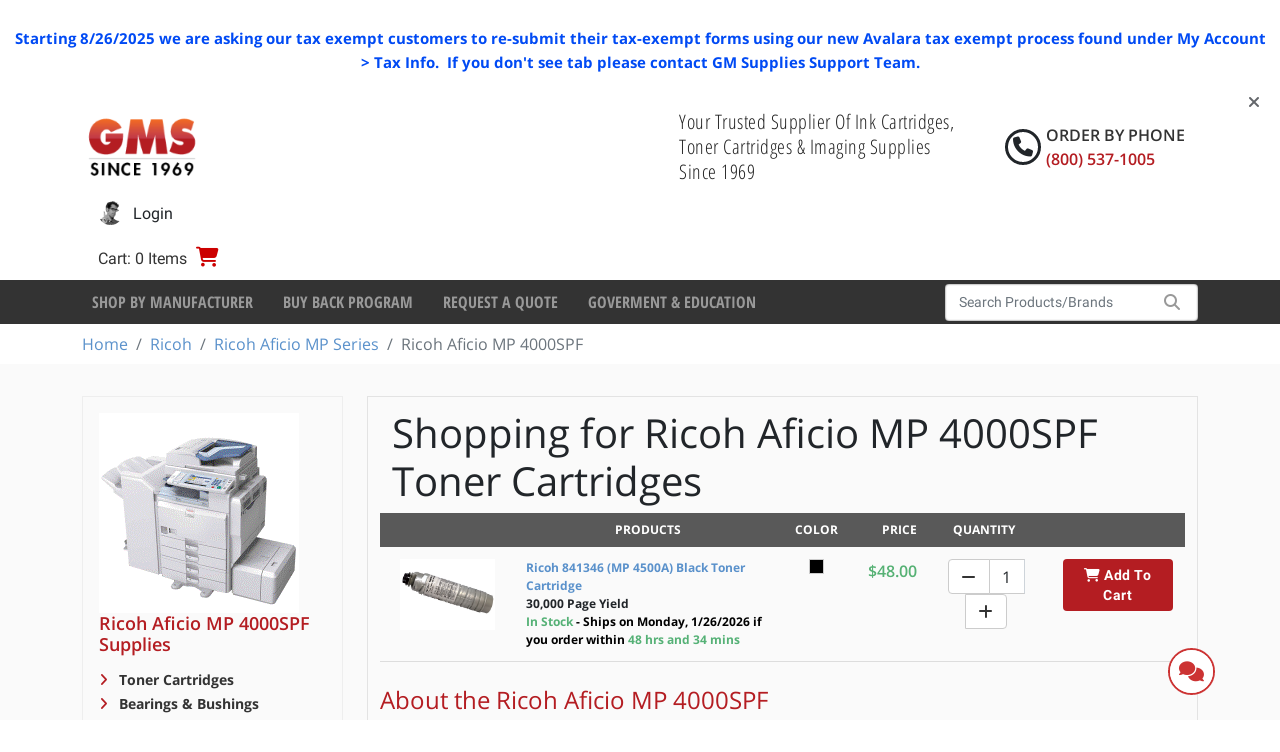

--- FILE ---
content_type: text/html; charset=utf-8
request_url: https://www.gmsupplies.com/products/Ricoh/aficio-mp-series/ricoh-aficio-mp4000spf/toner-cartridges/
body_size: 72502
content:

<!DOCTYPE html>
<html xmlns="http://www.w3.org/1999/xhtml" lang="en">
<head>
    <!-- BEGIN LivePerson Monitor. -->
<script type="text/javascript">window.lpTag=window.lpTag||{},'undefined'==typeof window.lpTag._tagCount?(window.lpTag={wl:lpTag.wl||null,scp:lpTag.scp||null,site:'7502172'||'',section:lpTag.section||'',tagletSection:lpTag.tagletSection||null,autoStart:lpTag.autoStart!==!1,ovr:lpTag.ovr||{},_v:'1.10.0',_tagCount:1,protocol:'https:',events:{bind:function(t,e,i){lpTag.defer(function(){lpTag.events.bind(t,e,i)},0)},trigger:function(t,e,i){lpTag.defer(function(){lpTag.events.trigger(t,e,i)},1)}},defer:function(t,e){0===e?(this._defB=this._defB||[],this._defB.push(t)):1===e?(this._defT=this._defT||[],this._defT.push(t)):(this._defL=this._defL||[],this._defL.push(t))},load:function(t,e,i){var n=this;setTimeout(function(){n._load(t,e,i)},0)},_load:function(t,e,i){var n=t;t||(n=this.protocol+'//'+(this.ovr&&this.ovr.domain?this.ovr.domain:'lptag.liveperson.net')+'/tag/tag.js?site='+this.site);var o=document.createElement('script');o.setAttribute('charset',e?e:'UTF-8'),i&&o.setAttribute('id',i),o.setAttribute('src',n),document.getElementsByTagName('head').item(0).appendChild(o)},init:function(){this._timing=this._timing||{},this._timing.start=(new Date).getTime();var t=this;window.attachEvent?window.attachEvent('onload',function(){t._domReady('domReady')}):(window.addEventListener('DOMContentLoaded',function(){t._domReady('contReady')},!1),window.addEventListener('load',function(){t._domReady('domReady')},!1)),'undefined'===typeof window._lptStop&&this.load()},start:function(){this.autoStart=!0},_domReady:function(t){this.isDom||(this.isDom=!0,this.events.trigger('LPT','DOM_READY',{t:t})),this._timing[t]=(new Date).getTime()},vars:lpTag.vars||[],dbs:lpTag.dbs||[],ctn:lpTag.ctn||[],sdes:lpTag.sdes||[],hooks:lpTag.hooks||[],identities:lpTag.identities||[],ev:lpTag.ev||[]},lpTag.init()):window.lpTag._tagCount+=1;</script>
<!-- END LivePerson Monitor. -->
<script>
    (function(w,d,t,r,u)
    {
        var f,n,i;
        w[u]=w[u]||[],f=function()
        {
            var o={ti:"4043157", enableAutoSpaTracking: true};
            o.q=w[u],w[u]=new UET(o),w[u].push("pageLoad")
        },
        n=d.createElement(t),n.src=r,n.async=1,n.onload=n.onreadystatechange=function()
        {
            var s=this.readyState;
            s&&s!=="loaded"&&s!=="complete"||(f(),n.onload=n.onreadystatechange=null)
        },
        i=d.getElementsByTagName(t)[0],i.parentNode.insertBefore(n,i)
    })
    (window,document,"script","//bat.bing.com/bat.js","uetq");
</script>

    <script type="text/javascript">
dataLayer = [];    </script>

    
<meta charset="utf-8">
<meta http-equiv="X-UA-Compatible" content="IE=edge" />
<meta name="viewport" content="width=device-width, initial-scale=1, shrink-to-fit=no" />


<!--[if lt IE 9]>
    <script src='/fe/dist/js/respondBundle.js?v=Y18S_7uJgufA9k4cVX84SWRO4j5_LIWAtJGfpSd7iY0'></script>
<script src='/fe/dist/js/shimBundle.js?v=eYo2YrYh8bHmnEB7QeyHgCcU2bITRfW1SJsG7t0Z_BM'></script>

<![endif]-->

<!--[if IE]>
  <link rel='stylesheet' href='/static/bundles/iecss'></link>

<![endif]-->

<link rel='SHORTCUT ICON' href='/static/img/favicon.ico' type='image/x-icon' />


    

    <title>Ricoh Aficio MP 4000SPF Printing Supplies | GM Supplies</title>
        <meta name="description" content="Order Genuine Ricoh Aficio MP 4000SPF Printing Supplies from GM Supplies today with Free UPS Ground shipping on all orders over $99.00" />
        <meta name="keyword" content="Ricoh Aficio MP 4000SPF Printing Supplies" />
    



    
    <link rel="stylesheet" href="/static/bundles/baseTopCss.css?v=LM1M1c-u7G1L-bXpmCQeSY1T_fk" />

    <script src="/fe/dist/js/app.js?v=3aSZz0WWwbRvccyaTMyMzIha6Lg"></script>

    <!-- BEGIN MerchantWidget Code -->
<script id='merchantWidgetScript'
        src="https://www.gstatic.com/shopping/merchant/merchantwidget.js"
        defer>
</script>
<script type="text/javascript">
  merchantWidgetScript.addEventListener('load', function () {
    merchantwidget.start({
     position: 'LEFT_BOTTOM',
     bottomMargin: 54,
   });
  });
</script>
<!-- END MerchantWidget Code -->
    

    



    
    <script type="application/ld+json">
        {"@context":"https://schema.org","@type":"ItemList","name":"Ricoh Aficio MP 4000SPF","description":"The MP 4000SPF is the fully configured A3 monochrome MFP with standard fax, built for complete document versatility. It delivers 40 ppm and is a reliable central hub for busy offices. G.M. Supplies stocks Genuine toner and imaging units that guarantee clear output across all document processes.","url":"https://www.gmsupplies.com/products/Ricoh/aficio-mp-series/ricoh-aficio-mp4000spf/toner-cartridges/","itemListElement":{"@type":"ListItem","item":{"@type":"Product","name":"Ricoh 841346 (MP 4500A) Black Toner Cartridge","image":"https://www.gmsupplies.com/globalassets/products/ricoh/841346.jpg","url":"https://www.gmsupplies.com/products/Ricoh/aficio-mp-series/ricoh-aficio-mp3500/toner-cartridges/841346-For-Ricoh/","additionalProperty":[{"@type":"PropertyValue","name":"GMS Item #"},{"@type":"PropertyValue","name":"Yield","value":"30,000 Page Yield"}],"brand":{"@type":"Brand","name":"Ricoh"},"color":"Black","itemCondition":"https://schema.org/NewCondition","sku":"841346-For-Ricoh"},"position":1}}
    </script>
 
    <!-- Google Tag Manager -->
<script>(function(w,d,s,l,i){w[l]=w[l]||[];w[l].push({'gtm.start':
new Date().getTime(),event:'gtm.js'});var f=d.getElementsByTagName(s)[0],
j=d.createElement(s),dl=l!='dataLayer'?'&l='+l:'';j.async=true;j.src=
'https://www.googletagmanager.com/gtm.js?id='+i+dl;f.parentNode.insertBefore(j,f);
})(window,document,'script','dataLayer','GTM-NG72VW3M');</script>
<!-- End Google Tag Manager -->
    

</head>
<body>
    <!-- Google Tag Manager (noscript) -->
<noscript><iframe src="https://www.googletagmanager.com/ns.html?id=GTM-NG72VW3M"
height="0" width="0" style="display:none;visibility:hidden"></iframe></noscript>
<!-- End Google Tag Manager (noscript) -->
<!-- Google tag (gtag.js) -->
<script async src="https://www.googletagmanager.com/gtag/js?id=G-W5XLYQY46E"></script>
<script>
    window.dataLayer = window.dataLayer || [];
    function gtag() { dataLayer.push(arguments); }
    gtag('js', new Date());

    gtag('config', 'G-W5XLYQY46E');
</script>

    
<div class="dismissable-banner" >

        <div class="dismissable-banner__container">
            
<p><!-- [if gte mso 9]><xml>
 <w:WordDocument>
  <w:View>Normal</w:View>
  <w:Zoom>0</w:Zoom>
  <w:TrackMoves/>
  <w:TrackFormatting/>
  <w:PunctuationKerning/>
  <w:ValidateAgainstSchemas/>
  <w:SaveIfXMLInvalid>false</w:SaveIfXMLInvalid>
  <w:IgnoreMixedContent>false</w:IgnoreMixedContent>
  <w:AlwaysShowPlaceholderText>false</w:AlwaysShowPlaceholderText>
  <w:DoNotPromoteQF/>
  <w:LidThemeOther>EN-US</w:LidThemeOther>
  <w:LidThemeAsian>X-NONE</w:LidThemeAsian>
  <w:LidThemeComplexScript>X-NONE</w:LidThemeComplexScript>
  <w:Compatibility>
   <w:BreakWrappedTables/>
   <w:SnapToGridInCell/>
   <w:WrapTextWithPunct/>
   <w:UseAsianBreakRules/>
   <w:DontGrowAutofit/>
   <w:SplitPgBreakAndParaMark/>
   <w:EnableOpenTypeKerning/>
   <w:DontFlipMirrorIndents/>
   <w:OverrideTableStyleHps/>
  </w:Compatibility>
  <w:BrowserLevel>MicrosoftInternetExplorer4</w:BrowserLevel>
  <m:mathPr>
   <m:mathFont m:val="Cambria Math"/>
   <m:brkBin m:val="before"/>
   <m:brkBinSub m:val="&#45;-"/>
   <m:smallFrac m:val="off"/>
   <m:dispDef/>
   <m:lMargin m:val="0"/>
   <m:rMargin m:val="0"/>
   <m:defJc m:val="centerGroup"/>
   <m:wrapIndent m:val="1440"/>
   <m:intLim m:val="subSup"/>
   <m:naryLim m:val="undOvr"/>
  </m:mathPr></w:WordDocument>
</xml><![endif]--><!-- [if gte mso 9]><xml>
 <w:LatentStyles DefLockedState="false" DefUnhideWhenUsed="false"
  DefSemiHidden="false" DefQFormat="false" DefPriority="99"
  LatentStyleCount="376">
  <w:LsdException Locked="false" Priority="0" QFormat="true" Name="Normal"/>
  <w:LsdException Locked="false" Priority="9" QFormat="true" Name="heading 1"/>
  <w:LsdException Locked="false" Priority="9" SemiHidden="true"
   UnhideWhenUsed="true" QFormat="true" Name="heading 2"/>
  <w:LsdException Locked="false" Priority="9" SemiHidden="true"
   UnhideWhenUsed="true" QFormat="true" Name="heading 3"/>
  <w:LsdException Locked="false" Priority="9" SemiHidden="true"
   UnhideWhenUsed="true" QFormat="true" Name="heading 4"/>
  <w:LsdException Locked="false" Priority="9" SemiHidden="true"
   UnhideWhenUsed="true" QFormat="true" Name="heading 5"/>
  <w:LsdException Locked="false" Priority="9" SemiHidden="true"
   UnhideWhenUsed="true" QFormat="true" Name="heading 6"/>
  <w:LsdException Locked="false" Priority="9" SemiHidden="true"
   UnhideWhenUsed="true" QFormat="true" Name="heading 7"/>
  <w:LsdException Locked="false" Priority="9" SemiHidden="true"
   UnhideWhenUsed="true" QFormat="true" Name="heading 8"/>
  <w:LsdException Locked="false" Priority="9" SemiHidden="true"
   UnhideWhenUsed="true" QFormat="true" Name="heading 9"/>
  <w:LsdException Locked="false" SemiHidden="true" UnhideWhenUsed="true"
   Name="index 1"/>
  <w:LsdException Locked="false" SemiHidden="true" UnhideWhenUsed="true"
   Name="index 2"/>
  <w:LsdException Locked="false" SemiHidden="true" UnhideWhenUsed="true"
   Name="index 3"/>
  <w:LsdException Locked="false" SemiHidden="true" UnhideWhenUsed="true"
   Name="index 4"/>
  <w:LsdException Locked="false" SemiHidden="true" UnhideWhenUsed="true"
   Name="index 5"/>
  <w:LsdException Locked="false" SemiHidden="true" UnhideWhenUsed="true"
   Name="index 6"/>
  <w:LsdException Locked="false" SemiHidden="true" UnhideWhenUsed="true"
   Name="index 7"/>
  <w:LsdException Locked="false" SemiHidden="true" UnhideWhenUsed="true"
   Name="index 8"/>
  <w:LsdException Locked="false" SemiHidden="true" UnhideWhenUsed="true"
   Name="index 9"/>
  <w:LsdException Locked="false" Priority="39" SemiHidden="true"
   UnhideWhenUsed="true" Name="toc 1"/>
  <w:LsdException Locked="false" Priority="39" SemiHidden="true"
   UnhideWhenUsed="true" Name="toc 2"/>
  <w:LsdException Locked="false" Priority="39" SemiHidden="true"
   UnhideWhenUsed="true" Name="toc 3"/>
  <w:LsdException Locked="false" Priority="39" SemiHidden="true"
   UnhideWhenUsed="true" Name="toc 4"/>
  <w:LsdException Locked="false" Priority="39" SemiHidden="true"
   UnhideWhenUsed="true" Name="toc 5"/>
  <w:LsdException Locked="false" Priority="39" SemiHidden="true"
   UnhideWhenUsed="true" Name="toc 6"/>
  <w:LsdException Locked="false" Priority="39" SemiHidden="true"
   UnhideWhenUsed="true" Name="toc 7"/>
  <w:LsdException Locked="false" Priority="39" SemiHidden="true"
   UnhideWhenUsed="true" Name="toc 8"/>
  <w:LsdException Locked="false" Priority="39" SemiHidden="true"
   UnhideWhenUsed="true" Name="toc 9"/>
  <w:LsdException Locked="false" SemiHidden="true" UnhideWhenUsed="true"
   Name="Normal Indent"/>
  <w:LsdException Locked="false" SemiHidden="true" UnhideWhenUsed="true"
   Name="footnote text"/>
  <w:LsdException Locked="false" SemiHidden="true" UnhideWhenUsed="true"
   Name="annotation text"/>
  <w:LsdException Locked="false" SemiHidden="true" UnhideWhenUsed="true"
   Name="header"/>
  <w:LsdException Locked="false" SemiHidden="true" UnhideWhenUsed="true"
   Name="footer"/>
  <w:LsdException Locked="false" SemiHidden="true" UnhideWhenUsed="true"
   Name="index heading"/>
  <w:LsdException Locked="false" Priority="35" SemiHidden="true"
   UnhideWhenUsed="true" QFormat="true" Name="caption"/>
  <w:LsdException Locked="false" SemiHidden="true" UnhideWhenUsed="true"
   Name="table of figures"/>
  <w:LsdException Locked="false" SemiHidden="true" UnhideWhenUsed="true"
   Name="envelope address"/>
  <w:LsdException Locked="false" SemiHidden="true" UnhideWhenUsed="true"
   Name="envelope return"/>
  <w:LsdException Locked="false" SemiHidden="true" UnhideWhenUsed="true"
   Name="footnote reference"/>
  <w:LsdException Locked="false" SemiHidden="true" UnhideWhenUsed="true"
   Name="annotation reference"/>
  <w:LsdException Locked="false" SemiHidden="true" UnhideWhenUsed="true"
   Name="line number"/>
  <w:LsdException Locked="false" SemiHidden="true" UnhideWhenUsed="true"
   Name="page number"/>
  <w:LsdException Locked="false" SemiHidden="true" UnhideWhenUsed="true"
   Name="endnote reference"/>
  <w:LsdException Locked="false" SemiHidden="true" UnhideWhenUsed="true"
   Name="endnote text"/>
  <w:LsdException Locked="false" SemiHidden="true" UnhideWhenUsed="true"
   Name="table of authorities"/>
  <w:LsdException Locked="false" SemiHidden="true" UnhideWhenUsed="true"
   Name="macro"/>
  <w:LsdException Locked="false" SemiHidden="true" UnhideWhenUsed="true"
   Name="toa heading"/>
  <w:LsdException Locked="false" SemiHidden="true" UnhideWhenUsed="true"
   Name="List"/>
  <w:LsdException Locked="false" SemiHidden="true" UnhideWhenUsed="true"
   Name="List Bullet"/>
  <w:LsdException Locked="false" SemiHidden="true" UnhideWhenUsed="true"
   Name="List Number"/>
  <w:LsdException Locked="false" SemiHidden="true" UnhideWhenUsed="true"
   Name="List 2"/>
  <w:LsdException Locked="false" SemiHidden="true" UnhideWhenUsed="true"
   Name="List 3"/>
  <w:LsdException Locked="false" SemiHidden="true" UnhideWhenUsed="true"
   Name="List 4"/>
  <w:LsdException Locked="false" SemiHidden="true" UnhideWhenUsed="true"
   Name="List 5"/>
  <w:LsdException Locked="false" SemiHidden="true" UnhideWhenUsed="true"
   Name="List Bullet 2"/>
  <w:LsdException Locked="false" SemiHidden="true" UnhideWhenUsed="true"
   Name="List Bullet 3"/>
  <w:LsdException Locked="false" SemiHidden="true" UnhideWhenUsed="true"
   Name="List Bullet 4"/>
  <w:LsdException Locked="false" SemiHidden="true" UnhideWhenUsed="true"
   Name="List Bullet 5"/>
  <w:LsdException Locked="false" SemiHidden="true" UnhideWhenUsed="true"
   Name="List Number 2"/>
  <w:LsdException Locked="false" SemiHidden="true" UnhideWhenUsed="true"
   Name="List Number 3"/>
  <w:LsdException Locked="false" SemiHidden="true" UnhideWhenUsed="true"
   Name="List Number 4"/>
  <w:LsdException Locked="false" SemiHidden="true" UnhideWhenUsed="true"
   Name="List Number 5"/>
  <w:LsdException Locked="false" Priority="10" QFormat="true" Name="Title"/>
  <w:LsdException Locked="false" SemiHidden="true" UnhideWhenUsed="true"
   Name="Closing"/>
  <w:LsdException Locked="false" SemiHidden="true" UnhideWhenUsed="true"
   Name="Signature"/>
  <w:LsdException Locked="false" Priority="1" SemiHidden="true"
   UnhideWhenUsed="true" Name="Default Paragraph Font"/>
  <w:LsdException Locked="false" SemiHidden="true" UnhideWhenUsed="true"
   Name="Body Text"/>
  <w:LsdException Locked="false" SemiHidden="true" UnhideWhenUsed="true"
   Name="Body Text Indent"/>
  <w:LsdException Locked="false" SemiHidden="true" UnhideWhenUsed="true"
   Name="List Continue"/>
  <w:LsdException Locked="false" SemiHidden="true" UnhideWhenUsed="true"
   Name="List Continue 2"/>
  <w:LsdException Locked="false" SemiHidden="true" UnhideWhenUsed="true"
   Name="List Continue 3"/>
  <w:LsdException Locked="false" SemiHidden="true" UnhideWhenUsed="true"
   Name="List Continue 4"/>
  <w:LsdException Locked="false" SemiHidden="true" UnhideWhenUsed="true"
   Name="List Continue 5"/>
  <w:LsdException Locked="false" SemiHidden="true" UnhideWhenUsed="true"
   Name="Message Header"/>
  <w:LsdException Locked="false" Priority="11" QFormat="true" Name="Subtitle"/>
  <w:LsdException Locked="false" SemiHidden="true" UnhideWhenUsed="true"
   Name="Salutation"/>
  <w:LsdException Locked="false" SemiHidden="true" UnhideWhenUsed="true"
   Name="Date"/>
  <w:LsdException Locked="false" SemiHidden="true" UnhideWhenUsed="true"
   Name="Body Text First Indent"/>
  <w:LsdException Locked="false" SemiHidden="true" UnhideWhenUsed="true"
   Name="Body Text First Indent 2"/>
  <w:LsdException Locked="false" SemiHidden="true" UnhideWhenUsed="true"
   Name="Note Heading"/>
  <w:LsdException Locked="false" SemiHidden="true" UnhideWhenUsed="true"
   Name="Body Text 2"/>
  <w:LsdException Locked="false" SemiHidden="true" UnhideWhenUsed="true"
   Name="Body Text 3"/>
  <w:LsdException Locked="false" SemiHidden="true" UnhideWhenUsed="true"
   Name="Body Text Indent 2"/>
  <w:LsdException Locked="false" SemiHidden="true" UnhideWhenUsed="true"
   Name="Body Text Indent 3"/>
  <w:LsdException Locked="false" SemiHidden="true" UnhideWhenUsed="true"
   Name="Block Text"/>
  <w:LsdException Locked="false" SemiHidden="true" UnhideWhenUsed="true"
   Name="Hyperlink"/>
  <w:LsdException Locked="false" SemiHidden="true" UnhideWhenUsed="true"
   Name="FollowedHyperlink"/>
  <w:LsdException Locked="false" Priority="22" QFormat="true" Name="Strong"/>
  <w:LsdException Locked="false" Priority="20" QFormat="true" Name="Emphasis"/>
  <w:LsdException Locked="false" SemiHidden="true" UnhideWhenUsed="true"
   Name="Document Map"/>
  <w:LsdException Locked="false" SemiHidden="true" UnhideWhenUsed="true"
   Name="Plain Text"/>
  <w:LsdException Locked="false" SemiHidden="true" UnhideWhenUsed="true"
   Name="E-mail Signature"/>
  <w:LsdException Locked="false" SemiHidden="true" UnhideWhenUsed="true"
   Name="HTML Top of Form"/>
  <w:LsdException Locked="false" SemiHidden="true" UnhideWhenUsed="true"
   Name="HTML Bottom of Form"/>
  <w:LsdException Locked="false" SemiHidden="true" UnhideWhenUsed="true"
   Name="Normal (Web)"/>
  <w:LsdException Locked="false" SemiHidden="true" UnhideWhenUsed="true"
   Name="HTML Acronym"/>
  <w:LsdException Locked="false" SemiHidden="true" UnhideWhenUsed="true"
   Name="HTML Address"/>
  <w:LsdException Locked="false" SemiHidden="true" UnhideWhenUsed="true"
   Name="HTML Cite"/>
  <w:LsdException Locked="false" SemiHidden="true" UnhideWhenUsed="true"
   Name="HTML Code"/>
  <w:LsdException Locked="false" SemiHidden="true" UnhideWhenUsed="true"
   Name="HTML Definition"/>
  <w:LsdException Locked="false" SemiHidden="true" UnhideWhenUsed="true"
   Name="HTML Keyboard"/>
  <w:LsdException Locked="false" SemiHidden="true" UnhideWhenUsed="true"
   Name="HTML Preformatted"/>
  <w:LsdException Locked="false" SemiHidden="true" UnhideWhenUsed="true"
   Name="HTML Sample"/>
  <w:LsdException Locked="false" SemiHidden="true" UnhideWhenUsed="true"
   Name="HTML Typewriter"/>
  <w:LsdException Locked="false" SemiHidden="true" UnhideWhenUsed="true"
   Name="HTML Variable"/>
  <w:LsdException Locked="false" SemiHidden="true" UnhideWhenUsed="true"
   Name="Normal Table"/>
  <w:LsdException Locked="false" SemiHidden="true" UnhideWhenUsed="true"
   Name="annotation subject"/>
  <w:LsdException Locked="false" SemiHidden="true" UnhideWhenUsed="true"
   Name="No List"/>
  <w:LsdException Locked="false" SemiHidden="true" UnhideWhenUsed="true"
   Name="Outline List 1"/>
  <w:LsdException Locked="false" SemiHidden="true" UnhideWhenUsed="true"
   Name="Outline List 2"/>
  <w:LsdException Locked="false" SemiHidden="true" UnhideWhenUsed="true"
   Name="Outline List 3"/>
  <w:LsdException Locked="false" SemiHidden="true" UnhideWhenUsed="true"
   Name="Table Simple 1"/>
  <w:LsdException Locked="false" SemiHidden="true" UnhideWhenUsed="true"
   Name="Table Simple 2"/>
  <w:LsdException Locked="false" SemiHidden="true" UnhideWhenUsed="true"
   Name="Table Simple 3"/>
  <w:LsdException Locked="false" SemiHidden="true" UnhideWhenUsed="true"
   Name="Table Classic 1"/>
  <w:LsdException Locked="false" SemiHidden="true" UnhideWhenUsed="true"
   Name="Table Classic 2"/>
  <w:LsdException Locked="false" SemiHidden="true" UnhideWhenUsed="true"
   Name="Table Classic 3"/>
  <w:LsdException Locked="false" SemiHidden="true" UnhideWhenUsed="true"
   Name="Table Classic 4"/>
  <w:LsdException Locked="false" SemiHidden="true" UnhideWhenUsed="true"
   Name="Table Colorful 1"/>
  <w:LsdException Locked="false" SemiHidden="true" UnhideWhenUsed="true"
   Name="Table Colorful 2"/>
  <w:LsdException Locked="false" SemiHidden="true" UnhideWhenUsed="true"
   Name="Table Colorful 3"/>
  <w:LsdException Locked="false" SemiHidden="true" UnhideWhenUsed="true"
   Name="Table Columns 1"/>
  <w:LsdException Locked="false" SemiHidden="true" UnhideWhenUsed="true"
   Name="Table Columns 2"/>
  <w:LsdException Locked="false" SemiHidden="true" UnhideWhenUsed="true"
   Name="Table Columns 3"/>
  <w:LsdException Locked="false" SemiHidden="true" UnhideWhenUsed="true"
   Name="Table Columns 4"/>
  <w:LsdException Locked="false" SemiHidden="true" UnhideWhenUsed="true"
   Name="Table Columns 5"/>
  <w:LsdException Locked="false" SemiHidden="true" UnhideWhenUsed="true"
   Name="Table Grid 1"/>
  <w:LsdException Locked="false" SemiHidden="true" UnhideWhenUsed="true"
   Name="Table Grid 2"/>
  <w:LsdException Locked="false" SemiHidden="true" UnhideWhenUsed="true"
   Name="Table Grid 3"/>
  <w:LsdException Locked="false" SemiHidden="true" UnhideWhenUsed="true"
   Name="Table Grid 4"/>
  <w:LsdException Locked="false" SemiHidden="true" UnhideWhenUsed="true"
   Name="Table Grid 5"/>
  <w:LsdException Locked="false" SemiHidden="true" UnhideWhenUsed="true"
   Name="Table Grid 6"/>
  <w:LsdException Locked="false" SemiHidden="true" UnhideWhenUsed="true"
   Name="Table Grid 7"/>
  <w:LsdException Locked="false" SemiHidden="true" UnhideWhenUsed="true"
   Name="Table Grid 8"/>
  <w:LsdException Locked="false" SemiHidden="true" UnhideWhenUsed="true"
   Name="Table List 1"/>
  <w:LsdException Locked="false" SemiHidden="true" UnhideWhenUsed="true"
   Name="Table List 2"/>
  <w:LsdException Locked="false" SemiHidden="true" UnhideWhenUsed="true"
   Name="Table List 3"/>
  <w:LsdException Locked="false" SemiHidden="true" UnhideWhenUsed="true"
   Name="Table List 4"/>
  <w:LsdException Locked="false" SemiHidden="true" UnhideWhenUsed="true"
   Name="Table List 5"/>
  <w:LsdException Locked="false" SemiHidden="true" UnhideWhenUsed="true"
   Name="Table List 6"/>
  <w:LsdException Locked="false" SemiHidden="true" UnhideWhenUsed="true"
   Name="Table List 7"/>
  <w:LsdException Locked="false" SemiHidden="true" UnhideWhenUsed="true"
   Name="Table List 8"/>
  <w:LsdException Locked="false" SemiHidden="true" UnhideWhenUsed="true"
   Name="Table 3D effects 1"/>
  <w:LsdException Locked="false" SemiHidden="true" UnhideWhenUsed="true"
   Name="Table 3D effects 2"/>
  <w:LsdException Locked="false" SemiHidden="true" UnhideWhenUsed="true"
   Name="Table 3D effects 3"/>
  <w:LsdException Locked="false" SemiHidden="true" UnhideWhenUsed="true"
   Name="Table Contemporary"/>
  <w:LsdException Locked="false" SemiHidden="true" UnhideWhenUsed="true"
   Name="Table Elegant"/>
  <w:LsdException Locked="false" SemiHidden="true" UnhideWhenUsed="true"
   Name="Table Professional"/>
  <w:LsdException Locked="false" SemiHidden="true" UnhideWhenUsed="true"
   Name="Table Subtle 1"/>
  <w:LsdException Locked="false" SemiHidden="true" UnhideWhenUsed="true"
   Name="Table Subtle 2"/>
  <w:LsdException Locked="false" SemiHidden="true" UnhideWhenUsed="true"
   Name="Table Web 1"/>
  <w:LsdException Locked="false" SemiHidden="true" UnhideWhenUsed="true"
   Name="Table Web 2"/>
  <w:LsdException Locked="false" SemiHidden="true" UnhideWhenUsed="true"
   Name="Table Web 3"/>
  <w:LsdException Locked="false" SemiHidden="true" UnhideWhenUsed="true"
   Name="Balloon Text"/>
  <w:LsdException Locked="false" Priority="39" Name="Table Grid"/>
  <w:LsdException Locked="false" SemiHidden="true" UnhideWhenUsed="true"
   Name="Table Theme"/>
  <w:LsdException Locked="false" SemiHidden="true" Name="Placeholder Text"/>
  <w:LsdException Locked="false" Priority="1" QFormat="true" Name="No Spacing"/>
  <w:LsdException Locked="false" Priority="60" Name="Light Shading"/>
  <w:LsdException Locked="false" Priority="61" Name="Light List"/>
  <w:LsdException Locked="false" Priority="62" Name="Light Grid"/>
  <w:LsdException Locked="false" Priority="63" Name="Medium Shading 1"/>
  <w:LsdException Locked="false" Priority="64" Name="Medium Shading 2"/>
  <w:LsdException Locked="false" Priority="65" Name="Medium List 1"/>
  <w:LsdException Locked="false" Priority="66" Name="Medium List 2"/>
  <w:LsdException Locked="false" Priority="67" Name="Medium Grid 1"/>
  <w:LsdException Locked="false" Priority="68" Name="Medium Grid 2"/>
  <w:LsdException Locked="false" Priority="69" Name="Medium Grid 3"/>
  <w:LsdException Locked="false" Priority="70" Name="Dark List"/>
  <w:LsdException Locked="false" Priority="71" Name="Colorful Shading"/>
  <w:LsdException Locked="false" Priority="72" Name="Colorful List"/>
  <w:LsdException Locked="false" Priority="73" Name="Colorful Grid"/>
  <w:LsdException Locked="false" Priority="60" Name="Light Shading Accent 1"/>
  <w:LsdException Locked="false" Priority="61" Name="Light List Accent 1"/>
  <w:LsdException Locked="false" Priority="62" Name="Light Grid Accent 1"/>
  <w:LsdException Locked="false" Priority="63" Name="Medium Shading 1 Accent 1"/>
  <w:LsdException Locked="false" Priority="64" Name="Medium Shading 2 Accent 1"/>
  <w:LsdException Locked="false" Priority="65" Name="Medium List 1 Accent 1"/>
  <w:LsdException Locked="false" SemiHidden="true" Name="Revision"/>
  <w:LsdException Locked="false" Priority="34" QFormat="true"
   Name="List Paragraph"/>
  <w:LsdException Locked="false" Priority="29" QFormat="true" Name="Quote"/>
  <w:LsdException Locked="false" Priority="30" QFormat="true"
   Name="Intense Quote"/>
  <w:LsdException Locked="false" Priority="66" Name="Medium List 2 Accent 1"/>
  <w:LsdException Locked="false" Priority="67" Name="Medium Grid 1 Accent 1"/>
  <w:LsdException Locked="false" Priority="68" Name="Medium Grid 2 Accent 1"/>
  <w:LsdException Locked="false" Priority="69" Name="Medium Grid 3 Accent 1"/>
  <w:LsdException Locked="false" Priority="70" Name="Dark List Accent 1"/>
  <w:LsdException Locked="false" Priority="71" Name="Colorful Shading Accent 1"/>
  <w:LsdException Locked="false" Priority="72" Name="Colorful List Accent 1"/>
  <w:LsdException Locked="false" Priority="73" Name="Colorful Grid Accent 1"/>
  <w:LsdException Locked="false" Priority="60" Name="Light Shading Accent 2"/>
  <w:LsdException Locked="false" Priority="61" Name="Light List Accent 2"/>
  <w:LsdException Locked="false" Priority="62" Name="Light Grid Accent 2"/>
  <w:LsdException Locked="false" Priority="63" Name="Medium Shading 1 Accent 2"/>
  <w:LsdException Locked="false" Priority="64" Name="Medium Shading 2 Accent 2"/>
  <w:LsdException Locked="false" Priority="65" Name="Medium List 1 Accent 2"/>
  <w:LsdException Locked="false" Priority="66" Name="Medium List 2 Accent 2"/>
  <w:LsdException Locked="false" Priority="67" Name="Medium Grid 1 Accent 2"/>
  <w:LsdException Locked="false" Priority="68" Name="Medium Grid 2 Accent 2"/>
  <w:LsdException Locked="false" Priority="69" Name="Medium Grid 3 Accent 2"/>
  <w:LsdException Locked="false" Priority="70" Name="Dark List Accent 2"/>
  <w:LsdException Locked="false" Priority="71" Name="Colorful Shading Accent 2"/>
  <w:LsdException Locked="false" Priority="72" Name="Colorful List Accent 2"/>
  <w:LsdException Locked="false" Priority="73" Name="Colorful Grid Accent 2"/>
  <w:LsdException Locked="false" Priority="60" Name="Light Shading Accent 3"/>
  <w:LsdException Locked="false" Priority="61" Name="Light List Accent 3"/>
  <w:LsdException Locked="false" Priority="62" Name="Light Grid Accent 3"/>
  <w:LsdException Locked="false" Priority="63" Name="Medium Shading 1 Accent 3"/>
  <w:LsdException Locked="false" Priority="64" Name="Medium Shading 2 Accent 3"/>
  <w:LsdException Locked="false" Priority="65" Name="Medium List 1 Accent 3"/>
  <w:LsdException Locked="false" Priority="66" Name="Medium List 2 Accent 3"/>
  <w:LsdException Locked="false" Priority="67" Name="Medium Grid 1 Accent 3"/>
  <w:LsdException Locked="false" Priority="68" Name="Medium Grid 2 Accent 3"/>
  <w:LsdException Locked="false" Priority="69" Name="Medium Grid 3 Accent 3"/>
  <w:LsdException Locked="false" Priority="70" Name="Dark List Accent 3"/>
  <w:LsdException Locked="false" Priority="71" Name="Colorful Shading Accent 3"/>
  <w:LsdException Locked="false" Priority="72" Name="Colorful List Accent 3"/>
  <w:LsdException Locked="false" Priority="73" Name="Colorful Grid Accent 3"/>
  <w:LsdException Locked="false" Priority="60" Name="Light Shading Accent 4"/>
  <w:LsdException Locked="false" Priority="61" Name="Light List Accent 4"/>
  <w:LsdException Locked="false" Priority="62" Name="Light Grid Accent 4"/>
  <w:LsdException Locked="false" Priority="63" Name="Medium Shading 1 Accent 4"/>
  <w:LsdException Locked="false" Priority="64" Name="Medium Shading 2 Accent 4"/>
  <w:LsdException Locked="false" Priority="65" Name="Medium List 1 Accent 4"/>
  <w:LsdException Locked="false" Priority="66" Name="Medium List 2 Accent 4"/>
  <w:LsdException Locked="false" Priority="67" Name="Medium Grid 1 Accent 4"/>
  <w:LsdException Locked="false" Priority="68" Name="Medium Grid 2 Accent 4"/>
  <w:LsdException Locked="false" Priority="69" Name="Medium Grid 3 Accent 4"/>
  <w:LsdException Locked="false" Priority="70" Name="Dark List Accent 4"/>
  <w:LsdException Locked="false" Priority="71" Name="Colorful Shading Accent 4"/>
  <w:LsdException Locked="false" Priority="72" Name="Colorful List Accent 4"/>
  <w:LsdException Locked="false" Priority="73" Name="Colorful Grid Accent 4"/>
  <w:LsdException Locked="false" Priority="60" Name="Light Shading Accent 5"/>
  <w:LsdException Locked="false" Priority="61" Name="Light List Accent 5"/>
  <w:LsdException Locked="false" Priority="62" Name="Light Grid Accent 5"/>
  <w:LsdException Locked="false" Priority="63" Name="Medium Shading 1 Accent 5"/>
  <w:LsdException Locked="false" Priority="64" Name="Medium Shading 2 Accent 5"/>
  <w:LsdException Locked="false" Priority="65" Name="Medium List 1 Accent 5"/>
  <w:LsdException Locked="false" Priority="66" Name="Medium List 2 Accent 5"/>
  <w:LsdException Locked="false" Priority="67" Name="Medium Grid 1 Accent 5"/>
  <w:LsdException Locked="false" Priority="68" Name="Medium Grid 2 Accent 5"/>
  <w:LsdException Locked="false" Priority="69" Name="Medium Grid 3 Accent 5"/>
  <w:LsdException Locked="false" Priority="70" Name="Dark List Accent 5"/>
  <w:LsdException Locked="false" Priority="71" Name="Colorful Shading Accent 5"/>
  <w:LsdException Locked="false" Priority="72" Name="Colorful List Accent 5"/>
  <w:LsdException Locked="false" Priority="73" Name="Colorful Grid Accent 5"/>
  <w:LsdException Locked="false" Priority="60" Name="Light Shading Accent 6"/>
  <w:LsdException Locked="false" Priority="61" Name="Light List Accent 6"/>
  <w:LsdException Locked="false" Priority="62" Name="Light Grid Accent 6"/>
  <w:LsdException Locked="false" Priority="63" Name="Medium Shading 1 Accent 6"/>
  <w:LsdException Locked="false" Priority="64" Name="Medium Shading 2 Accent 6"/>
  <w:LsdException Locked="false" Priority="65" Name="Medium List 1 Accent 6"/>
  <w:LsdException Locked="false" Priority="66" Name="Medium List 2 Accent 6"/>
  <w:LsdException Locked="false" Priority="67" Name="Medium Grid 1 Accent 6"/>
  <w:LsdException Locked="false" Priority="68" Name="Medium Grid 2 Accent 6"/>
  <w:LsdException Locked="false" Priority="69" Name="Medium Grid 3 Accent 6"/>
  <w:LsdException Locked="false" Priority="70" Name="Dark List Accent 6"/>
  <w:LsdException Locked="false" Priority="71" Name="Colorful Shading Accent 6"/>
  <w:LsdException Locked="false" Priority="72" Name="Colorful List Accent 6"/>
  <w:LsdException Locked="false" Priority="73" Name="Colorful Grid Accent 6"/>
  <w:LsdException Locked="false" Priority="19" QFormat="true"
   Name="Subtle Emphasis"/>
  <w:LsdException Locked="false" Priority="21" QFormat="true"
   Name="Intense Emphasis"/>
  <w:LsdException Locked="false" Priority="31" QFormat="true"
   Name="Subtle Reference"/>
  <w:LsdException Locked="false" Priority="32" QFormat="true"
   Name="Intense Reference"/>
  <w:LsdException Locked="false" Priority="33" QFormat="true" Name="Book Title"/>
  <w:LsdException Locked="false" Priority="37" SemiHidden="true"
   UnhideWhenUsed="true" Name="Bibliography"/>
  <w:LsdException Locked="false" Priority="39" SemiHidden="true"
   UnhideWhenUsed="true" QFormat="true" Name="TOC Heading"/>
  <w:LsdException Locked="false" Priority="41" Name="Plain Table 1"/>
  <w:LsdException Locked="false" Priority="42" Name="Plain Table 2"/>
  <w:LsdException Locked="false" Priority="43" Name="Plain Table 3"/>
  <w:LsdException Locked="false" Priority="44" Name="Plain Table 4"/>
  <w:LsdException Locked="false" Priority="45" Name="Plain Table 5"/>
  <w:LsdException Locked="false" Priority="40" Name="Grid Table Light"/>
  <w:LsdException Locked="false" Priority="46" Name="Grid Table 1 Light"/>
  <w:LsdException Locked="false" Priority="47" Name="Grid Table 2"/>
  <w:LsdException Locked="false" Priority="48" Name="Grid Table 3"/>
  <w:LsdException Locked="false" Priority="49" Name="Grid Table 4"/>
  <w:LsdException Locked="false" Priority="50" Name="Grid Table 5 Dark"/>
  <w:LsdException Locked="false" Priority="51" Name="Grid Table 6 Colorful"/>
  <w:LsdException Locked="false" Priority="52" Name="Grid Table 7 Colorful"/>
  <w:LsdException Locked="false" Priority="46"
   Name="Grid Table 1 Light Accent 1"/>
  <w:LsdException Locked="false" Priority="47" Name="Grid Table 2 Accent 1"/>
  <w:LsdException Locked="false" Priority="48" Name="Grid Table 3 Accent 1"/>
  <w:LsdException Locked="false" Priority="49" Name="Grid Table 4 Accent 1"/>
  <w:LsdException Locked="false" Priority="50" Name="Grid Table 5 Dark Accent 1"/>
  <w:LsdException Locked="false" Priority="51"
   Name="Grid Table 6 Colorful Accent 1"/>
  <w:LsdException Locked="false" Priority="52"
   Name="Grid Table 7 Colorful Accent 1"/>
  <w:LsdException Locked="false" Priority="46"
   Name="Grid Table 1 Light Accent 2"/>
  <w:LsdException Locked="false" Priority="47" Name="Grid Table 2 Accent 2"/>
  <w:LsdException Locked="false" Priority="48" Name="Grid Table 3 Accent 2"/>
  <w:LsdException Locked="false" Priority="49" Name="Grid Table 4 Accent 2"/>
  <w:LsdException Locked="false" Priority="50" Name="Grid Table 5 Dark Accent 2"/>
  <w:LsdException Locked="false" Priority="51"
   Name="Grid Table 6 Colorful Accent 2"/>
  <w:LsdException Locked="false" Priority="52"
   Name="Grid Table 7 Colorful Accent 2"/>
  <w:LsdException Locked="false" Priority="46"
   Name="Grid Table 1 Light Accent 3"/>
  <w:LsdException Locked="false" Priority="47" Name="Grid Table 2 Accent 3"/>
  <w:LsdException Locked="false" Priority="48" Name="Grid Table 3 Accent 3"/>
  <w:LsdException Locked="false" Priority="49" Name="Grid Table 4 Accent 3"/>
  <w:LsdException Locked="false" Priority="50" Name="Grid Table 5 Dark Accent 3"/>
  <w:LsdException Locked="false" Priority="51"
   Name="Grid Table 6 Colorful Accent 3"/>
  <w:LsdException Locked="false" Priority="52"
   Name="Grid Table 7 Colorful Accent 3"/>
  <w:LsdException Locked="false" Priority="46"
   Name="Grid Table 1 Light Accent 4"/>
  <w:LsdException Locked="false" Priority="47" Name="Grid Table 2 Accent 4"/>
  <w:LsdException Locked="false" Priority="48" Name="Grid Table 3 Accent 4"/>
  <w:LsdException Locked="false" Priority="49" Name="Grid Table 4 Accent 4"/>
  <w:LsdException Locked="false" Priority="50" Name="Grid Table 5 Dark Accent 4"/>
  <w:LsdException Locked="false" Priority="51"
   Name="Grid Table 6 Colorful Accent 4"/>
  <w:LsdException Locked="false" Priority="52"
   Name="Grid Table 7 Colorful Accent 4"/>
  <w:LsdException Locked="false" Priority="46"
   Name="Grid Table 1 Light Accent 5"/>
  <w:LsdException Locked="false" Priority="47" Name="Grid Table 2 Accent 5"/>
  <w:LsdException Locked="false" Priority="48" Name="Grid Table 3 Accent 5"/>
  <w:LsdException Locked="false" Priority="49" Name="Grid Table 4 Accent 5"/>
  <w:LsdException Locked="false" Priority="50" Name="Grid Table 5 Dark Accent 5"/>
  <w:LsdException Locked="false" Priority="51"
   Name="Grid Table 6 Colorful Accent 5"/>
  <w:LsdException Locked="false" Priority="52"
   Name="Grid Table 7 Colorful Accent 5"/>
  <w:LsdException Locked="false" Priority="46"
   Name="Grid Table 1 Light Accent 6"/>
  <w:LsdException Locked="false" Priority="47" Name="Grid Table 2 Accent 6"/>
  <w:LsdException Locked="false" Priority="48" Name="Grid Table 3 Accent 6"/>
  <w:LsdException Locked="false" Priority="49" Name="Grid Table 4 Accent 6"/>
  <w:LsdException Locked="false" Priority="50" Name="Grid Table 5 Dark Accent 6"/>
  <w:LsdException Locked="false" Priority="51"
   Name="Grid Table 6 Colorful Accent 6"/>
  <w:LsdException Locked="false" Priority="52"
   Name="Grid Table 7 Colorful Accent 6"/>
  <w:LsdException Locked="false" Priority="46" Name="List Table 1 Light"/>
  <w:LsdException Locked="false" Priority="47" Name="List Table 2"/>
  <w:LsdException Locked="false" Priority="48" Name="List Table 3"/>
  <w:LsdException Locked="false" Priority="49" Name="List Table 4"/>
  <w:LsdException Locked="false" Priority="50" Name="List Table 5 Dark"/>
  <w:LsdException Locked="false" Priority="51" Name="List Table 6 Colorful"/>
  <w:LsdException Locked="false" Priority="52" Name="List Table 7 Colorful"/>
  <w:LsdException Locked="false" Priority="46"
   Name="List Table 1 Light Accent 1"/>
  <w:LsdException Locked="false" Priority="47" Name="List Table 2 Accent 1"/>
  <w:LsdException Locked="false" Priority="48" Name="List Table 3 Accent 1"/>
  <w:LsdException Locked="false" Priority="49" Name="List Table 4 Accent 1"/>
  <w:LsdException Locked="false" Priority="50" Name="List Table 5 Dark Accent 1"/>
  <w:LsdException Locked="false" Priority="51"
   Name="List Table 6 Colorful Accent 1"/>
  <w:LsdException Locked="false" Priority="52"
   Name="List Table 7 Colorful Accent 1"/>
  <w:LsdException Locked="false" Priority="46"
   Name="List Table 1 Light Accent 2"/>
  <w:LsdException Locked="false" Priority="47" Name="List Table 2 Accent 2"/>
  <w:LsdException Locked="false" Priority="48" Name="List Table 3 Accent 2"/>
  <w:LsdException Locked="false" Priority="49" Name="List Table 4 Accent 2"/>
  <w:LsdException Locked="false" Priority="50" Name="List Table 5 Dark Accent 2"/>
  <w:LsdException Locked="false" Priority="51"
   Name="List Table 6 Colorful Accent 2"/>
  <w:LsdException Locked="false" Priority="52"
   Name="List Table 7 Colorful Accent 2"/>
  <w:LsdException Locked="false" Priority="46"
   Name="List Table 1 Light Accent 3"/>
  <w:LsdException Locked="false" Priority="47" Name="List Table 2 Accent 3"/>
  <w:LsdException Locked="false" Priority="48" Name="List Table 3 Accent 3"/>
  <w:LsdException Locked="false" Priority="49" Name="List Table 4 Accent 3"/>
  <w:LsdException Locked="false" Priority="50" Name="List Table 5 Dark Accent 3"/>
  <w:LsdException Locked="false" Priority="51"
   Name="List Table 6 Colorful Accent 3"/>
  <w:LsdException Locked="false" Priority="52"
   Name="List Table 7 Colorful Accent 3"/>
  <w:LsdException Locked="false" Priority="46"
   Name="List Table 1 Light Accent 4"/>
  <w:LsdException Locked="false" Priority="47" Name="List Table 2 Accent 4"/>
  <w:LsdException Locked="false" Priority="48" Name="List Table 3 Accent 4"/>
  <w:LsdException Locked="false" Priority="49" Name="List Table 4 Accent 4"/>
  <w:LsdException Locked="false" Priority="50" Name="List Table 5 Dark Accent 4"/>
  <w:LsdException Locked="false" Priority="51"
   Name="List Table 6 Colorful Accent 4"/>
  <w:LsdException Locked="false" Priority="52"
   Name="List Table 7 Colorful Accent 4"/>
  <w:LsdException Locked="false" Priority="46"
   Name="List Table 1 Light Accent 5"/>
  <w:LsdException Locked="false" Priority="47" Name="List Table 2 Accent 5"/>
  <w:LsdException Locked="false" Priority="48" Name="List Table 3 Accent 5"/>
  <w:LsdException Locked="false" Priority="49" Name="List Table 4 Accent 5"/>
  <w:LsdException Locked="false" Priority="50" Name="List Table 5 Dark Accent 5"/>
  <w:LsdException Locked="false" Priority="51"
   Name="List Table 6 Colorful Accent 5"/>
  <w:LsdException Locked="false" Priority="52"
   Name="List Table 7 Colorful Accent 5"/>
  <w:LsdException Locked="false" Priority="46"
   Name="List Table 1 Light Accent 6"/>
  <w:LsdException Locked="false" Priority="47" Name="List Table 2 Accent 6"/>
  <w:LsdException Locked="false" Priority="48" Name="List Table 3 Accent 6"/>
  <w:LsdException Locked="false" Priority="49" Name="List Table 4 Accent 6"/>
  <w:LsdException Locked="false" Priority="50" Name="List Table 5 Dark Accent 6"/>
  <w:LsdException Locked="false" Priority="51"
   Name="List Table 6 Colorful Accent 6"/>
  <w:LsdException Locked="false" Priority="52"
   Name="List Table 7 Colorful Accent 6"/>
  <w:LsdException Locked="false" SemiHidden="true" UnhideWhenUsed="true"
   Name="Mention"/>
  <w:LsdException Locked="false" SemiHidden="true" UnhideWhenUsed="true"
   Name="Smart Hyperlink"/>
  <w:LsdException Locked="false" SemiHidden="true" UnhideWhenUsed="true"
   Name="Hashtag"/>
  <w:LsdException Locked="false" SemiHidden="true" UnhideWhenUsed="true"
   Name="Unresolved Mention"/>
  <w:LsdException Locked="false" SemiHidden="true" UnhideWhenUsed="true"
   Name="Smart Link"/>
 </w:LatentStyles>
</xml><![endif]--><!-- [if gte mso 10]>
<style>
 /* Style Definitions */
 table.MsoNormalTable
	{mso-style-name:"Table Normal";
	mso-tstyle-rowband-size:0;
	mso-tstyle-colband-size:0;
	mso-style-noshow:yes;
	mso-style-priority:99;
	mso-style-parent:"";
	mso-padding-alt:0in 5.4pt 0in 5.4pt;
	mso-para-margin:0in;
	mso-pagination:widow-orphan;
	font-size:10.0pt;
	font-family:"Times New Roman",serif;}
</style>
<![endif]--> <!--StartFragment--></p>
<p class="MsoNormal"><strong><span style="font-size: 11.0pt;">Starting 8/26/2025 we are asking our tax exempt customers to re-submit their tax-exempt forms using our new Avalara tax exempt process found under My Account &gt; Tax Info. &nbsp;If you don't see tab please contact GM Supplies Support Team.</span></strong></p>
<p><!--EndFragment--></p>


            <a class="dismissable-banner__close" href="#"><i class="fas fa-times"></i></a>
        </div>

</div>
<header id="header">
        <div class="account-nav">
            
    <div class='container logo-nav-container d-flex flex-wrap align-items-center align-items-md-center' role="navigation">
        <a class="navbar-brand d-block d-xl-flex" href="/">
            
            <img alt="logo" src="/globalassets/images/gms_logo.png" />
        </a>
        <label class="header-caption">
            Your Trusted Supplier Of Ink Cartridges, Toner Cartridges &amp; Imaging Supplies Since 1969
        </label>
        <div class="head-rht-txt">
            <i class="fa fa-phone phone-circle"></i>
            <div class="phone-wrapper">
                <span class="phone-txt">Order by Phone</span>
                <span class="phone-no"> (800) 537-1005 </span>
            </div>
        </div>
        
        <ul class='nav navbar justify-content-end'>
            <li class="nav-item mr-auto d-none">
            </li>

                <li class="nav-item mini-cart-nav-item">
                    
  <div class="mini-cart-button-wrapper" data-url="/minicart/MiniCartControl">
        <a href="/shopping-cart/" class="mini-cart-toggle nav-link">
            <span class="mini-cart-label color-gray-3">Cart: 0 Items</span>
            <span class="fas fa-shopping-cart"></span><span class="sr-only">Cart</span>
        </a>
  </div>

                    
    <div id="miniCart"
         role="dialog"
         tabindex="-1"
         class="minicart"
         data-url-remove-from-cart="/Cart/RemoveLineItem"
         data-url="/minicart/MiniCartHtml?siteName="
         style="display:none">
Your shopping cart is empty.    </div>

                </li>

                <li class="nav-item user-login-button">
                    <a href="/login/?ReturnUrl=%2Fproducts%2FRicoh%2Faficio-mp-series%2Fricoh-aficio-mp4000spf%2F" class="nav-link">
                    <img alt="User Image" class="user-image" src="/static/img/login.jpg">
                        <span class="d-sm-inline">Login</span>
                    </a>
                </li>
                <li class="nav-item mr-lg-0 registration-button">
                        <a href="/registration-b2c/" class="nav-link pe-0">
                            <span class="fas fa-user"></span>
                            <span id="labelAccountOption" class="d-inline ps-1">
                                Register
                            </span>
                        </a>
                </li>

        </ul>
    </div>

        </div>

        <div class="header-bottom">
            
<div class="bg-dark d-none d-lg-block">
    <div class="container">
        <nav class="navbar navbar-expand-lg">

            <button class="navbar-toggler" type="button" data-bs-toggle="collapse" data-bs-target="#navbarSupportedContent" aria-controls="navbarSupportedContent" aria-expanded="false" aria-label="Toggle navigation">
                <i class="fas fa-bars color-white"></i>
            </button>

            <div class="collapse navbar-collapse" id="navbarSupportedContent">
                <ul class="navbar-nav mr-auto">
                            <li class="nav-item">
                                <a class="nav-link"
                                   href="/shop-by-manufacturer/"
                                   target="">
                                    Shop By Manufacturer
                                </a>
                            </li>
                            <li class="nav-item">
                                <a class="nav-link"
                                   href="/buy-back-program/"
                                   target="">
                                    Buy Back Program
                                </a>
                            </li>
                            <li class="nav-item">
                                <a class="nav-link"
                                   href="/request-a-quote/"
                                   target="">
                                    Request a Quote
                                </a>
                            </li>
                            <li class="nav-item">
                                <a class="nav-link"
                                   href="/goverment--education/"
                                   target="">
                                    Goverment &amp; Education
                                </a>
                            </li>
                </ul>
            </div>
            
<div id="react_0HNIRH18PLSQS"><div class="d-block d-md-flex"><form id="typeahead-wrapper" class="form-inline my-1 my-lg-0 " action="/search/" method="get"><div class="input-group search-container"><input type="text" name="searchString" id="navbar-search" class="form-control" placeholder="Search Products/Brands" value="" autoComplete="off"/><div class="input-group-append search-button"><button type="submit"><span class="fas fa-search"></span><span class="sr-only">Search</span></button></div></div></form></div><div class="d-block d-md-none"></div></div>
        </nav>
    </div>
</div>


            
<div class="bg-dark d-lg-none">
    <div class="container">
        <nav class="mobile-nav navbar navbar-expand-lg">

            <button class="navbar-toggler" type="button" data-bs-toggle="collapse" data-bs-target="#mobileNavbarCollapse" aria-controls="mobileNavbarCollapse" aria-expanded="false" aria-label="Toggle navigation">
                <i class="fas fa-bars color-white"></i>
            </button>

            <div class="collapse navbar-collapse" id="mobileNavbarCollapse">

                <ul class="navbar-nav mr-auto"></ul>
                <ul class="navbar-nav mr-auto">
                            <li class="nav-item">
                                <a class="nav-link"
                                   href="/shop-by-manufacturer/"
                                   target="">
                                    Shop By Manufacturer
                                </a>
                            </li>
                            <li class="nav-item">
                                <a class="nav-link"
                                   href="/buy-back-program/"
                                   target="">
                                    Buy Back Program
                                </a>
                            </li>
                            <li class="nav-item">
                                <a class="nav-link"
                                   href="/request-a-quote/"
                                   target="">
                                    Request a Quote
                                </a>
                            </li>
                            <li class="nav-item">
                                <a class="nav-link"
                                   href="/goverment--education/"
                                   target="">
                                    Goverment &amp; Education
                                </a>
                            </li>
                </ul>
            </div>

            
<div id="react_0HNIRH18PLSQT"><div class="d-block d-md-flex"><form id="typeahead-wrapper" class="form-inline my-1 my-lg-0 " action="/search/" method="get"><div class="input-group search-container"><input type="text" name="searchString" id="navbar-search" class="form-control" placeholder="Search Products/Brands" value="" autoComplete="off"/><div class="input-group-append search-button"><button type="submit"><span class="fas fa-search"></span><span class="sr-only">Search</span></button></div></div></form></div><div class="d-block d-md-none"></div></div>
        </nav>
    </div>
</div>



        </div>

</header>

<div class="breadcrumb-container">
    <nav aria-label="breadcrumb" class="container">
        <ol class="breadcrumb">
                <li class="breadcrumb-item"><a href="/">Home</a></li>
                <li class="breadcrumb-item"><a href="/products/Ricoh/">Ricoh</a></li>
                <li class="breadcrumb-item"><a href="/products/Ricoh/aficio-mp-series/">Ricoh Aficio MP Series</a></li>
                <li class="breadcrumb-item active">Ricoh Aficio MP 4000SPF</li>
        </ol>
    </nav>
</div>

    
<div id="wrapper" class="">

    <section id="content" class="pt-2">
        <div>
            

<div class="category-page with-products">
    <div class="container">
        <div class="row">
            <div class="col-lg-9 order-lg-2 mb-3">
                <div class="category-page__content-wrapper">
                    <div id="react_0HNIRH18PLSQR"><div class="search-app" data-reactroot=""><div class="search-app-inner"><div class="search-app__category-view"><div><div class="container"><div class="row"><div class="product-list-wrapper col-12"><div class="row"><div class="col-12 banner-wrapper"><div class="category-details-wrapper"><h1>Shopping for <!-- -->Ricoh Aficio MP 4000SPF<!-- --> <!-- -->Toner Cartridges</h1></div></div></div><div class="row"><div class="product-list col-12 js-product-list"><div class="product-list"><div class="row product-list__header"><div class="product-tile__image-col d-none d-lg-block col-lg-2"></div><div class="product-tile__info-col col-4 col-lg-2 col-xl-4">Products</div><div class="product-tile__color-col col-4 col-lg-1">Color</div><div class="product-tile__price-col col-4 col-lg-1 pe-0 ps-0">Price</div><div class="product-tile__quantity-col d-none d-lg-block col-lg-3 col-xl-2">Quantity</div><div class="product-tile__actions-col d-none d-lg-block col-lg-3 col-xl-2"></div></div><div class="row"><div class="col-12"><div class="row product-tile"><div class="product-tile__image-col col-4 col-lg-2 order-0"><div><a title="Ricoh 841346 (MP 4500A) Black Toner Cartridge" href="/products/Ricoh/aficio-mp-series/ricoh-aficio-mp3500/toner-cartridges/841346-For-Ricoh/"><img src="/globalassets/products/ricoh/841346.jpg" class="img-fluid"/></a></div></div><div class="product-tile__info-col col-lg-2 col-xl-4 order-3 order-lg-1"><div><a href="/products/Ricoh/aficio-mp-series/ricoh-aficio-mp3500/toner-cartridges/841346-For-Ricoh/">Ricoh 841346 (MP 4500A) Black Toner Cartridge</a></div><div>30,000 Page Yield</div><div class="availability-text"><span class="availability-instock">In Stock<span class="shipping-time color-black"> <!-- -->- Ships on Monday, 1/26/2026 if you order within<!-- --> </span><span class="eta">48 hrs and 34 mins</span></span></div></div><div class="product-tile__color-col col-4 col-lg-1 order-1 order-lg-2"><span class="color-box black"></span></div><div class="product-tile__price-col col-4 col-lg-1 order-2 order-lg-3 p-0">$48.00</div><div class="product-tile__quantity-col col-lg-3 col-xl-2 order-4"><div class="input-group mx-auto"><div class="input-group-prepend"><button class="btn" type="button"><i class="fa fa-minus"></i></button></div><input type="number" class="form-control" value="1" min="1" aria-label="Quantity"/><div class="input-group-append"><button class="btn" type="button"><i class="fa fa-plus"></i></button></div></div></div><div class="product-tile__actions-col col-lg-3 col-xl-2 order-5"><a class="btn btn-primary" role="button"><i class="fa fa-shopping-cart"></i> <!-- -->Add To Cart</a></div></div></div></div></div></div></div></div></div></div></div></div></div></div></div>
                    <div class="category-page__about-section">
                        <h3 class="subtitle">About the Ricoh Aficio MP 4000SPF</h3>
                        <div class="">
The MP 4000SPF is the fully configured A3 monochrome MFP with standard fax, built for complete document versatility. It delivers 40 ppm and is a reliable central hub for busy offices. G.M. Supplies stocks Genuine toner and imaging units that guarantee clear output across all document processes.</div>
                    </div>
                </div>
            </div>

            <div class="col-lg-3 order-lg-1 mb-3">
                <div class="category-page__nav-wrapper">
                        <div class="category-page__series-section">
                            <div>
                                    <img class="product img-responsive" alt="Ricoh Aficio MP 4000SPF" src="/link/a239cd6b625e4d50b5008c6e14f33d2f.aspx" style="max-width:100%">
                                <h3 class="sub-title">Ricoh Aficio MP 4000SPF Supplies</h3>
                            </div>
                                <ul class="category-link">
                                        <li>
                                            <a href="/products/Ricoh/aficio-mp-series/ricoh-aficio-mp4000spf/toner-cartridges">
                                                Toner Cartridges
                                            </a>
                                        </li>
                                        <li>
                                            <a href="/products/Ricoh/aficio-mp-series/ricoh-aficio-mp4000spf/bearings--bushings">
                                                Bearings &amp; Bushings
                                            </a>
                                        </li>
                                        <li>
                                            <a href="/products/Ricoh/aficio-mp-series/ricoh-aficio-mp4000spf/blades">
                                                Blades
                                            </a>
                                        </li>
                                        <li>
                                            <a href="/products/Ricoh/aficio-mp-series/ricoh-aficio-mp4000spf/cleaning-webs">
                                                Cleaning Webs
                                            </a>
                                        </li>
                                        <li>
                                            <a href="/products/Ricoh/aficio-mp-series/ricoh-aficio-mp4000spf/corona--charge--transfer">
                                                Corona / Charge / Transfer
                                            </a>
                                        </li>
                                        <li>
                                            <a href="/products/Ricoh/aficio-mp-series/ricoh-aficio-mp4000spf/corona-chargers--corotrons">
                                                Corona Chargers &amp; Corotrons
                                            </a>
                                        </li>
                                        <li>
                                            <a href="/products/Ricoh/aficio-mp-series/ricoh-aficio-mp4000spf/developer">
                                                Developer
                                            </a>
                                        </li>
                                        <li>
                                            <a href="/products/Ricoh/aficio-mp-series/ricoh-aficio-mp4000spf/doc-feeder-parts">
                                                Doc Feeder Parts
                                            </a>
                                        </li>
                                        <li>
                                            <a href="/products/Ricoh/aficio-mp-series/ricoh-aficio-mp4000spf/drums--drum-units">
                                                Drums &amp; Drum Units
                                            </a>
                                        </li>
                                        <li>
                                            <a href="/products/Ricoh/aficio-mp-series/ricoh-aficio-mp4000spf/fuser-rollers">
                                                Fuser Rollers
                                            </a>
                                        </li>
                                        <li>
                                            <a href="/products/Ricoh/aficio-mp-series/ricoh-aficio-mp4000spf/fuser-units">
                                                Fuser Units
                                            </a>
                                        </li>
                                        <li>
                                            <a href="/products/Ricoh/aficio-mp-series/ricoh-aficio-mp4000spf/internal-components">
                                                Internal Components
                                            </a>
                                        </li>
                                        <li>
                                            <a href="/products/Ricoh/aficio-mp-series/ricoh-aficio-mp4000spf/maintenance-kits">
                                                Maintenance Kits
                                            </a>
                                        </li>
                                        <li>
                                            <a href="/products/Ricoh/aficio-mp-series/ricoh-aficio-mp4000spf/paper-feed-components">
                                                Paper Feed Components
                                            </a>
                                        </li>
                                        <li>
                                            <a href="/products/Ricoh/aficio-mp-series/ricoh-aficio-mp4000spf/photo-conductors">
                                                Photo Conductors
                                            </a>
                                        </li>
                                        <li>
                                            <a href="/products/Ricoh/aficio-mp-series/ricoh-aficio-mp4000spf/pickup-rollers">
                                                Pickup Rollers
                                            </a>
                                        </li>
                                        <li>
                                            <a href="/products/Ricoh/aficio-mp-series/ricoh-aficio-mp4000spf/pressure-rollers">
                                                Pressure Rollers
                                            </a>
                                        </li>
                                        <li>
                                            <a href="/products/Ricoh/aficio-mp-series/ricoh-aficio-mp4000spf/separation-roller">
                                                Separation Roller
                                            </a>
                                        </li>
                                        <li>
                                            <a href="/products/Ricoh/aficio-mp-series/ricoh-aficio-mp4000spf/toner-hopper-parts">
                                                Toner Hopper Parts
                                            </a>
                                        </li>
                                        <li>
                                            <a href="/products/Ricoh/aficio-mp-series/ricoh-aficio-mp4000spf/transfer-belts">
                                                Transfer Belts
                                            </a>
                                        </li>
                                </ul>
                        </div>
                    <div class="category-page__callouts m-cta-group">
                        

<div class="m-cta align-self-center">
    <div class="row">
        <div class="image-wrapper align-self-center">
                <img src="/link/ddff700ff7ad4238957716315d66b0cf.aspx" alt="Need Help?" />
        </div>
            <div class="m-cta-wrap">
                    <style>
                        .LPMcontainer {
                            position: absolute !important;
                            top: 0 !important;
                            left: 0 !important;
                            opacity: 0;
                            overflow: hidden;
                        }
                    </style>
                    <div id="LP_DIV_1542956842608"></div>
                    <div class="m-cta-top-text">Getting status</div>
                    <div class="m-cta-bottom-text">Please wait...</div>
            </div>
    </div>
</div>


<div class="m-cta align-self-center">
    <div class="row">
        <div class="image-wrapper align-self-center">
                <img class="cta-img" src="/link/a4bfbb50a4bd4f21a93c9d10126282da.aspx" alt="Fast, Simple, Secure" />
        </div>
            <div class="m-cta-wrap">
                    <div class="m-cta-top-text">Fast, Simple, Secure</div>
                    <div class="m-cta-bottom-text"><p>Shop with peace of mind, using our fast, easy and secure checkout process.</p></div>
            </div>
    </div>
</div>


<div class="m-cta align-self-center">
    <div class="row">
        <div class="image-wrapper align-self-center">
                <img class="cta-img" src="/link/2cb868fba66845108cc34998d9d521cf.aspx" alt="Free UPS Ground Shipping" />
        </div>
            <div class="m-cta-wrap">
                    <div class="m-cta-top-text">Free UPS Ground Shipping</div>
                    <div class="m-cta-bottom-text"><p><strong>On orders of $99 or more in the lower 48! (Excludes AK &amp; HI)</strong></p></div>
            </div>
    </div>
</div>

                    </div>
                </div>
            </div>
        </div>
    </div>
</div>


        </div>
    </section>
</div>

<footer class="page-footer">
        <div class="cc-section">
            <h6 class="weAccept-title col-sm-12">We Accept Paypal &amp; All Major Credit Cards</h6>
            <div class="col-sm-12">
                <ul>
                        <li>
                            <a>
                                <img src="/globalassets/partners/ups.gif" alt="" />
                            </a>
                        </li>
                        <li>
                            <a>
                                <img src="/globalassets/partners/logo_paypal.gif" alt="" />
                            </a>
                        </li>
                        <li>
                            <a>
                                <img src="/globalassets/partners/discover.gif" alt="" />
                            </a>
                        </li>
                        <li>
                            <a>
                                <img src="/globalassets/partners/visa.gif" alt="" />
                            </a>
                        </li>
                        <li>
                            <a>
                                <img src="/globalassets/partners/amex.gif" alt="" />
                            </a>
                        </li>
                        <li>
                            <a>
                                <img src="/globalassets/partners/mastercard.gif" alt="" />
                            </a>
                        </li>
                        <li>
                            <a>
                                <img src="/globalassets/partners/authorize.gif" alt="" />
                            </a>
                        </li>
                </ul>
            </div>
        </div>

    <div class="container">
        <div class="row">
            <div class="footer-link-col col-12">
                
<ul>
        <li>
            <a href="/about/">About Us</a>
        </li>
        <li>
            <a href="/contact-us/">Contact Us</a>
        </li>
        <li>
            <a href="/terms-and-conditions/">Terms and Conditions</a>
        </li>
        <li>
            <a href="/testimonials/">Testimonials</a>
        </li>
        <li>
            <a href="/privacy-policy/">Privacy Policy</a>
        </li>
</ul>
            </div>
            <h4 class="footer-contact-heading">Call (800) 537-1005 to Order by Phone</h4>
            <p class="footer-contact-text">
                
<p style="text-align: center;">G.M. Supplies Ltd, 350 Corporate Woods Parkway, Vernon Hills, IL 60061, US Phone: (800) 537-1005</p>
            </p>
            <div class="col-12 footer-notice-text">
                
<p>Note: By using this site, you agree to abide by our Site User Terms and Conditions. &nbsp;&copy; Copyright 2025, GMS . All rights reserved.</p>
            </div>
        </div>
    </div>  
</footer>








    <script src='/fe/dist/js/googleAnalyticsBundle.js?v=V7wPkucKmrzYZ9ycEXPGzwKcLk8M_BiJie5AJmoYEK4'></script>

    

    <link href="/static/css/main.css?v=HL5BA0-Jl1pIwPAyV_x8pdKTyE2iOcTlJzL1p-Go2hg" rel="stylesheet"></link>

    <script src="/static/js/main.js?v=DEcGBzdKodJ-Wart_RGWNeY_k_KvZybc_GNPGlhdjY0"></script>

    


    <script>ReactDOM.hydrate(React.createElement(Search, {"SearchString":null,"Suggestions":null,"Products":{"PaginationViewModel":{"CurrentPageIndex":0,"CurrentItemsPerPage":12,"ResultsTotal":1,"CurrentSortBy":null,"CurrentItemsOnPage":1},"ProductItems":[{"ShowBuyButton":true,"HitId":null,"SKU":"841346-For-Ricoh","Name":"Ricoh 841346 (MP 4500A) Black Toner Cartridge","Description":null,"Url":"/products/Ricoh/aficio-mp-series/ricoh-aficio-mp3500/toner-cartridges/841346-For-Ricoh/","Brand":"Ricoh","Color":"Black","ColorText":"Black","Image":{"Url":"/globalassets/products/ricoh/841346.jpg","AltText":"Ricoh 841346 (MP 4500A) Black Toner Cartridge"},"ReviewScore":null,"PriceViewModel":{"IsLoggedIn":false,"IsSalePrice":false,"LoginLink":null,"RegularPrice":"$48.00","SalePrice":null},"AddToCartViewModel":null,"Published":false,"IsOnSale":false,"ProductType":null,"RelatedCategories":null,"RelevancyOrder":0,"GmsItemNumber":null,"PageYield":"30,000 Page Yield","Availability":{"Availability":0,"IsInStock":true,"IsOutOfStock":false,"IsBackOrdered":false,"AvailabilityText":"In Stock","ShippingTime":2,"ShippingTimeText":"Ships on Monday, 1/26/2026 if you order within","EtaString":"48 hrs and 34 mins"}}],"ProductFilters":{"Attributes":[]},"TrackId":null,"TwoLetterLanguageCode":null,"SiteDefinitionId":"c8f13be1-1002-4d21-8e4a-1cc17743133e","ClickTrackingApiEndpoint":null,"SearchTerm":null},"Articles":null,"FindClickTracking":null,"LocalizationItems":{"/SearchApp/SearchResultsFor":"Search results for","/SearchApp/SearchSuggestions/Heading":"Try something like","/SearchApp/SearchSuggestions/UsingMoreGeneralTerms":"Using more general terms","/SearchApp/SearchSuggestions/CheckingYourSpelling":"Checking your spelling","/SearchApp/AddToCartPrompt":"Add To Cart","/Category/Sort/PriceAsc":"Price","/Category/Sort/Popularity":"Popularity","/Category/Sort/NewestFirst":"Newest first","/Category/SortBy":"Sort by","/Category/RemoveAll":"Remove all","/Category/Filters":"Filters"},"TotalResults":0,"ApiEndpoint":"/products/Ricoh/aficio-mp-series/ricoh-aficio-mp4000spf/Products/","AddToCartEndpoint":"/Cart/AddToCart","CheckoutPageUrl":"/checkout/","View":null,"IsCategory":true,"CategoryInfo":{"Name":"Ricoh Aficio MP 4000SPF","ProductType":"Toner Cartridges","Description":{"Value":"The MP 4000SPF is the fully configured A3 monochrome MFP with standard fax, built for complete document versatility. It delivers 40 ppm and is a reliable central hub for busy offices. G.M. Supplies stocks Genuine toner and imaging units that guarantee clear output across all document processes."},"ImageUrl":"/link/a239cd6b625e4d50b5008c6e14f33d2f.aspx","ImageAltText":null},"SortOptions":null,"Title":null}), document.getElementById("react_0HNIRH18PLSQR"));
ReactDOM.hydrate(React.createElement(Typeahead, {"SearchSubmitLink":"/search/","ApiEndPoint":"/api/Typeahead/All","LocalizationItems":[{"Key":"/Typeahead/Index/SearchPlaceholder","Value":"Search Products/Brands","SourceCulture":"en"},{"Key":"/Typeahead/Index/SearchButtonScreenReader","Value":"Search","SourceCulture":"en"},{"Key":"/Typeahead/Index/MobileCancelButton","Value":"Cancel","SourceCulture":"en"},{"Key":"/Typeahead/Index/SearchTermResultsHeading","Value":"Popular Searches","SourceCulture":"en"},{"Key":"/Typeahead/Index/CategoryResultsHeading","Value":"Suggested Categories","SourceCulture":"en"},{"Key":"/Typeahead/Index/ProductResultsHeading","Value":"Suggested Products","SourceCulture":"en"},{"Key":"/Typeahead/Index/ArticleResultsHeading","Value":"Suggested Articles","SourceCulture":"en"},{"Key":"/Typeahead/Index/SeeAllResultsLink","Value":"See All Results","SourceCulture":"en"}]}), document.getElementById("react_0HNIRH18PLSQS"));
ReactDOM.hydrate(React.createElement(Typeahead, {"SearchSubmitLink":"/search/","ApiEndPoint":"/api/Typeahead/All","LocalizationItems":[{"Key":"/Typeahead/Index/SearchPlaceholder","Value":"Search Products/Brands","SourceCulture":"en"},{"Key":"/Typeahead/Index/SearchButtonScreenReader","Value":"Search","SourceCulture":"en"},{"Key":"/Typeahead/Index/MobileCancelButton","Value":"Cancel","SourceCulture":"en"},{"Key":"/Typeahead/Index/SearchTermResultsHeading","Value":"Popular Searches","SourceCulture":"en"},{"Key":"/Typeahead/Index/CategoryResultsHeading","Value":"Suggested Categories","SourceCulture":"en"},{"Key":"/Typeahead/Index/ProductResultsHeading","Value":"Suggested Products","SourceCulture":"en"},{"Key":"/Typeahead/Index/ArticleResultsHeading","Value":"Suggested Articles","SourceCulture":"en"},{"Key":"/Typeahead/Index/SeeAllResultsLink","Value":"See All Results","SourceCulture":"en"}]}), document.getElementById("react_0HNIRH18PLSQT"));
</script>

    


    <div class="chat-button" title="Click to Chat">
        <div class="panel-heading">
            <div class="btn-group chatb-icon-display">
                <a class="pointer"><i class="fa fa-comments chatb-open"></i></a>
            </div>
        </div>
    </div>
    <div id="chat-container"></div>

    
    <div id="miniCart"
         role="dialog"
         tabindex="-1"
         class="minicart"
         data-url-remove-from-cart="/Cart/RemoveLineItem"
         data-url="/minicart/MiniCartHtml?siteName="
         style="display:none">
Your shopping cart is empty.    </div>

    
    
</body>
</html>


--- FILE ---
content_type: text/javascript
request_url: https://www.gmsupplies.com/fe/dist/js/app.js?v=3aSZz0WWwbRvccyaTMyMzIha6Lg
body_size: 829967
content:
/*! For license information please see app.js.LICENSE.txt */
(()=>{var e,t={57366:(e,t,n)=>{"use strict";n.d(t,{O:()=>r,l:()=>o});const r=e=>{if(e instanceof FormData)for(var t of e.values())if(t instanceof Blob)throw new Error("cannot yet use Blobs in catalystFormDataBuilder");return new URLSearchParams(e)};let i=(e,t,n)=>{let r=0;n.forEach((n=>((e,t,n,r)=>{a(e,`${t}[${r}]`,n)})(e,t,n,r++)))},a=(e,t,n)=>{null!==n&&(Array.isArray(n)?i(e,t,n):"object"==typeof n?((e,t,n)=>{var r=Object.getOwnPropertyNames(n);""!==t&&(t+=".");for(const i of r)a(e,t+i,n[i])})(e,t,n):e.append(t,n))};const o=e=>{const t=new FormData;return null!==e&&a(t,"",e),t}},21957:(e,t,n)=>{var r=n(91176),i=n(91176);!function(e){window.addEventListener("DOMContentLoaded",(function(){if("undefined"!=typeof epi&&epi&&epi.EPiServer&&epi.EPiServer.Forms&&epi.EPiServer.Forms.Extension&&epi.EPiServer.Forms.Extension.getCustomElementValue){var t=epi.EPiServer.Forms.Extension.getCustomElementValue;e.extend(!0,epi.EPiServer.Forms,{Validators:{"BBSCatalyst.Web.Forms.Validation.RecaptchaV2Validator":function(e,t,n){return t?{isValid:!0}:{isValid:!1,message:n.model.message}}},Extension:{getCustomElementValue:function(e){return e.hasClass("FormRecaptchaV2")?e.find(".g-recaptcha-response").val():t.apply(this,[e])}}})}}))}(r||i)},25522:(e,t,n)=>{var r=n(91176),i=n(91176);!function(e){window.addEventListener("DOMContentLoaded",(function(){if("undefined"!=typeof epi&&epi&&epi.EPiServer&&epi.EPiServer.Forms&&epi.EPiServer.Forms.Extension&&epi.EPiServer.Forms.Extension.getCustomElementValue){var t=epi.EPiServer.Forms.Extension.getCustomElementValue;e.extend(!0,epi.EPiServer.Forms,{Validators:{"BBSCatalyst.Web.Forms.Validation.RecaptchaV3Validator":function(){return{}}},Extension:{onBeforeSubmit:function(e){return this._getRecaptchaToken(e)},_getRecaptchaToken:function(t){var n=e.Deferred(),r=e(t).find(".Form__Element.FormRecaptchaV3");if(!r.hasClass("FormRecaptchaV3"))return n.resolve(),n.promise();var i=r.data("epiforms-sitekey");try{grecaptcha.execute(i).then((function(e){r.attr("g-recaptcha-response",e),n.resolve(e)}))}catch(e){return n.resolve(),n.promise()}return n.promise()},getCustomElementValue:function(e){return e.hasClass("FormRecaptchaV3")?e.attr("g-recaptcha-response"):t.apply(this,[e])}}})}}))}(r||i)},15443:(e,t,n)=>{"use strict";n.d(t,{w7:()=>c,F8:()=>v,v$:()=>g,zn:()=>d});var r=function(e){return e&&"[object Function]"==={}.toString.call(e)},i=n(57366);function a(e){return{headers:{"Content-Type":"application/x-www-form-urlencoded","X-Requested-With":"Fetch"},credentials:"same-origin",method:"post",body:(0,i.O)((0,i.l)(e))}}var o=n(91176),s=n.n(o),u=function(){return s()("#miniCart")},l=function(){return s()(".mini-cart-button-wrapper")},d=function(){u().show()},c=function(){u().hide()},f=function(){u().find("a.product-remove").click((function(){var e=s()(this).attr("data-code");fetch(removeFromCartUrl,a({SKU:e})).then((function(){return location.reload()})).catch((function(){return location.reload()}))}))};f();var h,_,m=function(e){var t=u().data("url");s().ajax({type:"GET",url:t,success:function(t){u().replaceWith(t),f(),r(e)&&e()}})},p=function(e){var t=l().data("url");s().ajax({type:"GET",url:t,success:function(t){l().replaceWith(t),r(e)&&e()}})},g=function(){m(p)},v=function(){m((function(){p(d)}))},y=0,M=function(){return"addToCartMessage"+ ++y},b={removeFromCart:function(e){var t=e.lineItemId,n=e.removeFromCartUrl,r=e.onSuccess,i=e.onFailure;fetch(n,a({id:t})).then((function(e){return e.json()})).then((function(e){e.hasError?i():r(e)})).catch((function(e){return i(e)}))}};s()(document).on("click",".btn-add-to-cart",(function(e){e.preventDefault();var t=s()(this).closest(".add-to-cart-wrapper"),n=s()(this).closest(".add-to-cart-parent"),r=s()(t).data("code"),i=s()(t).find(".js-variation-quantity input"),o=i.length?i[0].value:1;o=Math.max(Number.isInteger(+o)?o:1,1);var u=s()(t).data("url"),l=s()(n);l.find(".add-to-cart-error").addClass("hidden"),fetch(u,a({code:r,quantity:o})).then((function(e){return e.json()})).then((function(e){if(e.hasError){var t=l.find(".add-to-cart-notification"),n="There was an error adding to your cart.",r=n+" Message: ",i=e.message&&e.message.length&&e.message.length>0?r+e.message:n,a='<div id="'+M()+'"class="alert alert-danger alert-dismissable fade show" role="alert"><button type="button" class="close" data-dismiss="alert" aria-label="Close"><span aria-hidden="true">&times;</span></button>'+i+"</div>";t.append(a)}else{m(),p();var o=s()("#content .container").first(),u=M(),d="<div id=".concat(u,' class="alert alert-add-to-cart d-flex align-items-center px-2">\n                <div class="flex-grow-1">\n                    <h4>').concat(e.name,'</h4>\n                    <i class="fa fa-lg fa-check me-1"></i>\n                    <span><strong>Thank You!</strong> &nbsp;</span> <span>Item added in your cart</span></div>\n                    <a class="btn btn-primary btn-sm" href="/checkout/">Checkout</a>\n                </div>');o.prepend(d),l.find(".add-to-cart-link").blur(),setTimeout((function(){s()("#"+u).remove()}),2e3)}})).catch((function(){return location.reload()}))})),s()(document).on("click",".js-coupon-button",(function(e){var t=s()(".js-coupon-code").val(),n=s()(".shopping-cart-coupon-wrapper").data("updateCouponUrl");fetch(n,a({code:t})).then((function(e){return e.json()})).then((function(e){e.Applied?window.location.reload(!0):(s()(".js-coupon-error-message").html(s()("#js-coupon-adding-error").text()),s()(".js-coupon-error-message").removeClass("d-none"))})).catch((function(){s()(".js-coupon-error-message").html(s()("#js-coupon-adding-error").text()),s()(".js-coupon-error-message").removeClass("d-none")}))})),s()(document).on("click","#miniCart .cart-item-delete",(function(e){var t=s()(e.currentTarget).closest(".productItem").data("lineItemId"),n=u().data("urlRemoveFromCart");window.confirm("Delete this item from your cart?")&&(c(),b.removeFromCart({lineItemId:t,removeFromCartUrl:n,onSuccess:function(){m(),p(),c()},onFailure:function(){window.alert("Could not delete."),c()}}))})),s()(document).on("mouseenter",".mini-cart-toggle",(function(e){d()})),s()(document).on("mouseleave",".mini-cart-nav-item",(function(e){c()})),h=s(),_=b,h(document).ready((function(){var e=h(".shopping-cart-detail-wrapper").data("updateCartUrl");h(document).on("click",".shopping-cart-detail-wrapper .removeFromCart",(function(){if(window.confirm("Delete this item from your cart?")){var e={lineItemId:h(this).closest(".shopping-cart-item").data("lineItemId"),removeFromCartUrl:h(".shopping-cart-detail-wrapper").data("removeFromCartUrl"),onSuccess:function(){window.location.reload(!0)}};_.removeFromCart(e)}})),h(document).on("click",".shopping-cart-detail-wrapper .updateCart",(function(){var t=h(this).closest(".shopping-cart-item");!function(t,n){fetch(e,a({id:t,qty:n})).then((function(e){return e.json()})).then((function(e){e.hasError||window.location.reload(!0)}))}(t.data("lineItemId"),t.find(".qty-option").val())}))}))},9886:()=>{document.addEventListener("DOMContentLoaded",(function(e){var t=void 0!==window.userIsImpersonating&&!!window.userIsImpersonating,n=window.self!==window.top,r=void 0!==window.impersonationPage&&!!window.impersonationPage;if(t&&!n&&!r){var i=window.location.pathname+window.location.search;window.location.href="".concat("/EPiServer/Verndale.ImpersonateUsers/ImpersonateUsers/Impersonate","?navigateToUrl=").concat(encodeURI(i))}}))},11930:(e,t,n)=>{"use strict";var r=n(91176),i=n.n(r),a=n(89336);function o(e){function t(e,t){return e.closest(".tab-content").find(t)}function n(e,t){return e.closest(".m-shopby").find(".active").find(t)}function r(e,n){var r="<option value='' disabled selected>Category</option>";e.forEach((function(e){r+="class"===e.id?"<option value='"+e.id+"' disabled='disabled'>"+e.value+"</option>":"<option value='"+e.id+"'>"+e.value+"</option>"})),t(n,".m-shopby-brand-category").html(r)}function o(e){return i().ajax({url:e.data("endpoint"),data:{id:e.val(),panel:1},type:"GET",datatype:"HTML",complete:function(n){if(4===n.readyState){var i=n.responseText.substring(n.responseText.indexOf("[{"));!function(e,n){var r="<option value='' disabled selected>Model</option>";e.forEach((function(e){r+="<option value='"+e.id+"'>"+e.value+"</option>"})),t(n,".m-shopby-brand-model").html(r)}(JSON.parse(i),e),r([],e)}}})}function s(e){return i().ajax({url:e.data("endpoint"),data:{id:e.val(),panel:1,manufacturer:t(e,".m-shopby-brand-manufacturer").val()},type:"GET",complete:function(t){if(4===t.readyState){var n=t.responseText.substring(t.responseText.indexOf("[{"));r(JSON.parse(n),e)}}})}function u(e,n){var r="<option value='' disabled selected>Series</option>";e.forEach((function(e){r+="<option value='"+e.id+"'>"+e.value+"</option>"})),t(n,".m-shopby-product-series").html(r)}function l(e,n){var r="<option value='' disabled selected>Model</option>";e.forEach((function(e){r+="<option value='"+e.id+"'>"+e.value+"</option>"})),t(n,".m-shopby-product-model").html(r)}function d(e){return i().ajax({url:e.data("endpoint"),data:{id:e.val(),panel:2},type:"GET",complete:function(n){if(4===n.readyState){var r=n.responseText.substring(n.responseText.indexOf("[{"));!function(e,n){var r="<option value='' disabled selected>Product Type</option>";e.forEach((function(e){r+="<option value='"+e.id+"'>"+e.value+"</option>"})),t(n,".m-shopby-product-type").html(r)}(JSON.parse(r),e),u([],e),l([],e)}}})}function c(e){return i().ajax({url:e.data("endpoint"),data:{id:t(e,".m-shopby-product-manufacturer").val(),product:e.val(),panel:2},type:"GET",complete:function(t){if(4===t.readyState){var n=t.responseText.substring(t.responseText.indexOf("[{"));u(JSON.parse(n),e),l([],e)}}})}function f(e){return i().ajax({url:e.data("endpoint"),data:{id:e.val(),product:t(e,".m-shopby-product-type").val(),panel:2,manufacturer:t(e,".m-shopby-product-manufacturer").val()},type:"GET",complete:function(t){if(4===t.readyState){var n=t.responseText.substring(t.responseText.indexOf("[{"));l(JSON.parse(n),e)}}})}function h(e){e.on("change",".m-shopby-brand-manufacturer",(function(){o(i()(this))})),e.on("change",".m-shopby-brand-model",(function(){s(i()(this))})),e.on("change",".m-shopby-brand-category",(function(){i()("#shopbybrand a.btn").attr("href",i()(this).val())})),e.on("change",".m-shopby-product-manufacturer",(function(){d(i()(this))})),e.on("change",".m-shopby-product-type",(function(){c(i()(this))})),e.on("change",".m-shopby-product-series",(function(){f(i()(this))})),e.on("click",".shop-by-product-btn",(function(e){return e.preventDefault(),function(e){var t=n(e,".m-shopby-product-manufacturer").val(),r=n(e,".m-shopby-product-type").val(),i=n(e,".m-shopby-product-series").val(),a=n(e,".m-shopby-product-model").val(),o=e.data("product-results-path"),s="?";if(!t||!(r||i||a))return!1;t&&(s+="manufacturer="+t),r&&(s+="&productType="+r),i&&(s+="&series="+i),a&&(s+="&machine="+a),s+="&panel=2",window.location=new URL(window.location.origin+o+s)}(i()(this))}))}!function(e){var t,n,r=new URL(window.location.href);"2"===r.searchParams.get("panel")?(t="product",n=document.querySelector(".nav-tabs a."+t),new a.Tab(n).show(),function(e){var t=i()(".m-shopby-product-manufacturer"),n=e.searchParams.get("manufacturer");if(n)return t.val(n),d(t).then((function(){var t=e.searchParams.get("productType");if(t){var n=i()(".m-shopby-product-type");n.val(t),c(n).then((function(){var t=e.searchParams.get("series");if(t){var n=i()(".m-shopby-product-series");n.val(t),f(n).then((function(){var t=e.searchParams.get("machine");t&&i()(".m-shopby-product-model").val(t)}))}}))}}))}(r).then((function(){h(e)})).always((function(){}))):h(e)}(e)}document.addEventListener("DOMContentLoaded",(function(e){var t=i()(".m-shopby");t.length>0&&setTimeout((function(){o(t)}),500+1e3*Math.random())}))},36914:(e,t,n)=>{"use strict";n.d(t,{A:()=>p});var r=n(2543),i=n.n(r),a=n(91176),o=n.n(a);function s(e){return s="function"==typeof Symbol&&"symbol"==typeof Symbol.iterator?function(e){return typeof e}:function(e){return e&&"function"==typeof Symbol&&e.constructor===Symbol&&e!==Symbol.prototype?"symbol":typeof e},s(e)}function u(){u=function(){return t};var e,t={},n=Object.prototype,r=n.hasOwnProperty,i=Object.defineProperty||function(e,t,n){e[t]=n.value},a="function"==typeof Symbol?Symbol:{},o=a.iterator||"@@iterator",l=a.asyncIterator||"@@asyncIterator",d=a.toStringTag||"@@toStringTag";function c(e,t,n){return Object.defineProperty(e,t,{value:n,enumerable:!0,configurable:!0,writable:!0}),e[t]}try{c({},"")}catch(e){c=function(e,t,n){return e[t]=n}}function f(e,t,n,r){var a=t&&t.prototype instanceof y?t:y,o=Object.create(a.prototype),s=new C(r||[]);return i(o,"_invoke",{value:S(e,n,s)}),o}function h(e,t,n){try{return{type:"normal",arg:e.call(t,n)}}catch(e){return{type:"throw",arg:e}}}t.wrap=f;var _="suspendedStart",m="suspendedYield",p="executing",g="completed",v={};function y(){}function M(){}function b(){}var L={};c(L,o,(function(){return this}));var w=Object.getPrototypeOf,D=w&&w(w(H([])));D&&D!==n&&r.call(D,o)&&(L=D);var Y=b.prototype=y.prototype=Object.create(L);function k(e){["next","throw","return"].forEach((function(t){c(e,t,(function(e){return this._invoke(t,e)}))}))}function T(e,t){function n(i,a,o,u){var l=h(e[i],e,a);if("throw"!==l.type){var d=l.arg,c=d.value;return c&&"object"==s(c)&&r.call(c,"__await")?t.resolve(c.__await).then((function(e){n("next",e,o,u)}),(function(e){n("throw",e,o,u)})):t.resolve(c).then((function(e){d.value=e,o(d)}),(function(e){return n("throw",e,o,u)}))}u(l.arg)}var a;i(this,"_invoke",{value:function(e,r){function i(){return new t((function(t,i){n(e,r,t,i)}))}return a=a?a.then(i,i):i()}})}function S(t,n,r){var i=_;return function(a,o){if(i===p)throw Error("Generator is already running");if(i===g){if("throw"===a)throw o;return{value:e,done:!0}}for(r.method=a,r.arg=o;;){var s=r.delegate;if(s){var u=x(s,r);if(u){if(u===v)continue;return u}}if("next"===r.method)r.sent=r._sent=r.arg;else if("throw"===r.method){if(i===_)throw i=g,r.arg;r.dispatchException(r.arg)}else"return"===r.method&&r.abrupt("return",r.arg);i=p;var l=h(t,n,r);if("normal"===l.type){if(i=r.done?g:m,l.arg===v)continue;return{value:l.arg,done:r.done}}"throw"===l.type&&(i=g,r.method="throw",r.arg=l.arg)}}}function x(t,n){var r=n.method,i=t.iterator[r];if(i===e)return n.delegate=null,"throw"===r&&t.iterator.return&&(n.method="return",n.arg=e,x(t,n),"throw"===n.method)||"return"!==r&&(n.method="throw",n.arg=new TypeError("The iterator does not provide a '"+r+"' method")),v;var a=h(i,t.iterator,n.arg);if("throw"===a.type)return n.method="throw",n.arg=a.arg,n.delegate=null,v;var o=a.arg;return o?o.done?(n[t.resultName]=o.value,n.next=t.nextLoc,"return"!==n.method&&(n.method="next",n.arg=e),n.delegate=null,v):o:(n.method="throw",n.arg=new TypeError("iterator result is not an object"),n.delegate=null,v)}function j(e){var t={tryLoc:e[0]};1 in e&&(t.catchLoc=e[1]),2 in e&&(t.finallyLoc=e[2],t.afterLoc=e[3]),this.tryEntries.push(t)}function E(e){var t=e.completion||{};t.type="normal",delete t.arg,e.completion=t}function C(e){this.tryEntries=[{tryLoc:"root"}],e.forEach(j,this),this.reset(!0)}function H(t){if(t||""===t){var n=t[o];if(n)return n.call(t);if("function"==typeof t.next)return t;if(!isNaN(t.length)){var i=-1,a=function n(){for(;++i<t.length;)if(r.call(t,i))return n.value=t[i],n.done=!1,n;return n.value=e,n.done=!0,n};return a.next=a}}throw new TypeError(s(t)+" is not iterable")}return M.prototype=b,i(Y,"constructor",{value:b,configurable:!0}),i(b,"constructor",{value:M,configurable:!0}),M.displayName=c(b,d,"GeneratorFunction"),t.isGeneratorFunction=function(e){var t="function"==typeof e&&e.constructor;return!!t&&(t===M||"GeneratorFunction"===(t.displayName||t.name))},t.mark=function(e){return Object.setPrototypeOf?Object.setPrototypeOf(e,b):(e.__proto__=b,c(e,d,"GeneratorFunction")),e.prototype=Object.create(Y),e},t.awrap=function(e){return{__await:e}},k(T.prototype),c(T.prototype,l,(function(){return this})),t.AsyncIterator=T,t.async=function(e,n,r,i,a){void 0===a&&(a=Promise);var o=new T(f(e,n,r,i),a);return t.isGeneratorFunction(n)?o:o.next().then((function(e){return e.done?e.value:o.next()}))},k(Y),c(Y,d,"Generator"),c(Y,o,(function(){return this})),c(Y,"toString",(function(){return"[object Generator]"})),t.keys=function(e){var t=Object(e),n=[];for(var r in t)n.push(r);return n.reverse(),function e(){for(;n.length;){var r=n.pop();if(r in t)return e.value=r,e.done=!1,e}return e.done=!0,e}},t.values=H,C.prototype={constructor:C,reset:function(t){if(this.prev=0,this.next=0,this.sent=this._sent=e,this.done=!1,this.delegate=null,this.method="next",this.arg=e,this.tryEntries.forEach(E),!t)for(var n in this)"t"===n.charAt(0)&&r.call(this,n)&&!isNaN(+n.slice(1))&&(this[n]=e)},stop:function(){this.done=!0;var e=this.tryEntries[0].completion;if("throw"===e.type)throw e.arg;return this.rval},dispatchException:function(t){if(this.done)throw t;var n=this;function i(r,i){return s.type="throw",s.arg=t,n.next=r,i&&(n.method="next",n.arg=e),!!i}for(var a=this.tryEntries.length-1;a>=0;--a){var o=this.tryEntries[a],s=o.completion;if("root"===o.tryLoc)return i("end");if(o.tryLoc<=this.prev){var u=r.call(o,"catchLoc"),l=r.call(o,"finallyLoc");if(u&&l){if(this.prev<o.catchLoc)return i(o.catchLoc,!0);if(this.prev<o.finallyLoc)return i(o.finallyLoc)}else if(u){if(this.prev<o.catchLoc)return i(o.catchLoc,!0)}else{if(!l)throw Error("try statement without catch or finally");if(this.prev<o.finallyLoc)return i(o.finallyLoc)}}}},abrupt:function(e,t){for(var n=this.tryEntries.length-1;n>=0;--n){var i=this.tryEntries[n];if(i.tryLoc<=this.prev&&r.call(i,"finallyLoc")&&this.prev<i.finallyLoc){var a=i;break}}a&&("break"===e||"continue"===e)&&a.tryLoc<=t&&t<=a.finallyLoc&&(a=null);var o=a?a.completion:{};return o.type=e,o.arg=t,a?(this.method="next",this.next=a.finallyLoc,v):this.complete(o)},complete:function(e,t){if("throw"===e.type)throw e.arg;return"break"===e.type||"continue"===e.type?this.next=e.arg:"return"===e.type?(this.rval=this.arg=e.arg,this.method="return",this.next="end"):"normal"===e.type&&t&&(this.next=t),v},finish:function(e){for(var t=this.tryEntries.length-1;t>=0;--t){var n=this.tryEntries[t];if(n.finallyLoc===e)return this.complete(n.completion,n.afterLoc),E(n),v}},catch:function(e){for(var t=this.tryEntries.length-1;t>=0;--t){var n=this.tryEntries[t];if(n.tryLoc===e){var r=n.completion;if("throw"===r.type){var i=r.arg;E(n)}return i}}throw Error("illegal catch attempt")},delegateYield:function(t,n,r){return this.delegate={iterator:H(t),resultName:n,nextLoc:r},"next"===this.method&&(this.arg=e),v}},t}function l(e,t,n,r,i,a,o){try{var s=e[a](o),u=s.value}catch(e){return void n(e)}s.done?t(u):Promise.resolve(u).then(r,i)}function d(e){var t=o()('[data-page="shopping-cart"]'),n=o()(e);!function(e,t){if(0===e.find(".shopping-cart-item").length||!1===function(e,t){var n=e.find(".shopping-cart-item"),r=t.find(".shopping-cart-item");if(n.length!==r.length)return!1;for(var i=0;i<n.length;i++){if(o()(n[i]).attr("id")!==o()(r[i]).attr("id"))return!1}return!0}(e,t))return void window.location.reload();var n=e.find(".shopping-cart-item");t.find(".shopping-cart-item").each((function(e,t){var r=o()(t),i=r.data("lineItemId"),a=n.filter('[data-line-item-id="'.concat(i,'"]'));0===a.length&&r.remove();var s=a.find(".qty-option"),u=r.find(".qty-option"),l=a.find(".total-price"),d=r.find(".total-price");u.val(s.val()),d.html(l.html())}))}(n,t),function(e,t){var n=e.find(".subtotal-value "),r=e.find(".summary-total-price"),i=e.find(".shipping-value"),a=e.find(".tax-value"),o=e.find(".cart-item-qty"),s=e.find(".small-order-value"),u=e.find("#shipping-estimates"),l=e.find(".shipping-label");t.find(".subtotal-value").html(n.html()),t.find(".summary-total-price").html(r.html()),t.find(".shipping-value").html(i.html()),t.find(".cart-item-qty").html(o.html()),t.find(".tax-value").html(a.html()),t.find(".small-order-value").html(s.html()),t.find(".shipping-label").html(l.html()),t.find("#shipping-estimates").length?t.find("#shipping-estimates").html(u.html()):t.find("#estimate-form").after(u)}(n,t)}function c(e){o()(".cart-error").html(e),o()(".cart-error").removeClass("d-none"),setTimeout((function(){o()(".cart-error").addClass("d-none")}),5e3)}function f(e,t){return h.apply(this,arguments)}function h(){var e;return e=u().mark((function e(t,n){var r,i,a,s,l;return u().wrap((function(e){for(;;)switch(e.prev=e.next){case 0:return r=o()("[data-change-line-item-url]").data("changeLineItemUrl"),i=o()(".country").val(),a=o()(".postal-code").val(),s=o()("#summary-spinner"),l=o()("#summary-overlay"),s.show(),l.show(),e.abrupt("return",o().ajax({url:r,method:"POST",data:{id:t,qty:n,CountryCode:i,PostalCode:a},success:function(e){o()('[data-page="shopping-cart"]'),o()("#estimate-form").data("url"),d(e),s.hide(),l.hide()},error:function(){c("Error updating item quantity."),m("/shopping-cart/ShoppingCartSummary")}}));case 8:case"end":return e.stop()}}),e)})),h=function(){var t=this,n=arguments;return new Promise((function(r,i){var a=e.apply(t,n);function o(e){l(a,r,i,o,s,"next",e)}function s(e){l(a,r,i,o,s,"throw",e)}o(void 0)}))},h.apply(this,arguments)}function _(){o()(".shopping-cart-item").each((function(e,t){var n=o()(t),r=n.find(".plus"),a=n.find(".minus"),s=n.find(".qty-option"),u=n.find(".delete"),l=n.data("lineItemId"),d=function(){f(l,s.val())},c=i().debounce((function(e){d()}),1e3);r.on("click",(function(e){s.val(parseInt(s.val())+1),c()})),a.on("click",(function(e){s.val()-1<0||(s.val(parseInt(s.val())-1),c())})),s.on("change",(function(e){var t=e.target;f(l,t.value)})),u.on("click",(function(e){e.preventDefault(),f(l,0)}))})),o()("#estimate-form").on("submit",(function(e){e.preventDefault();var t=o()(this).attr("data-url"),n=o()(this).find(".country").val(),r=o()(this).find(".postal-code").val();o()("#estimate-form .fa-spin").show(),m(t,n,r,(function(){o()("#estimate-form .fa-spin").hide(),o()("#shipping-estimates").show(),o()("#shipping-estimates .close-icon .toggle-btn").on("click",(function(){o()("#shipping-estimates").hide()}))}))})),o()('[data-bs-toggle="tooltip"]').tooltip()}function m(e,t,n,r){var i=o()("#summary-spinner"),a=o()("#summary-overlay");i.show(),a.show(),o().ajax({url:e,type:"POST",data:{CountryCode:t,PostalCode:n},success:function(e){o()('[data-page="shopping-cart"]');d(e),r&&r(),i.hide(),a.hide()},error:function(e){c("Error obtaining cart summary."),r&&r(),o()("#shipping-estimates").hide(),i.hide(),a.hide()}})}function p(){o()('[data-page="shopping-cart"]').length&&_()}},64555:(e,t,n)=>{var r=n(91176);function i(e,t){var n="undefined"!=typeof Symbol&&e[Symbol.iterator]||e["@@iterator"];if(!n){if(Array.isArray(e)||(n=function(e,t){if(e){if("string"==typeof e)return a(e,t);var n={}.toString.call(e).slice(8,-1);return"Object"===n&&e.constructor&&(n=e.constructor.name),"Map"===n||"Set"===n?Array.from(e):"Arguments"===n||/^(?:Ui|I)nt(?:8|16|32)(?:Clamped)?Array$/.test(n)?a(e,t):void 0}}(e))||t&&e&&"number"==typeof e.length){n&&(e=n);var r=0,i=function(){};return{s:i,n:function(){return r>=e.length?{done:!0}:{done:!1,value:e[r++]}},e:function(e){throw e},f:i}}throw new TypeError("Invalid attempt to iterate non-iterable instance.\nIn order to be iterable, non-array objects must have a [Symbol.iterator]() method.")}var o,s=!0,u=!1;return{s:function(){n=n.call(e)},n:function(){var e=n.next();return s=e.done,e},e:function(e){u=!0,o=e},f:function(){try{s||null==n.return||n.return()}finally{if(u)throw o}}}}function a(e,t){(null==t||t>e.length)&&(t=e.length);for(var n=0,r=Array(t);n<t;n++)r[n]=e[n];return r}r(document).ready((function(){r(".navbar-toggler").on("click",(function(){r(".navbar-collapse").hasClass("show")?r("body").removeClass("noscroll"):r("body").addClass("noscroll")})),r(".registration-multi .nav-link").on("click",(function(){r(".registration-multi").append("<style>.registration-multi:after{display: none;}</style>")})),r((function(){r(".dropdown").on({click:function(e){r(e.target).closest(".dropdown-toggle").length?r(this).data("closable",!0):r(this).data("closable",!1)},"hide.bs.dropdown":function(e){var t=r(this).data("closable");return r(this).data("closable",!0),t}})})),"true"===window.sessionStorage["dismissable-banner-hide"]&&(r(".dismissable-banner").css("height",0),r(".dismissable-banner").addClass("dismissed"),r(".dismissable-banner__container").hide()),r(".dismissable-banner__close").click((function(){window.sessionStorage["dismissable-banner-hide"]="true",r(".dismissable-banner").css("height",0),r(".dismissable-banner").addClass("dismissed"),r(".dismissable-banner__container").hide()}));var e=r("#header"),t=r("body"),a=(e.offset().top,parseInt(t.css("padding-top")),n(89441)),o=n(42522);o.setJQuery(r),a("flickity",o,r),r("#LP_DIV_1542956842608").length<1&&r("#chat-container").html("<div id='LP_DIV_1542956842608'></div>"),r(".chat-button").on("click",(function(){r(".LPMcontainer").trigger("click")}));var s=document.getElementById("LP_DIV_1542956842608");if(s){new MutationObserver((function(e,t){var n,r=i(e);try{for(r.s();!(n=r.n()).done;){var a=n.value;if("childList"===a.type){var o=s.querySelector(".LPMimage");if(o){var u=s.parentNode.querySelector(".m-cta-top-text"),l=s.parentNode.querySelector(".m-cta-bottom-text");u.textContent="",l.textContent="";var d=s.closest(".m-cta").querySelector(".image-wrapper img");"offline"===o.alt?d.src="/static/assets/images/need-help-red.png":d.src="/static/assets/images/need-help-green.png",t.disconnect()}}else"attributes"===a.type&&console.log("The "+a.attributeName+" attribute was modified.")}}catch(e){r.e(e)}finally{r.f()}})).observe(s,{attributes:!1,childList:!0,subtree:!0})}}))},89336:(e,t,n)=>{"use strict";n.r(t),n.d(t,{Alert:()=>St,Button:()=>jt,Carousel:()=>fn,Collapse:()=>kn,Dropdown:()=>Kn,Modal:()=>Cr,Offcanvas:()=>Xr,Popover:()=>Li,ScrollSpy:()=>Hi,Tab:()=>Qi,Toast:()=>_a,Tooltip:()=>gi});var r={};n.r(r),n.d(r,{afterMain:()=>w,afterRead:()=>M,afterWrite:()=>k,applyStyles:()=>H,arrow:()=>Q,auto:()=>u,basePlacements:()=>l,beforeMain:()=>b,beforeRead:()=>v,beforeWrite:()=>D,bottom:()=>a,clippingParents:()=>f,computeStyles:()=>re,createPopper:()=>He,createPopperBase:()=>Ce,createPopperLite:()=>Ae,detectOverflow:()=>ye,end:()=>c,eventListeners:()=>ae,flip:()=>Me,hide:()=>we,left:()=>s,main:()=>L,modifierPhases:()=>T,offset:()=>De,placements:()=>g,popper:()=>_,popperGenerator:()=>Ee,popperOffsets:()=>Ye,preventOverflow:()=>ke,read:()=>y,reference:()=>m,right:()=>o,start:()=>d,top:()=>i,variationPlacements:()=>p,viewport:()=>h,write:()=>Y});var i="top",a="bottom",o="right",s="left",u="auto",l=[i,a,o,s],d="start",c="end",f="clippingParents",h="viewport",_="popper",m="reference",p=l.reduce((function(e,t){return e.concat([t+"-"+d,t+"-"+c])}),[]),g=[].concat(l,[u]).reduce((function(e,t){return e.concat([t,t+"-"+d,t+"-"+c])}),[]),v="beforeRead",y="read",M="afterRead",b="beforeMain",L="main",w="afterMain",D="beforeWrite",Y="write",k="afterWrite",T=[v,y,M,b,L,w,D,Y,k];function S(e){return e?(e.nodeName||"").toLowerCase():null}function x(e){if(null==e)return window;if("[object Window]"!==e.toString()){var t=e.ownerDocument;return t&&t.defaultView||window}return e}function j(e){return e instanceof x(e).Element||e instanceof Element}function E(e){return e instanceof x(e).HTMLElement||e instanceof HTMLElement}function C(e){return"undefined"!=typeof ShadowRoot&&(e instanceof x(e).ShadowRoot||e instanceof ShadowRoot)}const H={name:"applyStyles",enabled:!0,phase:"write",fn:function(e){var t=e.state;Object.keys(t.elements).forEach((function(e){var n=t.styles[e]||{},r=t.attributes[e]||{},i=t.elements[e];E(i)&&S(i)&&(Object.assign(i.style,n),Object.keys(r).forEach((function(e){var t=r[e];!1===t?i.removeAttribute(e):i.setAttribute(e,!0===t?"":t)})))}))},effect:function(e){var t=e.state,n={popper:{position:t.options.strategy,left:"0",top:"0",margin:"0"},arrow:{position:"absolute"},reference:{}};return Object.assign(t.elements.popper.style,n.popper),t.styles=n,t.elements.arrow&&Object.assign(t.elements.arrow.style,n.arrow),function(){Object.keys(t.elements).forEach((function(e){var r=t.elements[e],i=t.attributes[e]||{},a=Object.keys(t.styles.hasOwnProperty(e)?t.styles[e]:n[e]).reduce((function(e,t){return e[t]="",e}),{});E(r)&&S(r)&&(Object.assign(r.style,a),Object.keys(i).forEach((function(e){r.removeAttribute(e)})))}))}},requires:["computeStyles"]};function A(e){return e.split("-")[0]}var O=Math.max,P=Math.min,N=Math.round;function F(){var e=navigator.userAgentData;return null!=e&&e.brands&&Array.isArray(e.brands)?e.brands.map((function(e){return e.brand+"/"+e.version})).join(" "):navigator.userAgent}function I(){return!/^((?!chrome|android).)*safari/i.test(F())}function W(e,t,n){void 0===t&&(t=!1),void 0===n&&(n=!1);var r=e.getBoundingClientRect(),i=1,a=1;t&&E(e)&&(i=e.offsetWidth>0&&N(r.width)/e.offsetWidth||1,a=e.offsetHeight>0&&N(r.height)/e.offsetHeight||1);var o=(j(e)?x(e):window).visualViewport,s=!I()&&n,u=(r.left+(s&&o?o.offsetLeft:0))/i,l=(r.top+(s&&o?o.offsetTop:0))/a,d=r.width/i,c=r.height/a;return{width:d,height:c,top:l,right:u+d,bottom:l+c,left:u,x:u,y:l}}function R(e){var t=W(e),n=e.offsetWidth,r=e.offsetHeight;return Math.abs(t.width-n)<=1&&(n=t.width),Math.abs(t.height-r)<=1&&(r=t.height),{x:e.offsetLeft,y:e.offsetTop,width:n,height:r}}function z(e,t){var n=t.getRootNode&&t.getRootNode();if(e.contains(t))return!0;if(n&&C(n)){var r=t;do{if(r&&e.isSameNode(r))return!0;r=r.parentNode||r.host}while(r)}return!1}function $(e){return x(e).getComputedStyle(e)}function U(e){return["table","td","th"].indexOf(S(e))>=0}function q(e){return((j(e)?e.ownerDocument:e.document)||window.document).documentElement}function B(e){return"html"===S(e)?e:e.assignedSlot||e.parentNode||(C(e)?e.host:null)||q(e)}function V(e){return E(e)&&"fixed"!==$(e).position?e.offsetParent:null}function J(e){for(var t=x(e),n=V(e);n&&U(n)&&"static"===$(n).position;)n=V(n);return n&&("html"===S(n)||"body"===S(n)&&"static"===$(n).position)?t:n||function(e){var t=/firefox/i.test(F());if(/Trident/i.test(F())&&E(e)&&"fixed"===$(e).position)return null;var n=B(e);for(C(n)&&(n=n.host);E(n)&&["html","body"].indexOf(S(n))<0;){var r=$(n);if("none"!==r.transform||"none"!==r.perspective||"paint"===r.contain||-1!==["transform","perspective"].indexOf(r.willChange)||t&&"filter"===r.willChange||t&&r.filter&&"none"!==r.filter)return n;n=n.parentNode}return null}(e)||t}function G(e){return["top","bottom"].indexOf(e)>=0?"x":"y"}function X(e,t,n){return O(e,P(t,n))}function K(e){return Object.assign({},{top:0,right:0,bottom:0,left:0},e)}function Z(e,t){return t.reduce((function(t,n){return t[n]=e,t}),{})}const Q={name:"arrow",enabled:!0,phase:"main",fn:function(e){var t,n=e.state,r=e.name,u=e.options,d=n.elements.arrow,c=n.modifiersData.popperOffsets,f=A(n.placement),h=G(f),_=[s,o].indexOf(f)>=0?"height":"width";if(d&&c){var m=function(e,t){return K("number"!=typeof(e="function"==typeof e?e(Object.assign({},t.rects,{placement:t.placement})):e)?e:Z(e,l))}(u.padding,n),p=R(d),g="y"===h?i:s,v="y"===h?a:o,y=n.rects.reference[_]+n.rects.reference[h]-c[h]-n.rects.popper[_],M=c[h]-n.rects.reference[h],b=J(d),L=b?"y"===h?b.clientHeight||0:b.clientWidth||0:0,w=y/2-M/2,D=m[g],Y=L-p[_]-m[v],k=L/2-p[_]/2+w,T=X(D,k,Y),S=h;n.modifiersData[r]=((t={})[S]=T,t.centerOffset=T-k,t)}},effect:function(e){var t=e.state,n=e.options.element,r=void 0===n?"[data-popper-arrow]":n;null!=r&&("string"!=typeof r||(r=t.elements.popper.querySelector(r)))&&z(t.elements.popper,r)&&(t.elements.arrow=r)},requires:["popperOffsets"],requiresIfExists:["preventOverflow"]};function ee(e){return e.split("-")[1]}var te={top:"auto",right:"auto",bottom:"auto",left:"auto"};function ne(e){var t,n=e.popper,r=e.popperRect,u=e.placement,l=e.variation,d=e.offsets,f=e.position,h=e.gpuAcceleration,_=e.adaptive,m=e.roundOffsets,p=e.isFixed,g=d.x,v=void 0===g?0:g,y=d.y,M=void 0===y?0:y,b="function"==typeof m?m({x:v,y:M}):{x:v,y:M};v=b.x,M=b.y;var L=d.hasOwnProperty("x"),w=d.hasOwnProperty("y"),D=s,Y=i,k=window;if(_){var T=J(n),S="clientHeight",j="clientWidth";if(T===x(n)&&"static"!==$(T=q(n)).position&&"absolute"===f&&(S="scrollHeight",j="scrollWidth"),u===i||(u===s||u===o)&&l===c)Y=a,M-=(p&&T===k&&k.visualViewport?k.visualViewport.height:T[S])-r.height,M*=h?1:-1;if(u===s||(u===i||u===a)&&l===c)D=o,v-=(p&&T===k&&k.visualViewport?k.visualViewport.width:T[j])-r.width,v*=h?1:-1}var E,C=Object.assign({position:f},_&&te),H=!0===m?function(e,t){var n=e.x,r=e.y,i=t.devicePixelRatio||1;return{x:N(n*i)/i||0,y:N(r*i)/i||0}}({x:v,y:M},x(n)):{x:v,y:M};return v=H.x,M=H.y,h?Object.assign({},C,((E={})[Y]=w?"0":"",E[D]=L?"0":"",E.transform=(k.devicePixelRatio||1)<=1?"translate("+v+"px, "+M+"px)":"translate3d("+v+"px, "+M+"px, 0)",E)):Object.assign({},C,((t={})[Y]=w?M+"px":"",t[D]=L?v+"px":"",t.transform="",t))}const re={name:"computeStyles",enabled:!0,phase:"beforeWrite",fn:function(e){var t=e.state,n=e.options,r=n.gpuAcceleration,i=void 0===r||r,a=n.adaptive,o=void 0===a||a,s=n.roundOffsets,u=void 0===s||s,l={placement:A(t.placement),variation:ee(t.placement),popper:t.elements.popper,popperRect:t.rects.popper,gpuAcceleration:i,isFixed:"fixed"===t.options.strategy};null!=t.modifiersData.popperOffsets&&(t.styles.popper=Object.assign({},t.styles.popper,ne(Object.assign({},l,{offsets:t.modifiersData.popperOffsets,position:t.options.strategy,adaptive:o,roundOffsets:u})))),null!=t.modifiersData.arrow&&(t.styles.arrow=Object.assign({},t.styles.arrow,ne(Object.assign({},l,{offsets:t.modifiersData.arrow,position:"absolute",adaptive:!1,roundOffsets:u})))),t.attributes.popper=Object.assign({},t.attributes.popper,{"data-popper-placement":t.placement})},data:{}};var ie={passive:!0};const ae={name:"eventListeners",enabled:!0,phase:"write",fn:function(){},effect:function(e){var t=e.state,n=e.instance,r=e.options,i=r.scroll,a=void 0===i||i,o=r.resize,s=void 0===o||o,u=x(t.elements.popper),l=[].concat(t.scrollParents.reference,t.scrollParents.popper);return a&&l.forEach((function(e){e.addEventListener("scroll",n.update,ie)})),s&&u.addEventListener("resize",n.update,ie),function(){a&&l.forEach((function(e){e.removeEventListener("scroll",n.update,ie)})),s&&u.removeEventListener("resize",n.update,ie)}},data:{}};var oe={left:"right",right:"left",bottom:"top",top:"bottom"};function se(e){return e.replace(/left|right|bottom|top/g,(function(e){return oe[e]}))}var ue={start:"end",end:"start"};function le(e){return e.replace(/start|end/g,(function(e){return ue[e]}))}function de(e){var t=x(e);return{scrollLeft:t.pageXOffset,scrollTop:t.pageYOffset}}function ce(e){return W(q(e)).left+de(e).scrollLeft}function fe(e){var t=$(e),n=t.overflow,r=t.overflowX,i=t.overflowY;return/auto|scroll|overlay|hidden/.test(n+i+r)}function he(e){return["html","body","#document"].indexOf(S(e))>=0?e.ownerDocument.body:E(e)&&fe(e)?e:he(B(e))}function _e(e,t){var n;void 0===t&&(t=[]);var r=he(e),i=r===(null==(n=e.ownerDocument)?void 0:n.body),a=x(r),o=i?[a].concat(a.visualViewport||[],fe(r)?r:[]):r,s=t.concat(o);return i?s:s.concat(_e(B(o)))}function me(e){return Object.assign({},e,{left:e.x,top:e.y,right:e.x+e.width,bottom:e.y+e.height})}function pe(e,t,n){return t===h?me(function(e,t){var n=x(e),r=q(e),i=n.visualViewport,a=r.clientWidth,o=r.clientHeight,s=0,u=0;if(i){a=i.width,o=i.height;var l=I();(l||!l&&"fixed"===t)&&(s=i.offsetLeft,u=i.offsetTop)}return{width:a,height:o,x:s+ce(e),y:u}}(e,n)):j(t)?function(e,t){var n=W(e,!1,"fixed"===t);return n.top=n.top+e.clientTop,n.left=n.left+e.clientLeft,n.bottom=n.top+e.clientHeight,n.right=n.left+e.clientWidth,n.width=e.clientWidth,n.height=e.clientHeight,n.x=n.left,n.y=n.top,n}(t,n):me(function(e){var t,n=q(e),r=de(e),i=null==(t=e.ownerDocument)?void 0:t.body,a=O(n.scrollWidth,n.clientWidth,i?i.scrollWidth:0,i?i.clientWidth:0),o=O(n.scrollHeight,n.clientHeight,i?i.scrollHeight:0,i?i.clientHeight:0),s=-r.scrollLeft+ce(e),u=-r.scrollTop;return"rtl"===$(i||n).direction&&(s+=O(n.clientWidth,i?i.clientWidth:0)-a),{width:a,height:o,x:s,y:u}}(q(e)))}function ge(e,t,n,r){var i="clippingParents"===t?function(e){var t=_e(B(e)),n=["absolute","fixed"].indexOf($(e).position)>=0&&E(e)?J(e):e;return j(n)?t.filter((function(e){return j(e)&&z(e,n)&&"body"!==S(e)})):[]}(e):[].concat(t),a=[].concat(i,[n]),o=a[0],s=a.reduce((function(t,n){var i=pe(e,n,r);return t.top=O(i.top,t.top),t.right=P(i.right,t.right),t.bottom=P(i.bottom,t.bottom),t.left=O(i.left,t.left),t}),pe(e,o,r));return s.width=s.right-s.left,s.height=s.bottom-s.top,s.x=s.left,s.y=s.top,s}function ve(e){var t,n=e.reference,r=e.element,u=e.placement,l=u?A(u):null,f=u?ee(u):null,h=n.x+n.width/2-r.width/2,_=n.y+n.height/2-r.height/2;switch(l){case i:t={x:h,y:n.y-r.height};break;case a:t={x:h,y:n.y+n.height};break;case o:t={x:n.x+n.width,y:_};break;case s:t={x:n.x-r.width,y:_};break;default:t={x:n.x,y:n.y}}var m=l?G(l):null;if(null!=m){var p="y"===m?"height":"width";switch(f){case d:t[m]=t[m]-(n[p]/2-r[p]/2);break;case c:t[m]=t[m]+(n[p]/2-r[p]/2)}}return t}function ye(e,t){void 0===t&&(t={});var n=t,r=n.placement,s=void 0===r?e.placement:r,u=n.strategy,d=void 0===u?e.strategy:u,c=n.boundary,p=void 0===c?f:c,g=n.rootBoundary,v=void 0===g?h:g,y=n.elementContext,M=void 0===y?_:y,b=n.altBoundary,L=void 0!==b&&b,w=n.padding,D=void 0===w?0:w,Y=K("number"!=typeof D?D:Z(D,l)),k=M===_?m:_,T=e.rects.popper,S=e.elements[L?k:M],x=ge(j(S)?S:S.contextElement||q(e.elements.popper),p,v,d),E=W(e.elements.reference),C=ve({reference:E,element:T,strategy:"absolute",placement:s}),H=me(Object.assign({},T,C)),A=M===_?H:E,O={top:x.top-A.top+Y.top,bottom:A.bottom-x.bottom+Y.bottom,left:x.left-A.left+Y.left,right:A.right-x.right+Y.right},P=e.modifiersData.offset;if(M===_&&P){var N=P[s];Object.keys(O).forEach((function(e){var t=[o,a].indexOf(e)>=0?1:-1,n=[i,a].indexOf(e)>=0?"y":"x";O[e]+=N[n]*t}))}return O}const Me={name:"flip",enabled:!0,phase:"main",fn:function(e){var t=e.state,n=e.options,r=e.name;if(!t.modifiersData[r]._skip){for(var c=n.mainAxis,f=void 0===c||c,h=n.altAxis,_=void 0===h||h,m=n.fallbackPlacements,v=n.padding,y=n.boundary,M=n.rootBoundary,b=n.altBoundary,L=n.flipVariations,w=void 0===L||L,D=n.allowedAutoPlacements,Y=t.options.placement,k=A(Y),T=m||(k===Y||!w?[se(Y)]:function(e){if(A(e)===u)return[];var t=se(e);return[le(e),t,le(t)]}(Y)),S=[Y].concat(T).reduce((function(e,n){return e.concat(A(n)===u?function(e,t){void 0===t&&(t={});var n=t,r=n.placement,i=n.boundary,a=n.rootBoundary,o=n.padding,s=n.flipVariations,u=n.allowedAutoPlacements,d=void 0===u?g:u,c=ee(r),f=c?s?p:p.filter((function(e){return ee(e)===c})):l,h=f.filter((function(e){return d.indexOf(e)>=0}));0===h.length&&(h=f);var _=h.reduce((function(t,n){return t[n]=ye(e,{placement:n,boundary:i,rootBoundary:a,padding:o})[A(n)],t}),{});return Object.keys(_).sort((function(e,t){return _[e]-_[t]}))}(t,{placement:n,boundary:y,rootBoundary:M,padding:v,flipVariations:w,allowedAutoPlacements:D}):n)}),[]),x=t.rects.reference,j=t.rects.popper,E=new Map,C=!0,H=S[0],O=0;O<S.length;O++){var P=S[O],N=A(P),F=ee(P)===d,I=[i,a].indexOf(N)>=0,W=I?"width":"height",R=ye(t,{placement:P,boundary:y,rootBoundary:M,altBoundary:b,padding:v}),z=I?F?o:s:F?a:i;x[W]>j[W]&&(z=se(z));var $=se(z),U=[];if(f&&U.push(R[N]<=0),_&&U.push(R[z]<=0,R[$]<=0),U.every((function(e){return e}))){H=P,C=!1;break}E.set(P,U)}if(C)for(var q=function(e){var t=S.find((function(t){var n=E.get(t);if(n)return n.slice(0,e).every((function(e){return e}))}));if(t)return H=t,"break"},B=w?3:1;B>0;B--){if("break"===q(B))break}t.placement!==H&&(t.modifiersData[r]._skip=!0,t.placement=H,t.reset=!0)}},requiresIfExists:["offset"],data:{_skip:!1}};function be(e,t,n){return void 0===n&&(n={x:0,y:0}),{top:e.top-t.height-n.y,right:e.right-t.width+n.x,bottom:e.bottom-t.height+n.y,left:e.left-t.width-n.x}}function Le(e){return[i,o,a,s].some((function(t){return e[t]>=0}))}const we={name:"hide",enabled:!0,phase:"main",requiresIfExists:["preventOverflow"],fn:function(e){var t=e.state,n=e.name,r=t.rects.reference,i=t.rects.popper,a=t.modifiersData.preventOverflow,o=ye(t,{elementContext:"reference"}),s=ye(t,{altBoundary:!0}),u=be(o,r),l=be(s,i,a),d=Le(u),c=Le(l);t.modifiersData[n]={referenceClippingOffsets:u,popperEscapeOffsets:l,isReferenceHidden:d,hasPopperEscaped:c},t.attributes.popper=Object.assign({},t.attributes.popper,{"data-popper-reference-hidden":d,"data-popper-escaped":c})}};const De={name:"offset",enabled:!0,phase:"main",requires:["popperOffsets"],fn:function(e){var t=e.state,n=e.options,r=e.name,a=n.offset,u=void 0===a?[0,0]:a,l=g.reduce((function(e,n){return e[n]=function(e,t,n){var r=A(e),a=[s,i].indexOf(r)>=0?-1:1,u="function"==typeof n?n(Object.assign({},t,{placement:e})):n,l=u[0],d=u[1];return l=l||0,d=(d||0)*a,[s,o].indexOf(r)>=0?{x:d,y:l}:{x:l,y:d}}(n,t.rects,u),e}),{}),d=l[t.placement],c=d.x,f=d.y;null!=t.modifiersData.popperOffsets&&(t.modifiersData.popperOffsets.x+=c,t.modifiersData.popperOffsets.y+=f),t.modifiersData[r]=l}};const Ye={name:"popperOffsets",enabled:!0,phase:"read",fn:function(e){var t=e.state,n=e.name;t.modifiersData[n]=ve({reference:t.rects.reference,element:t.rects.popper,strategy:"absolute",placement:t.placement})},data:{}};const ke={name:"preventOverflow",enabled:!0,phase:"main",fn:function(e){var t=e.state,n=e.options,r=e.name,u=n.mainAxis,l=void 0===u||u,c=n.altAxis,f=void 0!==c&&c,h=n.boundary,_=n.rootBoundary,m=n.altBoundary,p=n.padding,g=n.tether,v=void 0===g||g,y=n.tetherOffset,M=void 0===y?0:y,b=ye(t,{boundary:h,rootBoundary:_,padding:p,altBoundary:m}),L=A(t.placement),w=ee(t.placement),D=!w,Y=G(L),k="x"===Y?"y":"x",T=t.modifiersData.popperOffsets,S=t.rects.reference,x=t.rects.popper,j="function"==typeof M?M(Object.assign({},t.rects,{placement:t.placement})):M,E="number"==typeof j?{mainAxis:j,altAxis:j}:Object.assign({mainAxis:0,altAxis:0},j),C=t.modifiersData.offset?t.modifiersData.offset[t.placement]:null,H={x:0,y:0};if(T){if(l){var N,F="y"===Y?i:s,I="y"===Y?a:o,W="y"===Y?"height":"width",z=T[Y],$=z+b[F],U=z-b[I],q=v?-x[W]/2:0,B=w===d?S[W]:x[W],V=w===d?-x[W]:-S[W],K=t.elements.arrow,Z=v&&K?R(K):{width:0,height:0},Q=t.modifiersData["arrow#persistent"]?t.modifiersData["arrow#persistent"].padding:{top:0,right:0,bottom:0,left:0},te=Q[F],ne=Q[I],re=X(0,S[W],Z[W]),ie=D?S[W]/2-q-re-te-E.mainAxis:B-re-te-E.mainAxis,ae=D?-S[W]/2+q+re+ne+E.mainAxis:V+re+ne+E.mainAxis,oe=t.elements.arrow&&J(t.elements.arrow),se=oe?"y"===Y?oe.clientTop||0:oe.clientLeft||0:0,ue=null!=(N=null==C?void 0:C[Y])?N:0,le=z+ae-ue,de=X(v?P($,z+ie-ue-se):$,z,v?O(U,le):U);T[Y]=de,H[Y]=de-z}if(f){var ce,fe="x"===Y?i:s,he="x"===Y?a:o,_e=T[k],me="y"===k?"height":"width",pe=_e+b[fe],ge=_e-b[he],ve=-1!==[i,s].indexOf(L),Me=null!=(ce=null==C?void 0:C[k])?ce:0,be=ve?pe:_e-S[me]-x[me]-Me+E.altAxis,Le=ve?_e+S[me]+x[me]-Me-E.altAxis:ge,we=v&&ve?function(e,t,n){var r=X(e,t,n);return r>n?n:r}(be,_e,Le):X(v?be:pe,_e,v?Le:ge);T[k]=we,H[k]=we-_e}t.modifiersData[r]=H}},requiresIfExists:["offset"]};function Te(e,t,n){void 0===n&&(n=!1);var r,i,a=E(t),o=E(t)&&function(e){var t=e.getBoundingClientRect(),n=N(t.width)/e.offsetWidth||1,r=N(t.height)/e.offsetHeight||1;return 1!==n||1!==r}(t),s=q(t),u=W(e,o,n),l={scrollLeft:0,scrollTop:0},d={x:0,y:0};return(a||!a&&!n)&&(("body"!==S(t)||fe(s))&&(l=(r=t)!==x(r)&&E(r)?{scrollLeft:(i=r).scrollLeft,scrollTop:i.scrollTop}:de(r)),E(t)?((d=W(t,!0)).x+=t.clientLeft,d.y+=t.clientTop):s&&(d.x=ce(s))),{x:u.left+l.scrollLeft-d.x,y:u.top+l.scrollTop-d.y,width:u.width,height:u.height}}function Se(e){var t=new Map,n=new Set,r=[];function i(e){n.add(e.name),[].concat(e.requires||[],e.requiresIfExists||[]).forEach((function(e){if(!n.has(e)){var r=t.get(e);r&&i(r)}})),r.push(e)}return e.forEach((function(e){t.set(e.name,e)})),e.forEach((function(e){n.has(e.name)||i(e)})),r}var xe={placement:"bottom",modifiers:[],strategy:"absolute"};function je(){for(var e=arguments.length,t=new Array(e),n=0;n<e;n++)t[n]=arguments[n];return!t.some((function(e){return!(e&&"function"==typeof e.getBoundingClientRect)}))}function Ee(e){void 0===e&&(e={});var t=e,n=t.defaultModifiers,r=void 0===n?[]:n,i=t.defaultOptions,a=void 0===i?xe:i;return function(e,t,n){void 0===n&&(n=a);var i,o,s={placement:"bottom",orderedModifiers:[],options:Object.assign({},xe,a),modifiersData:{},elements:{reference:e,popper:t},attributes:{},styles:{}},u=[],l=!1,d={state:s,setOptions:function(n){var i="function"==typeof n?n(s.options):n;c(),s.options=Object.assign({},a,s.options,i),s.scrollParents={reference:j(e)?_e(e):e.contextElement?_e(e.contextElement):[],popper:_e(t)};var o,l,f=function(e){var t=Se(e);return T.reduce((function(e,n){return e.concat(t.filter((function(e){return e.phase===n})))}),[])}((o=[].concat(r,s.options.modifiers),l=o.reduce((function(e,t){var n=e[t.name];return e[t.name]=n?Object.assign({},n,t,{options:Object.assign({},n.options,t.options),data:Object.assign({},n.data,t.data)}):t,e}),{}),Object.keys(l).map((function(e){return l[e]}))));return s.orderedModifiers=f.filter((function(e){return e.enabled})),s.orderedModifiers.forEach((function(e){var t=e.name,n=e.options,r=void 0===n?{}:n,i=e.effect;if("function"==typeof i){var a=i({state:s,name:t,instance:d,options:r}),o=function(){};u.push(a||o)}})),d.update()},forceUpdate:function(){if(!l){var e=s.elements,t=e.reference,n=e.popper;if(je(t,n)){s.rects={reference:Te(t,J(n),"fixed"===s.options.strategy),popper:R(n)},s.reset=!1,s.placement=s.options.placement,s.orderedModifiers.forEach((function(e){return s.modifiersData[e.name]=Object.assign({},e.data)}));for(var r=0;r<s.orderedModifiers.length;r++)if(!0!==s.reset){var i=s.orderedModifiers[r],a=i.fn,o=i.options,u=void 0===o?{}:o,c=i.name;"function"==typeof a&&(s=a({state:s,options:u,name:c,instance:d})||s)}else s.reset=!1,r=-1}}},update:(i=function(){return new Promise((function(e){d.forceUpdate(),e(s)}))},function(){return o||(o=new Promise((function(e){Promise.resolve().then((function(){o=void 0,e(i())}))}))),o}),destroy:function(){c(),l=!0}};if(!je(e,t))return d;function c(){u.forEach((function(e){return e()})),u=[]}return d.setOptions(n).then((function(e){!l&&n.onFirstUpdate&&n.onFirstUpdate(e)})),d}}var Ce=Ee(),He=Ee({defaultModifiers:[ae,Ye,re,H,De,Me,ke,Q,we]}),Ae=Ee({defaultModifiers:[ae,Ye,re,H]});const Oe="transitionend",Pe=e=>{let t=e.getAttribute("data-bs-target");if(!t||"#"===t){let n=e.getAttribute("href");if(!n||!n.includes("#")&&!n.startsWith("."))return null;n.includes("#")&&!n.startsWith("#")&&(n=`#${n.split("#")[1]}`),t=n&&"#"!==n?n.trim():null}return t},Ne=e=>{const t=Pe(e);return t&&document.querySelector(t)?t:null},Fe=e=>{const t=Pe(e);return t?document.querySelector(t):null},Ie=e=>{e.dispatchEvent(new Event(Oe))},We=e=>!(!e||"object"!=typeof e)&&(void 0!==e.jquery&&(e=e[0]),void 0!==e.nodeType),Re=e=>We(e)?e.jquery?e[0]:e:"string"==typeof e&&e.length>0?document.querySelector(e):null,ze=e=>{if(!We(e)||0===e.getClientRects().length)return!1;const t="visible"===getComputedStyle(e).getPropertyValue("visibility"),n=e.closest("details:not([open])");if(!n)return t;if(n!==e){const t=e.closest("summary");if(t&&t.parentNode!==n)return!1;if(null===t)return!1}return t},$e=e=>!e||e.nodeType!==Node.ELEMENT_NODE||(!!e.classList.contains("disabled")||(void 0!==e.disabled?e.disabled:e.hasAttribute("disabled")&&"false"!==e.getAttribute("disabled"))),Ue=e=>{if(!document.documentElement.attachShadow)return null;if("function"==typeof e.getRootNode){const t=e.getRootNode();return t instanceof ShadowRoot?t:null}return e instanceof ShadowRoot?e:e.parentNode?Ue(e.parentNode):null},qe=()=>{},Be=e=>{e.offsetHeight},Ve=()=>window.jQuery&&!document.body.hasAttribute("data-bs-no-jquery")?window.jQuery:null,Je=[],Ge=()=>"rtl"===document.documentElement.dir,Xe=e=>{var t;t=()=>{const t=Ve();if(t){const n=e.NAME,r=t.fn[n];t.fn[n]=e.jQueryInterface,t.fn[n].Constructor=e,t.fn[n].noConflict=()=>(t.fn[n]=r,e.jQueryInterface)}},"loading"===document.readyState?(Je.length||document.addEventListener("DOMContentLoaded",(()=>{for(const e of Je)e()})),Je.push(t)):t()},Ke=e=>{"function"==typeof e&&e()},Ze=(e,t,n=!0)=>{if(!n)return void Ke(e);const r=(e=>{if(!e)return 0;let{transitionDuration:t,transitionDelay:n}=window.getComputedStyle(e);const r=Number.parseFloat(t),i=Number.parseFloat(n);return r||i?(t=t.split(",")[0],n=n.split(",")[0],1e3*(Number.parseFloat(t)+Number.parseFloat(n))):0})(t)+5;let i=!1;const a=({target:n})=>{n===t&&(i=!0,t.removeEventListener(Oe,a),Ke(e))};t.addEventListener(Oe,a),setTimeout((()=>{i||Ie(t)}),r)},Qe=(e,t,n,r)=>{const i=e.length;let a=e.indexOf(t);return-1===a?!n&&r?e[i-1]:e[0]:(a+=n?1:-1,r&&(a=(a+i)%i),e[Math.max(0,Math.min(a,i-1))])},et=/[^.]*(?=\..*)\.|.*/,tt=/\..*/,nt=/::\d+$/,rt={};let it=1;const at={mouseenter:"mouseover",mouseleave:"mouseout"},ot=new Set(["click","dblclick","mouseup","mousedown","contextmenu","mousewheel","DOMMouseScroll","mouseover","mouseout","mousemove","selectstart","selectend","keydown","keypress","keyup","orientationchange","touchstart","touchmove","touchend","touchcancel","pointerdown","pointermove","pointerup","pointerleave","pointercancel","gesturestart","gesturechange","gestureend","focus","blur","change","reset","select","submit","focusin","focusout","load","unload","beforeunload","resize","move","DOMContentLoaded","readystatechange","error","abort","scroll"]);function st(e,t){return t&&`${t}::${it++}`||e.uidEvent||it++}function ut(e){const t=st(e);return e.uidEvent=t,rt[t]=rt[t]||{},rt[t]}function lt(e,t,n=null){return Object.values(e).find((e=>e.callable===t&&e.delegationSelector===n))}function dt(e,t,n){const r="string"==typeof t,i=r?n:t||n;let a=_t(e);return ot.has(a)||(a=e),[r,i,a]}function ct(e,t,n,r,i){if("string"!=typeof t||!e)return;let[a,o,s]=dt(t,n,r);if(t in at){const e=e=>function(t){if(!t.relatedTarget||t.relatedTarget!==t.delegateTarget&&!t.delegateTarget.contains(t.relatedTarget))return e.call(this,t)};o=e(o)}const u=ut(e),l=u[s]||(u[s]={}),d=lt(l,o,a?n:null);if(d)return void(d.oneOff=d.oneOff&&i);const c=st(o,t.replace(et,"")),f=a?function(e,t,n){return function r(i){const a=e.querySelectorAll(t);for(let{target:o}=i;o&&o!==this;o=o.parentNode)for(const s of a)if(s===o)return pt(i,{delegateTarget:o}),r.oneOff&&mt.off(e,i.type,t,n),n.apply(o,[i])}}(e,n,o):function(e,t){return function n(r){return pt(r,{delegateTarget:e}),n.oneOff&&mt.off(e,r.type,t),t.apply(e,[r])}}(e,o);f.delegationSelector=a?n:null,f.callable=o,f.oneOff=i,f.uidEvent=c,l[c]=f,e.addEventListener(s,f,a)}function ft(e,t,n,r,i){const a=lt(t[n],r,i);a&&(e.removeEventListener(n,a,Boolean(i)),delete t[n][a.uidEvent])}function ht(e,t,n,r){const i=t[n]||{};for(const a of Object.keys(i))if(a.includes(r)){const r=i[a];ft(e,t,n,r.callable,r.delegationSelector)}}function _t(e){return e=e.replace(tt,""),at[e]||e}const mt={on(e,t,n,r){ct(e,t,n,r,!1)},one(e,t,n,r){ct(e,t,n,r,!0)},off(e,t,n,r){if("string"!=typeof t||!e)return;const[i,a,o]=dt(t,n,r),s=o!==t,u=ut(e),l=u[o]||{},d=t.startsWith(".");if(void 0===a){if(d)for(const n of Object.keys(u))ht(e,u,n,t.slice(1));for(const n of Object.keys(l)){const r=n.replace(nt,"");if(!s||t.includes(r)){const t=l[n];ft(e,u,o,t.callable,t.delegationSelector)}}}else{if(!Object.keys(l).length)return;ft(e,u,o,a,i?n:null)}},trigger(e,t,n){if("string"!=typeof t||!e)return null;const r=Ve();let i=null,a=!0,o=!0,s=!1;t!==_t(t)&&r&&(i=r.Event(t,n),r(e).trigger(i),a=!i.isPropagationStopped(),o=!i.isImmediatePropagationStopped(),s=i.isDefaultPrevented());let u=new Event(t,{bubbles:a,cancelable:!0});return u=pt(u,n),s&&u.preventDefault(),o&&e.dispatchEvent(u),u.defaultPrevented&&i&&i.preventDefault(),u}};function pt(e,t){for(const[n,r]of Object.entries(t||{}))try{e[n]=r}catch(t){Object.defineProperty(e,n,{configurable:!0,get:()=>r})}return e}const gt=new Map,vt={set(e,t,n){gt.has(e)||gt.set(e,new Map);const r=gt.get(e);r.has(t)||0===r.size?r.set(t,n):console.error(`Bootstrap doesn't allow more than one instance per element. Bound instance: ${Array.from(r.keys())[0]}.`)},get:(e,t)=>gt.has(e)&&gt.get(e).get(t)||null,remove(e,t){if(!gt.has(e))return;const n=gt.get(e);n.delete(t),0===n.size&&gt.delete(e)}};function yt(e){if("true"===e)return!0;if("false"===e)return!1;if(e===Number(e).toString())return Number(e);if(""===e||"null"===e)return null;if("string"!=typeof e)return e;try{return JSON.parse(decodeURIComponent(e))}catch(t){return e}}function Mt(e){return e.replace(/[A-Z]/g,(e=>`-${e.toLowerCase()}`))}const bt={setDataAttribute(e,t,n){e.setAttribute(`data-bs-${Mt(t)}`,n)},removeDataAttribute(e,t){e.removeAttribute(`data-bs-${Mt(t)}`)},getDataAttributes(e){if(!e)return{};const t={},n=Object.keys(e.dataset).filter((e=>e.startsWith("bs")&&!e.startsWith("bsConfig")));for(const r of n){let n=r.replace(/^bs/,"");n=n.charAt(0).toLowerCase()+n.slice(1,n.length),t[n]=yt(e.dataset[r])}return t},getDataAttribute:(e,t)=>yt(e.getAttribute(`data-bs-${Mt(t)}`))};class Lt{static get Default(){return{}}static get DefaultType(){return{}}static get NAME(){throw new Error('You have to implement the static method "NAME", for each component!')}_getConfig(e){return e=this._mergeConfigObj(e),e=this._configAfterMerge(e),this._typeCheckConfig(e),e}_configAfterMerge(e){return e}_mergeConfigObj(e,t){const n=We(t)?bt.getDataAttribute(t,"config"):{};return{...this.constructor.Default,..."object"==typeof n?n:{},...We(t)?bt.getDataAttributes(t):{},..."object"==typeof e?e:{}}}_typeCheckConfig(e,t=this.constructor.DefaultType){for(const r of Object.keys(t)){const i=t[r],a=e[r],o=We(a)?"element":null==(n=a)?`${n}`:Object.prototype.toString.call(n).match(/\s([a-z]+)/i)[1].toLowerCase();if(!new RegExp(i).test(o))throw new TypeError(`${this.constructor.NAME.toUpperCase()}: Option "${r}" provided type "${o}" but expected type "${i}".`)}var n}}class wt extends Lt{constructor(e,t){super(),(e=Re(e))&&(this._element=e,this._config=this._getConfig(t),vt.set(this._element,this.constructor.DATA_KEY,this))}dispose(){vt.remove(this._element,this.constructor.DATA_KEY),mt.off(this._element,this.constructor.EVENT_KEY);for(const e of Object.getOwnPropertyNames(this))this[e]=null}_queueCallback(e,t,n=!0){Ze(e,t,n)}_getConfig(e){return e=this._mergeConfigObj(e,this._element),e=this._configAfterMerge(e),this._typeCheckConfig(e),e}static getInstance(e){return vt.get(Re(e),this.DATA_KEY)}static getOrCreateInstance(e,t={}){return this.getInstance(e)||new this(e,"object"==typeof t?t:null)}static get VERSION(){return"5.2.3"}static get DATA_KEY(){return`bs.${this.NAME}`}static get EVENT_KEY(){return`.${this.DATA_KEY}`}static eventName(e){return`${e}${this.EVENT_KEY}`}}const Dt=(e,t="hide")=>{const n=`click.dismiss${e.EVENT_KEY}`,r=e.NAME;mt.on(document,n,`[data-bs-dismiss="${r}"]`,(function(n){if(["A","AREA"].includes(this.tagName)&&n.preventDefault(),$e(this))return;const i=Fe(this)||this.closest(`.${r}`);e.getOrCreateInstance(i)[t]()}))},Yt=".bs.alert",kt=`close${Yt}`,Tt=`closed${Yt}`;class St extends wt{static get NAME(){return"alert"}close(){if(mt.trigger(this._element,kt).defaultPrevented)return;this._element.classList.remove("show");const e=this._element.classList.contains("fade");this._queueCallback((()=>this._destroyElement()),this._element,e)}_destroyElement(){this._element.remove(),mt.trigger(this._element,Tt),this.dispose()}static jQueryInterface(e){return this.each((function(){const t=St.getOrCreateInstance(this);if("string"==typeof e){if(void 0===t[e]||e.startsWith("_")||"constructor"===e)throw new TypeError(`No method named "${e}"`);t[e](this)}}))}}Dt(St,"close"),Xe(St);const xt='[data-bs-toggle="button"]';class jt extends wt{static get NAME(){return"button"}toggle(){this._element.setAttribute("aria-pressed",this._element.classList.toggle("active"))}static jQueryInterface(e){return this.each((function(){const t=jt.getOrCreateInstance(this);"toggle"===e&&t[e]()}))}}mt.on(document,"click.bs.button.data-api",xt,(e=>{e.preventDefault();const t=e.target.closest(xt);jt.getOrCreateInstance(t).toggle()})),Xe(jt);const Et={find:(e,t=document.documentElement)=>[].concat(...Element.prototype.querySelectorAll.call(t,e)),findOne:(e,t=document.documentElement)=>Element.prototype.querySelector.call(t,e),children:(e,t)=>[].concat(...e.children).filter((e=>e.matches(t))),parents(e,t){const n=[];let r=e.parentNode.closest(t);for(;r;)n.push(r),r=r.parentNode.closest(t);return n},prev(e,t){let n=e.previousElementSibling;for(;n;){if(n.matches(t))return[n];n=n.previousElementSibling}return[]},next(e,t){let n=e.nextElementSibling;for(;n;){if(n.matches(t))return[n];n=n.nextElementSibling}return[]},focusableChildren(e){const t=["a","button","input","textarea","select","details","[tabindex]",'[contenteditable="true"]'].map((e=>`${e}:not([tabindex^="-"])`)).join(",");return this.find(t,e).filter((e=>!$e(e)&&ze(e)))}},Ct=".bs.swipe",Ht=`touchstart${Ct}`,At=`touchmove${Ct}`,Ot=`touchend${Ct}`,Pt=`pointerdown${Ct}`,Nt=`pointerup${Ct}`,Ft={endCallback:null,leftCallback:null,rightCallback:null},It={endCallback:"(function|null)",leftCallback:"(function|null)",rightCallback:"(function|null)"};class Wt extends Lt{constructor(e,t){super(),this._element=e,e&&Wt.isSupported()&&(this._config=this._getConfig(t),this._deltaX=0,this._supportPointerEvents=Boolean(window.PointerEvent),this._initEvents())}static get Default(){return Ft}static get DefaultType(){return It}static get NAME(){return"swipe"}dispose(){mt.off(this._element,Ct)}_start(e){this._supportPointerEvents?this._eventIsPointerPenTouch(e)&&(this._deltaX=e.clientX):this._deltaX=e.touches[0].clientX}_end(e){this._eventIsPointerPenTouch(e)&&(this._deltaX=e.clientX-this._deltaX),this._handleSwipe(),Ke(this._config.endCallback)}_move(e){this._deltaX=e.touches&&e.touches.length>1?0:e.touches[0].clientX-this._deltaX}_handleSwipe(){const e=Math.abs(this._deltaX);if(e<=40)return;const t=e/this._deltaX;this._deltaX=0,t&&Ke(t>0?this._config.rightCallback:this._config.leftCallback)}_initEvents(){this._supportPointerEvents?(mt.on(this._element,Pt,(e=>this._start(e))),mt.on(this._element,Nt,(e=>this._end(e))),this._element.classList.add("pointer-event")):(mt.on(this._element,Ht,(e=>this._start(e))),mt.on(this._element,At,(e=>this._move(e))),mt.on(this._element,Ot,(e=>this._end(e))))}_eventIsPointerPenTouch(e){return this._supportPointerEvents&&("pen"===e.pointerType||"touch"===e.pointerType)}static isSupported(){return"ontouchstart"in document.documentElement||navigator.maxTouchPoints>0}}const Rt=".bs.carousel",zt=".data-api",$t="ArrowLeft",Ut="ArrowRight",qt="next",Bt="prev",Vt="left",Jt="right",Gt=`slide${Rt}`,Xt=`slid${Rt}`,Kt=`keydown${Rt}`,Zt=`mouseenter${Rt}`,Qt=`mouseleave${Rt}`,en=`dragstart${Rt}`,tn=`load${Rt}${zt}`,nn=`click${Rt}${zt}`,rn="carousel",an="active",on=".active",sn=".carousel-item",un=on+sn,ln={[$t]:Jt,[Ut]:Vt},dn={interval:5e3,keyboard:!0,pause:"hover",ride:!1,touch:!0,wrap:!0},cn={interval:"(number|boolean)",keyboard:"boolean",pause:"(string|boolean)",ride:"(boolean|string)",touch:"boolean",wrap:"boolean"};class fn extends wt{constructor(e,t){super(e,t),this._interval=null,this._activeElement=null,this._isSliding=!1,this.touchTimeout=null,this._swipeHelper=null,this._indicatorsElement=Et.findOne(".carousel-indicators",this._element),this._addEventListeners(),this._config.ride===rn&&this.cycle()}static get Default(){return dn}static get DefaultType(){return cn}static get NAME(){return"carousel"}next(){this._slide(qt)}nextWhenVisible(){!document.hidden&&ze(this._element)&&this.next()}prev(){this._slide(Bt)}pause(){this._isSliding&&Ie(this._element),this._clearInterval()}cycle(){this._clearInterval(),this._updateInterval(),this._interval=setInterval((()=>this.nextWhenVisible()),this._config.interval)}_maybeEnableCycle(){this._config.ride&&(this._isSliding?mt.one(this._element,Xt,(()=>this.cycle())):this.cycle())}to(e){const t=this._getItems();if(e>t.length-1||e<0)return;if(this._isSliding)return void mt.one(this._element,Xt,(()=>this.to(e)));const n=this._getItemIndex(this._getActive());if(n===e)return;const r=e>n?qt:Bt;this._slide(r,t[e])}dispose(){this._swipeHelper&&this._swipeHelper.dispose(),super.dispose()}_configAfterMerge(e){return e.defaultInterval=e.interval,e}_addEventListeners(){this._config.keyboard&&mt.on(this._element,Kt,(e=>this._keydown(e))),"hover"===this._config.pause&&(mt.on(this._element,Zt,(()=>this.pause())),mt.on(this._element,Qt,(()=>this._maybeEnableCycle()))),this._config.touch&&Wt.isSupported()&&this._addTouchEventListeners()}_addTouchEventListeners(){for(const e of Et.find(".carousel-item img",this._element))mt.on(e,en,(e=>e.preventDefault()));const e={leftCallback:()=>this._slide(this._directionToOrder(Vt)),rightCallback:()=>this._slide(this._directionToOrder(Jt)),endCallback:()=>{"hover"===this._config.pause&&(this.pause(),this.touchTimeout&&clearTimeout(this.touchTimeout),this.touchTimeout=setTimeout((()=>this._maybeEnableCycle()),500+this._config.interval))}};this._swipeHelper=new Wt(this._element,e)}_keydown(e){if(/input|textarea/i.test(e.target.tagName))return;const t=ln[e.key];t&&(e.preventDefault(),this._slide(this._directionToOrder(t)))}_getItemIndex(e){return this._getItems().indexOf(e)}_setActiveIndicatorElement(e){if(!this._indicatorsElement)return;const t=Et.findOne(on,this._indicatorsElement);t.classList.remove(an),t.removeAttribute("aria-current");const n=Et.findOne(`[data-bs-slide-to="${e}"]`,this._indicatorsElement);n&&(n.classList.add(an),n.setAttribute("aria-current","true"))}_updateInterval(){const e=this._activeElement||this._getActive();if(!e)return;const t=Number.parseInt(e.getAttribute("data-bs-interval"),10);this._config.interval=t||this._config.defaultInterval}_slide(e,t=null){if(this._isSliding)return;const n=this._getActive(),r=e===qt,i=t||Qe(this._getItems(),n,r,this._config.wrap);if(i===n)return;const a=this._getItemIndex(i),o=t=>mt.trigger(this._element,t,{relatedTarget:i,direction:this._orderToDirection(e),from:this._getItemIndex(n),to:a});if(o(Gt).defaultPrevented)return;if(!n||!i)return;const s=Boolean(this._interval);this.pause(),this._isSliding=!0,this._setActiveIndicatorElement(a),this._activeElement=i;const u=r?"carousel-item-start":"carousel-item-end",l=r?"carousel-item-next":"carousel-item-prev";i.classList.add(l),Be(i),n.classList.add(u),i.classList.add(u);this._queueCallback((()=>{i.classList.remove(u,l),i.classList.add(an),n.classList.remove(an,l,u),this._isSliding=!1,o(Xt)}),n,this._isAnimated()),s&&this.cycle()}_isAnimated(){return this._element.classList.contains("slide")}_getActive(){return Et.findOne(un,this._element)}_getItems(){return Et.find(sn,this._element)}_clearInterval(){this._interval&&(clearInterval(this._interval),this._interval=null)}_directionToOrder(e){return Ge()?e===Vt?Bt:qt:e===Vt?qt:Bt}_orderToDirection(e){return Ge()?e===Bt?Vt:Jt:e===Bt?Jt:Vt}static jQueryInterface(e){return this.each((function(){const t=fn.getOrCreateInstance(this,e);if("number"!=typeof e){if("string"==typeof e){if(void 0===t[e]||e.startsWith("_")||"constructor"===e)throw new TypeError(`No method named "${e}"`);t[e]()}}else t.to(e)}))}}mt.on(document,nn,"[data-bs-slide], [data-bs-slide-to]",(function(e){const t=Fe(this);if(!t||!t.classList.contains(rn))return;e.preventDefault();const n=fn.getOrCreateInstance(t),r=this.getAttribute("data-bs-slide-to");return r?(n.to(r),void n._maybeEnableCycle()):"next"===bt.getDataAttribute(this,"slide")?(n.next(),void n._maybeEnableCycle()):(n.prev(),void n._maybeEnableCycle())})),mt.on(window,tn,(()=>{const e=Et.find('[data-bs-ride="carousel"]');for(const t of e)fn.getOrCreateInstance(t)})),Xe(fn);const hn=".bs.collapse",_n=`show${hn}`,mn=`shown${hn}`,pn=`hide${hn}`,gn=`hidden${hn}`,vn=`click${hn}.data-api`,yn="show",Mn="collapse",bn="collapsing",Ln=`:scope .${Mn} .${Mn}`,wn='[data-bs-toggle="collapse"]',Dn={parent:null,toggle:!0},Yn={parent:"(null|element)",toggle:"boolean"};class kn extends wt{constructor(e,t){super(e,t),this._isTransitioning=!1,this._triggerArray=[];const n=Et.find(wn);for(const e of n){const t=Ne(e),n=Et.find(t).filter((e=>e===this._element));null!==t&&n.length&&this._triggerArray.push(e)}this._initializeChildren(),this._config.parent||this._addAriaAndCollapsedClass(this._triggerArray,this._isShown()),this._config.toggle&&this.toggle()}static get Default(){return Dn}static get DefaultType(){return Yn}static get NAME(){return"collapse"}toggle(){this._isShown()?this.hide():this.show()}show(){if(this._isTransitioning||this._isShown())return;let e=[];if(this._config.parent&&(e=this._getFirstLevelChildren(".collapse.show, .collapse.collapsing").filter((e=>e!==this._element)).map((e=>kn.getOrCreateInstance(e,{toggle:!1})))),e.length&&e[0]._isTransitioning)return;if(mt.trigger(this._element,_n).defaultPrevented)return;for(const t of e)t.hide();const t=this._getDimension();this._element.classList.remove(Mn),this._element.classList.add(bn),this._element.style[t]=0,this._addAriaAndCollapsedClass(this._triggerArray,!0),this._isTransitioning=!0;const n=`scroll${t[0].toUpperCase()+t.slice(1)}`;this._queueCallback((()=>{this._isTransitioning=!1,this._element.classList.remove(bn),this._element.classList.add(Mn,yn),this._element.style[t]="",mt.trigger(this._element,mn)}),this._element,!0),this._element.style[t]=`${this._element[n]}px`}hide(){if(this._isTransitioning||!this._isShown())return;if(mt.trigger(this._element,pn).defaultPrevented)return;const e=this._getDimension();this._element.style[e]=`${this._element.getBoundingClientRect()[e]}px`,Be(this._element),this._element.classList.add(bn),this._element.classList.remove(Mn,yn);for(const e of this._triggerArray){const t=Fe(e);t&&!this._isShown(t)&&this._addAriaAndCollapsedClass([e],!1)}this._isTransitioning=!0;this._element.style[e]="",this._queueCallback((()=>{this._isTransitioning=!1,this._element.classList.remove(bn),this._element.classList.add(Mn),mt.trigger(this._element,gn)}),this._element,!0)}_isShown(e=this._element){return e.classList.contains(yn)}_configAfterMerge(e){return e.toggle=Boolean(e.toggle),e.parent=Re(e.parent),e}_getDimension(){return this._element.classList.contains("collapse-horizontal")?"width":"height"}_initializeChildren(){if(!this._config.parent)return;const e=this._getFirstLevelChildren(wn);for(const t of e){const e=Fe(t);e&&this._addAriaAndCollapsedClass([t],this._isShown(e))}}_getFirstLevelChildren(e){const t=Et.find(Ln,this._config.parent);return Et.find(e,this._config.parent).filter((e=>!t.includes(e)))}_addAriaAndCollapsedClass(e,t){if(e.length)for(const n of e)n.classList.toggle("collapsed",!t),n.setAttribute("aria-expanded",t)}static jQueryInterface(e){const t={};return"string"==typeof e&&/show|hide/.test(e)&&(t.toggle=!1),this.each((function(){const n=kn.getOrCreateInstance(this,t);if("string"==typeof e){if(void 0===n[e])throw new TypeError(`No method named "${e}"`);n[e]()}}))}}mt.on(document,vn,wn,(function(e){("A"===e.target.tagName||e.delegateTarget&&"A"===e.delegateTarget.tagName)&&e.preventDefault();const t=Ne(this),n=Et.find(t);for(const e of n)kn.getOrCreateInstance(e,{toggle:!1}).toggle()})),Xe(kn);const Tn="dropdown",Sn=".bs.dropdown",xn=".data-api",jn="ArrowUp",En="ArrowDown",Cn=`hide${Sn}`,Hn=`hidden${Sn}`,An=`show${Sn}`,On=`shown${Sn}`,Pn=`click${Sn}${xn}`,Nn=`keydown${Sn}${xn}`,Fn=`keyup${Sn}${xn}`,In="show",Wn='[data-bs-toggle="dropdown"]:not(.disabled):not(:disabled)',Rn=`${Wn}.${In}`,zn=".dropdown-menu",$n=Ge()?"top-end":"top-start",Un=Ge()?"top-start":"top-end",qn=Ge()?"bottom-end":"bottom-start",Bn=Ge()?"bottom-start":"bottom-end",Vn=Ge()?"left-start":"right-start",Jn=Ge()?"right-start":"left-start",Gn={autoClose:!0,boundary:"clippingParents",display:"dynamic",offset:[0,2],popperConfig:null,reference:"toggle"},Xn={autoClose:"(boolean|string)",boundary:"(string|element)",display:"string",offset:"(array|string|function)",popperConfig:"(null|object|function)",reference:"(string|element|object)"};class Kn extends wt{constructor(e,t){super(e,t),this._popper=null,this._parent=this._element.parentNode,this._menu=Et.next(this._element,zn)[0]||Et.prev(this._element,zn)[0]||Et.findOne(zn,this._parent),this._inNavbar=this._detectNavbar()}static get Default(){return Gn}static get DefaultType(){return Xn}static get NAME(){return Tn}toggle(){return this._isShown()?this.hide():this.show()}show(){if($e(this._element)||this._isShown())return;const e={relatedTarget:this._element};if(!mt.trigger(this._element,An,e).defaultPrevented){if(this._createPopper(),"ontouchstart"in document.documentElement&&!this._parent.closest(".navbar-nav"))for(const e of[].concat(...document.body.children))mt.on(e,"mouseover",qe);this._element.focus(),this._element.setAttribute("aria-expanded",!0),this._menu.classList.add(In),this._element.classList.add(In),mt.trigger(this._element,On,e)}}hide(){if($e(this._element)||!this._isShown())return;const e={relatedTarget:this._element};this._completeHide(e)}dispose(){this._popper&&this._popper.destroy(),super.dispose()}update(){this._inNavbar=this._detectNavbar(),this._popper&&this._popper.update()}_completeHide(e){if(!mt.trigger(this._element,Cn,e).defaultPrevented){if("ontouchstart"in document.documentElement)for(const e of[].concat(...document.body.children))mt.off(e,"mouseover",qe);this._popper&&this._popper.destroy(),this._menu.classList.remove(In),this._element.classList.remove(In),this._element.setAttribute("aria-expanded","false"),bt.removeDataAttribute(this._menu,"popper"),mt.trigger(this._element,Hn,e)}}_getConfig(e){if("object"==typeof(e=super._getConfig(e)).reference&&!We(e.reference)&&"function"!=typeof e.reference.getBoundingClientRect)throw new TypeError(`${Tn.toUpperCase()}: Option "reference" provided type "object" without a required "getBoundingClientRect" method.`);return e}_createPopper(){let e=this._element;"parent"===this._config.reference?e=this._parent:We(this._config.reference)?e=Re(this._config.reference):"object"==typeof this._config.reference&&(e=this._config.reference);const t=this._getPopperConfig();this._popper=He(e,this._menu,t)}_isShown(){return this._menu.classList.contains(In)}_getPlacement(){const e=this._parent;if(e.classList.contains("dropend"))return Vn;if(e.classList.contains("dropstart"))return Jn;if(e.classList.contains("dropup-center"))return"top";if(e.classList.contains("dropdown-center"))return"bottom";const t="end"===getComputedStyle(this._menu).getPropertyValue("--bs-position").trim();return e.classList.contains("dropup")?t?Un:$n:t?Bn:qn}_detectNavbar(){return null!==this._element.closest(".navbar")}_getOffset(){const{offset:e}=this._config;return"string"==typeof e?e.split(",").map((e=>Number.parseInt(e,10))):"function"==typeof e?t=>e(t,this._element):e}_getPopperConfig(){const e={placement:this._getPlacement(),modifiers:[{name:"preventOverflow",options:{boundary:this._config.boundary}},{name:"offset",options:{offset:this._getOffset()}}]};return(this._inNavbar||"static"===this._config.display)&&(bt.setDataAttribute(this._menu,"popper","static"),e.modifiers=[{name:"applyStyles",enabled:!1}]),{...e,..."function"==typeof this._config.popperConfig?this._config.popperConfig(e):this._config.popperConfig}}_selectMenuItem({key:e,target:t}){const n=Et.find(".dropdown-menu .dropdown-item:not(.disabled):not(:disabled)",this._menu).filter((e=>ze(e)));n.length&&Qe(n,t,e===En,!n.includes(t)).focus()}static jQueryInterface(e){return this.each((function(){const t=Kn.getOrCreateInstance(this,e);if("string"==typeof e){if(void 0===t[e])throw new TypeError(`No method named "${e}"`);t[e]()}}))}static clearMenus(e){if(2===e.button||"keyup"===e.type&&"Tab"!==e.key)return;const t=Et.find(Rn);for(const n of t){const t=Kn.getInstance(n);if(!t||!1===t._config.autoClose)continue;const r=e.composedPath(),i=r.includes(t._menu);if(r.includes(t._element)||"inside"===t._config.autoClose&&!i||"outside"===t._config.autoClose&&i)continue;if(t._menu.contains(e.target)&&("keyup"===e.type&&"Tab"===e.key||/input|select|option|textarea|form/i.test(e.target.tagName)))continue;const a={relatedTarget:t._element};"click"===e.type&&(a.clickEvent=e),t._completeHide(a)}}static dataApiKeydownHandler(e){const t=/input|textarea/i.test(e.target.tagName),n="Escape"===e.key,r=[jn,En].includes(e.key);if(!r&&!n)return;if(t&&!n)return;e.preventDefault();const i=this.matches(Wn)?this:Et.prev(this,Wn)[0]||Et.next(this,Wn)[0]||Et.findOne(Wn,e.delegateTarget.parentNode),a=Kn.getOrCreateInstance(i);if(r)return e.stopPropagation(),a.show(),void a._selectMenuItem(e);a._isShown()&&(e.stopPropagation(),a.hide(),i.focus())}}mt.on(document,Nn,Wn,Kn.dataApiKeydownHandler),mt.on(document,Nn,zn,Kn.dataApiKeydownHandler),mt.on(document,Pn,Kn.clearMenus),mt.on(document,Fn,Kn.clearMenus),mt.on(document,Pn,Wn,(function(e){e.preventDefault(),Kn.getOrCreateInstance(this).toggle()})),Xe(Kn);const Zn=".fixed-top, .fixed-bottom, .is-fixed, .sticky-top",Qn=".sticky-top",er="padding-right",tr="margin-right";class nr{constructor(){this._element=document.body}getWidth(){const e=document.documentElement.clientWidth;return Math.abs(window.innerWidth-e)}hide(){const e=this.getWidth();this._disableOverFlow(),this._setElementAttributes(this._element,er,(t=>t+e)),this._setElementAttributes(Zn,er,(t=>t+e)),this._setElementAttributes(Qn,tr,(t=>t-e))}reset(){this._resetElementAttributes(this._element,"overflow"),this._resetElementAttributes(this._element,er),this._resetElementAttributes(Zn,er),this._resetElementAttributes(Qn,tr)}isOverflowing(){return this.getWidth()>0}_disableOverFlow(){this._saveInitialAttribute(this._element,"overflow"),this._element.style.overflow="hidden"}_setElementAttributes(e,t,n){const r=this.getWidth();this._applyManipulationCallback(e,(e=>{if(e!==this._element&&window.innerWidth>e.clientWidth+r)return;this._saveInitialAttribute(e,t);const i=window.getComputedStyle(e).getPropertyValue(t);e.style.setProperty(t,`${n(Number.parseFloat(i))}px`)}))}_saveInitialAttribute(e,t){const n=e.style.getPropertyValue(t);n&&bt.setDataAttribute(e,t,n)}_resetElementAttributes(e,t){this._applyManipulationCallback(e,(e=>{const n=bt.getDataAttribute(e,t);null!==n?(bt.removeDataAttribute(e,t),e.style.setProperty(t,n)):e.style.removeProperty(t)}))}_applyManipulationCallback(e,t){if(We(e))t(e);else for(const n of Et.find(e,this._element))t(n)}}const rr="backdrop",ir="show",ar=`mousedown.bs.${rr}`,or={className:"modal-backdrop",clickCallback:null,isAnimated:!1,isVisible:!0,rootElement:"body"},sr={className:"string",clickCallback:"(function|null)",isAnimated:"boolean",isVisible:"boolean",rootElement:"(element|string)"};class ur extends Lt{constructor(e){super(),this._config=this._getConfig(e),this._isAppended=!1,this._element=null}static get Default(){return or}static get DefaultType(){return sr}static get NAME(){return rr}show(e){if(!this._config.isVisible)return void Ke(e);this._append();const t=this._getElement();this._config.isAnimated&&Be(t),t.classList.add(ir),this._emulateAnimation((()=>{Ke(e)}))}hide(e){this._config.isVisible?(this._getElement().classList.remove(ir),this._emulateAnimation((()=>{this.dispose(),Ke(e)}))):Ke(e)}dispose(){this._isAppended&&(mt.off(this._element,ar),this._element.remove(),this._isAppended=!1)}_getElement(){if(!this._element){const e=document.createElement("div");e.className=this._config.className,this._config.isAnimated&&e.classList.add("fade"),this._element=e}return this._element}_configAfterMerge(e){return e.rootElement=Re(e.rootElement),e}_append(){if(this._isAppended)return;const e=this._getElement();this._config.rootElement.append(e),mt.on(e,ar,(()=>{Ke(this._config.clickCallback)})),this._isAppended=!0}_emulateAnimation(e){Ze(e,this._getElement(),this._config.isAnimated)}}const lr=".bs.focustrap",dr=`focusin${lr}`,cr=`keydown.tab${lr}`,fr="backward",hr={autofocus:!0,trapElement:null},_r={autofocus:"boolean",trapElement:"element"};class mr extends Lt{constructor(e){super(),this._config=this._getConfig(e),this._isActive=!1,this._lastTabNavDirection=null}static get Default(){return hr}static get DefaultType(){return _r}static get NAME(){return"focustrap"}activate(){this._isActive||(this._config.autofocus&&this._config.trapElement.focus(),mt.off(document,lr),mt.on(document,dr,(e=>this._handleFocusin(e))),mt.on(document,cr,(e=>this._handleKeydown(e))),this._isActive=!0)}deactivate(){this._isActive&&(this._isActive=!1,mt.off(document,lr))}_handleFocusin(e){const{trapElement:t}=this._config;if(e.target===document||e.target===t||t.contains(e.target))return;const n=Et.focusableChildren(t);0===n.length?t.focus():this._lastTabNavDirection===fr?n[n.length-1].focus():n[0].focus()}_handleKeydown(e){"Tab"===e.key&&(this._lastTabNavDirection=e.shiftKey?fr:"forward")}}const pr=".bs.modal",gr=`hide${pr}`,vr=`hidePrevented${pr}`,yr=`hidden${pr}`,Mr=`show${pr}`,br=`shown${pr}`,Lr=`resize${pr}`,wr=`click.dismiss${pr}`,Dr=`mousedown.dismiss${pr}`,Yr=`keydown.dismiss${pr}`,kr=`click${pr}.data-api`,Tr="modal-open",Sr="show",xr="modal-static",jr={backdrop:!0,focus:!0,keyboard:!0},Er={backdrop:"(boolean|string)",focus:"boolean",keyboard:"boolean"};class Cr extends wt{constructor(e,t){super(e,t),this._dialog=Et.findOne(".modal-dialog",this._element),this._backdrop=this._initializeBackDrop(),this._focustrap=this._initializeFocusTrap(),this._isShown=!1,this._isTransitioning=!1,this._scrollBar=new nr,this._addEventListeners()}static get Default(){return jr}static get DefaultType(){return Er}static get NAME(){return"modal"}toggle(e){return this._isShown?this.hide():this.show(e)}show(e){if(this._isShown||this._isTransitioning)return;mt.trigger(this._element,Mr,{relatedTarget:e}).defaultPrevented||(this._isShown=!0,this._isTransitioning=!0,this._scrollBar.hide(),document.body.classList.add(Tr),this._adjustDialog(),this._backdrop.show((()=>this._showElement(e))))}hide(){if(!this._isShown||this._isTransitioning)return;mt.trigger(this._element,gr).defaultPrevented||(this._isShown=!1,this._isTransitioning=!0,this._focustrap.deactivate(),this._element.classList.remove(Sr),this._queueCallback((()=>this._hideModal()),this._element,this._isAnimated()))}dispose(){for(const e of[window,this._dialog])mt.off(e,pr);this._backdrop.dispose(),this._focustrap.deactivate(),super.dispose()}handleUpdate(){this._adjustDialog()}_initializeBackDrop(){return new ur({isVisible:Boolean(this._config.backdrop),isAnimated:this._isAnimated()})}_initializeFocusTrap(){return new mr({trapElement:this._element})}_showElement(e){document.body.contains(this._element)||document.body.append(this._element),this._element.style.display="block",this._element.removeAttribute("aria-hidden"),this._element.setAttribute("aria-modal",!0),this._element.setAttribute("role","dialog"),this._element.scrollTop=0;const t=Et.findOne(".modal-body",this._dialog);t&&(t.scrollTop=0),Be(this._element),this._element.classList.add(Sr);this._queueCallback((()=>{this._config.focus&&this._focustrap.activate(),this._isTransitioning=!1,mt.trigger(this._element,br,{relatedTarget:e})}),this._dialog,this._isAnimated())}_addEventListeners(){mt.on(this._element,Yr,(e=>{if("Escape"===e.key)return this._config.keyboard?(e.preventDefault(),void this.hide()):void this._triggerBackdropTransition()})),mt.on(window,Lr,(()=>{this._isShown&&!this._isTransitioning&&this._adjustDialog()})),mt.on(this._element,Dr,(e=>{mt.one(this._element,wr,(t=>{this._element===e.target&&this._element===t.target&&("static"!==this._config.backdrop?this._config.backdrop&&this.hide():this._triggerBackdropTransition())}))}))}_hideModal(){this._element.style.display="none",this._element.setAttribute("aria-hidden",!0),this._element.removeAttribute("aria-modal"),this._element.removeAttribute("role"),this._isTransitioning=!1,this._backdrop.hide((()=>{document.body.classList.remove(Tr),this._resetAdjustments(),this._scrollBar.reset(),mt.trigger(this._element,yr)}))}_isAnimated(){return this._element.classList.contains("fade")}_triggerBackdropTransition(){if(mt.trigger(this._element,vr).defaultPrevented)return;const e=this._element.scrollHeight>document.documentElement.clientHeight,t=this._element.style.overflowY;"hidden"===t||this._element.classList.contains(xr)||(e||(this._element.style.overflowY="hidden"),this._element.classList.add(xr),this._queueCallback((()=>{this._element.classList.remove(xr),this._queueCallback((()=>{this._element.style.overflowY=t}),this._dialog)}),this._dialog),this._element.focus())}_adjustDialog(){const e=this._element.scrollHeight>document.documentElement.clientHeight,t=this._scrollBar.getWidth(),n=t>0;if(n&&!e){const e=Ge()?"paddingLeft":"paddingRight";this._element.style[e]=`${t}px`}if(!n&&e){const e=Ge()?"paddingRight":"paddingLeft";this._element.style[e]=`${t}px`}}_resetAdjustments(){this._element.style.paddingLeft="",this._element.style.paddingRight=""}static jQueryInterface(e,t){return this.each((function(){const n=Cr.getOrCreateInstance(this,e);if("string"==typeof e){if(void 0===n[e])throw new TypeError(`No method named "${e}"`);n[e](t)}}))}}mt.on(document,kr,'[data-bs-toggle="modal"]',(function(e){const t=Fe(this);["A","AREA"].includes(this.tagName)&&e.preventDefault(),mt.one(t,Mr,(e=>{e.defaultPrevented||mt.one(t,yr,(()=>{ze(this)&&this.focus()}))}));const n=Et.findOne(".modal.show");n&&Cr.getInstance(n).hide();Cr.getOrCreateInstance(t).toggle(this)})),Dt(Cr),Xe(Cr);const Hr=".bs.offcanvas",Ar=".data-api",Or=`load${Hr}${Ar}`,Pr="show",Nr="showing",Fr="hiding",Ir=".offcanvas.show",Wr=`show${Hr}`,Rr=`shown${Hr}`,zr=`hide${Hr}`,$r=`hidePrevented${Hr}`,Ur=`hidden${Hr}`,qr=`resize${Hr}`,Br=`click${Hr}${Ar}`,Vr=`keydown.dismiss${Hr}`,Jr={backdrop:!0,keyboard:!0,scroll:!1},Gr={backdrop:"(boolean|string)",keyboard:"boolean",scroll:"boolean"};class Xr extends wt{constructor(e,t){super(e,t),this._isShown=!1,this._backdrop=this._initializeBackDrop(),this._focustrap=this._initializeFocusTrap(),this._addEventListeners()}static get Default(){return Jr}static get DefaultType(){return Gr}static get NAME(){return"offcanvas"}toggle(e){return this._isShown?this.hide():this.show(e)}show(e){if(this._isShown)return;if(mt.trigger(this._element,Wr,{relatedTarget:e}).defaultPrevented)return;this._isShown=!0,this._backdrop.show(),this._config.scroll||(new nr).hide(),this._element.setAttribute("aria-modal",!0),this._element.setAttribute("role","dialog"),this._element.classList.add(Nr);this._queueCallback((()=>{this._config.scroll&&!this._config.backdrop||this._focustrap.activate(),this._element.classList.add(Pr),this._element.classList.remove(Nr),mt.trigger(this._element,Rr,{relatedTarget:e})}),this._element,!0)}hide(){if(!this._isShown)return;if(mt.trigger(this._element,zr).defaultPrevented)return;this._focustrap.deactivate(),this._element.blur(),this._isShown=!1,this._element.classList.add(Fr),this._backdrop.hide();this._queueCallback((()=>{this._element.classList.remove(Pr,Fr),this._element.removeAttribute("aria-modal"),this._element.removeAttribute("role"),this._config.scroll||(new nr).reset(),mt.trigger(this._element,Ur)}),this._element,!0)}dispose(){this._backdrop.dispose(),this._focustrap.deactivate(),super.dispose()}_initializeBackDrop(){const e=Boolean(this._config.backdrop);return new ur({className:"offcanvas-backdrop",isVisible:e,isAnimated:!0,rootElement:this._element.parentNode,clickCallback:e?()=>{"static"!==this._config.backdrop?this.hide():mt.trigger(this._element,$r)}:null})}_initializeFocusTrap(){return new mr({trapElement:this._element})}_addEventListeners(){mt.on(this._element,Vr,(e=>{"Escape"===e.key&&(this._config.keyboard?this.hide():mt.trigger(this._element,$r))}))}static jQueryInterface(e){return this.each((function(){const t=Xr.getOrCreateInstance(this,e);if("string"==typeof e){if(void 0===t[e]||e.startsWith("_")||"constructor"===e)throw new TypeError(`No method named "${e}"`);t[e](this)}}))}}mt.on(document,Br,'[data-bs-toggle="offcanvas"]',(function(e){const t=Fe(this);if(["A","AREA"].includes(this.tagName)&&e.preventDefault(),$e(this))return;mt.one(t,Ur,(()=>{ze(this)&&this.focus()}));const n=Et.findOne(Ir);n&&n!==t&&Xr.getInstance(n).hide();Xr.getOrCreateInstance(t).toggle(this)})),mt.on(window,Or,(()=>{for(const e of Et.find(Ir))Xr.getOrCreateInstance(e).show()})),mt.on(window,qr,(()=>{for(const e of Et.find("[aria-modal][class*=show][class*=offcanvas-]"))"fixed"!==getComputedStyle(e).position&&Xr.getOrCreateInstance(e).hide()})),Dt(Xr),Xe(Xr);const Kr=new Set(["background","cite","href","itemtype","longdesc","poster","src","xlink:href"]),Zr=/^(?:(?:https?|mailto|ftp|tel|file|sms):|[^#&/:?]*(?:[#/?]|$))/i,Qr=/^data:(?:image\/(?:bmp|gif|jpeg|jpg|png|tiff|webp)|video\/(?:mpeg|mp4|ogg|webm)|audio\/(?:mp3|oga|ogg|opus));base64,[\d+/a-z]+=*$/i,ei=(e,t)=>{const n=e.nodeName.toLowerCase();return t.includes(n)?!Kr.has(n)||Boolean(Zr.test(e.nodeValue)||Qr.test(e.nodeValue)):t.filter((e=>e instanceof RegExp)).some((e=>e.test(n)))},ti={"*":["class","dir","id","lang","role",/^aria-[\w-]*$/i],a:["target","href","title","rel"],area:[],b:[],br:[],col:[],code:[],div:[],em:[],hr:[],h1:[],h2:[],h3:[],h4:[],h5:[],h6:[],i:[],img:["src","srcset","alt","title","width","height"],li:[],ol:[],p:[],pre:[],s:[],small:[],span:[],sub:[],sup:[],strong:[],u:[],ul:[]};const ni={allowList:ti,content:{},extraClass:"",html:!1,sanitize:!0,sanitizeFn:null,template:"<div></div>"},ri={allowList:"object",content:"object",extraClass:"(string|function)",html:"boolean",sanitize:"boolean",sanitizeFn:"(null|function)",template:"string"},ii={entry:"(string|element|function|null)",selector:"(string|element)"};class ai extends Lt{constructor(e){super(),this._config=this._getConfig(e)}static get Default(){return ni}static get DefaultType(){return ri}static get NAME(){return"TemplateFactory"}getContent(){return Object.values(this._config.content).map((e=>this._resolvePossibleFunction(e))).filter(Boolean)}hasContent(){return this.getContent().length>0}changeContent(e){return this._checkContent(e),this._config.content={...this._config.content,...e},this}toHtml(){const e=document.createElement("div");e.innerHTML=this._maybeSanitize(this._config.template);for(const[t,n]of Object.entries(this._config.content))this._setContent(e,n,t);const t=e.children[0],n=this._resolvePossibleFunction(this._config.extraClass);return n&&t.classList.add(...n.split(" ")),t}_typeCheckConfig(e){super._typeCheckConfig(e),this._checkContent(e.content)}_checkContent(e){for(const[t,n]of Object.entries(e))super._typeCheckConfig({selector:t,entry:n},ii)}_setContent(e,t,n){const r=Et.findOne(n,e);r&&((t=this._resolvePossibleFunction(t))?We(t)?this._putElementInTemplate(Re(t),r):this._config.html?r.innerHTML=this._maybeSanitize(t):r.textContent=t:r.remove())}_maybeSanitize(e){return this._config.sanitize?function(e,t,n){if(!e.length)return e;if(n&&"function"==typeof n)return n(e);const r=(new window.DOMParser).parseFromString(e,"text/html"),i=[].concat(...r.body.querySelectorAll("*"));for(const e of i){const n=e.nodeName.toLowerCase();if(!Object.keys(t).includes(n)){e.remove();continue}const r=[].concat(...e.attributes),i=[].concat(t["*"]||[],t[n]||[]);for(const t of r)ei(t,i)||e.removeAttribute(t.nodeName)}return r.body.innerHTML}(e,this._config.allowList,this._config.sanitizeFn):e}_resolvePossibleFunction(e){return"function"==typeof e?e(this):e}_putElementInTemplate(e,t){if(this._config.html)return t.innerHTML="",void t.append(e);t.textContent=e.textContent}}const oi=new Set(["sanitize","allowList","sanitizeFn"]),si="fade",ui="show",li=".tooltip-inner",di=".modal",ci="hide.bs.modal",fi="hover",hi="focus",_i={AUTO:"auto",TOP:"top",RIGHT:Ge()?"left":"right",BOTTOM:"bottom",LEFT:Ge()?"right":"left"},mi={allowList:ti,animation:!0,boundary:"clippingParents",container:!1,customClass:"",delay:0,fallbackPlacements:["top","right","bottom","left"],html:!1,offset:[0,0],placement:"top",popperConfig:null,sanitize:!0,sanitizeFn:null,selector:!1,template:'<div class="tooltip" role="tooltip"><div class="tooltip-arrow"></div><div class="tooltip-inner"></div></div>',title:"",trigger:"hover focus"},pi={allowList:"object",animation:"boolean",boundary:"(string|element)",container:"(string|element|boolean)",customClass:"(string|function)",delay:"(number|object)",fallbackPlacements:"array",html:"boolean",offset:"(array|string|function)",placement:"(string|function)",popperConfig:"(null|object|function)",sanitize:"boolean",sanitizeFn:"(null|function)",selector:"(string|boolean)",template:"string",title:"(string|element|function)",trigger:"string"};class gi extends wt{constructor(e,t){super(e,t),this._isEnabled=!0,this._timeout=0,this._isHovered=null,this._activeTrigger={},this._popper=null,this._templateFactory=null,this._newContent=null,this.tip=null,this._setListeners(),this._config.selector||this._fixTitle()}static get Default(){return mi}static get DefaultType(){return pi}static get NAME(){return"tooltip"}enable(){this._isEnabled=!0}disable(){this._isEnabled=!1}toggleEnabled(){this._isEnabled=!this._isEnabled}toggle(){this._isEnabled&&(this._activeTrigger.click=!this._activeTrigger.click,this._isShown()?this._leave():this._enter())}dispose(){clearTimeout(this._timeout),mt.off(this._element.closest(di),ci,this._hideModalHandler),this._element.getAttribute("data-bs-original-title")&&this._element.setAttribute("title",this._element.getAttribute("data-bs-original-title")),this._disposePopper(),super.dispose()}show(){if("none"===this._element.style.display)throw new Error("Please use show on visible elements");if(!this._isWithContent()||!this._isEnabled)return;const e=mt.trigger(this._element,this.constructor.eventName("show")),t=(Ue(this._element)||this._element.ownerDocument.documentElement).contains(this._element);if(e.defaultPrevented||!t)return;this._disposePopper();const n=this._getTipElement();this._element.setAttribute("aria-describedby",n.getAttribute("id"));const{container:r}=this._config;if(this._element.ownerDocument.documentElement.contains(this.tip)||(r.append(n),mt.trigger(this._element,this.constructor.eventName("inserted"))),this._popper=this._createPopper(n),n.classList.add(ui),"ontouchstart"in document.documentElement)for(const e of[].concat(...document.body.children))mt.on(e,"mouseover",qe);this._queueCallback((()=>{mt.trigger(this._element,this.constructor.eventName("shown")),!1===this._isHovered&&this._leave(),this._isHovered=!1}),this.tip,this._isAnimated())}hide(){if(!this._isShown())return;if(mt.trigger(this._element,this.constructor.eventName("hide")).defaultPrevented)return;if(this._getTipElement().classList.remove(ui),"ontouchstart"in document.documentElement)for(const e of[].concat(...document.body.children))mt.off(e,"mouseover",qe);this._activeTrigger.click=!1,this._activeTrigger[hi]=!1,this._activeTrigger[fi]=!1,this._isHovered=null;this._queueCallback((()=>{this._isWithActiveTrigger()||(this._isHovered||this._disposePopper(),this._element.removeAttribute("aria-describedby"),mt.trigger(this._element,this.constructor.eventName("hidden")))}),this.tip,this._isAnimated())}update(){this._popper&&this._popper.update()}_isWithContent(){return Boolean(this._getTitle())}_getTipElement(){return this.tip||(this.tip=this._createTipElement(this._newContent||this._getContentForTemplate())),this.tip}_createTipElement(e){const t=this._getTemplateFactory(e).toHtml();if(!t)return null;t.classList.remove(si,ui),t.classList.add(`bs-${this.constructor.NAME}-auto`);const n=(e=>{do{e+=Math.floor(1e6*Math.random())}while(document.getElementById(e));return e})(this.constructor.NAME).toString();return t.setAttribute("id",n),this._isAnimated()&&t.classList.add(si),t}setContent(e){this._newContent=e,this._isShown()&&(this._disposePopper(),this.show())}_getTemplateFactory(e){return this._templateFactory?this._templateFactory.changeContent(e):this._templateFactory=new ai({...this._config,content:e,extraClass:this._resolvePossibleFunction(this._config.customClass)}),this._templateFactory}_getContentForTemplate(){return{[li]:this._getTitle()}}_getTitle(){return this._resolvePossibleFunction(this._config.title)||this._element.getAttribute("data-bs-original-title")}_initializeOnDelegatedTarget(e){return this.constructor.getOrCreateInstance(e.delegateTarget,this._getDelegateConfig())}_isAnimated(){return this._config.animation||this.tip&&this.tip.classList.contains(si)}_isShown(){return this.tip&&this.tip.classList.contains(ui)}_createPopper(e){const t="function"==typeof this._config.placement?this._config.placement.call(this,e,this._element):this._config.placement,n=_i[t.toUpperCase()];return He(this._element,e,this._getPopperConfig(n))}_getOffset(){const{offset:e}=this._config;return"string"==typeof e?e.split(",").map((e=>Number.parseInt(e,10))):"function"==typeof e?t=>e(t,this._element):e}_resolvePossibleFunction(e){return"function"==typeof e?e.call(this._element):e}_getPopperConfig(e){const t={placement:e,modifiers:[{name:"flip",options:{fallbackPlacements:this._config.fallbackPlacements}},{name:"offset",options:{offset:this._getOffset()}},{name:"preventOverflow",options:{boundary:this._config.boundary}},{name:"arrow",options:{element:`.${this.constructor.NAME}-arrow`}},{name:"preSetPlacement",enabled:!0,phase:"beforeMain",fn:e=>{this._getTipElement().setAttribute("data-popper-placement",e.state.placement)}}]};return{...t,..."function"==typeof this._config.popperConfig?this._config.popperConfig(t):this._config.popperConfig}}_setListeners(){const e=this._config.trigger.split(" ");for(const t of e)if("click"===t)mt.on(this._element,this.constructor.eventName("click"),this._config.selector,(e=>{this._initializeOnDelegatedTarget(e).toggle()}));else if("manual"!==t){const e=t===fi?this.constructor.eventName("mouseenter"):this.constructor.eventName("focusin"),n=t===fi?this.constructor.eventName("mouseleave"):this.constructor.eventName("focusout");mt.on(this._element,e,this._config.selector,(e=>{const t=this._initializeOnDelegatedTarget(e);t._activeTrigger["focusin"===e.type?hi:fi]=!0,t._enter()})),mt.on(this._element,n,this._config.selector,(e=>{const t=this._initializeOnDelegatedTarget(e);t._activeTrigger["focusout"===e.type?hi:fi]=t._element.contains(e.relatedTarget),t._leave()}))}this._hideModalHandler=()=>{this._element&&this.hide()},mt.on(this._element.closest(di),ci,this._hideModalHandler)}_fixTitle(){const e=this._element.getAttribute("title");e&&(this._element.getAttribute("aria-label")||this._element.textContent.trim()||this._element.setAttribute("aria-label",e),this._element.setAttribute("data-bs-original-title",e),this._element.removeAttribute("title"))}_enter(){this._isShown()||this._isHovered?this._isHovered=!0:(this._isHovered=!0,this._setTimeout((()=>{this._isHovered&&this.show()}),this._config.delay.show))}_leave(){this._isWithActiveTrigger()||(this._isHovered=!1,this._setTimeout((()=>{this._isHovered||this.hide()}),this._config.delay.hide))}_setTimeout(e,t){clearTimeout(this._timeout),this._timeout=setTimeout(e,t)}_isWithActiveTrigger(){return Object.values(this._activeTrigger).includes(!0)}_getConfig(e){const t=bt.getDataAttributes(this._element);for(const e of Object.keys(t))oi.has(e)&&delete t[e];return e={...t,..."object"==typeof e&&e?e:{}},e=this._mergeConfigObj(e),e=this._configAfterMerge(e),this._typeCheckConfig(e),e}_configAfterMerge(e){return e.container=!1===e.container?document.body:Re(e.container),"number"==typeof e.delay&&(e.delay={show:e.delay,hide:e.delay}),"number"==typeof e.title&&(e.title=e.title.toString()),"number"==typeof e.content&&(e.content=e.content.toString()),e}_getDelegateConfig(){const e={};for(const t in this._config)this.constructor.Default[t]!==this._config[t]&&(e[t]=this._config[t]);return e.selector=!1,e.trigger="manual",e}_disposePopper(){this._popper&&(this._popper.destroy(),this._popper=null),this.tip&&(this.tip.remove(),this.tip=null)}static jQueryInterface(e){return this.each((function(){const t=gi.getOrCreateInstance(this,e);if("string"==typeof e){if(void 0===t[e])throw new TypeError(`No method named "${e}"`);t[e]()}}))}}Xe(gi);const vi=".popover-header",yi=".popover-body",Mi={...gi.Default,content:"",offset:[0,8],placement:"right",template:'<div class="popover" role="tooltip"><div class="popover-arrow"></div><h3 class="popover-header"></h3><div class="popover-body"></div></div>',trigger:"click"},bi={...gi.DefaultType,content:"(null|string|element|function)"};class Li extends gi{static get Default(){return Mi}static get DefaultType(){return bi}static get NAME(){return"popover"}_isWithContent(){return this._getTitle()||this._getContent()}_getContentForTemplate(){return{[vi]:this._getTitle(),[yi]:this._getContent()}}_getContent(){return this._resolvePossibleFunction(this._config.content)}static jQueryInterface(e){return this.each((function(){const t=Li.getOrCreateInstance(this,e);if("string"==typeof e){if(void 0===t[e])throw new TypeError(`No method named "${e}"`);t[e]()}}))}}Xe(Li);const wi=".bs.scrollspy",Di=`activate${wi}`,Yi=`click${wi}`,ki=`load${wi}.data-api`,Ti="active",Si="[href]",xi=".nav-link",ji=`${xi}, .nav-item > ${xi}, .list-group-item`,Ei={offset:null,rootMargin:"0px 0px -25%",smoothScroll:!1,target:null,threshold:[.1,.5,1]},Ci={offset:"(number|null)",rootMargin:"string",smoothScroll:"boolean",target:"element",threshold:"array"};class Hi extends wt{constructor(e,t){super(e,t),this._targetLinks=new Map,this._observableSections=new Map,this._rootElement="visible"===getComputedStyle(this._element).overflowY?null:this._element,this._activeTarget=null,this._observer=null,this._previousScrollData={visibleEntryTop:0,parentScrollTop:0},this.refresh()}static get Default(){return Ei}static get DefaultType(){return Ci}static get NAME(){return"scrollspy"}refresh(){this._initializeTargetsAndObservables(),this._maybeEnableSmoothScroll(),this._observer?this._observer.disconnect():this._observer=this._getNewObserver();for(const e of this._observableSections.values())this._observer.observe(e)}dispose(){this._observer.disconnect(),super.dispose()}_configAfterMerge(e){return e.target=Re(e.target)||document.body,e.rootMargin=e.offset?`${e.offset}px 0px -30%`:e.rootMargin,"string"==typeof e.threshold&&(e.threshold=e.threshold.split(",").map((e=>Number.parseFloat(e)))),e}_maybeEnableSmoothScroll(){this._config.smoothScroll&&(mt.off(this._config.target,Yi),mt.on(this._config.target,Yi,Si,(e=>{const t=this._observableSections.get(e.target.hash);if(t){e.preventDefault();const n=this._rootElement||window,r=t.offsetTop-this._element.offsetTop;if(n.scrollTo)return void n.scrollTo({top:r,behavior:"smooth"});n.scrollTop=r}})))}_getNewObserver(){const e={root:this._rootElement,threshold:this._config.threshold,rootMargin:this._config.rootMargin};return new IntersectionObserver((e=>this._observerCallback(e)),e)}_observerCallback(e){const t=e=>this._targetLinks.get(`#${e.target.id}`),n=e=>{this._previousScrollData.visibleEntryTop=e.target.offsetTop,this._process(t(e))},r=(this._rootElement||document.documentElement).scrollTop,i=r>=this._previousScrollData.parentScrollTop;this._previousScrollData.parentScrollTop=r;for(const a of e){if(!a.isIntersecting){this._activeTarget=null,this._clearActiveClass(t(a));continue}const e=a.target.offsetTop>=this._previousScrollData.visibleEntryTop;if(i&&e){if(n(a),!r)return}else i||e||n(a)}}_initializeTargetsAndObservables(){this._targetLinks=new Map,this._observableSections=new Map;const e=Et.find(Si,this._config.target);for(const t of e){if(!t.hash||$e(t))continue;const e=Et.findOne(t.hash,this._element);ze(e)&&(this._targetLinks.set(t.hash,t),this._observableSections.set(t.hash,e))}}_process(e){this._activeTarget!==e&&(this._clearActiveClass(this._config.target),this._activeTarget=e,e.classList.add(Ti),this._activateParents(e),mt.trigger(this._element,Di,{relatedTarget:e}))}_activateParents(e){if(e.classList.contains("dropdown-item"))Et.findOne(".dropdown-toggle",e.closest(".dropdown")).classList.add(Ti);else for(const t of Et.parents(e,".nav, .list-group"))for(const e of Et.prev(t,ji))e.classList.add(Ti)}_clearActiveClass(e){e.classList.remove(Ti);const t=Et.find(`${Si}.${Ti}`,e);for(const e of t)e.classList.remove(Ti)}static jQueryInterface(e){return this.each((function(){const t=Hi.getOrCreateInstance(this,e);if("string"==typeof e){if(void 0===t[e]||e.startsWith("_")||"constructor"===e)throw new TypeError(`No method named "${e}"`);t[e]()}}))}}mt.on(window,ki,(()=>{for(const e of Et.find('[data-bs-spy="scroll"]'))Hi.getOrCreateInstance(e)})),Xe(Hi);const Ai=".bs.tab",Oi=`hide${Ai}`,Pi=`hidden${Ai}`,Ni=`show${Ai}`,Fi=`shown${Ai}`,Ii=`click${Ai}`,Wi=`keydown${Ai}`,Ri=`load${Ai}`,zi="ArrowLeft",$i="ArrowRight",Ui="ArrowUp",qi="ArrowDown",Bi="active",Vi="fade",Ji="show",Gi=":not(.dropdown-toggle)",Xi='[data-bs-toggle="tab"], [data-bs-toggle="pill"], [data-bs-toggle="list"]',Ki=`${`.nav-link${Gi}, .list-group-item${Gi}, [role="tab"]${Gi}`}, ${Xi}`,Zi=`.${Bi}[data-bs-toggle="tab"], .${Bi}[data-bs-toggle="pill"], .${Bi}[data-bs-toggle="list"]`;class Qi extends wt{constructor(e){super(e),this._parent=this._element.closest('.list-group, .nav, [role="tablist"]'),this._parent&&(this._setInitialAttributes(this._parent,this._getChildren()),mt.on(this._element,Wi,(e=>this._keydown(e))))}static get NAME(){return"tab"}show(){const e=this._element;if(this._elemIsActive(e))return;const t=this._getActiveElem(),n=t?mt.trigger(t,Oi,{relatedTarget:e}):null;mt.trigger(e,Ni,{relatedTarget:t}).defaultPrevented||n&&n.defaultPrevented||(this._deactivate(t,e),this._activate(e,t))}_activate(e,t){if(!e)return;e.classList.add(Bi),this._activate(Fe(e));this._queueCallback((()=>{"tab"===e.getAttribute("role")?(e.removeAttribute("tabindex"),e.setAttribute("aria-selected",!0),this._toggleDropDown(e,!0),mt.trigger(e,Fi,{relatedTarget:t})):e.classList.add(Ji)}),e,e.classList.contains(Vi))}_deactivate(e,t){if(!e)return;e.classList.remove(Bi),e.blur(),this._deactivate(Fe(e));this._queueCallback((()=>{"tab"===e.getAttribute("role")?(e.setAttribute("aria-selected",!1),e.setAttribute("tabindex","-1"),this._toggleDropDown(e,!1),mt.trigger(e,Pi,{relatedTarget:t})):e.classList.remove(Ji)}),e,e.classList.contains(Vi))}_keydown(e){if(![zi,$i,Ui,qi].includes(e.key))return;e.stopPropagation(),e.preventDefault();const t=[$i,qi].includes(e.key),n=Qe(this._getChildren().filter((e=>!$e(e))),e.target,t,!0);n&&(n.focus({preventScroll:!0}),Qi.getOrCreateInstance(n).show())}_getChildren(){return Et.find(Ki,this._parent)}_getActiveElem(){return this._getChildren().find((e=>this._elemIsActive(e)))||null}_setInitialAttributes(e,t){this._setAttributeIfNotExists(e,"role","tablist");for(const e of t)this._setInitialAttributesOnChild(e)}_setInitialAttributesOnChild(e){e=this._getInnerElement(e);const t=this._elemIsActive(e),n=this._getOuterElement(e);e.setAttribute("aria-selected",t),n!==e&&this._setAttributeIfNotExists(n,"role","presentation"),t||e.setAttribute("tabindex","-1"),this._setAttributeIfNotExists(e,"role","tab"),this._setInitialAttributesOnTargetPanel(e)}_setInitialAttributesOnTargetPanel(e){const t=Fe(e);t&&(this._setAttributeIfNotExists(t,"role","tabpanel"),e.id&&this._setAttributeIfNotExists(t,"aria-labelledby",`#${e.id}`))}_toggleDropDown(e,t){const n=this._getOuterElement(e);if(!n.classList.contains("dropdown"))return;const r=(e,r)=>{const i=Et.findOne(e,n);i&&i.classList.toggle(r,t)};r(".dropdown-toggle",Bi),r(".dropdown-menu",Ji),n.setAttribute("aria-expanded",t)}_setAttributeIfNotExists(e,t,n){e.hasAttribute(t)||e.setAttribute(t,n)}_elemIsActive(e){return e.classList.contains(Bi)}_getInnerElement(e){return e.matches(Ki)?e:Et.findOne(Ki,e)}_getOuterElement(e){return e.closest(".nav-item, .list-group-item")||e}static jQueryInterface(e){return this.each((function(){const t=Qi.getOrCreateInstance(this);if("string"==typeof e){if(void 0===t[e]||e.startsWith("_")||"constructor"===e)throw new TypeError(`No method named "${e}"`);t[e]()}}))}}mt.on(document,Ii,Xi,(function(e){["A","AREA"].includes(this.tagName)&&e.preventDefault(),$e(this)||Qi.getOrCreateInstance(this).show()})),mt.on(window,Ri,(()=>{for(const e of Et.find(Zi))Qi.getOrCreateInstance(e)})),Xe(Qi);const ea=".bs.toast",ta=`mouseover${ea}`,na=`mouseout${ea}`,ra=`focusin${ea}`,ia=`focusout${ea}`,aa=`hide${ea}`,oa=`hidden${ea}`,sa=`show${ea}`,ua=`shown${ea}`,la="hide",da="show",ca="showing",fa={animation:"boolean",autohide:"boolean",delay:"number"},ha={animation:!0,autohide:!0,delay:5e3};class _a extends wt{constructor(e,t){super(e,t),this._timeout=null,this._hasMouseInteraction=!1,this._hasKeyboardInteraction=!1,this._setListeners()}static get Default(){return ha}static get DefaultType(){return fa}static get NAME(){return"toast"}show(){if(mt.trigger(this._element,sa).defaultPrevented)return;this._clearTimeout(),this._config.animation&&this._element.classList.add("fade");this._element.classList.remove(la),Be(this._element),this._element.classList.add(da,ca),this._queueCallback((()=>{this._element.classList.remove(ca),mt.trigger(this._element,ua),this._maybeScheduleHide()}),this._element,this._config.animation)}hide(){if(!this.isShown())return;if(mt.trigger(this._element,aa).defaultPrevented)return;this._element.classList.add(ca),this._queueCallback((()=>{this._element.classList.add(la),this._element.classList.remove(ca,da),mt.trigger(this._element,oa)}),this._element,this._config.animation)}dispose(){this._clearTimeout(),this.isShown()&&this._element.classList.remove(da),super.dispose()}isShown(){return this._element.classList.contains(da)}_maybeScheduleHide(){this._config.autohide&&(this._hasMouseInteraction||this._hasKeyboardInteraction||(this._timeout=setTimeout((()=>{this.hide()}),this._config.delay)))}_onInteraction(e,t){switch(e.type){case"mouseover":case"mouseout":this._hasMouseInteraction=t;break;case"focusin":case"focusout":this._hasKeyboardInteraction=t}if(t)return void this._clearTimeout();const n=e.relatedTarget;this._element===n||this._element.contains(n)||this._maybeScheduleHide()}_setListeners(){mt.on(this._element,ta,(e=>this._onInteraction(e,!0))),mt.on(this._element,na,(e=>this._onInteraction(e,!1))),mt.on(this._element,ra,(e=>this._onInteraction(e,!0))),mt.on(this._element,ia,(e=>this._onInteraction(e,!1)))}_clearTimeout(){clearTimeout(this._timeout),this._timeout=null}static jQueryInterface(e){return this.each((function(){const t=_a.getOrCreateInstance(this,e);if("string"==typeof e){if(void 0===t[e])throw new TypeError(`No method named "${e}"`);t[e](this)}}))}}Dt(_a),Xe(_a)},88262:(e,t,n)=>{n(56289),e.exports=n(56094).RegExp.escape},63387:e=>{e.exports=function(e){if("function"!=typeof e)throw TypeError(e+" is not a function!");return e}},15122:(e,t,n)=>{var r=n(55089);e.exports=function(e,t){if("number"!=typeof e&&"Number"!=r(e))throw TypeError(t);return+e}},88184:(e,t,n)=>{var r=n(67574)("unscopables"),i=Array.prototype;null==i[r]&&n(33341)(i,r,{}),e.exports=function(e){i[r][e]=!0}},28828:(e,t,n)=>{"use strict";var r=n(91212)(!0);e.exports=function(e,t,n){return t+(n?r(e,t).length:1)}},16440:e=>{e.exports=function(e,t,n,r){if(!(e instanceof t)||void 0!==r&&r in e)throw TypeError(n+": incorrect invocation!");return e}},4228:(e,t,n)=>{var r=n(43305);e.exports=function(e){if(!r(e))throw TypeError(e+" is not an object!");return e}},84438:(e,t,n)=>{"use strict";var r=n(18270),i=n(70157),a=n(81485);e.exports=[].copyWithin||function(e,t){var n=r(this),o=a(n.length),s=i(e,o),u=i(t,o),l=arguments.length>2?arguments[2]:void 0,d=Math.min((void 0===l?o:i(l,o))-u,o-s),c=1;for(u<s&&s<u+d&&(c=-1,u+=d-1,s+=d-1);d-- >0;)u in n?n[s]=n[u]:delete n[s],s+=c,u+=c;return n}},35564:(e,t,n)=>{"use strict";var r=n(18270),i=n(70157),a=n(81485);e.exports=function(e){for(var t=r(this),n=a(t.length),o=arguments.length,s=i(o>1?arguments[1]:void 0,n),u=o>2?arguments[2]:void 0,l=void 0===u?n:i(u,n);l>s;)t[s++]=e;return t}},80956:(e,t,n)=>{var r=n(48790);e.exports=function(e,t){var n=[];return r(e,!1,n.push,n,t),n}},61464:(e,t,n)=>{var r=n(57221),i=n(81485),a=n(70157);e.exports=function(e){return function(t,n,o){var s,u=r(t),l=i(u.length),d=a(o,l);if(e&&n!=n){for(;l>d;)if((s=u[d++])!=s)return!0}else for(;l>d;d++)if((e||d in u)&&u[d]===n)return e||d||0;return!e&&-1}}},66179:(e,t,n)=>{var r=n(35052),i=n(61249),a=n(18270),o=n(81485),s=n(93191);e.exports=function(e,t){var n=1==e,u=2==e,l=3==e,d=4==e,c=6==e,f=5==e||c,h=t||s;return function(t,s,_){for(var m,p,g=a(t),v=i(g),y=r(s,_,3),M=o(v.length),b=0,L=n?h(t,M):u?h(t,0):void 0;M>b;b++)if((f||b in v)&&(p=y(m=v[b],b,g),e))if(n)L[b]=p;else if(p)switch(e){case 3:return!0;case 5:return m;case 6:return b;case 2:L.push(m)}else if(d)return!1;return c?-1:l||d?d:L}}},6543:(e,t,n)=>{var r=n(63387),i=n(18270),a=n(61249),o=n(81485);e.exports=function(e,t,n,s,u){r(t);var l=i(e),d=a(l),c=o(l.length),f=u?c-1:0,h=u?-1:1;if(n<2)for(;;){if(f in d){s=d[f],f+=h;break}if(f+=h,u?f<0:c<=f)throw TypeError("Reduce of empty array with no initial value")}for(;u?f>=0:c>f;f+=h)f in d&&(s=t(s,d[f],f,l));return s}},63606:(e,t,n)=>{var r=n(43305),i=n(77981),a=n(67574)("species");e.exports=function(e){var t;return i(e)&&("function"!=typeof(t=e.constructor)||t!==Array&&!i(t.prototype)||(t=void 0),r(t)&&null===(t=t[a])&&(t=void 0)),void 0===t?Array:t}},93191:(e,t,n)=>{var r=n(63606);e.exports=function(e,t){return new(r(e))(t)}},15538:(e,t,n)=>{"use strict";var r=n(63387),i=n(43305),a=n(24877),o=[].slice,s={};e.exports=Function.bind||function(e){var t=r(this),n=o.call(arguments,1),u=function(){var r=n.concat(o.call(arguments));return this instanceof u?function(e,t,n){if(!(t in s)){for(var r=[],i=0;i<t;i++)r[i]="a["+i+"]";s[t]=Function("F,a","return new F("+r.join(",")+")")}return s[t](e,n)}(t,r.length,r):a(t,r,e)};return i(t.prototype)&&(u.prototype=t.prototype),u}},34848:(e,t,n)=>{var r=n(55089),i=n(67574)("toStringTag"),a="Arguments"==r(function(){return arguments}());e.exports=function(e){var t,n,o;return void 0===e?"Undefined":null===e?"Null":"string"==typeof(n=function(e,t){try{return e[t]}catch(e){}}(t=Object(e),i))?n:a?r(t):"Object"==(o=r(t))&&"function"==typeof t.callee?"Arguments":o}},55089:e=>{var t={}.toString;e.exports=function(e){return t.call(e).slice(8,-1)}},36197:(e,t,n)=>{"use strict";var r=n(47967).f,i=n(84719),a=n(96065),o=n(35052),s=n(16440),u=n(48790),l=n(98175),d=n(74970),c=n(55762),f=n(1763),h=n(12988).fastKey,_=n(12888),m=f?"_s":"size",p=function(e,t){var n,r=h(t);if("F"!==r)return e._i[r];for(n=e._f;n;n=n.n)if(n.k==t)return n};e.exports={getConstructor:function(e,t,n,l){var d=e((function(e,r){s(e,d,t,"_i"),e._t=t,e._i=i(null),e._f=void 0,e._l=void 0,e[m]=0,null!=r&&u(r,n,e[l],e)}));return a(d.prototype,{clear:function(){for(var e=_(this,t),n=e._i,r=e._f;r;r=r.n)r.r=!0,r.p&&(r.p=r.p.n=void 0),delete n[r.i];e._f=e._l=void 0,e[m]=0},delete:function(e){var n=_(this,t),r=p(n,e);if(r){var i=r.n,a=r.p;delete n._i[r.i],r.r=!0,a&&(a.n=i),i&&(i.p=a),n._f==r&&(n._f=i),n._l==r&&(n._l=a),n[m]--}return!!r},forEach:function(e){_(this,t);for(var n,r=o(e,arguments.length>1?arguments[1]:void 0,3);n=n?n.n:this._f;)for(r(n.v,n.k,this);n&&n.r;)n=n.p},has:function(e){return!!p(_(this,t),e)}}),f&&r(d.prototype,"size",{get:function(){return _(this,t)[m]}}),d},def:function(e,t,n){var r,i,a=p(e,t);return a?a.v=n:(e._l=a={i:i=h(t,!0),k:t,v:n,p:r=e._l,n:void 0,r:!1},e._f||(e._f=a),r&&(r.n=a),e[m]++,"F"!==i&&(e._i[i]=a)),e},getEntry:p,setStrong:function(e,t,n){l(e,t,(function(e,n){this._t=_(e,t),this._k=n,this._l=void 0}),(function(){for(var e=this,t=e._k,n=e._l;n&&n.r;)n=n.p;return e._t&&(e._l=n=n?n.n:e._t._f)?d(0,"keys"==t?n.k:"values"==t?n.v:[n.k,n.v]):(e._t=void 0,d(1))}),n?"entries":"values",!n,!0),c(t)}}},34490:(e,t,n)=>{var r=n(34848),i=n(80956);e.exports=function(e){return function(){if(r(this)!=e)throw TypeError(e+"#toJSON isn't generic");return i(this)}}},99882:(e,t,n)=>{"use strict";var r=n(96065),i=n(12988).getWeak,a=n(4228),o=n(43305),s=n(16440),u=n(48790),l=n(66179),d=n(57917),c=n(12888),f=l(5),h=l(6),_=0,m=function(e){return e._l||(e._l=new p)},p=function(){this.a=[]},g=function(e,t){return f(e.a,(function(e){return e[0]===t}))};p.prototype={get:function(e){var t=g(this,e);if(t)return t[1]},has:function(e){return!!g(this,e)},set:function(e,t){var n=g(this,e);n?n[1]=t:this.a.push([e,t])},delete:function(e){var t=h(this.a,(function(t){return t[0]===e}));return~t&&this.a.splice(t,1),!!~t}},e.exports={getConstructor:function(e,t,n,a){var l=e((function(e,r){s(e,l,t,"_i"),e._t=t,e._i=_++,e._l=void 0,null!=r&&u(r,n,e[a],e)}));return r(l.prototype,{delete:function(e){if(!o(e))return!1;var n=i(e);return!0===n?m(c(this,t)).delete(e):n&&d(n,this._i)&&delete n[this._i]},has:function(e){if(!o(e))return!1;var n=i(e);return!0===n?m(c(this,t)).has(e):n&&d(n,this._i)}}),l},def:function(e,t,n){var r=i(a(t),!0);return!0===r?m(e).set(t,n):r[e._i]=n,e},ufstore:m}},58933:(e,t,n)=>{"use strict";var r=n(67526),i=n(92127),a=n(28859),o=n(96065),s=n(12988),u=n(48790),l=n(16440),d=n(43305),c=n(79448),f=n(98931),h=n(3844),_=n(98880);e.exports=function(e,t,n,m,p,g){var v=r[e],y=v,M=p?"set":"add",b=y&&y.prototype,L={},w=function(e){var t=b[e];a(b,e,"delete"==e||"has"==e?function(e){return!(g&&!d(e))&&t.call(this,0===e?0:e)}:"get"==e?function(e){return g&&!d(e)?void 0:t.call(this,0===e?0:e)}:"add"==e?function(e){return t.call(this,0===e?0:e),this}:function(e,n){return t.call(this,0===e?0:e,n),this})};if("function"==typeof y&&(g||b.forEach&&!c((function(){(new y).entries().next()})))){var D=new y,Y=D[M](g?{}:-0,1)!=D,k=c((function(){D.has(1)})),T=f((function(e){new y(e)})),S=!g&&c((function(){for(var e=new y,t=5;t--;)e[M](t,t);return!e.has(-0)}));T||((y=t((function(t,n){l(t,y,e);var r=_(new v,t,y);return null!=n&&u(n,p,r[M],r),r}))).prototype=b,b.constructor=y),(k||S)&&(w("delete"),w("has"),p&&w("get")),(S||Y)&&w(M),g&&b.clear&&delete b.clear}else y=m.getConstructor(t,e,p,M),o(y.prototype,n),s.NEED=!0;return h(y,e),L[e]=y,i(i.G+i.W+i.F*(y!=v),L),g||m.setStrong(y,e,p),y}},56094:e=>{var t=e.exports={version:"2.6.12"};"number"==typeof __e&&(__e=t)},67227:(e,t,n)=>{"use strict";var r=n(47967),i=n(11996);e.exports=function(e,t,n){t in e?r.f(e,t,i(0,n)):e[t]=n}},35052:(e,t,n)=>{var r=n(63387);e.exports=function(e,t,n){if(r(e),void 0===t)return e;switch(n){case 1:return function(n){return e.call(t,n)};case 2:return function(n,r){return e.call(t,n,r)};case 3:return function(n,r,i){return e.call(t,n,r,i)}}return function(){return e.apply(t,arguments)}}},55385:(e,t,n)=>{"use strict";var r=n(79448),i=Date.prototype.getTime,a=Date.prototype.toISOString,o=function(e){return e>9?e:"0"+e};e.exports=r((function(){return"0385-07-25T07:06:39.999Z"!=a.call(new Date(-50000000000001))}))||!r((function(){a.call(new Date(NaN))}))?function(){if(!isFinite(i.call(this)))throw RangeError("Invalid time value");var e=this,t=e.getUTCFullYear(),n=e.getUTCMilliseconds(),r=t<0?"-":t>9999?"+":"";return r+("00000"+Math.abs(t)).slice(r?-6:-4)+"-"+o(e.getUTCMonth()+1)+"-"+o(e.getUTCDate())+"T"+o(e.getUTCHours())+":"+o(e.getUTCMinutes())+":"+o(e.getUTCSeconds())+"."+(n>99?n:"0"+o(n))+"Z"}:a},20107:(e,t,n)=>{"use strict";var r=n(4228),i=n(83048),a="number";e.exports=function(e){if("string"!==e&&e!==a&&"default"!==e)throw TypeError("Incorrect hint");return i(r(this),e!=a)}},3344:e=>{e.exports=function(e){if(null==e)throw TypeError("Can't call method on  "+e);return e}},1763:(e,t,n)=>{e.exports=!n(79448)((function(){return 7!=Object.defineProperty({},"a",{get:function(){return 7}}).a}))},46034:(e,t,n)=>{var r=n(43305),i=n(67526).document,a=r(i)&&r(i.createElement);e.exports=function(e){return a?i.createElement(e):{}}},86140:e=>{e.exports="constructor,hasOwnProperty,isPrototypeOf,propertyIsEnumerable,toLocaleString,toString,valueOf".split(",")},15969:(e,t,n)=>{var r=n(51311),i=n(1060),a=n(8449);e.exports=function(e){var t=r(e),n=i.f;if(n)for(var o,s=n(e),u=a.f,l=0;s.length>l;)u.call(e,o=s[l++])&&t.push(o);return t}},92127:(e,t,n)=>{var r=n(67526),i=n(56094),a=n(33341),o=n(28859),s=n(35052),u="prototype",l=function(e,t,n){var d,c,f,h,_=e&l.F,m=e&l.G,p=e&l.S,g=e&l.P,v=e&l.B,y=m?r:p?r[t]||(r[t]={}):(r[t]||{})[u],M=m?i:i[t]||(i[t]={}),b=M[u]||(M[u]={});for(d in m&&(n=t),n)f=((c=!_&&y&&void 0!==y[d])?y:n)[d],h=v&&c?s(f,r):g&&"function"==typeof f?s(Function.call,f):f,y&&o(y,d,f,e&l.U),M[d]!=f&&a(M,d,h),g&&b[d]!=f&&(b[d]=f)};r.core=i,l.F=1,l.G=2,l.S=4,l.P=8,l.B=16,l.W=32,l.U=64,l.R=128,e.exports=l},25203:(e,t,n)=>{var r=n(67574)("match");e.exports=function(e){var t=/./;try{"/./"[e](t)}catch(n){try{return t[r]=!1,!"/./"[e](t)}catch(e){}}return!0}},79448:e=>{e.exports=function(e){try{return!!e()}catch(e){return!0}}},69228:(e,t,n)=>{"use strict";n(94116);var r=n(28859),i=n(33341),a=n(79448),o=n(3344),s=n(67574),u=n(69600),l=s("species"),d=!a((function(){var e=/./;return e.exec=function(){var e=[];return e.groups={a:"7"},e},"7"!=="".replace(e,"$<a>")})),c=function(){var e=/(?:)/,t=e.exec;e.exec=function(){return t.apply(this,arguments)};var n="ab".split(e);return 2===n.length&&"a"===n[0]&&"b"===n[1]}();e.exports=function(e,t,n){var f=s(e),h=!a((function(){var t={};return t[f]=function(){return 7},7!=""[e](t)})),_=h?!a((function(){var t=!1,n=/a/;return n.exec=function(){return t=!0,null},"split"===e&&(n.constructor={},n.constructor[l]=function(){return n}),n[f](""),!t})):void 0;if(!h||!_||"replace"===e&&!d||"split"===e&&!c){var m=/./[f],p=n(o,f,""[e],(function(e,t,n,r,i){return t.exec===u?h&&!i?{done:!0,value:m.call(t,n,r)}:{done:!0,value:e.call(n,t,r)}:{done:!1}})),g=p[0],v=p[1];r(String.prototype,e,g),i(RegExp.prototype,f,2==t?function(e,t){return v.call(e,this,t)}:function(e){return v.call(e,this)})}}},1158:(e,t,n)=>{"use strict";var r=n(4228);e.exports=function(){var e=r(this),t="";return e.global&&(t+="g"),e.ignoreCase&&(t+="i"),e.multiline&&(t+="m"),e.unicode&&(t+="u"),e.sticky&&(t+="y"),t}},62322:(e,t,n)=>{"use strict";var r=n(77981),i=n(43305),a=n(81485),o=n(35052),s=n(67574)("isConcatSpreadable");e.exports=function e(t,n,u,l,d,c,f,h){for(var _,m,p=d,g=0,v=!!f&&o(f,h,3);g<l;){if(g in u){if(_=v?v(u[g],g,n):u[g],m=!1,i(_)&&(m=void 0!==(m=_[s])?!!m:r(_)),m&&c>0)p=e(t,n,_,a(_.length),p,c-1)-1;else{if(p>=9007199254740991)throw TypeError();t[p]=_}p++}g++}return p}},48790:(e,t,n)=>{var r=n(35052),i=n(97368),a=n(1508),o=n(4228),s=n(81485),u=n(20762),l={},d={},c=e.exports=function(e,t,n,c,f){var h,_,m,p,g=f?function(){return e}:u(e),v=r(n,c,t?2:1),y=0;if("function"!=typeof g)throw TypeError(e+" is not iterable!");if(a(g)){for(h=s(e.length);h>y;y++)if((p=t?v(o(_=e[y])[0],_[1]):v(e[y]))===l||p===d)return p}else for(m=g.call(e);!(_=m.next()).done;)if((p=i(m,v,_.value,t))===l||p===d)return p};c.BREAK=l,c.RETURN=d},49461:(e,t,n)=>{e.exports=n(44556)("native-function-to-string",Function.toString)},67526:e=>{var t=e.exports="undefined"!=typeof window&&window.Math==Math?window:"undefined"!=typeof self&&self.Math==Math?self:Function("return this")();"number"==typeof __g&&(__g=t)},57917:e=>{var t={}.hasOwnProperty;e.exports=function(e,n){return t.call(e,n)}},33341:(e,t,n)=>{var r=n(47967),i=n(11996);e.exports=n(1763)?function(e,t,n){return r.f(e,t,i(1,n))}:function(e,t,n){return e[t]=n,e}},61308:(e,t,n)=>{var r=n(67526).document;e.exports=r&&r.documentElement},22956:(e,t,n)=>{e.exports=!n(1763)&&!n(79448)((function(){return 7!=Object.defineProperty(n(46034)("div"),"a",{get:function(){return 7}}).a}))},98880:(e,t,n)=>{var r=n(43305),i=n(25170).set;e.exports=function(e,t,n){var a,o=t.constructor;return o!==n&&"function"==typeof o&&(a=o.prototype)!==n.prototype&&r(a)&&i&&i(e,a),e}},24877:e=>{e.exports=function(e,t,n){var r=void 0===n;switch(t.length){case 0:return r?e():e.call(n);case 1:return r?e(t[0]):e.call(n,t[0]);case 2:return r?e(t[0],t[1]):e.call(n,t[0],t[1]);case 3:return r?e(t[0],t[1],t[2]):e.call(n,t[0],t[1],t[2]);case 4:return r?e(t[0],t[1],t[2],t[3]):e.call(n,t[0],t[1],t[2],t[3])}return e.apply(n,t)}},61249:(e,t,n)=>{var r=n(55089);e.exports=Object("z").propertyIsEnumerable(0)?Object:function(e){return"String"==r(e)?e.split(""):Object(e)}},1508:(e,t,n)=>{var r=n(60906),i=n(67574)("iterator"),a=Array.prototype;e.exports=function(e){return void 0!==e&&(r.Array===e||a[i]===e)}},77981:(e,t,n)=>{var r=n(55089);e.exports=Array.isArray||function(e){return"Array"==r(e)}},33842:(e,t,n)=>{var r=n(43305),i=Math.floor;e.exports=function(e){return!r(e)&&isFinite(e)&&i(e)===e}},43305:e=>{e.exports=function(e){return"object"==typeof e?null!==e:"function"==typeof e}},95411:(e,t,n)=>{var r=n(43305),i=n(55089),a=n(67574)("match");e.exports=function(e){var t;return r(e)&&(void 0!==(t=e[a])?!!t:"RegExp"==i(e))}},97368:(e,t,n)=>{var r=n(4228);e.exports=function(e,t,n,i){try{return i?t(r(n)[0],n[1]):t(n)}catch(t){var a=e.return;throw void 0!==a&&r(a.call(e)),t}}},6032:(e,t,n)=>{"use strict";var r=n(84719),i=n(11996),a=n(3844),o={};n(33341)(o,n(67574)("iterator"),(function(){return this})),e.exports=function(e,t,n){e.prototype=r(o,{next:i(1,n)}),a(e,t+" Iterator")}},98175:(e,t,n)=>{"use strict";var r=n(22750),i=n(92127),a=n(28859),o=n(33341),s=n(60906),u=n(6032),l=n(3844),d=n(40627),c=n(67574)("iterator"),f=!([].keys&&"next"in[].keys()),h="keys",_="values",m=function(){return this};e.exports=function(e,t,n,p,g,v,y){u(n,t,p);var M,b,L,w=function(e){if(!f&&e in T)return T[e];switch(e){case h:case _:return function(){return new n(this,e)}}return function(){return new n(this,e)}},D=t+" Iterator",Y=g==_,k=!1,T=e.prototype,S=T[c]||T["@@iterator"]||g&&T[g],x=S||w(g),j=g?Y?w("entries"):x:void 0,E="Array"==t&&T.entries||S;if(E&&(L=d(E.call(new e)))!==Object.prototype&&L.next&&(l(L,D,!0),r||"function"==typeof L[c]||o(L,c,m)),Y&&S&&S.name!==_&&(k=!0,x=function(){return S.call(this)}),r&&!y||!f&&!k&&T[c]||o(T,c,x),s[t]=x,s[D]=m,g)if(M={values:Y?x:w(_),keys:v?x:w(h),entries:j},y)for(b in M)b in T||a(T,b,M[b]);else i(i.P+i.F*(f||k),t,M);return M}},98931:(e,t,n)=>{var r=n(67574)("iterator"),i=!1;try{var a=[7][r]();a.return=function(){i=!0},Array.from(a,(function(){throw 2}))}catch(e){}e.exports=function(e,t){if(!t&&!i)return!1;var n=!1;try{var a=[7],o=a[r]();o.next=function(){return{done:n=!0}},a[r]=function(){return o},e(a)}catch(e){}return n}},74970:e=>{e.exports=function(e,t){return{value:t,done:!!e}}},60906:e=>{e.exports={}},22750:e=>{e.exports=!1},75551:e=>{var t=Math.expm1;e.exports=!t||t(10)>22025.465794806718||t(10)<22025.465794806718||-2e-17!=t(-2e-17)?function(e){return 0==(e=+e)?e:e>-1e-6&&e<1e-6?e+e*e/2:Math.exp(e)-1}:t},72122:(e,t,n)=>{var r=n(3733),i=Math.pow,a=i(2,-52),o=i(2,-23),s=i(2,127)*(2-o),u=i(2,-126);e.exports=Math.fround||function(e){var t,n,i=Math.abs(e),l=r(e);return i<u?l*(i/u/o+1/a-1/a)*u*o:(n=(t=(1+o/a)*i)-(t-i))>s||n!=n?l*(1/0):l*n}},71473:e=>{e.exports=Math.log1p||function(e){return(e=+e)>-1e-8&&e<1e-8?e-e*e/2:Math.log(1+e)}},77836:e=>{e.exports=Math.scale||function(e,t,n,r,i){return 0===arguments.length||e!=e||t!=t||n!=n||r!=r||i!=i?NaN:e===1/0||e===-1/0?e:(e-t)*(i-r)/(n-t)+r}},3733:e=>{e.exports=Math.sign||function(e){return 0==(e=+e)||e!=e?e:e<0?-1:1}},12988:(e,t,n)=>{var r=n(4415)("meta"),i=n(43305),a=n(57917),o=n(47967).f,s=0,u=Object.isExtensible||function(){return!0},l=!n(79448)((function(){return u(Object.preventExtensions({}))})),d=function(e){o(e,r,{value:{i:"O"+ ++s,w:{}}})},c=e.exports={KEY:r,NEED:!1,fastKey:function(e,t){if(!i(e))return"symbol"==typeof e?e:("string"==typeof e?"S":"P")+e;if(!a(e,r)){if(!u(e))return"F";if(!t)return"E";d(e)}return e[r].i},getWeak:function(e,t){if(!a(e,r)){if(!u(e))return!0;if(!t)return!1;d(e)}return e[r].w},onFreeze:function(e){return l&&c.NEED&&u(e)&&!a(e,r)&&d(e),e}}},97380:(e,t,n)=>{var r=n(93386),i=n(92127),a=n(44556)("metadata"),o=a.store||(a.store=new(n(79397))),s=function(e,t,n){var i=o.get(e);if(!i){if(!n)return;o.set(e,i=new r)}var a=i.get(t);if(!a){if(!n)return;i.set(t,a=new r)}return a};e.exports={store:o,map:s,has:function(e,t,n){var r=s(t,n,!1);return void 0!==r&&r.has(e)},get:function(e,t,n){var r=s(t,n,!1);return void 0===r?void 0:r.get(e)},set:function(e,t,n,r){s(n,r,!0).set(e,t)},keys:function(e,t){var n=s(e,t,!1),r=[];return n&&n.forEach((function(e,t){r.push(t)})),r},key:function(e){return void 0===e||"symbol"==typeof e?e:String(e)},exp:function(e){i(i.S,"Reflect",e)}}},31384:(e,t,n)=>{var r=n(67526),i=n(2780).set,a=r.MutationObserver||r.WebKitMutationObserver,o=r.process,s=r.Promise,u="process"==n(55089)(o);e.exports=function(){var e,t,n,l=function(){var r,i;for(u&&(r=o.domain)&&r.exit();e;){i=e.fn,e=e.next;try{i()}catch(r){throw e?n():t=void 0,r}}t=void 0,r&&r.enter()};if(u)n=function(){o.nextTick(l)};else if(!a||r.navigator&&r.navigator.standalone)if(s&&s.resolve){var d=s.resolve(void 0);n=function(){d.then(l)}}else n=function(){i.call(r,l)};else{var c=!0,f=document.createTextNode("");new a(l).observe(f,{characterData:!0}),n=function(){f.data=c=!c}}return function(r){var i={fn:r,next:void 0};t&&(t.next=i),e||(e=i,n()),t=i}}},24258:(e,t,n)=>{"use strict";var r=n(63387);function i(e){var t,n;this.promise=new e((function(e,r){if(void 0!==t||void 0!==n)throw TypeError("Bad Promise constructor");t=e,n=r})),this.resolve=r(t),this.reject=r(n)}e.exports.f=function(e){return new i(e)}},28206:(e,t,n)=>{"use strict";var r=n(1763),i=n(51311),a=n(1060),o=n(8449),s=n(18270),u=n(61249),l=Object.assign;e.exports=!l||n(79448)((function(){var e={},t={},n=Symbol(),r="abcdefghijklmnopqrst";return e[n]=7,r.split("").forEach((function(e){t[e]=e})),7!=l({},e)[n]||Object.keys(l({},t)).join("")!=r}))?function(e,t){for(var n=s(e),l=arguments.length,d=1,c=a.f,f=o.f;l>d;)for(var h,_=u(arguments[d++]),m=c?i(_).concat(c(_)):i(_),p=m.length,g=0;p>g;)h=m[g++],r&&!f.call(_,h)||(n[h]=_[h]);return n}:l},84719:(e,t,n)=>{var r=n(4228),i=n(21626),a=n(86140),o=n(40766)("IE_PROTO"),s=function(){},u="prototype",l=function(){var e,t=n(46034)("iframe"),r=a.length;for(t.style.display="none",n(61308).appendChild(t),t.src="javascript:",(e=t.contentWindow.document).open(),e.write("<script>document.F=Object<\/script>"),e.close(),l=e.F;r--;)delete l[u][a[r]];return l()};e.exports=Object.create||function(e,t){var n;return null!==e?(s[u]=r(e),n=new s,s[u]=null,n[o]=e):n=l(),void 0===t?n:i(n,t)}},47967:(e,t,n)=>{var r=n(4228),i=n(22956),a=n(83048),o=Object.defineProperty;t.f=n(1763)?Object.defineProperty:function(e,t,n){if(r(e),t=a(t,!0),r(n),i)try{return o(e,t,n)}catch(e){}if("get"in n||"set"in n)throw TypeError("Accessors not supported!");return"value"in n&&(e[t]=n.value),e}},21626:(e,t,n)=>{var r=n(47967),i=n(4228),a=n(51311);e.exports=n(1763)?Object.defineProperties:function(e,t){i(e);for(var n,o=a(t),s=o.length,u=0;s>u;)r.f(e,n=o[u++],t[n]);return e}},91913:(e,t,n)=>{"use strict";e.exports=n(22750)||!n(79448)((function(){var e=Math.random();__defineSetter__.call(null,e,(function(){})),delete n(67526)[e]}))},68641:(e,t,n)=>{var r=n(8449),i=n(11996),a=n(57221),o=n(83048),s=n(57917),u=n(22956),l=Object.getOwnPropertyDescriptor;t.f=n(1763)?l:function(e,t){if(e=a(e),t=o(t,!0),u)try{return l(e,t)}catch(e){}if(s(e,t))return i(!r.f.call(e,t),e[t])}},4765:(e,t,n)=>{var r=n(57221),i=n(59415).f,a={}.toString,o="object"==typeof window&&window&&Object.getOwnPropertyNames?Object.getOwnPropertyNames(window):[];e.exports.f=function(e){return o&&"[object Window]"==a.call(e)?function(e){try{return i(e)}catch(e){return o.slice()}}(e):i(r(e))}},59415:(e,t,n)=>{var r=n(34561),i=n(86140).concat("length","prototype");t.f=Object.getOwnPropertyNames||function(e){return r(e,i)}},1060:(e,t)=>{t.f=Object.getOwnPropertySymbols},40627:(e,t,n)=>{var r=n(57917),i=n(18270),a=n(40766)("IE_PROTO"),o=Object.prototype;e.exports=Object.getPrototypeOf||function(e){return e=i(e),r(e,a)?e[a]:"function"==typeof e.constructor&&e instanceof e.constructor?e.constructor.prototype:e instanceof Object?o:null}},34561:(e,t,n)=>{var r=n(57917),i=n(57221),a=n(61464)(!1),o=n(40766)("IE_PROTO");e.exports=function(e,t){var n,s=i(e),u=0,l=[];for(n in s)n!=o&&r(s,n)&&l.push(n);for(;t.length>u;)r(s,n=t[u++])&&(~a(l,n)||l.push(n));return l}},51311:(e,t,n)=>{var r=n(34561),i=n(86140);e.exports=Object.keys||function(e){return r(e,i)}},8449:(e,t)=>{t.f={}.propertyIsEnumerable},80923:(e,t,n)=>{var r=n(92127),i=n(56094),a=n(79448);e.exports=function(e,t){var n=(i.Object||{})[e]||Object[e],o={};o[e]=t(n),r(r.S+r.F*a((function(){n(1)})),"Object",o)}},43854:(e,t,n)=>{var r=n(1763),i=n(51311),a=n(57221),o=n(8449).f;e.exports=function(e){return function(t){for(var n,s=a(t),u=i(s),l=u.length,d=0,c=[];l>d;)n=u[d++],r&&!o.call(s,n)||c.push(e?[n,s[n]]:s[n]);return c}}},96222:(e,t,n)=>{var r=n(59415),i=n(1060),a=n(4228),o=n(67526).Reflect;e.exports=o&&o.ownKeys||function(e){var t=r.f(a(e)),n=i.f;return n?t.concat(n(e)):t}},33589:(e,t,n)=>{var r=n(67526).parseFloat,i=n(40629).trim;e.exports=1/r(n(78451)+"-0")!=-1/0?function(e){var t=i(String(e),3),n=r(t);return 0===n&&"-"==t.charAt(0)?-0:n}:r},82738:(e,t,n)=>{var r=n(67526).parseInt,i=n(40629).trim,a=n(78451),o=/^[-+]?0[xX]/;e.exports=8!==r(a+"08")||22!==r(a+"0x16")?function(e,t){var n=i(String(e),3);return r(n,t>>>0||(o.test(n)?16:10))}:r},80128:e=>{e.exports=function(e){try{return{e:!1,v:e()}}catch(e){return{e:!0,v:e}}}},85957:(e,t,n)=>{var r=n(4228),i=n(43305),a=n(24258);e.exports=function(e,t){if(r(e),i(t)&&t.constructor===e)return t;var n=a.f(e);return(0,n.resolve)(t),n.promise}},11996:e=>{e.exports=function(e,t){return{enumerable:!(1&e),configurable:!(2&e),writable:!(4&e),value:t}}},96065:(e,t,n)=>{var r=n(28859);e.exports=function(e,t,n){for(var i in t)r(e,i,t[i],n);return e}},28859:(e,t,n)=>{var r=n(67526),i=n(33341),a=n(57917),o=n(4415)("src"),s=n(49461),u="toString",l=(""+s).split(u);n(56094).inspectSource=function(e){return s.call(e)},(e.exports=function(e,t,n,s){var u="function"==typeof n;u&&(a(n,"name")||i(n,"name",t)),e[t]!==n&&(u&&(a(n,o)||i(n,o,e[t]?""+e[t]:l.join(String(t)))),e===r?e[t]=n:s?e[t]?e[t]=n:i(e,t,n):(delete e[t],i(e,t,n)))})(Function.prototype,u,(function(){return"function"==typeof this&&this[o]||s.call(this)}))},52535:(e,t,n)=>{"use strict";var r=n(34848),i=RegExp.prototype.exec;e.exports=function(e,t){var n=e.exec;if("function"==typeof n){var a=n.call(e,t);if("object"!=typeof a)throw new TypeError("RegExp exec method returned something other than an Object or null");return a}if("RegExp"!==r(e))throw new TypeError("RegExp#exec called on incompatible receiver");return i.call(e,t)}},69600:(e,t,n)=>{"use strict";var r,i,a=n(1158),o=RegExp.prototype.exec,s=String.prototype.replace,u=o,l="lastIndex",d=(r=/a/,i=/b*/g,o.call(r,"a"),o.call(i,"a"),0!==r[l]||0!==i[l]),c=void 0!==/()??/.exec("")[1];(d||c)&&(u=function(e){var t,n,r,i,u=this;return c&&(n=new RegExp("^"+u.source+"$(?!\\s)",a.call(u))),d&&(t=u[l]),r=o.call(u,e),d&&r&&(u[l]=u.global?r.index+r[0].length:t),c&&r&&r.length>1&&s.call(r[0],n,(function(){for(i=1;i<arguments.length-2;i++)void 0===arguments[i]&&(r[i]=void 0)})),r}),e.exports=u},67963:e=>{e.exports=function(e,t){var n=t===Object(t)?function(e){return t[e]}:t;return function(t){return String(t).replace(e,n)}}},7359:e=>{e.exports=Object.is||function(e,t){return e===t?0!==e||1/e==1/t:e!=e&&t!=t}},49307:(e,t,n)=>{"use strict";var r=n(92127),i=n(63387),a=n(35052),o=n(48790);e.exports=function(e){r(r.S,e,{from:function(e){var t,n,r,s,u=arguments[1];return i(this),(t=void 0!==u)&&i(u),null==e?new this:(n=[],t?(r=0,s=a(u,arguments[2],2),o(e,!1,(function(e){n.push(s(e,r++))}))):o(e,!1,n.push,n),new this(n))}})}},18966:(e,t,n)=>{"use strict";var r=n(92127);e.exports=function(e){r(r.S,e,{of:function(){for(var e=arguments.length,t=new Array(e);e--;)t[e]=arguments[e];return new this(t)}})}},25170:(e,t,n)=>{var r=n(43305),i=n(4228),a=function(e,t){if(i(e),!r(t)&&null!==t)throw TypeError(t+": can't set as prototype!")};e.exports={set:Object.setPrototypeOf||("__proto__"in{}?function(e,t,r){try{(r=n(35052)(Function.call,n(68641).f(Object.prototype,"__proto__").set,2))(e,[]),t=!(e instanceof Array)}catch(e){t=!0}return function(e,n){return a(e,n),t?e.__proto__=n:r(e,n),e}}({},!1):void 0),check:a}},55762:(e,t,n)=>{"use strict";var r=n(67526),i=n(47967),a=n(1763),o=n(67574)("species");e.exports=function(e){var t=r[e];a&&t&&!t[o]&&i.f(t,o,{configurable:!0,get:function(){return this}})}},3844:(e,t,n)=>{var r=n(47967).f,i=n(57917),a=n(67574)("toStringTag");e.exports=function(e,t,n){e&&!i(e=n?e:e.prototype,a)&&r(e,a,{configurable:!0,value:t})}},40766:(e,t,n)=>{var r=n(44556)("keys"),i=n(4415);e.exports=function(e){return r[e]||(r[e]=i(e))}},44556:(e,t,n)=>{var r=n(56094),i=n(67526),a="__core-js_shared__",o=i[a]||(i[a]={});(e.exports=function(e,t){return o[e]||(o[e]=void 0!==t?t:{})})("versions",[]).push({version:r.version,mode:n(22750)?"pure":"global",copyright:"© 2020 Denis Pushkarev (zloirock.ru)"})},19190:(e,t,n)=>{var r=n(4228),i=n(63387),a=n(67574)("species");e.exports=function(e,t){var n,o=r(e).constructor;return void 0===o||null==(n=r(o)[a])?t:i(n)}},86884:(e,t,n)=>{"use strict";var r=n(79448);e.exports=function(e,t){return!!e&&r((function(){t?e.call(null,(function(){}),1):e.call(null)}))}},91212:(e,t,n)=>{var r=n(27087),i=n(3344);e.exports=function(e){return function(t,n){var a,o,s=String(i(t)),u=r(n),l=s.length;return u<0||u>=l?e?"":void 0:(a=s.charCodeAt(u))<55296||a>56319||u+1===l||(o=s.charCodeAt(u+1))<56320||o>57343?e?s.charAt(u):a:e?s.slice(u,u+2):o-56320+(a-55296<<10)+65536}}},78942:(e,t,n)=>{var r=n(95411),i=n(3344);e.exports=function(e,t,n){if(r(t))throw TypeError("String#"+n+" doesn't accept regex!");return String(i(e))}},52468:(e,t,n)=>{var r=n(92127),i=n(79448),a=n(3344),o=/"/g,s=function(e,t,n,r){var i=String(a(e)),s="<"+t;return""!==n&&(s+=" "+n+'="'+String(r).replace(o,"&quot;")+'"'),s+">"+i+"</"+t+">"};e.exports=function(e,t){var n={};n[e]=t(s),r(r.P+r.F*i((function(){var t=""[e]('"');return t!==t.toLowerCase()||t.split('"').length>3})),"String",n)}},74472:(e,t,n)=>{var r=n(81485),i=n(27926),a=n(3344);e.exports=function(e,t,n,o){var s=String(a(e)),u=s.length,l=void 0===n?" ":String(n),d=r(t);if(d<=u||""==l)return s;var c=d-u,f=i.call(l,Math.ceil(c/l.length));return f.length>c&&(f=f.slice(0,c)),o?f+s:s+f}},27926:(e,t,n)=>{"use strict";var r=n(27087),i=n(3344);e.exports=function(e){var t=String(i(this)),n="",a=r(e);if(a<0||a==1/0)throw RangeError("Count can't be negative");for(;a>0;(a>>>=1)&&(t+=t))1&a&&(n+=t);return n}},40629:(e,t,n)=>{var r=n(92127),i=n(3344),a=n(79448),o=n(78451),s="["+o+"]",u=RegExp("^"+s+s+"*"),l=RegExp(s+s+"*$"),d=function(e,t,n){var i={},s=a((function(){return!!o[e]()||"​"!="​"[e]()})),u=i[e]=s?t(c):o[e];n&&(i[n]=u),r(r.P+r.F*s,"String",i)},c=d.trim=function(e,t){return e=String(i(e)),1&t&&(e=e.replace(u,"")),2&t&&(e=e.replace(l,"")),e};e.exports=d},78451:e=>{e.exports="\t\n\v\f\r   ᠎             　\u2028\u2029\ufeff"},2780:(e,t,n)=>{var r,i,a,o=n(35052),s=n(24877),u=n(61308),l=n(46034),d=n(67526),c=d.process,f=d.setImmediate,h=d.clearImmediate,_=d.MessageChannel,m=d.Dispatch,p=0,g={},v="onreadystatechange",y=function(){var e=+this;if(g.hasOwnProperty(e)){var t=g[e];delete g[e],t()}},M=function(e){y.call(e.data)};f&&h||(f=function(e){for(var t=[],n=1;arguments.length>n;)t.push(arguments[n++]);return g[++p]=function(){s("function"==typeof e?e:Function(e),t)},r(p),p},h=function(e){delete g[e]},"process"==n(55089)(c)?r=function(e){c.nextTick(o(y,e,1))}:m&&m.now?r=function(e){m.now(o(y,e,1))}:_?(a=(i=new _).port2,i.port1.onmessage=M,r=o(a.postMessage,a,1)):d.addEventListener&&"function"==typeof postMessage&&!d.importScripts?(r=function(e){d.postMessage(e+"","*")},d.addEventListener("message",M,!1)):r=v in l("script")?function(e){u.appendChild(l("script"))[v]=function(){u.removeChild(this),y.call(e)}}:function(e){setTimeout(o(y,e,1),0)}),e.exports={set:f,clear:h}},70157:(e,t,n)=>{var r=n(27087),i=Math.max,a=Math.min;e.exports=function(e,t){return(e=r(e))<0?i(e+t,0):a(e,t)}},73133:(e,t,n)=>{var r=n(27087),i=n(81485);e.exports=function(e){if(void 0===e)return 0;var t=r(e),n=i(t);if(t!==n)throw RangeError("Wrong length!");return n}},27087:e=>{var t=Math.ceil,n=Math.floor;e.exports=function(e){return isNaN(e=+e)?0:(e>0?n:t)(e)}},57221:(e,t,n)=>{var r=n(61249),i=n(3344);e.exports=function(e){return r(i(e))}},81485:(e,t,n)=>{var r=n(27087),i=Math.min;e.exports=function(e){return e>0?i(r(e),9007199254740991):0}},18270:(e,t,n)=>{var r=n(3344);e.exports=function(e){return Object(r(e))}},83048:(e,t,n)=>{var r=n(43305);e.exports=function(e,t){if(!r(e))return e;var n,i;if(t&&"function"==typeof(n=e.toString)&&!r(i=n.call(e)))return i;if("function"==typeof(n=e.valueOf)&&!r(i=n.call(e)))return i;if(!t&&"function"==typeof(n=e.toString)&&!r(i=n.call(e)))return i;throw TypeError("Can't convert object to primitive value")}},37209:(e,t,n)=>{"use strict";if(n(1763)){var r=n(22750),i=n(67526),a=n(79448),o=n(92127),s=n(80237),u=n(8032),l=n(35052),d=n(16440),c=n(11996),f=n(33341),h=n(96065),_=n(27087),m=n(81485),p=n(73133),g=n(70157),v=n(83048),y=n(57917),M=n(34848),b=n(43305),L=n(18270),w=n(1508),D=n(84719),Y=n(40627),k=n(59415).f,T=n(20762),S=n(4415),x=n(67574),j=n(66179),E=n(61464),C=n(19190),H=n(95165),A=n(60906),O=n(98931),P=n(55762),N=n(35564),F=n(84438),I=n(47967),W=n(68641),R=I.f,z=W.f,$=i.RangeError,U=i.TypeError,q=i.Uint8Array,B="ArrayBuffer",V="Shared"+B,J="BYTES_PER_ELEMENT",G="prototype",X=Array[G],K=u.ArrayBuffer,Z=u.DataView,Q=j(0),ee=j(2),te=j(3),ne=j(4),re=j(5),ie=j(6),ae=E(!0),oe=E(!1),se=H.values,ue=H.keys,le=H.entries,de=X.lastIndexOf,ce=X.reduce,fe=X.reduceRight,he=X.join,_e=X.sort,me=X.slice,pe=X.toString,ge=X.toLocaleString,ve=x("iterator"),ye=x("toStringTag"),Me=S("typed_constructor"),be=S("def_constructor"),Le=s.CONSTR,we=s.TYPED,De=s.VIEW,Ye="Wrong length!",ke=j(1,(function(e,t){return Ee(C(e,e[be]),t)})),Te=a((function(){return 1===new q(new Uint16Array([1]).buffer)[0]})),Se=!!q&&!!q[G].set&&a((function(){new q(1).set({})})),xe=function(e,t){var n=_(e);if(n<0||n%t)throw $("Wrong offset!");return n},je=function(e){if(b(e)&&we in e)return e;throw U(e+" is not a typed array!")},Ee=function(e,t){if(!b(e)||!(Me in e))throw U("It is not a typed array constructor!");return new e(t)},Ce=function(e,t){return He(C(e,e[be]),t)},He=function(e,t){for(var n=0,r=t.length,i=Ee(e,r);r>n;)i[n]=t[n++];return i},Ae=function(e,t,n){R(e,t,{get:function(){return this._d[n]}})},Oe=function(e){var t,n,r,i,a,o,s=L(e),u=arguments.length,d=u>1?arguments[1]:void 0,c=void 0!==d,f=T(s);if(null!=f&&!w(f)){for(o=f.call(s),r=[],t=0;!(a=o.next()).done;t++)r.push(a.value);s=r}for(c&&u>2&&(d=l(d,arguments[2],2)),t=0,n=m(s.length),i=Ee(this,n);n>t;t++)i[t]=c?d(s[t],t):s[t];return i},Pe=function(){for(var e=0,t=arguments.length,n=Ee(this,t);t>e;)n[e]=arguments[e++];return n},Ne=!!q&&a((function(){ge.call(new q(1))})),Fe=function(){return ge.apply(Ne?me.call(je(this)):je(this),arguments)},Ie={copyWithin:function(e,t){return F.call(je(this),e,t,arguments.length>2?arguments[2]:void 0)},every:function(e){return ne(je(this),e,arguments.length>1?arguments[1]:void 0)},fill:function(e){return N.apply(je(this),arguments)},filter:function(e){return Ce(this,ee(je(this),e,arguments.length>1?arguments[1]:void 0))},find:function(e){return re(je(this),e,arguments.length>1?arguments[1]:void 0)},findIndex:function(e){return ie(je(this),e,arguments.length>1?arguments[1]:void 0)},forEach:function(e){Q(je(this),e,arguments.length>1?arguments[1]:void 0)},indexOf:function(e){return oe(je(this),e,arguments.length>1?arguments[1]:void 0)},includes:function(e){return ae(je(this),e,arguments.length>1?arguments[1]:void 0)},join:function(e){return he.apply(je(this),arguments)},lastIndexOf:function(e){return de.apply(je(this),arguments)},map:function(e){return ke(je(this),e,arguments.length>1?arguments[1]:void 0)},reduce:function(e){return ce.apply(je(this),arguments)},reduceRight:function(e){return fe.apply(je(this),arguments)},reverse:function(){for(var e,t=this,n=je(t).length,r=Math.floor(n/2),i=0;i<r;)e=t[i],t[i++]=t[--n],t[n]=e;return t},some:function(e){return te(je(this),e,arguments.length>1?arguments[1]:void 0)},sort:function(e){return _e.call(je(this),e)},subarray:function(e,t){var n=je(this),r=n.length,i=g(e,r);return new(C(n,n[be]))(n.buffer,n.byteOffset+i*n.BYTES_PER_ELEMENT,m((void 0===t?r:g(t,r))-i))}},We=function(e,t){return Ce(this,me.call(je(this),e,t))},Re=function(e){je(this);var t=xe(arguments[1],1),n=this.length,r=L(e),i=m(r.length),a=0;if(i+t>n)throw $(Ye);for(;a<i;)this[t+a]=r[a++]},ze={entries:function(){return le.call(je(this))},keys:function(){return ue.call(je(this))},values:function(){return se.call(je(this))}},$e=function(e,t){return b(e)&&e[we]&&"symbol"!=typeof t&&t in e&&String(+t)==String(t)},Ue=function(e,t){return $e(e,t=v(t,!0))?c(2,e[t]):z(e,t)},qe=function(e,t,n){return!($e(e,t=v(t,!0))&&b(n)&&y(n,"value"))||y(n,"get")||y(n,"set")||n.configurable||y(n,"writable")&&!n.writable||y(n,"enumerable")&&!n.enumerable?R(e,t,n):(e[t]=n.value,e)};Le||(W.f=Ue,I.f=qe),o(o.S+o.F*!Le,"Object",{getOwnPropertyDescriptor:Ue,defineProperty:qe}),a((function(){pe.call({})}))&&(pe=ge=function(){return he.call(this)});var Be=h({},Ie);h(Be,ze),f(Be,ve,ze.values),h(Be,{slice:We,set:Re,constructor:function(){},toString:pe,toLocaleString:Fe}),Ae(Be,"buffer","b"),Ae(Be,"byteOffset","o"),Ae(Be,"byteLength","l"),Ae(Be,"length","e"),R(Be,ye,{get:function(){return this[we]}}),e.exports=function(e,t,n,u){var l=e+((u=!!u)?"Clamped":"")+"Array",c="get"+e,h="set"+e,_=i[l],g=_||{},v=_&&Y(_),y=!_||!s.ABV,L={},w=_&&_[G],T=function(e,n){R(e,n,{get:function(){return function(e,n){var r=e._d;return r.v[c](n*t+r.o,Te)}(this,n)},set:function(e){return function(e,n,r){var i=e._d;u&&(r=(r=Math.round(r))<0?0:r>255?255:255&r),i.v[h](n*t+i.o,r,Te)}(this,n,e)},enumerable:!0})};y?(_=n((function(e,n,r,i){d(e,_,l,"_d");var a,o,s,u,c=0,h=0;if(b(n)){if(!(n instanceof K||(u=M(n))==B||u==V))return we in n?He(_,n):Oe.call(_,n);a=n,h=xe(r,t);var g=n.byteLength;if(void 0===i){if(g%t)throw $(Ye);if((o=g-h)<0)throw $(Ye)}else if((o=m(i)*t)+h>g)throw $(Ye);s=o/t}else s=p(n),a=new K(o=s*t);for(f(e,"_d",{b:a,o:h,l:o,e:s,v:new Z(a)});c<s;)T(e,c++)})),w=_[G]=D(Be),f(w,"constructor",_)):a((function(){_(1)}))&&a((function(){new _(-1)}))&&O((function(e){new _,new _(null),new _(1.5),new _(e)}),!0)||(_=n((function(e,n,r,i){var a;return d(e,_,l),b(n)?n instanceof K||(a=M(n))==B||a==V?void 0!==i?new g(n,xe(r,t),i):void 0!==r?new g(n,xe(r,t)):new g(n):we in n?He(_,n):Oe.call(_,n):new g(p(n))})),Q(v!==Function.prototype?k(g).concat(k(v)):k(g),(function(e){e in _||f(_,e,g[e])})),_[G]=w,r||(w.constructor=_));var S=w[ve],x=!!S&&("values"==S.name||null==S.name),j=ze.values;f(_,Me,!0),f(w,we,l),f(w,De,!0),f(w,be,_),(u?new _(1)[ye]==l:ye in w)||R(w,ye,{get:function(){return l}}),L[l]=_,o(o.G+o.W+o.F*(_!=g),L),o(o.S,l,{BYTES_PER_ELEMENT:t}),o(o.S+o.F*a((function(){g.of.call(_,1)})),l,{from:Oe,of:Pe}),J in w||f(w,J,t),o(o.P,l,Ie),P(l),o(o.P+o.F*Se,l,{set:Re}),o(o.P+o.F*!x,l,ze),r||w.toString==pe||(w.toString=pe),o(o.P+o.F*a((function(){new _(1).slice()})),l,{slice:We}),o(o.P+o.F*(a((function(){return[1,2].toLocaleString()!=new _([1,2]).toLocaleString()}))||!a((function(){w.toLocaleString.call([1,2])}))),l,{toLocaleString:Fe}),A[l]=x?S:j,r||x||f(w,ve,j)}}else e.exports=function(){}},8032:(e,t,n)=>{"use strict";var r=n(67526),i=n(1763),a=n(22750),o=n(80237),s=n(33341),u=n(96065),l=n(79448),d=n(16440),c=n(27087),f=n(81485),h=n(73133),_=n(59415).f,m=n(47967).f,p=n(35564),g=n(3844),v="ArrayBuffer",y="DataView",M="prototype",b="Wrong index!",L=r[v],w=r[y],D=r.Math,Y=r.RangeError,k=r.Infinity,T=L,S=D.abs,x=D.pow,j=D.floor,E=D.log,C=D.LN2,H="buffer",A="byteLength",O="byteOffset",P=i?"_b":H,N=i?"_l":A,F=i?"_o":O;function I(e,t,n){var r,i,a,o=new Array(n),s=8*n-t-1,u=(1<<s)-1,l=u>>1,d=23===t?x(2,-24)-x(2,-77):0,c=0,f=e<0||0===e&&1/e<0?1:0;for((e=S(e))!=e||e===k?(i=e!=e?1:0,r=u):(r=j(E(e)/C),e*(a=x(2,-r))<1&&(r--,a*=2),(e+=r+l>=1?d/a:d*x(2,1-l))*a>=2&&(r++,a/=2),r+l>=u?(i=0,r=u):r+l>=1?(i=(e*a-1)*x(2,t),r+=l):(i=e*x(2,l-1)*x(2,t),r=0));t>=8;o[c++]=255&i,i/=256,t-=8);for(r=r<<t|i,s+=t;s>0;o[c++]=255&r,r/=256,s-=8);return o[--c]|=128*f,o}function W(e,t,n){var r,i=8*n-t-1,a=(1<<i)-1,o=a>>1,s=i-7,u=n-1,l=e[u--],d=127&l;for(l>>=7;s>0;d=256*d+e[u],u--,s-=8);for(r=d&(1<<-s)-1,d>>=-s,s+=t;s>0;r=256*r+e[u],u--,s-=8);if(0===d)d=1-o;else{if(d===a)return r?NaN:l?-k:k;r+=x(2,t),d-=o}return(l?-1:1)*r*x(2,d-t)}function R(e){return e[3]<<24|e[2]<<16|e[1]<<8|e[0]}function z(e){return[255&e]}function $(e){return[255&e,e>>8&255]}function U(e){return[255&e,e>>8&255,e>>16&255,e>>24&255]}function q(e){return I(e,52,8)}function B(e){return I(e,23,4)}function V(e,t,n){m(e[M],t,{get:function(){return this[n]}})}function J(e,t,n,r){var i=h(+n);if(i+t>e[N])throw Y(b);var a=e[P]._b,o=i+e[F],s=a.slice(o,o+t);return r?s:s.reverse()}function G(e,t,n,r,i,a){var o=h(+n);if(o+t>e[N])throw Y(b);for(var s=e[P]._b,u=o+e[F],l=r(+i),d=0;d<t;d++)s[u+d]=l[a?d:t-d-1]}if(o.ABV){if(!l((function(){L(1)}))||!l((function(){new L(-1)}))||l((function(){return new L,new L(1.5),new L(NaN),L.name!=v}))){for(var X,K=(L=function(e){return d(this,L),new T(h(e))})[M]=T[M],Z=_(T),Q=0;Z.length>Q;)(X=Z[Q++])in L||s(L,X,T[X]);a||(K.constructor=L)}var ee=new w(new L(2)),te=w[M].setInt8;ee.setInt8(0,2147483648),ee.setInt8(1,2147483649),!ee.getInt8(0)&&ee.getInt8(1)||u(w[M],{setInt8:function(e,t){te.call(this,e,t<<24>>24)},setUint8:function(e,t){te.call(this,e,t<<24>>24)}},!0)}else L=function(e){d(this,L,v);var t=h(e);this._b=p.call(new Array(t),0),this[N]=t},w=function(e,t,n){d(this,w,y),d(e,L,y);var r=e[N],i=c(t);if(i<0||i>r)throw Y("Wrong offset!");if(i+(n=void 0===n?r-i:f(n))>r)throw Y("Wrong length!");this[P]=e,this[F]=i,this[N]=n},i&&(V(L,A,"_l"),V(w,H,"_b"),V(w,A,"_l"),V(w,O,"_o")),u(w[M],{getInt8:function(e){return J(this,1,e)[0]<<24>>24},getUint8:function(e){return J(this,1,e)[0]},getInt16:function(e){var t=J(this,2,e,arguments[1]);return(t[1]<<8|t[0])<<16>>16},getUint16:function(e){var t=J(this,2,e,arguments[1]);return t[1]<<8|t[0]},getInt32:function(e){return R(J(this,4,e,arguments[1]))},getUint32:function(e){return R(J(this,4,e,arguments[1]))>>>0},getFloat32:function(e){return W(J(this,4,e,arguments[1]),23,4)},getFloat64:function(e){return W(J(this,8,e,arguments[1]),52,8)},setInt8:function(e,t){G(this,1,e,z,t)},setUint8:function(e,t){G(this,1,e,z,t)},setInt16:function(e,t){G(this,2,e,$,t,arguments[2])},setUint16:function(e,t){G(this,2,e,$,t,arguments[2])},setInt32:function(e,t){G(this,4,e,U,t,arguments[2])},setUint32:function(e,t){G(this,4,e,U,t,arguments[2])},setFloat32:function(e,t){G(this,4,e,B,t,arguments[2])},setFloat64:function(e,t){G(this,8,e,q,t,arguments[2])}});g(L,v),g(w,y),s(w[M],o.VIEW,!0),t[v]=L,t[y]=w},80237:(e,t,n)=>{for(var r,i=n(67526),a=n(33341),o=n(4415),s=o("typed_array"),u=o("view"),l=!(!i.ArrayBuffer||!i.DataView),d=l,c=0,f="Int8Array,Uint8Array,Uint8ClampedArray,Int16Array,Uint16Array,Int32Array,Uint32Array,Float32Array,Float64Array".split(",");c<9;)(r=i[f[c++]])?(a(r.prototype,s,!0),a(r.prototype,u,!0)):d=!1;e.exports={ABV:l,CONSTR:d,TYPED:s,VIEW:u}},4415:e=>{var t=0,n=Math.random();e.exports=function(e){return"Symbol(".concat(void 0===e?"":e,")_",(++t+n).toString(36))}},4514:(e,t,n)=>{var r=n(67526).navigator;e.exports=r&&r.userAgent||""},12888:(e,t,n)=>{var r=n(43305);e.exports=function(e,t){if(!r(e)||e._t!==t)throw TypeError("Incompatible receiver, "+t+" required!");return e}},45392:(e,t,n)=>{var r=n(67526),i=n(56094),a=n(22750),o=n(47960),s=n(47967).f;e.exports=function(e){var t=i.Symbol||(i.Symbol=a?{}:r.Symbol||{});"_"==e.charAt(0)||e in t||s(t,e,{value:o.f(e)})}},47960:(e,t,n)=>{t.f=n(67574)},67574:(e,t,n)=>{var r=n(44556)("wks"),i=n(4415),a=n(67526).Symbol,o="function"==typeof a;(e.exports=function(e){return r[e]||(r[e]=o&&a[e]||(o?a:i)("Symbol."+e))}).store=r},20762:(e,t,n)=>{var r=n(34848),i=n(67574)("iterator"),a=n(60906);e.exports=n(56094).getIteratorMethod=function(e){if(null!=e)return e[i]||e["@@iterator"]||a[r(e)]}},56289:(e,t,n)=>{var r=n(92127),i=n(67963)(/[\\^$*+?.()|[\]{}]/g,"\\$&");r(r.S,"RegExp",{escape:function(e){return i(e)}})},19620:(e,t,n)=>{var r=n(92127);r(r.P,"Array",{copyWithin:n(84438)}),n(88184)("copyWithin")},58888:(e,t,n)=>{"use strict";var r=n(92127),i=n(66179)(4);r(r.P+r.F*!n(86884)([].every,!0),"Array",{every:function(e){return i(this,e,arguments[1])}})},57762:(e,t,n)=>{var r=n(92127);r(r.P,"Array",{fill:n(35564)}),n(88184)("fill")},39813:(e,t,n)=>{"use strict";var r=n(92127),i=n(66179)(2);r(r.P+r.F*!n(86884)([].filter,!0),"Array",{filter:function(e){return i(this,e,arguments[1])}})},75369:(e,t,n)=>{"use strict";var r=n(92127),i=n(66179)(6),a="findIndex",o=!0;a in[]&&Array(1)[a]((function(){o=!1})),r(r.P+r.F*o,"Array",{findIndex:function(e){return i(this,e,arguments.length>1?arguments[1]:void 0)}}),n(88184)(a)},15144:(e,t,n)=>{"use strict";var r=n(92127),i=n(66179)(5),a="find",o=!0;a in[]&&Array(1)[a]((function(){o=!1})),r(r.P+r.F*o,"Array",{find:function(e){return i(this,e,arguments.length>1?arguments[1]:void 0)}}),n(88184)(a)},3504:(e,t,n)=>{"use strict";var r=n(92127),i=n(66179)(0),a=n(86884)([].forEach,!0);r(r.P+r.F*!a,"Array",{forEach:function(e){return i(this,e,arguments[1])}})},93863:(e,t,n)=>{"use strict";var r=n(35052),i=n(92127),a=n(18270),o=n(97368),s=n(1508),u=n(81485),l=n(67227),d=n(20762);i(i.S+i.F*!n(98931)((function(e){Array.from(e)})),"Array",{from:function(e){var t,n,i,c,f=a(e),h="function"==typeof this?this:Array,_=arguments.length,m=_>1?arguments[1]:void 0,p=void 0!==m,g=0,v=d(f);if(p&&(m=r(m,_>2?arguments[2]:void 0,2)),null==v||h==Array&&s(v))for(n=new h(t=u(f.length));t>g;g++)l(n,g,p?m(f[g],g):f[g]);else for(c=v.call(f),n=new h;!(i=c.next()).done;g++)l(n,g,p?o(c,m,[i.value,g],!0):i.value);return n.length=g,n}})},34609:(e,t,n)=>{"use strict";var r=n(92127),i=n(61464)(!1),a=[].indexOf,o=!!a&&1/[1].indexOf(1,-0)<0;r(r.P+r.F*(o||!n(86884)(a)),"Array",{indexOf:function(e){return o?a.apply(this,arguments)||0:i(this,e,arguments[1])}})},47899:(e,t,n)=>{var r=n(92127);r(r.S,"Array",{isArray:n(77981)})},95165:(e,t,n)=>{"use strict";var r=n(88184),i=n(74970),a=n(60906),o=n(57221);e.exports=n(98175)(Array,"Array",(function(e,t){this._t=o(e),this._i=0,this._k=t}),(function(){var e=this._t,t=this._k,n=this._i++;return!e||n>=e.length?(this._t=void 0,i(1)):i(0,"keys"==t?n:"values"==t?e[n]:[n,e[n]])}),"values"),a.Arguments=a.Array,r("keys"),r("values"),r("entries")},96511:(e,t,n)=>{"use strict";var r=n(92127),i=n(57221),a=[].join;r(r.P+r.F*(n(61249)!=Object||!n(86884)(a)),"Array",{join:function(e){return a.call(i(this),void 0===e?",":e)}})},33706:(e,t,n)=>{"use strict";var r=n(92127),i=n(57221),a=n(27087),o=n(81485),s=[].lastIndexOf,u=!!s&&1/[1].lastIndexOf(1,-0)<0;r(r.P+r.F*(u||!n(86884)(s)),"Array",{lastIndexOf:function(e){if(u)return s.apply(this,arguments)||0;var t=i(this),n=o(t.length),r=n-1;for(arguments.length>1&&(r=Math.min(r,a(arguments[1]))),r<0&&(r=n+r);r>=0;r--)if(r in t&&t[r]===e)return r||0;return-1}})},54913:(e,t,n)=>{"use strict";var r=n(92127),i=n(66179)(1);r(r.P+r.F*!n(86884)([].map,!0),"Array",{map:function(e){return i(this,e,arguments[1])}})},4570:(e,t,n)=>{"use strict";var r=n(92127),i=n(67227);r(r.S+r.F*n(79448)((function(){function e(){}return!(Array.of.call(e)instanceof e)})),"Array",{of:function(){for(var e=0,t=arguments.length,n=new("function"==typeof this?this:Array)(t);t>e;)i(n,e,arguments[e++]);return n.length=t,n}})},47874:(e,t,n)=>{"use strict";var r=n(92127),i=n(6543);r(r.P+r.F*!n(86884)([].reduceRight,!0),"Array",{reduceRight:function(e){return i(this,e,arguments.length,arguments[1],!0)}})},81449:(e,t,n)=>{"use strict";var r=n(92127),i=n(6543);r(r.P+r.F*!n(86884)([].reduce,!0),"Array",{reduce:function(e){return i(this,e,arguments.length,arguments[1],!1)}})},95853:(e,t,n)=>{"use strict";var r=n(92127),i=n(61308),a=n(55089),o=n(70157),s=n(81485),u=[].slice;r(r.P+r.F*n(79448)((function(){i&&u.call(i)})),"Array",{slice:function(e,t){var n=s(this.length),r=a(this);if(t=void 0===t?n:t,"Array"==r)return u.call(this,e,t);for(var i=o(e,n),l=o(t,n),d=s(l-i),c=new Array(d),f=0;f<d;f++)c[f]="String"==r?this.charAt(i+f):this[i+f];return c}})},86511:(e,t,n)=>{"use strict";var r=n(92127),i=n(66179)(3);r(r.P+r.F*!n(86884)([].some,!0),"Array",{some:function(e){return i(this,e,arguments[1])}})},97075:(e,t,n)=>{"use strict";var r=n(92127),i=n(63387),a=n(18270),o=n(79448),s=[].sort,u=[1,2,3];r(r.P+r.F*(o((function(){u.sort(void 0)}))||!o((function(){u.sort(null)}))||!n(86884)(s)),"Array",{sort:function(e){return void 0===e?s.call(a(this)):s.call(a(this),i(e))}})},76209:(e,t,n)=>{n(55762)("Array")},13292:(e,t,n)=>{var r=n(92127);r(r.S,"Date",{now:function(){return(new Date).getTime()}})},9429:(e,t,n)=>{var r=n(92127),i=n(55385);r(r.P+r.F*(Date.prototype.toISOString!==i),"Date",{toISOString:i})},52346:(e,t,n)=>{"use strict";var r=n(92127),i=n(18270),a=n(83048);r(r.P+r.F*n(79448)((function(){return null!==new Date(NaN).toJSON()||1!==Date.prototype.toJSON.call({toISOString:function(){return 1}})})),"Date",{toJSON:function(e){var t=i(this),n=a(t);return"number"!=typeof n||isFinite(n)?t.toISOString():null}})},48951:(e,t,n)=>{var r=n(67574)("toPrimitive"),i=Date.prototype;r in i||n(33341)(i,r,n(20107))},7849:(e,t,n)=>{var r=Date.prototype,i="Invalid Date",a="toString",o=r[a],s=r.getTime;new Date(NaN)+""!=i&&n(28859)(r,a,(function(){var e=s.call(this);return e==e?o.call(this):i}))},65049:(e,t,n)=>{var r=n(92127);r(r.P,"Function",{bind:n(15538)})},95502:(e,t,n)=>{"use strict";var r=n(43305),i=n(40627),a=n(67574)("hasInstance"),o=Function.prototype;a in o||n(47967).f(o,a,{value:function(e){if("function"!=typeof this||!r(e))return!1;if(!r(this.prototype))return e instanceof this;for(;e=i(e);)if(this.prototype===e)return!0;return!1}})},70489:(e,t,n)=>{var r=n(47967).f,i=Function.prototype,a=/^\s*function ([^ (]*)/,o="name";o in i||n(1763)&&r(i,o,{configurable:!0,get:function(){try{return(""+this).match(a)[1]}catch(e){return""}}})},93386:(e,t,n)=>{"use strict";var r=n(36197),i=n(12888),a="Map";e.exports=n(58933)(a,(function(e){return function(){return e(this,arguments.length>0?arguments[0]:void 0)}}),{get:function(e){var t=r.getEntry(i(this,a),e);return t&&t.v},set:function(e,t){return r.def(i(this,a),0===e?0:e,t)}},r,!0)},76648:(e,t,n)=>{var r=n(92127),i=n(71473),a=Math.sqrt,o=Math.acosh;r(r.S+r.F*!(o&&710==Math.floor(o(Number.MAX_VALUE))&&o(1/0)==1/0),"Math",{acosh:function(e){return(e=+e)<1?NaN:e>94906265.62425156?Math.log(e)+Math.LN2:i(e-1+a(e-1)*a(e+1))}})},55771:(e,t,n)=>{var r=n(92127),i=Math.asinh;r(r.S+r.F*!(i&&1/i(0)>0),"Math",{asinh:function e(t){return isFinite(t=+t)&&0!=t?t<0?-e(-t):Math.log(t+Math.sqrt(t*t+1)):t}})},82392:(e,t,n)=>{var r=n(92127),i=Math.atanh;r(r.S+r.F*!(i&&1/i(-0)<0),"Math",{atanh:function(e){return 0==(e=+e)?e:Math.log((1+e)/(1-e))/2}})},72335:(e,t,n)=>{var r=n(92127),i=n(3733);r(r.S,"Math",{cbrt:function(e){return i(e=+e)*Math.pow(Math.abs(e),1/3)}})},74896:(e,t,n)=>{var r=n(92127);r(r.S,"Math",{clz32:function(e){return(e>>>=0)?31-Math.floor(Math.log(e+.5)*Math.LOG2E):32}})},94521:(e,t,n)=>{var r=n(92127),i=Math.exp;r(r.S,"Math",{cosh:function(e){return(i(e=+e)+i(-e))/2}})},29147:(e,t,n)=>{var r=n(92127),i=n(75551);r(r.S+r.F*(i!=Math.expm1),"Math",{expm1:i})},41318:(e,t,n)=>{var r=n(92127);r(r.S,"Math",{fround:n(72122)})},84352:(e,t,n)=>{var r=n(92127),i=Math.abs;r(r.S,"Math",{hypot:function(e,t){for(var n,r,a=0,o=0,s=arguments.length,u=0;o<s;)u<(n=i(arguments[o++]))?(a=a*(r=u/n)*r+1,u=n):a+=n>0?(r=n/u)*r:n;return u===1/0?1/0:u*Math.sqrt(a)}})},15327:(e,t,n)=>{var r=n(92127),i=Math.imul;r(r.S+r.F*n(79448)((function(){return-5!=i(4294967295,5)||2!=i.length})),"Math",{imul:function(e,t){var n=65535,r=+e,i=+t,a=n&r,o=n&i;return 0|a*o+((n&r>>>16)*o+a*(n&i>>>16)<<16>>>0)}})},57509:(e,t,n)=>{var r=n(92127);r(r.S,"Math",{log10:function(e){return Math.log(e)*Math.LOG10E}})},15909:(e,t,n)=>{var r=n(92127);r(r.S,"Math",{log1p:n(71473)})},79584:(e,t,n)=>{var r=n(92127);r(r.S,"Math",{log2:function(e){return Math.log(e)/Math.LN2}})},40345:(e,t,n)=>{var r=n(92127);r(r.S,"Math",{sign:n(3733)})},99134:(e,t,n)=>{var r=n(92127),i=n(75551),a=Math.exp;r(r.S+r.F*n(79448)((function(){return-2e-17!=!Math.sinh(-2e-17)})),"Math",{sinh:function(e){return Math.abs(e=+e)<1?(i(e)-i(-e))/2:(a(e-1)-a(-e-1))*(Math.E/2)}})},67901:(e,t,n)=>{var r=n(92127),i=n(75551),a=Math.exp;r(r.S,"Math",{tanh:function(e){var t=i(e=+e),n=i(-e);return t==1/0?1:n==1/0?-1:(t-n)/(a(e)+a(-e))}})},46592:(e,t,n)=>{var r=n(92127);r(r.S,"Math",{trunc:function(e){return(e>0?Math.floor:Math.ceil)(e)}})},64509:(e,t,n)=>{"use strict";var r=n(67526),i=n(57917),a=n(55089),o=n(98880),s=n(83048),u=n(79448),l=n(59415).f,d=n(68641).f,c=n(47967).f,f=n(40629).trim,h="Number",_=r[h],m=_,p=_.prototype,g=a(n(84719)(p))==h,v="trim"in String.prototype,y=function(e){var t=s(e,!1);if("string"==typeof t&&t.length>2){var n,r,i,a=(t=v?t.trim():f(t,3)).charCodeAt(0);if(43===a||45===a){if(88===(n=t.charCodeAt(2))||120===n)return NaN}else if(48===a){switch(t.charCodeAt(1)){case 66:case 98:r=2,i=49;break;case 79:case 111:r=8,i=55;break;default:return+t}for(var o,u=t.slice(2),l=0,d=u.length;l<d;l++)if((o=u.charCodeAt(l))<48||o>i)return NaN;return parseInt(u,r)}}return+t};if(!_(" 0o1")||!_("0b1")||_("+0x1")){_=function(e){var t=arguments.length<1?0:e,n=this;return n instanceof _&&(g?u((function(){p.valueOf.call(n)})):a(n)!=h)?o(new m(y(t)),n,_):y(t)};for(var M,b=n(1763)?l(m):"MAX_VALUE,MIN_VALUE,NaN,NEGATIVE_INFINITY,POSITIVE_INFINITY,EPSILON,isFinite,isInteger,isNaN,isSafeInteger,MAX_SAFE_INTEGER,MIN_SAFE_INTEGER,parseFloat,parseInt,isInteger".split(","),L=0;b.length>L;L++)i(m,M=b[L])&&!i(_,M)&&c(_,M,d(m,M));_.prototype=p,p.constructor=_,n(28859)(r,h,_)}},34419:(e,t,n)=>{var r=n(92127);r(r.S,"Number",{EPSILON:Math.pow(2,-52)})},91933:(e,t,n)=>{var r=n(92127),i=n(67526).isFinite;r(r.S,"Number",{isFinite:function(e){return"number"==typeof e&&i(e)}})},55538:(e,t,n)=>{var r=n(92127);r(r.S,"Number",{isInteger:n(33842)})},39497:(e,t,n)=>{var r=n(92127);r(r.S,"Number",{isNaN:function(e){return e!=e}})},4104:(e,t,n)=>{var r=n(92127),i=n(33842),a=Math.abs;r(r.S,"Number",{isSafeInteger:function(e){return i(e)&&a(e)<=9007199254740991}})},60210:(e,t,n)=>{var r=n(92127);r(r.S,"Number",{MAX_SAFE_INTEGER:9007199254740991})},56576:(e,t,n)=>{var r=n(92127);r(r.S,"Number",{MIN_SAFE_INTEGER:-9007199254740991})},84437:(e,t,n)=>{var r=n(92127),i=n(33589);r(r.S+r.F*(Number.parseFloat!=i),"Number",{parseFloat:i})},88050:(e,t,n)=>{var r=n(92127),i=n(82738);r(r.S+r.F*(Number.parseInt!=i),"Number",{parseInt:i})},37727:(e,t,n)=>{"use strict";var r=n(92127),i=n(27087),a=n(15122),o=n(27926),s=1..toFixed,u=Math.floor,l=[0,0,0,0,0,0],d="Number.toFixed: incorrect invocation!",c="0",f=function(e,t){for(var n=-1,r=t;++n<6;)r+=e*l[n],l[n]=r%1e7,r=u(r/1e7)},h=function(e){for(var t=6,n=0;--t>=0;)n+=l[t],l[t]=u(n/e),n=n%e*1e7},_=function(){for(var e=6,t="";--e>=0;)if(""!==t||0===e||0!==l[e]){var n=String(l[e]);t=""===t?n:t+o.call(c,7-n.length)+n}return t},m=function(e,t,n){return 0===t?n:t%2==1?m(e,t-1,n*e):m(e*e,t/2,n)};r(r.P+r.F*(!!s&&("0.000"!==8e-5.toFixed(3)||"1"!==.9.toFixed(0)||"1.25"!==1.255.toFixed(2)||"1000000000000000128"!==(0xde0b6b3a7640080).toFixed(0))||!n(79448)((function(){s.call({})}))),"Number",{toFixed:function(e){var t,n,r,s,u=a(this,d),l=i(e),p="",g=c;if(l<0||l>20)throw RangeError(d);if(u!=u)return"NaN";if(u<=-1e21||u>=1e21)return String(u);if(u<0&&(p="-",u=-u),u>1e-21)if(t=function(e){for(var t=0,n=e;n>=4096;)t+=12,n/=4096;for(;n>=2;)t+=1,n/=2;return t}(u*m(2,69,1))-69,n=t<0?u*m(2,-t,1):u/m(2,t,1),n*=4503599627370496,(t=52-t)>0){for(f(0,n),r=l;r>=7;)f(1e7,0),r-=7;for(f(m(10,r,1),0),r=t-1;r>=23;)h(1<<23),r-=23;h(1<<r),f(1,1),h(2),g=_()}else f(0,n),f(1<<-t,0),g=_()+o.call(c,l);return g=l>0?p+((s=g.length)<=l?"0."+o.call(c,l-s)+g:g.slice(0,s-l)+"."+g.slice(s-l)):p+g}})},6701:(e,t,n)=>{"use strict";var r=n(92127),i=n(79448),a=n(15122),o=1..toPrecision;r(r.P+r.F*(i((function(){return"1"!==o.call(1,void 0)}))||!i((function(){o.call({})}))),"Number",{toPrecision:function(e){var t=a(this,"Number#toPrecision: incorrect invocation!");return void 0===e?o.call(t):o.call(t,e)}})},11430:(e,t,n)=>{var r=n(92127);r(r.S+r.F,"Object",{assign:n(28206)})},935:(e,t,n)=>{var r=n(92127);r(r.S,"Object",{create:n(84719)})},89448:(e,t,n)=>{var r=n(92127);r(r.S+r.F*!n(1763),"Object",{defineProperties:n(21626)})},66064:(e,t,n)=>{var r=n(92127);r(r.S+r.F*!n(1763),"Object",{defineProperty:n(47967).f})},48236:(e,t,n)=>{var r=n(43305),i=n(12988).onFreeze;n(80923)("freeze",(function(e){return function(t){return e&&r(t)?e(i(t)):t}}))},22642:(e,t,n)=>{var r=n(57221),i=n(68641).f;n(80923)("getOwnPropertyDescriptor",(function(){return function(e,t){return i(r(e),t)}}))},81895:(e,t,n)=>{n(80923)("getOwnPropertyNames",(function(){return n(4765).f}))},53e3:(e,t,n)=>{var r=n(18270),i=n(40627);n(80923)("getPrototypeOf",(function(){return function(e){return i(r(e))}}))},79073:(e,t,n)=>{var r=n(43305);n(80923)("isExtensible",(function(e){return function(t){return!!r(t)&&(!e||e(t))}}))},69318:(e,t,n)=>{var r=n(43305);n(80923)("isFrozen",(function(e){return function(t){return!r(t)||!!e&&e(t)}}))},65032:(e,t,n)=>{var r=n(43305);n(80923)("isSealed",(function(e){return function(t){return!r(t)||!!e&&e(t)}}))},38451:(e,t,n)=>{var r=n(92127);r(r.S,"Object",{is:n(7359)})},88647:(e,t,n)=>{var r=n(18270),i=n(51311);n(80923)("keys",(function(){return function(e){return i(r(e))}}))},15572:(e,t,n)=>{var r=n(43305),i=n(12988).onFreeze;n(80923)("preventExtensions",(function(e){return function(t){return e&&r(t)?e(i(t)):t}}))},73822:(e,t,n)=>{var r=n(43305),i=n(12988).onFreeze;n(80923)("seal",(function(e){return function(t){return e&&r(t)?e(i(t)):t}}))},18132:(e,t,n)=>{var r=n(92127);r(r.S,"Object",{setPrototypeOf:n(25170).set})},17482:(e,t,n)=>{"use strict";var r=n(34848),i={};i[n(67574)("toStringTag")]="z",i+""!="[object z]"&&n(28859)(Object.prototype,"toString",(function(){return"[object "+r(this)+"]"}),!0)},96108:(e,t,n)=>{var r=n(92127),i=n(33589);r(r.G+r.F*(parseFloat!=i),{parseFloat:i})},90571:(e,t,n)=>{var r=n(92127),i=n(82738);r(r.G+r.F*(parseInt!=i),{parseInt:i})},66517:(e,t,n)=>{"use strict";var r,i,a,o,s=n(22750),u=n(67526),l=n(35052),d=n(34848),c=n(92127),f=n(43305),h=n(63387),_=n(16440),m=n(48790),p=n(19190),g=n(2780).set,v=n(31384)(),y=n(24258),M=n(80128),b=n(4514),L=n(85957),w="Promise",D=u.TypeError,Y=u.process,k=Y&&Y.versions,T=k&&k.v8||"",S=u[w],x="process"==d(Y),j=function(){},E=i=y.f,C=!!function(){try{var e=S.resolve(1),t=(e.constructor={})[n(67574)("species")]=function(e){e(j,j)};return(x||"function"==typeof PromiseRejectionEvent)&&e.then(j)instanceof t&&0!==T.indexOf("6.6")&&-1===b.indexOf("Chrome/66")}catch(e){}}(),H=function(e){var t;return!(!f(e)||"function"!=typeof(t=e.then))&&t},A=function(e,t){if(!e._n){e._n=!0;var n=e._c;v((function(){for(var r=e._v,i=1==e._s,a=0,o=function(t){var n,a,o,s=i?t.ok:t.fail,u=t.resolve,l=t.reject,d=t.domain;try{s?(i||(2==e._h&&N(e),e._h=1),!0===s?n=r:(d&&d.enter(),n=s(r),d&&(d.exit(),o=!0)),n===t.promise?l(D("Promise-chain cycle")):(a=H(n))?a.call(n,u,l):u(n)):l(r)}catch(e){d&&!o&&d.exit(),l(e)}};n.length>a;)o(n[a++]);e._c=[],e._n=!1,t&&!e._h&&O(e)}))}},O=function(e){g.call(u,(function(){var t,n,r,i=e._v,a=P(e);if(a&&(t=M((function(){x?Y.emit("unhandledRejection",i,e):(n=u.onunhandledrejection)?n({promise:e,reason:i}):(r=u.console)&&r.error&&r.error("Unhandled promise rejection",i)})),e._h=x||P(e)?2:1),e._a=void 0,a&&t.e)throw t.v}))},P=function(e){return 1!==e._h&&0===(e._a||e._c).length},N=function(e){g.call(u,(function(){var t;x?Y.emit("rejectionHandled",e):(t=u.onrejectionhandled)&&t({promise:e,reason:e._v})}))},F=function(e){var t=this;t._d||(t._d=!0,(t=t._w||t)._v=e,t._s=2,t._a||(t._a=t._c.slice()),A(t,!0))},I=function(e){var t,n=this;if(!n._d){n._d=!0,n=n._w||n;try{if(n===e)throw D("Promise can't be resolved itself");(t=H(e))?v((function(){var r={_w:n,_d:!1};try{t.call(e,l(I,r,1),l(F,r,1))}catch(e){F.call(r,e)}})):(n._v=e,n._s=1,A(n,!1))}catch(e){F.call({_w:n,_d:!1},e)}}};C||(S=function(e){_(this,S,w,"_h"),h(e),r.call(this);try{e(l(I,this,1),l(F,this,1))}catch(e){F.call(this,e)}},(r=function(e){this._c=[],this._a=void 0,this._s=0,this._d=!1,this._v=void 0,this._h=0,this._n=!1}).prototype=n(96065)(S.prototype,{then:function(e,t){var n=E(p(this,S));return n.ok="function"!=typeof e||e,n.fail="function"==typeof t&&t,n.domain=x?Y.domain:void 0,this._c.push(n),this._a&&this._a.push(n),this._s&&A(this,!1),n.promise},catch:function(e){return this.then(void 0,e)}}),a=function(){var e=new r;this.promise=e,this.resolve=l(I,e,1),this.reject=l(F,e,1)},y.f=E=function(e){return e===S||e===o?new a(e):i(e)}),c(c.G+c.W+c.F*!C,{Promise:S}),n(3844)(S,w),n(55762)(w),o=n(56094)[w],c(c.S+c.F*!C,w,{reject:function(e){var t=E(this);return(0,t.reject)(e),t.promise}}),c(c.S+c.F*(s||!C),w,{resolve:function(e){return L(s&&this===o?S:this,e)}}),c(c.S+c.F*!(C&&n(98931)((function(e){S.all(e).catch(j)}))),w,{all:function(e){var t=this,n=E(t),r=n.resolve,i=n.reject,a=M((function(){var n=[],a=0,o=1;m(e,!1,(function(e){var s=a++,u=!1;n.push(void 0),o++,t.resolve(e).then((function(e){u||(u=!0,n[s]=e,--o||r(n))}),i)})),--o||r(n)}));return a.e&&i(a.v),n.promise},race:function(e){var t=this,n=E(t),r=n.reject,i=M((function(){m(e,!1,(function(e){t.resolve(e).then(n.resolve,r)}))}));return i.e&&r(i.v),n.promise}})},7103:(e,t,n)=>{var r=n(92127),i=n(63387),a=n(4228),o=(n(67526).Reflect||{}).apply,s=Function.apply;r(r.S+r.F*!n(79448)((function(){o((function(){}))})),"Reflect",{apply:function(e,t,n){var r=i(e),u=a(n);return o?o(r,t,u):s.call(r,t,u)}})},82586:(e,t,n)=>{var r=n(92127),i=n(84719),a=n(63387),o=n(4228),s=n(43305),u=n(79448),l=n(15538),d=(n(67526).Reflect||{}).construct,c=u((function(){function e(){}return!(d((function(){}),[],e)instanceof e)})),f=!u((function(){d((function(){}))}));r(r.S+r.F*(c||f),"Reflect",{construct:function(e,t){a(e),o(t);var n=arguments.length<3?e:a(arguments[2]);if(f&&!c)return d(e,t,n);if(e==n){switch(t.length){case 0:return new e;case 1:return new e(t[0]);case 2:return new e(t[0],t[1]);case 3:return new e(t[0],t[1],t[2]);case 4:return new e(t[0],t[1],t[2],t[3])}var r=[null];return r.push.apply(r,t),new(l.apply(e,r))}var u=n.prototype,h=i(s(u)?u:Object.prototype),_=Function.apply.call(e,h,t);return s(_)?_:h}})},92552:(e,t,n)=>{var r=n(47967),i=n(92127),a=n(4228),o=n(83048);i(i.S+i.F*n(79448)((function(){Reflect.defineProperty(r.f({},1,{value:1}),1,{value:2})})),"Reflect",{defineProperty:function(e,t,n){a(e),t=o(t,!0),a(n);try{return r.f(e,t,n),!0}catch(e){return!1}}})},4376:(e,t,n)=>{var r=n(92127),i=n(68641).f,a=n(4228);r(r.S,"Reflect",{deleteProperty:function(e,t){var n=i(a(e),t);return!(n&&!n.configurable)&&delete e[t]}})},75153:(e,t,n)=>{"use strict";var r=n(92127),i=n(4228),a=function(e){this._t=i(e),this._i=0;var t,n=this._k=[];for(t in e)n.push(t)};n(6032)(a,"Object",(function(){var e,t=this,n=t._k;do{if(t._i>=n.length)return{value:void 0,done:!0}}while(!((e=n[t._i++])in t._t));return{value:e,done:!1}})),r(r.S,"Reflect",{enumerate:function(e){return new a(e)}})},52650:(e,t,n)=>{var r=n(68641),i=n(92127),a=n(4228);i(i.S,"Reflect",{getOwnPropertyDescriptor:function(e,t){return r.f(a(e),t)}})},31104:(e,t,n)=>{var r=n(92127),i=n(40627),a=n(4228);r(r.S,"Reflect",{getPrototypeOf:function(e){return i(a(e))}})},11879:(e,t,n)=>{var r=n(68641),i=n(40627),a=n(57917),o=n(92127),s=n(43305),u=n(4228);o(o.S,"Reflect",{get:function e(t,n){var o,l,d=arguments.length<3?t:arguments[2];return u(t)===d?t[n]:(o=r.f(t,n))?a(o,"value")?o.value:void 0!==o.get?o.get.call(d):void 0:s(l=i(t))?e(l,n,d):void 0}})},21883:(e,t,n)=>{var r=n(92127);r(r.S,"Reflect",{has:function(e,t){return t in e}})},35433:(e,t,n)=>{var r=n(92127),i=n(4228),a=Object.isExtensible;r(r.S,"Reflect",{isExtensible:function(e){return i(e),!a||a(e)}})},55e3:(e,t,n)=>{var r=n(92127);r(r.S,"Reflect",{ownKeys:n(96222)})},15932:(e,t,n)=>{var r=n(92127),i=n(4228),a=Object.preventExtensions;r(r.S,"Reflect",{preventExtensions:function(e){i(e);try{return a&&a(e),!0}catch(e){return!1}}})},26316:(e,t,n)=>{var r=n(92127),i=n(25170);i&&r(r.S,"Reflect",{setPrototypeOf:function(e,t){i.check(e,t);try{return i.set(e,t),!0}catch(e){return!1}}})},5443:(e,t,n)=>{var r=n(47967),i=n(68641),a=n(40627),o=n(57917),s=n(92127),u=n(11996),l=n(4228),d=n(43305);s(s.S,"Reflect",{set:function e(t,n,s){var c,f,h=arguments.length<4?t:arguments[3],_=i.f(l(t),n);if(!_){if(d(f=a(t)))return e(f,n,s,h);_=u(0)}if(o(_,"value")){if(!1===_.writable||!d(h))return!1;if(c=i.f(h,n)){if(c.get||c.set||!1===c.writable)return!1;c.value=s,r.f(h,n,c)}else r.f(h,n,u(0,s));return!0}return void 0!==_.set&&(_.set.call(h,s),!0)}})},8301:(e,t,n)=>{var r=n(67526),i=n(98880),a=n(47967).f,o=n(59415).f,s=n(95411),u=n(1158),l=r.RegExp,d=l,c=l.prototype,f=/a/g,h=/a/g,_=new l(f)!==f;if(n(1763)&&(!_||n(79448)((function(){return h[n(67574)("match")]=!1,l(f)!=f||l(h)==h||"/a/i"!=l(f,"i")})))){l=function(e,t){var n=this instanceof l,r=s(e),a=void 0===t;return!n&&r&&e.constructor===l&&a?e:i(_?new d(r&&!a?e.source:e,t):d((r=e instanceof l)?e.source:e,r&&a?u.call(e):t),n?this:c,l)};for(var m=function(e){e in l||a(l,e,{configurable:!0,get:function(){return d[e]},set:function(t){d[e]=t}})},p=o(d),g=0;p.length>g;)m(p[g++]);c.constructor=l,l.prototype=c,n(28859)(r,"RegExp",l)}n(55762)("RegExp")},94116:(e,t,n)=>{"use strict";var r=n(69600);n(92127)({target:"RegExp",proto:!0,forced:r!==/./.exec},{exec:r})},39638:(e,t,n)=>{n(1763)&&"g"!=/./g.flags&&n(47967).f(RegExp.prototype,"flags",{configurable:!0,get:n(1158)})},4040:(e,t,n)=>{"use strict";var r=n(4228),i=n(81485),a=n(28828),o=n(52535);n(69228)("match",1,(function(e,t,n,s){return[function(n){var r=e(this),i=null==n?void 0:n[t];return void 0!==i?i.call(n,r):new RegExp(n)[t](String(r))},function(e){var t=s(n,e,this);if(t.done)return t.value;var u=r(e),l=String(this);if(!u.global)return o(u,l);var d=u.unicode;u.lastIndex=0;for(var c,f=[],h=0;null!==(c=o(u,l));){var _=String(c[0]);f[h]=_,""===_&&(u.lastIndex=a(l,i(u.lastIndex),d)),h++}return 0===h?null:f}]}))},68305:(e,t,n)=>{"use strict";var r=n(4228),i=n(18270),a=n(81485),o=n(27087),s=n(28828),u=n(52535),l=Math.max,d=Math.min,c=Math.floor,f=/\$([$&`']|\d\d?|<[^>]*>)/g,h=/\$([$&`']|\d\d?)/g;n(69228)("replace",2,(function(e,t,n,_){return[function(r,i){var a=e(this),o=null==r?void 0:r[t];return void 0!==o?o.call(r,a,i):n.call(String(a),r,i)},function(e,t){var i=_(n,e,this,t);if(i.done)return i.value;var c=r(e),f=String(this),h="function"==typeof t;h||(t=String(t));var p=c.global;if(p){var g=c.unicode;c.lastIndex=0}for(var v=[];;){var y=u(c,f);if(null===y)break;if(v.push(y),!p)break;""===String(y[0])&&(c.lastIndex=s(f,a(c.lastIndex),g))}for(var M,b="",L=0,w=0;w<v.length;w++){y=v[w];for(var D=String(y[0]),Y=l(d(o(y.index),f.length),0),k=[],T=1;T<y.length;T++)k.push(void 0===(M=y[T])?M:String(M));var S=y.groups;if(h){var x=[D].concat(k,Y,f);void 0!==S&&x.push(S);var j=String(t.apply(void 0,x))}else j=m(D,f,Y,k,S,t);Y>=L&&(b+=f.slice(L,Y)+j,L=Y+D.length)}return b+f.slice(L)}];function m(e,t,r,a,o,s){var u=r+e.length,l=a.length,d=h;return void 0!==o&&(o=i(o),d=f),n.call(s,d,(function(n,i){var s;switch(i.charAt(0)){case"$":return"$";case"&":return e;case"`":return t.slice(0,r);case"'":return t.slice(u);case"<":s=o[i.slice(1,-1)];break;default:var d=+i;if(0===d)return n;if(d>l){var f=c(d/10);return 0===f?n:f<=l?void 0===a[f-1]?i.charAt(1):a[f-1]+i.charAt(1):n}s=a[d-1]}return void 0===s?"":s}))}}))},74701:(e,t,n)=>{"use strict";var r=n(4228),i=n(7359),a=n(52535);n(69228)("search",1,(function(e,t,n,o){return[function(n){var r=e(this),i=null==n?void 0:n[t];return void 0!==i?i.call(n,r):new RegExp(n)[t](String(r))},function(e){var t=o(n,e,this);if(t.done)return t.value;var s=r(e),u=String(this),l=s.lastIndex;i(l,0)||(s.lastIndex=0);var d=a(s,u);return i(s.lastIndex,l)||(s.lastIndex=l),null===d?-1:d.index}]}))},20341:(e,t,n)=>{"use strict";var r=n(95411),i=n(4228),a=n(19190),o=n(28828),s=n(81485),u=n(52535),l=n(69600),d=n(79448),c=Math.min,f=[].push,h="split",_="length",m="lastIndex",p=4294967295,g=!d((function(){RegExp(p,"y")}));n(69228)("split",2,(function(e,t,n,d){var v;return v="c"=="abbc"[h](/(b)*/)[1]||4!="test"[h](/(?:)/,-1)[_]||2!="ab"[h](/(?:ab)*/)[_]||4!="."[h](/(.?)(.?)/)[_]||"."[h](/()()/)[_]>1||""[h](/.?/)[_]?function(e,t){var i=String(this);if(void 0===e&&0===t)return[];if(!r(e))return n.call(i,e,t);for(var a,o,s,u=[],d=(e.ignoreCase?"i":"")+(e.multiline?"m":"")+(e.unicode?"u":"")+(e.sticky?"y":""),c=0,h=void 0===t?p:t>>>0,g=new RegExp(e.source,d+"g");(a=l.call(g,i))&&!((o=g[m])>c&&(u.push(i.slice(c,a.index)),a[_]>1&&a.index<i[_]&&f.apply(u,a.slice(1)),s=a[0][_],c=o,u[_]>=h));)g[m]===a.index&&g[m]++;return c===i[_]?!s&&g.test("")||u.push(""):u.push(i.slice(c)),u[_]>h?u.slice(0,h):u}:"0"[h](void 0,0)[_]?function(e,t){return void 0===e&&0===t?[]:n.call(this,e,t)}:n,[function(n,r){var i=e(this),a=null==n?void 0:n[t];return void 0!==a?a.call(n,i,r):v.call(String(i),n,r)},function(e,t){var r=d(v,e,this,t,v!==n);if(r.done)return r.value;var l=i(e),f=String(this),h=a(l,RegExp),_=l.unicode,m=(l.ignoreCase?"i":"")+(l.multiline?"m":"")+(l.unicode?"u":"")+(g?"y":"g"),y=new h(g?l:"^(?:"+l.source+")",m),M=void 0===t?p:t>>>0;if(0===M)return[];if(0===f.length)return null===u(y,f)?[f]:[];for(var b=0,L=0,w=[];L<f.length;){y.lastIndex=g?L:0;var D,Y=u(y,g?f:f.slice(L));if(null===Y||(D=c(s(y.lastIndex+(g?0:L)),f.length))===b)L=o(f,L,_);else{if(w.push(f.slice(b,L)),w.length===M)return w;for(var k=1;k<=Y.length-1;k++)if(w.push(Y[k]),w.length===M)return w;L=b=D}}return w.push(f.slice(b)),w}]}))},78604:(e,t,n)=>{"use strict";n(39638);var r=n(4228),i=n(1158),a=n(1763),o="toString",s=/./[o],u=function(e){n(28859)(RegExp.prototype,o,e,!0)};n(79448)((function(){return"/a/b"!=s.call({source:"a",flags:"b"})}))?u((function(){var e=r(this);return"/".concat(e.source,"/","flags"in e?e.flags:!a&&e instanceof RegExp?i.call(e):void 0)})):s.name!=o&&u((function(){return s.call(this)}))},71632:(e,t,n)=>{"use strict";var r=n(36197),i=n(12888);e.exports=n(58933)("Set",(function(e){return function(){return e(this,arguments.length>0?arguments[0]:void 0)}}),{add:function(e){return r.def(i(this,"Set"),e=0===e?0:e,e)}},r)},87360:(e,t,n)=>{"use strict";n(52468)("anchor",(function(e){return function(t){return e(this,"a","name",t)}}))},89011:(e,t,n)=>{"use strict";n(52468)("big",(function(e){return function(){return e(this,"big","","")}}))},54591:(e,t,n)=>{"use strict";n(52468)("blink",(function(e){return function(){return e(this,"blink","","")}}))},47334:(e,t,n)=>{"use strict";n(52468)("bold",(function(e){return function(){return e(this,"b","","")}}))},32405:(e,t,n)=>{"use strict";var r=n(92127),i=n(91212)(!1);r(r.P,"String",{codePointAt:function(e){return i(this,e)}})},17224:(e,t,n)=>{"use strict";var r=n(92127),i=n(81485),a=n(78942),o="endsWith",s=""[o];r(r.P+r.F*n(25203)(o),"String",{endsWith:function(e){var t=a(this,e,o),n=arguments.length>1?arguments[1]:void 0,r=i(t.length),u=void 0===n?r:Math.min(i(n),r),l=String(e);return s?s.call(t,l,u):t.slice(u-l.length,u)===l}})},7083:(e,t,n)=>{"use strict";n(52468)("fixed",(function(e){return function(){return e(this,"tt","","")}}))},69213:(e,t,n)=>{"use strict";n(52468)("fontcolor",(function(e){return function(t){return e(this,"font","color",t)}}))},38437:(e,t,n)=>{"use strict";n(52468)("fontsize",(function(e){return function(t){return e(this,"font","size",t)}}))},12220:(e,t,n)=>{var r=n(92127),i=n(70157),a=String.fromCharCode,o=String.fromCodePoint;r(r.S+r.F*(!!o&&1!=o.length),"String",{fromCodePoint:function(e){for(var t,n=[],r=arguments.length,o=0;r>o;){if(t=+arguments[o++],i(t,1114111)!==t)throw RangeError(t+" is not a valid code point");n.push(t<65536?a(t):a(55296+((t-=65536)>>10),t%1024+56320))}return n.join("")}})},28872:(e,t,n)=>{"use strict";var r=n(92127),i=n(78942),a="includes";r(r.P+r.F*n(25203)(a),"String",{includes:function(e){return!!~i(this,e,a).indexOf(e,arguments.length>1?arguments[1]:void 0)}})},62220:(e,t,n)=>{"use strict";n(52468)("italics",(function(e){return function(){return e(this,"i","","")}}))},82975:(e,t,n)=>{"use strict";var r=n(91212)(!0);n(98175)(String,"String",(function(e){this._t=String(e),this._i=0}),(function(){var e,t=this._t,n=this._i;return n>=t.length?{value:void 0,done:!0}:(e=r(t,n),this._i+=e.length,{value:e,done:!1})}))},76549:(e,t,n)=>{"use strict";n(52468)("link",(function(e){return function(t){return e(this,"a","href",t)}}))},23483:(e,t,n)=>{var r=n(92127),i=n(57221),a=n(81485);r(r.S,"String",{raw:function(e){for(var t=i(e.raw),n=a(t.length),r=arguments.length,o=[],s=0;n>s;)o.push(String(t[s++])),s<r&&o.push(String(arguments[s]));return o.join("")}})},44894:(e,t,n)=>{var r=n(92127);r(r.P,"String",{repeat:n(27926)})},42818:(e,t,n)=>{"use strict";n(52468)("small",(function(e){return function(){return e(this,"small","","")}}))},10177:(e,t,n)=>{"use strict";var r=n(92127),i=n(81485),a=n(78942),o="startsWith",s=""[o];r(r.P+r.F*n(25203)(o),"String",{startsWith:function(e){var t=a(this,e,o),n=i(Math.min(arguments.length>1?arguments[1]:void 0,t.length)),r=String(e);return s?s.call(t,r,n):t.slice(n,n+r.length)===r}})},28543:(e,t,n)=>{"use strict";n(52468)("strike",(function(e){return function(){return e(this,"strike","","")}}))},3559:(e,t,n)=>{"use strict";n(52468)("sub",(function(e){return function(){return e(this,"sub","","")}}))},84153:(e,t,n)=>{"use strict";n(52468)("sup",(function(e){return function(){return e(this,"sup","","")}}))},20957:(e,t,n)=>{"use strict";n(40629)("trim",(function(e){return function(){return e(this,3)}}))},99650:(e,t,n)=>{"use strict";var r=n(67526),i=n(57917),a=n(1763),o=n(92127),s=n(28859),u=n(12988).KEY,l=n(79448),d=n(44556),c=n(3844),f=n(4415),h=n(67574),_=n(47960),m=n(45392),p=n(15969),g=n(77981),v=n(4228),y=n(43305),M=n(18270),b=n(57221),L=n(83048),w=n(11996),D=n(84719),Y=n(4765),k=n(68641),T=n(1060),S=n(47967),x=n(51311),j=k.f,E=S.f,C=Y.f,H=r.Symbol,A=r.JSON,O=A&&A.stringify,P="prototype",N=h("_hidden"),F=h("toPrimitive"),I={}.propertyIsEnumerable,W=d("symbol-registry"),R=d("symbols"),z=d("op-symbols"),$=Object[P],U="function"==typeof H&&!!T.f,q=r.QObject,B=!q||!q[P]||!q[P].findChild,V=a&&l((function(){return 7!=D(E({},"a",{get:function(){return E(this,"a",{value:7}).a}})).a}))?function(e,t,n){var r=j($,t);r&&delete $[t],E(e,t,n),r&&e!==$&&E($,t,r)}:E,J=function(e){var t=R[e]=D(H[P]);return t._k=e,t},G=U&&"symbol"==typeof H.iterator?function(e){return"symbol"==typeof e}:function(e){return e instanceof H},X=function(e,t,n){return e===$&&X(z,t,n),v(e),t=L(t,!0),v(n),i(R,t)?(n.enumerable?(i(e,N)&&e[N][t]&&(e[N][t]=!1),n=D(n,{enumerable:w(0,!1)})):(i(e,N)||E(e,N,w(1,{})),e[N][t]=!0),V(e,t,n)):E(e,t,n)},K=function(e,t){v(e);for(var n,r=p(t=b(t)),i=0,a=r.length;a>i;)X(e,n=r[i++],t[n]);return e},Z=function(e){var t=I.call(this,e=L(e,!0));return!(this===$&&i(R,e)&&!i(z,e))&&(!(t||!i(this,e)||!i(R,e)||i(this,N)&&this[N][e])||t)},Q=function(e,t){if(e=b(e),t=L(t,!0),e!==$||!i(R,t)||i(z,t)){var n=j(e,t);return!n||!i(R,t)||i(e,N)&&e[N][t]||(n.enumerable=!0),n}},ee=function(e){for(var t,n=C(b(e)),r=[],a=0;n.length>a;)i(R,t=n[a++])||t==N||t==u||r.push(t);return r},te=function(e){for(var t,n=e===$,r=C(n?z:b(e)),a=[],o=0;r.length>o;)!i(R,t=r[o++])||n&&!i($,t)||a.push(R[t]);return a};U||(s((H=function(){if(this instanceof H)throw TypeError("Symbol is not a constructor!");var e=f(arguments.length>0?arguments[0]:void 0),t=function(n){this===$&&t.call(z,n),i(this,N)&&i(this[N],e)&&(this[N][e]=!1),V(this,e,w(1,n))};return a&&B&&V($,e,{configurable:!0,set:t}),J(e)})[P],"toString",(function(){return this._k})),k.f=Q,S.f=X,n(59415).f=Y.f=ee,n(8449).f=Z,T.f=te,a&&!n(22750)&&s($,"propertyIsEnumerable",Z,!0),_.f=function(e){return J(h(e))}),o(o.G+o.W+o.F*!U,{Symbol:H});for(var ne="hasInstance,isConcatSpreadable,iterator,match,replace,search,species,split,toPrimitive,toStringTag,unscopables".split(","),re=0;ne.length>re;)h(ne[re++]);for(var ie=x(h.store),ae=0;ie.length>ae;)m(ie[ae++]);o(o.S+o.F*!U,"Symbol",{for:function(e){return i(W,e+="")?W[e]:W[e]=H(e)},keyFor:function(e){if(!G(e))throw TypeError(e+" is not a symbol!");for(var t in W)if(W[t]===e)return t},useSetter:function(){B=!0},useSimple:function(){B=!1}}),o(o.S+o.F*!U,"Object",{create:function(e,t){return void 0===t?D(e):K(D(e),t)},defineProperty:X,defineProperties:K,getOwnPropertyDescriptor:Q,getOwnPropertyNames:ee,getOwnPropertySymbols:te});var oe=l((function(){T.f(1)}));o(o.S+o.F*oe,"Object",{getOwnPropertySymbols:function(e){return T.f(M(e))}}),A&&o(o.S+o.F*(!U||l((function(){var e=H();return"[null]"!=O([e])||"{}"!=O({a:e})||"{}"!=O(Object(e))}))),"JSON",{stringify:function(e){for(var t,n,r=[e],i=1;arguments.length>i;)r.push(arguments[i++]);if(n=t=r[1],(y(t)||void 0!==e)&&!G(e))return g(t)||(t=function(e,t){if("function"==typeof n&&(t=n.call(this,e,t)),!G(t))return t}),r[1]=t,O.apply(A,r)}}),H[P][F]||n(33341)(H[P],F,H[P].valueOf),c(H,"Symbol"),c(Math,"Math",!0),c(r.JSON,"JSON",!0)},45706:(e,t,n)=>{"use strict";var r=n(92127),i=n(80237),a=n(8032),o=n(4228),s=n(70157),u=n(81485),l=n(43305),d=n(67526).ArrayBuffer,c=n(19190),f=a.ArrayBuffer,h=a.DataView,_=i.ABV&&d.isView,m=f.prototype.slice,p=i.VIEW,g="ArrayBuffer";r(r.G+r.W+r.F*(d!==f),{ArrayBuffer:f}),r(r.S+r.F*!i.CONSTR,g,{isView:function(e){return _&&_(e)||l(e)&&p in e}}),r(r.P+r.U+r.F*n(79448)((function(){return!new f(2).slice(1,void 0).byteLength})),g,{slice:function(e,t){if(void 0!==m&&void 0===t)return m.call(o(this),e);for(var n=o(this).byteLength,r=s(e,n),i=s(void 0===t?n:t,n),a=new(c(this,f))(u(i-r)),l=new h(this),d=new h(a),_=0;r<i;)d.setUint8(_++,l.getUint8(r++));return a}}),n(55762)(g)},50660:(e,t,n)=>{var r=n(92127);r(r.G+r.W+r.F*!n(80237).ABV,{DataView:n(8032).DataView})},17925:(e,t,n)=>{n(37209)("Float32",4,(function(e){return function(t,n,r){return e(this,t,n,r)}}))},2490:(e,t,n)=>{n(37209)("Float64",8,(function(e){return function(t,n,r){return e(this,t,n,r)}}))},51220:(e,t,n)=>{n(37209)("Int16",2,(function(e){return function(t,n,r){return e(this,t,n,r)}}))},98066:(e,t,n)=>{n(37209)("Int32",4,(function(e){return function(t,n,r){return e(this,t,n,r)}}))},48699:(e,t,n)=>{n(37209)("Int8",1,(function(e){return function(t,n,r){return e(this,t,n,r)}}))},72087:(e,t,n)=>{n(37209)("Uint16",2,(function(e){return function(t,n,r){return e(this,t,n,r)}}))},8537:(e,t,n)=>{n(37209)("Uint32",4,(function(e){return function(t,n,r){return e(this,t,n,r)}}))},14702:(e,t,n)=>{n(37209)("Uint8",1,(function(e){return function(t,n,r){return e(this,t,n,r)}}))},30333:(e,t,n)=>{n(37209)("Uint8",1,(function(e){return function(t,n,r){return e(this,t,n,r)}}),!0)},79397:(e,t,n)=>{"use strict";var r,i=n(67526),a=n(66179)(0),o=n(28859),s=n(12988),u=n(28206),l=n(99882),d=n(43305),c=n(12888),f=n(12888),h=!i.ActiveXObject&&"ActiveXObject"in i,_="WeakMap",m=s.getWeak,p=Object.isExtensible,g=l.ufstore,v=function(e){return function(){return e(this,arguments.length>0?arguments[0]:void 0)}},y={get:function(e){if(d(e)){var t=m(e);return!0===t?g(c(this,_)).get(e):t?t[this._i]:void 0}},set:function(e,t){return l.def(c(this,_),e,t)}},M=e.exports=n(58933)(_,v,y,l,!0,!0);f&&h&&(u((r=l.getConstructor(v,_)).prototype,y),s.NEED=!0,a(["delete","has","get","set"],(function(e){var t=M.prototype,n=t[e];o(t,e,(function(t,i){if(d(t)&&!p(t)){this._f||(this._f=new r);var a=this._f[e](t,i);return"set"==e?this:a}return n.call(this,t,i)}))})))},98163:(e,t,n)=>{"use strict";var r=n(99882),i=n(12888),a="WeakSet";n(58933)(a,(function(e){return function(){return e(this,arguments.length>0?arguments[0]:void 0)}}),{add:function(e){return r.def(i(this,a),e,!0)}},r,!1,!0)},99766:(e,t,n)=>{"use strict";var r=n(92127),i=n(62322),a=n(18270),o=n(81485),s=n(63387),u=n(93191);r(r.P,"Array",{flatMap:function(e){var t,n,r=a(this);return s(e),t=o(r.length),n=u(r,0),i(n,r,r,t,0,1,e,arguments[1]),n}}),n(88184)("flatMap")},71390:(e,t,n)=>{"use strict";var r=n(92127),i=n(62322),a=n(18270),o=n(81485),s=n(27087),u=n(93191);r(r.P,"Array",{flatten:function(){var e=arguments[0],t=a(this),n=o(t.length),r=u(t,0);return i(r,t,t,n,0,void 0===e?1:s(e)),r}}),n(88184)("flatten")},9087:(e,t,n)=>{"use strict";var r=n(92127),i=n(61464)(!0);r(r.P,"Array",{includes:function(e){return i(this,e,arguments.length>1?arguments[1]:void 0)}}),n(88184)("includes")},93642:(e,t,n)=>{var r=n(92127),i=n(31384)(),a=n(67526).process,o="process"==n(55089)(a);r(r.G,{asap:function(e){var t=o&&a.domain;i(t?t.bind(e):e)}})},9676:(e,t,n)=>{var r=n(92127),i=n(55089);r(r.S,"Error",{isError:function(e){return"Error"===i(e)}})},11692:(e,t,n)=>{var r=n(92127);r(r.G,{global:n(67526)})},7367:(e,t,n)=>{n(49307)("Map")},35738:(e,t,n)=>{n(18966)("Map")},71657:(e,t,n)=>{var r=n(92127);r(r.P+r.R,"Map",{toJSON:n(34490)("Map")})},76764:(e,t,n)=>{var r=n(92127);r(r.S,"Math",{clamp:function(e,t,n){return Math.min(n,Math.max(t,e))}})},70447:(e,t,n)=>{var r=n(92127);r(r.S,"Math",{DEG_PER_RAD:Math.PI/180})},68330:(e,t,n)=>{var r=n(92127),i=180/Math.PI;r(r.S,"Math",{degrees:function(e){return e*i}})},98423:(e,t,n)=>{var r=n(92127),i=n(77836),a=n(72122);r(r.S,"Math",{fscale:function(e,t,n,r,o){return a(i(e,t,n,r,o))}})},84117:(e,t,n)=>{var r=n(92127);r(r.S,"Math",{iaddh:function(e,t,n,r){var i=e>>>0,a=n>>>0;return(t>>>0)+(r>>>0)+((i&a|(i|a)&~(i+a>>>0))>>>31)|0}})},42650:(e,t,n)=>{var r=n(92127);r(r.S,"Math",{imulh:function(e,t){var n=65535,r=+e,i=+t,a=r&n,o=i&n,s=r>>16,u=i>>16,l=(s*o>>>0)+(a*o>>>16);return s*u+(l>>16)+((a*u>>>0)+(l&n)>>16)}})},63758:(e,t,n)=>{var r=n(92127);r(r.S,"Math",{isubh:function(e,t,n,r){var i=e>>>0,a=n>>>0;return(t>>>0)-(r>>>0)-((~i&a|(i^~a)&i-a>>>0)>>>31)|0}})},20391:(e,t,n)=>{var r=n(92127);r(r.S,"Math",{RAD_PER_DEG:180/Math.PI})},94633:(e,t,n)=>{var r=n(92127),i=Math.PI/180;r(r.S,"Math",{radians:function(e){return e*i}})},69557:(e,t,n)=>{var r=n(92127);r(r.S,"Math",{scale:n(77836)})},16043:(e,t,n)=>{var r=n(92127);r(r.S,"Math",{signbit:function(e){return(e=+e)!=e?e:0==e?1/e==1/0:e>0}})},53702:(e,t,n)=>{var r=n(92127);r(r.S,"Math",{umulh:function(e,t){var n=65535,r=+e,i=+t,a=r&n,o=i&n,s=r>>>16,u=i>>>16,l=(s*o>>>0)+(a*o>>>16);return s*u+(l>>>16)+((a*u>>>0)+(l&n)>>>16)}})},7531:(e,t,n)=>{"use strict";var r=n(92127),i=n(18270),a=n(63387),o=n(47967);n(1763)&&r(r.P+n(91913),"Object",{__defineGetter__:function(e,t){o.f(i(this),e,{get:a(t),enumerable:!0,configurable:!0})}})},85039:(e,t,n)=>{"use strict";var r=n(92127),i=n(18270),a=n(63387),o=n(47967);n(1763)&&r(r.P+n(91913),"Object",{__defineSetter__:function(e,t){o.f(i(this),e,{set:a(t),enumerable:!0,configurable:!0})}})},87146:(e,t,n)=>{var r=n(92127),i=n(43854)(!0);r(r.S,"Object",{entries:function(e){return i(e)}})},84614:(e,t,n)=>{var r=n(92127),i=n(96222),a=n(57221),o=n(68641),s=n(67227);r(r.S,"Object",{getOwnPropertyDescriptors:function(e){for(var t,n,r=a(e),u=o.f,l=i(r),d={},c=0;l.length>c;)void 0!==(n=u(r,t=l[c++]))&&s(d,t,n);return d}})},54300:(e,t,n)=>{"use strict";var r=n(92127),i=n(18270),a=n(83048),o=n(40627),s=n(68641).f;n(1763)&&r(r.P+n(91913),"Object",{__lookupGetter__:function(e){var t,n=i(this),r=a(e,!0);do{if(t=s(n,r))return t.get}while(n=o(n))}})},6328:(e,t,n)=>{"use strict";var r=n(92127),i=n(18270),a=n(83048),o=n(40627),s=n(68641).f;n(1763)&&r(r.P+n(91913),"Object",{__lookupSetter__:function(e){var t,n=i(this),r=a(e,!0);do{if(t=s(n,r))return t.set}while(n=o(n))}})},27594:(e,t,n)=>{var r=n(92127),i=n(43854)(!1);r(r.S,"Object",{values:function(e){return i(e)}})},39530:(e,t,n)=>{"use strict";var r=n(92127),i=n(67526),a=n(56094),o=n(31384)(),s=n(67574)("observable"),u=n(63387),l=n(4228),d=n(16440),c=n(96065),f=n(33341),h=n(48790),_=h.RETURN,m=function(e){return null==e?void 0:u(e)},p=function(e){var t=e._c;t&&(e._c=void 0,t())},g=function(e){return void 0===e._o},v=function(e){g(e)||(e._o=void 0,p(e))},y=function(e,t){l(e),this._c=void 0,this._o=e,e=new M(this);try{var n=t(e),r=n;null!=n&&("function"==typeof n.unsubscribe?n=function(){r.unsubscribe()}:u(n),this._c=n)}catch(t){return void e.error(t)}g(this)&&p(this)};y.prototype=c({},{unsubscribe:function(){v(this)}});var M=function(e){this._s=e};M.prototype=c({},{next:function(e){var t=this._s;if(!g(t)){var n=t._o;try{var r=m(n.next);if(r)return r.call(n,e)}catch(e){try{v(t)}finally{throw e}}}},error:function(e){var t=this._s;if(g(t))throw e;var n=t._o;t._o=void 0;try{var r=m(n.error);if(!r)throw e;e=r.call(n,e)}catch(e){try{p(t)}finally{throw e}}return p(t),e},complete:function(e){var t=this._s;if(!g(t)){var n=t._o;t._o=void 0;try{var r=m(n.complete);e=r?r.call(n,e):void 0}catch(e){try{p(t)}finally{throw e}}return p(t),e}}});var b=function(e){d(this,b,"Observable","_f")._f=u(e)};c(b.prototype,{subscribe:function(e){return new y(e,this._f)},forEach:function(e){var t=this;return new(a.Promise||i.Promise)((function(n,r){u(e);var i=t.subscribe({next:function(t){try{return e(t)}catch(e){r(e),i.unsubscribe()}},error:r,complete:n})}))}}),c(b,{from:function(e){var t="function"==typeof this?this:b,n=m(l(e)[s]);if(n){var r=l(n.call(e));return r.constructor===t?r:new t((function(e){return r.subscribe(e)}))}return new t((function(t){var n=!1;return o((function(){if(!n){try{if(h(e,!1,(function(e){if(t.next(e),n)return _}))===_)return}catch(e){if(n)throw e;return void t.error(e)}t.complete()}})),function(){n=!0}}))},of:function(){for(var e=0,t=arguments.length,n=new Array(t);e<t;)n[e]=arguments[e++];return new("function"==typeof this?this:b)((function(e){var t=!1;return o((function(){if(!t){for(var r=0;r<n.length;++r)if(e.next(n[r]),t)return;e.complete()}})),function(){t=!0}}))}}),f(b.prototype,s,(function(){return this})),r(r.G,{Observable:b}),n(55762)("Observable")},68583:(e,t,n)=>{"use strict";var r=n(92127),i=n(56094),a=n(67526),o=n(19190),s=n(85957);r(r.P+r.R,"Promise",{finally:function(e){var t=o(this,i.Promise||a.Promise),n="function"==typeof e;return this.then(n?function(n){return s(t,e()).then((function(){return n}))}:e,n?function(n){return s(t,e()).then((function(){throw n}))}:e)}})},31041:(e,t,n)=>{"use strict";var r=n(92127),i=n(24258),a=n(80128);r(r.S,"Promise",{try:function(e){var t=i.f(this),n=a(e);return(n.e?t.reject:t.resolve)(n.v),t.promise}})},77491:(e,t,n)=>{var r=n(97380),i=n(4228),a=r.key,o=r.set;r.exp({defineMetadata:function(e,t,n,r){o(e,t,i(n),a(r))}})},74907:(e,t,n)=>{var r=n(97380),i=n(4228),a=r.key,o=r.map,s=r.store;r.exp({deleteMetadata:function(e,t){var n=arguments.length<3?void 0:a(arguments[2]),r=o(i(t),n,!1);if(void 0===r||!r.delete(e))return!1;if(r.size)return!0;var u=s.get(t);return u.delete(n),!!u.size||s.delete(t)}})},19269:(e,t,n)=>{var r=n(71632),i=n(80956),a=n(97380),o=n(4228),s=n(40627),u=a.keys,l=a.key,d=function(e,t){var n=u(e,t),a=s(e);if(null===a)return n;var o=d(a,t);return o.length?n.length?i(new r(n.concat(o))):o:n};a.exp({getMetadataKeys:function(e){return d(o(e),arguments.length<2?void 0:l(arguments[1]))}})},79100:(e,t,n)=>{var r=n(97380),i=n(4228),a=n(40627),o=r.has,s=r.get,u=r.key,l=function(e,t,n){if(o(e,t,n))return s(e,t,n);var r=a(t);return null!==r?l(e,r,n):void 0};r.exp({getMetadata:function(e,t){return l(e,i(t),arguments.length<3?void 0:u(arguments[2]))}})},79732:(e,t,n)=>{var r=n(97380),i=n(4228),a=r.keys,o=r.key;r.exp({getOwnMetadataKeys:function(e){return a(i(e),arguments.length<2?void 0:o(arguments[1]))}})},91319:(e,t,n)=>{var r=n(97380),i=n(4228),a=r.get,o=r.key;r.exp({getOwnMetadata:function(e,t){return a(e,i(t),arguments.length<3?void 0:o(arguments[2]))}})},1176:(e,t,n)=>{var r=n(97380),i=n(4228),a=n(40627),o=r.has,s=r.key,u=function(e,t,n){if(o(e,t,n))return!0;var r=a(t);return null!==r&&u(e,r,n)};r.exp({hasMetadata:function(e,t){return u(e,i(t),arguments.length<3?void 0:s(arguments[2]))}})},3107:(e,t,n)=>{var r=n(97380),i=n(4228),a=r.has,o=r.key;r.exp({hasOwnMetadata:function(e,t){return a(e,i(t),arguments.length<3?void 0:o(arguments[2]))}})},61691:(e,t,n)=>{var r=n(97380),i=n(4228),a=n(63387),o=r.key,s=r.set;r.exp({metadata:function(e,t){return function(n,r){s(e,t,(void 0!==r?i:a)(n),o(r))}}})},82577:(e,t,n)=>{n(49307)("Set")},39616:(e,t,n)=>{n(18966)("Set")},18223:(e,t,n)=>{var r=n(92127);r(r.P+r.R,"Set",{toJSON:n(34490)("Set")})},22687:(e,t,n)=>{"use strict";var r=n(92127),i=n(91212)(!0),a=n(79448)((function(){return"𠮷"!=="𠮷".at(0)}));r(r.P+r.F*a,"String",{at:function(e){return i(this,e)}})},96311:(e,t,n)=>{"use strict";var r=n(92127),i=n(3344),a=n(81485),o=n(95411),s=n(1158),u=RegExp.prototype,l=function(e,t){this._r=e,this._s=t};n(6032)(l,"RegExp String",(function(){var e=this._r.exec(this._s);return{value:e,done:null===e}})),r(r.P,"String",{matchAll:function(e){if(i(this),!o(e))throw TypeError(e+" is not a regexp!");var t=String(this),n="flags"in u?String(e.flags):s.call(e),r=new RegExp(e.source,~n.indexOf("g")?n:"g"+n);return r.lastIndex=a(e.lastIndex),new l(r,t)}})},45693:(e,t,n)=>{"use strict";var r=n(92127),i=n(74472),a=n(4514),o=/Version\/10\.\d+(\.\d+)?( Mobile\/\w+)? Safari\//.test(a);r(r.P+r.F*o,"String",{padEnd:function(e){return i(this,e,arguments.length>1?arguments[1]:void 0,!1)}})},95380:(e,t,n)=>{"use strict";var r=n(92127),i=n(74472),a=n(4514),o=/Version\/10\.\d+(\.\d+)?( Mobile\/\w+)? Safari\//.test(a);r(r.P+r.F*o,"String",{padStart:function(e){return i(this,e,arguments.length>1?arguments[1]:void 0,!0)}})},20062:(e,t,n)=>{"use strict";n(40629)("trimLeft",(function(e){return function(){return e(this,1)}}),"trimStart")},60521:(e,t,n)=>{"use strict";n(40629)("trimRight",(function(e){return function(){return e(this,2)}}),"trimEnd")},32820:(e,t,n)=>{n(45392)("asyncIterator")},34180:(e,t,n)=>{n(45392)("observable")},23537:(e,t,n)=>{var r=n(92127);r(r.S,"System",{global:n(67526)})},74748:(e,t,n)=>{n(49307)("WeakMap")},56841:(e,t,n)=>{n(18966)("WeakMap")},72538:(e,t,n)=>{n(49307)("WeakSet")},15339:(e,t,n)=>{n(18966)("WeakSet")},35890:(e,t,n)=>{for(var r=n(95165),i=n(51311),a=n(28859),o=n(67526),s=n(33341),u=n(60906),l=n(67574),d=l("iterator"),c=l("toStringTag"),f=u.Array,h={CSSRuleList:!0,CSSStyleDeclaration:!1,CSSValueList:!1,ClientRectList:!1,DOMRectList:!1,DOMStringList:!1,DOMTokenList:!0,DataTransferItemList:!1,FileList:!1,HTMLAllCollection:!1,HTMLCollection:!1,HTMLFormElement:!1,HTMLSelectElement:!1,MediaList:!0,MimeTypeArray:!1,NamedNodeMap:!1,NodeList:!0,PaintRequestList:!1,Plugin:!1,PluginArray:!1,SVGLengthList:!1,SVGNumberList:!1,SVGPathSegList:!1,SVGPointList:!1,SVGStringList:!1,SVGTransformList:!1,SourceBufferList:!1,StyleSheetList:!0,TextTrackCueList:!1,TextTrackList:!1,TouchList:!1},_=i(h),m=0;m<_.length;m++){var p,g=_[m],v=h[g],y=o[g],M=y&&y.prototype;if(M&&(M[d]||s(M,d,f),M[c]||s(M,c,g),u[g]=f,v))for(p in r)M[p]||a(M,p,r[p],!0)}},75417:(e,t,n)=>{var r=n(92127),i=n(2780);r(r.G+r.B,{setImmediate:i.set,clearImmediate:i.clear})},18772:(e,t,n)=>{var r=n(67526),i=n(92127),a=n(4514),o=[].slice,s=/MSIE .\./.test(a),u=function(e){return function(t,n){var r=arguments.length>2,i=!!r&&o.call(arguments,2);return e(r?function(){("function"==typeof t?t:Function(t)).apply(this,i)}:t,n)}};i(i.G+i.B+i.F*s,{setTimeout:u(r.setTimeout),setInterval:u(r.setInterval)})},56813:(e,t,n)=>{n(99650),n(935),n(66064),n(89448),n(22642),n(53e3),n(88647),n(81895),n(48236),n(73822),n(15572),n(69318),n(65032),n(79073),n(11430),n(38451),n(18132),n(17482),n(65049),n(70489),n(95502),n(90571),n(96108),n(64509),n(37727),n(6701),n(34419),n(91933),n(55538),n(39497),n(4104),n(60210),n(56576),n(84437),n(88050),n(76648),n(55771),n(82392),n(72335),n(74896),n(94521),n(29147),n(41318),n(84352),n(15327),n(57509),n(15909),n(79584),n(40345),n(99134),n(67901),n(46592),n(12220),n(23483),n(20957),n(82975),n(32405),n(17224),n(28872),n(44894),n(10177),n(87360),n(89011),n(54591),n(47334),n(7083),n(69213),n(38437),n(62220),n(76549),n(42818),n(28543),n(3559),n(84153),n(13292),n(52346),n(9429),n(7849),n(48951),n(47899),n(93863),n(4570),n(96511),n(95853),n(97075),n(3504),n(54913),n(39813),n(86511),n(58888),n(81449),n(47874),n(34609),n(33706),n(19620),n(57762),n(15144),n(75369),n(76209),n(95165),n(8301),n(94116),n(78604),n(39638),n(4040),n(68305),n(74701),n(20341),n(66517),n(93386),n(71632),n(79397),n(98163),n(45706),n(50660),n(48699),n(14702),n(30333),n(51220),n(72087),n(98066),n(8537),n(17925),n(2490),n(7103),n(82586),n(92552),n(4376),n(75153),n(11879),n(52650),n(31104),n(21883),n(35433),n(55e3),n(15932),n(5443),n(26316),n(9087),n(99766),n(71390),n(22687),n(95380),n(45693),n(20062),n(60521),n(96311),n(32820),n(34180),n(84614),n(27594),n(87146),n(7531),n(85039),n(54300),n(6328),n(71657),n(18223),n(35738),n(39616),n(56841),n(15339),n(7367),n(82577),n(74748),n(72538),n(11692),n(23537),n(9676),n(76764),n(70447),n(68330),n(98423),n(84117),n(63758),n(42650),n(20391),n(94633),n(69557),n(53702),n(16043),n(68583),n(31041),n(77491),n(74907),n(79100),n(19269),n(91319),n(79732),n(1176),n(3107),n(61691),n(93642),n(39530),n(18772),n(75417),n(35890),e.exports=n(56094)},59311:(e,t,n)=>{var r,i,a;i=[n(91176),n(95093),n(55668)],void 0===(a="function"==typeof(r=function(e,t){function n(e){return"string"==typeof e&&(e=(e=e.replace(/(<.*?>)|(\r?\n|\r)/g,"")).trim()),e}e.fn.dataTable.moment=function(r,i,a){var o=e.fn.dataTable.ext.type;o.detect.unshift((function(e){return""===(e=n(e))||null===e||t(e,r,i,!0).isValid()?"moment-"+r:null})),o.order["moment-"+r+"-pre"]=function(e){return e=n(e),t(e,r,i,!0).isValid()?parseInt(t(e,r,i,!0).format("x"),10):a?-1/0:1/0}}})?r.apply(t,i):r)||(e.exports=a)},39786:(e,t,n)=>{var r,i;!function(a,o){"use strict";void 0===(i="function"==typeof(r=o)?r.call(t,n,t,e):r)||(e.exports=i)}(window,(function(){"use strict";var e=function(){var e=window.Element.prototype;if(e.matches)return"matches";if(e.matchesSelector)return"matchesSelector";for(var t=["webkit","moz","ms","o"],n=0;n<t.length;n++){var r=t[n]+"MatchesSelector";if(e[r])return r}}();return function(t,n){return t[e](n)}}))},10286:(e,t,n)=>{var r,i=n(91176),a=n(91176),o=function(e){return e.main=function(t,n){var r,a=new e.Constans,o=new e.Configuration(n),s=new e.Logger,u=new e.Template(n.template),l=new e.ListBuilderService(o,e.proccess),d=o.equals,c=t,f="",h=[],_=-1;function m(){var e;function t(e,t){return o.get("highlightPhrase")&&""!==t?function(e,t){var n=(r=t,r.replace(/[\-\[\]\/\{\}\(\)\*\+\?\.\\\^\$\|]/g,"\\$&"));var r;return(e+"").replace(new RegExp("("+n+")","gi"),"<b>$1</b>")}(e,t):e}c.parent().hasClass(a.getValue("WRAPPER_CSS_CLASS"))&&(c.next("."+a.getValue("CONTAINER_CLASS")).remove(),c.unwrap()),function(){var e=i("<div>"),t=a.getValue("WRAPPER_CSS_CLASS");o.get("theme")&&""!==o.get("theme")&&(t+=" eac-"+o.get("theme"));o.get("cssClasses")&&""!==o.get("cssClasses")&&(t+=" "+o.get("cssClasses"));""!==u.getTemplateClass()&&(t+=" "+u.getTemplateClass());e.addClass(t),c.wrap(e),!0===o.get("adjustWidth")&&(n=c.outerWidth(),c.parent().css("width",n));var n}(),(e=i("<div>").addClass(a.getValue("CONTAINER_CLASS"))).attr("id",p()).prepend(i("<ul>")),e.on("show.eac",(function(){switch(o.get("list").showAnimation.type){case"slide":var t=o.get("list").showAnimation.time,n=o.get("list").showAnimation.callback;e.find("ul").slideDown(t,n);break;case"fade":t=o.get("list").showAnimation.time,n=o.get("list").showAnimation.callback,e.find("ul").fadeIn(t);break;default:e.find("ul").show()}o.get("list").onShowListEvent()})).on("hide.eac",(function(){switch(o.get("list").hideAnimation.type){case"slide":var t=o.get("list").hideAnimation.time,n=o.get("list").hideAnimation.callback;e.find("ul").slideUp(t,n);break;case"fade":t=o.get("list").hideAnimation.time,n=o.get("list").hideAnimation.callback,e.find("ul").fadeOut(t,n);break;default:e.find("ul").hide()}o.get("list").onHideListEvent()})).on("selectElement.eac",(function(){e.find("ul li").removeClass("selected"),e.find("ul li").eq(_).addClass("selected"),o.get("list").onSelectItemEvent()})).on("loadElements.eac",(function(n,r,a){var s="",l=e.find("ul");l.empty().detach(),h=[];for(var d=0,f=0,m=r.length;f<m;f+=1){var p=r[f].data;if(0!==p.length){void 0!==r[f].header&&r[f].header.length>0&&l.append("<div class='eac-category' >"+r[f].header+"</div>");for(var g=0,v=p.length;g<v&&d<r[f].maxListSize;g+=1)s=i("<li><div class='eac-item'></div></li>"),function(){var e=g,n=d,i=r[f].getValue(p[e]);s.find(" > div").on("click",(function(){c.val(i).trigger("change"),_=n,y(n),o.get("list").onClickEvent(),o.get("list").onChooseEvent()})).mouseover((function(){_=n,y(n),o.get("list").onMouseOverEvent()})).mouseout((function(){o.get("list").onMouseOutEvent()})).html(u.build(t(i,a),p[e]))}(),l.append(s),h.push(p[g]),d+=1}}e.append(l),o.get("list").onLoadEvent()})),c.after(e),f=i("#"+p()),o.get("placeholder")&&c.attr("placeholder",o.get("placeholder"))}function p(){var e=c.attr("id");return e=a.getValue("CONTAINER_ID")+e}function g(){f.trigger("show.eac")}function v(){f.trigger("hide.eac")}function y(e){f.trigger("selectElement.eac",e)}function M(e,t){f.trigger("loadElements.eac",[e,t])}e.consts=a,this.getConstants=function(){return a},this.getConfiguration=function(){return o},this.getContainer=function(){return f},this.getSelectedItemIndex=function(){return _},this.getItems=function(){return h},this.getItemData=function(e){return h.length<e||void 0===h[e]?-1:h[e]},this.getSelectedItemData=function(){return this.getItemData(_)},this.build=function(){m()},this.init=function(){!function(){if(0===c.length)return void s.error("Input field doesn't exist.");if(!o.checkDataUrlProperties())return void s.error("One of options variables 'data' or 'url' must be defined.");if(!o.checkRequiredProperties())return void s.error("Will not work without mentioned properties.");m(),function(){function e(){d("autocompleteOff",!0)&&p(),t(),n(),a(),u(),f(),m()}function t(){c.focusout((function(){var e,t=c.val();o.get("list").match.caseSensitive||(t=t.toLowerCase());for(var n=0,r=h.length;n<r;n+=1)if(e=o.get("getValue")(h[n]),o.get("list").match.caseSensitive||(e=e.toLowerCase()),e===t)return void y(_=n)}))}function n(){c.off("keyup").keyup((function(e){switch(e.keyCode){case 27:v(),c.trigger("blur");break;case 38:e.preventDefault(),h.length>0&&_>0&&(_-=1,c.val(o.get("getValue")(h[_])),y(_));break;case 40:e.preventDefault(),h.length>0&&_<h.length-1&&(_+=1,c.val(o.get("getValue")(h[_])),y(_));break;default:if(e.keyCode>40||8===e.keyCode){var t=c.val();!0!==o.get("list").hideOnEmptyPhrase||8!==e.keyCode||""!==t?o.get("requestDelay")>0?(void 0!==r&&clearTimeout(r),r=setTimeout((function(){n(t)}),o.get("requestDelay"))):n(t):v()}}function n(e){if(!(e.length<o.get("minCharNumber"))){if("list-required"!==o.get("data")){var t=o.get("data"),n=l.init(t);n=l.updateCategories(n,t),M(n=l.processData(n,e),e),c.parent().find("li").length>0?g():v()}var r=a();void 0!==r.url&&""!==r.url||(r.url=o.get("url")),void 0!==r.dataType&&""!==r.dataType||(r.dataType=o.get("dataType")),void 0!==r.url&&"list-required"!==r.url&&(r.url=r.url(e),r.data=o.get("preparePostData")(r.data,e),i.ajax(r).done((function(t){var n=l.init(t);n=l.updateCategories(n,t),n=l.convertXml(n),u(e,t)&&M(n=l.processData(n,e),e),l.checkIfDataExists(n)&&c.parent().find("li").length>0?g():v(),o.get("ajaxCallback")()})).fail((function(){s.warning("Fail to load response data")})).always((function(){})))}function a(){var e={},t=o.get("ajaxSettings")||{};for(var n in t)e[n]=t[n];return e}function u(e,t){return!1===o.get("matchResponseProperty")||("string"==typeof o.get("matchResponseProperty")?t[o.get("matchResponseProperty")]===e:"function"!=typeof o.get("matchResponseProperty")||o.get("matchResponseProperty")(t)===e)}}}))}function a(){c.on("keydown",(function(e){if(38===(e=e||window.event).keyCode)return suppressKeypress=!0,!1})).keydown((function(e){13===e.keyCode&&_>-1&&(c.val(o.get("getValue")(h[_])),o.get("list").onKeyEnterEvent(),o.get("list").onChooseEvent(),_=-1,v(),e.preventDefault())}))}function u(){c.off("keypress")}function f(){c.focus((function(){""!==c.val()&&h.length>0&&(_=-1,g())}))}function m(){c.blur((function(){setTimeout((function(){_=-1,v()}),250)}))}function p(){c.attr("autocomplete","off")}e()}()}()}},e.eacHandles=[],e.getHandle=function(t){return e.eacHandles[t]},e.inputHasId=function(e){return void 0!==i(e).attr("id")&&i(e).attr("id").length>0},e.assignRandomId=function(t){var n="";do{n="eac-"+Math.floor(1e4*Math.random())}while(0!==i("#"+n).length);elementId=e.consts.getValue("CONTAINER_ID")+n,i(t).attr("id",n)},e.setHandle=function(t,n){e.eacHandles[n]=t},e}((o=function(e){return e.Template=function(e){var t={basic:{type:"basic",method:function(e){return e},cssClass:""},description:{type:"description",fields:{description:"description"},method:function(e){return e+" - description"},cssClass:"eac-description"},iconLeft:{type:"iconLeft",fields:{icon:""},method:function(e){return e},cssClass:"eac-icon-left"},iconRight:{type:"iconRight",fields:{iconSrc:""},method:function(e){return e},cssClass:"eac-icon-right"},links:{type:"links",fields:{link:""},method:function(e){return e},cssClass:""},custom:{type:"custom",method:function(){},cssClass:""}};this.getTemplateClass=function(e){var n,r=function(){return""};return e&&e.type&&e.type&&t[e.type]?(n=t[e.type].cssClass,function(){return n}):r}(e),this.build=function(e){return e&&e.type&&e.type&&t[e.type]?(i=(n=e).fields,"description"===n.type?(r=t.description.method,"string"==typeof i.description?r=function(e,t){return e+" - <span>"+t[i.description]+"</span>"}:"function"==typeof i.description&&(r=function(e,t){return e+" - <span>"+i.description(t)+"</span>"}),r):"iconRight"===n.type?("string"==typeof i.iconSrc?r=function(e,t){return e+"<img class='eac-icon' src='"+t[i.iconSrc]+"' />"}:"function"==typeof i.iconSrc&&(r=function(e,t){return e+"<img class='eac-icon' src='"+i.iconSrc(t)+"' />"}),r):"iconLeft"===n.type?("string"==typeof i.iconSrc?r=function(e,t){return"<img class='eac-icon' src='"+t[i.iconSrc]+"' />"+e}:"function"==typeof i.iconSrc&&(r=function(e,t){return"<img class='eac-icon' src='"+i.iconSrc(t)+"' />"+e}),r):"links"===n.type?("string"==typeof i.link?r=function(e,t){return"<a href='"+t[i.link]+"' >"+e+"</a>"}:"function"==typeof i.link&&(r=function(e,t){return"<a href='"+i.link(t)+"' >"+e+"</a>"}),r):"custom"===n.type?n.method:t.basic.method):t.basic.method;var n,r,i}(e)},e}((o=function(e){return e.proccess=function(t,n,r){e.proccess.match=a;var i=n.data;return i=function(e,n){var r=[];if(t.get("list").match.enabled)for(var i=0,o=e.length;i<o;i+=1)a(t.get("getValue")(e[i]),n)&&r.push(e[i]);else r=e;return r}(i,r),i=function(e){t.get("list").sort.enabled&&e.sort(t.get("list").sort.method);return e}(i=function(e){void 0!==n.maxNumberOfElements&&e.length>n.maxNumberOfElements&&(e=e.slice(0,n.maxNumberOfElements));return e}(i));function a(e,n){return t.get("list").match.caseSensitive||("string"==typeof e&&(e=e.toLowerCase()),n=n.toLowerCase()),!!t.get("list").match.method(e,n)}},e}((o=function(e){return e.ListBuilderService=function(e,t){function n(t,n){var r={};if(r="XML"===e.get("dataType").toUpperCase()?function(){var r,a={};void 0!==t.xmlElementName&&(a.xmlElementName=t.xmlElementName);void 0!==t.listLocation?r=t.listLocation:void 0!==e.get("listLocation")&&(r=e.get("listLocation"));void 0!==r?"string"==typeof r?a.data=i(n).find(r):"function"==typeof r&&(a.data=r(n)):a.data=n;return a}():function(){var e={};void 0!==t.listLocation?"string"==typeof t.listLocation?e.data=n[t.listLocation]:"function"==typeof t.listLocation&&(e.data=t.listLocation(n)):e.data=n;return e}(),void 0!==t.header&&(r.header=t.header),void 0!==t.maxNumberOfElements&&(r.maxNumberOfElements=t.maxNumberOfElements),void 0!==e.get("list").maxNumberOfElements&&(r.maxListSize=e.get("list").maxNumberOfElements),void 0!==t.getValue)if("string"==typeof t.getValue){var a=t.getValue;r.getValue=function(e){return e[a]}}else"function"==typeof t.getValue&&(r.getValue=t.getValue);else r.getValue=e.get("getValue");return r}function r(t){var n=[];return void 0===t.xmlElementName&&(t.xmlElementName=e.get("xmlElementName")),i(t.data).find(t.xmlElementName).each((function(){n.push(this)})),n}this.init=function(t){var n=[],r={};return r.data=e.get("listLocation")(t),r.getValue=e.get("getValue"),r.maxListSize=e.get("list").maxNumberOfElements,n.push(r),n},this.updateCategories=function(t,r){if(e.get("categoriesAssigned")){t=[];for(var i=0;i<e.get("categories").length;i+=1){var a=n(e.get("categories")[i],r);t.push(a)}}return t},this.convertXml=function(t){if("XML"===e.get("dataType").toUpperCase())for(var n=0;n<t.length;n+=1)t[n].data=r(t[n]);return t},this.processData=function(n,r){for(var i=0,a=n.length;i<a;i+=1)n[i].data=t(e,n[i],r);return n},this.checkIfDataExists=function(e){for(var t=0,n=e.length;t<n;t+=1)if(void 0!==e[t].data&&e[t].data instanceof Array&&e[t].data.length>0)return!0;return!1}},e}((o=function(e){return e.Constans=function(){var e={CONTAINER_CLASS:"easy-autocomplete-container",CONTAINER_ID:"eac-container-",WRAPPER_CSS_CLASS:"easy-autocomplete"};this.getValue=function(t){return e[t]}},e}((o=function(e){return e.Logger=function(){this.error=function(e){console.log("ERROR: "+e)},this.warning=function(e){console.log("WARNING: "+e)}},e}((o=((r=o||{}).Configuration=function(e){var t={data:"list-required",url:"list-required",dataType:"json",listLocation:function(e){return e},xmlElementName:"",getValue:function(e){return e},autocompleteOff:!0,placeholder:!1,ajaxCallback:function(){},matchResponseProperty:!1,list:{sort:{enabled:!1,method:function(e,n){return(e=t.getValue(e))<(n=t.getValue(n))?-1:e>n?1:0}},maxNumberOfElements:6,hideOnEmptyPhrase:!0,match:{enabled:!1,caseSensitive:!1,method:function(e,t){return e.search(t)>-1}},showAnimation:{type:"normal",time:400,callback:function(){}},hideAnimation:{type:"normal",time:400,callback:function(){}},onClickEvent:function(){},onSelectItemEvent:function(){},onLoadEvent:function(){},onChooseEvent:function(){},onKeyEnterEvent:function(){},onMouseOverEvent:function(){},onMouseOutEvent:function(){},onShowListEvent:function(){},onHideListEvent:function(){}},highlightPhrase:!0,theme:"",cssClasses:"",minCharNumber:0,requestDelay:0,adjustWidth:!0,ajaxSettings:{},preparePostData:function(e,t){return e},loggerEnabled:!0,template:"",categoriesAssigned:!1,categories:[{maxNumberOfElements:4}]},n=["ajaxSettings","template"];function r(e,r){!function t(r,a){for(var o in a)void 0===r[o]&&e.log("Property '"+o+"' does not exist in EasyAutocomplete options API."),"object"==typeof r[o]&&-1===i.inArray(o,n)&&t(r[o],a[o])}(t,r)}this.get=function(e){return t[e]},this.equals=function(e,n){return!(!function(e){return void 0!==t[e]&&null!==t[e]}(e)||t[e]!==n)},this.checkDataUrlProperties=function(){return"list-required"!==t.url||"list-required"!==t.data},this.checkRequiredProperties=function(){for(var e in t)if("required"===t[e])return logger.error("Option "+e+" must be defined"),!1;return!0},this.printPropertiesThatDoesntExist=function(e,t){r(e,t)},function(){if("xml"===e.dataType&&(e.getValue||(e.getValue=function(e){return i(e).text()}),e.list||(e.list={}),e.list.sort||(e.list.sort={}),e.list.sort.method=function(t,n){return(t=e.getValue(t))<(n=e.getValue(n))?-1:t>n?1:0},e.list.match||(e.list.match={}),e.list.match.method=function(e,t){return e.search(t)>-1}),void 0!==e.categories&&e.categories instanceof Array){for(var n=[],r=0,a=e.categories.length;r<a;r+=1){var o=e.categories[r];for(var s in t.categories[0])void 0===o[s]&&(o[s]=t.categories[0][s]);n.push(o)}e.categories=n}}(),!0===(t=function e(t,n){var r=t||{};for(var i in t)void 0!==n[i]&&null!==n[i]&&("object"!=typeof n[i]||n[i]instanceof Array?r[i]=n[i]:e(t[i],n[i]));return void 0!==n.data&&null!==n.data&&"object"==typeof n.data&&(r.data=n.data),r}(t,e)).loggerEnabled&&r(console,e),void 0!==e.ajaxSettings&&"object"==typeof e.ajaxSettings?t.ajaxSettings=e.ajaxSettings:t.ajaxSettings={},function(){if("list-required"!==t.url&&"function"!=typeof t.url){var n=t.url;t.url=function(){return n}}if(void 0!==t.ajaxSettings.url&&"function"!=typeof t.ajaxSettings.url&&(n=t.ajaxSettings.url,t.ajaxSettings.url=function(){return n}),"string"==typeof t.listLocation){var r=t.listLocation;"XML"===t.dataType.toUpperCase()?t.listLocation=function(e){return i(e).find(r)}:t.listLocation=function(e){return e[r]}}if("string"==typeof t.getValue){var a=t.getValue;t.getValue=function(e){return e[a]}}void 0!==e.categories&&(t.categoriesAssigned=!0)}()},r))||{}))||{}))||{}))||{}))||{}))||{});!function(e){e.fn.easyAutocomplete=function(t){return this.each((function(){var n=e(this),r=new o.main(n,t);o.inputHasId(n)||o.assignRandomId(n),r.init(),o.setHandle(r,n.attr("id"))}))},e.fn.getSelectedItemIndex=function(){var t=e(this).attr("id");return void 0!==t?o.getHandle(t).getSelectedItemIndex():-1},e.fn.getItems=function(){var t=e(this).attr("id");return void 0!==t?o.getHandle(t).getItems():-1},e.fn.getItemData=function(t){var n=e(this).attr("id");return void 0!==n&&t>-1?o.getHandle(n).getItemData(t):-1},e.fn.getSelectedItemData=function(){var t=e(this).attr("id");return void 0!==t?o.getHandle(t).getSelectedItemData():-1}}(a)},32137:function(e,t,n){var r,i;"undefined"!=typeof window&&window,void 0===(i="function"==typeof(r=function(){"use strict";function e(){}var t=e.prototype;return t.on=function(e,t){if(e&&t){var n=this._events=this._events||{},r=n[e]=n[e]||[];return-1==r.indexOf(t)&&r.push(t),this}},t.once=function(e,t){if(e&&t){this.on(e,t);var n=this._onceEvents=this._onceEvents||{};return(n[e]=n[e]||{})[t]=!0,this}},t.off=function(e,t){var n=this._events&&this._events[e];if(n&&n.length){var r=n.indexOf(t);return-1!=r&&n.splice(r,1),this}},t.emitEvent=function(e,t){var n=this._events&&this._events[e];if(n&&n.length){n=n.slice(0),t=t||[];for(var r=this._onceEvents&&this._onceEvents[e],i=0;i<n.length;i++){var a=n[i];r&&r[a]&&(this.off(e,a),delete r[a]),a.apply(this,t)}return this}},t.allOff=function(){delete this._events,delete this._onceEvents},e})?r.call(t,n,t,e):r)||(e.exports=i)},91176:(e,t,n)=>{var r=n(74692),i=n(34160);void 0===i.$&&(i.$=r),void 0===i.jQuery&&(i.jQuery=r),e.exports=r},34160:(e,t,n)=>{"use strict";e.exports=function(){if("object"==typeof globalThis)return globalThis;var e;try{e=this||new Function("return this")()}catch(e){if("object"==typeof window)return window;if("object"==typeof self)return self;if(void 0!==n.g)return n.g}return e}()},977:(e,t,n)=>{var r,i;!function(a){r=[n(39786)],i=function(e){return function(e,t){"use strict";var n={extend:function(e,t){for(var n in t)e[n]=t[n];return e},modulo:function(e,t){return(e%t+t)%t}},r=Array.prototype.slice;n.makeArray=function(e){return Array.isArray(e)?e:null==e?[]:"object"==typeof e&&"number"==typeof e.length?r.call(e):[e]},n.removeFrom=function(e,t){var n=e.indexOf(t);-1!=n&&e.splice(n,1)},n.getParent=function(e,n){for(;e.parentNode&&e!=document.body;)if(e=e.parentNode,t(e,n))return e},n.getQueryElement=function(e){return"string"==typeof e?document.querySelector(e):e},n.handleEvent=function(e){var t="on"+e.type;this[t]&&this[t](e)},n.filterFindElements=function(e,r){e=n.makeArray(e);var i=[];return e.forEach((function(e){if(e instanceof HTMLElement)if(r){t(e,r)&&i.push(e);for(var n=e.querySelectorAll(r),a=0;a<n.length;a++)i.push(n[a])}else i.push(e)})),i},n.debounceMethod=function(e,t,n){n=n||100;var r=e.prototype[t],i=t+"Timeout";e.prototype[t]=function(){var e=this[i];clearTimeout(e);var t=arguments,a=this;this[i]=setTimeout((function(){r.apply(a,t),delete a[i]}),n)}},n.docReady=function(e){var t=document.readyState;"complete"==t||"interactive"==t?setTimeout(e):document.addEventListener("DOMContentLoaded",e)},n.toDashed=function(e){return e.replace(/(.)([A-Z])/g,(function(e,t,n){return t+"-"+n})).toLowerCase()};var i=e.console;return n.htmlInit=function(t,r){n.docReady((function(){var a=n.toDashed(r),o="data-"+a,s=document.querySelectorAll("["+o+"]"),u=document.querySelectorAll(".js-"+a),l=n.makeArray(s).concat(n.makeArray(u)),d=o+"-options",c=e.jQuery;l.forEach((function(e){var n,a=e.getAttribute(o)||e.getAttribute(d);try{n=a&&JSON.parse(a)}catch(t){return void(i&&i.error("Error parsing "+o+" on "+e.className+": "+t))}var s=new t(e,n);c&&c.data(e,r,s)}))}))},n}(a,e)}.apply(t,r),void 0===i||(e.exports=i)}(window)},55839:(e,t,n)=>{var r,i,a;window,i=[n(42522),n(977)],void 0===(a="function"==typeof(r=function(e,t){"use strict";e.createMethods.push("_createAsNavFor");var n=e.prototype;function r(e,t,n){return(t-e)*n+e}return n._createAsNavFor=function(){this.on("activate",this.activateAsNavFor),this.on("deactivate",this.deactivateAsNavFor),this.on("destroy",this.destroyAsNavFor);var e=this.options.asNavFor;if(e){var t=this;setTimeout((function(){t.setNavCompanion(e)}))}},n.setNavCompanion=function(n){n=t.getQueryElement(n);var r=e.data(n);if(r&&r!=this){this.navCompanion=r;var i=this;this.onNavCompanionSelect=function(){i.navCompanionSelect()},r.on("select",this.onNavCompanionSelect),this.on("staticClick",this.onNavStaticClick),this.navCompanionSelect(!0)}},n.navCompanionSelect=function(e){if(this.navCompanion){var t=this.navCompanion.selectedCells[0],n=this.navCompanion.cells.indexOf(t),i=n+this.navCompanion.selectedCells.length-1,a=Math.floor(r(n,i,this.navCompanion.cellAlign));if(this.selectCell(a,!1,e),this.removeNavSelectedElements(),!(a>=this.cells.length)){var o=this.cells.slice(n,i+1);this.navSelectedElements=o.map((function(e){return e.element})),this.changeNavSelectedClass("add")}}},n.changeNavSelectedClass=function(e){this.navSelectedElements.forEach((function(t){t.classList[e]("is-nav-selected")}))},n.activateAsNavFor=function(){this.navCompanionSelect(!0)},n.removeNavSelectedElements=function(){this.navSelectedElements&&(this.changeNavSelectedClass("remove"),delete this.navSelectedElements)},n.onNavStaticClick=function(e,t,n,r){"number"==typeof r&&this.navCompanion.selectCell(r)},n.deactivateAsNavFor=function(){this.removeNavSelectedElements()},n.destroyAsNavFor=function(){this.navCompanion&&(this.navCompanion.off("select",this.onNavCompanionSelect),this.off("staticClick",this.onNavStaticClick),delete this.navCompanion)},e})?r.apply(t,i):r)||(e.exports=a)},69943:(e,t,n)=>{var r,i;window,r=[n(9249),n(977)],void 0===(i=function(e,t){return function(e,t,n){"use strict";function r(e){var t=document.createDocumentFragment();return e.forEach((function(e){t.appendChild(e.element)})),t}var i=t.prototype;return i.insert=function(e,t){var n=this._makeCells(e);if(n&&n.length){var i=this.cells.length;t=void 0===t?i:t;var a=r(n),o=t==i;if(o)this.slider.appendChild(a);else{var s=this.cells[t].element;this.slider.insertBefore(a,s)}if(0===t)this.cells=n.concat(this.cells);else if(o)this.cells=this.cells.concat(n);else{var u=this.cells.splice(t,i-t);this.cells=this.cells.concat(n).concat(u)}this._sizeCells(n),this.cellChange(t,!0)}},i.append=function(e){this.insert(e,this.cells.length)},i.prepend=function(e){this.insert(e,0)},i.remove=function(e){var t=this.getCells(e);if(t&&t.length){var r=this.cells.length-1;t.forEach((function(e){e.remove();var t=this.cells.indexOf(e);r=Math.min(t,r),n.removeFrom(this.cells,e)}),this),this.cellChange(r,!0)}},i.cellSizeChange=function(e){var t=this.getCell(e);if(t){t.getSize();var n=this.cells.indexOf(t);this.cellChange(n)}},i.cellChange=function(e,t){var n=this.selectedElement;this._positionCells(e),this._getWrapShiftCells(),this.setGallerySize();var r=this.getCell(n);r&&(this.selectedIndex=this.getCellSlideIndex(r)),this.selectedIndex=Math.min(this.slides.length-1,this.selectedIndex),this.emitEvent("cellChange",[e]),this.select(this.selectedIndex),t&&this.positionSliderAtSelected()},t}(0,e,t)}.apply(t,r))||(e.exports=i)},22121:(e,t,n)=>{var r,i;window,r=[n(977)],void 0===(i=function(e){return function(e,t){"use strict";var n={startAnimation:function(){this.isAnimating||(this.isAnimating=!0,this.restingFrames=0,this.animate())},animate:function(){this.applyDragForce(),this.applySelectedAttraction();var e=this.x;if(this.integratePhysics(),this.positionSlider(),this.settle(e),this.isAnimating){var t=this;requestAnimationFrame((function(){t.animate()}))}},positionSlider:function(){var e=this.x;this.options.wrapAround&&this.cells.length>1&&(e=t.modulo(e,this.slideableWidth),e-=this.slideableWidth,this.shiftWrapCells(e)),this.setTranslateX(e,this.isAnimating),this.dispatchScrollEvent()},setTranslateX:function(e,t){e+=this.cursorPosition,e=this.options.rightToLeft?-e:e;var n=this.getPositionValue(e);this.slider.style.transform=t?"translate3d("+n+",0,0)":"translateX("+n+")"},dispatchScrollEvent:function(){var e=this.slides[0];if(e){var t=-this.x-e.target,n=t/this.slidesWidth;this.dispatchEvent("scroll",null,[n,t])}},positionSliderAtSelected:function(){this.cells.length&&(this.x=-this.selectedSlide.target,this.velocity=0,this.positionSlider())},getPositionValue:function(e){return this.options.percentPosition?.01*Math.round(e/this.size.innerWidth*1e4)+"%":Math.round(e)+"px"},settle:function(e){!this.isPointerDown&&Math.round(100*this.x)==Math.round(100*e)&&this.restingFrames++,this.restingFrames>2&&(this.isAnimating=!1,delete this.isFreeScrolling,this.positionSlider(),this.dispatchEvent("settle",null,[this.selectedIndex]))},shiftWrapCells:function(e){var t=this.cursorPosition+e;this._shiftCells(this.beforeShiftCells,t,-1);var n=this.size.innerWidth-(e+this.slideableWidth+this.cursorPosition);this._shiftCells(this.afterShiftCells,n,1)},_shiftCells:function(e,t,n){for(var r=0;r<e.length;r++){var i=e[r],a=t>0?n:0;i.wrapShift(a),t-=i.size.outerWidth}},_unshiftCells:function(e){if(e&&e.length)for(var t=0;t<e.length;t++)e[t].wrapShift(0)},integratePhysics:function(){this.x+=this.velocity,this.velocity*=this.getFrictionFactor()},applyForce:function(e){this.velocity+=e},getFrictionFactor:function(){return 1-this.options[this.isFreeScrolling?"freeScrollFriction":"friction"]},getRestingPosition:function(){return this.x+this.velocity/(1-this.getFrictionFactor())},applyDragForce:function(){if(this.isDraggable&&this.isPointerDown){var e=this.dragX-this.x-this.velocity;this.applyForce(e)}},applySelectedAttraction:function(){if((!this.isDraggable||!this.isPointerDown)&&!this.isFreeScrolling&&this.slides.length){var e=(-1*this.selectedSlide.target-this.x)*this.options.selectedAttraction;this.applyForce(e)}}};return n}(0,e)}.apply(t,r))||(e.exports=i)},54092:(e,t,n)=>{var r,i;window,r=[n(21485)],void 0===(i=function(e){return function(e,t){"use strict";function n(e,t){this.element=e,this.parent=t,this.create()}var r=n.prototype;return r.create=function(){this.element.style.position="absolute",this.element.setAttribute("aria-hidden","true"),this.x=0,this.shift=0,this.element.style[this.parent.originSide]=0},r.destroy=function(){this.unselect(),this.element.style.position="";var e=this.parent.originSide;this.element.style[e]="",this.element.style.transform="",this.element.removeAttribute("aria-hidden")},r.getSize=function(){this.size=t(this.element)},r.setPosition=function(e){this.x=e,this.updateTarget(),this.renderPosition(e)},r.updateTarget=r.setDefaultTarget=function(){var e="left"==this.parent.originSide?"marginLeft":"marginRight";this.target=this.x+this.size[e]+this.size.width*this.parent.cellAlign},r.renderPosition=function(e){var t="left"===this.parent.originSide?1:-1,n=this.parent.options.percentPosition?e*t*(this.parent.size.innerWidth/this.size.width):e*t;this.element.style.transform="translateX("+this.parent.getPositionValue(n)+")"},r.select=function(){this.element.classList.add("is-selected"),this.element.removeAttribute("aria-hidden")},r.unselect=function(){this.element.classList.remove("is-selected"),this.element.setAttribute("aria-hidden","true")},r.wrapShift=function(e){this.shift=e,this.renderPosition(this.x+this.parent.slideableWidth*e)},r.remove=function(){this.element.parentNode.removeChild(this.element)},n}(0,e)}.apply(t,r))||(e.exports=i)},63170:(e,t,n)=>{var r,i;!function(a){r=[n(9249),n(86377),n(977)],i=function(e,t,n){return function(e,t,n,r){"use strict";r.extend(t.defaults,{draggable:">1",dragThreshold:3}),t.createMethods.push("_createDrag");var i=t.prototype;r.extend(i,n.prototype),i._touchActionValue="pan-y",i._createDrag=function(){this.on("activate",this.onActivateDrag),this.on("uiChange",this._uiChangeDrag),this.on("deactivate",this.onDeactivateDrag),this.on("cellChange",this.updateDraggable)},i.onActivateDrag=function(){this.handles=[this.viewport],this.bindHandles(),this.updateDraggable()},i.onDeactivateDrag=function(){this.unbindHandles(),this.element.classList.remove("is-draggable")},i.updateDraggable=function(){">1"==this.options.draggable?this.isDraggable=this.slides.length>1:this.isDraggable=this.options.draggable,this.isDraggable?this.element.classList.add("is-draggable"):this.element.classList.remove("is-draggable")},i.bindDrag=function(){this.options.draggable=!0,this.updateDraggable()},i.unbindDrag=function(){this.options.draggable=!1,this.updateDraggable()},i._uiChangeDrag=function(){delete this.isFreeScrolling},i.pointerDown=function(t,n){this.isDraggable?this.okayPointerDown(t)&&(this._pointerDownPreventDefault(t),this.pointerDownFocus(t),document.activeElement!=this.element&&this.pointerDownBlur(),this.dragX=this.x,this.viewport.classList.add("is-pointer-down"),this.pointerDownScroll=o(),e.addEventListener("scroll",this),this._pointerDownDefault(t,n)):this._pointerDownDefault(t,n)},i._pointerDownDefault=function(e,t){this.pointerDownPointer={pageX:t.pageX,pageY:t.pageY},this._bindPostStartEvents(e),this.dispatchEvent("pointerDown",e,[t])};var a={INPUT:!0,TEXTAREA:!0,SELECT:!0};function o(){return{x:e.pageXOffset,y:e.pageYOffset}}return i.pointerDownFocus=function(e){a[e.target.nodeName]||this.focus()},i._pointerDownPreventDefault=function(e){var t="touchstart"==e.type,n="touch"==e.pointerType,r=a[e.target.nodeName];t||n||r||e.preventDefault()},i.hasDragStarted=function(e){return Math.abs(e.x)>this.options.dragThreshold},i.pointerUp=function(e,t){delete this.isTouchScrolling,this.viewport.classList.remove("is-pointer-down"),this.dispatchEvent("pointerUp",e,[t]),this._dragPointerUp(e,t)},i.pointerDone=function(){e.removeEventListener("scroll",this),delete this.pointerDownScroll},i.dragStart=function(t,n){this.isDraggable&&(this.dragStartPosition=this.x,this.startAnimation(),e.removeEventListener("scroll",this),this.dispatchEvent("dragStart",t,[n]))},i.pointerMove=function(e,t){var n=this._dragPointerMove(e,t);this.dispatchEvent("pointerMove",e,[t,n]),this._dragMove(e,t,n)},i.dragMove=function(e,t,n){if(this.isDraggable){e.preventDefault(),this.previousDragX=this.dragX;var r=this.options.rightToLeft?-1:1;this.options.wrapAround&&(n.x%=this.slideableWidth);var i=this.dragStartPosition+n.x*r;if(!this.options.wrapAround&&this.slides.length){var a=Math.max(-this.slides[0].target,this.dragStartPosition);i=i>a?.5*(i+a):i;var o=Math.min(-this.getLastSlide().target,this.dragStartPosition);i=i<o?.5*(i+o):i}this.dragX=i,this.dragMoveTime=new Date,this.dispatchEvent("dragMove",e,[t,n])}},i.dragEnd=function(e,t){if(this.isDraggable){this.options.freeScroll&&(this.isFreeScrolling=!0);var n=this.dragEndRestingSelect();if(this.options.freeScroll&&!this.options.wrapAround){var r=this.getRestingPosition();this.isFreeScrolling=-r>this.slides[0].target&&-r<this.getLastSlide().target}else this.options.freeScroll||n!=this.selectedIndex||(n+=this.dragEndBoostSelect());delete this.previousDragX,this.isDragSelect=this.options.wrapAround,this.select(n),delete this.isDragSelect,this.dispatchEvent("dragEnd",e,[t])}},i.dragEndRestingSelect=function(){var e=this.getRestingPosition(),t=Math.abs(this.getSlideDistance(-e,this.selectedIndex)),n=this._getClosestResting(e,t,1),r=this._getClosestResting(e,t,-1);return n.distance<r.distance?n.index:r.index},i._getClosestResting=function(e,t,n){for(var r=this.selectedIndex,i=1/0,a=this.options.contain&&!this.options.wrapAround?function(e,t){return e<=t}:function(e,t){return e<t};a(t,i)&&(r+=n,i=t,null!==(t=this.getSlideDistance(-e,r)));)t=Math.abs(t);return{distance:i,index:r-n}},i.getSlideDistance=function(e,t){var n=this.slides.length,i=this.options.wrapAround&&n>1,a=i?r.modulo(t,n):t,o=this.slides[a];if(!o)return null;var s=i?this.slideableWidth*Math.floor(t/n):0;return e-(o.target+s)},i.dragEndBoostSelect=function(){if(void 0===this.previousDragX||!this.dragMoveTime||new Date-this.dragMoveTime>100)return 0;var e=this.getSlideDistance(-this.dragX,this.selectedIndex),t=this.previousDragX-this.dragX;return e>0&&t>0?1:e<0&&t<0?-1:0},i.staticClick=function(e,t){var n=this.getParentCell(e.target),r=n&&n.element,i=n&&this.cells.indexOf(n);this.dispatchEvent("staticClick",e,[t,r,i])},i.onscroll=function(){var e=o(),t=this.pointerDownScroll.x-e.x,n=this.pointerDownScroll.y-e.y;(Math.abs(t)>3||Math.abs(n)>3)&&this._pointerDone()},t}(a,e,t,n)}.apply(t,r),void 0===i||(e.exports=i)}(window)},9249:(e,t,n)=>{var r,i;!function(a){r=[n(32137),n(21485),n(977),n(54092),n(61331),n(22121)],i=function(e,t,n,r,i,o){return function(e,t,n,r,i,a,o){"use strict";var s=e.jQuery,u=e.getComputedStyle,l=e.console;function d(e,t){for(e=r.makeArray(e);e.length;)t.appendChild(e.shift())}var c=0,f={};function h(e,t){var n=r.getQueryElement(e);if(n){if(this.element=n,this.element.flickityGUID){var i=f[this.element.flickityGUID];return i&&i.option(t),i}s&&(this.$element=s(this.element)),this.options=r.extend({},this.constructor.defaults),this.option(t),this._create()}else l&&l.error("Bad element for Flickity: "+(n||e))}h.defaults={accessibility:!0,cellAlign:"center",freeScrollFriction:.075,friction:.28,namespaceJQueryEvents:!0,percentPosition:!0,resize:!0,selectedAttraction:.025,setGallerySize:!0},h.createMethods=[];var _=h.prototype;r.extend(_,t.prototype),_._create=function(){var t=this.guid=++c;for(var n in this.element.flickityGUID=t,f[t]=this,this.selectedIndex=0,this.restingFrames=0,this.x=0,this.velocity=0,this.originSide=this.options.rightToLeft?"right":"left",this.viewport=document.createElement("div"),this.viewport.className="flickity-viewport",this._createSlider(),(this.options.resize||this.options.watchCSS)&&e.addEventListener("resize",this),this.options.on){var r=this.options.on[n];this.on(n,r)}h.createMethods.forEach((function(e){this[e]()}),this),this.options.watchCSS?this.watchCSS():this.activate()},_.option=function(e){r.extend(this.options,e)},_.activate=function(){this.isActive||(this.isActive=!0,this.element.classList.add("flickity-enabled"),this.options.rightToLeft&&this.element.classList.add("flickity-rtl"),this.getSize(),d(this._filterFindCellElements(this.element.children),this.slider),this.viewport.appendChild(this.slider),this.element.appendChild(this.viewport),this.reloadCells(),this.options.accessibility&&(this.element.tabIndex=0,this.element.addEventListener("keydown",this)),this.emitEvent("activate"),this.selectInitialIndex(),this.isInitActivated=!0,this.dispatchEvent("ready"))},_._createSlider=function(){var e=document.createElement("div");e.className="flickity-slider",e.style[this.originSide]=0,this.slider=e},_._filterFindCellElements=function(e){return r.filterFindElements(e,this.options.cellSelector)},_.reloadCells=function(){this.cells=this._makeCells(this.slider.children),this.positionCells(),this._getWrapShiftCells(),this.setGallerySize()},_._makeCells=function(e){return this._filterFindCellElements(e).map((function(e){return new i(e,this)}),this)},_.getLastCell=function(){return this.cells[this.cells.length-1]},_.getLastSlide=function(){return this.slides[this.slides.length-1]},_.positionCells=function(){this._sizeCells(this.cells),this._positionCells(0)},_._positionCells=function(e){e=e||0,this.maxCellHeight=e&&this.maxCellHeight||0;var t=0;if(e>0){var n=this.cells[e-1];t=n.x+n.size.outerWidth}for(var r=this.cells.length,i=e;i<r;i++){var a=this.cells[i];a.setPosition(t),t+=a.size.outerWidth,this.maxCellHeight=Math.max(a.size.outerHeight,this.maxCellHeight)}this.slideableWidth=t,this.updateSlides(),this._containSlides(),this.slidesWidth=r?this.getLastSlide().target-this.slides[0].target:0},_._sizeCells=function(e){e.forEach((function(e){e.getSize()}))},_.updateSlides=function(){if(this.slides=[],this.cells.length){var e=new a(this);this.slides.push(e);var t="left"==this.originSide?"marginRight":"marginLeft",n=this._getCanCellFit();this.cells.forEach((function(r,i){if(e.cells.length){var o=e.outerWidth-e.firstMargin+(r.size.outerWidth-r.size[t]);n.call(this,i,o)||(e.updateTarget(),e=new a(this),this.slides.push(e)),e.addCell(r)}else e.addCell(r)}),this),e.updateTarget(),this.updateSelectedSlide()}},_._getCanCellFit=function(){var e=this.options.groupCells;if(!e)return function(){return!1};if("number"==typeof e){var t=parseInt(e,10);return function(e){return e%t!=0}}var n="string"==typeof e&&e.match(/^(\d+)%$/),r=n?parseInt(n[1],10)/100:1;return function(e,t){return t<=(this.size.innerWidth+1)*r}},_._init=_.reposition=function(){this.positionCells(),this.positionSliderAtSelected()},_.getSize=function(){this.size=n(this.element),this.setCellAlign(),this.cursorPosition=this.size.innerWidth*this.cellAlign};var m={center:{left:.5,right:.5},left:{left:0,right:1},right:{right:0,left:1}};_.setCellAlign=function(){var e=m[this.options.cellAlign];this.cellAlign=e?e[this.originSide]:this.options.cellAlign},_.setGallerySize=function(){if(this.options.setGallerySize){var e=this.options.adaptiveHeight&&this.selectedSlide?this.selectedSlide.height:this.maxCellHeight;this.viewport.style.height=e+"px"}},_._getWrapShiftCells=function(){if(this.options.wrapAround){this._unshiftCells(this.beforeShiftCells),this._unshiftCells(this.afterShiftCells);var e=this.cursorPosition,t=this.cells.length-1;this.beforeShiftCells=this._getGapCells(e,t,-1),e=this.size.innerWidth-this.cursorPosition,this.afterShiftCells=this._getGapCells(e,0,1)}},_._getGapCells=function(e,t,n){for(var r=[];e>0;){var i=this.cells[t];if(!i)break;r.push(i),t+=n,e-=i.size.outerWidth}return r},_._containSlides=function(){if(this.options.contain&&!this.options.wrapAround&&this.cells.length){var e=this.options.rightToLeft,t=e?"marginRight":"marginLeft",n=e?"marginLeft":"marginRight",r=this.slideableWidth-this.getLastCell().size[n],i=r<this.size.innerWidth,a=this.cursorPosition+this.cells[0].size[t],o=r-this.size.innerWidth*(1-this.cellAlign);this.slides.forEach((function(e){i?e.target=r*this.cellAlign:(e.target=Math.max(e.target,a),e.target=Math.min(e.target,o))}),this)}},_.dispatchEvent=function(e,t,n){var r=t?[t].concat(n):n;if(this.emitEvent(e,r),s&&this.$element){var i=e+=this.options.namespaceJQueryEvents?".flickity":"";if(t){var a=new s.Event(t);a.type=e,i=a}this.$element.trigger(i,n)}},_.select=function(e,t,n){if(this.isActive&&(e=parseInt(e,10),this._wrapSelect(e),(this.options.wrapAround||t)&&(e=r.modulo(e,this.slides.length)),this.slides[e])){var i=this.selectedIndex;this.selectedIndex=e,this.updateSelectedSlide(),n?this.positionSliderAtSelected():this.startAnimation(),this.options.adaptiveHeight&&this.setGallerySize(),this.dispatchEvent("select",null,[e]),e!=i&&this.dispatchEvent("change",null,[e]),this.dispatchEvent("cellSelect")}},_._wrapSelect=function(e){var t=this.slides.length;if(!(this.options.wrapAround&&t>1))return e;var n=r.modulo(e,t),i=Math.abs(n-this.selectedIndex),a=Math.abs(n+t-this.selectedIndex),o=Math.abs(n-t-this.selectedIndex);!this.isDragSelect&&a<i?e+=t:!this.isDragSelect&&o<i&&(e-=t),e<0?this.x-=this.slideableWidth:e>=t&&(this.x+=this.slideableWidth)},_.previous=function(e,t){this.select(this.selectedIndex-1,e,t)},_.next=function(e,t){this.select(this.selectedIndex+1,e,t)},_.updateSelectedSlide=function(){var e=this.slides[this.selectedIndex];e&&(this.unselectSelectedSlide(),this.selectedSlide=e,e.select(),this.selectedCells=e.cells,this.selectedElements=e.getCellElements(),this.selectedCell=e.cells[0],this.selectedElement=this.selectedElements[0])},_.unselectSelectedSlide=function(){this.selectedSlide&&this.selectedSlide.unselect()},_.selectInitialIndex=function(){var e=this.options.initialIndex;if(this.isInitActivated)this.select(this.selectedIndex,!1,!0);else{if(e&&"string"==typeof e)if(this.queryCell(e))return void this.selectCell(e,!1,!0);var t=0;e&&this.slides[e]&&(t=e),this.select(t,!1,!0)}},_.selectCell=function(e,t,n){var r=this.queryCell(e);if(r){var i=this.getCellSlideIndex(r);this.select(i,t,n)}},_.getCellSlideIndex=function(e){for(var t=0;t<this.slides.length;t++){if(-1!=this.slides[t].cells.indexOf(e))return t}},_.getCell=function(e){for(var t=0;t<this.cells.length;t++){var n=this.cells[t];if(n.element==e)return n}},_.getCells=function(e){e=r.makeArray(e);var t=[];return e.forEach((function(e){var n=this.getCell(e);n&&t.push(n)}),this),t},_.getCellElements=function(){return this.cells.map((function(e){return e.element}))},_.getParentCell=function(e){var t=this.getCell(e);return t||(e=r.getParent(e,".flickity-slider > *"),this.getCell(e))},_.getAdjacentCellElements=function(e,t){if(!e)return this.selectedSlide.getCellElements();t=void 0===t?this.selectedIndex:t;var n=this.slides.length;if(1+2*e>=n)return this.getCellElements();for(var i=[],a=t-e;a<=t+e;a++){var o=this.options.wrapAround?r.modulo(a,n):a,s=this.slides[o];s&&(i=i.concat(s.getCellElements()))}return i},_.queryCell=function(e){if("number"==typeof e)return this.cells[e];if("string"==typeof e){if(e.match(/^[#.]?[\d/]/))return;e=this.element.querySelector(e)}return this.getCell(e)},_.uiChange=function(){this.emitEvent("uiChange")},_.childUIPointerDown=function(e){"touchstart"!=e.type&&e.preventDefault(),this.focus()},_.onresize=function(){this.watchCSS(),this.resize()},r.debounceMethod(h,"onresize",150),_.resize=function(){if(this.isActive&&!this.isAnimating&&!this.isDragging){this.getSize(),this.options.wrapAround&&(this.x=r.modulo(this.x,this.slideableWidth)),this.positionCells(),this._getWrapShiftCells(),this.setGallerySize(),this.emitEvent("resize");var e=this.selectedElements&&this.selectedElements[0];this.selectCell(e,!1,!0)}},_.watchCSS=function(){this.options.watchCSS&&(-1!=u(this.element,":after").content.indexOf("flickity")?this.activate():this.deactivate())},_.onkeydown=function(e){var t=document.activeElement&&document.activeElement!=this.element;if(this.options.accessibility&&!t){var n=h.keyboardHandlers[e.keyCode];n&&n.call(this)}},h.keyboardHandlers={37:function(){var e=this.options.rightToLeft?"next":"previous";this.uiChange(),this[e]()},39:function(){var e=this.options.rightToLeft?"previous":"next";this.uiChange(),this[e]()}},_.focus=function(){var t=e.pageYOffset;this.element.focus({preventScroll:!0}),e.pageYOffset!=t&&e.scrollTo(e.pageXOffset,t)},_.deactivate=function(){this.isActive&&(this.element.classList.remove("flickity-enabled"),this.element.classList.remove("flickity-rtl"),this.unselectSelectedSlide(),this.cells.forEach((function(e){e.destroy()})),this.element.removeChild(this.viewport),d(this.slider.children,this.element),this.options.accessibility&&(this.element.removeAttribute("tabIndex"),this.element.removeEventListener("keydown",this)),this.isActive=!1,this.emitEvent("deactivate"))},_.destroy=function(){this.deactivate(),e.removeEventListener("resize",this),this.allOff(),this.emitEvent("destroy"),s&&this.$element&&s.removeData(this.element,"flickity"),delete this.element.flickityGUID,delete f[this.guid]},r.extend(_,o),h.data=function(e){var t=(e=r.getQueryElement(e))&&e.flickityGUID;return t&&f[t]},r.htmlInit(h,"flickity"),s&&s.bridget&&s.bridget("flickity",h);return h.setJQuery=function(e){s=e},h.Cell=i,h.Slide=a,h}(a,e,t,n,r,i,o)}.apply(t,r),void 0===i||(e.exports=i)}(window)},42522:(e,t,n)=>{var r,i,a;window,i=[n(9249),n(63170),n(27824),n(7728),n(79453),n(69943),n(70766)],void 0===(a="function"==typeof(r=function(e){return e})?r.apply(t,i):r)||(e.exports=a)},70766:(e,t,n)=>{var r,i;window,r=[n(9249),n(977)],void 0===(i=function(e,t){return function(e,t,n){"use strict";t.createMethods.push("_createLazyload");var r=t.prototype;function i(e){if("IMG"==e.nodeName){var t=e.getAttribute("data-flickity-lazyload"),r=e.getAttribute("data-flickity-lazyload-src"),i=e.getAttribute("data-flickity-lazyload-srcset");if(t||r||i)return[e]}var a="img[data-flickity-lazyload], img[data-flickity-lazyload-src], img[data-flickity-lazyload-srcset]",o=e.querySelectorAll(a);return n.makeArray(o)}function a(e,t){this.img=e,this.flickity=t,this.load()}return r._createLazyload=function(){this.on("select",this.lazyLoad)},r.lazyLoad=function(){var e=this.options.lazyLoad;if(e){var t="number"==typeof e?e:0,n=this.getAdjacentCellElements(t),r=[];n.forEach((function(e){var t=i(e);r=r.concat(t)})),r.forEach((function(e){new a(e,this)}),this)}},a.prototype.handleEvent=n.handleEvent,a.prototype.load=function(){this.img.addEventListener("load",this),this.img.addEventListener("error",this);var e=this.img.getAttribute("data-flickity-lazyload")||this.img.getAttribute("data-flickity-lazyload-src"),t=this.img.getAttribute("data-flickity-lazyload-srcset");this.img.src=e,t&&this.img.setAttribute("srcset",t),this.img.removeAttribute("data-flickity-lazyload"),this.img.removeAttribute("data-flickity-lazyload-src"),this.img.removeAttribute("data-flickity-lazyload-srcset")},a.prototype.onload=function(e){this.complete(e,"flickity-lazyloaded")},a.prototype.onerror=function(e){this.complete(e,"flickity-lazyerror")},a.prototype.complete=function(e,t){this.img.removeEventListener("load",this),this.img.removeEventListener("error",this);var n=this.flickity.getParentCell(this.img),r=n&&n.element;this.flickity.cellSizeChange(r),this.img.classList.add(t),this.flickity.dispatchEvent("lazyLoad",e,r)},t.LazyLoader=a,t}(0,e,t)}.apply(t,r))||(e.exports=i)},7728:(e,t,n)=>{var r,i;window,r=[n(9249),n(52475),n(977)],void 0===(i=function(e,t,n){return function(e,t,n,r){"use strict";function i(e){this.parent=e,this._create()}i.prototype=Object.create(n.prototype),i.prototype._create=function(){this.holder=document.createElement("ol"),this.holder.className="flickity-page-dots",this.dots=[],this.handleClick=this.onClick.bind(this),this.on("pointerDown",this.parent.childUIPointerDown.bind(this.parent))},i.prototype.activate=function(){this.setDots(),this.holder.addEventListener("click",this.handleClick),this.bindStartEvent(this.holder),this.parent.element.appendChild(this.holder)},i.prototype.deactivate=function(){this.holder.removeEventListener("click",this.handleClick),this.unbindStartEvent(this.holder),this.parent.element.removeChild(this.holder)},i.prototype.setDots=function(){var e=this.parent.slides.length-this.dots.length;e>0?this.addDots(e):e<0&&this.removeDots(-e)},i.prototype.addDots=function(e){for(var t=document.createDocumentFragment(),n=[],r=this.dots.length,i=r+e,a=r;a<i;a++){var o=document.createElement("li");o.className="dot",o.setAttribute("aria-label","Page dot "+(a+1)),t.appendChild(o),n.push(o)}this.holder.appendChild(t),this.dots=this.dots.concat(n)},i.prototype.removeDots=function(e){this.dots.splice(this.dots.length-e,e).forEach((function(e){this.holder.removeChild(e)}),this)},i.prototype.updateSelected=function(){this.selectedDot&&(this.selectedDot.className="dot",this.selectedDot.removeAttribute("aria-current")),this.dots.length&&(this.selectedDot=this.dots[this.parent.selectedIndex],this.selectedDot.className="dot is-selected",this.selectedDot.setAttribute("aria-current","step"))},i.prototype.onTap=i.prototype.onClick=function(e){var t=e.target;if("LI"==t.nodeName){this.parent.uiChange();var n=this.dots.indexOf(t);this.parent.select(n)}},i.prototype.destroy=function(){this.deactivate(),this.allOff()},t.PageDots=i,r.extend(t.defaults,{pageDots:!0}),t.createMethods.push("_createPageDots");var a=t.prototype;return a._createPageDots=function(){this.options.pageDots&&(this.pageDots=new i(this),this.on("activate",this.activatePageDots),this.on("select",this.updateSelectedPageDots),this.on("cellChange",this.updatePageDots),this.on("resize",this.updatePageDots),this.on("deactivate",this.deactivatePageDots))},a.activatePageDots=function(){this.pageDots.activate()},a.updateSelectedPageDots=function(){this.pageDots.updateSelected()},a.updatePageDots=function(){this.pageDots.setDots()},a.deactivatePageDots=function(){this.pageDots.deactivate()},t.PageDots=i,t}(0,e,t,n)}.apply(t,r))||(e.exports=i)},79453:(e,t,n)=>{var r,i;window,r=[n(32137),n(977),n(9249)],void 0===(i=function(e,t,n){return function(e,t,n){"use strict";function r(e){this.parent=e,this.state="stopped",this.onVisibilityChange=this.visibilityChange.bind(this),this.onVisibilityPlay=this.visibilityPlay.bind(this)}r.prototype=Object.create(e.prototype),r.prototype.play=function(){"playing"!=this.state&&(document.hidden?document.addEventListener("visibilitychange",this.onVisibilityPlay):(this.state="playing",document.addEventListener("visibilitychange",this.onVisibilityChange),this.tick()))},r.prototype.tick=function(){if("playing"==this.state){var e=this.parent.options.autoPlay;e="number"==typeof e?e:3e3;var t=this;this.clear(),this.timeout=setTimeout((function(){t.parent.next(!0),t.tick()}),e)}},r.prototype.stop=function(){this.state="stopped",this.clear(),document.removeEventListener("visibilitychange",this.onVisibilityChange)},r.prototype.clear=function(){clearTimeout(this.timeout)},r.prototype.pause=function(){"playing"==this.state&&(this.state="paused",this.clear())},r.prototype.unpause=function(){"paused"==this.state&&this.play()},r.prototype.visibilityChange=function(){this[document.hidden?"pause":"unpause"]()},r.prototype.visibilityPlay=function(){this.play(),document.removeEventListener("visibilitychange",this.onVisibilityPlay)},t.extend(n.defaults,{pauseAutoPlayOnHover:!0}),n.createMethods.push("_createPlayer");var i=n.prototype;return i._createPlayer=function(){this.player=new r(this),this.on("activate",this.activatePlayer),this.on("uiChange",this.stopPlayer),this.on("pointerDown",this.stopPlayer),this.on("deactivate",this.deactivatePlayer)},i.activatePlayer=function(){this.options.autoPlay&&(this.player.play(),this.element.addEventListener("mouseenter",this))},i.playPlayer=function(){this.player.play()},i.stopPlayer=function(){this.player.stop()},i.pausePlayer=function(){this.player.pause()},i.unpausePlayer=function(){this.player.unpause()},i.deactivatePlayer=function(){this.player.stop(),this.element.removeEventListener("mouseenter",this)},i.onmouseenter=function(){this.options.pauseAutoPlayOnHover&&(this.player.pause(),this.element.addEventListener("mouseleave",this))},i.onmouseleave=function(){this.player.unpause(),this.element.removeEventListener("mouseleave",this)},n.Player=r,n}(e,t,n)}.apply(t,r))||(e.exports=i)},27824:(e,t,n)=>{var r,i;window,r=[n(9249),n(52475),n(977)],void 0===(i=function(e,t,n){return function(e,t,n,r){"use strict";var i="http://www.w3.org/2000/svg";function a(e,t){this.direction=e,this.parent=t,this._create()}function o(e){return"string"==typeof e?e:"M "+e.x0+",50 L "+e.x1+","+(e.y1+50)+" L "+e.x2+","+(e.y2+50)+" L "+e.x3+",50  L "+e.x2+","+(50-e.y2)+" L "+e.x1+","+(50-e.y1)+" Z"}a.prototype=Object.create(n.prototype),a.prototype._create=function(){this.isEnabled=!0,this.isPrevious=-1==this.direction;var e=this.parent.options.rightToLeft?1:-1;this.isLeft=this.direction==e;var t=this.element=document.createElement("button");t.className="flickity-button flickity-prev-next-button",t.className+=this.isPrevious?" previous":" next",t.setAttribute("type","button"),this.disable(),t.setAttribute("aria-label",this.isPrevious?"Previous":"Next");var n=this.createSVG();t.appendChild(n),this.parent.on("select",this.update.bind(this)),this.on("pointerDown",this.parent.childUIPointerDown.bind(this.parent))},a.prototype.activate=function(){this.bindStartEvent(this.element),this.element.addEventListener("click",this),this.parent.element.appendChild(this.element)},a.prototype.deactivate=function(){this.parent.element.removeChild(this.element),this.unbindStartEvent(this.element),this.element.removeEventListener("click",this)},a.prototype.createSVG=function(){var e=document.createElementNS(i,"svg");e.setAttribute("class","flickity-button-icon"),e.setAttribute("viewBox","0 0 100 100");var t=document.createElementNS(i,"path"),n=o(this.parent.options.arrowShape);return t.setAttribute("d",n),t.setAttribute("class","arrow"),this.isLeft||t.setAttribute("transform","translate(100, 100) rotate(180) "),e.appendChild(t),e},a.prototype.handleEvent=r.handleEvent,a.prototype.onclick=function(){if(this.isEnabled){this.parent.uiChange();var e=this.isPrevious?"previous":"next";this.parent[e]()}},a.prototype.enable=function(){this.isEnabled||(this.element.disabled=!1,this.isEnabled=!0)},a.prototype.disable=function(){this.isEnabled&&(this.element.disabled=!0,this.isEnabled=!1)},a.prototype.update=function(){var e=this.parent.slides;if(this.parent.options.wrapAround&&e.length>1)this.enable();else{var t=e.length?e.length-1:0,n=this.isPrevious?0:t;this[this.parent.selectedIndex==n?"disable":"enable"]()}},a.prototype.destroy=function(){this.deactivate(),this.allOff()},r.extend(t.defaults,{prevNextButtons:!0,arrowShape:{x0:10,x1:60,y1:50,x2:70,y2:40,x3:30}}),t.createMethods.push("_createPrevNextButtons");var s=t.prototype;return s._createPrevNextButtons=function(){this.options.prevNextButtons&&(this.prevButton=new a(-1,this),this.nextButton=new a(1,this),this.on("activate",this.activatePrevNextButtons))},s.activatePrevNextButtons=function(){this.prevButton.activate(),this.nextButton.activate(),this.on("deactivate",this.deactivatePrevNextButtons)},s.deactivatePrevNextButtons=function(){this.prevButton.deactivate(),this.nextButton.deactivate(),this.off("deactivate",this.deactivatePrevNextButtons)},t.PrevNextButton=a,t}(0,e,t,n)}.apply(t,r))||(e.exports=i)},61331:(e,t,n)=>{var r,i;window,void 0===(i="function"==typeof(r=function(){"use strict";function e(e){this.parent=e,this.isOriginLeft="left"==e.originSide,this.cells=[],this.outerWidth=0,this.height=0}var t=e.prototype;return t.addCell=function(e){if(this.cells.push(e),this.outerWidth+=e.size.outerWidth,this.height=Math.max(e.size.outerHeight,this.height),1==this.cells.length){this.x=e.x;var t=this.isOriginLeft?"marginLeft":"marginRight";this.firstMargin=e.size[t]}},t.updateTarget=function(){var e=this.isOriginLeft?"marginRight":"marginLeft",t=this.getLastCell(),n=t?t.size[e]:0,r=this.outerWidth-(this.firstMargin+n);this.target=this.x+this.firstMargin+r*this.parent.cellAlign},t.getLastCell=function(){return this.cells[this.cells.length-1]},t.select=function(){this.cells.forEach((function(e){e.select()}))},t.unselect=function(){this.cells.forEach((function(e){e.unselect()}))},t.getCellElements=function(){return this.cells.map((function(e){return e.element}))},e})?r.call(t,n,t,e):r)||(e.exports=i)},21485:(e,t,n)=>{var r,i;window,void 0===(i="function"==typeof(r=function(){"use strict";function e(e){var t=parseFloat(e);return-1==e.indexOf("%")&&!isNaN(t)&&t}function t(){}var n="undefined"==typeof console?t:function(e){console.error(e)},r=["paddingLeft","paddingRight","paddingTop","paddingBottom","marginLeft","marginRight","marginTop","marginBottom","borderLeftWidth","borderRightWidth","borderTopWidth","borderBottomWidth"],i=r.length;function a(){for(var e={width:0,height:0,innerWidth:0,innerHeight:0,outerWidth:0,outerHeight:0},t=0;t<i;t++)e[r[t]]=0;return e}function o(e){var t=getComputedStyle(e);return t||n("Style returned "+t+". Are you running this code in a hidden iframe on Firefox? See https://bit.ly/getsizebug1"),t}var s,u=!1;function l(){if(!u){u=!0;var t=document.createElement("div");t.style.width="200px",t.style.padding="1px 2px 3px 4px",t.style.borderStyle="solid",t.style.borderWidth="1px 2px 3px 4px",t.style.boxSizing="border-box";var n=document.body||document.documentElement;n.appendChild(t);var r=o(t);s=200==Math.round(e(r.width)),d.isBoxSizeOuter=s,n.removeChild(t)}}function d(t){if(l(),"string"==typeof t&&(t=document.querySelector(t)),t&&"object"==typeof t&&t.nodeType){var n=o(t);if("none"==n.display)return a();var u={};u.width=t.offsetWidth,u.height=t.offsetHeight;for(var d=u.isBorderBox="border-box"==n.boxSizing,c=0;c<i;c++){var f=r[c],h=n[f],_=parseFloat(h);u[f]=isNaN(_)?0:_}var m=u.paddingLeft+u.paddingRight,p=u.paddingTop+u.paddingBottom,g=u.marginLeft+u.marginRight,v=u.marginTop+u.marginBottom,y=u.borderLeftWidth+u.borderRightWidth,M=u.borderTopWidth+u.borderBottomWidth,b=d&&s,L=e(n.width);!1!==L&&(u.width=L+(b?0:m+y));var w=e(n.height);return!1!==w&&(u.height=w+(b?0:p+M)),u.innerWidth=u.width-(m+y),u.innerHeight=u.height-(p+M),u.outerWidth=u.width+g,u.outerHeight=u.height+v,u}}return d})?r.call(t,n,t,e):r)||(e.exports=i)},89441:(e,t,n)=>{!function(t,r){e.exports?e.exports=r(t,n(91176)):t.jQueryBridget=r(t,t.jQuery)}(window,(function(e,t){let n=e.console,r=void 0===n?function(){}:function(e){n.error(e)};return function(n,i,a){(a=a||t||e.jQuery)&&(i.prototype.option||(i.prototype.option=function(e){e&&(this.options=Object.assign(this.options||{},e))}),a.fn[n]=function(e,...t){return"string"==typeof e?function(e,t,i){let o,s=`$().${n}("${t}")`;return e.each((function(e,u){let l=a.data(u,n);if(!l)return void r(`${n} not initialized. Cannot call method ${s}`);let d=l[t];if(!d||"_"==t.charAt(0))return void r(`${s} is not a valid method`);let c=d.apply(l,i);o=void 0===o?c:o})),void 0!==o?o:e}(this,e,t):(o=e,this.each((function(e,t){let r=a.data(t,n);r?(r.option(o),r._init()):(r=new i(t,o),a.data(t,n,r))})),this);var o})}}))},74692:function(e,t){var n;!function(t,n){"use strict";"object"==typeof e.exports?e.exports=t.document?n(t,!0):function(e){if(!e.document)throw new Error("jQuery requires a window with a document");return n(e)}:n(t)}("undefined"!=typeof window?window:this,(function(r,i){"use strict";var a=[],o=Object.getPrototypeOf,s=a.slice,u=a.flat?function(e){return a.flat.call(e)}:function(e){return a.concat.apply([],e)},l=a.push,d=a.indexOf,c={},f=c.toString,h=c.hasOwnProperty,_=h.toString,m=_.call(Object),p={},g=function(e){return"function"==typeof e&&"number"!=typeof e.nodeType&&"function"!=typeof e.item},v=function(e){return null!=e&&e===e.window},y=r.document,M={type:!0,src:!0,nonce:!0,noModule:!0};function b(e,t,n){var r,i,a=(n=n||y).createElement("script");if(a.text=e,t)for(r in M)(i=t[r]||t.getAttribute&&t.getAttribute(r))&&a.setAttribute(r,i);n.head.appendChild(a).parentNode.removeChild(a)}function L(e){return null==e?e+"":"object"==typeof e||"function"==typeof e?c[f.call(e)]||"object":typeof e}var w="3.7.1",D=/HTML$/i,Y=function(e,t){return new Y.fn.init(e,t)};function k(e){var t=!!e&&"length"in e&&e.length,n=L(e);return!g(e)&&!v(e)&&("array"===n||0===t||"number"==typeof t&&t>0&&t-1 in e)}function T(e,t){return e.nodeName&&e.nodeName.toLowerCase()===t.toLowerCase()}Y.fn=Y.prototype={jquery:w,constructor:Y,length:0,toArray:function(){return s.call(this)},get:function(e){return null==e?s.call(this):e<0?this[e+this.length]:this[e]},pushStack:function(e){var t=Y.merge(this.constructor(),e);return t.prevObject=this,t},each:function(e){return Y.each(this,e)},map:function(e){return this.pushStack(Y.map(this,(function(t,n){return e.call(t,n,t)})))},slice:function(){return this.pushStack(s.apply(this,arguments))},first:function(){return this.eq(0)},last:function(){return this.eq(-1)},even:function(){return this.pushStack(Y.grep(this,(function(e,t){return(t+1)%2})))},odd:function(){return this.pushStack(Y.grep(this,(function(e,t){return t%2})))},eq:function(e){var t=this.length,n=+e+(e<0?t:0);return this.pushStack(n>=0&&n<t?[this[n]]:[])},end:function(){return this.prevObject||this.constructor()},push:l,sort:a.sort,splice:a.splice},Y.extend=Y.fn.extend=function(){var e,t,n,r,i,a,o=arguments[0]||{},s=1,u=arguments.length,l=!1;for("boolean"==typeof o&&(l=o,o=arguments[s]||{},s++),"object"==typeof o||g(o)||(o={}),s===u&&(o=this,s--);s<u;s++)if(null!=(e=arguments[s]))for(t in e)r=e[t],"__proto__"!==t&&o!==r&&(l&&r&&(Y.isPlainObject(r)||(i=Array.isArray(r)))?(n=o[t],a=i&&!Array.isArray(n)?[]:i||Y.isPlainObject(n)?n:{},i=!1,o[t]=Y.extend(l,a,r)):void 0!==r&&(o[t]=r));return o},Y.extend({expando:"jQuery"+(w+Math.random()).replace(/\D/g,""),isReady:!0,error:function(e){throw new Error(e)},noop:function(){},isPlainObject:function(e){var t,n;return!(!e||"[object Object]"!==f.call(e))&&(!(t=o(e))||"function"==typeof(n=h.call(t,"constructor")&&t.constructor)&&_.call(n)===m)},isEmptyObject:function(e){var t;for(t in e)return!1;return!0},globalEval:function(e,t,n){b(e,{nonce:t&&t.nonce},n)},each:function(e,t){var n,r=0;if(k(e))for(n=e.length;r<n&&!1!==t.call(e[r],r,e[r]);r++);else for(r in e)if(!1===t.call(e[r],r,e[r]))break;return e},text:function(e){var t,n="",r=0,i=e.nodeType;if(!i)for(;t=e[r++];)n+=Y.text(t);return 1===i||11===i?e.textContent:9===i?e.documentElement.textContent:3===i||4===i?e.nodeValue:n},makeArray:function(e,t){var n=t||[];return null!=e&&(k(Object(e))?Y.merge(n,"string"==typeof e?[e]:e):l.call(n,e)),n},inArray:function(e,t,n){return null==t?-1:d.call(t,e,n)},isXMLDoc:function(e){var t=e&&e.namespaceURI,n=e&&(e.ownerDocument||e).documentElement;return!D.test(t||n&&n.nodeName||"HTML")},merge:function(e,t){for(var n=+t.length,r=0,i=e.length;r<n;r++)e[i++]=t[r];return e.length=i,e},grep:function(e,t,n){for(var r=[],i=0,a=e.length,o=!n;i<a;i++)!t(e[i],i)!==o&&r.push(e[i]);return r},map:function(e,t,n){var r,i,a=0,o=[];if(k(e))for(r=e.length;a<r;a++)null!=(i=t(e[a],a,n))&&o.push(i);else for(a in e)null!=(i=t(e[a],a,n))&&o.push(i);return u(o)},guid:1,support:p}),"function"==typeof Symbol&&(Y.fn[Symbol.iterator]=a[Symbol.iterator]),Y.each("Boolean Number String Function Array Date RegExp Object Error Symbol".split(" "),(function(e,t){c["[object "+t+"]"]=t.toLowerCase()}));var S=a.pop,x=a.sort,j=a.splice,E="[\\x20\\t\\r\\n\\f]",C=new RegExp("^"+E+"+|((?:^|[^\\\\])(?:\\\\.)*)"+E+"+$","g");Y.contains=function(e,t){var n=t&&t.parentNode;return e===n||!(!n||1!==n.nodeType||!(e.contains?e.contains(n):e.compareDocumentPosition&&16&e.compareDocumentPosition(n)))};var H=/([\0-\x1f\x7f]|^-?\d)|^-$|[^\x80-\uFFFF\w-]/g;function A(e,t){return t?"\0"===e?"�":e.slice(0,-1)+"\\"+e.charCodeAt(e.length-1).toString(16)+" ":"\\"+e}Y.escapeSelector=function(e){return(e+"").replace(H,A)};var O=y,P=l;!function(){var e,t,n,i,o,u,l,c,f,_,m=P,g=Y.expando,v=0,y=0,M=ee(),b=ee(),L=ee(),w=ee(),D=function(e,t){return e===t&&(o=!0),0},k="checked|selected|async|autofocus|autoplay|controls|defer|disabled|hidden|ismap|loop|multiple|open|readonly|required|scoped",H="(?:\\\\[\\da-fA-F]{1,6}"+E+"?|\\\\[^\\r\\n\\f]|[\\w-]|[^\0-\\x7f])+",A="\\["+E+"*("+H+")(?:"+E+"*([*^$|!~]?=)"+E+"*(?:'((?:\\\\.|[^\\\\'])*)'|\"((?:\\\\.|[^\\\\\"])*)\"|("+H+"))|)"+E+"*\\]",N=":("+H+")(?:\\((('((?:\\\\.|[^\\\\'])*)'|\"((?:\\\\.|[^\\\\\"])*)\")|((?:\\\\.|[^\\\\()[\\]]|"+A+")*)|.*)\\)|)",F=new RegExp(E+"+","g"),I=new RegExp("^"+E+"*,"+E+"*"),W=new RegExp("^"+E+"*([>+~]|"+E+")"+E+"*"),R=new RegExp(E+"|>"),z=new RegExp(N),$=new RegExp("^"+H+"$"),U={ID:new RegExp("^#("+H+")"),CLASS:new RegExp("^\\.("+H+")"),TAG:new RegExp("^("+H+"|[*])"),ATTR:new RegExp("^"+A),PSEUDO:new RegExp("^"+N),CHILD:new RegExp("^:(only|first|last|nth|nth-last)-(child|of-type)(?:\\("+E+"*(even|odd|(([+-]|)(\\d*)n|)"+E+"*(?:([+-]|)"+E+"*(\\d+)|))"+E+"*\\)|)","i"),bool:new RegExp("^(?:"+k+")$","i"),needsContext:new RegExp("^"+E+"*[>+~]|:(even|odd|eq|gt|lt|nth|first|last)(?:\\("+E+"*((?:-\\d)?\\d*)"+E+"*\\)|)(?=[^-]|$)","i")},q=/^(?:input|select|textarea|button)$/i,B=/^h\d$/i,V=/^(?:#([\w-]+)|(\w+)|\.([\w-]+))$/,J=/[+~]/,G=new RegExp("\\\\[\\da-fA-F]{1,6}"+E+"?|\\\\([^\\r\\n\\f])","g"),X=function(e,t){var n="0x"+e.slice(1)-65536;return t||(n<0?String.fromCharCode(n+65536):String.fromCharCode(n>>10|55296,1023&n|56320))},K=function(){ue()},Z=fe((function(e){return!0===e.disabled&&T(e,"fieldset")}),{dir:"parentNode",next:"legend"});try{m.apply(a=s.call(O.childNodes),O.childNodes),a[O.childNodes.length].nodeType}catch(e){m={apply:function(e,t){P.apply(e,s.call(t))},call:function(e){P.apply(e,s.call(arguments,1))}}}function Q(e,t,n,r){var i,a,o,s,l,d,h,_=t&&t.ownerDocument,v=t?t.nodeType:9;if(n=n||[],"string"!=typeof e||!e||1!==v&&9!==v&&11!==v)return n;if(!r&&(ue(t),t=t||u,c)){if(11!==v&&(l=V.exec(e)))if(i=l[1]){if(9===v){if(!(o=t.getElementById(i)))return n;if(o.id===i)return m.call(n,o),n}else if(_&&(o=_.getElementById(i))&&Q.contains(t,o)&&o.id===i)return m.call(n,o),n}else{if(l[2])return m.apply(n,t.getElementsByTagName(e)),n;if((i=l[3])&&t.getElementsByClassName)return m.apply(n,t.getElementsByClassName(i)),n}if(!(w[e+" "]||f&&f.test(e))){if(h=e,_=t,1===v&&(R.test(e)||W.test(e))){for((_=J.test(e)&&se(t.parentNode)||t)==t&&p.scope||((s=t.getAttribute("id"))?s=Y.escapeSelector(s):t.setAttribute("id",s=g)),a=(d=de(e)).length;a--;)d[a]=(s?"#"+s:":scope")+" "+ce(d[a]);h=d.join(",")}try{return m.apply(n,_.querySelectorAll(h)),n}catch(t){w(e,!0)}finally{s===g&&t.removeAttribute("id")}}}return ve(e.replace(C,"$1"),t,n,r)}function ee(){var e=[];return function n(r,i){return e.push(r+" ")>t.cacheLength&&delete n[e.shift()],n[r+" "]=i}}function te(e){return e[g]=!0,e}function ne(e){var t=u.createElement("fieldset");try{return!!e(t)}catch(e){return!1}finally{t.parentNode&&t.parentNode.removeChild(t),t=null}}function re(e){return function(t){return T(t,"input")&&t.type===e}}function ie(e){return function(t){return(T(t,"input")||T(t,"button"))&&t.type===e}}function ae(e){return function(t){return"form"in t?t.parentNode&&!1===t.disabled?"label"in t?"label"in t.parentNode?t.parentNode.disabled===e:t.disabled===e:t.isDisabled===e||t.isDisabled!==!e&&Z(t)===e:t.disabled===e:"label"in t&&t.disabled===e}}function oe(e){return te((function(t){return t=+t,te((function(n,r){for(var i,a=e([],n.length,t),o=a.length;o--;)n[i=a[o]]&&(n[i]=!(r[i]=n[i]))}))}))}function se(e){return e&&void 0!==e.getElementsByTagName&&e}function ue(e){var n,r=e?e.ownerDocument||e:O;return r!=u&&9===r.nodeType&&r.documentElement?(l=(u=r).documentElement,c=!Y.isXMLDoc(u),_=l.matches||l.webkitMatchesSelector||l.msMatchesSelector,l.msMatchesSelector&&O!=u&&(n=u.defaultView)&&n.top!==n&&n.addEventListener("unload",K),p.getById=ne((function(e){return l.appendChild(e).id=Y.expando,!u.getElementsByName||!u.getElementsByName(Y.expando).length})),p.disconnectedMatch=ne((function(e){return _.call(e,"*")})),p.scope=ne((function(){return u.querySelectorAll(":scope")})),p.cssHas=ne((function(){try{return u.querySelector(":has(*,:jqfake)"),!1}catch(e){return!0}})),p.getById?(t.filter.ID=function(e){var t=e.replace(G,X);return function(e){return e.getAttribute("id")===t}},t.find.ID=function(e,t){if(void 0!==t.getElementById&&c){var n=t.getElementById(e);return n?[n]:[]}}):(t.filter.ID=function(e){var t=e.replace(G,X);return function(e){var n=void 0!==e.getAttributeNode&&e.getAttributeNode("id");return n&&n.value===t}},t.find.ID=function(e,t){if(void 0!==t.getElementById&&c){var n,r,i,a=t.getElementById(e);if(a){if((n=a.getAttributeNode("id"))&&n.value===e)return[a];for(i=t.getElementsByName(e),r=0;a=i[r++];)if((n=a.getAttributeNode("id"))&&n.value===e)return[a]}return[]}}),t.find.TAG=function(e,t){return void 0!==t.getElementsByTagName?t.getElementsByTagName(e):t.querySelectorAll(e)},t.find.CLASS=function(e,t){if(void 0!==t.getElementsByClassName&&c)return t.getElementsByClassName(e)},f=[],ne((function(e){var t;l.appendChild(e).innerHTML="<a id='"+g+"' href='' disabled='disabled'></a><select id='"+g+"-\r\\' disabled='disabled'><option selected=''></option></select>",e.querySelectorAll("[selected]").length||f.push("\\["+E+"*(?:value|"+k+")"),e.querySelectorAll("[id~="+g+"-]").length||f.push("~="),e.querySelectorAll("a#"+g+"+*").length||f.push(".#.+[+~]"),e.querySelectorAll(":checked").length||f.push(":checked"),(t=u.createElement("input")).setAttribute("type","hidden"),e.appendChild(t).setAttribute("name","D"),l.appendChild(e).disabled=!0,2!==e.querySelectorAll(":disabled").length&&f.push(":enabled",":disabled"),(t=u.createElement("input")).setAttribute("name",""),e.appendChild(t),e.querySelectorAll("[name='']").length||f.push("\\["+E+"*name"+E+"*="+E+"*(?:''|\"\")")})),p.cssHas||f.push(":has"),f=f.length&&new RegExp(f.join("|")),D=function(e,t){if(e===t)return o=!0,0;var n=!e.compareDocumentPosition-!t.compareDocumentPosition;return n||(1&(n=(e.ownerDocument||e)==(t.ownerDocument||t)?e.compareDocumentPosition(t):1)||!p.sortDetached&&t.compareDocumentPosition(e)===n?e===u||e.ownerDocument==O&&Q.contains(O,e)?-1:t===u||t.ownerDocument==O&&Q.contains(O,t)?1:i?d.call(i,e)-d.call(i,t):0:4&n?-1:1)},u):u}for(e in Q.matches=function(e,t){return Q(e,null,null,t)},Q.matchesSelector=function(e,t){if(ue(e),c&&!w[t+" "]&&(!f||!f.test(t)))try{var n=_.call(e,t);if(n||p.disconnectedMatch||e.document&&11!==e.document.nodeType)return n}catch(e){w(t,!0)}return Q(t,u,null,[e]).length>0},Q.contains=function(e,t){return(e.ownerDocument||e)!=u&&ue(e),Y.contains(e,t)},Q.attr=function(e,n){(e.ownerDocument||e)!=u&&ue(e);var r=t.attrHandle[n.toLowerCase()],i=r&&h.call(t.attrHandle,n.toLowerCase())?r(e,n,!c):void 0;return void 0!==i?i:e.getAttribute(n)},Q.error=function(e){throw new Error("Syntax error, unrecognized expression: "+e)},Y.uniqueSort=function(e){var t,n=[],r=0,a=0;if(o=!p.sortStable,i=!p.sortStable&&s.call(e,0),x.call(e,D),o){for(;t=e[a++];)t===e[a]&&(r=n.push(a));for(;r--;)j.call(e,n[r],1)}return i=null,e},Y.fn.uniqueSort=function(){return this.pushStack(Y.uniqueSort(s.apply(this)))},t=Y.expr={cacheLength:50,createPseudo:te,match:U,attrHandle:{},find:{},relative:{">":{dir:"parentNode",first:!0}," ":{dir:"parentNode"},"+":{dir:"previousSibling",first:!0},"~":{dir:"previousSibling"}},preFilter:{ATTR:function(e){return e[1]=e[1].replace(G,X),e[3]=(e[3]||e[4]||e[5]||"").replace(G,X),"~="===e[2]&&(e[3]=" "+e[3]+" "),e.slice(0,4)},CHILD:function(e){return e[1]=e[1].toLowerCase(),"nth"===e[1].slice(0,3)?(e[3]||Q.error(e[0]),e[4]=+(e[4]?e[5]+(e[6]||1):2*("even"===e[3]||"odd"===e[3])),e[5]=+(e[7]+e[8]||"odd"===e[3])):e[3]&&Q.error(e[0]),e},PSEUDO:function(e){var t,n=!e[6]&&e[2];return U.CHILD.test(e[0])?null:(e[3]?e[2]=e[4]||e[5]||"":n&&z.test(n)&&(t=de(n,!0))&&(t=n.indexOf(")",n.length-t)-n.length)&&(e[0]=e[0].slice(0,t),e[2]=n.slice(0,t)),e.slice(0,3))}},filter:{TAG:function(e){var t=e.replace(G,X).toLowerCase();return"*"===e?function(){return!0}:function(e){return T(e,t)}},CLASS:function(e){var t=M[e+" "];return t||(t=new RegExp("(^|"+E+")"+e+"("+E+"|$)"))&&M(e,(function(e){return t.test("string"==typeof e.className&&e.className||void 0!==e.getAttribute&&e.getAttribute("class")||"")}))},ATTR:function(e,t,n){return function(r){var i=Q.attr(r,e);return null==i?"!="===t:!t||(i+="","="===t?i===n:"!="===t?i!==n:"^="===t?n&&0===i.indexOf(n):"*="===t?n&&i.indexOf(n)>-1:"$="===t?n&&i.slice(-n.length)===n:"~="===t?(" "+i.replace(F," ")+" ").indexOf(n)>-1:"|="===t&&(i===n||i.slice(0,n.length+1)===n+"-"))}},CHILD:function(e,t,n,r,i){var a="nth"!==e.slice(0,3),o="last"!==e.slice(-4),s="of-type"===t;return 1===r&&0===i?function(e){return!!e.parentNode}:function(t,n,u){var l,d,c,f,h,_=a!==o?"nextSibling":"previousSibling",m=t.parentNode,p=s&&t.nodeName.toLowerCase(),y=!u&&!s,M=!1;if(m){if(a){for(;_;){for(c=t;c=c[_];)if(s?T(c,p):1===c.nodeType)return!1;h=_="only"===e&&!h&&"nextSibling"}return!0}if(h=[o?m.firstChild:m.lastChild],o&&y){for(M=(f=(l=(d=m[g]||(m[g]={}))[e]||[])[0]===v&&l[1])&&l[2],c=f&&m.childNodes[f];c=++f&&c&&c[_]||(M=f=0)||h.pop();)if(1===c.nodeType&&++M&&c===t){d[e]=[v,f,M];break}}else if(y&&(M=f=(l=(d=t[g]||(t[g]={}))[e]||[])[0]===v&&l[1]),!1===M)for(;(c=++f&&c&&c[_]||(M=f=0)||h.pop())&&(!(s?T(c,p):1===c.nodeType)||!++M||(y&&((d=c[g]||(c[g]={}))[e]=[v,M]),c!==t)););return(M-=i)===r||M%r==0&&M/r>=0}}},PSEUDO:function(e,n){var r,i=t.pseudos[e]||t.setFilters[e.toLowerCase()]||Q.error("unsupported pseudo: "+e);return i[g]?i(n):i.length>1?(r=[e,e,"",n],t.setFilters.hasOwnProperty(e.toLowerCase())?te((function(e,t){for(var r,a=i(e,n),o=a.length;o--;)e[r=d.call(e,a[o])]=!(t[r]=a[o])})):function(e){return i(e,0,r)}):i}},pseudos:{not:te((function(e){var t=[],n=[],r=ge(e.replace(C,"$1"));return r[g]?te((function(e,t,n,i){for(var a,o=r(e,null,i,[]),s=e.length;s--;)(a=o[s])&&(e[s]=!(t[s]=a))})):function(e,i,a){return t[0]=e,r(t,null,a,n),t[0]=null,!n.pop()}})),has:te((function(e){return function(t){return Q(e,t).length>0}})),contains:te((function(e){return e=e.replace(G,X),function(t){return(t.textContent||Y.text(t)).indexOf(e)>-1}})),lang:te((function(e){return $.test(e||"")||Q.error("unsupported lang: "+e),e=e.replace(G,X).toLowerCase(),function(t){var n;do{if(n=c?t.lang:t.getAttribute("xml:lang")||t.getAttribute("lang"))return(n=n.toLowerCase())===e||0===n.indexOf(e+"-")}while((t=t.parentNode)&&1===t.nodeType);return!1}})),target:function(e){var t=r.location&&r.location.hash;return t&&t.slice(1)===e.id},root:function(e){return e===l},focus:function(e){return e===function(){try{return u.activeElement}catch(e){}}()&&u.hasFocus()&&!!(e.type||e.href||~e.tabIndex)},enabled:ae(!1),disabled:ae(!0),checked:function(e){return T(e,"input")&&!!e.checked||T(e,"option")&&!!e.selected},selected:function(e){return e.parentNode&&e.parentNode.selectedIndex,!0===e.selected},empty:function(e){for(e=e.firstChild;e;e=e.nextSibling)if(e.nodeType<6)return!1;return!0},parent:function(e){return!t.pseudos.empty(e)},header:function(e){return B.test(e.nodeName)},input:function(e){return q.test(e.nodeName)},button:function(e){return T(e,"input")&&"button"===e.type||T(e,"button")},text:function(e){var t;return T(e,"input")&&"text"===e.type&&(null==(t=e.getAttribute("type"))||"text"===t.toLowerCase())},first:oe((function(){return[0]})),last:oe((function(e,t){return[t-1]})),eq:oe((function(e,t,n){return[n<0?n+t:n]})),even:oe((function(e,t){for(var n=0;n<t;n+=2)e.push(n);return e})),odd:oe((function(e,t){for(var n=1;n<t;n+=2)e.push(n);return e})),lt:oe((function(e,t,n){var r;for(r=n<0?n+t:n>t?t:n;--r>=0;)e.push(r);return e})),gt:oe((function(e,t,n){for(var r=n<0?n+t:n;++r<t;)e.push(r);return e}))}},t.pseudos.nth=t.pseudos.eq,{radio:!0,checkbox:!0,file:!0,password:!0,image:!0})t.pseudos[e]=re(e);for(e in{submit:!0,reset:!0})t.pseudos[e]=ie(e);function le(){}function de(e,n){var r,i,a,o,s,u,l,d=b[e+" "];if(d)return n?0:d.slice(0);for(s=e,u=[],l=t.preFilter;s;){for(o in r&&!(i=I.exec(s))||(i&&(s=s.slice(i[0].length)||s),u.push(a=[])),r=!1,(i=W.exec(s))&&(r=i.shift(),a.push({value:r,type:i[0].replace(C," ")}),s=s.slice(r.length)),t.filter)!(i=U[o].exec(s))||l[o]&&!(i=l[o](i))||(r=i.shift(),a.push({value:r,type:o,matches:i}),s=s.slice(r.length));if(!r)break}return n?s.length:s?Q.error(e):b(e,u).slice(0)}function ce(e){for(var t=0,n=e.length,r="";t<n;t++)r+=e[t].value;return r}function fe(e,t,n){var r=t.dir,i=t.next,a=i||r,o=n&&"parentNode"===a,s=y++;return t.first?function(t,n,i){for(;t=t[r];)if(1===t.nodeType||o)return e(t,n,i);return!1}:function(t,n,u){var l,d,c=[v,s];if(u){for(;t=t[r];)if((1===t.nodeType||o)&&e(t,n,u))return!0}else for(;t=t[r];)if(1===t.nodeType||o)if(d=t[g]||(t[g]={}),i&&T(t,i))t=t[r]||t;else{if((l=d[a])&&l[0]===v&&l[1]===s)return c[2]=l[2];if(d[a]=c,c[2]=e(t,n,u))return!0}return!1}}function he(e){return e.length>1?function(t,n,r){for(var i=e.length;i--;)if(!e[i](t,n,r))return!1;return!0}:e[0]}function _e(e,t,n,r,i){for(var a,o=[],s=0,u=e.length,l=null!=t;s<u;s++)(a=e[s])&&(n&&!n(a,r,i)||(o.push(a),l&&t.push(s)));return o}function me(e,t,n,r,i,a){return r&&!r[g]&&(r=me(r)),i&&!i[g]&&(i=me(i,a)),te((function(a,o,s,u){var l,c,f,h,_=[],p=[],g=o.length,v=a||function(e,t,n){for(var r=0,i=t.length;r<i;r++)Q(e,t[r],n);return n}(t||"*",s.nodeType?[s]:s,[]),y=!e||!a&&t?v:_e(v,_,e,s,u);if(n?n(y,h=i||(a?e:g||r)?[]:o,s,u):h=y,r)for(l=_e(h,p),r(l,[],s,u),c=l.length;c--;)(f=l[c])&&(h[p[c]]=!(y[p[c]]=f));if(a){if(i||e){if(i){for(l=[],c=h.length;c--;)(f=h[c])&&l.push(y[c]=f);i(null,h=[],l,u)}for(c=h.length;c--;)(f=h[c])&&(l=i?d.call(a,f):_[c])>-1&&(a[l]=!(o[l]=f))}}else h=_e(h===o?h.splice(g,h.length):h),i?i(null,o,h,u):m.apply(o,h)}))}function pe(e){for(var r,i,a,o=e.length,s=t.relative[e[0].type],u=s||t.relative[" "],l=s?1:0,c=fe((function(e){return e===r}),u,!0),f=fe((function(e){return d.call(r,e)>-1}),u,!0),h=[function(e,t,i){var a=!s&&(i||t!=n)||((r=t).nodeType?c(e,t,i):f(e,t,i));return r=null,a}];l<o;l++)if(i=t.relative[e[l].type])h=[fe(he(h),i)];else{if((i=t.filter[e[l].type].apply(null,e[l].matches))[g]){for(a=++l;a<o&&!t.relative[e[a].type];a++);return me(l>1&&he(h),l>1&&ce(e.slice(0,l-1).concat({value:" "===e[l-2].type?"*":""})).replace(C,"$1"),i,l<a&&pe(e.slice(l,a)),a<o&&pe(e=e.slice(a)),a<o&&ce(e))}h.push(i)}return he(h)}function ge(e,r){var i,a=[],o=[],s=L[e+" "];if(!s){for(r||(r=de(e)),i=r.length;i--;)(s=pe(r[i]))[g]?a.push(s):o.push(s);s=L(e,function(e,r){var i=r.length>0,a=e.length>0,o=function(o,s,l,d,f){var h,_,p,g=0,y="0",M=o&&[],b=[],L=n,w=o||a&&t.find.TAG("*",f),D=v+=null==L?1:Math.random()||.1,k=w.length;for(f&&(n=s==u||s||f);y!==k&&null!=(h=w[y]);y++){if(a&&h){for(_=0,s||h.ownerDocument==u||(ue(h),l=!c);p=e[_++];)if(p(h,s||u,l)){m.call(d,h);break}f&&(v=D)}i&&((h=!p&&h)&&g--,o&&M.push(h))}if(g+=y,i&&y!==g){for(_=0;p=r[_++];)p(M,b,s,l);if(o){if(g>0)for(;y--;)M[y]||b[y]||(b[y]=S.call(d));b=_e(b)}m.apply(d,b),f&&!o&&b.length>0&&g+r.length>1&&Y.uniqueSort(d)}return f&&(v=D,n=L),M};return i?te(o):o}(o,a)),s.selector=e}return s}function ve(e,n,r,i){var a,o,s,u,l,d="function"==typeof e&&e,f=!i&&de(e=d.selector||e);if(r=r||[],1===f.length){if((o=f[0]=f[0].slice(0)).length>2&&"ID"===(s=o[0]).type&&9===n.nodeType&&c&&t.relative[o[1].type]){if(!(n=(t.find.ID(s.matches[0].replace(G,X),n)||[])[0]))return r;d&&(n=n.parentNode),e=e.slice(o.shift().value.length)}for(a=U.needsContext.test(e)?0:o.length;a--&&(s=o[a],!t.relative[u=s.type]);)if((l=t.find[u])&&(i=l(s.matches[0].replace(G,X),J.test(o[0].type)&&se(n.parentNode)||n))){if(o.splice(a,1),!(e=i.length&&ce(o)))return m.apply(r,i),r;break}}return(d||ge(e,f))(i,n,!c,r,!n||J.test(e)&&se(n.parentNode)||n),r}le.prototype=t.filters=t.pseudos,t.setFilters=new le,p.sortStable=g.split("").sort(D).join("")===g,ue(),p.sortDetached=ne((function(e){return 1&e.compareDocumentPosition(u.createElement("fieldset"))})),Y.find=Q,Y.expr[":"]=Y.expr.pseudos,Y.unique=Y.uniqueSort,Q.compile=ge,Q.select=ve,Q.setDocument=ue,Q.tokenize=de,Q.escape=Y.escapeSelector,Q.getText=Y.text,Q.isXML=Y.isXMLDoc,Q.selectors=Y.expr,Q.support=Y.support,Q.uniqueSort=Y.uniqueSort}();var N=function(e,t,n){for(var r=[],i=void 0!==n;(e=e[t])&&9!==e.nodeType;)if(1===e.nodeType){if(i&&Y(e).is(n))break;r.push(e)}return r},F=function(e,t){for(var n=[];e;e=e.nextSibling)1===e.nodeType&&e!==t&&n.push(e);return n},I=Y.expr.match.needsContext,W=/^<([a-z][^\/\0>:\x20\t\r\n\f]*)[\x20\t\r\n\f]*\/?>(?:<\/\1>|)$/i;function R(e,t,n){return g(t)?Y.grep(e,(function(e,r){return!!t.call(e,r,e)!==n})):t.nodeType?Y.grep(e,(function(e){return e===t!==n})):"string"!=typeof t?Y.grep(e,(function(e){return d.call(t,e)>-1!==n})):Y.filter(t,e,n)}Y.filter=function(e,t,n){var r=t[0];return n&&(e=":not("+e+")"),1===t.length&&1===r.nodeType?Y.find.matchesSelector(r,e)?[r]:[]:Y.find.matches(e,Y.grep(t,(function(e){return 1===e.nodeType})))},Y.fn.extend({find:function(e){var t,n,r=this.length,i=this;if("string"!=typeof e)return this.pushStack(Y(e).filter((function(){for(t=0;t<r;t++)if(Y.contains(i[t],this))return!0})));for(n=this.pushStack([]),t=0;t<r;t++)Y.find(e,i[t],n);return r>1?Y.uniqueSort(n):n},filter:function(e){return this.pushStack(R(this,e||[],!1))},not:function(e){return this.pushStack(R(this,e||[],!0))},is:function(e){return!!R(this,"string"==typeof e&&I.test(e)?Y(e):e||[],!1).length}});var z,$=/^(?:\s*(<[\w\W]+>)[^>]*|#([\w-]+))$/;(Y.fn.init=function(e,t,n){var r,i;if(!e)return this;if(n=n||z,"string"==typeof e){if(!(r="<"===e[0]&&">"===e[e.length-1]&&e.length>=3?[null,e,null]:$.exec(e))||!r[1]&&t)return!t||t.jquery?(t||n).find(e):this.constructor(t).find(e);if(r[1]){if(t=t instanceof Y?t[0]:t,Y.merge(this,Y.parseHTML(r[1],t&&t.nodeType?t.ownerDocument||t:y,!0)),W.test(r[1])&&Y.isPlainObject(t))for(r in t)g(this[r])?this[r](t[r]):this.attr(r,t[r]);return this}return(i=y.getElementById(r[2]))&&(this[0]=i,this.length=1),this}return e.nodeType?(this[0]=e,this.length=1,this):g(e)?void 0!==n.ready?n.ready(e):e(Y):Y.makeArray(e,this)}).prototype=Y.fn,z=Y(y);var U=/^(?:parents|prev(?:Until|All))/,q={children:!0,contents:!0,next:!0,prev:!0};function B(e,t){for(;(e=e[t])&&1!==e.nodeType;);return e}Y.fn.extend({has:function(e){var t=Y(e,this),n=t.length;return this.filter((function(){for(var e=0;e<n;e++)if(Y.contains(this,t[e]))return!0}))},closest:function(e,t){var n,r=0,i=this.length,a=[],o="string"!=typeof e&&Y(e);if(!I.test(e))for(;r<i;r++)for(n=this[r];n&&n!==t;n=n.parentNode)if(n.nodeType<11&&(o?o.index(n)>-1:1===n.nodeType&&Y.find.matchesSelector(n,e))){a.push(n);break}return this.pushStack(a.length>1?Y.uniqueSort(a):a)},index:function(e){return e?"string"==typeof e?d.call(Y(e),this[0]):d.call(this,e.jquery?e[0]:e):this[0]&&this[0].parentNode?this.first().prevAll().length:-1},add:function(e,t){return this.pushStack(Y.uniqueSort(Y.merge(this.get(),Y(e,t))))},addBack:function(e){return this.add(null==e?this.prevObject:this.prevObject.filter(e))}}),Y.each({parent:function(e){var t=e.parentNode;return t&&11!==t.nodeType?t:null},parents:function(e){return N(e,"parentNode")},parentsUntil:function(e,t,n){return N(e,"parentNode",n)},next:function(e){return B(e,"nextSibling")},prev:function(e){return B(e,"previousSibling")},nextAll:function(e){return N(e,"nextSibling")},prevAll:function(e){return N(e,"previousSibling")},nextUntil:function(e,t,n){return N(e,"nextSibling",n)},prevUntil:function(e,t,n){return N(e,"previousSibling",n)},siblings:function(e){return F((e.parentNode||{}).firstChild,e)},children:function(e){return F(e.firstChild)},contents:function(e){return null!=e.contentDocument&&o(e.contentDocument)?e.contentDocument:(T(e,"template")&&(e=e.content||e),Y.merge([],e.childNodes))}},(function(e,t){Y.fn[e]=function(n,r){var i=Y.map(this,t,n);return"Until"!==e.slice(-5)&&(r=n),r&&"string"==typeof r&&(i=Y.filter(r,i)),this.length>1&&(q[e]||Y.uniqueSort(i),U.test(e)&&i.reverse()),this.pushStack(i)}}));var V=/[^\x20\t\r\n\f]+/g;function J(e){return e}function G(e){throw e}function X(e,t,n,r){var i;try{e&&g(i=e.promise)?i.call(e).done(t).fail(n):e&&g(i=e.then)?i.call(e,t,n):t.apply(void 0,[e].slice(r))}catch(e){n.apply(void 0,[e])}}Y.Callbacks=function(e){e="string"==typeof e?function(e){var t={};return Y.each(e.match(V)||[],(function(e,n){t[n]=!0})),t}(e):Y.extend({},e);var t,n,r,i,a=[],o=[],s=-1,u=function(){for(i=i||e.once,r=t=!0;o.length;s=-1)for(n=o.shift();++s<a.length;)!1===a[s].apply(n[0],n[1])&&e.stopOnFalse&&(s=a.length,n=!1);e.memory||(n=!1),t=!1,i&&(a=n?[]:"")},l={add:function(){return a&&(n&&!t&&(s=a.length-1,o.push(n)),function t(n){Y.each(n,(function(n,r){g(r)?e.unique&&l.has(r)||a.push(r):r&&r.length&&"string"!==L(r)&&t(r)}))}(arguments),n&&!t&&u()),this},remove:function(){return Y.each(arguments,(function(e,t){for(var n;(n=Y.inArray(t,a,n))>-1;)a.splice(n,1),n<=s&&s--})),this},has:function(e){return e?Y.inArray(e,a)>-1:a.length>0},empty:function(){return a&&(a=[]),this},disable:function(){return i=o=[],a=n="",this},disabled:function(){return!a},lock:function(){return i=o=[],n||t||(a=n=""),this},locked:function(){return!!i},fireWith:function(e,n){return i||(n=[e,(n=n||[]).slice?n.slice():n],o.push(n),t||u()),this},fire:function(){return l.fireWith(this,arguments),this},fired:function(){return!!r}};return l},Y.extend({Deferred:function(e){var t=[["notify","progress",Y.Callbacks("memory"),Y.Callbacks("memory"),2],["resolve","done",Y.Callbacks("once memory"),Y.Callbacks("once memory"),0,"resolved"],["reject","fail",Y.Callbacks("once memory"),Y.Callbacks("once memory"),1,"rejected"]],n="pending",i={state:function(){return n},always:function(){return a.done(arguments).fail(arguments),this},catch:function(e){return i.then(null,e)},pipe:function(){var e=arguments;return Y.Deferred((function(n){Y.each(t,(function(t,r){var i=g(e[r[4]])&&e[r[4]];a[r[1]]((function(){var e=i&&i.apply(this,arguments);e&&g(e.promise)?e.promise().progress(n.notify).done(n.resolve).fail(n.reject):n[r[0]+"With"](this,i?[e]:arguments)}))})),e=null})).promise()},then:function(e,n,i){var a=0;function o(e,t,n,i){return function(){var s=this,u=arguments,l=function(){var r,l;if(!(e<a)){if((r=n.apply(s,u))===t.promise())throw new TypeError("Thenable self-resolution");l=r&&("object"==typeof r||"function"==typeof r)&&r.then,g(l)?i?l.call(r,o(a,t,J,i),o(a,t,G,i)):(a++,l.call(r,o(a,t,J,i),o(a,t,G,i),o(a,t,J,t.notifyWith))):(n!==J&&(s=void 0,u=[r]),(i||t.resolveWith)(s,u))}},d=i?l:function(){try{l()}catch(r){Y.Deferred.exceptionHook&&Y.Deferred.exceptionHook(r,d.error),e+1>=a&&(n!==G&&(s=void 0,u=[r]),t.rejectWith(s,u))}};e?d():(Y.Deferred.getErrorHook?d.error=Y.Deferred.getErrorHook():Y.Deferred.getStackHook&&(d.error=Y.Deferred.getStackHook()),r.setTimeout(d))}}return Y.Deferred((function(r){t[0][3].add(o(0,r,g(i)?i:J,r.notifyWith)),t[1][3].add(o(0,r,g(e)?e:J)),t[2][3].add(o(0,r,g(n)?n:G))})).promise()},promise:function(e){return null!=e?Y.extend(e,i):i}},a={};return Y.each(t,(function(e,r){var o=r[2],s=r[5];i[r[1]]=o.add,s&&o.add((function(){n=s}),t[3-e][2].disable,t[3-e][3].disable,t[0][2].lock,t[0][3].lock),o.add(r[3].fire),a[r[0]]=function(){return a[r[0]+"With"](this===a?void 0:this,arguments),this},a[r[0]+"With"]=o.fireWith})),i.promise(a),e&&e.call(a,a),a},when:function(e){var t=arguments.length,n=t,r=Array(n),i=s.call(arguments),a=Y.Deferred(),o=function(e){return function(n){r[e]=this,i[e]=arguments.length>1?s.call(arguments):n,--t||a.resolveWith(r,i)}};if(t<=1&&(X(e,a.done(o(n)).resolve,a.reject,!t),"pending"===a.state()||g(i[n]&&i[n].then)))return a.then();for(;n--;)X(i[n],o(n),a.reject);return a.promise()}});var K=/^(Eval|Internal|Range|Reference|Syntax|Type|URI)Error$/;Y.Deferred.exceptionHook=function(e,t){r.console&&r.console.warn&&e&&K.test(e.name)&&r.console.warn("jQuery.Deferred exception: "+e.message,e.stack,t)},Y.readyException=function(e){r.setTimeout((function(){throw e}))};var Z=Y.Deferred();function Q(){y.removeEventListener("DOMContentLoaded",Q),r.removeEventListener("load",Q),Y.ready()}Y.fn.ready=function(e){return Z.then(e).catch((function(e){Y.readyException(e)})),this},Y.extend({isReady:!1,readyWait:1,ready:function(e){(!0===e?--Y.readyWait:Y.isReady)||(Y.isReady=!0,!0!==e&&--Y.readyWait>0||Z.resolveWith(y,[Y]))}}),Y.ready.then=Z.then,"complete"===y.readyState||"loading"!==y.readyState&&!y.documentElement.doScroll?r.setTimeout(Y.ready):(y.addEventListener("DOMContentLoaded",Q),r.addEventListener("load",Q));var ee=function(e,t,n,r,i,a,o){var s=0,u=e.length,l=null==n;if("object"===L(n))for(s in i=!0,n)ee(e,t,s,n[s],!0,a,o);else if(void 0!==r&&(i=!0,g(r)||(o=!0),l&&(o?(t.call(e,r),t=null):(l=t,t=function(e,t,n){return l.call(Y(e),n)})),t))for(;s<u;s++)t(e[s],n,o?r:r.call(e[s],s,t(e[s],n)));return i?e:l?t.call(e):u?t(e[0],n):a},te=/^-ms-/,ne=/-([a-z])/g;function re(e,t){return t.toUpperCase()}function ie(e){return e.replace(te,"ms-").replace(ne,re)}var ae=function(e){return 1===e.nodeType||9===e.nodeType||!+e.nodeType};function oe(){this.expando=Y.expando+oe.uid++}oe.uid=1,oe.prototype={cache:function(e){var t=e[this.expando];return t||(t={},ae(e)&&(e.nodeType?e[this.expando]=t:Object.defineProperty(e,this.expando,{value:t,configurable:!0}))),t},set:function(e,t,n){var r,i=this.cache(e);if("string"==typeof t)i[ie(t)]=n;else for(r in t)i[ie(r)]=t[r];return i},get:function(e,t){return void 0===t?this.cache(e):e[this.expando]&&e[this.expando][ie(t)]},access:function(e,t,n){return void 0===t||t&&"string"==typeof t&&void 0===n?this.get(e,t):(this.set(e,t,n),void 0!==n?n:t)},remove:function(e,t){var n,r=e[this.expando];if(void 0!==r){if(void 0!==t){n=(t=Array.isArray(t)?t.map(ie):(t=ie(t))in r?[t]:t.match(V)||[]).length;for(;n--;)delete r[t[n]]}(void 0===t||Y.isEmptyObject(r))&&(e.nodeType?e[this.expando]=void 0:delete e[this.expando])}},hasData:function(e){var t=e[this.expando];return void 0!==t&&!Y.isEmptyObject(t)}};var se=new oe,ue=new oe,le=/^(?:\{[\w\W]*\}|\[[\w\W]*\])$/,de=/[A-Z]/g;function ce(e,t,n){var r;if(void 0===n&&1===e.nodeType)if(r="data-"+t.replace(de,"-$&").toLowerCase(),"string"==typeof(n=e.getAttribute(r))){try{n=function(e){return"true"===e||"false"!==e&&("null"===e?null:e===+e+""?+e:le.test(e)?JSON.parse(e):e)}(n)}catch(e){}ue.set(e,t,n)}else n=void 0;return n}Y.extend({hasData:function(e){return ue.hasData(e)||se.hasData(e)},data:function(e,t,n){return ue.access(e,t,n)},removeData:function(e,t){ue.remove(e,t)},_data:function(e,t,n){return se.access(e,t,n)},_removeData:function(e,t){se.remove(e,t)}}),Y.fn.extend({data:function(e,t){var n,r,i,a=this[0],o=a&&a.attributes;if(void 0===e){if(this.length&&(i=ue.get(a),1===a.nodeType&&!se.get(a,"hasDataAttrs"))){for(n=o.length;n--;)o[n]&&0===(r=o[n].name).indexOf("data-")&&(r=ie(r.slice(5)),ce(a,r,i[r]));se.set(a,"hasDataAttrs",!0)}return i}return"object"==typeof e?this.each((function(){ue.set(this,e)})):ee(this,(function(t){var n;if(a&&void 0===t)return void 0!==(n=ue.get(a,e))||void 0!==(n=ce(a,e))?n:void 0;this.each((function(){ue.set(this,e,t)}))}),null,t,arguments.length>1,null,!0)},removeData:function(e){return this.each((function(){ue.remove(this,e)}))}}),Y.extend({queue:function(e,t,n){var r;if(e)return t=(t||"fx")+"queue",r=se.get(e,t),n&&(!r||Array.isArray(n)?r=se.access(e,t,Y.makeArray(n)):r.push(n)),r||[]},dequeue:function(e,t){t=t||"fx";var n=Y.queue(e,t),r=n.length,i=n.shift(),a=Y._queueHooks(e,t);"inprogress"===i&&(i=n.shift(),r--),i&&("fx"===t&&n.unshift("inprogress"),delete a.stop,i.call(e,(function(){Y.dequeue(e,t)}),a)),!r&&a&&a.empty.fire()},_queueHooks:function(e,t){var n=t+"queueHooks";return se.get(e,n)||se.access(e,n,{empty:Y.Callbacks("once memory").add((function(){se.remove(e,[t+"queue",n])}))})}}),Y.fn.extend({queue:function(e,t){var n=2;return"string"!=typeof e&&(t=e,e="fx",n--),arguments.length<n?Y.queue(this[0],e):void 0===t?this:this.each((function(){var n=Y.queue(this,e,t);Y._queueHooks(this,e),"fx"===e&&"inprogress"!==n[0]&&Y.dequeue(this,e)}))},dequeue:function(e){return this.each((function(){Y.dequeue(this,e)}))},clearQueue:function(e){return this.queue(e||"fx",[])},promise:function(e,t){var n,r=1,i=Y.Deferred(),a=this,o=this.length,s=function(){--r||i.resolveWith(a,[a])};for("string"!=typeof e&&(t=e,e=void 0),e=e||"fx";o--;)(n=se.get(a[o],e+"queueHooks"))&&n.empty&&(r++,n.empty.add(s));return s(),i.promise(t)}});var fe=/[+-]?(?:\d*\.|)\d+(?:[eE][+-]?\d+|)/.source,he=new RegExp("^(?:([+-])=|)("+fe+")([a-z%]*)$","i"),_e=["Top","Right","Bottom","Left"],me=y.documentElement,pe=function(e){return Y.contains(e.ownerDocument,e)},ge={composed:!0};me.getRootNode&&(pe=function(e){return Y.contains(e.ownerDocument,e)||e.getRootNode(ge)===e.ownerDocument});var ve=function(e,t){return"none"===(e=t||e).style.display||""===e.style.display&&pe(e)&&"none"===Y.css(e,"display")};function ye(e,t,n,r){var i,a,o=20,s=r?function(){return r.cur()}:function(){return Y.css(e,t,"")},u=s(),l=n&&n[3]||(Y.cssNumber[t]?"":"px"),d=e.nodeType&&(Y.cssNumber[t]||"px"!==l&&+u)&&he.exec(Y.css(e,t));if(d&&d[3]!==l){for(u/=2,l=l||d[3],d=+u||1;o--;)Y.style(e,t,d+l),(1-a)*(1-(a=s()/u||.5))<=0&&(o=0),d/=a;d*=2,Y.style(e,t,d+l),n=n||[]}return n&&(d=+d||+u||0,i=n[1]?d+(n[1]+1)*n[2]:+n[2],r&&(r.unit=l,r.start=d,r.end=i)),i}var Me={};function be(e){var t,n=e.ownerDocument,r=e.nodeName,i=Me[r];return i||(t=n.body.appendChild(n.createElement(r)),i=Y.css(t,"display"),t.parentNode.removeChild(t),"none"===i&&(i="block"),Me[r]=i,i)}function Le(e,t){for(var n,r,i=[],a=0,o=e.length;a<o;a++)(r=e[a]).style&&(n=r.style.display,t?("none"===n&&(i[a]=se.get(r,"display")||null,i[a]||(r.style.display="")),""===r.style.display&&ve(r)&&(i[a]=be(r))):"none"!==n&&(i[a]="none",se.set(r,"display",n)));for(a=0;a<o;a++)null!=i[a]&&(e[a].style.display=i[a]);return e}Y.fn.extend({show:function(){return Le(this,!0)},hide:function(){return Le(this)},toggle:function(e){return"boolean"==typeof e?e?this.show():this.hide():this.each((function(){ve(this)?Y(this).show():Y(this).hide()}))}});var we,De,Ye=/^(?:checkbox|radio)$/i,ke=/<([a-z][^\/\0>\x20\t\r\n\f]*)/i,Te=/^$|^module$|\/(?:java|ecma)script/i;we=y.createDocumentFragment().appendChild(y.createElement("div")),(De=y.createElement("input")).setAttribute("type","radio"),De.setAttribute("checked","checked"),De.setAttribute("name","t"),we.appendChild(De),p.checkClone=we.cloneNode(!0).cloneNode(!0).lastChild.checked,we.innerHTML="<textarea>x</textarea>",p.noCloneChecked=!!we.cloneNode(!0).lastChild.defaultValue,we.innerHTML="<option></option>",p.option=!!we.lastChild;var Se={thead:[1,"<table>","</table>"],col:[2,"<table><colgroup>","</colgroup></table>"],tr:[2,"<table><tbody>","</tbody></table>"],td:[3,"<table><tbody><tr>","</tr></tbody></table>"],_default:[0,"",""]};function xe(e,t){var n;return n=void 0!==e.getElementsByTagName?e.getElementsByTagName(t||"*"):void 0!==e.querySelectorAll?e.querySelectorAll(t||"*"):[],void 0===t||t&&T(e,t)?Y.merge([e],n):n}function je(e,t){for(var n=0,r=e.length;n<r;n++)se.set(e[n],"globalEval",!t||se.get(t[n],"globalEval"))}Se.tbody=Se.tfoot=Se.colgroup=Se.caption=Se.thead,Se.th=Se.td,p.option||(Se.optgroup=Se.option=[1,"<select multiple='multiple'>","</select>"]);var Ee=/<|&#?\w+;/;function Ce(e,t,n,r,i){for(var a,o,s,u,l,d,c=t.createDocumentFragment(),f=[],h=0,_=e.length;h<_;h++)if((a=e[h])||0===a)if("object"===L(a))Y.merge(f,a.nodeType?[a]:a);else if(Ee.test(a)){for(o=o||c.appendChild(t.createElement("div")),s=(ke.exec(a)||["",""])[1].toLowerCase(),u=Se[s]||Se._default,o.innerHTML=u[1]+Y.htmlPrefilter(a)+u[2],d=u[0];d--;)o=o.lastChild;Y.merge(f,o.childNodes),(o=c.firstChild).textContent=""}else f.push(t.createTextNode(a));for(c.textContent="",h=0;a=f[h++];)if(r&&Y.inArray(a,r)>-1)i&&i.push(a);else if(l=pe(a),o=xe(c.appendChild(a),"script"),l&&je(o),n)for(d=0;a=o[d++];)Te.test(a.type||"")&&n.push(a);return c}var He=/^([^.]*)(?:\.(.+)|)/;function Ae(){return!0}function Oe(){return!1}function Pe(e,t,n,r,i,a){var o,s;if("object"==typeof t){for(s in"string"!=typeof n&&(r=r||n,n=void 0),t)Pe(e,s,n,r,t[s],a);return e}if(null==r&&null==i?(i=n,r=n=void 0):null==i&&("string"==typeof n?(i=r,r=void 0):(i=r,r=n,n=void 0)),!1===i)i=Oe;else if(!i)return e;return 1===a&&(o=i,i=function(e){return Y().off(e),o.apply(this,arguments)},i.guid=o.guid||(o.guid=Y.guid++)),e.each((function(){Y.event.add(this,t,i,r,n)}))}function Ne(e,t,n){n?(se.set(e,t,!1),Y.event.add(e,t,{namespace:!1,handler:function(e){var n,r=se.get(this,t);if(1&e.isTrigger&&this[t]){if(r)(Y.event.special[t]||{}).delegateType&&e.stopPropagation();else if(r=s.call(arguments),se.set(this,t,r),this[t](),n=se.get(this,t),se.set(this,t,!1),r!==n)return e.stopImmediatePropagation(),e.preventDefault(),n}else r&&(se.set(this,t,Y.event.trigger(r[0],r.slice(1),this)),e.stopPropagation(),e.isImmediatePropagationStopped=Ae)}})):void 0===se.get(e,t)&&Y.event.add(e,t,Ae)}Y.event={global:{},add:function(e,t,n,r,i){var a,o,s,u,l,d,c,f,h,_,m,p=se.get(e);if(ae(e))for(n.handler&&(n=(a=n).handler,i=a.selector),i&&Y.find.matchesSelector(me,i),n.guid||(n.guid=Y.guid++),(u=p.events)||(u=p.events=Object.create(null)),(o=p.handle)||(o=p.handle=function(t){return void 0!==Y&&Y.event.triggered!==t.type?Y.event.dispatch.apply(e,arguments):void 0}),l=(t=(t||"").match(V)||[""]).length;l--;)h=m=(s=He.exec(t[l])||[])[1],_=(s[2]||"").split(".").sort(),h&&(c=Y.event.special[h]||{},h=(i?c.delegateType:c.bindType)||h,c=Y.event.special[h]||{},d=Y.extend({type:h,origType:m,data:r,handler:n,guid:n.guid,selector:i,needsContext:i&&Y.expr.match.needsContext.test(i),namespace:_.join(".")},a),(f=u[h])||((f=u[h]=[]).delegateCount=0,c.setup&&!1!==c.setup.call(e,r,_,o)||e.addEventListener&&e.addEventListener(h,o)),c.add&&(c.add.call(e,d),d.handler.guid||(d.handler.guid=n.guid)),i?f.splice(f.delegateCount++,0,d):f.push(d),Y.event.global[h]=!0)},remove:function(e,t,n,r,i){var a,o,s,u,l,d,c,f,h,_,m,p=se.hasData(e)&&se.get(e);if(p&&(u=p.events)){for(l=(t=(t||"").match(V)||[""]).length;l--;)if(h=m=(s=He.exec(t[l])||[])[1],_=(s[2]||"").split(".").sort(),h){for(c=Y.event.special[h]||{},f=u[h=(r?c.delegateType:c.bindType)||h]||[],s=s[2]&&new RegExp("(^|\\.)"+_.join("\\.(?:.*\\.|)")+"(\\.|$)"),o=a=f.length;a--;)d=f[a],!i&&m!==d.origType||n&&n.guid!==d.guid||s&&!s.test(d.namespace)||r&&r!==d.selector&&("**"!==r||!d.selector)||(f.splice(a,1),d.selector&&f.delegateCount--,c.remove&&c.remove.call(e,d));o&&!f.length&&(c.teardown&&!1!==c.teardown.call(e,_,p.handle)||Y.removeEvent(e,h,p.handle),delete u[h])}else for(h in u)Y.event.remove(e,h+t[l],n,r,!0);Y.isEmptyObject(u)&&se.remove(e,"handle events")}},dispatch:function(e){var t,n,r,i,a,o,s=new Array(arguments.length),u=Y.event.fix(e),l=(se.get(this,"events")||Object.create(null))[u.type]||[],d=Y.event.special[u.type]||{};for(s[0]=u,t=1;t<arguments.length;t++)s[t]=arguments[t];if(u.delegateTarget=this,!d.preDispatch||!1!==d.preDispatch.call(this,u)){for(o=Y.event.handlers.call(this,u,l),t=0;(i=o[t++])&&!u.isPropagationStopped();)for(u.currentTarget=i.elem,n=0;(a=i.handlers[n++])&&!u.isImmediatePropagationStopped();)u.rnamespace&&!1!==a.namespace&&!u.rnamespace.test(a.namespace)||(u.handleObj=a,u.data=a.data,void 0!==(r=((Y.event.special[a.origType]||{}).handle||a.handler).apply(i.elem,s))&&!1===(u.result=r)&&(u.preventDefault(),u.stopPropagation()));return d.postDispatch&&d.postDispatch.call(this,u),u.result}},handlers:function(e,t){var n,r,i,a,o,s=[],u=t.delegateCount,l=e.target;if(u&&l.nodeType&&!("click"===e.type&&e.button>=1))for(;l!==this;l=l.parentNode||this)if(1===l.nodeType&&("click"!==e.type||!0!==l.disabled)){for(a=[],o={},n=0;n<u;n++)void 0===o[i=(r=t[n]).selector+" "]&&(o[i]=r.needsContext?Y(i,this).index(l)>-1:Y.find(i,this,null,[l]).length),o[i]&&a.push(r);a.length&&s.push({elem:l,handlers:a})}return l=this,u<t.length&&s.push({elem:l,handlers:t.slice(u)}),s},addProp:function(e,t){Object.defineProperty(Y.Event.prototype,e,{enumerable:!0,configurable:!0,get:g(t)?function(){if(this.originalEvent)return t(this.originalEvent)}:function(){if(this.originalEvent)return this.originalEvent[e]},set:function(t){Object.defineProperty(this,e,{enumerable:!0,configurable:!0,writable:!0,value:t})}})},fix:function(e){return e[Y.expando]?e:new Y.Event(e)},special:{load:{noBubble:!0},click:{setup:function(e){var t=this||e;return Ye.test(t.type)&&t.click&&T(t,"input")&&Ne(t,"click",!0),!1},trigger:function(e){var t=this||e;return Ye.test(t.type)&&t.click&&T(t,"input")&&Ne(t,"click"),!0},_default:function(e){var t=e.target;return Ye.test(t.type)&&t.click&&T(t,"input")&&se.get(t,"click")||T(t,"a")}},beforeunload:{postDispatch:function(e){void 0!==e.result&&e.originalEvent&&(e.originalEvent.returnValue=e.result)}}}},Y.removeEvent=function(e,t,n){e.removeEventListener&&e.removeEventListener(t,n)},Y.Event=function(e,t){if(!(this instanceof Y.Event))return new Y.Event(e,t);e&&e.type?(this.originalEvent=e,this.type=e.type,this.isDefaultPrevented=e.defaultPrevented||void 0===e.defaultPrevented&&!1===e.returnValue?Ae:Oe,this.target=e.target&&3===e.target.nodeType?e.target.parentNode:e.target,this.currentTarget=e.currentTarget,this.relatedTarget=e.relatedTarget):this.type=e,t&&Y.extend(this,t),this.timeStamp=e&&e.timeStamp||Date.now(),this[Y.expando]=!0},Y.Event.prototype={constructor:Y.Event,isDefaultPrevented:Oe,isPropagationStopped:Oe,isImmediatePropagationStopped:Oe,isSimulated:!1,preventDefault:function(){var e=this.originalEvent;this.isDefaultPrevented=Ae,e&&!this.isSimulated&&e.preventDefault()},stopPropagation:function(){var e=this.originalEvent;this.isPropagationStopped=Ae,e&&!this.isSimulated&&e.stopPropagation()},stopImmediatePropagation:function(){var e=this.originalEvent;this.isImmediatePropagationStopped=Ae,e&&!this.isSimulated&&e.stopImmediatePropagation(),this.stopPropagation()}},Y.each({altKey:!0,bubbles:!0,cancelable:!0,changedTouches:!0,ctrlKey:!0,detail:!0,eventPhase:!0,metaKey:!0,pageX:!0,pageY:!0,shiftKey:!0,view:!0,char:!0,code:!0,charCode:!0,key:!0,keyCode:!0,button:!0,buttons:!0,clientX:!0,clientY:!0,offsetX:!0,offsetY:!0,pointerId:!0,pointerType:!0,screenX:!0,screenY:!0,targetTouches:!0,toElement:!0,touches:!0,which:!0},Y.event.addProp),Y.each({focus:"focusin",blur:"focusout"},(function(e,t){function n(e){if(y.documentMode){var n=se.get(this,"handle"),r=Y.event.fix(e);r.type="focusin"===e.type?"focus":"blur",r.isSimulated=!0,n(e),r.target===r.currentTarget&&n(r)}else Y.event.simulate(t,e.target,Y.event.fix(e))}Y.event.special[e]={setup:function(){var r;if(Ne(this,e,!0),!y.documentMode)return!1;(r=se.get(this,t))||this.addEventListener(t,n),se.set(this,t,(r||0)+1)},trigger:function(){return Ne(this,e),!0},teardown:function(){var e;if(!y.documentMode)return!1;(e=se.get(this,t)-1)?se.set(this,t,e):(this.removeEventListener(t,n),se.remove(this,t))},_default:function(t){return se.get(t.target,e)},delegateType:t},Y.event.special[t]={setup:function(){var r=this.ownerDocument||this.document||this,i=y.documentMode?this:r,a=se.get(i,t);a||(y.documentMode?this.addEventListener(t,n):r.addEventListener(e,n,!0)),se.set(i,t,(a||0)+1)},teardown:function(){var r=this.ownerDocument||this.document||this,i=y.documentMode?this:r,a=se.get(i,t)-1;a?se.set(i,t,a):(y.documentMode?this.removeEventListener(t,n):r.removeEventListener(e,n,!0),se.remove(i,t))}}})),Y.each({mouseenter:"mouseover",mouseleave:"mouseout",pointerenter:"pointerover",pointerleave:"pointerout"},(function(e,t){Y.event.special[e]={delegateType:t,bindType:t,handle:function(e){var n,r=e.relatedTarget,i=e.handleObj;return r&&(r===this||Y.contains(this,r))||(e.type=i.origType,n=i.handler.apply(this,arguments),e.type=t),n}}})),Y.fn.extend({on:function(e,t,n,r){return Pe(this,e,t,n,r)},one:function(e,t,n,r){return Pe(this,e,t,n,r,1)},off:function(e,t,n){var r,i;if(e&&e.preventDefault&&e.handleObj)return r=e.handleObj,Y(e.delegateTarget).off(r.namespace?r.origType+"."+r.namespace:r.origType,r.selector,r.handler),this;if("object"==typeof e){for(i in e)this.off(i,t,e[i]);return this}return!1!==t&&"function"!=typeof t||(n=t,t=void 0),!1===n&&(n=Oe),this.each((function(){Y.event.remove(this,e,n,t)}))}});var Fe=/<script|<style|<link/i,Ie=/checked\s*(?:[^=]|=\s*.checked.)/i,We=/^\s*<!\[CDATA\[|\]\]>\s*$/g;function Re(e,t){return T(e,"table")&&T(11!==t.nodeType?t:t.firstChild,"tr")&&Y(e).children("tbody")[0]||e}function ze(e){return e.type=(null!==e.getAttribute("type"))+"/"+e.type,e}function $e(e){return"true/"===(e.type||"").slice(0,5)?e.type=e.type.slice(5):e.removeAttribute("type"),e}function Ue(e,t){var n,r,i,a,o,s;if(1===t.nodeType){if(se.hasData(e)&&(s=se.get(e).events))for(i in se.remove(t,"handle events"),s)for(n=0,r=s[i].length;n<r;n++)Y.event.add(t,i,s[i][n]);ue.hasData(e)&&(a=ue.access(e),o=Y.extend({},a),ue.set(t,o))}}function qe(e,t){var n=t.nodeName.toLowerCase();"input"===n&&Ye.test(e.type)?t.checked=e.checked:"input"!==n&&"textarea"!==n||(t.defaultValue=e.defaultValue)}function Be(e,t,n,r){t=u(t);var i,a,o,s,l,d,c=0,f=e.length,h=f-1,_=t[0],m=g(_);if(m||f>1&&"string"==typeof _&&!p.checkClone&&Ie.test(_))return e.each((function(i){var a=e.eq(i);m&&(t[0]=_.call(this,i,a.html())),Be(a,t,n,r)}));if(f&&(a=(i=Ce(t,e[0].ownerDocument,!1,e,r)).firstChild,1===i.childNodes.length&&(i=a),a||r)){for(s=(o=Y.map(xe(i,"script"),ze)).length;c<f;c++)l=i,c!==h&&(l=Y.clone(l,!0,!0),s&&Y.merge(o,xe(l,"script"))),n.call(e[c],l,c);if(s)for(d=o[o.length-1].ownerDocument,Y.map(o,$e),c=0;c<s;c++)l=o[c],Te.test(l.type||"")&&!se.access(l,"globalEval")&&Y.contains(d,l)&&(l.src&&"module"!==(l.type||"").toLowerCase()?Y._evalUrl&&!l.noModule&&Y._evalUrl(l.src,{nonce:l.nonce||l.getAttribute("nonce")},d):b(l.textContent.replace(We,""),l,d))}return e}function Ve(e,t,n){for(var r,i=t?Y.filter(t,e):e,a=0;null!=(r=i[a]);a++)n||1!==r.nodeType||Y.cleanData(xe(r)),r.parentNode&&(n&&pe(r)&&je(xe(r,"script")),r.parentNode.removeChild(r));return e}Y.extend({htmlPrefilter:function(e){return e},clone:function(e,t,n){var r,i,a,o,s=e.cloneNode(!0),u=pe(e);if(!(p.noCloneChecked||1!==e.nodeType&&11!==e.nodeType||Y.isXMLDoc(e)))for(o=xe(s),r=0,i=(a=xe(e)).length;r<i;r++)qe(a[r],o[r]);if(t)if(n)for(a=a||xe(e),o=o||xe(s),r=0,i=a.length;r<i;r++)Ue(a[r],o[r]);else Ue(e,s);return(o=xe(s,"script")).length>0&&je(o,!u&&xe(e,"script")),s},cleanData:function(e){for(var t,n,r,i=Y.event.special,a=0;void 0!==(n=e[a]);a++)if(ae(n)){if(t=n[se.expando]){if(t.events)for(r in t.events)i[r]?Y.event.remove(n,r):Y.removeEvent(n,r,t.handle);n[se.expando]=void 0}n[ue.expando]&&(n[ue.expando]=void 0)}}}),Y.fn.extend({detach:function(e){return Ve(this,e,!0)},remove:function(e){return Ve(this,e)},text:function(e){return ee(this,(function(e){return void 0===e?Y.text(this):this.empty().each((function(){1!==this.nodeType&&11!==this.nodeType&&9!==this.nodeType||(this.textContent=e)}))}),null,e,arguments.length)},append:function(){return Be(this,arguments,(function(e){1!==this.nodeType&&11!==this.nodeType&&9!==this.nodeType||Re(this,e).appendChild(e)}))},prepend:function(){return Be(this,arguments,(function(e){if(1===this.nodeType||11===this.nodeType||9===this.nodeType){var t=Re(this,e);t.insertBefore(e,t.firstChild)}}))},before:function(){return Be(this,arguments,(function(e){this.parentNode&&this.parentNode.insertBefore(e,this)}))},after:function(){return Be(this,arguments,(function(e){this.parentNode&&this.parentNode.insertBefore(e,this.nextSibling)}))},empty:function(){for(var e,t=0;null!=(e=this[t]);t++)1===e.nodeType&&(Y.cleanData(xe(e,!1)),e.textContent="");return this},clone:function(e,t){return e=null!=e&&e,t=null==t?e:t,this.map((function(){return Y.clone(this,e,t)}))},html:function(e){return ee(this,(function(e){var t=this[0]||{},n=0,r=this.length;if(void 0===e&&1===t.nodeType)return t.innerHTML;if("string"==typeof e&&!Fe.test(e)&&!Se[(ke.exec(e)||["",""])[1].toLowerCase()]){e=Y.htmlPrefilter(e);try{for(;n<r;n++)1===(t=this[n]||{}).nodeType&&(Y.cleanData(xe(t,!1)),t.innerHTML=e);t=0}catch(e){}}t&&this.empty().append(e)}),null,e,arguments.length)},replaceWith:function(){var e=[];return Be(this,arguments,(function(t){var n=this.parentNode;Y.inArray(this,e)<0&&(Y.cleanData(xe(this)),n&&n.replaceChild(t,this))}),e)}}),Y.each({appendTo:"append",prependTo:"prepend",insertBefore:"before",insertAfter:"after",replaceAll:"replaceWith"},(function(e,t){Y.fn[e]=function(e){for(var n,r=[],i=Y(e),a=i.length-1,o=0;o<=a;o++)n=o===a?this:this.clone(!0),Y(i[o])[t](n),l.apply(r,n.get());return this.pushStack(r)}}));var Je=new RegExp("^("+fe+")(?!px)[a-z%]+$","i"),Ge=/^--/,Xe=function(e){var t=e.ownerDocument.defaultView;return t&&t.opener||(t=r),t.getComputedStyle(e)},Ke=function(e,t,n){var r,i,a={};for(i in t)a[i]=e.style[i],e.style[i]=t[i];for(i in r=n.call(e),t)e.style[i]=a[i];return r},Ze=new RegExp(_e.join("|"),"i");function Qe(e,t,n){var r,i,a,o,s=Ge.test(t),u=e.style;return(n=n||Xe(e))&&(o=n.getPropertyValue(t)||n[t],s&&o&&(o=o.replace(C,"$1")||void 0),""!==o||pe(e)||(o=Y.style(e,t)),!p.pixelBoxStyles()&&Je.test(o)&&Ze.test(t)&&(r=u.width,i=u.minWidth,a=u.maxWidth,u.minWidth=u.maxWidth=u.width=o,o=n.width,u.width=r,u.minWidth=i,u.maxWidth=a)),void 0!==o?o+"":o}function et(e,t){return{get:function(){if(!e())return(this.get=t).apply(this,arguments);delete this.get}}}!function(){function e(){if(d){l.style.cssText="position:absolute;left:-11111px;width:60px;margin-top:1px;padding:0;border:0",d.style.cssText="position:relative;display:block;box-sizing:border-box;overflow:scroll;margin:auto;border:1px;padding:1px;width:60%;top:1%",me.appendChild(l).appendChild(d);var e=r.getComputedStyle(d);n="1%"!==e.top,u=12===t(e.marginLeft),d.style.right="60%",o=36===t(e.right),i=36===t(e.width),d.style.position="absolute",a=12===t(d.offsetWidth/3),me.removeChild(l),d=null}}function t(e){return Math.round(parseFloat(e))}var n,i,a,o,s,u,l=y.createElement("div"),d=y.createElement("div");d.style&&(d.style.backgroundClip="content-box",d.cloneNode(!0).style.backgroundClip="",p.clearCloneStyle="content-box"===d.style.backgroundClip,Y.extend(p,{boxSizingReliable:function(){return e(),i},pixelBoxStyles:function(){return e(),o},pixelPosition:function(){return e(),n},reliableMarginLeft:function(){return e(),u},scrollboxSize:function(){return e(),a},reliableTrDimensions:function(){var e,t,n,i;return null==s&&(e=y.createElement("table"),t=y.createElement("tr"),n=y.createElement("div"),e.style.cssText="position:absolute;left:-11111px;border-collapse:separate",t.style.cssText="box-sizing:content-box;border:1px solid",t.style.height="1px",n.style.height="9px",n.style.display="block",me.appendChild(e).appendChild(t).appendChild(n),i=r.getComputedStyle(t),s=parseInt(i.height,10)+parseInt(i.borderTopWidth,10)+parseInt(i.borderBottomWidth,10)===t.offsetHeight,me.removeChild(e)),s}}))}();var tt=["Webkit","Moz","ms"],nt=y.createElement("div").style,rt={};function it(e){var t=Y.cssProps[e]||rt[e];return t||(e in nt?e:rt[e]=function(e){for(var t=e[0].toUpperCase()+e.slice(1),n=tt.length;n--;)if((e=tt[n]+t)in nt)return e}(e)||e)}var at=/^(none|table(?!-c[ea]).+)/,ot={position:"absolute",visibility:"hidden",display:"block"},st={letterSpacing:"0",fontWeight:"400"};function ut(e,t,n){var r=he.exec(t);return r?Math.max(0,r[2]-(n||0))+(r[3]||"px"):t}function lt(e,t,n,r,i,a){var o="width"===t?1:0,s=0,u=0,l=0;if(n===(r?"border":"content"))return 0;for(;o<4;o+=2)"margin"===n&&(l+=Y.css(e,n+_e[o],!0,i)),r?("content"===n&&(u-=Y.css(e,"padding"+_e[o],!0,i)),"margin"!==n&&(u-=Y.css(e,"border"+_e[o]+"Width",!0,i))):(u+=Y.css(e,"padding"+_e[o],!0,i),"padding"!==n?u+=Y.css(e,"border"+_e[o]+"Width",!0,i):s+=Y.css(e,"border"+_e[o]+"Width",!0,i));return!r&&a>=0&&(u+=Math.max(0,Math.ceil(e["offset"+t[0].toUpperCase()+t.slice(1)]-a-u-s-.5))||0),u+l}function dt(e,t,n){var r=Xe(e),i=(!p.boxSizingReliable()||n)&&"border-box"===Y.css(e,"boxSizing",!1,r),a=i,o=Qe(e,t,r),s="offset"+t[0].toUpperCase()+t.slice(1);if(Je.test(o)){if(!n)return o;o="auto"}return(!p.boxSizingReliable()&&i||!p.reliableTrDimensions()&&T(e,"tr")||"auto"===o||!parseFloat(o)&&"inline"===Y.css(e,"display",!1,r))&&e.getClientRects().length&&(i="border-box"===Y.css(e,"boxSizing",!1,r),(a=s in e)&&(o=e[s])),(o=parseFloat(o)||0)+lt(e,t,n||(i?"border":"content"),a,r,o)+"px"}function ct(e,t,n,r,i){return new ct.prototype.init(e,t,n,r,i)}Y.extend({cssHooks:{opacity:{get:function(e,t){if(t){var n=Qe(e,"opacity");return""===n?"1":n}}}},cssNumber:{animationIterationCount:!0,aspectRatio:!0,borderImageSlice:!0,columnCount:!0,flexGrow:!0,flexShrink:!0,fontWeight:!0,gridArea:!0,gridColumn:!0,gridColumnEnd:!0,gridColumnStart:!0,gridRow:!0,gridRowEnd:!0,gridRowStart:!0,lineHeight:!0,opacity:!0,order:!0,orphans:!0,scale:!0,widows:!0,zIndex:!0,zoom:!0,fillOpacity:!0,floodOpacity:!0,stopOpacity:!0,strokeMiterlimit:!0,strokeOpacity:!0},cssProps:{},style:function(e,t,n,r){if(e&&3!==e.nodeType&&8!==e.nodeType&&e.style){var i,a,o,s=ie(t),u=Ge.test(t),l=e.style;if(u||(t=it(s)),o=Y.cssHooks[t]||Y.cssHooks[s],void 0===n)return o&&"get"in o&&void 0!==(i=o.get(e,!1,r))?i:l[t];"string"===(a=typeof n)&&(i=he.exec(n))&&i[1]&&(n=ye(e,t,i),a="number"),null!=n&&n==n&&("number"!==a||u||(n+=i&&i[3]||(Y.cssNumber[s]?"":"px")),p.clearCloneStyle||""!==n||0!==t.indexOf("background")||(l[t]="inherit"),o&&"set"in o&&void 0===(n=o.set(e,n,r))||(u?l.setProperty(t,n):l[t]=n))}},css:function(e,t,n,r){var i,a,o,s=ie(t);return Ge.test(t)||(t=it(s)),(o=Y.cssHooks[t]||Y.cssHooks[s])&&"get"in o&&(i=o.get(e,!0,n)),void 0===i&&(i=Qe(e,t,r)),"normal"===i&&t in st&&(i=st[t]),""===n||n?(a=parseFloat(i),!0===n||isFinite(a)?a||0:i):i}}),Y.each(["height","width"],(function(e,t){Y.cssHooks[t]={get:function(e,n,r){if(n)return!at.test(Y.css(e,"display"))||e.getClientRects().length&&e.getBoundingClientRect().width?dt(e,t,r):Ke(e,ot,(function(){return dt(e,t,r)}))},set:function(e,n,r){var i,a=Xe(e),o=!p.scrollboxSize()&&"absolute"===a.position,s=(o||r)&&"border-box"===Y.css(e,"boxSizing",!1,a),u=r?lt(e,t,r,s,a):0;return s&&o&&(u-=Math.ceil(e["offset"+t[0].toUpperCase()+t.slice(1)]-parseFloat(a[t])-lt(e,t,"border",!1,a)-.5)),u&&(i=he.exec(n))&&"px"!==(i[3]||"px")&&(e.style[t]=n,n=Y.css(e,t)),ut(0,n,u)}}})),Y.cssHooks.marginLeft=et(p.reliableMarginLeft,(function(e,t){if(t)return(parseFloat(Qe(e,"marginLeft"))||e.getBoundingClientRect().left-Ke(e,{marginLeft:0},(function(){return e.getBoundingClientRect().left})))+"px"})),Y.each({margin:"",padding:"",border:"Width"},(function(e,t){Y.cssHooks[e+t]={expand:function(n){for(var r=0,i={},a="string"==typeof n?n.split(" "):[n];r<4;r++)i[e+_e[r]+t]=a[r]||a[r-2]||a[0];return i}},"margin"!==e&&(Y.cssHooks[e+t].set=ut)})),Y.fn.extend({css:function(e,t){return ee(this,(function(e,t,n){var r,i,a={},o=0;if(Array.isArray(t)){for(r=Xe(e),i=t.length;o<i;o++)a[t[o]]=Y.css(e,t[o],!1,r);return a}return void 0!==n?Y.style(e,t,n):Y.css(e,t)}),e,t,arguments.length>1)}}),Y.Tween=ct,ct.prototype={constructor:ct,init:function(e,t,n,r,i,a){this.elem=e,this.prop=n,this.easing=i||Y.easing._default,this.options=t,this.start=this.now=this.cur(),this.end=r,this.unit=a||(Y.cssNumber[n]?"":"px")},cur:function(){var e=ct.propHooks[this.prop];return e&&e.get?e.get(this):ct.propHooks._default.get(this)},run:function(e){var t,n=ct.propHooks[this.prop];return this.options.duration?this.pos=t=Y.easing[this.easing](e,this.options.duration*e,0,1,this.options.duration):this.pos=t=e,this.now=(this.end-this.start)*t+this.start,this.options.step&&this.options.step.call(this.elem,this.now,this),n&&n.set?n.set(this):ct.propHooks._default.set(this),this}},ct.prototype.init.prototype=ct.prototype,ct.propHooks={_default:{get:function(e){var t;return 1!==e.elem.nodeType||null!=e.elem[e.prop]&&null==e.elem.style[e.prop]?e.elem[e.prop]:(t=Y.css(e.elem,e.prop,""))&&"auto"!==t?t:0},set:function(e){Y.fx.step[e.prop]?Y.fx.step[e.prop](e):1!==e.elem.nodeType||!Y.cssHooks[e.prop]&&null==e.elem.style[it(e.prop)]?e.elem[e.prop]=e.now:Y.style(e.elem,e.prop,e.now+e.unit)}}},ct.propHooks.scrollTop=ct.propHooks.scrollLeft={set:function(e){e.elem.nodeType&&e.elem.parentNode&&(e.elem[e.prop]=e.now)}},Y.easing={linear:function(e){return e},swing:function(e){return.5-Math.cos(e*Math.PI)/2},_default:"swing"},Y.fx=ct.prototype.init,Y.fx.step={};var ft,ht,_t=/^(?:toggle|show|hide)$/,mt=/queueHooks$/;function pt(){ht&&(!1===y.hidden&&r.requestAnimationFrame?r.requestAnimationFrame(pt):r.setTimeout(pt,Y.fx.interval),Y.fx.tick())}function gt(){return r.setTimeout((function(){ft=void 0})),ft=Date.now()}function vt(e,t){var n,r=0,i={height:e};for(t=t?1:0;r<4;r+=2-t)i["margin"+(n=_e[r])]=i["padding"+n]=e;return t&&(i.opacity=i.width=e),i}function yt(e,t,n){for(var r,i=(Mt.tweeners[t]||[]).concat(Mt.tweeners["*"]),a=0,o=i.length;a<o;a++)if(r=i[a].call(n,t,e))return r}function Mt(e,t,n){var r,i,a=0,o=Mt.prefilters.length,s=Y.Deferred().always((function(){delete u.elem})),u=function(){if(i)return!1;for(var t=ft||gt(),n=Math.max(0,l.startTime+l.duration-t),r=1-(n/l.duration||0),a=0,o=l.tweens.length;a<o;a++)l.tweens[a].run(r);return s.notifyWith(e,[l,r,n]),r<1&&o?n:(o||s.notifyWith(e,[l,1,0]),s.resolveWith(e,[l]),!1)},l=s.promise({elem:e,props:Y.extend({},t),opts:Y.extend(!0,{specialEasing:{},easing:Y.easing._default},n),originalProperties:t,originalOptions:n,startTime:ft||gt(),duration:n.duration,tweens:[],createTween:function(t,n){var r=Y.Tween(e,l.opts,t,n,l.opts.specialEasing[t]||l.opts.easing);return l.tweens.push(r),r},stop:function(t){var n=0,r=t?l.tweens.length:0;if(i)return this;for(i=!0;n<r;n++)l.tweens[n].run(1);return t?(s.notifyWith(e,[l,1,0]),s.resolveWith(e,[l,t])):s.rejectWith(e,[l,t]),this}}),d=l.props;for(!function(e,t){var n,r,i,a,o;for(n in e)if(i=t[r=ie(n)],a=e[n],Array.isArray(a)&&(i=a[1],a=e[n]=a[0]),n!==r&&(e[r]=a,delete e[n]),(o=Y.cssHooks[r])&&"expand"in o)for(n in a=o.expand(a),delete e[r],a)n in e||(e[n]=a[n],t[n]=i);else t[r]=i}(d,l.opts.specialEasing);a<o;a++)if(r=Mt.prefilters[a].call(l,e,d,l.opts))return g(r.stop)&&(Y._queueHooks(l.elem,l.opts.queue).stop=r.stop.bind(r)),r;return Y.map(d,yt,l),g(l.opts.start)&&l.opts.start.call(e,l),l.progress(l.opts.progress).done(l.opts.done,l.opts.complete).fail(l.opts.fail).always(l.opts.always),Y.fx.timer(Y.extend(u,{elem:e,anim:l,queue:l.opts.queue})),l}Y.Animation=Y.extend(Mt,{tweeners:{"*":[function(e,t){var n=this.createTween(e,t);return ye(n.elem,e,he.exec(t),n),n}]},tweener:function(e,t){g(e)?(t=e,e=["*"]):e=e.match(V);for(var n,r=0,i=e.length;r<i;r++)n=e[r],Mt.tweeners[n]=Mt.tweeners[n]||[],Mt.tweeners[n].unshift(t)},prefilters:[function(e,t,n){var r,i,a,o,s,u,l,d,c="width"in t||"height"in t,f=this,h={},_=e.style,m=e.nodeType&&ve(e),p=se.get(e,"fxshow");for(r in n.queue||(null==(o=Y._queueHooks(e,"fx")).unqueued&&(o.unqueued=0,s=o.empty.fire,o.empty.fire=function(){o.unqueued||s()}),o.unqueued++,f.always((function(){f.always((function(){o.unqueued--,Y.queue(e,"fx").length||o.empty.fire()}))}))),t)if(i=t[r],_t.test(i)){if(delete t[r],a=a||"toggle"===i,i===(m?"hide":"show")){if("show"!==i||!p||void 0===p[r])continue;m=!0}h[r]=p&&p[r]||Y.style(e,r)}if((u=!Y.isEmptyObject(t))||!Y.isEmptyObject(h))for(r in c&&1===e.nodeType&&(n.overflow=[_.overflow,_.overflowX,_.overflowY],null==(l=p&&p.display)&&(l=se.get(e,"display")),"none"===(d=Y.css(e,"display"))&&(l?d=l:(Le([e],!0),l=e.style.display||l,d=Y.css(e,"display"),Le([e]))),("inline"===d||"inline-block"===d&&null!=l)&&"none"===Y.css(e,"float")&&(u||(f.done((function(){_.display=l})),null==l&&(d=_.display,l="none"===d?"":d)),_.display="inline-block")),n.overflow&&(_.overflow="hidden",f.always((function(){_.overflow=n.overflow[0],_.overflowX=n.overflow[1],_.overflowY=n.overflow[2]}))),u=!1,h)u||(p?"hidden"in p&&(m=p.hidden):p=se.access(e,"fxshow",{display:l}),a&&(p.hidden=!m),m&&Le([e],!0),f.done((function(){for(r in m||Le([e]),se.remove(e,"fxshow"),h)Y.style(e,r,h[r])}))),u=yt(m?p[r]:0,r,f),r in p||(p[r]=u.start,m&&(u.end=u.start,u.start=0))}],prefilter:function(e,t){t?Mt.prefilters.unshift(e):Mt.prefilters.push(e)}}),Y.speed=function(e,t,n){var r=e&&"object"==typeof e?Y.extend({},e):{complete:n||!n&&t||g(e)&&e,duration:e,easing:n&&t||t&&!g(t)&&t};return Y.fx.off?r.duration=0:"number"!=typeof r.duration&&(r.duration in Y.fx.speeds?r.duration=Y.fx.speeds[r.duration]:r.duration=Y.fx.speeds._default),null!=r.queue&&!0!==r.queue||(r.queue="fx"),r.old=r.complete,r.complete=function(){g(r.old)&&r.old.call(this),r.queue&&Y.dequeue(this,r.queue)},r},Y.fn.extend({fadeTo:function(e,t,n,r){return this.filter(ve).css("opacity",0).show().end().animate({opacity:t},e,n,r)},animate:function(e,t,n,r){var i=Y.isEmptyObject(e),a=Y.speed(t,n,r),o=function(){var t=Mt(this,Y.extend({},e),a);(i||se.get(this,"finish"))&&t.stop(!0)};return o.finish=o,i||!1===a.queue?this.each(o):this.queue(a.queue,o)},stop:function(e,t,n){var r=function(e){var t=e.stop;delete e.stop,t(n)};return"string"!=typeof e&&(n=t,t=e,e=void 0),t&&this.queue(e||"fx",[]),this.each((function(){var t=!0,i=null!=e&&e+"queueHooks",a=Y.timers,o=se.get(this);if(i)o[i]&&o[i].stop&&r(o[i]);else for(i in o)o[i]&&o[i].stop&&mt.test(i)&&r(o[i]);for(i=a.length;i--;)a[i].elem!==this||null!=e&&a[i].queue!==e||(a[i].anim.stop(n),t=!1,a.splice(i,1));!t&&n||Y.dequeue(this,e)}))},finish:function(e){return!1!==e&&(e=e||"fx"),this.each((function(){var t,n=se.get(this),r=n[e+"queue"],i=n[e+"queueHooks"],a=Y.timers,o=r?r.length:0;for(n.finish=!0,Y.queue(this,e,[]),i&&i.stop&&i.stop.call(this,!0),t=a.length;t--;)a[t].elem===this&&a[t].queue===e&&(a[t].anim.stop(!0),a.splice(t,1));for(t=0;t<o;t++)r[t]&&r[t].finish&&r[t].finish.call(this);delete n.finish}))}}),Y.each(["toggle","show","hide"],(function(e,t){var n=Y.fn[t];Y.fn[t]=function(e,r,i){return null==e||"boolean"==typeof e?n.apply(this,arguments):this.animate(vt(t,!0),e,r,i)}})),Y.each({slideDown:vt("show"),slideUp:vt("hide"),slideToggle:vt("toggle"),fadeIn:{opacity:"show"},fadeOut:{opacity:"hide"},fadeToggle:{opacity:"toggle"}},(function(e,t){Y.fn[e]=function(e,n,r){return this.animate(t,e,n,r)}})),Y.timers=[],Y.fx.tick=function(){var e,t=0,n=Y.timers;for(ft=Date.now();t<n.length;t++)(e=n[t])()||n[t]!==e||n.splice(t--,1);n.length||Y.fx.stop(),ft=void 0},Y.fx.timer=function(e){Y.timers.push(e),Y.fx.start()},Y.fx.interval=13,Y.fx.start=function(){ht||(ht=!0,pt())},Y.fx.stop=function(){ht=null},Y.fx.speeds={slow:600,fast:200,_default:400},Y.fn.delay=function(e,t){return e=Y.fx&&Y.fx.speeds[e]||e,t=t||"fx",this.queue(t,(function(t,n){var i=r.setTimeout(t,e);n.stop=function(){r.clearTimeout(i)}}))},function(){var e=y.createElement("input"),t=y.createElement("select").appendChild(y.createElement("option"));e.type="checkbox",p.checkOn=""!==e.value,p.optSelected=t.selected,(e=y.createElement("input")).value="t",e.type="radio",p.radioValue="t"===e.value}();var bt,Lt=Y.expr.attrHandle;Y.fn.extend({attr:function(e,t){return ee(this,Y.attr,e,t,arguments.length>1)},removeAttr:function(e){return this.each((function(){Y.removeAttr(this,e)}))}}),Y.extend({attr:function(e,t,n){var r,i,a=e.nodeType;if(3!==a&&8!==a&&2!==a)return void 0===e.getAttribute?Y.prop(e,t,n):(1===a&&Y.isXMLDoc(e)||(i=Y.attrHooks[t.toLowerCase()]||(Y.expr.match.bool.test(t)?bt:void 0)),void 0!==n?null===n?void Y.removeAttr(e,t):i&&"set"in i&&void 0!==(r=i.set(e,n,t))?r:(e.setAttribute(t,n+""),n):i&&"get"in i&&null!==(r=i.get(e,t))?r:null==(r=Y.find.attr(e,t))?void 0:r)},attrHooks:{type:{set:function(e,t){if(!p.radioValue&&"radio"===t&&T(e,"input")){var n=e.value;return e.setAttribute("type",t),n&&(e.value=n),t}}}},removeAttr:function(e,t){var n,r=0,i=t&&t.match(V);if(i&&1===e.nodeType)for(;n=i[r++];)e.removeAttribute(n)}}),bt={set:function(e,t,n){return!1===t?Y.removeAttr(e,n):e.setAttribute(n,n),n}},Y.each(Y.expr.match.bool.source.match(/\w+/g),(function(e,t){var n=Lt[t]||Y.find.attr;Lt[t]=function(e,t,r){var i,a,o=t.toLowerCase();return r||(a=Lt[o],Lt[o]=i,i=null!=n(e,t,r)?o:null,Lt[o]=a),i}}));var wt=/^(?:input|select|textarea|button)$/i,Dt=/^(?:a|area)$/i;function Yt(e){return(e.match(V)||[]).join(" ")}function kt(e){return e.getAttribute&&e.getAttribute("class")||""}function Tt(e){return Array.isArray(e)?e:"string"==typeof e&&e.match(V)||[]}Y.fn.extend({prop:function(e,t){return ee(this,Y.prop,e,t,arguments.length>1)},removeProp:function(e){return this.each((function(){delete this[Y.propFix[e]||e]}))}}),Y.extend({prop:function(e,t,n){var r,i,a=e.nodeType;if(3!==a&&8!==a&&2!==a)return 1===a&&Y.isXMLDoc(e)||(t=Y.propFix[t]||t,i=Y.propHooks[t]),void 0!==n?i&&"set"in i&&void 0!==(r=i.set(e,n,t))?r:e[t]=n:i&&"get"in i&&null!==(r=i.get(e,t))?r:e[t]},propHooks:{tabIndex:{get:function(e){var t=Y.find.attr(e,"tabindex");return t?parseInt(t,10):wt.test(e.nodeName)||Dt.test(e.nodeName)&&e.href?0:-1}}},propFix:{for:"htmlFor",class:"className"}}),p.optSelected||(Y.propHooks.selected={get:function(e){var t=e.parentNode;return t&&t.parentNode&&t.parentNode.selectedIndex,null},set:function(e){var t=e.parentNode;t&&(t.selectedIndex,t.parentNode&&t.parentNode.selectedIndex)}}),Y.each(["tabIndex","readOnly","maxLength","cellSpacing","cellPadding","rowSpan","colSpan","useMap","frameBorder","contentEditable"],(function(){Y.propFix[this.toLowerCase()]=this})),Y.fn.extend({addClass:function(e){var t,n,r,i,a,o;return g(e)?this.each((function(t){Y(this).addClass(e.call(this,t,kt(this)))})):(t=Tt(e)).length?this.each((function(){if(r=kt(this),n=1===this.nodeType&&" "+Yt(r)+" "){for(a=0;a<t.length;a++)i=t[a],n.indexOf(" "+i+" ")<0&&(n+=i+" ");o=Yt(n),r!==o&&this.setAttribute("class",o)}})):this},removeClass:function(e){var t,n,r,i,a,o;return g(e)?this.each((function(t){Y(this).removeClass(e.call(this,t,kt(this)))})):arguments.length?(t=Tt(e)).length?this.each((function(){if(r=kt(this),n=1===this.nodeType&&" "+Yt(r)+" "){for(a=0;a<t.length;a++)for(i=t[a];n.indexOf(" "+i+" ")>-1;)n=n.replace(" "+i+" "," ");o=Yt(n),r!==o&&this.setAttribute("class",o)}})):this:this.attr("class","")},toggleClass:function(e,t){var n,r,i,a,o=typeof e,s="string"===o||Array.isArray(e);return g(e)?this.each((function(n){Y(this).toggleClass(e.call(this,n,kt(this),t),t)})):"boolean"==typeof t&&s?t?this.addClass(e):this.removeClass(e):(n=Tt(e),this.each((function(){if(s)for(a=Y(this),i=0;i<n.length;i++)r=n[i],a.hasClass(r)?a.removeClass(r):a.addClass(r);else void 0!==e&&"boolean"!==o||((r=kt(this))&&se.set(this,"__className__",r),this.setAttribute&&this.setAttribute("class",r||!1===e?"":se.get(this,"__className__")||""))})))},hasClass:function(e){var t,n,r=0;for(t=" "+e+" ";n=this[r++];)if(1===n.nodeType&&(" "+Yt(kt(n))+" ").indexOf(t)>-1)return!0;return!1}});var St=/\r/g;Y.fn.extend({val:function(e){var t,n,r,i=this[0];return arguments.length?(r=g(e),this.each((function(n){var i;1===this.nodeType&&(null==(i=r?e.call(this,n,Y(this).val()):e)?i="":"number"==typeof i?i+="":Array.isArray(i)&&(i=Y.map(i,(function(e){return null==e?"":e+""}))),(t=Y.valHooks[this.type]||Y.valHooks[this.nodeName.toLowerCase()])&&"set"in t&&void 0!==t.set(this,i,"value")||(this.value=i))}))):i?(t=Y.valHooks[i.type]||Y.valHooks[i.nodeName.toLowerCase()])&&"get"in t&&void 0!==(n=t.get(i,"value"))?n:"string"==typeof(n=i.value)?n.replace(St,""):null==n?"":n:void 0}}),Y.extend({valHooks:{option:{get:function(e){var t=Y.find.attr(e,"value");return null!=t?t:Yt(Y.text(e))}},select:{get:function(e){var t,n,r,i=e.options,a=e.selectedIndex,o="select-one"===e.type,s=o?null:[],u=o?a+1:i.length;for(r=a<0?u:o?a:0;r<u;r++)if(((n=i[r]).selected||r===a)&&!n.disabled&&(!n.parentNode.disabled||!T(n.parentNode,"optgroup"))){if(t=Y(n).val(),o)return t;s.push(t)}return s},set:function(e,t){for(var n,r,i=e.options,a=Y.makeArray(t),o=i.length;o--;)((r=i[o]).selected=Y.inArray(Y.valHooks.option.get(r),a)>-1)&&(n=!0);return n||(e.selectedIndex=-1),a}}}}),Y.each(["radio","checkbox"],(function(){Y.valHooks[this]={set:function(e,t){if(Array.isArray(t))return e.checked=Y.inArray(Y(e).val(),t)>-1}},p.checkOn||(Y.valHooks[this].get=function(e){return null===e.getAttribute("value")?"on":e.value})}));var xt=r.location,jt={guid:Date.now()},Et=/\?/;Y.parseXML=function(e){var t,n;if(!e||"string"!=typeof e)return null;try{t=(new r.DOMParser).parseFromString(e,"text/xml")}catch(e){}return n=t&&t.getElementsByTagName("parsererror")[0],t&&!n||Y.error("Invalid XML: "+(n?Y.map(n.childNodes,(function(e){return e.textContent})).join("\n"):e)),t};var Ct=/^(?:focusinfocus|focusoutblur)$/,Ht=function(e){e.stopPropagation()};Y.extend(Y.event,{trigger:function(e,t,n,i){var a,o,s,u,l,d,c,f,_=[n||y],m=h.call(e,"type")?e.type:e,p=h.call(e,"namespace")?e.namespace.split("."):[];if(o=f=s=n=n||y,3!==n.nodeType&&8!==n.nodeType&&!Ct.test(m+Y.event.triggered)&&(m.indexOf(".")>-1&&(p=m.split("."),m=p.shift(),p.sort()),l=m.indexOf(":")<0&&"on"+m,(e=e[Y.expando]?e:new Y.Event(m,"object"==typeof e&&e)).isTrigger=i?2:3,e.namespace=p.join("."),e.rnamespace=e.namespace?new RegExp("(^|\\.)"+p.join("\\.(?:.*\\.|)")+"(\\.|$)"):null,e.result=void 0,e.target||(e.target=n),t=null==t?[e]:Y.makeArray(t,[e]),c=Y.event.special[m]||{},i||!c.trigger||!1!==c.trigger.apply(n,t))){if(!i&&!c.noBubble&&!v(n)){for(u=c.delegateType||m,Ct.test(u+m)||(o=o.parentNode);o;o=o.parentNode)_.push(o),s=o;s===(n.ownerDocument||y)&&_.push(s.defaultView||s.parentWindow||r)}for(a=0;(o=_[a++])&&!e.isPropagationStopped();)f=o,e.type=a>1?u:c.bindType||m,(d=(se.get(o,"events")||Object.create(null))[e.type]&&se.get(o,"handle"))&&d.apply(o,t),(d=l&&o[l])&&d.apply&&ae(o)&&(e.result=d.apply(o,t),!1===e.result&&e.preventDefault());return e.type=m,i||e.isDefaultPrevented()||c._default&&!1!==c._default.apply(_.pop(),t)||!ae(n)||l&&g(n[m])&&!v(n)&&((s=n[l])&&(n[l]=null),Y.event.triggered=m,e.isPropagationStopped()&&f.addEventListener(m,Ht),n[m](),e.isPropagationStopped()&&f.removeEventListener(m,Ht),Y.event.triggered=void 0,s&&(n[l]=s)),e.result}},simulate:function(e,t,n){var r=Y.extend(new Y.Event,n,{type:e,isSimulated:!0});Y.event.trigger(r,null,t)}}),Y.fn.extend({trigger:function(e,t){return this.each((function(){Y.event.trigger(e,t,this)}))},triggerHandler:function(e,t){var n=this[0];if(n)return Y.event.trigger(e,t,n,!0)}});var At=/\[\]$/,Ot=/\r?\n/g,Pt=/^(?:submit|button|image|reset|file)$/i,Nt=/^(?:input|select|textarea|keygen)/i;function Ft(e,t,n,r){var i;if(Array.isArray(t))Y.each(t,(function(t,i){n||At.test(e)?r(e,i):Ft(e+"["+("object"==typeof i&&null!=i?t:"")+"]",i,n,r)}));else if(n||"object"!==L(t))r(e,t);else for(i in t)Ft(e+"["+i+"]",t[i],n,r)}Y.param=function(e,t){var n,r=[],i=function(e,t){var n=g(t)?t():t;r[r.length]=encodeURIComponent(e)+"="+encodeURIComponent(null==n?"":n)};if(null==e)return"";if(Array.isArray(e)||e.jquery&&!Y.isPlainObject(e))Y.each(e,(function(){i(this.name,this.value)}));else for(n in e)Ft(n,e[n],t,i);return r.join("&")},Y.fn.extend({serialize:function(){return Y.param(this.serializeArray())},serializeArray:function(){return this.map((function(){var e=Y.prop(this,"elements");return e?Y.makeArray(e):this})).filter((function(){var e=this.type;return this.name&&!Y(this).is(":disabled")&&Nt.test(this.nodeName)&&!Pt.test(e)&&(this.checked||!Ye.test(e))})).map((function(e,t){var n=Y(this).val();return null==n?null:Array.isArray(n)?Y.map(n,(function(e){return{name:t.name,value:e.replace(Ot,"\r\n")}})):{name:t.name,value:n.replace(Ot,"\r\n")}})).get()}});var It=/%20/g,Wt=/#.*$/,Rt=/([?&])_=[^&]*/,zt=/^(.*?):[ \t]*([^\r\n]*)$/gm,$t=/^(?:GET|HEAD)$/,Ut=/^\/\//,qt={},Bt={},Vt="*/".concat("*"),Jt=y.createElement("a");function Gt(e){return function(t,n){"string"!=typeof t&&(n=t,t="*");var r,i=0,a=t.toLowerCase().match(V)||[];if(g(n))for(;r=a[i++];)"+"===r[0]?(r=r.slice(1)||"*",(e[r]=e[r]||[]).unshift(n)):(e[r]=e[r]||[]).push(n)}}function Xt(e,t,n,r){var i={},a=e===Bt;function o(s){var u;return i[s]=!0,Y.each(e[s]||[],(function(e,s){var l=s(t,n,r);return"string"!=typeof l||a||i[l]?a?!(u=l):void 0:(t.dataTypes.unshift(l),o(l),!1)})),u}return o(t.dataTypes[0])||!i["*"]&&o("*")}function Kt(e,t){var n,r,i=Y.ajaxSettings.flatOptions||{};for(n in t)void 0!==t[n]&&((i[n]?e:r||(r={}))[n]=t[n]);return r&&Y.extend(!0,e,r),e}Jt.href=xt.href,Y.extend({active:0,lastModified:{},etag:{},ajaxSettings:{url:xt.href,type:"GET",isLocal:/^(?:about|app|app-storage|.+-extension|file|res|widget):$/.test(xt.protocol),global:!0,processData:!0,async:!0,contentType:"application/x-www-form-urlencoded; charset=UTF-8",accepts:{"*":Vt,text:"text/plain",html:"text/html",xml:"application/xml, text/xml",json:"application/json, text/javascript"},contents:{xml:/\bxml\b/,html:/\bhtml/,json:/\bjson\b/},responseFields:{xml:"responseXML",text:"responseText",json:"responseJSON"},converters:{"* text":String,"text html":!0,"text json":JSON.parse,"text xml":Y.parseXML},flatOptions:{url:!0,context:!0}},ajaxSetup:function(e,t){return t?Kt(Kt(e,Y.ajaxSettings),t):Kt(Y.ajaxSettings,e)},ajaxPrefilter:Gt(qt),ajaxTransport:Gt(Bt),ajax:function(e,t){"object"==typeof e&&(t=e,e=void 0),t=t||{};var n,i,a,o,s,u,l,d,c,f,h=Y.ajaxSetup({},t),_=h.context||h,m=h.context&&(_.nodeType||_.jquery)?Y(_):Y.event,p=Y.Deferred(),g=Y.Callbacks("once memory"),v=h.statusCode||{},M={},b={},L="canceled",w={readyState:0,getResponseHeader:function(e){var t;if(l){if(!o)for(o={};t=zt.exec(a);)o[t[1].toLowerCase()+" "]=(o[t[1].toLowerCase()+" "]||[]).concat(t[2]);t=o[e.toLowerCase()+" "]}return null==t?null:t.join(", ")},getAllResponseHeaders:function(){return l?a:null},setRequestHeader:function(e,t){return null==l&&(e=b[e.toLowerCase()]=b[e.toLowerCase()]||e,M[e]=t),this},overrideMimeType:function(e){return null==l&&(h.mimeType=e),this},statusCode:function(e){var t;if(e)if(l)w.always(e[w.status]);else for(t in e)v[t]=[v[t],e[t]];return this},abort:function(e){var t=e||L;return n&&n.abort(t),D(0,t),this}};if(p.promise(w),h.url=((e||h.url||xt.href)+"").replace(Ut,xt.protocol+"//"),h.type=t.method||t.type||h.method||h.type,h.dataTypes=(h.dataType||"*").toLowerCase().match(V)||[""],null==h.crossDomain){u=y.createElement("a");try{u.href=h.url,u.href=u.href,h.crossDomain=Jt.protocol+"//"+Jt.host!=u.protocol+"//"+u.host}catch(e){h.crossDomain=!0}}if(h.data&&h.processData&&"string"!=typeof h.data&&(h.data=Y.param(h.data,h.traditional)),Xt(qt,h,t,w),l)return w;for(c in(d=Y.event&&h.global)&&0==Y.active++&&Y.event.trigger("ajaxStart"),h.type=h.type.toUpperCase(),h.hasContent=!$t.test(h.type),i=h.url.replace(Wt,""),h.hasContent?h.data&&h.processData&&0===(h.contentType||"").indexOf("application/x-www-form-urlencoded")&&(h.data=h.data.replace(It,"+")):(f=h.url.slice(i.length),h.data&&(h.processData||"string"==typeof h.data)&&(i+=(Et.test(i)?"&":"?")+h.data,delete h.data),!1===h.cache&&(i=i.replace(Rt,"$1"),f=(Et.test(i)?"&":"?")+"_="+jt.guid+++f),h.url=i+f),h.ifModified&&(Y.lastModified[i]&&w.setRequestHeader("If-Modified-Since",Y.lastModified[i]),Y.etag[i]&&w.setRequestHeader("If-None-Match",Y.etag[i])),(h.data&&h.hasContent&&!1!==h.contentType||t.contentType)&&w.setRequestHeader("Content-Type",h.contentType),w.setRequestHeader("Accept",h.dataTypes[0]&&h.accepts[h.dataTypes[0]]?h.accepts[h.dataTypes[0]]+("*"!==h.dataTypes[0]?", "+Vt+"; q=0.01":""):h.accepts["*"]),h.headers)w.setRequestHeader(c,h.headers[c]);if(h.beforeSend&&(!1===h.beforeSend.call(_,w,h)||l))return w.abort();if(L="abort",g.add(h.complete),w.done(h.success),w.fail(h.error),n=Xt(Bt,h,t,w)){if(w.readyState=1,d&&m.trigger("ajaxSend",[w,h]),l)return w;h.async&&h.timeout>0&&(s=r.setTimeout((function(){w.abort("timeout")}),h.timeout));try{l=!1,n.send(M,D)}catch(e){if(l)throw e;D(-1,e)}}else D(-1,"No Transport");function D(e,t,o,u){var c,f,y,M,b,L=t;l||(l=!0,s&&r.clearTimeout(s),n=void 0,a=u||"",w.readyState=e>0?4:0,c=e>=200&&e<300||304===e,o&&(M=function(e,t,n){for(var r,i,a,o,s=e.contents,u=e.dataTypes;"*"===u[0];)u.shift(),void 0===r&&(r=e.mimeType||t.getResponseHeader("Content-Type"));if(r)for(i in s)if(s[i]&&s[i].test(r)){u.unshift(i);break}if(u[0]in n)a=u[0];else{for(i in n){if(!u[0]||e.converters[i+" "+u[0]]){a=i;break}o||(o=i)}a=a||o}if(a)return a!==u[0]&&u.unshift(a),n[a]}(h,w,o)),!c&&Y.inArray("script",h.dataTypes)>-1&&Y.inArray("json",h.dataTypes)<0&&(h.converters["text script"]=function(){}),M=function(e,t,n,r){var i,a,o,s,u,l={},d=e.dataTypes.slice();if(d[1])for(o in e.converters)l[o.toLowerCase()]=e.converters[o];for(a=d.shift();a;)if(e.responseFields[a]&&(n[e.responseFields[a]]=t),!u&&r&&e.dataFilter&&(t=e.dataFilter(t,e.dataType)),u=a,a=d.shift())if("*"===a)a=u;else if("*"!==u&&u!==a){if(!(o=l[u+" "+a]||l["* "+a]))for(i in l)if((s=i.split(" "))[1]===a&&(o=l[u+" "+s[0]]||l["* "+s[0]])){!0===o?o=l[i]:!0!==l[i]&&(a=s[0],d.unshift(s[1]));break}if(!0!==o)if(o&&e.throws)t=o(t);else try{t=o(t)}catch(e){return{state:"parsererror",error:o?e:"No conversion from "+u+" to "+a}}}return{state:"success",data:t}}(h,M,w,c),c?(h.ifModified&&((b=w.getResponseHeader("Last-Modified"))&&(Y.lastModified[i]=b),(b=w.getResponseHeader("etag"))&&(Y.etag[i]=b)),204===e||"HEAD"===h.type?L="nocontent":304===e?L="notmodified":(L=M.state,f=M.data,c=!(y=M.error))):(y=L,!e&&L||(L="error",e<0&&(e=0))),w.status=e,w.statusText=(t||L)+"",c?p.resolveWith(_,[f,L,w]):p.rejectWith(_,[w,L,y]),w.statusCode(v),v=void 0,d&&m.trigger(c?"ajaxSuccess":"ajaxError",[w,h,c?f:y]),g.fireWith(_,[w,L]),d&&(m.trigger("ajaxComplete",[w,h]),--Y.active||Y.event.trigger("ajaxStop")))}return w},getJSON:function(e,t,n){return Y.get(e,t,n,"json")},getScript:function(e,t){return Y.get(e,void 0,t,"script")}}),Y.each(["get","post"],(function(e,t){Y[t]=function(e,n,r,i){return g(n)&&(i=i||r,r=n,n=void 0),Y.ajax(Y.extend({url:e,type:t,dataType:i,data:n,success:r},Y.isPlainObject(e)&&e))}})),Y.ajaxPrefilter((function(e){var t;for(t in e.headers)"content-type"===t.toLowerCase()&&(e.contentType=e.headers[t]||"")})),Y._evalUrl=function(e,t,n){return Y.ajax({url:e,type:"GET",dataType:"script",cache:!0,async:!1,global:!1,converters:{"text script":function(){}},dataFilter:function(e){Y.globalEval(e,t,n)}})},Y.fn.extend({wrapAll:function(e){var t;return this[0]&&(g(e)&&(e=e.call(this[0])),t=Y(e,this[0].ownerDocument).eq(0).clone(!0),this[0].parentNode&&t.insertBefore(this[0]),t.map((function(){for(var e=this;e.firstElementChild;)e=e.firstElementChild;return e})).append(this)),this},wrapInner:function(e){return g(e)?this.each((function(t){Y(this).wrapInner(e.call(this,t))})):this.each((function(){var t=Y(this),n=t.contents();n.length?n.wrapAll(e):t.append(e)}))},wrap:function(e){var t=g(e);return this.each((function(n){Y(this).wrapAll(t?e.call(this,n):e)}))},unwrap:function(e){return this.parent(e).not("body").each((function(){Y(this).replaceWith(this.childNodes)})),this}}),Y.expr.pseudos.hidden=function(e){return!Y.expr.pseudos.visible(e)},Y.expr.pseudos.visible=function(e){return!!(e.offsetWidth||e.offsetHeight||e.getClientRects().length)},Y.ajaxSettings.xhr=function(){try{return new r.XMLHttpRequest}catch(e){}};var Zt={0:200,1223:204},Qt=Y.ajaxSettings.xhr();p.cors=!!Qt&&"withCredentials"in Qt,p.ajax=Qt=!!Qt,Y.ajaxTransport((function(e){var t,n;if(p.cors||Qt&&!e.crossDomain)return{send:function(i,a){var o,s=e.xhr();if(s.open(e.type,e.url,e.async,e.username,e.password),e.xhrFields)for(o in e.xhrFields)s[o]=e.xhrFields[o];for(o in e.mimeType&&s.overrideMimeType&&s.overrideMimeType(e.mimeType),e.crossDomain||i["X-Requested-With"]||(i["X-Requested-With"]="XMLHttpRequest"),i)s.setRequestHeader(o,i[o]);t=function(e){return function(){t&&(t=n=s.onload=s.onerror=s.onabort=s.ontimeout=s.onreadystatechange=null,"abort"===e?s.abort():"error"===e?"number"!=typeof s.status?a(0,"error"):a(s.status,s.statusText):a(Zt[s.status]||s.status,s.statusText,"text"!==(s.responseType||"text")||"string"!=typeof s.responseText?{binary:s.response}:{text:s.responseText},s.getAllResponseHeaders()))}},s.onload=t(),n=s.onerror=s.ontimeout=t("error"),void 0!==s.onabort?s.onabort=n:s.onreadystatechange=function(){4===s.readyState&&r.setTimeout((function(){t&&n()}))},t=t("abort");try{s.send(e.hasContent&&e.data||null)}catch(e){if(t)throw e}},abort:function(){t&&t()}}})),Y.ajaxPrefilter((function(e){e.crossDomain&&(e.contents.script=!1)})),Y.ajaxSetup({accepts:{script:"text/javascript, application/javascript, application/ecmascript, application/x-ecmascript"},contents:{script:/\b(?:java|ecma)script\b/},converters:{"text script":function(e){return Y.globalEval(e),e}}}),Y.ajaxPrefilter("script",(function(e){void 0===e.cache&&(e.cache=!1),e.crossDomain&&(e.type="GET")})),Y.ajaxTransport("script",(function(e){var t,n;if(e.crossDomain||e.scriptAttrs)return{send:function(r,i){t=Y("<script>").attr(e.scriptAttrs||{}).prop({charset:e.scriptCharset,src:e.url}).on("load error",n=function(e){t.remove(),n=null,e&&i("error"===e.type?404:200,e.type)}),y.head.appendChild(t[0])},abort:function(){n&&n()}}}));var en,tn=[],nn=/(=)\?(?=&|$)|\?\?/;Y.ajaxSetup({jsonp:"callback",jsonpCallback:function(){var e=tn.pop()||Y.expando+"_"+jt.guid++;return this[e]=!0,e}}),Y.ajaxPrefilter("json jsonp",(function(e,t,n){var i,a,o,s=!1!==e.jsonp&&(nn.test(e.url)?"url":"string"==typeof e.data&&0===(e.contentType||"").indexOf("application/x-www-form-urlencoded")&&nn.test(e.data)&&"data");if(s||"jsonp"===e.dataTypes[0])return i=e.jsonpCallback=g(e.jsonpCallback)?e.jsonpCallback():e.jsonpCallback,s?e[s]=e[s].replace(nn,"$1"+i):!1!==e.jsonp&&(e.url+=(Et.test(e.url)?"&":"?")+e.jsonp+"="+i),e.converters["script json"]=function(){return o||Y.error(i+" was not called"),o[0]},e.dataTypes[0]="json",a=r[i],r[i]=function(){o=arguments},n.always((function(){void 0===a?Y(r).removeProp(i):r[i]=a,e[i]&&(e.jsonpCallback=t.jsonpCallback,tn.push(i)),o&&g(a)&&a(o[0]),o=a=void 0})),"script"})),p.createHTMLDocument=((en=y.implementation.createHTMLDocument("").body).innerHTML="<form></form><form></form>",2===en.childNodes.length),Y.parseHTML=function(e,t,n){return"string"!=typeof e?[]:("boolean"==typeof t&&(n=t,t=!1),t||(p.createHTMLDocument?((r=(t=y.implementation.createHTMLDocument("")).createElement("base")).href=y.location.href,t.head.appendChild(r)):t=y),a=!n&&[],(i=W.exec(e))?[t.createElement(i[1])]:(i=Ce([e],t,a),a&&a.length&&Y(a).remove(),Y.merge([],i.childNodes)));var r,i,a},Y.fn.load=function(e,t,n){var r,i,a,o=this,s=e.indexOf(" ");return s>-1&&(r=Yt(e.slice(s)),e=e.slice(0,s)),g(t)?(n=t,t=void 0):t&&"object"==typeof t&&(i="POST"),o.length>0&&Y.ajax({url:e,type:i||"GET",dataType:"html",data:t}).done((function(e){a=arguments,o.html(r?Y("<div>").append(Y.parseHTML(e)).find(r):e)})).always(n&&function(e,t){o.each((function(){n.apply(this,a||[e.responseText,t,e])}))}),this},Y.expr.pseudos.animated=function(e){return Y.grep(Y.timers,(function(t){return e===t.elem})).length},Y.offset={setOffset:function(e,t,n){var r,i,a,o,s,u,l=Y.css(e,"position"),d=Y(e),c={};"static"===l&&(e.style.position="relative"),s=d.offset(),a=Y.css(e,"top"),u=Y.css(e,"left"),("absolute"===l||"fixed"===l)&&(a+u).indexOf("auto")>-1?(o=(r=d.position()).top,i=r.left):(o=parseFloat(a)||0,i=parseFloat(u)||0),g(t)&&(t=t.call(e,n,Y.extend({},s))),null!=t.top&&(c.top=t.top-s.top+o),null!=t.left&&(c.left=t.left-s.left+i),"using"in t?t.using.call(e,c):d.css(c)}},Y.fn.extend({offset:function(e){if(arguments.length)return void 0===e?this:this.each((function(t){Y.offset.setOffset(this,e,t)}));var t,n,r=this[0];return r?r.getClientRects().length?(t=r.getBoundingClientRect(),n=r.ownerDocument.defaultView,{top:t.top+n.pageYOffset,left:t.left+n.pageXOffset}):{top:0,left:0}:void 0},position:function(){if(this[0]){var e,t,n,r=this[0],i={top:0,left:0};if("fixed"===Y.css(r,"position"))t=r.getBoundingClientRect();else{for(t=this.offset(),n=r.ownerDocument,e=r.offsetParent||n.documentElement;e&&(e===n.body||e===n.documentElement)&&"static"===Y.css(e,"position");)e=e.parentNode;e&&e!==r&&1===e.nodeType&&((i=Y(e).offset()).top+=Y.css(e,"borderTopWidth",!0),i.left+=Y.css(e,"borderLeftWidth",!0))}return{top:t.top-i.top-Y.css(r,"marginTop",!0),left:t.left-i.left-Y.css(r,"marginLeft",!0)}}},offsetParent:function(){return this.map((function(){for(var e=this.offsetParent;e&&"static"===Y.css(e,"position");)e=e.offsetParent;return e||me}))}}),Y.each({scrollLeft:"pageXOffset",scrollTop:"pageYOffset"},(function(e,t){var n="pageYOffset"===t;Y.fn[e]=function(r){return ee(this,(function(e,r,i){var a;if(v(e)?a=e:9===e.nodeType&&(a=e.defaultView),void 0===i)return a?a[t]:e[r];a?a.scrollTo(n?a.pageXOffset:i,n?i:a.pageYOffset):e[r]=i}),e,r,arguments.length)}})),Y.each(["top","left"],(function(e,t){Y.cssHooks[t]=et(p.pixelPosition,(function(e,n){if(n)return n=Qe(e,t),Je.test(n)?Y(e).position()[t]+"px":n}))})),Y.each({Height:"height",Width:"width"},(function(e,t){Y.each({padding:"inner"+e,content:t,"":"outer"+e},(function(n,r){Y.fn[r]=function(i,a){var o=arguments.length&&(n||"boolean"!=typeof i),s=n||(!0===i||!0===a?"margin":"border");return ee(this,(function(t,n,i){var a;return v(t)?0===r.indexOf("outer")?t["inner"+e]:t.document.documentElement["client"+e]:9===t.nodeType?(a=t.documentElement,Math.max(t.body["scroll"+e],a["scroll"+e],t.body["offset"+e],a["offset"+e],a["client"+e])):void 0===i?Y.css(t,n,s):Y.style(t,n,i,s)}),t,o?i:void 0,o)}}))})),Y.each(["ajaxStart","ajaxStop","ajaxComplete","ajaxError","ajaxSuccess","ajaxSend"],(function(e,t){Y.fn[t]=function(e){return this.on(t,e)}})),Y.fn.extend({bind:function(e,t,n){return this.on(e,null,t,n)},unbind:function(e,t){return this.off(e,null,t)},delegate:function(e,t,n,r){return this.on(t,e,n,r)},undelegate:function(e,t,n){return 1===arguments.length?this.off(e,"**"):this.off(t,e||"**",n)},hover:function(e,t){return this.on("mouseenter",e).on("mouseleave",t||e)}}),Y.each("blur focus focusin focusout resize scroll click dblclick mousedown mouseup mousemove mouseover mouseout mouseenter mouseleave change select submit keydown keypress keyup contextmenu".split(" "),(function(e,t){Y.fn[t]=function(e,n){return arguments.length>0?this.on(t,null,e,n):this.trigger(t)}}));var rn=/^[\s\uFEFF\xA0]+|([^\s\uFEFF\xA0])[\s\uFEFF\xA0]+$/g;Y.proxy=function(e,t){var n,r,i;if("string"==typeof t&&(n=e[t],t=e,e=n),g(e))return r=s.call(arguments,2),i=function(){return e.apply(t||this,r.concat(s.call(arguments)))},i.guid=e.guid=e.guid||Y.guid++,i},Y.holdReady=function(e){e?Y.readyWait++:Y.ready(!0)},Y.isArray=Array.isArray,Y.parseJSON=JSON.parse,Y.nodeName=T,Y.isFunction=g,Y.isWindow=v,Y.camelCase=ie,Y.type=L,Y.now=Date.now,Y.isNumeric=function(e){var t=Y.type(e);return("number"===t||"string"===t)&&!isNaN(e-parseFloat(e))},Y.trim=function(e){return null==e?"":(e+"").replace(rn,"$1")},void 0===(n=function(){return Y}.apply(t,[]))||(e.exports=n);var an=r.jQuery,on=r.$;return Y.noConflict=function(e){return r.$===Y&&(r.$=on),e&&r.jQuery===Y&&(r.jQuery=an),Y},void 0===i&&(r.jQuery=r.$=Y),Y}))},2543:function(e,t,n){var r;e=n.nmd(e),function(){var i,a="Expected a function",o="__lodash_hash_undefined__",s="__lodash_placeholder__",u=16,l=32,d=64,c=128,f=256,h=1/0,_=9007199254740991,m=NaN,p=4294967295,g=[["ary",c],["bind",1],["bindKey",2],["curry",8],["curryRight",u],["flip",512],["partial",l],["partialRight",d],["rearg",f]],v="[object Arguments]",y="[object Array]",M="[object Boolean]",b="[object Date]",L="[object Error]",w="[object Function]",D="[object GeneratorFunction]",Y="[object Map]",k="[object Number]",T="[object Object]",S="[object Promise]",x="[object RegExp]",j="[object Set]",E="[object String]",C="[object Symbol]",H="[object WeakMap]",A="[object ArrayBuffer]",O="[object DataView]",P="[object Float32Array]",N="[object Float64Array]",F="[object Int8Array]",I="[object Int16Array]",W="[object Int32Array]",R="[object Uint8Array]",z="[object Uint8ClampedArray]",$="[object Uint16Array]",U="[object Uint32Array]",q=/\b__p \+= '';/g,B=/\b(__p \+=) '' \+/g,V=/(__e\(.*?\)|\b__t\)) \+\n'';/g,J=/&(?:amp|lt|gt|quot|#39);/g,G=/[&<>"']/g,X=RegExp(J.source),K=RegExp(G.source),Z=/<%-([\s\S]+?)%>/g,Q=/<%([\s\S]+?)%>/g,ee=/<%=([\s\S]+?)%>/g,te=/\.|\[(?:[^[\]]*|(["'])(?:(?!\1)[^\\]|\\.)*?\1)\]/,ne=/^\w*$/,re=/[^.[\]]+|\[(?:(-?\d+(?:\.\d+)?)|(["'])((?:(?!\2)[^\\]|\\.)*?)\2)\]|(?=(?:\.|\[\])(?:\.|\[\]|$))/g,ie=/[\\^$.*+?()[\]{}|]/g,ae=RegExp(ie.source),oe=/^\s+/,se=/\s/,ue=/\{(?:\n\/\* \[wrapped with .+\] \*\/)?\n?/,le=/\{\n\/\* \[wrapped with (.+)\] \*/,de=/,? & /,ce=/[^\x00-\x2f\x3a-\x40\x5b-\x60\x7b-\x7f]+/g,fe=/[()=,{}\[\]\/\s]/,he=/\\(\\)?/g,_e=/\$\{([^\\}]*(?:\\.[^\\}]*)*)\}/g,me=/\w*$/,pe=/^[-+]0x[0-9a-f]+$/i,ge=/^0b[01]+$/i,ve=/^\[object .+?Constructor\]$/,ye=/^0o[0-7]+$/i,Me=/^(?:0|[1-9]\d*)$/,be=/[\xc0-\xd6\xd8-\xf6\xf8-\xff\u0100-\u017f]/g,Le=/($^)/,we=/['\n\r\u2028\u2029\\]/g,De="\\ud800-\\udfff",Ye="\\u0300-\\u036f\\ufe20-\\ufe2f\\u20d0-\\u20ff",ke="\\u2700-\\u27bf",Te="a-z\\xdf-\\xf6\\xf8-\\xff",Se="A-Z\\xc0-\\xd6\\xd8-\\xde",xe="\\ufe0e\\ufe0f",je="\\xac\\xb1\\xd7\\xf7\\x00-\\x2f\\x3a-\\x40\\x5b-\\x60\\x7b-\\xbf\\u2000-\\u206f \\t\\x0b\\f\\xa0\\ufeff\\n\\r\\u2028\\u2029\\u1680\\u180e\\u2000\\u2001\\u2002\\u2003\\u2004\\u2005\\u2006\\u2007\\u2008\\u2009\\u200a\\u202f\\u205f\\u3000",Ee="['’]",Ce="["+De+"]",He="["+je+"]",Ae="["+Ye+"]",Oe="\\d+",Pe="["+ke+"]",Ne="["+Te+"]",Fe="[^"+De+je+Oe+ke+Te+Se+"]",Ie="\\ud83c[\\udffb-\\udfff]",We="[^"+De+"]",Re="(?:\\ud83c[\\udde6-\\uddff]){2}",ze="[\\ud800-\\udbff][\\udc00-\\udfff]",$e="["+Se+"]",Ue="\\u200d",qe="(?:"+Ne+"|"+Fe+")",Be="(?:"+$e+"|"+Fe+")",Ve="(?:['’](?:d|ll|m|re|s|t|ve))?",Je="(?:['’](?:D|LL|M|RE|S|T|VE))?",Ge="(?:"+Ae+"|"+Ie+")"+"?",Xe="["+xe+"]?",Ke=Xe+Ge+("(?:"+Ue+"(?:"+[We,Re,ze].join("|")+")"+Xe+Ge+")*"),Ze="(?:"+[Pe,Re,ze].join("|")+")"+Ke,Qe="(?:"+[We+Ae+"?",Ae,Re,ze,Ce].join("|")+")",et=RegExp(Ee,"g"),tt=RegExp(Ae,"g"),nt=RegExp(Ie+"(?="+Ie+")|"+Qe+Ke,"g"),rt=RegExp([$e+"?"+Ne+"+"+Ve+"(?="+[He,$e,"$"].join("|")+")",Be+"+"+Je+"(?="+[He,$e+qe,"$"].join("|")+")",$e+"?"+qe+"+"+Ve,$e+"+"+Je,"\\d*(?:1ST|2ND|3RD|(?![123])\\dTH)(?=\\b|[a-z_])","\\d*(?:1st|2nd|3rd|(?![123])\\dth)(?=\\b|[A-Z_])",Oe,Ze].join("|"),"g"),it=RegExp("["+Ue+De+Ye+xe+"]"),at=/[a-z][A-Z]|[A-Z]{2}[a-z]|[0-9][a-zA-Z]|[a-zA-Z][0-9]|[^a-zA-Z0-9 ]/,ot=["Array","Buffer","DataView","Date","Error","Float32Array","Float64Array","Function","Int8Array","Int16Array","Int32Array","Map","Math","Object","Promise","RegExp","Set","String","Symbol","TypeError","Uint8Array","Uint8ClampedArray","Uint16Array","Uint32Array","WeakMap","_","clearTimeout","isFinite","parseInt","setTimeout"],st=-1,ut={};ut[P]=ut[N]=ut[F]=ut[I]=ut[W]=ut[R]=ut[z]=ut[$]=ut[U]=!0,ut[v]=ut[y]=ut[A]=ut[M]=ut[O]=ut[b]=ut[L]=ut[w]=ut[Y]=ut[k]=ut[T]=ut[x]=ut[j]=ut[E]=ut[H]=!1;var lt={};lt[v]=lt[y]=lt[A]=lt[O]=lt[M]=lt[b]=lt[P]=lt[N]=lt[F]=lt[I]=lt[W]=lt[Y]=lt[k]=lt[T]=lt[x]=lt[j]=lt[E]=lt[C]=lt[R]=lt[z]=lt[$]=lt[U]=!0,lt[L]=lt[w]=lt[H]=!1;var dt={"\\":"\\","'":"'","\n":"n","\r":"r","\u2028":"u2028","\u2029":"u2029"},ct=parseFloat,ft=parseInt,ht="object"==typeof n.g&&n.g&&n.g.Object===Object&&n.g,_t="object"==typeof self&&self&&self.Object===Object&&self,mt=ht||_t||Function("return this")(),pt=t&&!t.nodeType&&t,gt=pt&&e&&!e.nodeType&&e,vt=gt&&gt.exports===pt,yt=vt&&ht.process,Mt=function(){try{var e=gt&&gt.require&&gt.require("util").types;return e||yt&&yt.binding&&yt.binding("util")}catch(e){}}(),bt=Mt&&Mt.isArrayBuffer,Lt=Mt&&Mt.isDate,wt=Mt&&Mt.isMap,Dt=Mt&&Mt.isRegExp,Yt=Mt&&Mt.isSet,kt=Mt&&Mt.isTypedArray;function Tt(e,t,n){switch(n.length){case 0:return e.call(t);case 1:return e.call(t,n[0]);case 2:return e.call(t,n[0],n[1]);case 3:return e.call(t,n[0],n[1],n[2])}return e.apply(t,n)}function St(e,t,n,r){for(var i=-1,a=null==e?0:e.length;++i<a;){var o=e[i];t(r,o,n(o),e)}return r}function xt(e,t){for(var n=-1,r=null==e?0:e.length;++n<r&&!1!==t(e[n],n,e););return e}function jt(e,t){for(var n=null==e?0:e.length;n--&&!1!==t(e[n],n,e););return e}function Et(e,t){for(var n=-1,r=null==e?0:e.length;++n<r;)if(!t(e[n],n,e))return!1;return!0}function Ct(e,t){for(var n=-1,r=null==e?0:e.length,i=0,a=[];++n<r;){var o=e[n];t(o,n,e)&&(a[i++]=o)}return a}function Ht(e,t){return!!(null==e?0:e.length)&&$t(e,t,0)>-1}function At(e,t,n){for(var r=-1,i=null==e?0:e.length;++r<i;)if(n(t,e[r]))return!0;return!1}function Ot(e,t){for(var n=-1,r=null==e?0:e.length,i=Array(r);++n<r;)i[n]=t(e[n],n,e);return i}function Pt(e,t){for(var n=-1,r=t.length,i=e.length;++n<r;)e[i+n]=t[n];return e}function Nt(e,t,n,r){var i=-1,a=null==e?0:e.length;for(r&&a&&(n=e[++i]);++i<a;)n=t(n,e[i],i,e);return n}function Ft(e,t,n,r){var i=null==e?0:e.length;for(r&&i&&(n=e[--i]);i--;)n=t(n,e[i],i,e);return n}function It(e,t){for(var n=-1,r=null==e?0:e.length;++n<r;)if(t(e[n],n,e))return!0;return!1}var Wt=Vt("length");function Rt(e,t,n){var r;return n(e,(function(e,n,i){if(t(e,n,i))return r=n,!1})),r}function zt(e,t,n,r){for(var i=e.length,a=n+(r?1:-1);r?a--:++a<i;)if(t(e[a],a,e))return a;return-1}function $t(e,t,n){return t==t?function(e,t,n){var r=n-1,i=e.length;for(;++r<i;)if(e[r]===t)return r;return-1}(e,t,n):zt(e,qt,n)}function Ut(e,t,n,r){for(var i=n-1,a=e.length;++i<a;)if(r(e[i],t))return i;return-1}function qt(e){return e!=e}function Bt(e,t){var n=null==e?0:e.length;return n?Xt(e,t)/n:m}function Vt(e){return function(t){return null==t?i:t[e]}}function Jt(e){return function(t){return null==e?i:e[t]}}function Gt(e,t,n,r,i){return i(e,(function(e,i,a){n=r?(r=!1,e):t(n,e,i,a)})),n}function Xt(e,t){for(var n,r=-1,a=e.length;++r<a;){var o=t(e[r]);o!==i&&(n=n===i?o:n+o)}return n}function Kt(e,t){for(var n=-1,r=Array(e);++n<e;)r[n]=t(n);return r}function Zt(e){return e?e.slice(0,pn(e)+1).replace(oe,""):e}function Qt(e){return function(t){return e(t)}}function en(e,t){return Ot(t,(function(t){return e[t]}))}function tn(e,t){return e.has(t)}function nn(e,t){for(var n=-1,r=e.length;++n<r&&$t(t,e[n],0)>-1;);return n}function rn(e,t){for(var n=e.length;n--&&$t(t,e[n],0)>-1;);return n}var an=Jt({À:"A",Á:"A",Â:"A",Ã:"A",Ä:"A",Å:"A",à:"a",á:"a",â:"a",ã:"a",ä:"a",å:"a",Ç:"C",ç:"c",Ð:"D",ð:"d",È:"E",É:"E",Ê:"E",Ë:"E",è:"e",é:"e",ê:"e",ë:"e",Ì:"I",Í:"I",Î:"I",Ï:"I",ì:"i",í:"i",î:"i",ï:"i",Ñ:"N",ñ:"n",Ò:"O",Ó:"O",Ô:"O",Õ:"O",Ö:"O",Ø:"O",ò:"o",ó:"o",ô:"o",õ:"o",ö:"o",ø:"o",Ù:"U",Ú:"U",Û:"U",Ü:"U",ù:"u",ú:"u",û:"u",ü:"u",Ý:"Y",ý:"y",ÿ:"y",Æ:"Ae",æ:"ae",Þ:"Th",þ:"th",ß:"ss",Ā:"A",Ă:"A",Ą:"A",ā:"a",ă:"a",ą:"a",Ć:"C",Ĉ:"C",Ċ:"C",Č:"C",ć:"c",ĉ:"c",ċ:"c",č:"c",Ď:"D",Đ:"D",ď:"d",đ:"d",Ē:"E",Ĕ:"E",Ė:"E",Ę:"E",Ě:"E",ē:"e",ĕ:"e",ė:"e",ę:"e",ě:"e",Ĝ:"G",Ğ:"G",Ġ:"G",Ģ:"G",ĝ:"g",ğ:"g",ġ:"g",ģ:"g",Ĥ:"H",Ħ:"H",ĥ:"h",ħ:"h",Ĩ:"I",Ī:"I",Ĭ:"I",Į:"I",İ:"I",ĩ:"i",ī:"i",ĭ:"i",į:"i",ı:"i",Ĵ:"J",ĵ:"j",Ķ:"K",ķ:"k",ĸ:"k",Ĺ:"L",Ļ:"L",Ľ:"L",Ŀ:"L",Ł:"L",ĺ:"l",ļ:"l",ľ:"l",ŀ:"l",ł:"l",Ń:"N",Ņ:"N",Ň:"N",Ŋ:"N",ń:"n",ņ:"n",ň:"n",ŋ:"n",Ō:"O",Ŏ:"O",Ő:"O",ō:"o",ŏ:"o",ő:"o",Ŕ:"R",Ŗ:"R",Ř:"R",ŕ:"r",ŗ:"r",ř:"r",Ś:"S",Ŝ:"S",Ş:"S",Š:"S",ś:"s",ŝ:"s",ş:"s",š:"s",Ţ:"T",Ť:"T",Ŧ:"T",ţ:"t",ť:"t",ŧ:"t",Ũ:"U",Ū:"U",Ŭ:"U",Ů:"U",Ű:"U",Ų:"U",ũ:"u",ū:"u",ŭ:"u",ů:"u",ű:"u",ų:"u",Ŵ:"W",ŵ:"w",Ŷ:"Y",ŷ:"y",Ÿ:"Y",Ź:"Z",Ż:"Z",Ž:"Z",ź:"z",ż:"z",ž:"z",Ĳ:"IJ",ĳ:"ij",Œ:"Oe",œ:"oe",ŉ:"'n",ſ:"s"}),on=Jt({"&":"&amp;","<":"&lt;",">":"&gt;",'"':"&quot;","'":"&#39;"});function sn(e){return"\\"+dt[e]}function un(e){return it.test(e)}function ln(e){var t=-1,n=Array(e.size);return e.forEach((function(e,r){n[++t]=[r,e]})),n}function dn(e,t){return function(n){return e(t(n))}}function cn(e,t){for(var n=-1,r=e.length,i=0,a=[];++n<r;){var o=e[n];o!==t&&o!==s||(e[n]=s,a[i++]=n)}return a}function fn(e){var t=-1,n=Array(e.size);return e.forEach((function(e){n[++t]=e})),n}function hn(e){var t=-1,n=Array(e.size);return e.forEach((function(e){n[++t]=[e,e]})),n}function _n(e){return un(e)?function(e){var t=nt.lastIndex=0;for(;nt.test(e);)++t;return t}(e):Wt(e)}function mn(e){return un(e)?function(e){return e.match(nt)||[]}(e):function(e){return e.split("")}(e)}function pn(e){for(var t=e.length;t--&&se.test(e.charAt(t)););return t}var gn=Jt({"&amp;":"&","&lt;":"<","&gt;":">","&quot;":'"',"&#39;":"'"});var vn=function e(t){var n,r=(t=null==t?mt:vn.defaults(mt.Object(),t,vn.pick(mt,ot))).Array,se=t.Date,De=t.Error,Ye=t.Function,ke=t.Math,Te=t.Object,Se=t.RegExp,xe=t.String,je=t.TypeError,Ee=r.prototype,Ce=Ye.prototype,He=Te.prototype,Ae=t["__core-js_shared__"],Oe=Ce.toString,Pe=He.hasOwnProperty,Ne=0,Fe=(n=/[^.]+$/.exec(Ae&&Ae.keys&&Ae.keys.IE_PROTO||""))?"Symbol(src)_1."+n:"",Ie=He.toString,We=Oe.call(Te),Re=mt._,ze=Se("^"+Oe.call(Pe).replace(ie,"\\$&").replace(/hasOwnProperty|(function).*?(?=\\\()| for .+?(?=\\\])/g,"$1.*?")+"$"),$e=vt?t.Buffer:i,Ue=t.Symbol,qe=t.Uint8Array,Be=$e?$e.allocUnsafe:i,Ve=dn(Te.getPrototypeOf,Te),Je=Te.create,Ge=He.propertyIsEnumerable,Xe=Ee.splice,Ke=Ue?Ue.isConcatSpreadable:i,Ze=Ue?Ue.iterator:i,Qe=Ue?Ue.toStringTag:i,nt=function(){try{var e=fa(Te,"defineProperty");return e({},"",{}),e}catch(e){}}(),it=t.clearTimeout!==mt.clearTimeout&&t.clearTimeout,dt=se&&se.now!==mt.Date.now&&se.now,ht=t.setTimeout!==mt.setTimeout&&t.setTimeout,_t=ke.ceil,pt=ke.floor,gt=Te.getOwnPropertySymbols,yt=$e?$e.isBuffer:i,Mt=t.isFinite,Wt=Ee.join,Jt=dn(Te.keys,Te),yn=ke.max,Mn=ke.min,bn=se.now,Ln=t.parseInt,wn=ke.random,Dn=Ee.reverse,Yn=fa(t,"DataView"),kn=fa(t,"Map"),Tn=fa(t,"Promise"),Sn=fa(t,"Set"),xn=fa(t,"WeakMap"),jn=fa(Te,"create"),En=xn&&new xn,Cn={},Hn=Fa(Yn),An=Fa(kn),On=Fa(Tn),Pn=Fa(Sn),Nn=Fa(xn),Fn=Ue?Ue.prototype:i,In=Fn?Fn.valueOf:i,Wn=Fn?Fn.toString:i;function Rn(e){if(ns(e)&&!qo(e)&&!(e instanceof qn)){if(e instanceof Un)return e;if(Pe.call(e,"__wrapped__"))return Ia(e)}return new Un(e)}var zn=function(){function e(){}return function(t){if(!ts(t))return{};if(Je)return Je(t);e.prototype=t;var n=new e;return e.prototype=i,n}}();function $n(){}function Un(e,t){this.__wrapped__=e,this.__actions__=[],this.__chain__=!!t,this.__index__=0,this.__values__=i}function qn(e){this.__wrapped__=e,this.__actions__=[],this.__dir__=1,this.__filtered__=!1,this.__iteratees__=[],this.__takeCount__=p,this.__views__=[]}function Bn(e){var t=-1,n=null==e?0:e.length;for(this.clear();++t<n;){var r=e[t];this.set(r[0],r[1])}}function Vn(e){var t=-1,n=null==e?0:e.length;for(this.clear();++t<n;){var r=e[t];this.set(r[0],r[1])}}function Jn(e){var t=-1,n=null==e?0:e.length;for(this.clear();++t<n;){var r=e[t];this.set(r[0],r[1])}}function Gn(e){var t=-1,n=null==e?0:e.length;for(this.__data__=new Jn;++t<n;)this.add(e[t])}function Xn(e){var t=this.__data__=new Vn(e);this.size=t.size}function Kn(e,t){var n=qo(e),r=!n&&Uo(e),i=!n&&!r&&Go(e),a=!n&&!r&&!i&&ds(e),o=n||r||i||a,s=o?Kt(e.length,xe):[],u=s.length;for(var l in e)!t&&!Pe.call(e,l)||o&&("length"==l||i&&("offset"==l||"parent"==l)||a&&("buffer"==l||"byteLength"==l||"byteOffset"==l)||ya(l,u))||s.push(l);return s}function Zn(e){var t=e.length;return t?e[Gr(0,t-1)]:i}function Qn(e,t){return Oa(ji(e),ur(t,0,e.length))}function er(e){return Oa(ji(e))}function tr(e,t,n){(n!==i&&!Ro(e[t],n)||n===i&&!(t in e))&&or(e,t,n)}function nr(e,t,n){var r=e[t];Pe.call(e,t)&&Ro(r,n)&&(n!==i||t in e)||or(e,t,n)}function rr(e,t){for(var n=e.length;n--;)if(Ro(e[n][0],t))return n;return-1}function ir(e,t,n,r){return hr(e,(function(e,i,a){t(r,e,n(e),a)})),r}function ar(e,t){return e&&Ei(t,Cs(t),e)}function or(e,t,n){"__proto__"==t&&nt?nt(e,t,{configurable:!0,enumerable:!0,value:n,writable:!0}):e[t]=n}function sr(e,t){for(var n=-1,a=t.length,o=r(a),s=null==e;++n<a;)o[n]=s?i:Ts(e,t[n]);return o}function ur(e,t,n){return e==e&&(n!==i&&(e=e<=n?e:n),t!==i&&(e=e>=t?e:t)),e}function lr(e,t,n,r,a,o){var s,u=1&t,l=2&t,d=4&t;if(n&&(s=a?n(e,r,a,o):n(e)),s!==i)return s;if(!ts(e))return e;var c=qo(e);if(c){if(s=function(e){var t=e.length,n=new e.constructor(t);t&&"string"==typeof e[0]&&Pe.call(e,"index")&&(n.index=e.index,n.input=e.input);return n}(e),!u)return ji(e,s)}else{var f=ma(e),h=f==w||f==D;if(Go(e))return Di(e,u);if(f==T||f==v||h&&!a){if(s=l||h?{}:ga(e),!u)return l?function(e,t){return Ei(e,_a(e),t)}(e,function(e,t){return e&&Ei(t,Hs(t),e)}(s,e)):function(e,t){return Ei(e,ha(e),t)}(e,ar(s,e))}else{if(!lt[f])return a?e:{};s=function(e,t,n){var r=e.constructor;switch(t){case A:return Yi(e);case M:case b:return new r(+e);case O:return function(e,t){var n=t?Yi(e.buffer):e.buffer;return new e.constructor(n,e.byteOffset,e.byteLength)}(e,n);case P:case N:case F:case I:case W:case R:case z:case $:case U:return ki(e,n);case Y:return new r;case k:case E:return new r(e);case x:return function(e){var t=new e.constructor(e.source,me.exec(e));return t.lastIndex=e.lastIndex,t}(e);case j:return new r;case C:return i=e,In?Te(In.call(i)):{}}var i}(e,f,u)}}o||(o=new Xn);var _=o.get(e);if(_)return _;o.set(e,s),ss(e)?e.forEach((function(r){s.add(lr(r,t,n,r,e,o))})):rs(e)&&e.forEach((function(r,i){s.set(i,lr(r,t,n,i,e,o))}));var m=c?i:(d?l?aa:ia:l?Hs:Cs)(e);return xt(m||e,(function(r,i){m&&(r=e[i=r]),nr(s,i,lr(r,t,n,i,e,o))})),s}function dr(e,t,n){var r=n.length;if(null==e)return!r;for(e=Te(e);r--;){var a=n[r],o=t[a],s=e[a];if(s===i&&!(a in e)||!o(s))return!1}return!0}function cr(e,t,n){if("function"!=typeof e)throw new je(a);return Ea((function(){e.apply(i,n)}),t)}function fr(e,t,n,r){var i=-1,a=Ht,o=!0,s=e.length,u=[],l=t.length;if(!s)return u;n&&(t=Ot(t,Qt(n))),r?(a=At,o=!1):t.length>=200&&(a=tn,o=!1,t=new Gn(t));e:for(;++i<s;){var d=e[i],c=null==n?d:n(d);if(d=r||0!==d?d:0,o&&c==c){for(var f=l;f--;)if(t[f]===c)continue e;u.push(d)}else a(t,c,r)||u.push(d)}return u}Rn.templateSettings={escape:Z,evaluate:Q,interpolate:ee,variable:"",imports:{_:Rn}},Rn.prototype=$n.prototype,Rn.prototype.constructor=Rn,Un.prototype=zn($n.prototype),Un.prototype.constructor=Un,qn.prototype=zn($n.prototype),qn.prototype.constructor=qn,Bn.prototype.clear=function(){this.__data__=jn?jn(null):{},this.size=0},Bn.prototype.delete=function(e){var t=this.has(e)&&delete this.__data__[e];return this.size-=t?1:0,t},Bn.prototype.get=function(e){var t=this.__data__;if(jn){var n=t[e];return n===o?i:n}return Pe.call(t,e)?t[e]:i},Bn.prototype.has=function(e){var t=this.__data__;return jn?t[e]!==i:Pe.call(t,e)},Bn.prototype.set=function(e,t){var n=this.__data__;return this.size+=this.has(e)?0:1,n[e]=jn&&t===i?o:t,this},Vn.prototype.clear=function(){this.__data__=[],this.size=0},Vn.prototype.delete=function(e){var t=this.__data__,n=rr(t,e);return!(n<0)&&(n==t.length-1?t.pop():Xe.call(t,n,1),--this.size,!0)},Vn.prototype.get=function(e){var t=this.__data__,n=rr(t,e);return n<0?i:t[n][1]},Vn.prototype.has=function(e){return rr(this.__data__,e)>-1},Vn.prototype.set=function(e,t){var n=this.__data__,r=rr(n,e);return r<0?(++this.size,n.push([e,t])):n[r][1]=t,this},Jn.prototype.clear=function(){this.size=0,this.__data__={hash:new Bn,map:new(kn||Vn),string:new Bn}},Jn.prototype.delete=function(e){var t=da(this,e).delete(e);return this.size-=t?1:0,t},Jn.prototype.get=function(e){return da(this,e).get(e)},Jn.prototype.has=function(e){return da(this,e).has(e)},Jn.prototype.set=function(e,t){var n=da(this,e),r=n.size;return n.set(e,t),this.size+=n.size==r?0:1,this},Gn.prototype.add=Gn.prototype.push=function(e){return this.__data__.set(e,o),this},Gn.prototype.has=function(e){return this.__data__.has(e)},Xn.prototype.clear=function(){this.__data__=new Vn,this.size=0},Xn.prototype.delete=function(e){var t=this.__data__,n=t.delete(e);return this.size=t.size,n},Xn.prototype.get=function(e){return this.__data__.get(e)},Xn.prototype.has=function(e){return this.__data__.has(e)},Xn.prototype.set=function(e,t){var n=this.__data__;if(n instanceof Vn){var r=n.__data__;if(!kn||r.length<199)return r.push([e,t]),this.size=++n.size,this;n=this.__data__=new Jn(r)}return n.set(e,t),this.size=n.size,this};var hr=Ai(br),_r=Ai(Lr,!0);function mr(e,t){var n=!0;return hr(e,(function(e,r,i){return n=!!t(e,r,i)})),n}function pr(e,t,n){for(var r=-1,a=e.length;++r<a;){var o=e[r],s=t(o);if(null!=s&&(u===i?s==s&&!ls(s):n(s,u)))var u=s,l=o}return l}function gr(e,t){var n=[];return hr(e,(function(e,r,i){t(e,r,i)&&n.push(e)})),n}function vr(e,t,n,r,i){var a=-1,o=e.length;for(n||(n=va),i||(i=[]);++a<o;){var s=e[a];t>0&&n(s)?t>1?vr(s,t-1,n,r,i):Pt(i,s):r||(i[i.length]=s)}return i}var yr=Oi(),Mr=Oi(!0);function br(e,t){return e&&yr(e,t,Cs)}function Lr(e,t){return e&&Mr(e,t,Cs)}function wr(e,t){return Ct(t,(function(t){return Zo(e[t])}))}function Dr(e,t){for(var n=0,r=(t=Mi(t,e)).length;null!=e&&n<r;)e=e[Na(t[n++])];return n&&n==r?e:i}function Yr(e,t,n){var r=t(e);return qo(e)?r:Pt(r,n(e))}function kr(e){return null==e?e===i?"[object Undefined]":"[object Null]":Qe&&Qe in Te(e)?function(e){var t=Pe.call(e,Qe),n=e[Qe];try{e[Qe]=i;var r=!0}catch(e){}var a=Ie.call(e);r&&(t?e[Qe]=n:delete e[Qe]);return a}(e):function(e){return Ie.call(e)}(e)}function Tr(e,t){return e>t}function Sr(e,t){return null!=e&&Pe.call(e,t)}function xr(e,t){return null!=e&&t in Te(e)}function jr(e,t,n){for(var a=n?At:Ht,o=e[0].length,s=e.length,u=s,l=r(s),d=1/0,c=[];u--;){var f=e[u];u&&t&&(f=Ot(f,Qt(t))),d=Mn(f.length,d),l[u]=!n&&(t||o>=120&&f.length>=120)?new Gn(u&&f):i}f=e[0];var h=-1,_=l[0];e:for(;++h<o&&c.length<d;){var m=f[h],p=t?t(m):m;if(m=n||0!==m?m:0,!(_?tn(_,p):a(c,p,n))){for(u=s;--u;){var g=l[u];if(!(g?tn(g,p):a(e[u],p,n)))continue e}_&&_.push(p),c.push(m)}}return c}function Er(e,t,n){var r=null==(e=Sa(e,t=Mi(t,e)))?e:e[Na(Xa(t))];return null==r?i:Tt(r,e,n)}function Cr(e){return ns(e)&&kr(e)==v}function Hr(e,t,n,r,a){return e===t||(null==e||null==t||!ns(e)&&!ns(t)?e!=e&&t!=t:function(e,t,n,r,a,o){var s=qo(e),u=qo(t),l=s?y:ma(e),d=u?y:ma(t),c=(l=l==v?T:l)==T,f=(d=d==v?T:d)==T,h=l==d;if(h&&Go(e)){if(!Go(t))return!1;s=!0,c=!1}if(h&&!c)return o||(o=new Xn),s||ds(e)?na(e,t,n,r,a,o):function(e,t,n,r,i,a,o){switch(n){case O:if(e.byteLength!=t.byteLength||e.byteOffset!=t.byteOffset)return!1;e=e.buffer,t=t.buffer;case A:return!(e.byteLength!=t.byteLength||!a(new qe(e),new qe(t)));case M:case b:case k:return Ro(+e,+t);case L:return e.name==t.name&&e.message==t.message;case x:case E:return e==t+"";case Y:var s=ln;case j:var u=1&r;if(s||(s=fn),e.size!=t.size&&!u)return!1;var l=o.get(e);if(l)return l==t;r|=2,o.set(e,t);var d=na(s(e),s(t),r,i,a,o);return o.delete(e),d;case C:if(In)return In.call(e)==In.call(t)}return!1}(e,t,l,n,r,a,o);if(!(1&n)){var _=c&&Pe.call(e,"__wrapped__"),m=f&&Pe.call(t,"__wrapped__");if(_||m){var p=_?e.value():e,g=m?t.value():t;return o||(o=new Xn),a(p,g,n,r,o)}}if(!h)return!1;return o||(o=new Xn),function(e,t,n,r,a,o){var s=1&n,u=ia(e),l=u.length,d=ia(t),c=d.length;if(l!=c&&!s)return!1;var f=l;for(;f--;){var h=u[f];if(!(s?h in t:Pe.call(t,h)))return!1}var _=o.get(e),m=o.get(t);if(_&&m)return _==t&&m==e;var p=!0;o.set(e,t),o.set(t,e);var g=s;for(;++f<l;){var v=e[h=u[f]],y=t[h];if(r)var M=s?r(y,v,h,t,e,o):r(v,y,h,e,t,o);if(!(M===i?v===y||a(v,y,n,r,o):M)){p=!1;break}g||(g="constructor"==h)}if(p&&!g){var b=e.constructor,L=t.constructor;b==L||!("constructor"in e)||!("constructor"in t)||"function"==typeof b&&b instanceof b&&"function"==typeof L&&L instanceof L||(p=!1)}return o.delete(e),o.delete(t),p}(e,t,n,r,a,o)}(e,t,n,r,Hr,a))}function Ar(e,t,n,r){var a=n.length,o=a,s=!r;if(null==e)return!o;for(e=Te(e);a--;){var u=n[a];if(s&&u[2]?u[1]!==e[u[0]]:!(u[0]in e))return!1}for(;++a<o;){var l=(u=n[a])[0],d=e[l],c=u[1];if(s&&u[2]){if(d===i&&!(l in e))return!1}else{var f=new Xn;if(r)var h=r(d,c,l,e,t,f);if(!(h===i?Hr(c,d,3,r,f):h))return!1}}return!0}function Or(e){return!(!ts(e)||(t=e,Fe&&Fe in t))&&(Zo(e)?ze:ve).test(Fa(e));var t}function Pr(e){return"function"==typeof e?e:null==e?iu:"object"==typeof e?qo(e)?zr(e[0],e[1]):Rr(e):hu(e)}function Nr(e){if(!Da(e))return Jt(e);var t=[];for(var n in Te(e))Pe.call(e,n)&&"constructor"!=n&&t.push(n);return t}function Fr(e){if(!ts(e))return function(e){var t=[];if(null!=e)for(var n in Te(e))t.push(n);return t}(e);var t=Da(e),n=[];for(var r in e)("constructor"!=r||!t&&Pe.call(e,r))&&n.push(r);return n}function Ir(e,t){return e<t}function Wr(e,t){var n=-1,i=Vo(e)?r(e.length):[];return hr(e,(function(e,r,a){i[++n]=t(e,r,a)})),i}function Rr(e){var t=ca(e);return 1==t.length&&t[0][2]?ka(t[0][0],t[0][1]):function(n){return n===e||Ar(n,e,t)}}function zr(e,t){return ba(e)&&Ya(t)?ka(Na(e),t):function(n){var r=Ts(n,e);return r===i&&r===t?Ss(n,e):Hr(t,r,3)}}function $r(e,t,n,r,a){e!==t&&yr(t,(function(o,s){if(a||(a=new Xn),ts(o))!function(e,t,n,r,a,o,s){var u=xa(e,n),l=xa(t,n),d=s.get(l);if(d)return void tr(e,n,d);var c=o?o(u,l,n+"",e,t,s):i,f=c===i;if(f){var h=qo(l),_=!h&&Go(l),m=!h&&!_&&ds(l);c=l,h||_||m?qo(u)?c=u:Jo(u)?c=ji(u):_?(f=!1,c=Di(l,!0)):m?(f=!1,c=ki(l,!0)):c=[]:as(l)||Uo(l)?(c=u,Uo(u)?c=vs(u):ts(u)&&!Zo(u)||(c=ga(l))):f=!1}f&&(s.set(l,c),a(c,l,r,o,s),s.delete(l));tr(e,n,c)}(e,t,s,n,$r,r,a);else{var u=r?r(xa(e,s),o,s+"",e,t,a):i;u===i&&(u=o),tr(e,s,u)}}),Hs)}function Ur(e,t){var n=e.length;if(n)return ya(t+=t<0?n:0,n)?e[t]:i}function qr(e,t,n){t=t.length?Ot(t,(function(e){return qo(e)?function(t){return Dr(t,1===e.length?e[0]:e)}:e})):[iu];var r=-1;t=Ot(t,Qt(la()));var i=Wr(e,(function(e,n,i){var a=Ot(t,(function(t){return t(e)}));return{criteria:a,index:++r,value:e}}));return function(e,t){var n=e.length;for(e.sort(t);n--;)e[n]=e[n].value;return e}(i,(function(e,t){return function(e,t,n){var r=-1,i=e.criteria,a=t.criteria,o=i.length,s=n.length;for(;++r<o;){var u=Ti(i[r],a[r]);if(u)return r>=s?u:u*("desc"==n[r]?-1:1)}return e.index-t.index}(e,t,n)}))}function Br(e,t,n){for(var r=-1,i=t.length,a={};++r<i;){var o=t[r],s=Dr(e,o);n(s,o)&&ei(a,Mi(o,e),s)}return a}function Vr(e,t,n,r){var i=r?Ut:$t,a=-1,o=t.length,s=e;for(e===t&&(t=ji(t)),n&&(s=Ot(e,Qt(n)));++a<o;)for(var u=0,l=t[a],d=n?n(l):l;(u=i(s,d,u,r))>-1;)s!==e&&Xe.call(s,u,1),Xe.call(e,u,1);return e}function Jr(e,t){for(var n=e?t.length:0,r=n-1;n--;){var i=t[n];if(n==r||i!==a){var a=i;ya(i)?Xe.call(e,i,1):fi(e,i)}}return e}function Gr(e,t){return e+pt(wn()*(t-e+1))}function Xr(e,t){var n="";if(!e||t<1||t>_)return n;do{t%2&&(n+=e),(t=pt(t/2))&&(e+=e)}while(t);return n}function Kr(e,t){return Ca(Ta(e,t,iu),e+"")}function Zr(e){return Zn(Rs(e))}function Qr(e,t){var n=Rs(e);return Oa(n,ur(t,0,n.length))}function ei(e,t,n,r){if(!ts(e))return e;for(var a=-1,o=(t=Mi(t,e)).length,s=o-1,u=e;null!=u&&++a<o;){var l=Na(t[a]),d=n;if("__proto__"===l||"constructor"===l||"prototype"===l)return e;if(a!=s){var c=u[l];(d=r?r(c,l,u):i)===i&&(d=ts(c)?c:ya(t[a+1])?[]:{})}nr(u,l,d),u=u[l]}return e}var ti=En?function(e,t){return En.set(e,t),e}:iu,ni=nt?function(e,t){return nt(e,"toString",{configurable:!0,enumerable:!1,value:tu(t),writable:!0})}:iu;function ri(e){return Oa(Rs(e))}function ii(e,t,n){var i=-1,a=e.length;t<0&&(t=-t>a?0:a+t),(n=n>a?a:n)<0&&(n+=a),a=t>n?0:n-t>>>0,t>>>=0;for(var o=r(a);++i<a;)o[i]=e[i+t];return o}function ai(e,t){var n;return hr(e,(function(e,r,i){return!(n=t(e,r,i))})),!!n}function oi(e,t,n){var r=0,i=null==e?r:e.length;if("number"==typeof t&&t==t&&i<=2147483647){for(;r<i;){var a=r+i>>>1,o=e[a];null!==o&&!ls(o)&&(n?o<=t:o<t)?r=a+1:i=a}return i}return si(e,t,iu,n)}function si(e,t,n,r){var a=0,o=null==e?0:e.length;if(0===o)return 0;for(var s=(t=n(t))!=t,u=null===t,l=ls(t),d=t===i;a<o;){var c=pt((a+o)/2),f=n(e[c]),h=f!==i,_=null===f,m=f==f,p=ls(f);if(s)var g=r||m;else g=d?m&&(r||h):u?m&&h&&(r||!_):l?m&&h&&!_&&(r||!p):!_&&!p&&(r?f<=t:f<t);g?a=c+1:o=c}return Mn(o,4294967294)}function ui(e,t){for(var n=-1,r=e.length,i=0,a=[];++n<r;){var o=e[n],s=t?t(o):o;if(!n||!Ro(s,u)){var u=s;a[i++]=0===o?0:o}}return a}function li(e){return"number"==typeof e?e:ls(e)?m:+e}function di(e){if("string"==typeof e)return e;if(qo(e))return Ot(e,di)+"";if(ls(e))return Wn?Wn.call(e):"";var t=e+"";return"0"==t&&1/e==-1/0?"-0":t}function ci(e,t,n){var r=-1,i=Ht,a=e.length,o=!0,s=[],u=s;if(n)o=!1,i=At;else if(a>=200){var l=t?null:Xi(e);if(l)return fn(l);o=!1,i=tn,u=new Gn}else u=t?[]:s;e:for(;++r<a;){var d=e[r],c=t?t(d):d;if(d=n||0!==d?d:0,o&&c==c){for(var f=u.length;f--;)if(u[f]===c)continue e;t&&u.push(c),s.push(d)}else i(u,c,n)||(u!==s&&u.push(c),s.push(d))}return s}function fi(e,t){return null==(e=Sa(e,t=Mi(t,e)))||delete e[Na(Xa(t))]}function hi(e,t,n,r){return ei(e,t,n(Dr(e,t)),r)}function _i(e,t,n,r){for(var i=e.length,a=r?i:-1;(r?a--:++a<i)&&t(e[a],a,e););return n?ii(e,r?0:a,r?a+1:i):ii(e,r?a+1:0,r?i:a)}function mi(e,t){var n=e;return n instanceof qn&&(n=n.value()),Nt(t,(function(e,t){return t.func.apply(t.thisArg,Pt([e],t.args))}),n)}function pi(e,t,n){var i=e.length;if(i<2)return i?ci(e[0]):[];for(var a=-1,o=r(i);++a<i;)for(var s=e[a],u=-1;++u<i;)u!=a&&(o[a]=fr(o[a]||s,e[u],t,n));return ci(vr(o,1),t,n)}function gi(e,t,n){for(var r=-1,a=e.length,o=t.length,s={};++r<a;){var u=r<o?t[r]:i;n(s,e[r],u)}return s}function vi(e){return Jo(e)?e:[]}function yi(e){return"function"==typeof e?e:iu}function Mi(e,t){return qo(e)?e:ba(e,t)?[e]:Pa(ys(e))}var bi=Kr;function Li(e,t,n){var r=e.length;return n=n===i?r:n,!t&&n>=r?e:ii(e,t,n)}var wi=it||function(e){return mt.clearTimeout(e)};function Di(e,t){if(t)return e.slice();var n=e.length,r=Be?Be(n):new e.constructor(n);return e.copy(r),r}function Yi(e){var t=new e.constructor(e.byteLength);return new qe(t).set(new qe(e)),t}function ki(e,t){var n=t?Yi(e.buffer):e.buffer;return new e.constructor(n,e.byteOffset,e.length)}function Ti(e,t){if(e!==t){var n=e!==i,r=null===e,a=e==e,o=ls(e),s=t!==i,u=null===t,l=t==t,d=ls(t);if(!u&&!d&&!o&&e>t||o&&s&&l&&!u&&!d||r&&s&&l||!n&&l||!a)return 1;if(!r&&!o&&!d&&e<t||d&&n&&a&&!r&&!o||u&&n&&a||!s&&a||!l)return-1}return 0}function Si(e,t,n,i){for(var a=-1,o=e.length,s=n.length,u=-1,l=t.length,d=yn(o-s,0),c=r(l+d),f=!i;++u<l;)c[u]=t[u];for(;++a<s;)(f||a<o)&&(c[n[a]]=e[a]);for(;d--;)c[u++]=e[a++];return c}function xi(e,t,n,i){for(var a=-1,o=e.length,s=-1,u=n.length,l=-1,d=t.length,c=yn(o-u,0),f=r(c+d),h=!i;++a<c;)f[a]=e[a];for(var _=a;++l<d;)f[_+l]=t[l];for(;++s<u;)(h||a<o)&&(f[_+n[s]]=e[a++]);return f}function ji(e,t){var n=-1,i=e.length;for(t||(t=r(i));++n<i;)t[n]=e[n];return t}function Ei(e,t,n,r){var a=!n;n||(n={});for(var o=-1,s=t.length;++o<s;){var u=t[o],l=r?r(n[u],e[u],u,n,e):i;l===i&&(l=e[u]),a?or(n,u,l):nr(n,u,l)}return n}function Ci(e,t){return function(n,r){var i=qo(n)?St:ir,a=t?t():{};return i(n,e,la(r,2),a)}}function Hi(e){return Kr((function(t,n){var r=-1,a=n.length,o=a>1?n[a-1]:i,s=a>2?n[2]:i;for(o=e.length>3&&"function"==typeof o?(a--,o):i,s&&Ma(n[0],n[1],s)&&(o=a<3?i:o,a=1),t=Te(t);++r<a;){var u=n[r];u&&e(t,u,r,o)}return t}))}function Ai(e,t){return function(n,r){if(null==n)return n;if(!Vo(n))return e(n,r);for(var i=n.length,a=t?i:-1,o=Te(n);(t?a--:++a<i)&&!1!==r(o[a],a,o););return n}}function Oi(e){return function(t,n,r){for(var i=-1,a=Te(t),o=r(t),s=o.length;s--;){var u=o[e?s:++i];if(!1===n(a[u],u,a))break}return t}}function Pi(e){return function(t){var n=un(t=ys(t))?mn(t):i,r=n?n[0]:t.charAt(0),a=n?Li(n,1).join(""):t.slice(1);return r[e]()+a}}function Ni(e){return function(t){return Nt(Zs(Us(t).replace(et,"")),e,"")}}function Fi(e){return function(){var t=arguments;switch(t.length){case 0:return new e;case 1:return new e(t[0]);case 2:return new e(t[0],t[1]);case 3:return new e(t[0],t[1],t[2]);case 4:return new e(t[0],t[1],t[2],t[3]);case 5:return new e(t[0],t[1],t[2],t[3],t[4]);case 6:return new e(t[0],t[1],t[2],t[3],t[4],t[5]);case 7:return new e(t[0],t[1],t[2],t[3],t[4],t[5],t[6])}var n=zn(e.prototype),r=e.apply(n,t);return ts(r)?r:n}}function Ii(e){return function(t,n,r){var a=Te(t);if(!Vo(t)){var o=la(n,3);t=Cs(t),n=function(e){return o(a[e],e,a)}}var s=e(t,n,r);return s>-1?a[o?t[s]:s]:i}}function Wi(e){return ra((function(t){var n=t.length,r=n,o=Un.prototype.thru;for(e&&t.reverse();r--;){var s=t[r];if("function"!=typeof s)throw new je(a);if(o&&!u&&"wrapper"==sa(s))var u=new Un([],!0)}for(r=u?r:n;++r<n;){var l=sa(s=t[r]),d="wrapper"==l?oa(s):i;u=d&&La(d[0])&&424==d[1]&&!d[4].length&&1==d[9]?u[sa(d[0])].apply(u,d[3]):1==s.length&&La(s)?u[l]():u.thru(s)}return function(){var e=arguments,r=e[0];if(u&&1==e.length&&qo(r))return u.plant(r).value();for(var i=0,a=n?t[i].apply(this,e):r;++i<n;)a=t[i].call(this,a);return a}}))}function Ri(e,t,n,a,o,s,u,l,d,f){var h=t&c,_=1&t,m=2&t,p=24&t,g=512&t,v=m?i:Fi(e);return function c(){for(var y=arguments.length,M=r(y),b=y;b--;)M[b]=arguments[b];if(p)var L=ua(c),w=function(e,t){for(var n=e.length,r=0;n--;)e[n]===t&&++r;return r}(M,L);if(a&&(M=Si(M,a,o,p)),s&&(M=xi(M,s,u,p)),y-=w,p&&y<f){var D=cn(M,L);return Ji(e,t,Ri,c.placeholder,n,M,D,l,d,f-y)}var Y=_?n:this,k=m?Y[e]:e;return y=M.length,l?M=function(e,t){var n=e.length,r=Mn(t.length,n),a=ji(e);for(;r--;){var o=t[r];e[r]=ya(o,n)?a[o]:i}return e}(M,l):g&&y>1&&M.reverse(),h&&d<y&&(M.length=d),this&&this!==mt&&this instanceof c&&(k=v||Fi(k)),k.apply(Y,M)}}function zi(e,t){return function(n,r){return function(e,t,n,r){return br(e,(function(e,i,a){t(r,n(e),i,a)})),r}(n,e,t(r),{})}}function $i(e,t){return function(n,r){var a;if(n===i&&r===i)return t;if(n!==i&&(a=n),r!==i){if(a===i)return r;"string"==typeof n||"string"==typeof r?(n=di(n),r=di(r)):(n=li(n),r=li(r)),a=e(n,r)}return a}}function Ui(e){return ra((function(t){return t=Ot(t,Qt(la())),Kr((function(n){var r=this;return e(t,(function(e){return Tt(e,r,n)}))}))}))}function qi(e,t){var n=(t=t===i?" ":di(t)).length;if(n<2)return n?Xr(t,e):t;var r=Xr(t,_t(e/_n(t)));return un(t)?Li(mn(r),0,e).join(""):r.slice(0,e)}function Bi(e){return function(t,n,a){return a&&"number"!=typeof a&&Ma(t,n,a)&&(n=a=i),t=_s(t),n===i?(n=t,t=0):n=_s(n),function(e,t,n,i){for(var a=-1,o=yn(_t((t-e)/(n||1)),0),s=r(o);o--;)s[i?o:++a]=e,e+=n;return s}(t,n,a=a===i?t<n?1:-1:_s(a),e)}}function Vi(e){return function(t,n){return"string"==typeof t&&"string"==typeof n||(t=gs(t),n=gs(n)),e(t,n)}}function Ji(e,t,n,r,a,o,s,u,c,f){var h=8&t;t|=h?l:d,4&(t&=~(h?d:l))||(t&=-4);var _=[e,t,a,h?o:i,h?s:i,h?i:o,h?i:s,u,c,f],m=n.apply(i,_);return La(e)&&ja(m,_),m.placeholder=r,Ha(m,e,t)}function Gi(e){var t=ke[e];return function(e,n){if(e=gs(e),(n=null==n?0:Mn(ms(n),292))&&Mt(e)){var r=(ys(e)+"e").split("e");return+((r=(ys(t(r[0]+"e"+(+r[1]+n)))+"e").split("e"))[0]+"e"+(+r[1]-n))}return t(e)}}var Xi=Sn&&1/fn(new Sn([,-0]))[1]==h?function(e){return new Sn(e)}:lu;function Ki(e){return function(t){var n=ma(t);return n==Y?ln(t):n==j?hn(t):function(e,t){return Ot(t,(function(t){return[t,e[t]]}))}(t,e(t))}}function Zi(e,t,n,o,h,_,m,p){var g=2&t;if(!g&&"function"!=typeof e)throw new je(a);var v=o?o.length:0;if(v||(t&=-97,o=h=i),m=m===i?m:yn(ms(m),0),p=p===i?p:ms(p),v-=h?h.length:0,t&d){var y=o,M=h;o=h=i}var b=g?i:oa(e),L=[e,t,n,o,h,y,M,_,m,p];if(b&&function(e,t){var n=e[1],r=t[1],i=n|r,a=i<131,o=r==c&&8==n||r==c&&n==f&&e[7].length<=t[8]||384==r&&t[7].length<=t[8]&&8==n;if(!a&&!o)return e;1&r&&(e[2]=t[2],i|=1&n?0:4);var u=t[3];if(u){var l=e[3];e[3]=l?Si(l,u,t[4]):u,e[4]=l?cn(e[3],s):t[4]}(u=t[5])&&(l=e[5],e[5]=l?xi(l,u,t[6]):u,e[6]=l?cn(e[5],s):t[6]);(u=t[7])&&(e[7]=u);r&c&&(e[8]=null==e[8]?t[8]:Mn(e[8],t[8]));null==e[9]&&(e[9]=t[9]);e[0]=t[0],e[1]=i}(L,b),e=L[0],t=L[1],n=L[2],o=L[3],h=L[4],!(p=L[9]=L[9]===i?g?0:e.length:yn(L[9]-v,0))&&24&t&&(t&=-25),t&&1!=t)w=8==t||t==u?function(e,t,n){var a=Fi(e);return function o(){for(var s=arguments.length,u=r(s),l=s,d=ua(o);l--;)u[l]=arguments[l];var c=s<3&&u[0]!==d&&u[s-1]!==d?[]:cn(u,d);return(s-=c.length)<n?Ji(e,t,Ri,o.placeholder,i,u,c,i,i,n-s):Tt(this&&this!==mt&&this instanceof o?a:e,this,u)}}(e,t,p):t!=l&&33!=t||h.length?Ri.apply(i,L):function(e,t,n,i){var a=1&t,o=Fi(e);return function t(){for(var s=-1,u=arguments.length,l=-1,d=i.length,c=r(d+u),f=this&&this!==mt&&this instanceof t?o:e;++l<d;)c[l]=i[l];for(;u--;)c[l++]=arguments[++s];return Tt(f,a?n:this,c)}}(e,t,n,o);else var w=function(e,t,n){var r=1&t,i=Fi(e);return function t(){return(this&&this!==mt&&this instanceof t?i:e).apply(r?n:this,arguments)}}(e,t,n);return Ha((b?ti:ja)(w,L),e,t)}function Qi(e,t,n,r){return e===i||Ro(e,He[n])&&!Pe.call(r,n)?t:e}function ea(e,t,n,r,a,o){return ts(e)&&ts(t)&&(o.set(t,e),$r(e,t,i,ea,o),o.delete(t)),e}function ta(e){return as(e)?i:e}function na(e,t,n,r,a,o){var s=1&n,u=e.length,l=t.length;if(u!=l&&!(s&&l>u))return!1;var d=o.get(e),c=o.get(t);if(d&&c)return d==t&&c==e;var f=-1,h=!0,_=2&n?new Gn:i;for(o.set(e,t),o.set(t,e);++f<u;){var m=e[f],p=t[f];if(r)var g=s?r(p,m,f,t,e,o):r(m,p,f,e,t,o);if(g!==i){if(g)continue;h=!1;break}if(_){if(!It(t,(function(e,t){if(!tn(_,t)&&(m===e||a(m,e,n,r,o)))return _.push(t)}))){h=!1;break}}else if(m!==p&&!a(m,p,n,r,o)){h=!1;break}}return o.delete(e),o.delete(t),h}function ra(e){return Ca(Ta(e,i,qa),e+"")}function ia(e){return Yr(e,Cs,ha)}function aa(e){return Yr(e,Hs,_a)}var oa=En?function(e){return En.get(e)}:lu;function sa(e){for(var t=e.name+"",n=Cn[t],r=Pe.call(Cn,t)?n.length:0;r--;){var i=n[r],a=i.func;if(null==a||a==e)return i.name}return t}function ua(e){return(Pe.call(Rn,"placeholder")?Rn:e).placeholder}function la(){var e=Rn.iteratee||au;return e=e===au?Pr:e,arguments.length?e(arguments[0],arguments[1]):e}function da(e,t){var n,r,i=e.__data__;return("string"==(r=typeof(n=t))||"number"==r||"symbol"==r||"boolean"==r?"__proto__"!==n:null===n)?i["string"==typeof t?"string":"hash"]:i.map}function ca(e){for(var t=Cs(e),n=t.length;n--;){var r=t[n],i=e[r];t[n]=[r,i,Ya(i)]}return t}function fa(e,t){var n=function(e,t){return null==e?i:e[t]}(e,t);return Or(n)?n:i}var ha=gt?function(e){return null==e?[]:(e=Te(e),Ct(gt(e),(function(t){return Ge.call(e,t)})))}:pu,_a=gt?function(e){for(var t=[];e;)Pt(t,ha(e)),e=Ve(e);return t}:pu,ma=kr;function pa(e,t,n){for(var r=-1,i=(t=Mi(t,e)).length,a=!1;++r<i;){var o=Na(t[r]);if(!(a=null!=e&&n(e,o)))break;e=e[o]}return a||++r!=i?a:!!(i=null==e?0:e.length)&&es(i)&&ya(o,i)&&(qo(e)||Uo(e))}function ga(e){return"function"!=typeof e.constructor||Da(e)?{}:zn(Ve(e))}function va(e){return qo(e)||Uo(e)||!!(Ke&&e&&e[Ke])}function ya(e,t){var n=typeof e;return!!(t=null==t?_:t)&&("number"==n||"symbol"!=n&&Me.test(e))&&e>-1&&e%1==0&&e<t}function Ma(e,t,n){if(!ts(n))return!1;var r=typeof t;return!!("number"==r?Vo(n)&&ya(t,n.length):"string"==r&&t in n)&&Ro(n[t],e)}function ba(e,t){if(qo(e))return!1;var n=typeof e;return!("number"!=n&&"symbol"!=n&&"boolean"!=n&&null!=e&&!ls(e))||(ne.test(e)||!te.test(e)||null!=t&&e in Te(t))}function La(e){var t=sa(e),n=Rn[t];if("function"!=typeof n||!(t in qn.prototype))return!1;if(e===n)return!0;var r=oa(n);return!!r&&e===r[0]}(Yn&&ma(new Yn(new ArrayBuffer(1)))!=O||kn&&ma(new kn)!=Y||Tn&&ma(Tn.resolve())!=S||Sn&&ma(new Sn)!=j||xn&&ma(new xn)!=H)&&(ma=function(e){var t=kr(e),n=t==T?e.constructor:i,r=n?Fa(n):"";if(r)switch(r){case Hn:return O;case An:return Y;case On:return S;case Pn:return j;case Nn:return H}return t});var wa=Ae?Zo:gu;function Da(e){var t=e&&e.constructor;return e===("function"==typeof t&&t.prototype||He)}function Ya(e){return e==e&&!ts(e)}function ka(e,t){return function(n){return null!=n&&(n[e]===t&&(t!==i||e in Te(n)))}}function Ta(e,t,n){return t=yn(t===i?e.length-1:t,0),function(){for(var i=arguments,a=-1,o=yn(i.length-t,0),s=r(o);++a<o;)s[a]=i[t+a];a=-1;for(var u=r(t+1);++a<t;)u[a]=i[a];return u[t]=n(s),Tt(e,this,u)}}function Sa(e,t){return t.length<2?e:Dr(e,ii(t,0,-1))}function xa(e,t){if(("constructor"!==t||"function"!=typeof e[t])&&"__proto__"!=t)return e[t]}var ja=Aa(ti),Ea=ht||function(e,t){return mt.setTimeout(e,t)},Ca=Aa(ni);function Ha(e,t,n){var r=t+"";return Ca(e,function(e,t){var n=t.length;if(!n)return e;var r=n-1;return t[r]=(n>1?"& ":"")+t[r],t=t.join(n>2?", ":" "),e.replace(ue,"{\n/* [wrapped with "+t+"] */\n")}(r,function(e,t){return xt(g,(function(n){var r="_."+n[0];t&n[1]&&!Ht(e,r)&&e.push(r)})),e.sort()}(function(e){var t=e.match(le);return t?t[1].split(de):[]}(r),n)))}function Aa(e){var t=0,n=0;return function(){var r=bn(),a=16-(r-n);if(n=r,a>0){if(++t>=800)return arguments[0]}else t=0;return e.apply(i,arguments)}}function Oa(e,t){var n=-1,r=e.length,a=r-1;for(t=t===i?r:t;++n<t;){var o=Gr(n,a),s=e[o];e[o]=e[n],e[n]=s}return e.length=t,e}var Pa=function(e){var t=Oo(e,(function(e){return 500===n.size&&n.clear(),e})),n=t.cache;return t}((function(e){var t=[];return 46===e.charCodeAt(0)&&t.push(""),e.replace(re,(function(e,n,r,i){t.push(r?i.replace(he,"$1"):n||e)})),t}));function Na(e){if("string"==typeof e||ls(e))return e;var t=e+"";return"0"==t&&1/e==-1/0?"-0":t}function Fa(e){if(null!=e){try{return Oe.call(e)}catch(e){}try{return e+""}catch(e){}}return""}function Ia(e){if(e instanceof qn)return e.clone();var t=new Un(e.__wrapped__,e.__chain__);return t.__actions__=ji(e.__actions__),t.__index__=e.__index__,t.__values__=e.__values__,t}var Wa=Kr((function(e,t){return Jo(e)?fr(e,vr(t,1,Jo,!0)):[]})),Ra=Kr((function(e,t){var n=Xa(t);return Jo(n)&&(n=i),Jo(e)?fr(e,vr(t,1,Jo,!0),la(n,2)):[]})),za=Kr((function(e,t){var n=Xa(t);return Jo(n)&&(n=i),Jo(e)?fr(e,vr(t,1,Jo,!0),i,n):[]}));function $a(e,t,n){var r=null==e?0:e.length;if(!r)return-1;var i=null==n?0:ms(n);return i<0&&(i=yn(r+i,0)),zt(e,la(t,3),i)}function Ua(e,t,n){var r=null==e?0:e.length;if(!r)return-1;var a=r-1;return n!==i&&(a=ms(n),a=n<0?yn(r+a,0):Mn(a,r-1)),zt(e,la(t,3),a,!0)}function qa(e){return(null==e?0:e.length)?vr(e,1):[]}function Ba(e){return e&&e.length?e[0]:i}var Va=Kr((function(e){var t=Ot(e,vi);return t.length&&t[0]===e[0]?jr(t):[]})),Ja=Kr((function(e){var t=Xa(e),n=Ot(e,vi);return t===Xa(n)?t=i:n.pop(),n.length&&n[0]===e[0]?jr(n,la(t,2)):[]})),Ga=Kr((function(e){var t=Xa(e),n=Ot(e,vi);return(t="function"==typeof t?t:i)&&n.pop(),n.length&&n[0]===e[0]?jr(n,i,t):[]}));function Xa(e){var t=null==e?0:e.length;return t?e[t-1]:i}var Ka=Kr(Za);function Za(e,t){return e&&e.length&&t&&t.length?Vr(e,t):e}var Qa=ra((function(e,t){var n=null==e?0:e.length,r=sr(e,t);return Jr(e,Ot(t,(function(e){return ya(e,n)?+e:e})).sort(Ti)),r}));function eo(e){return null==e?e:Dn.call(e)}var to=Kr((function(e){return ci(vr(e,1,Jo,!0))})),no=Kr((function(e){var t=Xa(e);return Jo(t)&&(t=i),ci(vr(e,1,Jo,!0),la(t,2))})),ro=Kr((function(e){var t=Xa(e);return t="function"==typeof t?t:i,ci(vr(e,1,Jo,!0),i,t)}));function io(e){if(!e||!e.length)return[];var t=0;return e=Ct(e,(function(e){if(Jo(e))return t=yn(e.length,t),!0})),Kt(t,(function(t){return Ot(e,Vt(t))}))}function ao(e,t){if(!e||!e.length)return[];var n=io(e);return null==t?n:Ot(n,(function(e){return Tt(t,i,e)}))}var oo=Kr((function(e,t){return Jo(e)?fr(e,t):[]})),so=Kr((function(e){return pi(Ct(e,Jo))})),uo=Kr((function(e){var t=Xa(e);return Jo(t)&&(t=i),pi(Ct(e,Jo),la(t,2))})),lo=Kr((function(e){var t=Xa(e);return t="function"==typeof t?t:i,pi(Ct(e,Jo),i,t)})),co=Kr(io);var fo=Kr((function(e){var t=e.length,n=t>1?e[t-1]:i;return n="function"==typeof n?(e.pop(),n):i,ao(e,n)}));function ho(e){var t=Rn(e);return t.__chain__=!0,t}function _o(e,t){return t(e)}var mo=ra((function(e){var t=e.length,n=t?e[0]:0,r=this.__wrapped__,a=function(t){return sr(t,e)};return!(t>1||this.__actions__.length)&&r instanceof qn&&ya(n)?((r=r.slice(n,+n+(t?1:0))).__actions__.push({func:_o,args:[a],thisArg:i}),new Un(r,this.__chain__).thru((function(e){return t&&!e.length&&e.push(i),e}))):this.thru(a)}));var po=Ci((function(e,t,n){Pe.call(e,n)?++e[n]:or(e,n,1)}));var go=Ii($a),vo=Ii(Ua);function yo(e,t){return(qo(e)?xt:hr)(e,la(t,3))}function Mo(e,t){return(qo(e)?jt:_r)(e,la(t,3))}var bo=Ci((function(e,t,n){Pe.call(e,n)?e[n].push(t):or(e,n,[t])}));var Lo=Kr((function(e,t,n){var i=-1,a="function"==typeof t,o=Vo(e)?r(e.length):[];return hr(e,(function(e){o[++i]=a?Tt(t,e,n):Er(e,t,n)})),o})),wo=Ci((function(e,t,n){or(e,n,t)}));function Do(e,t){return(qo(e)?Ot:Wr)(e,la(t,3))}var Yo=Ci((function(e,t,n){e[n?0:1].push(t)}),(function(){return[[],[]]}));var ko=Kr((function(e,t){if(null==e)return[];var n=t.length;return n>1&&Ma(e,t[0],t[1])?t=[]:n>2&&Ma(t[0],t[1],t[2])&&(t=[t[0]]),qr(e,vr(t,1),[])})),To=dt||function(){return mt.Date.now()};function So(e,t,n){return t=n?i:t,t=e&&null==t?e.length:t,Zi(e,c,i,i,i,i,t)}function xo(e,t){var n;if("function"!=typeof t)throw new je(a);return e=ms(e),function(){return--e>0&&(n=t.apply(this,arguments)),e<=1&&(t=i),n}}var jo=Kr((function(e,t,n){var r=1;if(n.length){var i=cn(n,ua(jo));r|=l}return Zi(e,r,t,n,i)})),Eo=Kr((function(e,t,n){var r=3;if(n.length){var i=cn(n,ua(Eo));r|=l}return Zi(t,r,e,n,i)}));function Co(e,t,n){var r,o,s,u,l,d,c=0,f=!1,h=!1,_=!0;if("function"!=typeof e)throw new je(a);function m(t){var n=r,a=o;return r=o=i,c=t,u=e.apply(a,n)}function p(e){var n=e-d;return d===i||n>=t||n<0||h&&e-c>=s}function g(){var e=To();if(p(e))return v(e);l=Ea(g,function(e){var n=t-(e-d);return h?Mn(n,s-(e-c)):n}(e))}function v(e){return l=i,_&&r?m(e):(r=o=i,u)}function y(){var e=To(),n=p(e);if(r=arguments,o=this,d=e,n){if(l===i)return function(e){return c=e,l=Ea(g,t),f?m(e):u}(d);if(h)return wi(l),l=Ea(g,t),m(d)}return l===i&&(l=Ea(g,t)),u}return t=gs(t)||0,ts(n)&&(f=!!n.leading,s=(h="maxWait"in n)?yn(gs(n.maxWait)||0,t):s,_="trailing"in n?!!n.trailing:_),y.cancel=function(){l!==i&&wi(l),c=0,r=d=o=l=i},y.flush=function(){return l===i?u:v(To())},y}var Ho=Kr((function(e,t){return cr(e,1,t)})),Ao=Kr((function(e,t,n){return cr(e,gs(t)||0,n)}));function Oo(e,t){if("function"!=typeof e||null!=t&&"function"!=typeof t)throw new je(a);var n=function(){var r=arguments,i=t?t.apply(this,r):r[0],a=n.cache;if(a.has(i))return a.get(i);var o=e.apply(this,r);return n.cache=a.set(i,o)||a,o};return n.cache=new(Oo.Cache||Jn),n}function Po(e){if("function"!=typeof e)throw new je(a);return function(){var t=arguments;switch(t.length){case 0:return!e.call(this);case 1:return!e.call(this,t[0]);case 2:return!e.call(this,t[0],t[1]);case 3:return!e.call(this,t[0],t[1],t[2])}return!e.apply(this,t)}}Oo.Cache=Jn;var No=bi((function(e,t){var n=(t=1==t.length&&qo(t[0])?Ot(t[0],Qt(la())):Ot(vr(t,1),Qt(la()))).length;return Kr((function(r){for(var i=-1,a=Mn(r.length,n);++i<a;)r[i]=t[i].call(this,r[i]);return Tt(e,this,r)}))})),Fo=Kr((function(e,t){var n=cn(t,ua(Fo));return Zi(e,l,i,t,n)})),Io=Kr((function(e,t){var n=cn(t,ua(Io));return Zi(e,d,i,t,n)})),Wo=ra((function(e,t){return Zi(e,f,i,i,i,t)}));function Ro(e,t){return e===t||e!=e&&t!=t}var zo=Vi(Tr),$o=Vi((function(e,t){return e>=t})),Uo=Cr(function(){return arguments}())?Cr:function(e){return ns(e)&&Pe.call(e,"callee")&&!Ge.call(e,"callee")},qo=r.isArray,Bo=bt?Qt(bt):function(e){return ns(e)&&kr(e)==A};function Vo(e){return null!=e&&es(e.length)&&!Zo(e)}function Jo(e){return ns(e)&&Vo(e)}var Go=yt||gu,Xo=Lt?Qt(Lt):function(e){return ns(e)&&kr(e)==b};function Ko(e){if(!ns(e))return!1;var t=kr(e);return t==L||"[object DOMException]"==t||"string"==typeof e.message&&"string"==typeof e.name&&!as(e)}function Zo(e){if(!ts(e))return!1;var t=kr(e);return t==w||t==D||"[object AsyncFunction]"==t||"[object Proxy]"==t}function Qo(e){return"number"==typeof e&&e==ms(e)}function es(e){return"number"==typeof e&&e>-1&&e%1==0&&e<=_}function ts(e){var t=typeof e;return null!=e&&("object"==t||"function"==t)}function ns(e){return null!=e&&"object"==typeof e}var rs=wt?Qt(wt):function(e){return ns(e)&&ma(e)==Y};function is(e){return"number"==typeof e||ns(e)&&kr(e)==k}function as(e){if(!ns(e)||kr(e)!=T)return!1;var t=Ve(e);if(null===t)return!0;var n=Pe.call(t,"constructor")&&t.constructor;return"function"==typeof n&&n instanceof n&&Oe.call(n)==We}var os=Dt?Qt(Dt):function(e){return ns(e)&&kr(e)==x};var ss=Yt?Qt(Yt):function(e){return ns(e)&&ma(e)==j};function us(e){return"string"==typeof e||!qo(e)&&ns(e)&&kr(e)==E}function ls(e){return"symbol"==typeof e||ns(e)&&kr(e)==C}var ds=kt?Qt(kt):function(e){return ns(e)&&es(e.length)&&!!ut[kr(e)]};var cs=Vi(Ir),fs=Vi((function(e,t){return e<=t}));function hs(e){if(!e)return[];if(Vo(e))return us(e)?mn(e):ji(e);if(Ze&&e[Ze])return function(e){for(var t,n=[];!(t=e.next()).done;)n.push(t.value);return n}(e[Ze]());var t=ma(e);return(t==Y?ln:t==j?fn:Rs)(e)}function _s(e){return e?(e=gs(e))===h||e===-1/0?17976931348623157e292*(e<0?-1:1):e==e?e:0:0===e?e:0}function ms(e){var t=_s(e),n=t%1;return t==t?n?t-n:t:0}function ps(e){return e?ur(ms(e),0,p):0}function gs(e){if("number"==typeof e)return e;if(ls(e))return m;if(ts(e)){var t="function"==typeof e.valueOf?e.valueOf():e;e=ts(t)?t+"":t}if("string"!=typeof e)return 0===e?e:+e;e=Zt(e);var n=ge.test(e);return n||ye.test(e)?ft(e.slice(2),n?2:8):pe.test(e)?m:+e}function vs(e){return Ei(e,Hs(e))}function ys(e){return null==e?"":di(e)}var Ms=Hi((function(e,t){if(Da(t)||Vo(t))Ei(t,Cs(t),e);else for(var n in t)Pe.call(t,n)&&nr(e,n,t[n])})),bs=Hi((function(e,t){Ei(t,Hs(t),e)})),Ls=Hi((function(e,t,n,r){Ei(t,Hs(t),e,r)})),ws=Hi((function(e,t,n,r){Ei(t,Cs(t),e,r)})),Ds=ra(sr);var Ys=Kr((function(e,t){e=Te(e);var n=-1,r=t.length,a=r>2?t[2]:i;for(a&&Ma(t[0],t[1],a)&&(r=1);++n<r;)for(var o=t[n],s=Hs(o),u=-1,l=s.length;++u<l;){var d=s[u],c=e[d];(c===i||Ro(c,He[d])&&!Pe.call(e,d))&&(e[d]=o[d])}return e})),ks=Kr((function(e){return e.push(i,ea),Tt(Os,i,e)}));function Ts(e,t,n){var r=null==e?i:Dr(e,t);return r===i?n:r}function Ss(e,t){return null!=e&&pa(e,t,xr)}var xs=zi((function(e,t,n){null!=t&&"function"!=typeof t.toString&&(t=Ie.call(t)),e[t]=n}),tu(iu)),js=zi((function(e,t,n){null!=t&&"function"!=typeof t.toString&&(t=Ie.call(t)),Pe.call(e,t)?e[t].push(n):e[t]=[n]}),la),Es=Kr(Er);function Cs(e){return Vo(e)?Kn(e):Nr(e)}function Hs(e){return Vo(e)?Kn(e,!0):Fr(e)}var As=Hi((function(e,t,n){$r(e,t,n)})),Os=Hi((function(e,t,n,r){$r(e,t,n,r)})),Ps=ra((function(e,t){var n={};if(null==e)return n;var r=!1;t=Ot(t,(function(t){return t=Mi(t,e),r||(r=t.length>1),t})),Ei(e,aa(e),n),r&&(n=lr(n,7,ta));for(var i=t.length;i--;)fi(n,t[i]);return n}));var Ns=ra((function(e,t){return null==e?{}:function(e,t){return Br(e,t,(function(t,n){return Ss(e,n)}))}(e,t)}));function Fs(e,t){if(null==e)return{};var n=Ot(aa(e),(function(e){return[e]}));return t=la(t),Br(e,n,(function(e,n){return t(e,n[0])}))}var Is=Ki(Cs),Ws=Ki(Hs);function Rs(e){return null==e?[]:en(e,Cs(e))}var zs=Ni((function(e,t,n){return t=t.toLowerCase(),e+(n?$s(t):t)}));function $s(e){return Ks(ys(e).toLowerCase())}function Us(e){return(e=ys(e))&&e.replace(be,an).replace(tt,"")}var qs=Ni((function(e,t,n){return e+(n?"-":"")+t.toLowerCase()})),Bs=Ni((function(e,t,n){return e+(n?" ":"")+t.toLowerCase()})),Vs=Pi("toLowerCase");var Js=Ni((function(e,t,n){return e+(n?"_":"")+t.toLowerCase()}));var Gs=Ni((function(e,t,n){return e+(n?" ":"")+Ks(t)}));var Xs=Ni((function(e,t,n){return e+(n?" ":"")+t.toUpperCase()})),Ks=Pi("toUpperCase");function Zs(e,t,n){return e=ys(e),(t=n?i:t)===i?function(e){return at.test(e)}(e)?function(e){return e.match(rt)||[]}(e):function(e){return e.match(ce)||[]}(e):e.match(t)||[]}var Qs=Kr((function(e,t){try{return Tt(e,i,t)}catch(e){return Ko(e)?e:new De(e)}})),eu=ra((function(e,t){return xt(t,(function(t){t=Na(t),or(e,t,jo(e[t],e))})),e}));function tu(e){return function(){return e}}var nu=Wi(),ru=Wi(!0);function iu(e){return e}function au(e){return Pr("function"==typeof e?e:lr(e,1))}var ou=Kr((function(e,t){return function(n){return Er(n,e,t)}})),su=Kr((function(e,t){return function(n){return Er(e,n,t)}}));function uu(e,t,n){var r=Cs(t),i=wr(t,r);null!=n||ts(t)&&(i.length||!r.length)||(n=t,t=e,e=this,i=wr(t,Cs(t)));var a=!(ts(n)&&"chain"in n&&!n.chain),o=Zo(e);return xt(i,(function(n){var r=t[n];e[n]=r,o&&(e.prototype[n]=function(){var t=this.__chain__;if(a||t){var n=e(this.__wrapped__);return(n.__actions__=ji(this.__actions__)).push({func:r,args:arguments,thisArg:e}),n.__chain__=t,n}return r.apply(e,Pt([this.value()],arguments))})})),e}function lu(){}var du=Ui(Ot),cu=Ui(Et),fu=Ui(It);function hu(e){return ba(e)?Vt(Na(e)):function(e){return function(t){return Dr(t,e)}}(e)}var _u=Bi(),mu=Bi(!0);function pu(){return[]}function gu(){return!1}var vu=$i((function(e,t){return e+t}),0),yu=Gi("ceil"),Mu=$i((function(e,t){return e/t}),1),bu=Gi("floor");var Lu,wu=$i((function(e,t){return e*t}),1),Du=Gi("round"),Yu=$i((function(e,t){return e-t}),0);return Rn.after=function(e,t){if("function"!=typeof t)throw new je(a);return e=ms(e),function(){if(--e<1)return t.apply(this,arguments)}},Rn.ary=So,Rn.assign=Ms,Rn.assignIn=bs,Rn.assignInWith=Ls,Rn.assignWith=ws,Rn.at=Ds,Rn.before=xo,Rn.bind=jo,Rn.bindAll=eu,Rn.bindKey=Eo,Rn.castArray=function(){if(!arguments.length)return[];var e=arguments[0];return qo(e)?e:[e]},Rn.chain=ho,Rn.chunk=function(e,t,n){t=(n?Ma(e,t,n):t===i)?1:yn(ms(t),0);var a=null==e?0:e.length;if(!a||t<1)return[];for(var o=0,s=0,u=r(_t(a/t));o<a;)u[s++]=ii(e,o,o+=t);return u},Rn.compact=function(e){for(var t=-1,n=null==e?0:e.length,r=0,i=[];++t<n;){var a=e[t];a&&(i[r++]=a)}return i},Rn.concat=function(){var e=arguments.length;if(!e)return[];for(var t=r(e-1),n=arguments[0],i=e;i--;)t[i-1]=arguments[i];return Pt(qo(n)?ji(n):[n],vr(t,1))},Rn.cond=function(e){var t=null==e?0:e.length,n=la();return e=t?Ot(e,(function(e){if("function"!=typeof e[1])throw new je(a);return[n(e[0]),e[1]]})):[],Kr((function(n){for(var r=-1;++r<t;){var i=e[r];if(Tt(i[0],this,n))return Tt(i[1],this,n)}}))},Rn.conforms=function(e){return function(e){var t=Cs(e);return function(n){return dr(n,e,t)}}(lr(e,1))},Rn.constant=tu,Rn.countBy=po,Rn.create=function(e,t){var n=zn(e);return null==t?n:ar(n,t)},Rn.curry=function e(t,n,r){var a=Zi(t,8,i,i,i,i,i,n=r?i:n);return a.placeholder=e.placeholder,a},Rn.curryRight=function e(t,n,r){var a=Zi(t,u,i,i,i,i,i,n=r?i:n);return a.placeholder=e.placeholder,a},Rn.debounce=Co,Rn.defaults=Ys,Rn.defaultsDeep=ks,Rn.defer=Ho,Rn.delay=Ao,Rn.difference=Wa,Rn.differenceBy=Ra,Rn.differenceWith=za,Rn.drop=function(e,t,n){var r=null==e?0:e.length;return r?ii(e,(t=n||t===i?1:ms(t))<0?0:t,r):[]},Rn.dropRight=function(e,t,n){var r=null==e?0:e.length;return r?ii(e,0,(t=r-(t=n||t===i?1:ms(t)))<0?0:t):[]},Rn.dropRightWhile=function(e,t){return e&&e.length?_i(e,la(t,3),!0,!0):[]},Rn.dropWhile=function(e,t){return e&&e.length?_i(e,la(t,3),!0):[]},Rn.fill=function(e,t,n,r){var a=null==e?0:e.length;return a?(n&&"number"!=typeof n&&Ma(e,t,n)&&(n=0,r=a),function(e,t,n,r){var a=e.length;for((n=ms(n))<0&&(n=-n>a?0:a+n),(r=r===i||r>a?a:ms(r))<0&&(r+=a),r=n>r?0:ps(r);n<r;)e[n++]=t;return e}(e,t,n,r)):[]},Rn.filter=function(e,t){return(qo(e)?Ct:gr)(e,la(t,3))},Rn.flatMap=function(e,t){return vr(Do(e,t),1)},Rn.flatMapDeep=function(e,t){return vr(Do(e,t),h)},Rn.flatMapDepth=function(e,t,n){return n=n===i?1:ms(n),vr(Do(e,t),n)},Rn.flatten=qa,Rn.flattenDeep=function(e){return(null==e?0:e.length)?vr(e,h):[]},Rn.flattenDepth=function(e,t){return(null==e?0:e.length)?vr(e,t=t===i?1:ms(t)):[]},Rn.flip=function(e){return Zi(e,512)},Rn.flow=nu,Rn.flowRight=ru,Rn.fromPairs=function(e){for(var t=-1,n=null==e?0:e.length,r={};++t<n;){var i=e[t];r[i[0]]=i[1]}return r},Rn.functions=function(e){return null==e?[]:wr(e,Cs(e))},Rn.functionsIn=function(e){return null==e?[]:wr(e,Hs(e))},Rn.groupBy=bo,Rn.initial=function(e){return(null==e?0:e.length)?ii(e,0,-1):[]},Rn.intersection=Va,Rn.intersectionBy=Ja,Rn.intersectionWith=Ga,Rn.invert=xs,Rn.invertBy=js,Rn.invokeMap=Lo,Rn.iteratee=au,Rn.keyBy=wo,Rn.keys=Cs,Rn.keysIn=Hs,Rn.map=Do,Rn.mapKeys=function(e,t){var n={};return t=la(t,3),br(e,(function(e,r,i){or(n,t(e,r,i),e)})),n},Rn.mapValues=function(e,t){var n={};return t=la(t,3),br(e,(function(e,r,i){or(n,r,t(e,r,i))})),n},Rn.matches=function(e){return Rr(lr(e,1))},Rn.matchesProperty=function(e,t){return zr(e,lr(t,1))},Rn.memoize=Oo,Rn.merge=As,Rn.mergeWith=Os,Rn.method=ou,Rn.methodOf=su,Rn.mixin=uu,Rn.negate=Po,Rn.nthArg=function(e){return e=ms(e),Kr((function(t){return Ur(t,e)}))},Rn.omit=Ps,Rn.omitBy=function(e,t){return Fs(e,Po(la(t)))},Rn.once=function(e){return xo(2,e)},Rn.orderBy=function(e,t,n,r){return null==e?[]:(qo(t)||(t=null==t?[]:[t]),qo(n=r?i:n)||(n=null==n?[]:[n]),qr(e,t,n))},Rn.over=du,Rn.overArgs=No,Rn.overEvery=cu,Rn.overSome=fu,Rn.partial=Fo,Rn.partialRight=Io,Rn.partition=Yo,Rn.pick=Ns,Rn.pickBy=Fs,Rn.property=hu,Rn.propertyOf=function(e){return function(t){return null==e?i:Dr(e,t)}},Rn.pull=Ka,Rn.pullAll=Za,Rn.pullAllBy=function(e,t,n){return e&&e.length&&t&&t.length?Vr(e,t,la(n,2)):e},Rn.pullAllWith=function(e,t,n){return e&&e.length&&t&&t.length?Vr(e,t,i,n):e},Rn.pullAt=Qa,Rn.range=_u,Rn.rangeRight=mu,Rn.rearg=Wo,Rn.reject=function(e,t){return(qo(e)?Ct:gr)(e,Po(la(t,3)))},Rn.remove=function(e,t){var n=[];if(!e||!e.length)return n;var r=-1,i=[],a=e.length;for(t=la(t,3);++r<a;){var o=e[r];t(o,r,e)&&(n.push(o),i.push(r))}return Jr(e,i),n},Rn.rest=function(e,t){if("function"!=typeof e)throw new je(a);return Kr(e,t=t===i?t:ms(t))},Rn.reverse=eo,Rn.sampleSize=function(e,t,n){return t=(n?Ma(e,t,n):t===i)?1:ms(t),(qo(e)?Qn:Qr)(e,t)},Rn.set=function(e,t,n){return null==e?e:ei(e,t,n)},Rn.setWith=function(e,t,n,r){return r="function"==typeof r?r:i,null==e?e:ei(e,t,n,r)},Rn.shuffle=function(e){return(qo(e)?er:ri)(e)},Rn.slice=function(e,t,n){var r=null==e?0:e.length;return r?(n&&"number"!=typeof n&&Ma(e,t,n)?(t=0,n=r):(t=null==t?0:ms(t),n=n===i?r:ms(n)),ii(e,t,n)):[]},Rn.sortBy=ko,Rn.sortedUniq=function(e){return e&&e.length?ui(e):[]},Rn.sortedUniqBy=function(e,t){return e&&e.length?ui(e,la(t,2)):[]},Rn.split=function(e,t,n){return n&&"number"!=typeof n&&Ma(e,t,n)&&(t=n=i),(n=n===i?p:n>>>0)?(e=ys(e))&&("string"==typeof t||null!=t&&!os(t))&&!(t=di(t))&&un(e)?Li(mn(e),0,n):e.split(t,n):[]},Rn.spread=function(e,t){if("function"!=typeof e)throw new je(a);return t=null==t?0:yn(ms(t),0),Kr((function(n){var r=n[t],i=Li(n,0,t);return r&&Pt(i,r),Tt(e,this,i)}))},Rn.tail=function(e){var t=null==e?0:e.length;return t?ii(e,1,t):[]},Rn.take=function(e,t,n){return e&&e.length?ii(e,0,(t=n||t===i?1:ms(t))<0?0:t):[]},Rn.takeRight=function(e,t,n){var r=null==e?0:e.length;return r?ii(e,(t=r-(t=n||t===i?1:ms(t)))<0?0:t,r):[]},Rn.takeRightWhile=function(e,t){return e&&e.length?_i(e,la(t,3),!1,!0):[]},Rn.takeWhile=function(e,t){return e&&e.length?_i(e,la(t,3)):[]},Rn.tap=function(e,t){return t(e),e},Rn.throttle=function(e,t,n){var r=!0,i=!0;if("function"!=typeof e)throw new je(a);return ts(n)&&(r="leading"in n?!!n.leading:r,i="trailing"in n?!!n.trailing:i),Co(e,t,{leading:r,maxWait:t,trailing:i})},Rn.thru=_o,Rn.toArray=hs,Rn.toPairs=Is,Rn.toPairsIn=Ws,Rn.toPath=function(e){return qo(e)?Ot(e,Na):ls(e)?[e]:ji(Pa(ys(e)))},Rn.toPlainObject=vs,Rn.transform=function(e,t,n){var r=qo(e),i=r||Go(e)||ds(e);if(t=la(t,4),null==n){var a=e&&e.constructor;n=i?r?new a:[]:ts(e)&&Zo(a)?zn(Ve(e)):{}}return(i?xt:br)(e,(function(e,r,i){return t(n,e,r,i)})),n},Rn.unary=function(e){return So(e,1)},Rn.union=to,Rn.unionBy=no,Rn.unionWith=ro,Rn.uniq=function(e){return e&&e.length?ci(e):[]},Rn.uniqBy=function(e,t){return e&&e.length?ci(e,la(t,2)):[]},Rn.uniqWith=function(e,t){return t="function"==typeof t?t:i,e&&e.length?ci(e,i,t):[]},Rn.unset=function(e,t){return null==e||fi(e,t)},Rn.unzip=io,Rn.unzipWith=ao,Rn.update=function(e,t,n){return null==e?e:hi(e,t,yi(n))},Rn.updateWith=function(e,t,n,r){return r="function"==typeof r?r:i,null==e?e:hi(e,t,yi(n),r)},Rn.values=Rs,Rn.valuesIn=function(e){return null==e?[]:en(e,Hs(e))},Rn.without=oo,Rn.words=Zs,Rn.wrap=function(e,t){return Fo(yi(t),e)},Rn.xor=so,Rn.xorBy=uo,Rn.xorWith=lo,Rn.zip=co,Rn.zipObject=function(e,t){return gi(e||[],t||[],nr)},Rn.zipObjectDeep=function(e,t){return gi(e||[],t||[],ei)},Rn.zipWith=fo,Rn.entries=Is,Rn.entriesIn=Ws,Rn.extend=bs,Rn.extendWith=Ls,uu(Rn,Rn),Rn.add=vu,Rn.attempt=Qs,Rn.camelCase=zs,Rn.capitalize=$s,Rn.ceil=yu,Rn.clamp=function(e,t,n){return n===i&&(n=t,t=i),n!==i&&(n=(n=gs(n))==n?n:0),t!==i&&(t=(t=gs(t))==t?t:0),ur(gs(e),t,n)},Rn.clone=function(e){return lr(e,4)},Rn.cloneDeep=function(e){return lr(e,5)},Rn.cloneDeepWith=function(e,t){return lr(e,5,t="function"==typeof t?t:i)},Rn.cloneWith=function(e,t){return lr(e,4,t="function"==typeof t?t:i)},Rn.conformsTo=function(e,t){return null==t||dr(e,t,Cs(t))},Rn.deburr=Us,Rn.defaultTo=function(e,t){return null==e||e!=e?t:e},Rn.divide=Mu,Rn.endsWith=function(e,t,n){e=ys(e),t=di(t);var r=e.length,a=n=n===i?r:ur(ms(n),0,r);return(n-=t.length)>=0&&e.slice(n,a)==t},Rn.eq=Ro,Rn.escape=function(e){return(e=ys(e))&&K.test(e)?e.replace(G,on):e},Rn.escapeRegExp=function(e){return(e=ys(e))&&ae.test(e)?e.replace(ie,"\\$&"):e},Rn.every=function(e,t,n){var r=qo(e)?Et:mr;return n&&Ma(e,t,n)&&(t=i),r(e,la(t,3))},Rn.find=go,Rn.findIndex=$a,Rn.findKey=function(e,t){return Rt(e,la(t,3),br)},Rn.findLast=vo,Rn.findLastIndex=Ua,Rn.findLastKey=function(e,t){return Rt(e,la(t,3),Lr)},Rn.floor=bu,Rn.forEach=yo,Rn.forEachRight=Mo,Rn.forIn=function(e,t){return null==e?e:yr(e,la(t,3),Hs)},Rn.forInRight=function(e,t){return null==e?e:Mr(e,la(t,3),Hs)},Rn.forOwn=function(e,t){return e&&br(e,la(t,3))},Rn.forOwnRight=function(e,t){return e&&Lr(e,la(t,3))},Rn.get=Ts,Rn.gt=zo,Rn.gte=$o,Rn.has=function(e,t){return null!=e&&pa(e,t,Sr)},Rn.hasIn=Ss,Rn.head=Ba,Rn.identity=iu,Rn.includes=function(e,t,n,r){e=Vo(e)?e:Rs(e),n=n&&!r?ms(n):0;var i=e.length;return n<0&&(n=yn(i+n,0)),us(e)?n<=i&&e.indexOf(t,n)>-1:!!i&&$t(e,t,n)>-1},Rn.indexOf=function(e,t,n){var r=null==e?0:e.length;if(!r)return-1;var i=null==n?0:ms(n);return i<0&&(i=yn(r+i,0)),$t(e,t,i)},Rn.inRange=function(e,t,n){return t=_s(t),n===i?(n=t,t=0):n=_s(n),function(e,t,n){return e>=Mn(t,n)&&e<yn(t,n)}(e=gs(e),t,n)},Rn.invoke=Es,Rn.isArguments=Uo,Rn.isArray=qo,Rn.isArrayBuffer=Bo,Rn.isArrayLike=Vo,Rn.isArrayLikeObject=Jo,Rn.isBoolean=function(e){return!0===e||!1===e||ns(e)&&kr(e)==M},Rn.isBuffer=Go,Rn.isDate=Xo,Rn.isElement=function(e){return ns(e)&&1===e.nodeType&&!as(e)},Rn.isEmpty=function(e){if(null==e)return!0;if(Vo(e)&&(qo(e)||"string"==typeof e||"function"==typeof e.splice||Go(e)||ds(e)||Uo(e)))return!e.length;var t=ma(e);if(t==Y||t==j)return!e.size;if(Da(e))return!Nr(e).length;for(var n in e)if(Pe.call(e,n))return!1;return!0},Rn.isEqual=function(e,t){return Hr(e,t)},Rn.isEqualWith=function(e,t,n){var r=(n="function"==typeof n?n:i)?n(e,t):i;return r===i?Hr(e,t,i,n):!!r},Rn.isError=Ko,Rn.isFinite=function(e){return"number"==typeof e&&Mt(e)},Rn.isFunction=Zo,Rn.isInteger=Qo,Rn.isLength=es,Rn.isMap=rs,Rn.isMatch=function(e,t){return e===t||Ar(e,t,ca(t))},Rn.isMatchWith=function(e,t,n){return n="function"==typeof n?n:i,Ar(e,t,ca(t),n)},Rn.isNaN=function(e){return is(e)&&e!=+e},Rn.isNative=function(e){if(wa(e))throw new De("Unsupported core-js use. Try https://npms.io/search?q=ponyfill.");return Or(e)},Rn.isNil=function(e){return null==e},Rn.isNull=function(e){return null===e},Rn.isNumber=is,Rn.isObject=ts,Rn.isObjectLike=ns,Rn.isPlainObject=as,Rn.isRegExp=os,Rn.isSafeInteger=function(e){return Qo(e)&&e>=-9007199254740991&&e<=_},Rn.isSet=ss,Rn.isString=us,Rn.isSymbol=ls,Rn.isTypedArray=ds,Rn.isUndefined=function(e){return e===i},Rn.isWeakMap=function(e){return ns(e)&&ma(e)==H},Rn.isWeakSet=function(e){return ns(e)&&"[object WeakSet]"==kr(e)},Rn.join=function(e,t){return null==e?"":Wt.call(e,t)},Rn.kebabCase=qs,Rn.last=Xa,Rn.lastIndexOf=function(e,t,n){var r=null==e?0:e.length;if(!r)return-1;var a=r;return n!==i&&(a=(a=ms(n))<0?yn(r+a,0):Mn(a,r-1)),t==t?function(e,t,n){for(var r=n+1;r--;)if(e[r]===t)return r;return r}(e,t,a):zt(e,qt,a,!0)},Rn.lowerCase=Bs,Rn.lowerFirst=Vs,Rn.lt=cs,Rn.lte=fs,Rn.max=function(e){return e&&e.length?pr(e,iu,Tr):i},Rn.maxBy=function(e,t){return e&&e.length?pr(e,la(t,2),Tr):i},Rn.mean=function(e){return Bt(e,iu)},Rn.meanBy=function(e,t){return Bt(e,la(t,2))},Rn.min=function(e){return e&&e.length?pr(e,iu,Ir):i},Rn.minBy=function(e,t){return e&&e.length?pr(e,la(t,2),Ir):i},Rn.stubArray=pu,Rn.stubFalse=gu,Rn.stubObject=function(){return{}},Rn.stubString=function(){return""},Rn.stubTrue=function(){return!0},Rn.multiply=wu,Rn.nth=function(e,t){return e&&e.length?Ur(e,ms(t)):i},Rn.noConflict=function(){return mt._===this&&(mt._=Re),this},Rn.noop=lu,Rn.now=To,Rn.pad=function(e,t,n){e=ys(e);var r=(t=ms(t))?_n(e):0;if(!t||r>=t)return e;var i=(t-r)/2;return qi(pt(i),n)+e+qi(_t(i),n)},Rn.padEnd=function(e,t,n){e=ys(e);var r=(t=ms(t))?_n(e):0;return t&&r<t?e+qi(t-r,n):e},Rn.padStart=function(e,t,n){e=ys(e);var r=(t=ms(t))?_n(e):0;return t&&r<t?qi(t-r,n)+e:e},Rn.parseInt=function(e,t,n){return n||null==t?t=0:t&&(t=+t),Ln(ys(e).replace(oe,""),t||0)},Rn.random=function(e,t,n){if(n&&"boolean"!=typeof n&&Ma(e,t,n)&&(t=n=i),n===i&&("boolean"==typeof t?(n=t,t=i):"boolean"==typeof e&&(n=e,e=i)),e===i&&t===i?(e=0,t=1):(e=_s(e),t===i?(t=e,e=0):t=_s(t)),e>t){var r=e;e=t,t=r}if(n||e%1||t%1){var a=wn();return Mn(e+a*(t-e+ct("1e-"+((a+"").length-1))),t)}return Gr(e,t)},Rn.reduce=function(e,t,n){var r=qo(e)?Nt:Gt,i=arguments.length<3;return r(e,la(t,4),n,i,hr)},Rn.reduceRight=function(e,t,n){var r=qo(e)?Ft:Gt,i=arguments.length<3;return r(e,la(t,4),n,i,_r)},Rn.repeat=function(e,t,n){return t=(n?Ma(e,t,n):t===i)?1:ms(t),Xr(ys(e),t)},Rn.replace=function(){var e=arguments,t=ys(e[0]);return e.length<3?t:t.replace(e[1],e[2])},Rn.result=function(e,t,n){var r=-1,a=(t=Mi(t,e)).length;for(a||(a=1,e=i);++r<a;){var o=null==e?i:e[Na(t[r])];o===i&&(r=a,o=n),e=Zo(o)?o.call(e):o}return e},Rn.round=Du,Rn.runInContext=e,Rn.sample=function(e){return(qo(e)?Zn:Zr)(e)},Rn.size=function(e){if(null==e)return 0;if(Vo(e))return us(e)?_n(e):e.length;var t=ma(e);return t==Y||t==j?e.size:Nr(e).length},Rn.snakeCase=Js,Rn.some=function(e,t,n){var r=qo(e)?It:ai;return n&&Ma(e,t,n)&&(t=i),r(e,la(t,3))},Rn.sortedIndex=function(e,t){return oi(e,t)},Rn.sortedIndexBy=function(e,t,n){return si(e,t,la(n,2))},Rn.sortedIndexOf=function(e,t){var n=null==e?0:e.length;if(n){var r=oi(e,t);if(r<n&&Ro(e[r],t))return r}return-1},Rn.sortedLastIndex=function(e,t){return oi(e,t,!0)},Rn.sortedLastIndexBy=function(e,t,n){return si(e,t,la(n,2),!0)},Rn.sortedLastIndexOf=function(e,t){if(null==e?0:e.length){var n=oi(e,t,!0)-1;if(Ro(e[n],t))return n}return-1},Rn.startCase=Gs,Rn.startsWith=function(e,t,n){return e=ys(e),n=null==n?0:ur(ms(n),0,e.length),t=di(t),e.slice(n,n+t.length)==t},Rn.subtract=Yu,Rn.sum=function(e){return e&&e.length?Xt(e,iu):0},Rn.sumBy=function(e,t){return e&&e.length?Xt(e,la(t,2)):0},Rn.template=function(e,t,n){var r=Rn.templateSettings;n&&Ma(e,t,n)&&(t=i),e=ys(e),t=Ls({},t,r,Qi);var a,o,s=Ls({},t.imports,r.imports,Qi),u=Cs(s),l=en(s,u),d=0,c=t.interpolate||Le,f="__p += '",h=Se((t.escape||Le).source+"|"+c.source+"|"+(c===ee?_e:Le).source+"|"+(t.evaluate||Le).source+"|$","g"),_="//# sourceURL="+(Pe.call(t,"sourceURL")?(t.sourceURL+"").replace(/\s/g," "):"lodash.templateSources["+ ++st+"]")+"\n";e.replace(h,(function(t,n,r,i,s,u){return r||(r=i),f+=e.slice(d,u).replace(we,sn),n&&(a=!0,f+="' +\n__e("+n+") +\n'"),s&&(o=!0,f+="';\n"+s+";\n__p += '"),r&&(f+="' +\n((__t = ("+r+")) == null ? '' : __t) +\n'"),d=u+t.length,t})),f+="';\n";var m=Pe.call(t,"variable")&&t.variable;if(m){if(fe.test(m))throw new De("Invalid `variable` option passed into `_.template`")}else f="with (obj) {\n"+f+"\n}\n";f=(o?f.replace(q,""):f).replace(B,"$1").replace(V,"$1;"),f="function("+(m||"obj")+") {\n"+(m?"":"obj || (obj = {});\n")+"var __t, __p = ''"+(a?", __e = _.escape":"")+(o?", __j = Array.prototype.join;\nfunction print() { __p += __j.call(arguments, '') }\n":";\n")+f+"return __p\n}";var p=Qs((function(){return Ye(u,_+"return "+f).apply(i,l)}));if(p.source=f,Ko(p))throw p;return p},Rn.times=function(e,t){if((e=ms(e))<1||e>_)return[];var n=p,r=Mn(e,p);t=la(t),e-=p;for(var i=Kt(r,t);++n<e;)t(n);return i},Rn.toFinite=_s,Rn.toInteger=ms,Rn.toLength=ps,Rn.toLower=function(e){return ys(e).toLowerCase()},Rn.toNumber=gs,Rn.toSafeInteger=function(e){return e?ur(ms(e),-9007199254740991,_):0===e?e:0},Rn.toString=ys,Rn.toUpper=function(e){return ys(e).toUpperCase()},Rn.trim=function(e,t,n){if((e=ys(e))&&(n||t===i))return Zt(e);if(!e||!(t=di(t)))return e;var r=mn(e),a=mn(t);return Li(r,nn(r,a),rn(r,a)+1).join("")},Rn.trimEnd=function(e,t,n){if((e=ys(e))&&(n||t===i))return e.slice(0,pn(e)+1);if(!e||!(t=di(t)))return e;var r=mn(e);return Li(r,0,rn(r,mn(t))+1).join("")},Rn.trimStart=function(e,t,n){if((e=ys(e))&&(n||t===i))return e.replace(oe,"");if(!e||!(t=di(t)))return e;var r=mn(e);return Li(r,nn(r,mn(t))).join("")},Rn.truncate=function(e,t){var n=30,r="...";if(ts(t)){var a="separator"in t?t.separator:a;n="length"in t?ms(t.length):n,r="omission"in t?di(t.omission):r}var o=(e=ys(e)).length;if(un(e)){var s=mn(e);o=s.length}if(n>=o)return e;var u=n-_n(r);if(u<1)return r;var l=s?Li(s,0,u).join(""):e.slice(0,u);if(a===i)return l+r;if(s&&(u+=l.length-u),os(a)){if(e.slice(u).search(a)){var d,c=l;for(a.global||(a=Se(a.source,ys(me.exec(a))+"g")),a.lastIndex=0;d=a.exec(c);)var f=d.index;l=l.slice(0,f===i?u:f)}}else if(e.indexOf(di(a),u)!=u){var h=l.lastIndexOf(a);h>-1&&(l=l.slice(0,h))}return l+r},Rn.unescape=function(e){return(e=ys(e))&&X.test(e)?e.replace(J,gn):e},Rn.uniqueId=function(e){var t=++Ne;return ys(e)+t},Rn.upperCase=Xs,Rn.upperFirst=Ks,Rn.each=yo,Rn.eachRight=Mo,Rn.first=Ba,uu(Rn,(Lu={},br(Rn,(function(e,t){Pe.call(Rn.prototype,t)||(Lu[t]=e)})),Lu),{chain:!1}),Rn.VERSION="4.17.21",xt(["bind","bindKey","curry","curryRight","partial","partialRight"],(function(e){Rn[e].placeholder=Rn})),xt(["drop","take"],(function(e,t){qn.prototype[e]=function(n){n=n===i?1:yn(ms(n),0);var r=this.__filtered__&&!t?new qn(this):this.clone();return r.__filtered__?r.__takeCount__=Mn(n,r.__takeCount__):r.__views__.push({size:Mn(n,p),type:e+(r.__dir__<0?"Right":"")}),r},qn.prototype[e+"Right"]=function(t){return this.reverse()[e](t).reverse()}})),xt(["filter","map","takeWhile"],(function(e,t){var n=t+1,r=1==n||3==n;qn.prototype[e]=function(e){var t=this.clone();return t.__iteratees__.push({iteratee:la(e,3),type:n}),t.__filtered__=t.__filtered__||r,t}})),xt(["head","last"],(function(e,t){var n="take"+(t?"Right":"");qn.prototype[e]=function(){return this[n](1).value()[0]}})),xt(["initial","tail"],(function(e,t){var n="drop"+(t?"":"Right");qn.prototype[e]=function(){return this.__filtered__?new qn(this):this[n](1)}})),qn.prototype.compact=function(){return this.filter(iu)},qn.prototype.find=function(e){return this.filter(e).head()},qn.prototype.findLast=function(e){return this.reverse().find(e)},qn.prototype.invokeMap=Kr((function(e,t){return"function"==typeof e?new qn(this):this.map((function(n){return Er(n,e,t)}))})),qn.prototype.reject=function(e){return this.filter(Po(la(e)))},qn.prototype.slice=function(e,t){e=ms(e);var n=this;return n.__filtered__&&(e>0||t<0)?new qn(n):(e<0?n=n.takeRight(-e):e&&(n=n.drop(e)),t!==i&&(n=(t=ms(t))<0?n.dropRight(-t):n.take(t-e)),n)},qn.prototype.takeRightWhile=function(e){return this.reverse().takeWhile(e).reverse()},qn.prototype.toArray=function(){return this.take(p)},br(qn.prototype,(function(e,t){var n=/^(?:filter|find|map|reject)|While$/.test(t),r=/^(?:head|last)$/.test(t),a=Rn[r?"take"+("last"==t?"Right":""):t],o=r||/^find/.test(t);a&&(Rn.prototype[t]=function(){var t=this.__wrapped__,s=r?[1]:arguments,u=t instanceof qn,l=s[0],d=u||qo(t),c=function(e){var t=a.apply(Rn,Pt([e],s));return r&&f?t[0]:t};d&&n&&"function"==typeof l&&1!=l.length&&(u=d=!1);var f=this.__chain__,h=!!this.__actions__.length,_=o&&!f,m=u&&!h;if(!o&&d){t=m?t:new qn(this);var p=e.apply(t,s);return p.__actions__.push({func:_o,args:[c],thisArg:i}),new Un(p,f)}return _&&m?e.apply(this,s):(p=this.thru(c),_?r?p.value()[0]:p.value():p)})})),xt(["pop","push","shift","sort","splice","unshift"],(function(e){var t=Ee[e],n=/^(?:push|sort|unshift)$/.test(e)?"tap":"thru",r=/^(?:pop|shift)$/.test(e);Rn.prototype[e]=function(){var e=arguments;if(r&&!this.__chain__){var i=this.value();return t.apply(qo(i)?i:[],e)}return this[n]((function(n){return t.apply(qo(n)?n:[],e)}))}})),br(qn.prototype,(function(e,t){var n=Rn[t];if(n){var r=n.name+"";Pe.call(Cn,r)||(Cn[r]=[]),Cn[r].push({name:t,func:n})}})),Cn[Ri(i,2).name]=[{name:"wrapper",func:i}],qn.prototype.clone=function(){var e=new qn(this.__wrapped__);return e.__actions__=ji(this.__actions__),e.__dir__=this.__dir__,e.__filtered__=this.__filtered__,e.__iteratees__=ji(this.__iteratees__),e.__takeCount__=this.__takeCount__,e.__views__=ji(this.__views__),e},qn.prototype.reverse=function(){if(this.__filtered__){var e=new qn(this);e.__dir__=-1,e.__filtered__=!0}else(e=this.clone()).__dir__*=-1;return e},qn.prototype.value=function(){var e=this.__wrapped__.value(),t=this.__dir__,n=qo(e),r=t<0,i=n?e.length:0,a=function(e,t,n){var r=-1,i=n.length;for(;++r<i;){var a=n[r],o=a.size;switch(a.type){case"drop":e+=o;break;case"dropRight":t-=o;break;case"take":t=Mn(t,e+o);break;case"takeRight":e=yn(e,t-o)}}return{start:e,end:t}}(0,i,this.__views__),o=a.start,s=a.end,u=s-o,l=r?s:o-1,d=this.__iteratees__,c=d.length,f=0,h=Mn(u,this.__takeCount__);if(!n||!r&&i==u&&h==u)return mi(e,this.__actions__);var _=[];e:for(;u--&&f<h;){for(var m=-1,p=e[l+=t];++m<c;){var g=d[m],v=g.iteratee,y=g.type,M=v(p);if(2==y)p=M;else if(!M){if(1==y)continue e;break e}}_[f++]=p}return _},Rn.prototype.at=mo,Rn.prototype.chain=function(){return ho(this)},Rn.prototype.commit=function(){return new Un(this.value(),this.__chain__)},Rn.prototype.next=function(){this.__values__===i&&(this.__values__=hs(this.value()));var e=this.__index__>=this.__values__.length;return{done:e,value:e?i:this.__values__[this.__index__++]}},Rn.prototype.plant=function(e){for(var t,n=this;n instanceof $n;){var r=Ia(n);r.__index__=0,r.__values__=i,t?a.__wrapped__=r:t=r;var a=r;n=n.__wrapped__}return a.__wrapped__=e,t},Rn.prototype.reverse=function(){var e=this.__wrapped__;if(e instanceof qn){var t=e;return this.__actions__.length&&(t=new qn(this)),(t=t.reverse()).__actions__.push({func:_o,args:[eo],thisArg:i}),new Un(t,this.__chain__)}return this.thru(eo)},Rn.prototype.toJSON=Rn.prototype.valueOf=Rn.prototype.value=function(){return mi(this.__wrapped__,this.__actions__)},Rn.prototype.first=Rn.prototype.head,Ze&&(Rn.prototype[Ze]=function(){return this}),Rn}();mt._=vn,(r=function(){return vn}.call(t,n,t,e))===i||(e.exports=r)}.call(this)},25177:function(e,t,n){!function(e){"use strict";e.defineLocale("af",{months:"Januarie_Februarie_Maart_April_Mei_Junie_Julie_Augustus_September_Oktober_November_Desember".split("_"),monthsShort:"Jan_Feb_Mrt_Apr_Mei_Jun_Jul_Aug_Sep_Okt_Nov_Des".split("_"),weekdays:"Sondag_Maandag_Dinsdag_Woensdag_Donderdag_Vrydag_Saterdag".split("_"),weekdaysShort:"Son_Maa_Din_Woe_Don_Vry_Sat".split("_"),weekdaysMin:"So_Ma_Di_Wo_Do_Vr_Sa".split("_"),meridiemParse:/vm|nm/i,isPM:function(e){return/^nm$/i.test(e)},meridiem:function(e,t,n){return e<12?n?"vm":"VM":n?"nm":"NM"},longDateFormat:{LT:"HH:mm",LTS:"HH:mm:ss",L:"DD/MM/YYYY",LL:"D MMMM YYYY",LLL:"D MMMM YYYY HH:mm",LLLL:"dddd, D MMMM YYYY HH:mm"},calendar:{sameDay:"[Vandag om] LT",nextDay:"[Môre om] LT",nextWeek:"dddd [om] LT",lastDay:"[Gister om] LT",lastWeek:"[Laas] dddd [om] LT",sameElse:"L"},relativeTime:{future:"oor %s",past:"%s gelede",s:"'n paar sekondes",ss:"%d sekondes",m:"'n minuut",mm:"%d minute",h:"'n uur",hh:"%d ure",d:"'n dag",dd:"%d dae",M:"'n maand",MM:"%d maande",y:"'n jaar",yy:"%d jaar"},dayOfMonthOrdinalParse:/\d{1,2}(ste|de)/,ordinal:function(e){return e+(1===e||8===e||e>=20?"ste":"de")},week:{dow:1,doy:4}})}(n(95093))},41488:function(e,t,n){!function(e){"use strict";var t=function(e){return 0===e?0:1===e?1:2===e?2:e%100>=3&&e%100<=10?3:e%100>=11?4:5},n={s:["أقل من ثانية","ثانية واحدة",["ثانيتان","ثانيتين"],"%d ثوان","%d ثانية","%d ثانية"],m:["أقل من دقيقة","دقيقة واحدة",["دقيقتان","دقيقتين"],"%d دقائق","%d دقيقة","%d دقيقة"],h:["أقل من ساعة","ساعة واحدة",["ساعتان","ساعتين"],"%d ساعات","%d ساعة","%d ساعة"],d:["أقل من يوم","يوم واحد",["يومان","يومين"],"%d أيام","%d يومًا","%d يوم"],M:["أقل من شهر","شهر واحد",["شهران","شهرين"],"%d أشهر","%d شهرا","%d شهر"],y:["أقل من عام","عام واحد",["عامان","عامين"],"%d أعوام","%d عامًا","%d عام"]},r=function(e){return function(r,i,a,o){var s=t(r),u=n[e][t(r)];return 2===s&&(u=u[i?0:1]),u.replace(/%d/i,r)}},i=["جانفي","فيفري","مارس","أفريل","ماي","جوان","جويلية","أوت","سبتمبر","أكتوبر","نوفمبر","ديسمبر"];e.defineLocale("ar-dz",{months:i,monthsShort:i,weekdays:"الأحد_الإثنين_الثلاثاء_الأربعاء_الخميس_الجمعة_السبت".split("_"),weekdaysShort:"أحد_إثنين_ثلاثاء_أربعاء_خميس_جمعة_سبت".split("_"),weekdaysMin:"ح_ن_ث_ر_خ_ج_س".split("_"),weekdaysParseExact:!0,longDateFormat:{LT:"HH:mm",LTS:"HH:mm:ss",L:"D/‏M/‏YYYY",LL:"D MMMM YYYY",LLL:"D MMMM YYYY HH:mm",LLLL:"dddd D MMMM YYYY HH:mm"},meridiemParse:/ص|م/,isPM:function(e){return"م"===e},meridiem:function(e,t,n){return e<12?"ص":"م"},calendar:{sameDay:"[اليوم عند الساعة] LT",nextDay:"[غدًا عند الساعة] LT",nextWeek:"dddd [عند الساعة] LT",lastDay:"[أمس عند الساعة] LT",lastWeek:"dddd [عند الساعة] LT",sameElse:"L"},relativeTime:{future:"بعد %s",past:"منذ %s",s:r("s"),ss:r("s"),m:r("m"),mm:r("m"),h:r("h"),hh:r("h"),d:r("d"),dd:r("d"),M:r("M"),MM:r("M"),y:r("y"),yy:r("y")},postformat:function(e){return e.replace(/,/g,"،")},week:{dow:0,doy:4}})}(n(95093))},58676:function(e,t,n){!function(e){"use strict";e.defineLocale("ar-kw",{months:"يناير_فبراير_مارس_أبريل_ماي_يونيو_يوليوز_غشت_شتنبر_أكتوبر_نونبر_دجنبر".split("_"),monthsShort:"يناير_فبراير_مارس_أبريل_ماي_يونيو_يوليوز_غشت_شتنبر_أكتوبر_نونبر_دجنبر".split("_"),weekdays:"الأحد_الإتنين_الثلاثاء_الأربعاء_الخميس_الجمعة_السبت".split("_"),weekdaysShort:"احد_اتنين_ثلاثاء_اربعاء_خميس_جمعة_سبت".split("_"),weekdaysMin:"ح_ن_ث_ر_خ_ج_س".split("_"),weekdaysParseExact:!0,longDateFormat:{LT:"HH:mm",LTS:"HH:mm:ss",L:"DD/MM/YYYY",LL:"D MMMM YYYY",LLL:"D MMMM YYYY HH:mm",LLLL:"dddd D MMMM YYYY HH:mm"},calendar:{sameDay:"[اليوم على الساعة] LT",nextDay:"[غدا على الساعة] LT",nextWeek:"dddd [على الساعة] LT",lastDay:"[أمس على الساعة] LT",lastWeek:"dddd [على الساعة] LT",sameElse:"L"},relativeTime:{future:"في %s",past:"منذ %s",s:"ثوان",ss:"%d ثانية",m:"دقيقة",mm:"%d دقائق",h:"ساعة",hh:"%d ساعات",d:"يوم",dd:"%d أيام",M:"شهر",MM:"%d أشهر",y:"سنة",yy:"%d سنوات"},week:{dow:0,doy:12}})}(n(95093))},42353:function(e,t,n){!function(e){"use strict";var t={1:"1",2:"2",3:"3",4:"4",5:"5",6:"6",7:"7",8:"8",9:"9",0:"0"},n=function(e){return 0===e?0:1===e?1:2===e?2:e%100>=3&&e%100<=10?3:e%100>=11?4:5},r={s:["أقل من ثانية","ثانية واحدة",["ثانيتان","ثانيتين"],"%d ثوان","%d ثانية","%d ثانية"],m:["أقل من دقيقة","دقيقة واحدة",["دقيقتان","دقيقتين"],"%d دقائق","%d دقيقة","%d دقيقة"],h:["أقل من ساعة","ساعة واحدة",["ساعتان","ساعتين"],"%d ساعات","%d ساعة","%d ساعة"],d:["أقل من يوم","يوم واحد",["يومان","يومين"],"%d أيام","%d يومًا","%d يوم"],M:["أقل من شهر","شهر واحد",["شهران","شهرين"],"%d أشهر","%d شهرا","%d شهر"],y:["أقل من عام","عام واحد",["عامان","عامين"],"%d أعوام","%d عامًا","%d عام"]},i=function(e){return function(t,i,a,o){var s=n(t),u=r[e][n(t)];return 2===s&&(u=u[i?0:1]),u.replace(/%d/i,t)}},a=["يناير","فبراير","مارس","أبريل","مايو","يونيو","يوليو","أغسطس","سبتمبر","أكتوبر","نوفمبر","ديسمبر"];e.defineLocale("ar-ly",{months:a,monthsShort:a,weekdays:"الأحد_الإثنين_الثلاثاء_الأربعاء_الخميس_الجمعة_السبت".split("_"),weekdaysShort:"أحد_إثنين_ثلاثاء_أربعاء_خميس_جمعة_سبت".split("_"),weekdaysMin:"ح_ن_ث_ر_خ_ج_س".split("_"),weekdaysParseExact:!0,longDateFormat:{LT:"HH:mm",LTS:"HH:mm:ss",L:"D/‏M/‏YYYY",LL:"D MMMM YYYY",LLL:"D MMMM YYYY HH:mm",LLLL:"dddd D MMMM YYYY HH:mm"},meridiemParse:/ص|م/,isPM:function(e){return"م"===e},meridiem:function(e,t,n){return e<12?"ص":"م"},calendar:{sameDay:"[اليوم عند الساعة] LT",nextDay:"[غدًا عند الساعة] LT",nextWeek:"dddd [عند الساعة] LT",lastDay:"[أمس عند الساعة] LT",lastWeek:"dddd [عند الساعة] LT",sameElse:"L"},relativeTime:{future:"بعد %s",past:"منذ %s",s:i("s"),ss:i("s"),m:i("m"),mm:i("m"),h:i("h"),hh:i("h"),d:i("d"),dd:i("d"),M:i("M"),MM:i("M"),y:i("y"),yy:i("y")},preparse:function(e){return e.replace(/،/g,",")},postformat:function(e){return e.replace(/\d/g,(function(e){return t[e]})).replace(/,/g,"،")},week:{dow:6,doy:12}})}(n(95093))},24496:function(e,t,n){!function(e){"use strict";e.defineLocale("ar-ma",{months:"يناير_فبراير_مارس_أبريل_ماي_يونيو_يوليوز_غشت_شتنبر_أكتوبر_نونبر_دجنبر".split("_"),monthsShort:"يناير_فبراير_مارس_أبريل_ماي_يونيو_يوليوز_غشت_شتنبر_أكتوبر_نونبر_دجنبر".split("_"),weekdays:"الأحد_الإثنين_الثلاثاء_الأربعاء_الخميس_الجمعة_السبت".split("_"),weekdaysShort:"احد_اثنين_ثلاثاء_اربعاء_خميس_جمعة_سبت".split("_"),weekdaysMin:"ح_ن_ث_ر_خ_ج_س".split("_"),weekdaysParseExact:!0,longDateFormat:{LT:"HH:mm",LTS:"HH:mm:ss",L:"DD/MM/YYYY",LL:"D MMMM YYYY",LLL:"D MMMM YYYY HH:mm",LLLL:"dddd D MMMM YYYY HH:mm"},calendar:{sameDay:"[اليوم على الساعة] LT",nextDay:"[غدا على الساعة] LT",nextWeek:"dddd [على الساعة] LT",lastDay:"[أمس على الساعة] LT",lastWeek:"dddd [على الساعة] LT",sameElse:"L"},relativeTime:{future:"في %s",past:"منذ %s",s:"ثوان",ss:"%d ثانية",m:"دقيقة",mm:"%d دقائق",h:"ساعة",hh:"%d ساعات",d:"يوم",dd:"%d أيام",M:"شهر",MM:"%d أشهر",y:"سنة",yy:"%d سنوات"},week:{dow:1,doy:4}})}(n(95093))},6947:function(e,t,n){!function(e){"use strict";var t={1:"١",2:"٢",3:"٣",4:"٤",5:"٥",6:"٦",7:"٧",8:"٨",9:"٩",0:"٠"},n={"١":"1","٢":"2","٣":"3","٤":"4","٥":"5","٦":"6","٧":"7","٨":"8","٩":"9","٠":"0"};e.defineLocale("ar-ps",{months:"كانون الثاني_شباط_آذار_نيسان_أيّار_حزيران_تمّوز_آب_أيلول_تشري الأوّل_تشرين الثاني_كانون الأوّل".split("_"),monthsShort:"ك٢_شباط_آذار_نيسان_أيّار_حزيران_تمّوز_آب_أيلول_ت١_ت٢_ك١".split("_"),weekdays:"الأحد_الإثنين_الثلاثاء_الأربعاء_الخميس_الجمعة_السبت".split("_"),weekdaysShort:"أحد_إثنين_ثلاثاء_أربعاء_خميس_جمعة_سبت".split("_"),weekdaysMin:"ح_ن_ث_ر_خ_ج_س".split("_"),weekdaysParseExact:!0,longDateFormat:{LT:"HH:mm",LTS:"HH:mm:ss",L:"DD/MM/YYYY",LL:"D MMMM YYYY",LLL:"D MMMM YYYY HH:mm",LLLL:"dddd D MMMM YYYY HH:mm"},meridiemParse:/ص|م/,isPM:function(e){return"م"===e},meridiem:function(e,t,n){return e<12?"ص":"م"},calendar:{sameDay:"[اليوم على الساعة] LT",nextDay:"[غدا على الساعة] LT",nextWeek:"dddd [على الساعة] LT",lastDay:"[أمس على الساعة] LT",lastWeek:"dddd [على الساعة] LT",sameElse:"L"},relativeTime:{future:"في %s",past:"منذ %s",s:"ثوان",ss:"%d ثانية",m:"دقيقة",mm:"%d دقائق",h:"ساعة",hh:"%d ساعات",d:"يوم",dd:"%d أيام",M:"شهر",MM:"%d أشهر",y:"سنة",yy:"%d سنوات"},preparse:function(e){return e.replace(/[٣٤٥٦٧٨٩٠]/g,(function(e){return n[e]})).split("").reverse().join("").replace(/[١٢](?![\u062a\u0643])/g,(function(e){return n[e]})).split("").reverse().join("").replace(/،/g,",")},postformat:function(e){return e.replace(/\d/g,(function(e){return t[e]})).replace(/,/g,"،")},week:{dow:0,doy:6}})}(n(95093))},82682:function(e,t,n){!function(e){"use strict";var t={1:"١",2:"٢",3:"٣",4:"٤",5:"٥",6:"٦",7:"٧",8:"٨",9:"٩",0:"٠"},n={"١":"1","٢":"2","٣":"3","٤":"4","٥":"5","٦":"6","٧":"7","٨":"8","٩":"9","٠":"0"};e.defineLocale("ar-sa",{months:"يناير_فبراير_مارس_أبريل_مايو_يونيو_يوليو_أغسطس_سبتمبر_أكتوبر_نوفمبر_ديسمبر".split("_"),monthsShort:"يناير_فبراير_مارس_أبريل_مايو_يونيو_يوليو_أغسطس_سبتمبر_أكتوبر_نوفمبر_ديسمبر".split("_"),weekdays:"الأحد_الإثنين_الثلاثاء_الأربعاء_الخميس_الجمعة_السبت".split("_"),weekdaysShort:"أحد_إثنين_ثلاثاء_أربعاء_خميس_جمعة_سبت".split("_"),weekdaysMin:"ح_ن_ث_ر_خ_ج_س".split("_"),weekdaysParseExact:!0,longDateFormat:{LT:"HH:mm",LTS:"HH:mm:ss",L:"DD/MM/YYYY",LL:"D MMMM YYYY",LLL:"D MMMM YYYY HH:mm",LLLL:"dddd D MMMM YYYY HH:mm"},meridiemParse:/ص|م/,isPM:function(e){return"م"===e},meridiem:function(e,t,n){return e<12?"ص":"م"},calendar:{sameDay:"[اليوم على الساعة] LT",nextDay:"[غدا على الساعة] LT",nextWeek:"dddd [على الساعة] LT",lastDay:"[أمس على الساعة] LT",lastWeek:"dddd [على الساعة] LT",sameElse:"L"},relativeTime:{future:"في %s",past:"منذ %s",s:"ثوان",ss:"%d ثانية",m:"دقيقة",mm:"%d دقائق",h:"ساعة",hh:"%d ساعات",d:"يوم",dd:"%d أيام",M:"شهر",MM:"%d أشهر",y:"سنة",yy:"%d سنوات"},preparse:function(e){return e.replace(/[١٢٣٤٥٦٧٨٩٠]/g,(function(e){return n[e]})).replace(/،/g,",")},postformat:function(e){return e.replace(/\d/g,(function(e){return t[e]})).replace(/,/g,"،")},week:{dow:0,doy:6}})}(n(95093))},89756:function(e,t,n){!function(e){"use strict";e.defineLocale("ar-tn",{months:"جانفي_فيفري_مارس_أفريل_ماي_جوان_جويلية_أوت_سبتمبر_أكتوبر_نوفمبر_ديسمبر".split("_"),monthsShort:"جانفي_فيفري_مارس_أفريل_ماي_جوان_جويلية_أوت_سبتمبر_أكتوبر_نوفمبر_ديسمبر".split("_"),weekdays:"الأحد_الإثنين_الثلاثاء_الأربعاء_الخميس_الجمعة_السبت".split("_"),weekdaysShort:"أحد_إثنين_ثلاثاء_أربعاء_خميس_جمعة_سبت".split("_"),weekdaysMin:"ح_ن_ث_ر_خ_ج_س".split("_"),weekdaysParseExact:!0,longDateFormat:{LT:"HH:mm",LTS:"HH:mm:ss",L:"DD/MM/YYYY",LL:"D MMMM YYYY",LLL:"D MMMM YYYY HH:mm",LLLL:"dddd D MMMM YYYY HH:mm"},calendar:{sameDay:"[اليوم على الساعة] LT",nextDay:"[غدا على الساعة] LT",nextWeek:"dddd [على الساعة] LT",lastDay:"[أمس على الساعة] LT",lastWeek:"dddd [على الساعة] LT",sameElse:"L"},relativeTime:{future:"في %s",past:"منذ %s",s:"ثوان",ss:"%d ثانية",m:"دقيقة",mm:"%d دقائق",h:"ساعة",hh:"%d ساعات",d:"يوم",dd:"%d أيام",M:"شهر",MM:"%d أشهر",y:"سنة",yy:"%d سنوات"},week:{dow:1,doy:4}})}(n(95093))},61509:function(e,t,n){!function(e){"use strict";var t={1:"١",2:"٢",3:"٣",4:"٤",5:"٥",6:"٦",7:"٧",8:"٨",9:"٩",0:"٠"},n={"١":"1","٢":"2","٣":"3","٤":"4","٥":"5","٦":"6","٧":"7","٨":"8","٩":"9","٠":"0"},r=function(e){return 0===e?0:1===e?1:2===e?2:e%100>=3&&e%100<=10?3:e%100>=11?4:5},i={s:["أقل من ثانية","ثانية واحدة",["ثانيتان","ثانيتين"],"%d ثوان","%d ثانية","%d ثانية"],m:["أقل من دقيقة","دقيقة واحدة",["دقيقتان","دقيقتين"],"%d دقائق","%d دقيقة","%d دقيقة"],h:["أقل من ساعة","ساعة واحدة",["ساعتان","ساعتين"],"%d ساعات","%d ساعة","%d ساعة"],d:["أقل من يوم","يوم واحد",["يومان","يومين"],"%d أيام","%d يومًا","%d يوم"],M:["أقل من شهر","شهر واحد",["شهران","شهرين"],"%d أشهر","%d شهرا","%d شهر"],y:["أقل من عام","عام واحد",["عامان","عامين"],"%d أعوام","%d عامًا","%d عام"]},a=function(e){return function(t,n,a,o){var s=r(t),u=i[e][r(t)];return 2===s&&(u=u[n?0:1]),u.replace(/%d/i,t)}},o=["يناير","فبراير","مارس","أبريل","مايو","يونيو","يوليو","أغسطس","سبتمبر","أكتوبر","نوفمبر","ديسمبر"];e.defineLocale("ar",{months:o,monthsShort:o,weekdays:"الأحد_الإثنين_الثلاثاء_الأربعاء_الخميس_الجمعة_السبت".split("_"),weekdaysShort:"أحد_إثنين_ثلاثاء_أربعاء_خميس_جمعة_سبت".split("_"),weekdaysMin:"ح_ن_ث_ر_خ_ج_س".split("_"),weekdaysParseExact:!0,longDateFormat:{LT:"HH:mm",LTS:"HH:mm:ss",L:"D/‏M/‏YYYY",LL:"D MMMM YYYY",LLL:"D MMMM YYYY HH:mm",LLLL:"dddd D MMMM YYYY HH:mm"},meridiemParse:/ص|م/,isPM:function(e){return"م"===e},meridiem:function(e,t,n){return e<12?"ص":"م"},calendar:{sameDay:"[اليوم عند الساعة] LT",nextDay:"[غدًا عند الساعة] LT",nextWeek:"dddd [عند الساعة] LT",lastDay:"[أمس عند الساعة] LT",lastWeek:"dddd [عند الساعة] LT",sameElse:"L"},relativeTime:{future:"بعد %s",past:"منذ %s",s:a("s"),ss:a("s"),m:a("m"),mm:a("m"),h:a("h"),hh:a("h"),d:a("d"),dd:a("d"),M:a("M"),MM:a("M"),y:a("y"),yy:a("y")},preparse:function(e){return e.replace(/[١٢٣٤٥٦٧٨٩٠]/g,(function(e){return n[e]})).replace(/،/g,",")},postformat:function(e){return e.replace(/\d/g,(function(e){return t[e]})).replace(/,/g,"،")},week:{dow:6,doy:12}})}(n(95093))},95533:function(e,t,n){!function(e){"use strict";var t={1:"-inci",5:"-inci",8:"-inci",70:"-inci",80:"-inci",2:"-nci",7:"-nci",20:"-nci",50:"-nci",3:"-üncü",4:"-üncü",100:"-üncü",6:"-ncı",9:"-uncu",10:"-uncu",30:"-uncu",60:"-ıncı",90:"-ıncı"};e.defineLocale("az",{months:"yanvar_fevral_mart_aprel_may_iyun_iyul_avqust_sentyabr_oktyabr_noyabr_dekabr".split("_"),monthsShort:"yan_fev_mar_apr_may_iyn_iyl_avq_sen_okt_noy_dek".split("_"),weekdays:"Bazar_Bazar ertəsi_Çərşənbə axşamı_Çərşənbə_Cümə axşamı_Cümə_Şənbə".split("_"),weekdaysShort:"Baz_BzE_ÇAx_Çər_CAx_Cüm_Şən".split("_"),weekdaysMin:"Bz_BE_ÇA_Çə_CA_Cü_Şə".split("_"),weekdaysParseExact:!0,longDateFormat:{LT:"HH:mm",LTS:"HH:mm:ss",L:"DD.MM.YYYY",LL:"D MMMM YYYY",LLL:"D MMMM YYYY HH:mm",LLLL:"dddd, D MMMM YYYY HH:mm"},calendar:{sameDay:"[bugün saat] LT",nextDay:"[sabah saat] LT",nextWeek:"[gələn həftə] dddd [saat] LT",lastDay:"[dünən] LT",lastWeek:"[keçən həftə] dddd [saat] LT",sameElse:"L"},relativeTime:{future:"%s sonra",past:"%s əvvəl",s:"bir neçə saniyə",ss:"%d saniyə",m:"bir dəqiqə",mm:"%d dəqiqə",h:"bir saat",hh:"%d saat",d:"bir gün",dd:"%d gün",M:"bir ay",MM:"%d ay",y:"bir il",yy:"%d il"},meridiemParse:/gecə|səhər|gündüz|axşam/,isPM:function(e){return/^(gündüz|axşam)$/.test(e)},meridiem:function(e,t,n){return e<4?"gecə":e<12?"səhər":e<17?"gündüz":"axşam"},dayOfMonthOrdinalParse:/\d{1,2}-(ıncı|inci|nci|üncü|ncı|uncu)/,ordinal:function(e){if(0===e)return e+"-ıncı";var n=e%10,r=e%100-n,i=e>=100?100:null;return e+(t[n]||t[r]||t[i])},week:{dow:1,doy:7}})}(n(95093))},28959:function(e,t,n){!function(e){"use strict";function t(e,t){var n=e.split("_");return t%10==1&&t%100!=11?n[0]:t%10>=2&&t%10<=4&&(t%100<10||t%100>=20)?n[1]:n[2]}function n(e,n,r){return"m"===r?n?"хвіліна":"хвіліну":"h"===r?n?"гадзіна":"гадзіну":e+" "+t({ss:n?"секунда_секунды_секунд":"секунду_секунды_секунд",mm:n?"хвіліна_хвіліны_хвілін":"хвіліну_хвіліны_хвілін",hh:n?"гадзіна_гадзіны_гадзін":"гадзіну_гадзіны_гадзін",dd:"дзень_дні_дзён",MM:"месяц_месяцы_месяцаў",yy:"год_гады_гадоў"}[r],+e)}e.defineLocale("be",{months:{format:"студзеня_лютага_сакавіка_красавіка_траўня_чэрвеня_ліпеня_жніўня_верасня_кастрычніка_лістапада_снежня".split("_"),standalone:"студзень_люты_сакавік_красавік_травень_чэрвень_ліпень_жнівень_верасень_кастрычнік_лістапад_снежань".split("_")},monthsShort:"студ_лют_сак_крас_трав_чэрв_ліп_жнів_вер_каст_ліст_снеж".split("_"),weekdays:{format:"нядзелю_панядзелак_аўторак_сераду_чацвер_пятніцу_суботу".split("_"),standalone:"нядзеля_панядзелак_аўторак_серада_чацвер_пятніца_субота".split("_"),isFormat:/\[ ?[Ууў] ?(?:мінулую|наступную)? ?\] ?dddd/},weekdaysShort:"нд_пн_ат_ср_чц_пт_сб".split("_"),weekdaysMin:"нд_пн_ат_ср_чц_пт_сб".split("_"),longDateFormat:{LT:"HH:mm",LTS:"HH:mm:ss",L:"DD.MM.YYYY",LL:"D MMMM YYYY г.",LLL:"D MMMM YYYY г., HH:mm",LLLL:"dddd, D MMMM YYYY г., HH:mm"},calendar:{sameDay:"[Сёння ў] LT",nextDay:"[Заўтра ў] LT",lastDay:"[Учора ў] LT",nextWeek:function(){return"[У] dddd [ў] LT"},lastWeek:function(){switch(this.day()){case 0:case 3:case 5:case 6:return"[У мінулую] dddd [ў] LT";case 1:case 2:case 4:return"[У мінулы] dddd [ў] LT"}},sameElse:"L"},relativeTime:{future:"праз %s",past:"%s таму",s:"некалькі секунд",m:n,mm:n,h:n,hh:n,d:"дзень",dd:n,M:"месяц",MM:n,y:"год",yy:n},meridiemParse:/ночы|раніцы|дня|вечара/,isPM:function(e){return/^(дня|вечара)$/.test(e)},meridiem:function(e,t,n){return e<4?"ночы":e<12?"раніцы":e<17?"дня":"вечара"},dayOfMonthOrdinalParse:/\d{1,2}-(і|ы|га)/,ordinal:function(e,t){switch(t){case"M":case"d":case"DDD":case"w":case"W":return e%10!=2&&e%10!=3||e%100==12||e%100==13?e+"-ы":e+"-і";case"D":return e+"-га";default:return e}},week:{dow:1,doy:7}})}(n(95093))},47777:function(e,t,n){!function(e){"use strict";e.defineLocale("bg",{months:"януари_февруари_март_април_май_юни_юли_август_септември_октомври_ноември_декември".split("_"),monthsShort:"яну_фев_мар_апр_май_юни_юли_авг_сеп_окт_ное_дек".split("_"),weekdays:"неделя_понеделник_вторник_сряда_четвъртък_петък_събота".split("_"),weekdaysShort:"нед_пон_вто_сря_чет_пет_съб".split("_"),weekdaysMin:"нд_пн_вт_ср_чт_пт_сб".split("_"),longDateFormat:{LT:"H:mm",LTS:"H:mm:ss",L:"D.MM.YYYY",LL:"D MMMM YYYY",LLL:"D MMMM YYYY H:mm",LLLL:"dddd, D MMMM YYYY H:mm"},calendar:{sameDay:"[Днес в] LT",nextDay:"[Утре в] LT",nextWeek:"dddd [в] LT",lastDay:"[Вчера в] LT",lastWeek:function(){switch(this.day()){case 0:case 3:case 6:return"[Миналата] dddd [в] LT";case 1:case 2:case 4:case 5:return"[Миналия] dddd [в] LT"}},sameElse:"L"},relativeTime:{future:"след %s",past:"преди %s",s:"няколко секунди",ss:"%d секунди",m:"минута",mm:"%d минути",h:"час",hh:"%d часа",d:"ден",dd:"%d дена",w:"седмица",ww:"%d седмици",M:"месец",MM:"%d месеца",y:"година",yy:"%d години"},dayOfMonthOrdinalParse:/\d{1,2}-(ев|ен|ти|ви|ри|ми)/,ordinal:function(e){var t=e%10,n=e%100;return 0===e?e+"-ев":0===n?e+"-ен":n>10&&n<20?e+"-ти":1===t?e+"-ви":2===t?e+"-ри":7===t||8===t?e+"-ми":e+"-ти"},week:{dow:1,doy:7}})}(n(95093))},54903:function(e,t,n){!function(e){"use strict";e.defineLocale("bm",{months:"Zanwuyekalo_Fewuruyekalo_Marisikalo_Awirilikalo_Mɛkalo_Zuwɛnkalo_Zuluyekalo_Utikalo_Sɛtanburukalo_ɔkutɔburukalo_Nowanburukalo_Desanburukalo".split("_"),monthsShort:"Zan_Few_Mar_Awi_Mɛ_Zuw_Zul_Uti_Sɛt_ɔku_Now_Des".split("_"),weekdays:"Kari_Ntɛnɛn_Tarata_Araba_Alamisa_Juma_Sibiri".split("_"),weekdaysShort:"Kar_Ntɛ_Tar_Ara_Ala_Jum_Sib".split("_"),weekdaysMin:"Ka_Nt_Ta_Ar_Al_Ju_Si".split("_"),longDateFormat:{LT:"HH:mm",LTS:"HH:mm:ss",L:"DD/MM/YYYY",LL:"MMMM [tile] D [san] YYYY",LLL:"MMMM [tile] D [san] YYYY [lɛrɛ] HH:mm",LLLL:"dddd MMMM [tile] D [san] YYYY [lɛrɛ] HH:mm"},calendar:{sameDay:"[Bi lɛrɛ] LT",nextDay:"[Sini lɛrɛ] LT",nextWeek:"dddd [don lɛrɛ] LT",lastDay:"[Kunu lɛrɛ] LT",lastWeek:"dddd [tɛmɛnen lɛrɛ] LT",sameElse:"L"},relativeTime:{future:"%s kɔnɔ",past:"a bɛ %s bɔ",s:"sanga dama dama",ss:"sekondi %d",m:"miniti kelen",mm:"miniti %d",h:"lɛrɛ kelen",hh:"lɛrɛ %d",d:"tile kelen",dd:"tile %d",M:"kalo kelen",MM:"kalo %d",y:"san kelen",yy:"san %d"},week:{dow:1,doy:4}})}(n(95093))},17357:function(e,t,n){!function(e){"use strict";var t={1:"১",2:"২",3:"৩",4:"৪",5:"৫",6:"৬",7:"৭",8:"৮",9:"৯",0:"০"},n={"১":"1","২":"2","৩":"3","৪":"4","৫":"5","৬":"6","৭":"7","৮":"8","৯":"9","০":"0"};e.defineLocale("bn-bd",{months:"জানুয়ারি_ফেব্রুয়ারি_মার্চ_এপ্রিল_মে_জুন_জুলাই_আগস্ট_সেপ্টেম্বর_অক্টোবর_নভেম্বর_ডিসেম্বর".split("_"),monthsShort:"জানু_ফেব্রু_মার্চ_এপ্রিল_মে_জুন_জুলাই_আগস্ট_সেপ্ট_অক্টো_নভে_ডিসে".split("_"),weekdays:"রবিবার_সোমবার_মঙ্গলবার_বুধবার_বৃহস্পতিবার_শুক্রবার_শনিবার".split("_"),weekdaysShort:"রবি_সোম_মঙ্গল_বুধ_বৃহস্পতি_শুক্র_শনি".split("_"),weekdaysMin:"রবি_সোম_মঙ্গল_বুধ_বৃহ_শুক্র_শনি".split("_"),longDateFormat:{LT:"A h:mm সময়",LTS:"A h:mm:ss সময়",L:"DD/MM/YYYY",LL:"D MMMM YYYY",LLL:"D MMMM YYYY, A h:mm সময়",LLLL:"dddd, D MMMM YYYY, A h:mm সময়"},calendar:{sameDay:"[আজ] LT",nextDay:"[আগামীকাল] LT",nextWeek:"dddd, LT",lastDay:"[গতকাল] LT",lastWeek:"[গত] dddd, LT",sameElse:"L"},relativeTime:{future:"%s পরে",past:"%s আগে",s:"কয়েক সেকেন্ড",ss:"%d সেকেন্ড",m:"এক মিনিট",mm:"%d মিনিট",h:"এক ঘন্টা",hh:"%d ঘন্টা",d:"এক দিন",dd:"%d দিন",M:"এক মাস",MM:"%d মাস",y:"এক বছর",yy:"%d বছর"},preparse:function(e){return e.replace(/[১২৩৪৫৬৭৮৯০]/g,(function(e){return n[e]}))},postformat:function(e){return e.replace(/\d/g,(function(e){return t[e]}))},meridiemParse:/রাত|ভোর|সকাল|দুপুর|বিকাল|সন্ধ্যা|রাত/,meridiemHour:function(e,t){return 12===e&&(e=0),"রাত"===t?e<4?e:e+12:"ভোর"===t||"সকাল"===t?e:"দুপুর"===t?e>=3?e:e+12:"বিকাল"===t||"সন্ধ্যা"===t?e+12:void 0},meridiem:function(e,t,n){return e<4?"রাত":e<6?"ভোর":e<12?"সকাল":e<15?"দুপুর":e<18?"বিকাল":e<20?"সন্ধ্যা":"রাত"},week:{dow:0,doy:6}})}(n(95093))},61290:function(e,t,n){!function(e){"use strict";var t={1:"১",2:"২",3:"৩",4:"৪",5:"৫",6:"৬",7:"৭",8:"৮",9:"৯",0:"০"},n={"১":"1","২":"2","৩":"3","৪":"4","৫":"5","৬":"6","৭":"7","৮":"8","৯":"9","০":"0"};e.defineLocale("bn",{months:"জানুয়ারি_ফেব্রুয়ারি_মার্চ_এপ্রিল_মে_জুন_জুলাই_আগস্ট_সেপ্টেম্বর_অক্টোবর_নভেম্বর_ডিসেম্বর".split("_"),monthsShort:"জানু_ফেব্রু_মার্চ_এপ্রিল_মে_জুন_জুলাই_আগস্ট_সেপ্ট_অক্টো_নভে_ডিসে".split("_"),weekdays:"রবিবার_সোমবার_মঙ্গলবার_বুধবার_বৃহস্পতিবার_শুক্রবার_শনিবার".split("_"),weekdaysShort:"রবি_সোম_মঙ্গল_বুধ_বৃহস্পতি_শুক্র_শনি".split("_"),weekdaysMin:"রবি_সোম_মঙ্গল_বুধ_বৃহ_শুক্র_শনি".split("_"),longDateFormat:{LT:"A h:mm সময়",LTS:"A h:mm:ss সময়",L:"DD/MM/YYYY",LL:"D MMMM YYYY",LLL:"D MMMM YYYY, A h:mm সময়",LLLL:"dddd, D MMMM YYYY, A h:mm সময়"},calendar:{sameDay:"[আজ] LT",nextDay:"[আগামীকাল] LT",nextWeek:"dddd, LT",lastDay:"[গতকাল] LT",lastWeek:"[গত] dddd, LT",sameElse:"L"},relativeTime:{future:"%s পরে",past:"%s আগে",s:"কয়েক সেকেন্ড",ss:"%d সেকেন্ড",m:"এক মিনিট",mm:"%d মিনিট",h:"এক ঘন্টা",hh:"%d ঘন্টা",d:"এক দিন",dd:"%d দিন",M:"এক মাস",MM:"%d মাস",y:"এক বছর",yy:"%d বছর"},preparse:function(e){return e.replace(/[১২৩৪৫৬৭৮৯০]/g,(function(e){return n[e]}))},postformat:function(e){return e.replace(/\d/g,(function(e){return t[e]}))},meridiemParse:/রাত|সকাল|দুপুর|বিকাল|রাত/,meridiemHour:function(e,t){return 12===e&&(e=0),"রাত"===t&&e>=4||"দুপুর"===t&&e<5||"বিকাল"===t?e+12:e},meridiem:function(e,t,n){return e<4?"রাত":e<10?"সকাল":e<17?"দুপুর":e<20?"বিকাল":"রাত"},week:{dow:0,doy:6}})}(n(95093))},31545:function(e,t,n){!function(e){"use strict";var t={1:"༡",2:"༢",3:"༣",4:"༤",5:"༥",6:"༦",7:"༧",8:"༨",9:"༩",0:"༠"},n={"༡":"1","༢":"2","༣":"3","༤":"4","༥":"5","༦":"6","༧":"7","༨":"8","༩":"9","༠":"0"};e.defineLocale("bo",{months:"ཟླ་བ་དང་པོ_ཟླ་བ་གཉིས་པ_ཟླ་བ་གསུམ་པ_ཟླ་བ་བཞི་པ_ཟླ་བ་ལྔ་པ_ཟླ་བ་དྲུག་པ_ཟླ་བ་བདུན་པ_ཟླ་བ་བརྒྱད་པ_ཟླ་བ་དགུ་པ_ཟླ་བ་བཅུ་པ_ཟླ་བ་བཅུ་གཅིག་པ_ཟླ་བ་བཅུ་གཉིས་པ".split("_"),monthsShort:"ཟླ་1_ཟླ་2_ཟླ་3_ཟླ་4_ཟླ་5_ཟླ་6_ཟླ་7_ཟླ་8_ཟླ་9_ཟླ་10_ཟླ་11_ཟླ་12".split("_"),monthsShortRegex:/^(ཟླ་\d{1,2})/,monthsParseExact:!0,weekdays:"གཟའ་ཉི་མ་_གཟའ་ཟླ་བ་_གཟའ་མིག་དམར་_གཟའ་ལྷག་པ་_གཟའ་ཕུར་བུ_གཟའ་པ་སངས་_གཟའ་སྤེན་པ་".split("_"),weekdaysShort:"ཉི་མ་_ཟླ་བ་_མིག་དམར་_ལྷག་པ་_ཕུར་བུ_པ་སངས་_སྤེན་པ་".split("_"),weekdaysMin:"ཉི_ཟླ_མིག_ལྷག_ཕུར_སངས_སྤེན".split("_"),longDateFormat:{LT:"A h:mm",LTS:"A h:mm:ss",L:"DD/MM/YYYY",LL:"D MMMM YYYY",LLL:"D MMMM YYYY, A h:mm",LLLL:"dddd, D MMMM YYYY, A h:mm"},calendar:{sameDay:"[དི་རིང] LT",nextDay:"[སང་ཉིན] LT",nextWeek:"[བདུན་ཕྲག་རྗེས་མ], LT",lastDay:"[ཁ་སང] LT",lastWeek:"[བདུན་ཕྲག་མཐའ་མ] dddd, LT",sameElse:"L"},relativeTime:{future:"%s ལ་",past:"%s སྔན་ལ",s:"ལམ་སང",ss:"%d སྐར་ཆ།",m:"སྐར་མ་གཅིག",mm:"%d སྐར་མ",h:"ཆུ་ཚོད་གཅིག",hh:"%d ཆུ་ཚོད",d:"ཉིན་གཅིག",dd:"%d ཉིན་",M:"ཟླ་བ་གཅིག",MM:"%d ཟླ་བ",y:"ལོ་གཅིག",yy:"%d ལོ"},preparse:function(e){return e.replace(/[༡༢༣༤༥༦༧༨༩༠]/g,(function(e){return n[e]}))},postformat:function(e){return e.replace(/\d/g,(function(e){return t[e]}))},meridiemParse:/མཚན་མོ|ཞོགས་ཀས|ཉིན་གུང|དགོང་དག|མཚན་མོ/,meridiemHour:function(e,t){return 12===e&&(e=0),"མཚན་མོ"===t&&e>=4||"ཉིན་གུང"===t&&e<5||"དགོང་དག"===t?e+12:e},meridiem:function(e,t,n){return e<4?"མཚན་མོ":e<10?"ཞོགས་ཀས":e<17?"ཉིན་གུང":e<20?"དགོང་དག":"མཚན་མོ"},week:{dow:0,doy:6}})}(n(95093))},11470:function(e,t,n){!function(e){"use strict";function t(e,t,n){return e+" "+i({mm:"munutenn",MM:"miz",dd:"devezh"}[n],e)}function n(e){switch(r(e)){case 1:case 3:case 4:case 5:case 9:return e+" bloaz";default:return e+" vloaz"}}function r(e){return e>9?r(e%10):e}function i(e,t){return 2===t?a(e):e}function a(e){var t={m:"v",b:"v",d:"z"};return void 0===t[e.charAt(0)]?e:t[e.charAt(0)]+e.substring(1)}var o=[/^gen/i,/^c[ʼ\']hwe/i,/^meu/i,/^ebr/i,/^mae/i,/^(mez|eve)/i,/^gou/i,/^eos/i,/^gwe/i,/^her/i,/^du/i,/^ker/i],s=/^(genver|c[ʼ\']hwevrer|meurzh|ebrel|mae|mezheven|gouere|eost|gwengolo|here|du|kerzu|gen|c[ʼ\']hwe|meu|ebr|mae|eve|gou|eos|gwe|her|du|ker)/i,u=/^(genver|c[ʼ\']hwevrer|meurzh|ebrel|mae|mezheven|gouere|eost|gwengolo|here|du|kerzu)/i,l=/^(gen|c[ʼ\']hwe|meu|ebr|mae|eve|gou|eos|gwe|her|du|ker)/i,d=[/^sul/i,/^lun/i,/^meurzh/i,/^merc[ʼ\']her/i,/^yaou/i,/^gwener/i,/^sadorn/i],c=[/^Sul/i,/^Lun/i,/^Meu/i,/^Mer/i,/^Yao/i,/^Gwe/i,/^Sad/i],f=[/^Su/i,/^Lu/i,/^Me([^r]|$)/i,/^Mer/i,/^Ya/i,/^Gw/i,/^Sa/i];e.defineLocale("br",{months:"Genver_Cʼhwevrer_Meurzh_Ebrel_Mae_Mezheven_Gouere_Eost_Gwengolo_Here_Du_Kerzu".split("_"),monthsShort:"Gen_Cʼhwe_Meu_Ebr_Mae_Eve_Gou_Eos_Gwe_Her_Du_Ker".split("_"),weekdays:"Sul_Lun_Meurzh_Mercʼher_Yaou_Gwener_Sadorn".split("_"),weekdaysShort:"Sul_Lun_Meu_Mer_Yao_Gwe_Sad".split("_"),weekdaysMin:"Su_Lu_Me_Mer_Ya_Gw_Sa".split("_"),weekdaysParse:f,fullWeekdaysParse:d,shortWeekdaysParse:c,minWeekdaysParse:f,monthsRegex:s,monthsShortRegex:s,monthsStrictRegex:u,monthsShortStrictRegex:l,monthsParse:o,longMonthsParse:o,shortMonthsParse:o,longDateFormat:{LT:"HH:mm",LTS:"HH:mm:ss",L:"DD/MM/YYYY",LL:"D [a viz] MMMM YYYY",LLL:"D [a viz] MMMM YYYY HH:mm",LLLL:"dddd, D [a viz] MMMM YYYY HH:mm"},calendar:{sameDay:"[Hiziv da] LT",nextDay:"[Warcʼhoazh da] LT",nextWeek:"dddd [da] LT",lastDay:"[Decʼh da] LT",lastWeek:"dddd [paset da] LT",sameElse:"L"},relativeTime:{future:"a-benn %s",past:"%s ʼzo",s:"un nebeud segondennoù",ss:"%d eilenn",m:"ur vunutenn",mm:t,h:"un eur",hh:"%d eur",d:"un devezh",dd:t,M:"ur miz",MM:t,y:"ur bloaz",yy:n},dayOfMonthOrdinalParse:/\d{1,2}(añ|vet)/,ordinal:function(e){return e+(1===e?"añ":"vet")},week:{dow:1,doy:4},meridiemParse:/a.m.|g.m./,isPM:function(e){return"g.m."===e},meridiem:function(e,t,n){return e<12?"a.m.":"g.m."}})}(n(95093))},44429:function(e,t,n){!function(e){"use strict";function t(e,t,n,r){if("m"===n)return t?"jedna minuta":r?"jednu minutu":"jedne minute"}function n(e,t,n){var r=e+" ";switch(n){case"ss":return r+=1===e?"sekunda":2===e||3===e||4===e?"sekunde":"sekundi";case"mm":return r+=1===e?"minuta":2===e||3===e||4===e?"minute":"minuta";case"h":return"jedan sat";case"hh":return r+=1===e?"sat":2===e||3===e||4===e?"sata":"sati";case"dd":return r+=1===e?"dan":"dana";case"MM":return r+=1===e?"mjesec":2===e||3===e||4===e?"mjeseca":"mjeseci";case"yy":return r+=1===e?"godina":2===e||3===e||4===e?"godine":"godina"}}e.defineLocale("bs",{months:"januar_februar_mart_april_maj_juni_juli_august_septembar_oktobar_novembar_decembar".split("_"),monthsShort:"jan._feb._mar._apr._maj._jun._jul._aug._sep._okt._nov._dec.".split("_"),monthsParseExact:!0,weekdays:"nedjelja_ponedjeljak_utorak_srijeda_četvrtak_petak_subota".split("_"),weekdaysShort:"ned._pon._uto._sri._čet._pet._sub.".split("_"),weekdaysMin:"ne_po_ut_sr_če_pe_su".split("_"),weekdaysParseExact:!0,longDateFormat:{LT:"H:mm",LTS:"H:mm:ss",L:"DD.MM.YYYY",LL:"D. MMMM YYYY",LLL:"D. MMMM YYYY H:mm",LLLL:"dddd, D. MMMM YYYY H:mm"},calendar:{sameDay:"[danas u] LT",nextDay:"[sutra u] LT",nextWeek:function(){switch(this.day()){case 0:return"[u] [nedjelju] [u] LT";case 3:return"[u] [srijedu] [u] LT";case 6:return"[u] [subotu] [u] LT";case 1:case 2:case 4:case 5:return"[u] dddd [u] LT"}},lastDay:"[jučer u] LT",lastWeek:function(){switch(this.day()){case 0:case 3:return"[prošlu] dddd [u] LT";case 6:return"[prošle] [subote] [u] LT";case 1:case 2:case 4:case 5:return"[prošli] dddd [u] LT"}},sameElse:"L"},relativeTime:{future:"za %s",past:"prije %s",s:"par sekundi",ss:n,m:t,mm:n,h:n,hh:n,d:"dan",dd:n,M:"mjesec",MM:n,y:"godinu",yy:n},dayOfMonthOrdinalParse:/\d{1,2}\./,ordinal:"%d.",week:{dow:1,doy:7}})}(n(95093))},7306:function(e,t,n){!function(e){"use strict";e.defineLocale("ca",{months:{standalone:"gener_febrer_març_abril_maig_juny_juliol_agost_setembre_octubre_novembre_desembre".split("_"),format:"de gener_de febrer_de març_d'abril_de maig_de juny_de juliol_d'agost_de setembre_d'octubre_de novembre_de desembre".split("_"),isFormat:/D[oD]?(\s)+MMMM/},monthsShort:"gen._febr._març_abr._maig_juny_jul._ag._set._oct._nov._des.".split("_"),monthsParseExact:!0,weekdays:"diumenge_dilluns_dimarts_dimecres_dijous_divendres_dissabte".split("_"),weekdaysShort:"dg._dl._dt._dc._dj._dv._ds.".split("_"),weekdaysMin:"dg_dl_dt_dc_dj_dv_ds".split("_"),weekdaysParseExact:!0,longDateFormat:{LT:"H:mm",LTS:"H:mm:ss",L:"DD/MM/YYYY",LL:"D MMMM [de] YYYY",ll:"D MMM YYYY",LLL:"D MMMM [de] YYYY [a les] H:mm",lll:"D MMM YYYY, H:mm",LLLL:"dddd D MMMM [de] YYYY [a les] H:mm",llll:"ddd D MMM YYYY, H:mm"},calendar:{sameDay:function(){return"[avui a "+(1!==this.hours()?"les":"la")+"] LT"},nextDay:function(){return"[demà a "+(1!==this.hours()?"les":"la")+"] LT"},nextWeek:function(){return"dddd [a "+(1!==this.hours()?"les":"la")+"] LT"},lastDay:function(){return"[ahir a "+(1!==this.hours()?"les":"la")+"] LT"},lastWeek:function(){return"[el] dddd [passat a "+(1!==this.hours()?"les":"la")+"] LT"},sameElse:"L"},relativeTime:{future:"d'aquí %s",past:"fa %s",s:"uns segons",ss:"%d segons",m:"un minut",mm:"%d minuts",h:"una hora",hh:"%d hores",d:"un dia",dd:"%d dies",M:"un mes",MM:"%d mesos",y:"un any",yy:"%d anys"},dayOfMonthOrdinalParse:/\d{1,2}(r|n|t|è|a)/,ordinal:function(e,t){var n=1===e?"r":2===e?"n":3===e?"r":4===e?"t":"è";return"w"!==t&&"W"!==t||(n="a"),e+n},week:{dow:1,doy:4}})}(n(95093))},56464:function(e,t,n){!function(e){"use strict";var t={standalone:"leden_únor_březen_duben_květen_červen_červenec_srpen_září_říjen_listopad_prosinec".split("_"),format:"ledna_února_března_dubna_května_června_července_srpna_září_října_listopadu_prosince".split("_"),isFormat:/DD?[o.]?(\[[^\[\]]*\]|\s)+MMMM/},n="led_úno_bře_dub_kvě_čvn_čvc_srp_zář_říj_lis_pro".split("_"),r=[/^led/i,/^úno/i,/^bře/i,/^dub/i,/^kvě/i,/^(čvn|červen$|června)/i,/^(čvc|červenec|července)/i,/^srp/i,/^zář/i,/^říj/i,/^lis/i,/^pro/i],i=/^(leden|únor|březen|duben|květen|červenec|července|červen|června|srpen|září|říjen|listopad|prosinec|led|úno|bře|dub|kvě|čvn|čvc|srp|zář|říj|lis|pro)/i;function a(e){return e>1&&e<5&&1!=~~(e/10)}function o(e,t,n,r){var i=e+" ";switch(n){case"s":return t||r?"pár sekund":"pár sekundami";case"ss":return t||r?i+(a(e)?"sekundy":"sekund"):i+"sekundami";case"m":return t?"minuta":r?"minutu":"minutou";case"mm":return t||r?i+(a(e)?"minuty":"minut"):i+"minutami";case"h":return t?"hodina":r?"hodinu":"hodinou";case"hh":return t||r?i+(a(e)?"hodiny":"hodin"):i+"hodinami";case"d":return t||r?"den":"dnem";case"dd":return t||r?i+(a(e)?"dny":"dní"):i+"dny";case"M":return t||r?"měsíc":"měsícem";case"MM":return t||r?i+(a(e)?"měsíce":"měsíců"):i+"měsíci";case"y":return t||r?"rok":"rokem";case"yy":return t||r?i+(a(e)?"roky":"let"):i+"lety"}}e.defineLocale("cs",{months:t,monthsShort:n,monthsRegex:i,monthsShortRegex:i,monthsStrictRegex:/^(leden|ledna|února|únor|březen|března|duben|dubna|květen|května|červenec|července|červen|června|srpen|srpna|září|říjen|října|listopadu|listopad|prosinec|prosince)/i,monthsShortStrictRegex:/^(led|úno|bře|dub|kvě|čvn|čvc|srp|zář|říj|lis|pro)/i,monthsParse:r,longMonthsParse:r,shortMonthsParse:r,weekdays:"neděle_pondělí_úterý_středa_čtvrtek_pátek_sobota".split("_"),weekdaysShort:"ne_po_út_st_čt_pá_so".split("_"),weekdaysMin:"ne_po_út_st_čt_pá_so".split("_"),longDateFormat:{LT:"H:mm",LTS:"H:mm:ss",L:"DD.MM.YYYY",LL:"D. MMMM YYYY",LLL:"D. MMMM YYYY H:mm",LLLL:"dddd D. MMMM YYYY H:mm",l:"D. M. YYYY"},calendar:{sameDay:"[dnes v] LT",nextDay:"[zítra v] LT",nextWeek:function(){switch(this.day()){case 0:return"[v neděli v] LT";case 1:case 2:return"[v] dddd [v] LT";case 3:return"[ve středu v] LT";case 4:return"[ve čtvrtek v] LT";case 5:return"[v pátek v] LT";case 6:return"[v sobotu v] LT"}},lastDay:"[včera v] LT",lastWeek:function(){switch(this.day()){case 0:return"[minulou neděli v] LT";case 1:case 2:return"[minulé] dddd [v] LT";case 3:return"[minulou středu v] LT";case 4:case 5:return"[minulý] dddd [v] LT";case 6:return"[minulou sobotu v] LT"}},sameElse:"L"},relativeTime:{future:"za %s",past:"před %s",s:o,ss:o,m:o,mm:o,h:o,hh:o,d:o,dd:o,M:o,MM:o,y:o,yy:o},dayOfMonthOrdinalParse:/\d{1,2}\./,ordinal:"%d.",week:{dow:1,doy:4}})}(n(95093))},73635:function(e,t,n){!function(e){"use strict";e.defineLocale("cv",{months:"кӑрлач_нарӑс_пуш_ака_май_ҫӗртме_утӑ_ҫурла_авӑн_юпа_чӳк_раштав".split("_"),monthsShort:"кӑр_нар_пуш_ака_май_ҫӗр_утӑ_ҫур_авн_юпа_чӳк_раш".split("_"),weekdays:"вырсарникун_тунтикун_ытларикун_юнкун_кӗҫнерникун_эрнекун_шӑматкун".split("_"),weekdaysShort:"выр_тун_ытл_юн_кӗҫ_эрн_шӑм".split("_"),weekdaysMin:"вр_тн_ыт_юн_кҫ_эр_шм".split("_"),longDateFormat:{LT:"HH:mm",LTS:"HH:mm:ss",L:"DD-MM-YYYY",LL:"YYYY [ҫулхи] MMMM [уйӑхӗн] D[-мӗшӗ]",LLL:"YYYY [ҫулхи] MMMM [уйӑхӗн] D[-мӗшӗ], HH:mm",LLLL:"dddd, YYYY [ҫулхи] MMMM [уйӑхӗн] D[-мӗшӗ], HH:mm"},calendar:{sameDay:"[Паян] LT [сехетре]",nextDay:"[Ыран] LT [сехетре]",lastDay:"[Ӗнер] LT [сехетре]",nextWeek:"[Ҫитес] dddd LT [сехетре]",lastWeek:"[Иртнӗ] dddd LT [сехетре]",sameElse:"L"},relativeTime:{future:function(e){return e+(/сехет$/i.exec(e)?"рен":/ҫул$/i.exec(e)?"тан":"ран")},past:"%s каялла",s:"пӗр-ик ҫеккунт",ss:"%d ҫеккунт",m:"пӗр минут",mm:"%d минут",h:"пӗр сехет",hh:"%d сехет",d:"пӗр кун",dd:"%d кун",M:"пӗр уйӑх",MM:"%d уйӑх",y:"пӗр ҫул",yy:"%d ҫул"},dayOfMonthOrdinalParse:/\d{1,2}-мӗш/,ordinal:"%d-мӗш",week:{dow:1,doy:7}})}(n(95093))},64226:function(e,t,n){!function(e){"use strict";e.defineLocale("cy",{months:"Ionawr_Chwefror_Mawrth_Ebrill_Mai_Mehefin_Gorffennaf_Awst_Medi_Hydref_Tachwedd_Rhagfyr".split("_"),monthsShort:"Ion_Chwe_Maw_Ebr_Mai_Meh_Gor_Aws_Med_Hyd_Tach_Rhag".split("_"),weekdays:"Dydd Sul_Dydd Llun_Dydd Mawrth_Dydd Mercher_Dydd Iau_Dydd Gwener_Dydd Sadwrn".split("_"),weekdaysShort:"Sul_Llun_Maw_Mer_Iau_Gwe_Sad".split("_"),weekdaysMin:"Su_Ll_Ma_Me_Ia_Gw_Sa".split("_"),weekdaysParseExact:!0,longDateFormat:{LT:"HH:mm",LTS:"HH:mm:ss",L:"DD/MM/YYYY",LL:"D MMMM YYYY",LLL:"D MMMM YYYY HH:mm",LLLL:"dddd, D MMMM YYYY HH:mm"},calendar:{sameDay:"[Heddiw am] LT",nextDay:"[Yfory am] LT",nextWeek:"dddd [am] LT",lastDay:"[Ddoe am] LT",lastWeek:"dddd [diwethaf am] LT",sameElse:"L"},relativeTime:{future:"mewn %s",past:"%s yn ôl",s:"ychydig eiliadau",ss:"%d eiliad",m:"munud",mm:"%d munud",h:"awr",hh:"%d awr",d:"diwrnod",dd:"%d diwrnod",M:"mis",MM:"%d mis",y:"blwyddyn",yy:"%d flynedd"},dayOfMonthOrdinalParse:/\d{1,2}(fed|ain|af|il|ydd|ed|eg)/,ordinal:function(e){var t="";return e>20?t=40===e||50===e||60===e||80===e||100===e?"fed":"ain":e>0&&(t=["","af","il","ydd","ydd","ed","ed","ed","fed","fed","fed","eg","fed","eg","eg","fed","eg","eg","fed","eg","fed"][e]),e+t},week:{dow:1,doy:4}})}(n(95093))},93601:function(e,t,n){!function(e){"use strict";e.defineLocale("da",{months:"januar_februar_marts_april_maj_juni_juli_august_september_oktober_november_december".split("_"),monthsShort:"jan_feb_mar_apr_maj_jun_jul_aug_sep_okt_nov_dec".split("_"),weekdays:"søndag_mandag_tirsdag_onsdag_torsdag_fredag_lørdag".split("_"),weekdaysShort:"søn_man_tir_ons_tor_fre_lør".split("_"),weekdaysMin:"sø_ma_ti_on_to_fr_lø".split("_"),longDateFormat:{LT:"HH:mm",LTS:"HH:mm:ss",L:"DD.MM.YYYY",LL:"D. MMMM YYYY",LLL:"D. MMMM YYYY HH:mm",LLLL:"dddd [d.] D. MMMM YYYY [kl.] HH:mm"},calendar:{sameDay:"[i dag kl.] LT",nextDay:"[i morgen kl.] LT",nextWeek:"på dddd [kl.] LT",lastDay:"[i går kl.] LT",lastWeek:"[i] dddd[s kl.] LT",sameElse:"L"},relativeTime:{future:"om %s",past:"%s siden",s:"få sekunder",ss:"%d sekunder",m:"et minut",mm:"%d minutter",h:"en time",hh:"%d timer",d:"en dag",dd:"%d dage",M:"en måned",MM:"%d måneder",y:"et år",yy:"%d år"},dayOfMonthOrdinalParse:/\d{1,2}\./,ordinal:"%d.",week:{dow:1,doy:4}})}(n(95093))},26111:function(e,t,n){!function(e){"use strict";function t(e,t,n,r){var i={m:["eine Minute","einer Minute"],h:["eine Stunde","einer Stunde"],d:["ein Tag","einem Tag"],dd:[e+" Tage",e+" Tagen"],w:["eine Woche","einer Woche"],M:["ein Monat","einem Monat"],MM:[e+" Monate",e+" Monaten"],y:["ein Jahr","einem Jahr"],yy:[e+" Jahre",e+" Jahren"]};return t?i[n][0]:i[n][1]}e.defineLocale("de-at",{months:"Jänner_Februar_März_April_Mai_Juni_Juli_August_September_Oktober_November_Dezember".split("_"),monthsShort:"Jän._Feb._März_Apr._Mai_Juni_Juli_Aug._Sep._Okt._Nov._Dez.".split("_"),monthsParseExact:!0,weekdays:"Sonntag_Montag_Dienstag_Mittwoch_Donnerstag_Freitag_Samstag".split("_"),weekdaysShort:"So._Mo._Di._Mi._Do._Fr._Sa.".split("_"),weekdaysMin:"So_Mo_Di_Mi_Do_Fr_Sa".split("_"),weekdaysParseExact:!0,longDateFormat:{LT:"HH:mm",LTS:"HH:mm:ss",L:"DD.MM.YYYY",LL:"D. MMMM YYYY",LLL:"D. MMMM YYYY HH:mm",LLLL:"dddd, D. MMMM YYYY HH:mm"},calendar:{sameDay:"[heute um] LT [Uhr]",sameElse:"L",nextDay:"[morgen um] LT [Uhr]",nextWeek:"dddd [um] LT [Uhr]",lastDay:"[gestern um] LT [Uhr]",lastWeek:"[letzten] dddd [um] LT [Uhr]"},relativeTime:{future:"in %s",past:"vor %s",s:"ein paar Sekunden",ss:"%d Sekunden",m:t,mm:"%d Minuten",h:t,hh:"%d Stunden",d:t,dd:t,w:t,ww:"%d Wochen",M:t,MM:t,y:t,yy:t},dayOfMonthOrdinalParse:/\d{1,2}\./,ordinal:"%d.",week:{dow:1,doy:4}})}(n(95093))},54697:function(e,t,n){!function(e){"use strict";function t(e,t,n,r){var i={m:["eine Minute","einer Minute"],h:["eine Stunde","einer Stunde"],d:["ein Tag","einem Tag"],dd:[e+" Tage",e+" Tagen"],w:["eine Woche","einer Woche"],M:["ein Monat","einem Monat"],MM:[e+" Monate",e+" Monaten"],y:["ein Jahr","einem Jahr"],yy:[e+" Jahre",e+" Jahren"]};return t?i[n][0]:i[n][1]}e.defineLocale("de-ch",{months:"Januar_Februar_März_April_Mai_Juni_Juli_August_September_Oktober_November_Dezember".split("_"),monthsShort:"Jan._Feb._März_Apr._Mai_Juni_Juli_Aug._Sep._Okt._Nov._Dez.".split("_"),monthsParseExact:!0,weekdays:"Sonntag_Montag_Dienstag_Mittwoch_Donnerstag_Freitag_Samstag".split("_"),weekdaysShort:"So_Mo_Di_Mi_Do_Fr_Sa".split("_"),weekdaysMin:"So_Mo_Di_Mi_Do_Fr_Sa".split("_"),weekdaysParseExact:!0,longDateFormat:{LT:"HH:mm",LTS:"HH:mm:ss",L:"DD.MM.YYYY",LL:"D. MMMM YYYY",LLL:"D. MMMM YYYY HH:mm",LLLL:"dddd, D. MMMM YYYY HH:mm"},calendar:{sameDay:"[heute um] LT [Uhr]",sameElse:"L",nextDay:"[morgen um] LT [Uhr]",nextWeek:"dddd [um] LT [Uhr]",lastDay:"[gestern um] LT [Uhr]",lastWeek:"[letzten] dddd [um] LT [Uhr]"},relativeTime:{future:"in %s",past:"vor %s",s:"ein paar Sekunden",ss:"%d Sekunden",m:t,mm:"%d Minuten",h:t,hh:"%d Stunden",d:t,dd:t,w:t,ww:"%d Wochen",M:t,MM:t,y:t,yy:t},dayOfMonthOrdinalParse:/\d{1,2}\./,ordinal:"%d.",week:{dow:1,doy:4}})}(n(95093))},77853:function(e,t,n){!function(e){"use strict";function t(e,t,n,r){var i={m:["eine Minute","einer Minute"],h:["eine Stunde","einer Stunde"],d:["ein Tag","einem Tag"],dd:[e+" Tage",e+" Tagen"],w:["eine Woche","einer Woche"],M:["ein Monat","einem Monat"],MM:[e+" Monate",e+" Monaten"],y:["ein Jahr","einem Jahr"],yy:[e+" Jahre",e+" Jahren"]};return t?i[n][0]:i[n][1]}e.defineLocale("de",{months:"Januar_Februar_März_April_Mai_Juni_Juli_August_September_Oktober_November_Dezember".split("_"),monthsShort:"Jan._Feb._März_Apr._Mai_Juni_Juli_Aug._Sep._Okt._Nov._Dez.".split("_"),monthsParseExact:!0,weekdays:"Sonntag_Montag_Dienstag_Mittwoch_Donnerstag_Freitag_Samstag".split("_"),weekdaysShort:"So._Mo._Di._Mi._Do._Fr._Sa.".split("_"),weekdaysMin:"So_Mo_Di_Mi_Do_Fr_Sa".split("_"),weekdaysParseExact:!0,longDateFormat:{LT:"HH:mm",LTS:"HH:mm:ss",L:"DD.MM.YYYY",LL:"D. MMMM YYYY",LLL:"D. MMMM YYYY HH:mm",LLLL:"dddd, D. MMMM YYYY HH:mm"},calendar:{sameDay:"[heute um] LT [Uhr]",sameElse:"L",nextDay:"[morgen um] LT [Uhr]",nextWeek:"dddd [um] LT [Uhr]",lastDay:"[gestern um] LT [Uhr]",lastWeek:"[letzten] dddd [um] LT [Uhr]"},relativeTime:{future:"in %s",past:"vor %s",s:"ein paar Sekunden",ss:"%d Sekunden",m:t,mm:"%d Minuten",h:t,hh:"%d Stunden",d:t,dd:t,w:t,ww:"%d Wochen",M:t,MM:t,y:t,yy:t},dayOfMonthOrdinalParse:/\d{1,2}\./,ordinal:"%d.",week:{dow:1,doy:4}})}(n(95093))},60708:function(e,t,n){!function(e){"use strict";var t=["ޖެނުއަރީ","ފެބްރުއަރީ","މާރިޗު","އޭޕްރީލު","މޭ","ޖޫން","ޖުލައި","އޯގަސްޓު","ސެޕްޓެމްބަރު","އޮކްޓޯބަރު","ނޮވެމްބަރު","ޑިސެމްބަރު"],n=["އާދިއްތަ","ހޯމަ","އަންގާރަ","ބުދަ","ބުރާސްފަތި","ހުކުރު","ހޮނިހިރު"];e.defineLocale("dv",{months:t,monthsShort:t,weekdays:n,weekdaysShort:n,weekdaysMin:"އާދި_ހޯމަ_އަން_ބުދަ_ބުރާ_ހުކު_ހޮނި".split("_"),longDateFormat:{LT:"HH:mm",LTS:"HH:mm:ss",L:"D/M/YYYY",LL:"D MMMM YYYY",LLL:"D MMMM YYYY HH:mm",LLLL:"dddd D MMMM YYYY HH:mm"},meridiemParse:/މކ|މފ/,isPM:function(e){return"މފ"===e},meridiem:function(e,t,n){return e<12?"މކ":"މފ"},calendar:{sameDay:"[މިއަދު] LT",nextDay:"[މާދަމާ] LT",nextWeek:"dddd LT",lastDay:"[އިއްޔެ] LT",lastWeek:"[ފާއިތުވި] dddd LT",sameElse:"L"},relativeTime:{future:"ތެރޭގައި %s",past:"ކުރިން %s",s:"ސިކުންތުކޮޅެއް",ss:"d% ސިކުންތު",m:"މިނިޓެއް",mm:"މިނިޓު %d",h:"ގަޑިއިރެއް",hh:"ގަޑިއިރު %d",d:"ދުވަހެއް",dd:"ދުވަސް %d",M:"މަހެއް",MM:"މަސް %d",y:"އަހަރެއް",yy:"އަހަރު %d"},preparse:function(e){return e.replace(/،/g,",")},postformat:function(e){return e.replace(/,/g,"،")},week:{dow:7,doy:12}})}(n(95093))},54691:function(e,t,n){!function(e){"use strict";function t(e){return"undefined"!=typeof Function&&e instanceof Function||"[object Function]"===Object.prototype.toString.call(e)}e.defineLocale("el",{monthsNominativeEl:"Ιανουάριος_Φεβρουάριος_Μάρτιος_Απρίλιος_Μάιος_Ιούνιος_Ιούλιος_Αύγουστος_Σεπτέμβριος_Οκτώβριος_Νοέμβριος_Δεκέμβριος".split("_"),monthsGenitiveEl:"Ιανουαρίου_Φεβρουαρίου_Μαρτίου_Απριλίου_Μαΐου_Ιουνίου_Ιουλίου_Αυγούστου_Σεπτεμβρίου_Οκτωβρίου_Νοεμβρίου_Δεκεμβρίου".split("_"),months:function(e,t){return e?"string"==typeof t&&/D/.test(t.substring(0,t.indexOf("MMMM")))?this._monthsGenitiveEl[e.month()]:this._monthsNominativeEl[e.month()]:this._monthsNominativeEl},monthsShort:"Ιαν_Φεβ_Μαρ_Απρ_Μαϊ_Ιουν_Ιουλ_Αυγ_Σεπ_Οκτ_Νοε_Δεκ".split("_"),weekdays:"Κυριακή_Δευτέρα_Τρίτη_Τετάρτη_Πέμπτη_Παρασκευή_Σάββατο".split("_"),weekdaysShort:"Κυρ_Δευ_Τρι_Τετ_Πεμ_Παρ_Σαβ".split("_"),weekdaysMin:"Κυ_Δε_Τρ_Τε_Πε_Πα_Σα".split("_"),meridiem:function(e,t,n){return e>11?n?"μμ":"ΜΜ":n?"πμ":"ΠΜ"},isPM:function(e){return"μ"===(e+"").toLowerCase()[0]},meridiemParse:/[ΠΜ]\.?Μ?\.?/i,longDateFormat:{LT:"h:mm A",LTS:"h:mm:ss A",L:"DD/MM/YYYY",LL:"D MMMM YYYY",LLL:"D MMMM YYYY h:mm A",LLLL:"dddd, D MMMM YYYY h:mm A"},calendarEl:{sameDay:"[Σήμερα {}] LT",nextDay:"[Αύριο {}] LT",nextWeek:"dddd [{}] LT",lastDay:"[Χθες {}] LT",lastWeek:function(){return 6===this.day()?"[το προηγούμενο] dddd [{}] LT":"[την προηγούμενη] dddd [{}] LT"},sameElse:"L"},calendar:function(e,n){var r=this._calendarEl[e],i=n&&n.hours();return t(r)&&(r=r.apply(n)),r.replace("{}",i%12==1?"στη":"στις")},relativeTime:{future:"σε %s",past:"%s πριν",s:"λίγα δευτερόλεπτα",ss:"%d δευτερόλεπτα",m:"ένα λεπτό",mm:"%d λεπτά",h:"μία ώρα",hh:"%d ώρες",d:"μία μέρα",dd:"%d μέρες",M:"ένας μήνας",MM:"%d μήνες",y:"ένας χρόνος",yy:"%d χρόνια"},dayOfMonthOrdinalParse:/\d{1,2}η/,ordinal:"%dη",week:{dow:1,doy:4}})}(n(95093))},53872:function(e,t,n){!function(e){"use strict";e.defineLocale("en-au",{months:"January_February_March_April_May_June_July_August_September_October_November_December".split("_"),monthsShort:"Jan_Feb_Mar_Apr_May_Jun_Jul_Aug_Sep_Oct_Nov_Dec".split("_"),weekdays:"Sunday_Monday_Tuesday_Wednesday_Thursday_Friday_Saturday".split("_"),weekdaysShort:"Sun_Mon_Tue_Wed_Thu_Fri_Sat".split("_"),weekdaysMin:"Su_Mo_Tu_We_Th_Fr_Sa".split("_"),longDateFormat:{LT:"h:mm A",LTS:"h:mm:ss A",L:"DD/MM/YYYY",LL:"D MMMM YYYY",LLL:"D MMMM YYYY h:mm A",LLLL:"dddd, D MMMM YYYY h:mm A"},calendar:{sameDay:"[Today at] LT",nextDay:"[Tomorrow at] LT",nextWeek:"dddd [at] LT",lastDay:"[Yesterday at] LT",lastWeek:"[Last] dddd [at] LT",sameElse:"L"},relativeTime:{future:"in %s",past:"%s ago",s:"a few seconds",ss:"%d seconds",m:"a minute",mm:"%d minutes",h:"an hour",hh:"%d hours",d:"a day",dd:"%d days",M:"a month",MM:"%d months",y:"a year",yy:"%d years"},dayOfMonthOrdinalParse:/\d{1,2}(st|nd|rd|th)/,ordinal:function(e){var t=e%10;return e+(1==~~(e%100/10)?"th":1===t?"st":2===t?"nd":3===t?"rd":"th")},week:{dow:0,doy:4}})}(n(95093))},28298:function(e,t,n){!function(e){"use strict";e.defineLocale("en-ca",{months:"January_February_March_April_May_June_July_August_September_October_November_December".split("_"),monthsShort:"Jan_Feb_Mar_Apr_May_Jun_Jul_Aug_Sep_Oct_Nov_Dec".split("_"),weekdays:"Sunday_Monday_Tuesday_Wednesday_Thursday_Friday_Saturday".split("_"),weekdaysShort:"Sun_Mon_Tue_Wed_Thu_Fri_Sat".split("_"),weekdaysMin:"Su_Mo_Tu_We_Th_Fr_Sa".split("_"),longDateFormat:{LT:"h:mm A",LTS:"h:mm:ss A",L:"YYYY-MM-DD",LL:"MMMM D, YYYY",LLL:"MMMM D, YYYY h:mm A",LLLL:"dddd, MMMM D, YYYY h:mm A"},calendar:{sameDay:"[Today at] LT",nextDay:"[Tomorrow at] LT",nextWeek:"dddd [at] LT",lastDay:"[Yesterday at] LT",lastWeek:"[Last] dddd [at] LT",sameElse:"L"},relativeTime:{future:"in %s",past:"%s ago",s:"a few seconds",ss:"%d seconds",m:"a minute",mm:"%d minutes",h:"an hour",hh:"%d hours",d:"a day",dd:"%d days",M:"a month",MM:"%d months",y:"a year",yy:"%d years"},dayOfMonthOrdinalParse:/\d{1,2}(st|nd|rd|th)/,ordinal:function(e){var t=e%10;return e+(1==~~(e%100/10)?"th":1===t?"st":2===t?"nd":3===t?"rd":"th")}})}(n(95093))},56195:function(e,t,n){!function(e){"use strict";e.defineLocale("en-gb",{months:"January_February_March_April_May_June_July_August_September_October_November_December".split("_"),monthsShort:"Jan_Feb_Mar_Apr_May_Jun_Jul_Aug_Sep_Oct_Nov_Dec".split("_"),weekdays:"Sunday_Monday_Tuesday_Wednesday_Thursday_Friday_Saturday".split("_"),weekdaysShort:"Sun_Mon_Tue_Wed_Thu_Fri_Sat".split("_"),weekdaysMin:"Su_Mo_Tu_We_Th_Fr_Sa".split("_"),longDateFormat:{LT:"HH:mm",LTS:"HH:mm:ss",L:"DD/MM/YYYY",LL:"D MMMM YYYY",LLL:"D MMMM YYYY HH:mm",LLLL:"dddd, D MMMM YYYY HH:mm"},calendar:{sameDay:"[Today at] LT",nextDay:"[Tomorrow at] LT",nextWeek:"dddd [at] LT",lastDay:"[Yesterday at] LT",lastWeek:"[Last] dddd [at] LT",sameElse:"L"},relativeTime:{future:"in %s",past:"%s ago",s:"a few seconds",ss:"%d seconds",m:"a minute",mm:"%d minutes",h:"an hour",hh:"%d hours",d:"a day",dd:"%d days",M:"a month",MM:"%d months",y:"a year",yy:"%d years"},dayOfMonthOrdinalParse:/\d{1,2}(st|nd|rd|th)/,ordinal:function(e){var t=e%10;return e+(1==~~(e%100/10)?"th":1===t?"st":2===t?"nd":3===t?"rd":"th")},week:{dow:1,doy:4}})}(n(95093))},66584:function(e,t,n){!function(e){"use strict";e.defineLocale("en-ie",{months:"January_February_March_April_May_June_July_August_September_October_November_December".split("_"),monthsShort:"Jan_Feb_Mar_Apr_May_Jun_Jul_Aug_Sep_Oct_Nov_Dec".split("_"),weekdays:"Sunday_Monday_Tuesday_Wednesday_Thursday_Friday_Saturday".split("_"),weekdaysShort:"Sun_Mon_Tue_Wed_Thu_Fri_Sat".split("_"),weekdaysMin:"Su_Mo_Tu_We_Th_Fr_Sa".split("_"),longDateFormat:{LT:"HH:mm",LTS:"HH:mm:ss",L:"DD/MM/YYYY",LL:"D MMMM YYYY",LLL:"D MMMM YYYY HH:mm",LLLL:"dddd D MMMM YYYY HH:mm"},calendar:{sameDay:"[Today at] LT",nextDay:"[Tomorrow at] LT",nextWeek:"dddd [at] LT",lastDay:"[Yesterday at] LT",lastWeek:"[Last] dddd [at] LT",sameElse:"L"},relativeTime:{future:"in %s",past:"%s ago",s:"a few seconds",ss:"%d seconds",m:"a minute",mm:"%d minutes",h:"an hour",hh:"%d hours",d:"a day",dd:"%d days",M:"a month",MM:"%d months",y:"a year",yy:"%d years"},dayOfMonthOrdinalParse:/\d{1,2}(st|nd|rd|th)/,ordinal:function(e){var t=e%10;return e+(1==~~(e%100/10)?"th":1===t?"st":2===t?"nd":3===t?"rd":"th")},week:{dow:1,doy:4}})}(n(95093))},65543:function(e,t,n){!function(e){"use strict";e.defineLocale("en-il",{months:"January_February_March_April_May_June_July_August_September_October_November_December".split("_"),monthsShort:"Jan_Feb_Mar_Apr_May_Jun_Jul_Aug_Sep_Oct_Nov_Dec".split("_"),weekdays:"Sunday_Monday_Tuesday_Wednesday_Thursday_Friday_Saturday".split("_"),weekdaysShort:"Sun_Mon_Tue_Wed_Thu_Fri_Sat".split("_"),weekdaysMin:"Su_Mo_Tu_We_Th_Fr_Sa".split("_"),longDateFormat:{LT:"HH:mm",LTS:"HH:mm:ss",L:"DD/MM/YYYY",LL:"D MMMM YYYY",LLL:"D MMMM YYYY HH:mm",LLLL:"dddd, D MMMM YYYY HH:mm"},calendar:{sameDay:"[Today at] LT",nextDay:"[Tomorrow at] LT",nextWeek:"dddd [at] LT",lastDay:"[Yesterday at] LT",lastWeek:"[Last] dddd [at] LT",sameElse:"L"},relativeTime:{future:"in %s",past:"%s ago",s:"a few seconds",ss:"%d seconds",m:"a minute",mm:"%d minutes",h:"an hour",hh:"%d hours",d:"a day",dd:"%d days",M:"a month",MM:"%d months",y:"a year",yy:"%d years"},dayOfMonthOrdinalParse:/\d{1,2}(st|nd|rd|th)/,ordinal:function(e){var t=e%10;return e+(1==~~(e%100/10)?"th":1===t?"st":2===t?"nd":3===t?"rd":"th")}})}(n(95093))},9033:function(e,t,n){!function(e){"use strict";e.defineLocale("en-in",{months:"January_February_March_April_May_June_July_August_September_October_November_December".split("_"),monthsShort:"Jan_Feb_Mar_Apr_May_Jun_Jul_Aug_Sep_Oct_Nov_Dec".split("_"),weekdays:"Sunday_Monday_Tuesday_Wednesday_Thursday_Friday_Saturday".split("_"),weekdaysShort:"Sun_Mon_Tue_Wed_Thu_Fri_Sat".split("_"),weekdaysMin:"Su_Mo_Tu_We_Th_Fr_Sa".split("_"),longDateFormat:{LT:"h:mm A",LTS:"h:mm:ss A",L:"DD/MM/YYYY",LL:"D MMMM YYYY",LLL:"D MMMM YYYY h:mm A",LLLL:"dddd, D MMMM YYYY h:mm A"},calendar:{sameDay:"[Today at] LT",nextDay:"[Tomorrow at] LT",nextWeek:"dddd [at] LT",lastDay:"[Yesterday at] LT",lastWeek:"[Last] dddd [at] LT",sameElse:"L"},relativeTime:{future:"in %s",past:"%s ago",s:"a few seconds",ss:"%d seconds",m:"a minute",mm:"%d minutes",h:"an hour",hh:"%d hours",d:"a day",dd:"%d days",M:"a month",MM:"%d months",y:"a year",yy:"%d years"},dayOfMonthOrdinalParse:/\d{1,2}(st|nd|rd|th)/,ordinal:function(e){var t=e%10;return e+(1==~~(e%100/10)?"th":1===t?"st":2===t?"nd":3===t?"rd":"th")},week:{dow:0,doy:6}})}(n(95093))},79402:function(e,t,n){!function(e){"use strict";e.defineLocale("en-nz",{months:"January_February_March_April_May_June_July_August_September_October_November_December".split("_"),monthsShort:"Jan_Feb_Mar_Apr_May_Jun_Jul_Aug_Sep_Oct_Nov_Dec".split("_"),weekdays:"Sunday_Monday_Tuesday_Wednesday_Thursday_Friday_Saturday".split("_"),weekdaysShort:"Sun_Mon_Tue_Wed_Thu_Fri_Sat".split("_"),weekdaysMin:"Su_Mo_Tu_We_Th_Fr_Sa".split("_"),longDateFormat:{LT:"h:mm A",LTS:"h:mm:ss A",L:"DD/MM/YYYY",LL:"D MMMM YYYY",LLL:"D MMMM YYYY h:mm A",LLLL:"dddd, D MMMM YYYY h:mm A"},calendar:{sameDay:"[Today at] LT",nextDay:"[Tomorrow at] LT",nextWeek:"dddd [at] LT",lastDay:"[Yesterday at] LT",lastWeek:"[Last] dddd [at] LT",sameElse:"L"},relativeTime:{future:"in %s",past:"%s ago",s:"a few seconds",ss:"%d seconds",m:"a minute",mm:"%d minutes",h:"an hour",hh:"%d hours",d:"a day",dd:"%d days",M:"a month",MM:"%d months",y:"a year",yy:"%d years"},dayOfMonthOrdinalParse:/\d{1,2}(st|nd|rd|th)/,ordinal:function(e){var t=e%10;return e+(1==~~(e%100/10)?"th":1===t?"st":2===t?"nd":3===t?"rd":"th")},week:{dow:1,doy:4}})}(n(95093))},43004:function(e,t,n){!function(e){"use strict";e.defineLocale("en-sg",{months:"January_February_March_April_May_June_July_August_September_October_November_December".split("_"),monthsShort:"Jan_Feb_Mar_Apr_May_Jun_Jul_Aug_Sep_Oct_Nov_Dec".split("_"),weekdays:"Sunday_Monday_Tuesday_Wednesday_Thursday_Friday_Saturday".split("_"),weekdaysShort:"Sun_Mon_Tue_Wed_Thu_Fri_Sat".split("_"),weekdaysMin:"Su_Mo_Tu_We_Th_Fr_Sa".split("_"),longDateFormat:{LT:"HH:mm",LTS:"HH:mm:ss",L:"DD/MM/YYYY",LL:"D MMMM YYYY",LLL:"D MMMM YYYY HH:mm",LLLL:"dddd, D MMMM YYYY HH:mm"},calendar:{sameDay:"[Today at] LT",nextDay:"[Tomorrow at] LT",nextWeek:"dddd [at] LT",lastDay:"[Yesterday at] LT",lastWeek:"[Last] dddd [at] LT",sameElse:"L"},relativeTime:{future:"in %s",past:"%s ago",s:"a few seconds",ss:"%d seconds",m:"a minute",mm:"%d minutes",h:"an hour",hh:"%d hours",d:"a day",dd:"%d days",M:"a month",MM:"%d months",y:"a year",yy:"%d years"},dayOfMonthOrdinalParse:/\d{1,2}(st|nd|rd|th)/,ordinal:function(e){var t=e%10;return e+(1==~~(e%100/10)?"th":1===t?"st":2===t?"nd":3===t?"rd":"th")},week:{dow:1,doy:4}})}(n(95093))},32934:function(e,t,n){!function(e){"use strict";e.defineLocale("eo",{months:"januaro_februaro_marto_aprilo_majo_junio_julio_aŭgusto_septembro_oktobro_novembro_decembro".split("_"),monthsShort:"jan_feb_mart_apr_maj_jun_jul_aŭg_sept_okt_nov_dec".split("_"),weekdays:"dimanĉo_lundo_mardo_merkredo_ĵaŭdo_vendredo_sabato".split("_"),weekdaysShort:"dim_lun_mard_merk_ĵaŭ_ven_sab".split("_"),weekdaysMin:"di_lu_ma_me_ĵa_ve_sa".split("_"),longDateFormat:{LT:"HH:mm",LTS:"HH:mm:ss",L:"YYYY-MM-DD",LL:"[la] D[-an de] MMMM, YYYY",LLL:"[la] D[-an de] MMMM, YYYY HH:mm",LLLL:"dddd[n], [la] D[-an de] MMMM, YYYY HH:mm",llll:"ddd, [la] D[-an de] MMM, YYYY HH:mm"},meridiemParse:/[ap]\.t\.m/i,isPM:function(e){return"p"===e.charAt(0).toLowerCase()},meridiem:function(e,t,n){return e>11?n?"p.t.m.":"P.T.M.":n?"a.t.m.":"A.T.M."},calendar:{sameDay:"[Hodiaŭ je] LT",nextDay:"[Morgaŭ je] LT",nextWeek:"dddd[n je] LT",lastDay:"[Hieraŭ je] LT",lastWeek:"[pasintan] dddd[n je] LT",sameElse:"L"},relativeTime:{future:"post %s",past:"antaŭ %s",s:"kelkaj sekundoj",ss:"%d sekundoj",m:"unu minuto",mm:"%d minutoj",h:"unu horo",hh:"%d horoj",d:"unu tago",dd:"%d tagoj",M:"unu monato",MM:"%d monatoj",y:"unu jaro",yy:"%d jaroj"},dayOfMonthOrdinalParse:/\d{1,2}a/,ordinal:"%da",week:{dow:1,doy:7}})}(n(95093))},20838:function(e,t,n){!function(e){"use strict";var t="ene._feb._mar._abr._may._jun._jul._ago._sep._oct._nov._dic.".split("_"),n="ene_feb_mar_abr_may_jun_jul_ago_sep_oct_nov_dic".split("_"),r=[/^ene/i,/^feb/i,/^mar/i,/^abr/i,/^may/i,/^jun/i,/^jul/i,/^ago/i,/^sep/i,/^oct/i,/^nov/i,/^dic/i],i=/^(enero|febrero|marzo|abril|mayo|junio|julio|agosto|septiembre|octubre|noviembre|diciembre|ene\.?|feb\.?|mar\.?|abr\.?|may\.?|jun\.?|jul\.?|ago\.?|sep\.?|oct\.?|nov\.?|dic\.?)/i;e.defineLocale("es-do",{months:"enero_febrero_marzo_abril_mayo_junio_julio_agosto_septiembre_octubre_noviembre_diciembre".split("_"),monthsShort:function(e,r){return e?/-MMM-/.test(r)?n[e.month()]:t[e.month()]:t},monthsRegex:i,monthsShortRegex:i,monthsStrictRegex:/^(enero|febrero|marzo|abril|mayo|junio|julio|agosto|septiembre|octubre|noviembre|diciembre)/i,monthsShortStrictRegex:/^(ene\.?|feb\.?|mar\.?|abr\.?|may\.?|jun\.?|jul\.?|ago\.?|sep\.?|oct\.?|nov\.?|dic\.?)/i,monthsParse:r,longMonthsParse:r,shortMonthsParse:r,weekdays:"domingo_lunes_martes_miércoles_jueves_viernes_sábado".split("_"),weekdaysShort:"dom._lun._mar._mié._jue._vie._sáb.".split("_"),weekdaysMin:"do_lu_ma_mi_ju_vi_sá".split("_"),weekdaysParseExact:!0,longDateFormat:{LT:"h:mm A",LTS:"h:mm:ss A",L:"DD/MM/YYYY",LL:"D [de] MMMM [de] YYYY",LLL:"D [de] MMMM [de] YYYY h:mm A",LLLL:"dddd, D [de] MMMM [de] YYYY h:mm A"},calendar:{sameDay:function(){return"[hoy a la"+(1!==this.hours()?"s":"")+"] LT"},nextDay:function(){return"[mañana a la"+(1!==this.hours()?"s":"")+"] LT"},nextWeek:function(){return"dddd [a la"+(1!==this.hours()?"s":"")+"] LT"},lastDay:function(){return"[ayer a la"+(1!==this.hours()?"s":"")+"] LT"},lastWeek:function(){return"[el] dddd [pasado a la"+(1!==this.hours()?"s":"")+"] LT"},sameElse:"L"},relativeTime:{future:"en %s",past:"hace %s",s:"unos segundos",ss:"%d segundos",m:"un minuto",mm:"%d minutos",h:"una hora",hh:"%d horas",d:"un día",dd:"%d días",w:"una semana",ww:"%d semanas",M:"un mes",MM:"%d meses",y:"un año",yy:"%d años"},dayOfMonthOrdinalParse:/\d{1,2}º/,ordinal:"%dº",week:{dow:1,doy:4}})}(n(95093))},17730:function(e,t,n){!function(e){"use strict";var t="ene._feb._mar._abr._may._jun._jul._ago._sep._oct._nov._dic.".split("_"),n="ene_feb_mar_abr_may_jun_jul_ago_sep_oct_nov_dic".split("_"),r=[/^ene/i,/^feb/i,/^mar/i,/^abr/i,/^may/i,/^jun/i,/^jul/i,/^ago/i,/^sep/i,/^oct/i,/^nov/i,/^dic/i],i=/^(enero|febrero|marzo|abril|mayo|junio|julio|agosto|septiembre|octubre|noviembre|diciembre|ene\.?|feb\.?|mar\.?|abr\.?|may\.?|jun\.?|jul\.?|ago\.?|sep\.?|oct\.?|nov\.?|dic\.?)/i;e.defineLocale("es-mx",{months:"enero_febrero_marzo_abril_mayo_junio_julio_agosto_septiembre_octubre_noviembre_diciembre".split("_"),monthsShort:function(e,r){return e?/-MMM-/.test(r)?n[e.month()]:t[e.month()]:t},monthsRegex:i,monthsShortRegex:i,monthsStrictRegex:/^(enero|febrero|marzo|abril|mayo|junio|julio|agosto|septiembre|octubre|noviembre|diciembre)/i,monthsShortStrictRegex:/^(ene\.?|feb\.?|mar\.?|abr\.?|may\.?|jun\.?|jul\.?|ago\.?|sep\.?|oct\.?|nov\.?|dic\.?)/i,monthsParse:r,longMonthsParse:r,shortMonthsParse:r,weekdays:"domingo_lunes_martes_miércoles_jueves_viernes_sábado".split("_"),weekdaysShort:"dom._lun._mar._mié._jue._vie._sáb.".split("_"),weekdaysMin:"do_lu_ma_mi_ju_vi_sá".split("_"),weekdaysParseExact:!0,longDateFormat:{LT:"H:mm",LTS:"H:mm:ss",L:"DD/MM/YYYY",LL:"D [de] MMMM [de] YYYY",LLL:"D [de] MMMM [de] YYYY H:mm",LLLL:"dddd, D [de] MMMM [de] YYYY H:mm"},calendar:{sameDay:function(){return"[hoy a la"+(1!==this.hours()?"s":"")+"] LT"},nextDay:function(){return"[mañana a la"+(1!==this.hours()?"s":"")+"] LT"},nextWeek:function(){return"dddd [a la"+(1!==this.hours()?"s":"")+"] LT"},lastDay:function(){return"[ayer a la"+(1!==this.hours()?"s":"")+"] LT"},lastWeek:function(){return"[el] dddd [pasado a la"+(1!==this.hours()?"s":"")+"] LT"},sameElse:"L"},relativeTime:{future:"en %s",past:"hace %s",s:"unos segundos",ss:"%d segundos",m:"un minuto",mm:"%d minutos",h:"una hora",hh:"%d horas",d:"un día",dd:"%d días",w:"una semana",ww:"%d semanas",M:"un mes",MM:"%d meses",y:"un año",yy:"%d años"},dayOfMonthOrdinalParse:/\d{1,2}º/,ordinal:"%dº",week:{dow:0,doy:4},invalidDate:"Fecha inválida"})}(n(95093))},56575:function(e,t,n){!function(e){"use strict";var t="ene._feb._mar._abr._may._jun._jul._ago._sep._oct._nov._dic.".split("_"),n="ene_feb_mar_abr_may_jun_jul_ago_sep_oct_nov_dic".split("_"),r=[/^ene/i,/^feb/i,/^mar/i,/^abr/i,/^may/i,/^jun/i,/^jul/i,/^ago/i,/^sep/i,/^oct/i,/^nov/i,/^dic/i],i=/^(enero|febrero|marzo|abril|mayo|junio|julio|agosto|septiembre|octubre|noviembre|diciembre|ene\.?|feb\.?|mar\.?|abr\.?|may\.?|jun\.?|jul\.?|ago\.?|sep\.?|oct\.?|nov\.?|dic\.?)/i;e.defineLocale("es-us",{months:"enero_febrero_marzo_abril_mayo_junio_julio_agosto_septiembre_octubre_noviembre_diciembre".split("_"),monthsShort:function(e,r){return e?/-MMM-/.test(r)?n[e.month()]:t[e.month()]:t},monthsRegex:i,monthsShortRegex:i,monthsStrictRegex:/^(enero|febrero|marzo|abril|mayo|junio|julio|agosto|septiembre|octubre|noviembre|diciembre)/i,monthsShortStrictRegex:/^(ene\.?|feb\.?|mar\.?|abr\.?|may\.?|jun\.?|jul\.?|ago\.?|sep\.?|oct\.?|nov\.?|dic\.?)/i,monthsParse:r,longMonthsParse:r,shortMonthsParse:r,weekdays:"domingo_lunes_martes_miércoles_jueves_viernes_sábado".split("_"),weekdaysShort:"dom._lun._mar._mié._jue._vie._sáb.".split("_"),weekdaysMin:"do_lu_ma_mi_ju_vi_sá".split("_"),weekdaysParseExact:!0,longDateFormat:{LT:"h:mm A",LTS:"h:mm:ss A",L:"MM/DD/YYYY",LL:"D [de] MMMM [de] YYYY",LLL:"D [de] MMMM [de] YYYY h:mm A",LLLL:"dddd, D [de] MMMM [de] YYYY h:mm A"},calendar:{sameDay:function(){return"[hoy a la"+(1!==this.hours()?"s":"")+"] LT"},nextDay:function(){return"[mañana a la"+(1!==this.hours()?"s":"")+"] LT"},nextWeek:function(){return"dddd [a la"+(1!==this.hours()?"s":"")+"] LT"},lastDay:function(){return"[ayer a la"+(1!==this.hours()?"s":"")+"] LT"},lastWeek:function(){return"[el] dddd [pasado a la"+(1!==this.hours()?"s":"")+"] LT"},sameElse:"L"},relativeTime:{future:"en %s",past:"hace %s",s:"unos segundos",ss:"%d segundos",m:"un minuto",mm:"%d minutos",h:"una hora",hh:"%d horas",d:"un día",dd:"%d días",w:"una semana",ww:"%d semanas",M:"un mes",MM:"%d meses",y:"un año",yy:"%d años"},dayOfMonthOrdinalParse:/\d{1,2}º/,ordinal:"%dº",week:{dow:0,doy:6}})}(n(95093))},97650:function(e,t,n){!function(e){"use strict";var t="ene._feb._mar._abr._may._jun._jul._ago._sep._oct._nov._dic.".split("_"),n="ene_feb_mar_abr_may_jun_jul_ago_sep_oct_nov_dic".split("_"),r=[/^ene/i,/^feb/i,/^mar/i,/^abr/i,/^may/i,/^jun/i,/^jul/i,/^ago/i,/^sep/i,/^oct/i,/^nov/i,/^dic/i],i=/^(enero|febrero|marzo|abril|mayo|junio|julio|agosto|septiembre|octubre|noviembre|diciembre|ene\.?|feb\.?|mar\.?|abr\.?|may\.?|jun\.?|jul\.?|ago\.?|sep\.?|oct\.?|nov\.?|dic\.?)/i;e.defineLocale("es",{months:"enero_febrero_marzo_abril_mayo_junio_julio_agosto_septiembre_octubre_noviembre_diciembre".split("_"),monthsShort:function(e,r){return e?/-MMM-/.test(r)?n[e.month()]:t[e.month()]:t},monthsRegex:i,monthsShortRegex:i,monthsStrictRegex:/^(enero|febrero|marzo|abril|mayo|junio|julio|agosto|septiembre|octubre|noviembre|diciembre)/i,monthsShortStrictRegex:/^(ene\.?|feb\.?|mar\.?|abr\.?|may\.?|jun\.?|jul\.?|ago\.?|sep\.?|oct\.?|nov\.?|dic\.?)/i,monthsParse:r,longMonthsParse:r,shortMonthsParse:r,weekdays:"domingo_lunes_martes_miércoles_jueves_viernes_sábado".split("_"),weekdaysShort:"dom._lun._mar._mié._jue._vie._sáb.".split("_"),weekdaysMin:"do_lu_ma_mi_ju_vi_sá".split("_"),weekdaysParseExact:!0,longDateFormat:{LT:"H:mm",LTS:"H:mm:ss",L:"DD/MM/YYYY",LL:"D [de] MMMM [de] YYYY",LLL:"D [de] MMMM [de] YYYY H:mm",LLLL:"dddd, D [de] MMMM [de] YYYY H:mm"},calendar:{sameDay:function(){return"[hoy a la"+(1!==this.hours()?"s":"")+"] LT"},nextDay:function(){return"[mañana a la"+(1!==this.hours()?"s":"")+"] LT"},nextWeek:function(){return"dddd [a la"+(1!==this.hours()?"s":"")+"] LT"},lastDay:function(){return"[ayer a la"+(1!==this.hours()?"s":"")+"] LT"},lastWeek:function(){return"[el] dddd [pasado a la"+(1!==this.hours()?"s":"")+"] LT"},sameElse:"L"},relativeTime:{future:"en %s",past:"hace %s",s:"unos segundos",ss:"%d segundos",m:"un minuto",mm:"%d minutos",h:"una hora",hh:"%d horas",d:"un día",dd:"%d días",w:"una semana",ww:"%d semanas",M:"un mes",MM:"%d meses",y:"un año",yy:"%d años"},dayOfMonthOrdinalParse:/\d{1,2}º/,ordinal:"%dº",week:{dow:1,doy:4},invalidDate:"Fecha inválida"})}(n(95093))},3035:function(e,t,n){!function(e){"use strict";function t(e,t,n,r){var i={s:["mõne sekundi","mõni sekund","paar sekundit"],ss:[e+"sekundi",e+"sekundit"],m:["ühe minuti","üks minut"],mm:[e+" minuti",e+" minutit"],h:["ühe tunni","tund aega","üks tund"],hh:[e+" tunni",e+" tundi"],d:["ühe päeva","üks päev"],M:["kuu aja","kuu aega","üks kuu"],MM:[e+" kuu",e+" kuud"],y:["ühe aasta","aasta","üks aasta"],yy:[e+" aasta",e+" aastat"]};return t?i[n][2]?i[n][2]:i[n][1]:r?i[n][0]:i[n][1]}e.defineLocale("et",{months:"jaanuar_veebruar_märts_aprill_mai_juuni_juuli_august_september_oktoober_november_detsember".split("_"),monthsShort:"jaan_veebr_märts_apr_mai_juuni_juuli_aug_sept_okt_nov_dets".split("_"),weekdays:"pühapäev_esmaspäev_teisipäev_kolmapäev_neljapäev_reede_laupäev".split("_"),weekdaysShort:"P_E_T_K_N_R_L".split("_"),weekdaysMin:"P_E_T_K_N_R_L".split("_"),longDateFormat:{LT:"H:mm",LTS:"H:mm:ss",L:"DD.MM.YYYY",LL:"D. MMMM YYYY",LLL:"D. MMMM YYYY H:mm",LLLL:"dddd, D. MMMM YYYY H:mm"},calendar:{sameDay:"[Täna,] LT",nextDay:"[Homme,] LT",nextWeek:"[Järgmine] dddd LT",lastDay:"[Eile,] LT",lastWeek:"[Eelmine] dddd LT",sameElse:"L"},relativeTime:{future:"%s pärast",past:"%s tagasi",s:t,ss:t,m:t,mm:t,h:t,hh:t,d:t,dd:"%d päeva",M:t,MM:t,y:t,yy:t},dayOfMonthOrdinalParse:/\d{1,2}\./,ordinal:"%d.",week:{dow:1,doy:4}})}(n(95093))},3508:function(e,t,n){!function(e){"use strict";e.defineLocale("eu",{months:"urtarrila_otsaila_martxoa_apirila_maiatza_ekaina_uztaila_abuztua_iraila_urria_azaroa_abendua".split("_"),monthsShort:"urt._ots._mar._api._mai._eka._uzt._abu._ira._urr._aza._abe.".split("_"),monthsParseExact:!0,weekdays:"igandea_astelehena_asteartea_asteazkena_osteguna_ostirala_larunbata".split("_"),weekdaysShort:"ig._al._ar._az._og._ol._lr.".split("_"),weekdaysMin:"ig_al_ar_az_og_ol_lr".split("_"),weekdaysParseExact:!0,longDateFormat:{LT:"HH:mm",LTS:"HH:mm:ss",L:"YYYY-MM-DD",LL:"YYYY[ko] MMMM[ren] D[a]",LLL:"YYYY[ko] MMMM[ren] D[a] HH:mm",LLLL:"dddd, YYYY[ko] MMMM[ren] D[a] HH:mm",l:"YYYY-M-D",ll:"YYYY[ko] MMM D[a]",lll:"YYYY[ko] MMM D[a] HH:mm",llll:"ddd, YYYY[ko] MMM D[a] HH:mm"},calendar:{sameDay:"[gaur] LT[etan]",nextDay:"[bihar] LT[etan]",nextWeek:"dddd LT[etan]",lastDay:"[atzo] LT[etan]",lastWeek:"[aurreko] dddd LT[etan]",sameElse:"L"},relativeTime:{future:"%s barru",past:"duela %s",s:"segundo batzuk",ss:"%d segundo",m:"minutu bat",mm:"%d minutu",h:"ordu bat",hh:"%d ordu",d:"egun bat",dd:"%d egun",M:"hilabete bat",MM:"%d hilabete",y:"urte bat",yy:"%d urte"},dayOfMonthOrdinalParse:/\d{1,2}\./,ordinal:"%d.",week:{dow:1,doy:7}})}(n(95093))},119:function(e,t,n){!function(e){"use strict";var t={1:"۱",2:"۲",3:"۳",4:"۴",5:"۵",6:"۶",7:"۷",8:"۸",9:"۹",0:"۰"},n={"۱":"1","۲":"2","۳":"3","۴":"4","۵":"5","۶":"6","۷":"7","۸":"8","۹":"9","۰":"0"};e.defineLocale("fa",{months:"ژانویه_فوریه_مارس_آوریل_مه_ژوئن_ژوئیه_اوت_سپتامبر_اکتبر_نوامبر_دسامبر".split("_"),monthsShort:"ژانویه_فوریه_مارس_آوریل_مه_ژوئن_ژوئیه_اوت_سپتامبر_اکتبر_نوامبر_دسامبر".split("_"),weekdays:"یک‌شنبه_دوشنبه_سه‌شنبه_چهارشنبه_پنج‌شنبه_جمعه_شنبه".split("_"),weekdaysShort:"یک‌شنبه_دوشنبه_سه‌شنبه_چهارشنبه_پنج‌شنبه_جمعه_شنبه".split("_"),weekdaysMin:"ی_د_س_چ_پ_ج_ش".split("_"),weekdaysParseExact:!0,longDateFormat:{LT:"HH:mm",LTS:"HH:mm:ss",L:"DD/MM/YYYY",LL:"D MMMM YYYY",LLL:"D MMMM YYYY HH:mm",LLLL:"dddd, D MMMM YYYY HH:mm"},meridiemParse:/قبل از ظهر|بعد از ظهر/,isPM:function(e){return/بعد از ظهر/.test(e)},meridiem:function(e,t,n){return e<12?"قبل از ظهر":"بعد از ظهر"},calendar:{sameDay:"[امروز ساعت] LT",nextDay:"[فردا ساعت] LT",nextWeek:"dddd [ساعت] LT",lastDay:"[دیروز ساعت] LT",lastWeek:"dddd [پیش] [ساعت] LT",sameElse:"L"},relativeTime:{future:"در %s",past:"%s پیش",s:"چند ثانیه",ss:"%d ثانیه",m:"یک دقیقه",mm:"%d دقیقه",h:"یک ساعت",hh:"%d ساعت",d:"یک روز",dd:"%d روز",M:"یک ماه",MM:"%d ماه",y:"یک سال",yy:"%d سال"},preparse:function(e){return e.replace(/[۰-۹]/g,(function(e){return n[e]})).replace(/،/g,",")},postformat:function(e){return e.replace(/\d/g,(function(e){return t[e]})).replace(/,/g,"،")},dayOfMonthOrdinalParse:/\d{1,2}م/,ordinal:"%dم",week:{dow:6,doy:12}})}(n(95093))},90527:function(e,t,n){!function(e){"use strict";var t="nolla yksi kaksi kolme neljä viisi kuusi seitsemän kahdeksan yhdeksän".split(" "),n=["nolla","yhden","kahden","kolmen","neljän","viiden","kuuden",t[7],t[8],t[9]];function r(e,t,n,r){var a="";switch(n){case"s":return r?"muutaman sekunnin":"muutama sekunti";case"ss":a=r?"sekunnin":"sekuntia";break;case"m":return r?"minuutin":"minuutti";case"mm":a=r?"minuutin":"minuuttia";break;case"h":return r?"tunnin":"tunti";case"hh":a=r?"tunnin":"tuntia";break;case"d":return r?"päivän":"päivä";case"dd":a=r?"päivän":"päivää";break;case"M":return r?"kuukauden":"kuukausi";case"MM":a=r?"kuukauden":"kuukautta";break;case"y":return r?"vuoden":"vuosi";case"yy":a=r?"vuoden":"vuotta"}return a=i(e,r)+" "+a}function i(e,r){return e<10?r?n[e]:t[e]:e}e.defineLocale("fi",{months:"tammikuu_helmikuu_maaliskuu_huhtikuu_toukokuu_kesäkuu_heinäkuu_elokuu_syyskuu_lokakuu_marraskuu_joulukuu".split("_"),monthsShort:"tammi_helmi_maalis_huhti_touko_kesä_heinä_elo_syys_loka_marras_joulu".split("_"),weekdays:"sunnuntai_maanantai_tiistai_keskiviikko_torstai_perjantai_lauantai".split("_"),weekdaysShort:"su_ma_ti_ke_to_pe_la".split("_"),weekdaysMin:"su_ma_ti_ke_to_pe_la".split("_"),longDateFormat:{LT:"HH.mm",LTS:"HH.mm.ss",L:"DD.MM.YYYY",LL:"Do MMMM[ta] YYYY",LLL:"Do MMMM[ta] YYYY, [klo] HH.mm",LLLL:"dddd, Do MMMM[ta] YYYY, [klo] HH.mm",l:"D.M.YYYY",ll:"Do MMM YYYY",lll:"Do MMM YYYY, [klo] HH.mm",llll:"ddd, Do MMM YYYY, [klo] HH.mm"},calendar:{sameDay:"[tänään] [klo] LT",nextDay:"[huomenna] [klo] LT",nextWeek:"dddd [klo] LT",lastDay:"[eilen] [klo] LT",lastWeek:"[viime] dddd[na] [klo] LT",sameElse:"L"},relativeTime:{future:"%s päästä",past:"%s sitten",s:r,ss:r,m:r,mm:r,h:r,hh:r,d:r,dd:r,M:r,MM:r,y:r,yy:r},dayOfMonthOrdinalParse:/\d{1,2}\./,ordinal:"%d.",week:{dow:1,doy:4}})}(n(95093))},95995:function(e,t,n){!function(e){"use strict";e.defineLocale("fil",{months:"Enero_Pebrero_Marso_Abril_Mayo_Hunyo_Hulyo_Agosto_Setyembre_Oktubre_Nobyembre_Disyembre".split("_"),monthsShort:"Ene_Peb_Mar_Abr_May_Hun_Hul_Ago_Set_Okt_Nob_Dis".split("_"),weekdays:"Linggo_Lunes_Martes_Miyerkules_Huwebes_Biyernes_Sabado".split("_"),weekdaysShort:"Lin_Lun_Mar_Miy_Huw_Biy_Sab".split("_"),weekdaysMin:"Li_Lu_Ma_Mi_Hu_Bi_Sab".split("_"),longDateFormat:{LT:"HH:mm",LTS:"HH:mm:ss",L:"MM/D/YYYY",LL:"MMMM D, YYYY",LLL:"MMMM D, YYYY HH:mm",LLLL:"dddd, MMMM DD, YYYY HH:mm"},calendar:{sameDay:"LT [ngayong araw]",nextDay:"[Bukas ng] LT",nextWeek:"LT [sa susunod na] dddd",lastDay:"LT [kahapon]",lastWeek:"LT [noong nakaraang] dddd",sameElse:"L"},relativeTime:{future:"sa loob ng %s",past:"%s ang nakalipas",s:"ilang segundo",ss:"%d segundo",m:"isang minuto",mm:"%d minuto",h:"isang oras",hh:"%d oras",d:"isang araw",dd:"%d araw",M:"isang buwan",MM:"%d buwan",y:"isang taon",yy:"%d taon"},dayOfMonthOrdinalParse:/\d{1,2}/,ordinal:function(e){return e},week:{dow:1,doy:4}})}(n(95093))},52477:function(e,t,n){!function(e){"use strict";e.defineLocale("fo",{months:"januar_februar_mars_apríl_mai_juni_juli_august_september_oktober_november_desember".split("_"),monthsShort:"jan_feb_mar_apr_mai_jun_jul_aug_sep_okt_nov_des".split("_"),weekdays:"sunnudagur_mánadagur_týsdagur_mikudagur_hósdagur_fríggjadagur_leygardagur".split("_"),weekdaysShort:"sun_mán_týs_mik_hós_frí_ley".split("_"),weekdaysMin:"su_má_tý_mi_hó_fr_le".split("_"),longDateFormat:{LT:"HH:mm",LTS:"HH:mm:ss",L:"DD/MM/YYYY",LL:"D MMMM YYYY",LLL:"D MMMM YYYY HH:mm",LLLL:"dddd D. MMMM, YYYY HH:mm"},calendar:{sameDay:"[Í dag kl.] LT",nextDay:"[Í morgin kl.] LT",nextWeek:"dddd [kl.] LT",lastDay:"[Í gjár kl.] LT",lastWeek:"[síðstu] dddd [kl] LT",sameElse:"L"},relativeTime:{future:"um %s",past:"%s síðani",s:"fá sekund",ss:"%d sekundir",m:"ein minuttur",mm:"%d minuttir",h:"ein tími",hh:"%d tímar",d:"ein dagur",dd:"%d dagar",M:"ein mánaður",MM:"%d mánaðir",y:"eitt ár",yy:"%d ár"},dayOfMonthOrdinalParse:/\d{1,2}\./,ordinal:"%d.",week:{dow:1,doy:4}})}(n(95093))},26435:function(e,t,n){!function(e){"use strict";e.defineLocale("fr-ca",{months:"janvier_février_mars_avril_mai_juin_juillet_août_septembre_octobre_novembre_décembre".split("_"),monthsShort:"janv._févr._mars_avr._mai_juin_juil._août_sept._oct._nov._déc.".split("_"),monthsParseExact:!0,weekdays:"dimanche_lundi_mardi_mercredi_jeudi_vendredi_samedi".split("_"),weekdaysShort:"dim._lun._mar._mer._jeu._ven._sam.".split("_"),weekdaysMin:"di_lu_ma_me_je_ve_sa".split("_"),weekdaysParseExact:!0,longDateFormat:{LT:"HH:mm",LTS:"HH:mm:ss",L:"YYYY-MM-DD",LL:"D MMMM YYYY",LLL:"D MMMM YYYY HH:mm",LLLL:"dddd D MMMM YYYY HH:mm"},calendar:{sameDay:"[Aujourd’hui à] LT",nextDay:"[Demain à] LT",nextWeek:"dddd [à] LT",lastDay:"[Hier à] LT",lastWeek:"dddd [dernier à] LT",sameElse:"L"},relativeTime:{future:"dans %s",past:"il y a %s",s:"quelques secondes",ss:"%d secondes",m:"une minute",mm:"%d minutes",h:"une heure",hh:"%d heures",d:"un jour",dd:"%d jours",M:"un mois",MM:"%d mois",y:"un an",yy:"%d ans"},dayOfMonthOrdinalParse:/\d{1,2}(er|e)/,ordinal:function(e,t){switch(t){default:case"M":case"Q":case"D":case"DDD":case"d":return e+(1===e?"er":"e");case"w":case"W":return e+(1===e?"re":"e")}}})}(n(95093))},37892:function(e,t,n){!function(e){"use strict";e.defineLocale("fr-ch",{months:"janvier_février_mars_avril_mai_juin_juillet_août_septembre_octobre_novembre_décembre".split("_"),monthsShort:"janv._févr._mars_avr._mai_juin_juil._août_sept._oct._nov._déc.".split("_"),monthsParseExact:!0,weekdays:"dimanche_lundi_mardi_mercredi_jeudi_vendredi_samedi".split("_"),weekdaysShort:"dim._lun._mar._mer._jeu._ven._sam.".split("_"),weekdaysMin:"di_lu_ma_me_je_ve_sa".split("_"),weekdaysParseExact:!0,longDateFormat:{LT:"HH:mm",LTS:"HH:mm:ss",L:"DD.MM.YYYY",LL:"D MMMM YYYY",LLL:"D MMMM YYYY HH:mm",LLLL:"dddd D MMMM YYYY HH:mm"},calendar:{sameDay:"[Aujourd’hui à] LT",nextDay:"[Demain à] LT",nextWeek:"dddd [à] LT",lastDay:"[Hier à] LT",lastWeek:"dddd [dernier à] LT",sameElse:"L"},relativeTime:{future:"dans %s",past:"il y a %s",s:"quelques secondes",ss:"%d secondes",m:"une minute",mm:"%d minutes",h:"une heure",hh:"%d heures",d:"un jour",dd:"%d jours",M:"un mois",MM:"%d mois",y:"un an",yy:"%d ans"},dayOfMonthOrdinalParse:/\d{1,2}(er|e)/,ordinal:function(e,t){switch(t){default:case"M":case"Q":case"D":case"DDD":case"d":return e+(1===e?"er":"e");case"w":case"W":return e+(1===e?"re":"e")}},week:{dow:1,doy:4}})}(n(95093))},85498:function(e,t,n){!function(e){"use strict";var t=/^(janvier|février|mars|avril|mai|juin|juillet|août|septembre|octobre|novembre|décembre)/i,n=/(janv\.?|févr\.?|mars|avr\.?|mai|juin|juil\.?|août|sept\.?|oct\.?|nov\.?|déc\.?)/i,r=/(janv\.?|févr\.?|mars|avr\.?|mai|juin|juil\.?|août|sept\.?|oct\.?|nov\.?|déc\.?|janvier|février|mars|avril|mai|juin|juillet|août|septembre|octobre|novembre|décembre)/i,i=[/^janv/i,/^févr/i,/^mars/i,/^avr/i,/^mai/i,/^juin/i,/^juil/i,/^août/i,/^sept/i,/^oct/i,/^nov/i,/^déc/i];e.defineLocale("fr",{months:"janvier_février_mars_avril_mai_juin_juillet_août_septembre_octobre_novembre_décembre".split("_"),monthsShort:"janv._févr._mars_avr._mai_juin_juil._août_sept._oct._nov._déc.".split("_"),monthsRegex:r,monthsShortRegex:r,monthsStrictRegex:t,monthsShortStrictRegex:n,monthsParse:i,longMonthsParse:i,shortMonthsParse:i,weekdays:"dimanche_lundi_mardi_mercredi_jeudi_vendredi_samedi".split("_"),weekdaysShort:"dim._lun._mar._mer._jeu._ven._sam.".split("_"),weekdaysMin:"di_lu_ma_me_je_ve_sa".split("_"),weekdaysParseExact:!0,longDateFormat:{LT:"HH:mm",LTS:"HH:mm:ss",L:"DD/MM/YYYY",LL:"D MMMM YYYY",LLL:"D MMMM YYYY HH:mm",LLLL:"dddd D MMMM YYYY HH:mm"},calendar:{sameDay:"[Aujourd’hui à] LT",nextDay:"[Demain à] LT",nextWeek:"dddd [à] LT",lastDay:"[Hier à] LT",lastWeek:"dddd [dernier à] LT",sameElse:"L"},relativeTime:{future:"dans %s",past:"il y a %s",s:"quelques secondes",ss:"%d secondes",m:"une minute",mm:"%d minutes",h:"une heure",hh:"%d heures",d:"un jour",dd:"%d jours",w:"une semaine",ww:"%d semaines",M:"un mois",MM:"%d mois",y:"un an",yy:"%d ans"},dayOfMonthOrdinalParse:/\d{1,2}(er|)/,ordinal:function(e,t){switch(t){case"D":return e+(1===e?"er":"");default:case"M":case"Q":case"DDD":case"d":return e+(1===e?"er":"e");case"w":case"W":return e+(1===e?"re":"e")}},week:{dow:1,doy:4}})}(n(95093))},37071:function(e,t,n){!function(e){"use strict";var t="jan._feb._mrt._apr._mai_jun._jul._aug._sep._okt._nov._des.".split("_"),n="jan_feb_mrt_apr_mai_jun_jul_aug_sep_okt_nov_des".split("_");e.defineLocale("fy",{months:"jannewaris_febrewaris_maart_april_maaie_juny_july_augustus_septimber_oktober_novimber_desimber".split("_"),monthsShort:function(e,r){return e?/-MMM-/.test(r)?n[e.month()]:t[e.month()]:t},monthsParseExact:!0,weekdays:"snein_moandei_tiisdei_woansdei_tongersdei_freed_sneon".split("_"),weekdaysShort:"si._mo._ti._wo._to._fr._so.".split("_"),weekdaysMin:"Si_Mo_Ti_Wo_To_Fr_So".split("_"),weekdaysParseExact:!0,longDateFormat:{LT:"HH:mm",LTS:"HH:mm:ss",L:"DD-MM-YYYY",LL:"D MMMM YYYY",LLL:"D MMMM YYYY HH:mm",LLLL:"dddd D MMMM YYYY HH:mm"},calendar:{sameDay:"[hjoed om] LT",nextDay:"[moarn om] LT",nextWeek:"dddd [om] LT",lastDay:"[juster om] LT",lastWeek:"[ôfrûne] dddd [om] LT",sameElse:"L"},relativeTime:{future:"oer %s",past:"%s lyn",s:"in pear sekonden",ss:"%d sekonden",m:"ien minút",mm:"%d minuten",h:"ien oere",hh:"%d oeren",d:"ien dei",dd:"%d dagen",M:"ien moanne",MM:"%d moannen",y:"ien jier",yy:"%d jierren"},dayOfMonthOrdinalParse:/\d{1,2}(ste|de)/,ordinal:function(e){return e+(1===e||8===e||e>=20?"ste":"de")},week:{dow:1,doy:4}})}(n(95093))},41734:function(e,t,n){!function(e){"use strict";var t=["Eanáir","Feabhra","Márta","Aibreán","Bealtaine","Meitheamh","Iúil","Lúnasa","Meán Fómhair","Deireadh Fómhair","Samhain","Nollaig"],n=["Ean","Feabh","Márt","Aib","Beal","Meith","Iúil","Lún","M.F.","D.F.","Samh","Noll"],r=["Dé Domhnaigh","Dé Luain","Dé Máirt","Dé Céadaoin","Déardaoin","Dé hAoine","Dé Sathairn"],i=["Domh","Luan","Máirt","Céad","Déar","Aoine","Sath"],a=["Do","Lu","Má","Cé","Dé","A","Sa"];e.defineLocale("ga",{months:t,monthsShort:n,monthsParseExact:!0,weekdays:r,weekdaysShort:i,weekdaysMin:a,longDateFormat:{LT:"HH:mm",LTS:"HH:mm:ss",L:"DD/MM/YYYY",LL:"D MMMM YYYY",LLL:"D MMMM YYYY HH:mm",LLLL:"dddd, D MMMM YYYY HH:mm"},calendar:{sameDay:"[Inniu ag] LT",nextDay:"[Amárach ag] LT",nextWeek:"dddd [ag] LT",lastDay:"[Inné ag] LT",lastWeek:"dddd [seo caite] [ag] LT",sameElse:"L"},relativeTime:{future:"i %s",past:"%s ó shin",s:"cúpla soicind",ss:"%d soicind",m:"nóiméad",mm:"%d nóiméad",h:"uair an chloig",hh:"%d uair an chloig",d:"lá",dd:"%d lá",M:"mí",MM:"%d míonna",y:"bliain",yy:"%d bliain"},dayOfMonthOrdinalParse:/\d{1,2}(d|na|mh)/,ordinal:function(e){return e+(1===e?"d":e%10==2?"na":"mh")},week:{dow:1,doy:4}})}(n(95093))},70217:function(e,t,n){!function(e){"use strict";var t=["Am Faoilleach","An Gearran","Am Màrt","An Giblean","An Cèitean","An t-Ògmhios","An t-Iuchar","An Lùnastal","An t-Sultain","An Dàmhair","An t-Samhain","An Dùbhlachd"],n=["Faoi","Gear","Màrt","Gibl","Cèit","Ògmh","Iuch","Lùn","Sult","Dàmh","Samh","Dùbh"],r=["Didòmhnaich","Diluain","Dimàirt","Diciadain","Diardaoin","Dihaoine","Disathairne"],i=["Did","Dil","Dim","Dic","Dia","Dih","Dis"],a=["Dò","Lu","Mà","Ci","Ar","Ha","Sa"];e.defineLocale("gd",{months:t,monthsShort:n,monthsParseExact:!0,weekdays:r,weekdaysShort:i,weekdaysMin:a,longDateFormat:{LT:"HH:mm",LTS:"HH:mm:ss",L:"DD/MM/YYYY",LL:"D MMMM YYYY",LLL:"D MMMM YYYY HH:mm",LLLL:"dddd, D MMMM YYYY HH:mm"},calendar:{sameDay:"[An-diugh aig] LT",nextDay:"[A-màireach aig] LT",nextWeek:"dddd [aig] LT",lastDay:"[An-dè aig] LT",lastWeek:"dddd [seo chaidh] [aig] LT",sameElse:"L"},relativeTime:{future:"ann an %s",past:"bho chionn %s",s:"beagan diogan",ss:"%d diogan",m:"mionaid",mm:"%d mionaidean",h:"uair",hh:"%d uairean",d:"latha",dd:"%d latha",M:"mìos",MM:"%d mìosan",y:"bliadhna",yy:"%d bliadhna"},dayOfMonthOrdinalParse:/\d{1,2}(d|na|mh)/,ordinal:function(e){return e+(1===e?"d":e%10==2?"na":"mh")},week:{dow:1,doy:4}})}(n(95093))},77329:function(e,t,n){!function(e){"use strict";e.defineLocale("gl",{months:"xaneiro_febreiro_marzo_abril_maio_xuño_xullo_agosto_setembro_outubro_novembro_decembro".split("_"),monthsShort:"xan._feb._mar._abr._mai._xuñ._xul._ago._set._out._nov._dec.".split("_"),monthsParseExact:!0,weekdays:"domingo_luns_martes_mércores_xoves_venres_sábado".split("_"),weekdaysShort:"dom._lun._mar._mér._xov._ven._sáb.".split("_"),weekdaysMin:"do_lu_ma_mé_xo_ve_sá".split("_"),weekdaysParseExact:!0,longDateFormat:{LT:"H:mm",LTS:"H:mm:ss",L:"DD/MM/YYYY",LL:"D [de] MMMM [de] YYYY",LLL:"D [de] MMMM [de] YYYY H:mm",LLLL:"dddd, D [de] MMMM [de] YYYY H:mm"},calendar:{sameDay:function(){return"[hoxe "+(1!==this.hours()?"ás":"á")+"] LT"},nextDay:function(){return"[mañá "+(1!==this.hours()?"ás":"á")+"] LT"},nextWeek:function(){return"dddd ["+(1!==this.hours()?"ás":"a")+"] LT"},lastDay:function(){return"[onte "+(1!==this.hours()?"á":"a")+"] LT"},lastWeek:function(){return"[o] dddd [pasado "+(1!==this.hours()?"ás":"a")+"] LT"},sameElse:"L"},relativeTime:{future:function(e){return 0===e.indexOf("un")?"n"+e:"en "+e},past:"hai %s",s:"uns segundos",ss:"%d segundos",m:"un minuto",mm:"%d minutos",h:"unha hora",hh:"%d horas",d:"un día",dd:"%d días",M:"un mes",MM:"%d meses",y:"un ano",yy:"%d anos"},dayOfMonthOrdinalParse:/\d{1,2}º/,ordinal:"%dº",week:{dow:1,doy:4}})}(n(95093))},32124:function(e,t,n){!function(e){"use strict";function t(e,t,n,r){var i={s:["थोडया सॅकंडांनी","थोडे सॅकंड"],ss:[e+" सॅकंडांनी",e+" सॅकंड"],m:["एका मिणटान","एक मिनूट"],mm:[e+" मिणटांनी",e+" मिणटां"],h:["एका वरान","एक वर"],hh:[e+" वरांनी",e+" वरां"],d:["एका दिसान","एक दीस"],dd:[e+" दिसांनी",e+" दीस"],M:["एका म्हयन्यान","एक म्हयनो"],MM:[e+" म्हयन्यानी",e+" म्हयने"],y:["एका वर्सान","एक वर्स"],yy:[e+" वर्सांनी",e+" वर्सां"]};return r?i[n][0]:i[n][1]}e.defineLocale("gom-deva",{months:{standalone:"जानेवारी_फेब्रुवारी_मार्च_एप्रील_मे_जून_जुलय_ऑगस्ट_सप्टेंबर_ऑक्टोबर_नोव्हेंबर_डिसेंबर".split("_"),format:"जानेवारीच्या_फेब्रुवारीच्या_मार्चाच्या_एप्रीलाच्या_मेयाच्या_जूनाच्या_जुलयाच्या_ऑगस्टाच्या_सप्टेंबराच्या_ऑक्टोबराच्या_नोव्हेंबराच्या_डिसेंबराच्या".split("_"),isFormat:/MMMM(\s)+D[oD]?/},monthsShort:"जाने._फेब्रु._मार्च_एप्री._मे_जून_जुल._ऑग._सप्टें._ऑक्टो._नोव्हें._डिसें.".split("_"),monthsParseExact:!0,weekdays:"आयतार_सोमार_मंगळार_बुधवार_बिरेस्तार_सुक्रार_शेनवार".split("_"),weekdaysShort:"आयत._सोम._मंगळ._बुध._ब्रेस्त._सुक्र._शेन.".split("_"),weekdaysMin:"आ_सो_मं_बु_ब्रे_सु_शे".split("_"),weekdaysParseExact:!0,longDateFormat:{LT:"A h:mm [वाजतां]",LTS:"A h:mm:ss [वाजतां]",L:"DD-MM-YYYY",LL:"D MMMM YYYY",LLL:"D MMMM YYYY A h:mm [वाजतां]",LLLL:"dddd, MMMM Do, YYYY, A h:mm [वाजतां]",llll:"ddd, D MMM YYYY, A h:mm [वाजतां]"},calendar:{sameDay:"[आयज] LT",nextDay:"[फाल्यां] LT",nextWeek:"[फुडलो] dddd[,] LT",lastDay:"[काल] LT",lastWeek:"[फाटलो] dddd[,] LT",sameElse:"L"},relativeTime:{future:"%s",past:"%s आदीं",s:t,ss:t,m:t,mm:t,h:t,hh:t,d:t,dd:t,M:t,MM:t,y:t,yy:t},dayOfMonthOrdinalParse:/\d{1,2}(वेर)/,ordinal:function(e,t){return"D"===t?e+"वेर":e},week:{dow:0,doy:3},meridiemParse:/राती|सकाळीं|दनपारां|सांजे/,meridiemHour:function(e,t){return 12===e&&(e=0),"राती"===t?e<4?e:e+12:"सकाळीं"===t?e:"दनपारां"===t?e>12?e:e+12:"सांजे"===t?e+12:void 0},meridiem:function(e,t,n){return e<4?"राती":e<12?"सकाळीं":e<16?"दनपारां":e<20?"सांजे":"राती"}})}(n(95093))},93383:function(e,t,n){!function(e){"use strict";function t(e,t,n,r){var i={s:["thoddea sekondamni","thodde sekond"],ss:[e+" sekondamni",e+" sekond"],m:["eka mintan","ek minut"],mm:[e+" mintamni",e+" mintam"],h:["eka voran","ek vor"],hh:[e+" voramni",e+" voram"],d:["eka disan","ek dis"],dd:[e+" disamni",e+" dis"],M:["eka mhoinean","ek mhoino"],MM:[e+" mhoineamni",e+" mhoine"],y:["eka vorsan","ek voros"],yy:[e+" vorsamni",e+" vorsam"]};return r?i[n][0]:i[n][1]}e.defineLocale("gom-latn",{months:{standalone:"Janer_Febrer_Mars_Abril_Mai_Jun_Julai_Agost_Setembr_Otubr_Novembr_Dezembr".split("_"),format:"Janerachea_Febrerachea_Marsachea_Abrilachea_Maiachea_Junachea_Julaiachea_Agostachea_Setembrachea_Otubrachea_Novembrachea_Dezembrachea".split("_"),isFormat:/MMMM(\s)+D[oD]?/},monthsShort:"Jan._Feb._Mars_Abr._Mai_Jun_Jul._Ago._Set._Otu._Nov._Dez.".split("_"),monthsParseExact:!0,weekdays:"Aitar_Somar_Mongllar_Budhvar_Birestar_Sukrar_Son'var".split("_"),weekdaysShort:"Ait._Som._Mon._Bud._Bre._Suk._Son.".split("_"),weekdaysMin:"Ai_Sm_Mo_Bu_Br_Su_Sn".split("_"),weekdaysParseExact:!0,longDateFormat:{LT:"A h:mm [vazta]",LTS:"A h:mm:ss [vazta]",L:"DD-MM-YYYY",LL:"D MMMM YYYY",LLL:"D MMMM YYYY A h:mm [vazta]",LLLL:"dddd, MMMM Do, YYYY, A h:mm [vazta]",llll:"ddd, D MMM YYYY, A h:mm [vazta]"},calendar:{sameDay:"[Aiz] LT",nextDay:"[Faleam] LT",nextWeek:"[Fuddlo] dddd[,] LT",lastDay:"[Kal] LT",lastWeek:"[Fattlo] dddd[,] LT",sameElse:"L"},relativeTime:{future:"%s",past:"%s adim",s:t,ss:t,m:t,mm:t,h:t,hh:t,d:t,dd:t,M:t,MM:t,y:t,yy:t},dayOfMonthOrdinalParse:/\d{1,2}(er)/,ordinal:function(e,t){return"D"===t?e+"er":e},week:{dow:0,doy:3},meridiemParse:/rati|sokallim|donparam|sanje/,meridiemHour:function(e,t){return 12===e&&(e=0),"rati"===t?e<4?e:e+12:"sokallim"===t?e:"donparam"===t?e>12?e:e+12:"sanje"===t?e+12:void 0},meridiem:function(e,t,n){return e<4?"rati":e<12?"sokallim":e<16?"donparam":e<20?"sanje":"rati"}})}(n(95093))},95050:function(e,t,n){!function(e){"use strict";var t={1:"૧",2:"૨",3:"૩",4:"૪",5:"૫",6:"૬",7:"૭",8:"૮",9:"૯",0:"૦"},n={"૧":"1","૨":"2","૩":"3","૪":"4","૫":"5","૬":"6","૭":"7","૮":"8","૯":"9","૦":"0"};e.defineLocale("gu",{months:"જાન્યુઆરી_ફેબ્રુઆરી_માર્ચ_એપ્રિલ_મે_જૂન_જુલાઈ_ઑગસ્ટ_સપ્ટેમ્બર_ઑક્ટ્બર_નવેમ્બર_ડિસેમ્બર".split("_"),monthsShort:"જાન્યુ._ફેબ્રુ._માર્ચ_એપ્રિ._મે_જૂન_જુલા._ઑગ._સપ્ટે._ઑક્ટ્._નવે._ડિસે.".split("_"),monthsParseExact:!0,weekdays:"રવિવાર_સોમવાર_મંગળવાર_બુધ્વાર_ગુરુવાર_શુક્રવાર_શનિવાર".split("_"),weekdaysShort:"રવિ_સોમ_મંગળ_બુધ્_ગુરુ_શુક્ર_શનિ".split("_"),weekdaysMin:"ર_સો_મં_બુ_ગુ_શુ_શ".split("_"),longDateFormat:{LT:"A h:mm વાગ્યે",LTS:"A h:mm:ss વાગ્યે",L:"DD/MM/YYYY",LL:"D MMMM YYYY",LLL:"D MMMM YYYY, A h:mm વાગ્યે",LLLL:"dddd, D MMMM YYYY, A h:mm વાગ્યે"},calendar:{sameDay:"[આજ] LT",nextDay:"[કાલે] LT",nextWeek:"dddd, LT",lastDay:"[ગઇકાલે] LT",lastWeek:"[પાછલા] dddd, LT",sameElse:"L"},relativeTime:{future:"%s મા",past:"%s પહેલા",s:"અમુક પળો",ss:"%d સેકંડ",m:"એક મિનિટ",mm:"%d મિનિટ",h:"એક કલાક",hh:"%d કલાક",d:"એક દિવસ",dd:"%d દિવસ",M:"એક મહિનો",MM:"%d મહિનો",y:"એક વર્ષ",yy:"%d વર્ષ"},preparse:function(e){return e.replace(/[૧૨૩૪૫૬૭૮૯૦]/g,(function(e){return n[e]}))},postformat:function(e){return e.replace(/\d/g,(function(e){return t[e]}))},meridiemParse:/રાત|બપોર|સવાર|સાંજ/,meridiemHour:function(e,t){return 12===e&&(e=0),"રાત"===t?e<4?e:e+12:"સવાર"===t?e:"બપોર"===t?e>=10?e:e+12:"સાંજ"===t?e+12:void 0},meridiem:function(e,t,n){return e<4?"રાત":e<10?"સવાર":e<17?"બપોર":e<20?"સાંજ":"રાત"},week:{dow:0,doy:6}})}(n(95093))},11713:function(e,t,n){!function(e){"use strict";e.defineLocale("he",{months:"ינואר_פברואר_מרץ_אפריל_מאי_יוני_יולי_אוגוסט_ספטמבר_אוקטובר_נובמבר_דצמבר".split("_"),monthsShort:"ינו׳_פבר׳_מרץ_אפר׳_מאי_יוני_יולי_אוג׳_ספט׳_אוק׳_נוב׳_דצמ׳".split("_"),weekdays:"ראשון_שני_שלישי_רביעי_חמישי_שישי_שבת".split("_"),weekdaysShort:"א׳_ב׳_ג׳_ד׳_ה׳_ו׳_ש׳".split("_"),weekdaysMin:"א_ב_ג_ד_ה_ו_ש".split("_"),longDateFormat:{LT:"HH:mm",LTS:"HH:mm:ss",L:"DD/MM/YYYY",LL:"D [ב]MMMM YYYY",LLL:"D [ב]MMMM YYYY HH:mm",LLLL:"dddd, D [ב]MMMM YYYY HH:mm",l:"D/M/YYYY",ll:"D MMM YYYY",lll:"D MMM YYYY HH:mm",llll:"ddd, D MMM YYYY HH:mm"},calendar:{sameDay:"[היום ב־]LT",nextDay:"[מחר ב־]LT",nextWeek:"dddd [בשעה] LT",lastDay:"[אתמול ב־]LT",lastWeek:"[ביום] dddd [האחרון בשעה] LT",sameElse:"L"},relativeTime:{future:"בעוד %s",past:"לפני %s",s:"מספר שניות",ss:"%d שניות",m:"דקה",mm:"%d דקות",h:"שעה",hh:function(e){return 2===e?"שעתיים":e+" שעות"},d:"יום",dd:function(e){return 2===e?"יומיים":e+" ימים"},M:"חודש",MM:function(e){return 2===e?"חודשיים":e+" חודשים"},y:"שנה",yy:function(e){return 2===e?"שנתיים":e%10==0&&10!==e?e+" שנה":e+" שנים"}},meridiemParse:/אחה"צ|לפנה"צ|אחרי הצהריים|לפני הצהריים|לפנות בוקר|בבוקר|בערב/i,isPM:function(e){return/^(אחה"צ|אחרי הצהריים|בערב)$/.test(e)},meridiem:function(e,t,n){return e<5?"לפנות בוקר":e<10?"בבוקר":e<12?n?'לפנה"צ':"לפני הצהריים":e<18?n?'אחה"צ':"אחרי הצהריים":"בערב"}})}(n(95093))},43861:function(e,t,n){!function(e){"use strict";var t={1:"१",2:"२",3:"३",4:"४",5:"५",6:"६",7:"७",8:"८",9:"९",0:"०"},n={"१":"1","२":"2","३":"3","४":"4","५":"5","६":"6","७":"7","८":"8","९":"9","०":"0"},r=[/^जन/i,/^फ़र|फर/i,/^मार्च/i,/^अप्रै/i,/^मई/i,/^जून/i,/^जुल/i,/^अग/i,/^सितं|सित/i,/^अक्टू/i,/^नव|नवं/i,/^दिसं|दिस/i],i=[/^जन/i,/^फ़र/i,/^मार्च/i,/^अप्रै/i,/^मई/i,/^जून/i,/^जुल/i,/^अग/i,/^सित/i,/^अक्टू/i,/^नव/i,/^दिस/i];e.defineLocale("hi",{months:{format:"जनवरी_फ़रवरी_मार्च_अप्रैल_मई_जून_जुलाई_अगस्त_सितम्बर_अक्टूबर_नवम्बर_दिसम्बर".split("_"),standalone:"जनवरी_फरवरी_मार्च_अप्रैल_मई_जून_जुलाई_अगस्त_सितंबर_अक्टूबर_नवंबर_दिसंबर".split("_")},monthsShort:"जन._फ़र._मार्च_अप्रै._मई_जून_जुल._अग._सित._अक्टू._नव._दिस.".split("_"),weekdays:"रविवार_सोमवार_मंगलवार_बुधवार_गुरूवार_शुक्रवार_शनिवार".split("_"),weekdaysShort:"रवि_सोम_मंगल_बुध_गुरू_शुक्र_शनि".split("_"),weekdaysMin:"र_सो_मं_बु_गु_शु_श".split("_"),longDateFormat:{LT:"A h:mm बजे",LTS:"A h:mm:ss बजे",L:"DD/MM/YYYY",LL:"D MMMM YYYY",LLL:"D MMMM YYYY, A h:mm बजे",LLLL:"dddd, D MMMM YYYY, A h:mm बजे"},monthsParse:r,longMonthsParse:r,shortMonthsParse:i,monthsRegex:/^(जनवरी|जन\.?|फ़रवरी|फरवरी|फ़र\.?|मार्च?|अप्रैल|अप्रै\.?|मई?|जून?|जुलाई|जुल\.?|अगस्त|अग\.?|सितम्बर|सितंबर|सित\.?|अक्टूबर|अक्टू\.?|नवम्बर|नवंबर|नव\.?|दिसम्बर|दिसंबर|दिस\.?)/i,monthsShortRegex:/^(जनवरी|जन\.?|फ़रवरी|फरवरी|फ़र\.?|मार्च?|अप्रैल|अप्रै\.?|मई?|जून?|जुलाई|जुल\.?|अगस्त|अग\.?|सितम्बर|सितंबर|सित\.?|अक्टूबर|अक्टू\.?|नवम्बर|नवंबर|नव\.?|दिसम्बर|दिसंबर|दिस\.?)/i,monthsStrictRegex:/^(जनवरी?|फ़रवरी|फरवरी?|मार्च?|अप्रैल?|मई?|जून?|जुलाई?|अगस्त?|सितम्बर|सितंबर|सित?\.?|अक्टूबर|अक्टू\.?|नवम्बर|नवंबर?|दिसम्बर|दिसंबर?)/i,monthsShortStrictRegex:/^(जन\.?|फ़र\.?|मार्च?|अप्रै\.?|मई?|जून?|जुल\.?|अग\.?|सित\.?|अक्टू\.?|नव\.?|दिस\.?)/i,calendar:{sameDay:"[आज] LT",nextDay:"[कल] LT",nextWeek:"dddd, LT",lastDay:"[कल] LT",lastWeek:"[पिछले] dddd, LT",sameElse:"L"},relativeTime:{future:"%s में",past:"%s पहले",s:"कुछ ही क्षण",ss:"%d सेकंड",m:"एक मिनट",mm:"%d मिनट",h:"एक घंटा",hh:"%d घंटे",d:"एक दिन",dd:"%d दिन",M:"एक महीने",MM:"%d महीने",y:"एक वर्ष",yy:"%d वर्ष"},preparse:function(e){return e.replace(/[१२३४५६७८९०]/g,(function(e){return n[e]}))},postformat:function(e){return e.replace(/\d/g,(function(e){return t[e]}))},meridiemParse:/रात|सुबह|दोपहर|शाम/,meridiemHour:function(e,t){return 12===e&&(e=0),"रात"===t?e<4?e:e+12:"सुबह"===t?e:"दोपहर"===t?e>=10?e:e+12:"शाम"===t?e+12:void 0},meridiem:function(e,t,n){return e<4?"रात":e<10?"सुबह":e<17?"दोपहर":e<20?"शाम":"रात"},week:{dow:0,doy:6}})}(n(95093))},26308:function(e,t,n){!function(e){"use strict";function t(e,t,n){var r=e+" ";switch(n){case"ss":return r+=1===e?"sekunda":2===e||3===e||4===e?"sekunde":"sekundi";case"m":return t?"jedna minuta":"jedne minute";case"mm":return r+=1===e?"minuta":2===e||3===e||4===e?"minute":"minuta";case"h":return t?"jedan sat":"jednog sata";case"hh":return r+=1===e?"sat":2===e||3===e||4===e?"sata":"sati";case"dd":return r+=1===e?"dan":"dana";case"MM":return r+=1===e?"mjesec":2===e||3===e||4===e?"mjeseca":"mjeseci";case"yy":return r+=1===e?"godina":2===e||3===e||4===e?"godine":"godina"}}e.defineLocale("hr",{months:{format:"siječnja_veljače_ožujka_travnja_svibnja_lipnja_srpnja_kolovoza_rujna_listopada_studenoga_prosinca".split("_"),standalone:"siječanj_veljača_ožujak_travanj_svibanj_lipanj_srpanj_kolovoz_rujan_listopad_studeni_prosinac".split("_")},monthsShort:"sij._velj._ožu._tra._svi._lip._srp._kol._ruj._lis._stu._pro.".split("_"),monthsParseExact:!0,weekdays:"nedjelja_ponedjeljak_utorak_srijeda_četvrtak_petak_subota".split("_"),weekdaysShort:"ned._pon._uto._sri._čet._pet._sub.".split("_"),weekdaysMin:"ne_po_ut_sr_če_pe_su".split("_"),weekdaysParseExact:!0,longDateFormat:{LT:"H:mm",LTS:"H:mm:ss",L:"DD.MM.YYYY",LL:"Do MMMM YYYY",LLL:"Do MMMM YYYY H:mm",LLLL:"dddd, Do MMMM YYYY H:mm"},calendar:{sameDay:"[danas u] LT",nextDay:"[sutra u] LT",nextWeek:function(){switch(this.day()){case 0:return"[u] [nedjelju] [u] LT";case 3:return"[u] [srijedu] [u] LT";case 6:return"[u] [subotu] [u] LT";case 1:case 2:case 4:case 5:return"[u] dddd [u] LT"}},lastDay:"[jučer u] LT",lastWeek:function(){switch(this.day()){case 0:return"[prošlu] [nedjelju] [u] LT";case 3:return"[prošlu] [srijedu] [u] LT";case 6:return"[prošle] [subote] [u] LT";case 1:case 2:case 4:case 5:return"[prošli] dddd [u] LT"}},sameElse:"L"},relativeTime:{future:"za %s",past:"prije %s",s:"par sekundi",ss:t,m:t,mm:t,h:t,hh:t,d:"dan",dd:t,M:"mjesec",MM:t,y:"godinu",yy:t},dayOfMonthOrdinalParse:/\d{1,2}\./,ordinal:"%d.",week:{dow:1,doy:7}})}(n(95093))},90609:function(e,t,n){!function(e){"use strict";var t="vasárnap hétfőn kedden szerdán csütörtökön pénteken szombaton".split(" ");function n(e,t,n,r){var i=e;switch(n){case"s":return r||t?"néhány másodperc":"néhány másodperce";case"ss":return i+(r||t)?" másodperc":" másodperce";case"m":return"egy"+(r||t?" perc":" perce");case"mm":return i+(r||t?" perc":" perce");case"h":return"egy"+(r||t?" óra":" órája");case"hh":return i+(r||t?" óra":" órája");case"d":return"egy"+(r||t?" nap":" napja");case"dd":return i+(r||t?" nap":" napja");case"M":return"egy"+(r||t?" hónap":" hónapja");case"MM":return i+(r||t?" hónap":" hónapja");case"y":return"egy"+(r||t?" év":" éve");case"yy":return i+(r||t?" év":" éve")}return""}function r(e){return(e?"":"[múlt] ")+"["+t[this.day()]+"] LT[-kor]"}e.defineLocale("hu",{months:"január_február_március_április_május_június_július_augusztus_szeptember_október_november_december".split("_"),monthsShort:"jan._feb._márc._ápr._máj._jún._júl._aug._szept._okt._nov._dec.".split("_"),monthsParseExact:!0,weekdays:"vasárnap_hétfő_kedd_szerda_csütörtök_péntek_szombat".split("_"),weekdaysShort:"vas_hét_kedd_sze_csüt_pén_szo".split("_"),weekdaysMin:"v_h_k_sze_cs_p_szo".split("_"),longDateFormat:{LT:"H:mm",LTS:"H:mm:ss",L:"YYYY.MM.DD.",LL:"YYYY. MMMM D.",LLL:"YYYY. MMMM D. H:mm",LLLL:"YYYY. MMMM D., dddd H:mm"},meridiemParse:/de|du/i,isPM:function(e){return"u"===e.charAt(1).toLowerCase()},meridiem:function(e,t,n){return e<12?!0===n?"de":"DE":!0===n?"du":"DU"},calendar:{sameDay:"[ma] LT[-kor]",nextDay:"[holnap] LT[-kor]",nextWeek:function(){return r.call(this,!0)},lastDay:"[tegnap] LT[-kor]",lastWeek:function(){return r.call(this,!1)},sameElse:"L"},relativeTime:{future:"%s múlva",past:"%s",s:n,ss:n,m:n,mm:n,h:n,hh:n,d:n,dd:n,M:n,MM:n,y:n,yy:n},dayOfMonthOrdinalParse:/\d{1,2}\./,ordinal:"%d.",week:{dow:1,doy:4}})}(n(95093))},17160:function(e,t,n){!function(e){"use strict";e.defineLocale("hy-am",{months:{format:"հունվարի_փետրվարի_մարտի_ապրիլի_մայիսի_հունիսի_հուլիսի_օգոստոսի_սեպտեմբերի_հոկտեմբերի_նոյեմբերի_դեկտեմբերի".split("_"),standalone:"հունվար_փետրվար_մարտ_ապրիլ_մայիս_հունիս_հուլիս_օգոստոս_սեպտեմբեր_հոկտեմբեր_նոյեմբեր_դեկտեմբեր".split("_")},monthsShort:"հնվ_փտր_մրտ_ապր_մյս_հնս_հլս_օգս_սպտ_հկտ_նմբ_դկտ".split("_"),weekdays:"կիրակի_երկուշաբթի_երեքշաբթի_չորեքշաբթի_հինգշաբթի_ուրբաթ_շաբաթ".split("_"),weekdaysShort:"կրկ_երկ_երք_չրք_հնգ_ուրբ_շբթ".split("_"),weekdaysMin:"կրկ_երկ_երք_չրք_հնգ_ուրբ_շբթ".split("_"),longDateFormat:{LT:"HH:mm",LTS:"HH:mm:ss",L:"DD.MM.YYYY",LL:"D MMMM YYYY թ.",LLL:"D MMMM YYYY թ., HH:mm",LLLL:"dddd, D MMMM YYYY թ., HH:mm"},calendar:{sameDay:"[այսօր] LT",nextDay:"[վաղը] LT",lastDay:"[երեկ] LT",nextWeek:function(){return"dddd [օրը ժամը] LT"},lastWeek:function(){return"[անցած] dddd [օրը ժամը] LT"},sameElse:"L"},relativeTime:{future:"%s հետո",past:"%s առաջ",s:"մի քանի վայրկյան",ss:"%d վայրկյան",m:"րոպե",mm:"%d րոպե",h:"ժամ",hh:"%d ժամ",d:"օր",dd:"%d օր",M:"ամիս",MM:"%d ամիս",y:"տարի",yy:"%d տարի"},meridiemParse:/գիշերվա|առավոտվա|ցերեկվա|երեկոյան/,isPM:function(e){return/^(ցերեկվա|երեկոյան)$/.test(e)},meridiem:function(e){return e<4?"գիշերվա":e<12?"առավոտվա":e<17?"ցերեկվա":"երեկոյան"},dayOfMonthOrdinalParse:/\d{1,2}|\d{1,2}-(ին|րդ)/,ordinal:function(e,t){switch(t){case"DDD":case"w":case"W":case"DDDo":return 1===e?e+"-ին":e+"-րդ";default:return e}},week:{dow:1,doy:7}})}(n(95093))},74063:function(e,t,n){!function(e){"use strict";e.defineLocale("id",{months:"Januari_Februari_Maret_April_Mei_Juni_Juli_Agustus_September_Oktober_November_Desember".split("_"),monthsShort:"Jan_Feb_Mar_Apr_Mei_Jun_Jul_Agt_Sep_Okt_Nov_Des".split("_"),weekdays:"Minggu_Senin_Selasa_Rabu_Kamis_Jumat_Sabtu".split("_"),weekdaysShort:"Min_Sen_Sel_Rab_Kam_Jum_Sab".split("_"),weekdaysMin:"Mg_Sn_Sl_Rb_Km_Jm_Sb".split("_"),longDateFormat:{LT:"HH.mm",LTS:"HH.mm.ss",L:"DD/MM/YYYY",LL:"D MMMM YYYY",LLL:"D MMMM YYYY [pukul] HH.mm",LLLL:"dddd, D MMMM YYYY [pukul] HH.mm"},meridiemParse:/pagi|siang|sore|malam/,meridiemHour:function(e,t){return 12===e&&(e=0),"pagi"===t?e:"siang"===t?e>=11?e:e+12:"sore"===t||"malam"===t?e+12:void 0},meridiem:function(e,t,n){return e<11?"pagi":e<15?"siang":e<19?"sore":"malam"},calendar:{sameDay:"[Hari ini pukul] LT",nextDay:"[Besok pukul] LT",nextWeek:"dddd [pukul] LT",lastDay:"[Kemarin pukul] LT",lastWeek:"dddd [lalu pukul] LT",sameElse:"L"},relativeTime:{future:"dalam %s",past:"%s yang lalu",s:"beberapa detik",ss:"%d detik",m:"semenit",mm:"%d menit",h:"sejam",hh:"%d jam",d:"sehari",dd:"%d hari",M:"sebulan",MM:"%d bulan",y:"setahun",yy:"%d tahun"},week:{dow:0,doy:6}})}(n(95093))},89374:function(e,t,n){!function(e){"use strict";function t(e){return e%100==11||e%10!=1}function n(e,n,r,i){var a=e+" ";switch(r){case"s":return n||i?"nokkrar sekúndur":"nokkrum sekúndum";case"ss":return t(e)?a+(n||i?"sekúndur":"sekúndum"):a+"sekúnda";case"m":return n?"mínúta":"mínútu";case"mm":return t(e)?a+(n||i?"mínútur":"mínútum"):n?a+"mínúta":a+"mínútu";case"hh":return t(e)?a+(n||i?"klukkustundir":"klukkustundum"):a+"klukkustund";case"d":return n?"dagur":i?"dag":"degi";case"dd":return t(e)?n?a+"dagar":a+(i?"daga":"dögum"):n?a+"dagur":a+(i?"dag":"degi");case"M":return n?"mánuður":i?"mánuð":"mánuði";case"MM":return t(e)?n?a+"mánuðir":a+(i?"mánuði":"mánuðum"):n?a+"mánuður":a+(i?"mánuð":"mánuði");case"y":return n||i?"ár":"ári";case"yy":return t(e)?a+(n||i?"ár":"árum"):a+(n||i?"ár":"ári")}}e.defineLocale("is",{months:"janúar_febrúar_mars_apríl_maí_júní_júlí_ágúst_september_október_nóvember_desember".split("_"),monthsShort:"jan_feb_mar_apr_maí_jún_júl_ágú_sep_okt_nóv_des".split("_"),weekdays:"sunnudagur_mánudagur_þriðjudagur_miðvikudagur_fimmtudagur_föstudagur_laugardagur".split("_"),weekdaysShort:"sun_mán_þri_mið_fim_fös_lau".split("_"),weekdaysMin:"Su_Má_Þr_Mi_Fi_Fö_La".split("_"),longDateFormat:{LT:"H:mm",LTS:"H:mm:ss",L:"DD.MM.YYYY",LL:"D. MMMM YYYY",LLL:"D. MMMM YYYY [kl.] H:mm",LLLL:"dddd, D. MMMM YYYY [kl.] H:mm"},calendar:{sameDay:"[í dag kl.] LT",nextDay:"[á morgun kl.] LT",nextWeek:"dddd [kl.] LT",lastDay:"[í gær kl.] LT",lastWeek:"[síðasta] dddd [kl.] LT",sameElse:"L"},relativeTime:{future:"eftir %s",past:"fyrir %s síðan",s:n,ss:n,m:n,mm:n,h:"klukkustund",hh:n,d:n,dd:n,M:n,MM:n,y:n,yy:n},dayOfMonthOrdinalParse:/\d{1,2}\./,ordinal:"%d.",week:{dow:1,doy:4}})}(n(95093))},21827:function(e,t,n){!function(e){"use strict";e.defineLocale("it-ch",{months:"gennaio_febbraio_marzo_aprile_maggio_giugno_luglio_agosto_settembre_ottobre_novembre_dicembre".split("_"),monthsShort:"gen_feb_mar_apr_mag_giu_lug_ago_set_ott_nov_dic".split("_"),weekdays:"domenica_lunedì_martedì_mercoledì_giovedì_venerdì_sabato".split("_"),weekdaysShort:"dom_lun_mar_mer_gio_ven_sab".split("_"),weekdaysMin:"do_lu_ma_me_gi_ve_sa".split("_"),longDateFormat:{LT:"HH:mm",LTS:"HH:mm:ss",L:"DD.MM.YYYY",LL:"D MMMM YYYY",LLL:"D MMMM YYYY HH:mm",LLLL:"dddd D MMMM YYYY HH:mm"},calendar:{sameDay:"[Oggi alle] LT",nextDay:"[Domani alle] LT",nextWeek:"dddd [alle] LT",lastDay:"[Ieri alle] LT",lastWeek:function(){return 0===this.day()?"[la scorsa] dddd [alle] LT":"[lo scorso] dddd [alle] LT"},sameElse:"L"},relativeTime:{future:function(e){return(/^[0-9].+$/.test(e)?"tra":"in")+" "+e},past:"%s fa",s:"alcuni secondi",ss:"%d secondi",m:"un minuto",mm:"%d minuti",h:"un'ora",hh:"%d ore",d:"un giorno",dd:"%d giorni",M:"un mese",MM:"%d mesi",y:"un anno",yy:"%d anni"},dayOfMonthOrdinalParse:/\d{1,2}º/,ordinal:"%dº",week:{dow:1,doy:4}})}(n(95093))},88383:function(e,t,n){!function(e){"use strict";e.defineLocale("it",{months:"gennaio_febbraio_marzo_aprile_maggio_giugno_luglio_agosto_settembre_ottobre_novembre_dicembre".split("_"),monthsShort:"gen_feb_mar_apr_mag_giu_lug_ago_set_ott_nov_dic".split("_"),weekdays:"domenica_lunedì_martedì_mercoledì_giovedì_venerdì_sabato".split("_"),weekdaysShort:"dom_lun_mar_mer_gio_ven_sab".split("_"),weekdaysMin:"do_lu_ma_me_gi_ve_sa".split("_"),longDateFormat:{LT:"HH:mm",LTS:"HH:mm:ss",L:"DD/MM/YYYY",LL:"D MMMM YYYY",LLL:"D MMMM YYYY HH:mm",LLLL:"dddd D MMMM YYYY HH:mm"},calendar:{sameDay:function(){return"[Oggi a"+(this.hours()>1?"lle ":0===this.hours()?" ":"ll'")+"]LT"},nextDay:function(){return"[Domani a"+(this.hours()>1?"lle ":0===this.hours()?" ":"ll'")+"]LT"},nextWeek:function(){return"dddd [a"+(this.hours()>1?"lle ":0===this.hours()?" ":"ll'")+"]LT"},lastDay:function(){return"[Ieri a"+(this.hours()>1?"lle ":0===this.hours()?" ":"ll'")+"]LT"},lastWeek:function(){return 0===this.day()?"[La scorsa] dddd [a"+(this.hours()>1?"lle ":0===this.hours()?" ":"ll'")+"]LT":"[Lo scorso] dddd [a"+(this.hours()>1?"lle ":0===this.hours()?" ":"ll'")+"]LT"},sameElse:"L"},relativeTime:{future:"tra %s",past:"%s fa",s:"alcuni secondi",ss:"%d secondi",m:"un minuto",mm:"%d minuti",h:"un'ora",hh:"%d ore",d:"un giorno",dd:"%d giorni",w:"una settimana",ww:"%d settimane",M:"un mese",MM:"%d mesi",y:"un anno",yy:"%d anni"},dayOfMonthOrdinalParse:/\d{1,2}º/,ordinal:"%dº",week:{dow:1,doy:4}})}(n(95093))},23827:function(e,t,n){!function(e){"use strict";e.defineLocale("ja",{eras:[{since:"2019-05-01",offset:1,name:"令和",narrow:"㋿",abbr:"R"},{since:"1989-01-08",until:"2019-04-30",offset:1,name:"平成",narrow:"㍻",abbr:"H"},{since:"1926-12-25",until:"1989-01-07",offset:1,name:"昭和",narrow:"㍼",abbr:"S"},{since:"1912-07-30",until:"1926-12-24",offset:1,name:"大正",narrow:"㍽",abbr:"T"},{since:"1873-01-01",until:"1912-07-29",offset:6,name:"明治",narrow:"㍾",abbr:"M"},{since:"0001-01-01",until:"1873-12-31",offset:1,name:"西暦",narrow:"AD",abbr:"AD"},{since:"0000-12-31",until:-1/0,offset:1,name:"紀元前",narrow:"BC",abbr:"BC"}],eraYearOrdinalRegex:/(元|\d+)年/,eraYearOrdinalParse:function(e,t){return"元"===t[1]?1:parseInt(t[1]||e,10)},months:"1月_2月_3月_4月_5月_6月_7月_8月_9月_10月_11月_12月".split("_"),monthsShort:"1月_2月_3月_4月_5月_6月_7月_8月_9月_10月_11月_12月".split("_"),weekdays:"日曜日_月曜日_火曜日_水曜日_木曜日_金曜日_土曜日".split("_"),weekdaysShort:"日_月_火_水_木_金_土".split("_"),weekdaysMin:"日_月_火_水_木_金_土".split("_"),longDateFormat:{LT:"HH:mm",LTS:"HH:mm:ss",L:"YYYY/MM/DD",LL:"YYYY年M月D日",LLL:"YYYY年M月D日 HH:mm",LLLL:"YYYY年M月D日 dddd HH:mm",l:"YYYY/MM/DD",ll:"YYYY年M月D日",lll:"YYYY年M月D日 HH:mm",llll:"YYYY年M月D日(ddd) HH:mm"},meridiemParse:/午前|午後/i,isPM:function(e){return"午後"===e},meridiem:function(e,t,n){return e<12?"午前":"午後"},calendar:{sameDay:"[今日] LT",nextDay:"[明日] LT",nextWeek:function(e){return e.week()!==this.week()?"[来週]dddd LT":"dddd LT"},lastDay:"[昨日] LT",lastWeek:function(e){return this.week()!==e.week()?"[先週]dddd LT":"dddd LT"},sameElse:"L"},dayOfMonthOrdinalParse:/\d{1,2}日/,ordinal:function(e,t){switch(t){case"y":return 1===e?"元年":e+"年";case"d":case"D":case"DDD":return e+"日";default:return e}},relativeTime:{future:"%s後",past:"%s前",s:"数秒",ss:"%d秒",m:"1分",mm:"%d分",h:"1時間",hh:"%d時間",d:"1日",dd:"%d日",M:"1ヶ月",MM:"%dヶ月",y:"1年",yy:"%d年"}})}(n(95093))},89722:function(e,t,n){!function(e){"use strict";e.defineLocale("jv",{months:"Januari_Februari_Maret_April_Mei_Juni_Juli_Agustus_September_Oktober_Nopember_Desember".split("_"),monthsShort:"Jan_Feb_Mar_Apr_Mei_Jun_Jul_Ags_Sep_Okt_Nop_Des".split("_"),weekdays:"Minggu_Senen_Seloso_Rebu_Kemis_Jemuwah_Septu".split("_"),weekdaysShort:"Min_Sen_Sel_Reb_Kem_Jem_Sep".split("_"),weekdaysMin:"Mg_Sn_Sl_Rb_Km_Jm_Sp".split("_"),longDateFormat:{LT:"HH.mm",LTS:"HH.mm.ss",L:"DD/MM/YYYY",LL:"D MMMM YYYY",LLL:"D MMMM YYYY [pukul] HH.mm",LLLL:"dddd, D MMMM YYYY [pukul] HH.mm"},meridiemParse:/enjing|siyang|sonten|ndalu/,meridiemHour:function(e,t){return 12===e&&(e=0),"enjing"===t?e:"siyang"===t?e>=11?e:e+12:"sonten"===t||"ndalu"===t?e+12:void 0},meridiem:function(e,t,n){return e<11?"enjing":e<15?"siyang":e<19?"sonten":"ndalu"},calendar:{sameDay:"[Dinten puniko pukul] LT",nextDay:"[Mbenjang pukul] LT",nextWeek:"dddd [pukul] LT",lastDay:"[Kala wingi pukul] LT",lastWeek:"dddd [kepengker pukul] LT",sameElse:"L"},relativeTime:{future:"wonten ing %s",past:"%s ingkang kepengker",s:"sawetawis detik",ss:"%d detik",m:"setunggal menit",mm:"%d menit",h:"setunggal jam",hh:"%d jam",d:"sedinten",dd:"%d dinten",M:"sewulan",MM:"%d wulan",y:"setaun",yy:"%d taun"},week:{dow:1,doy:7}})}(n(95093))},41794:function(e,t,n){!function(e){"use strict";e.defineLocale("ka",{months:"იანვარი_თებერვალი_მარტი_აპრილი_მაისი_ივნისი_ივლისი_აგვისტო_სექტემბერი_ოქტომბერი_ნოემბერი_დეკემბერი".split("_"),monthsShort:"იან_თებ_მარ_აპრ_მაი_ივნ_ივლ_აგვ_სექ_ოქტ_ნოე_დეკ".split("_"),weekdays:{standalone:"კვირა_ორშაბათი_სამშაბათი_ოთხშაბათი_ხუთშაბათი_პარასკევი_შაბათი".split("_"),format:"კვირას_ორშაბათს_სამშაბათს_ოთხშაბათს_ხუთშაბათს_პარასკევს_შაბათს".split("_"),isFormat:/(წინა|შემდეგ)/},weekdaysShort:"კვი_ორშ_სამ_ოთხ_ხუთ_პარ_შაბ".split("_"),weekdaysMin:"კვ_ორ_სა_ოთ_ხუ_პა_შა".split("_"),longDateFormat:{LT:"HH:mm",LTS:"HH:mm:ss",L:"DD/MM/YYYY",LL:"D MMMM YYYY",LLL:"D MMMM YYYY HH:mm",LLLL:"dddd, D MMMM YYYY HH:mm"},calendar:{sameDay:"[დღეს] LT[-ზე]",nextDay:"[ხვალ] LT[-ზე]",lastDay:"[გუშინ] LT[-ზე]",nextWeek:"[შემდეგ] dddd LT[-ზე]",lastWeek:"[წინა] dddd LT-ზე",sameElse:"L"},relativeTime:{future:function(e){return e.replace(/(წამ|წუთ|საათ|წელ|დღ|თვ)(ი|ე)/,(function(e,t,n){return"ი"===n?t+"ში":t+n+"ში"}))},past:function(e){return/(წამი|წუთი|საათი|დღე|თვე)/.test(e)?e.replace(/(ი|ე)$/,"ის წინ"):/წელი/.test(e)?e.replace(/წელი$/,"წლის წინ"):e},s:"რამდენიმე წამი",ss:"%d წამი",m:"წუთი",mm:"%d წუთი",h:"საათი",hh:"%d საათი",d:"დღე",dd:"%d დღე",M:"თვე",MM:"%d თვე",y:"წელი",yy:"%d წელი"},dayOfMonthOrdinalParse:/0|1-ლი|მე-\d{1,2}|\d{1,2}-ე/,ordinal:function(e){return 0===e?e:1===e?e+"-ლი":e<20||e<=100&&e%20==0||e%100==0?"მე-"+e:e+"-ე"},week:{dow:1,doy:7}})}(n(95093))},27088:function(e,t,n){!function(e){"use strict";var t={0:"-ші",1:"-ші",2:"-ші",3:"-ші",4:"-ші",5:"-ші",6:"-шы",7:"-ші",8:"-ші",9:"-шы",10:"-шы",20:"-шы",30:"-шы",40:"-шы",50:"-ші",60:"-шы",70:"-ші",80:"-ші",90:"-шы",100:"-ші"};e.defineLocale("kk",{months:"қаңтар_ақпан_наурыз_сәуір_мамыр_маусым_шілде_тамыз_қыркүйек_қазан_қараша_желтоқсан".split("_"),monthsShort:"қаң_ақп_нау_сәу_мам_мау_шіл_там_қыр_қаз_қар_жел".split("_"),weekdays:"жексенбі_дүйсенбі_сейсенбі_сәрсенбі_бейсенбі_жұма_сенбі".split("_"),weekdaysShort:"жек_дүй_сей_сәр_бей_жұм_сен".split("_"),weekdaysMin:"жк_дй_сй_ср_бй_жм_сн".split("_"),longDateFormat:{LT:"HH:mm",LTS:"HH:mm:ss",L:"DD.MM.YYYY",LL:"D MMMM YYYY",LLL:"D MMMM YYYY HH:mm",LLLL:"dddd, D MMMM YYYY HH:mm"},calendar:{sameDay:"[Бүгін сағат] LT",nextDay:"[Ертең сағат] LT",nextWeek:"dddd [сағат] LT",lastDay:"[Кеше сағат] LT",lastWeek:"[Өткен аптаның] dddd [сағат] LT",sameElse:"L"},relativeTime:{future:"%s ішінде",past:"%s бұрын",s:"бірнеше секунд",ss:"%d секунд",m:"бір минут",mm:"%d минут",h:"бір сағат",hh:"%d сағат",d:"бір күн",dd:"%d күн",M:"бір ай",MM:"%d ай",y:"бір жыл",yy:"%d жыл"},dayOfMonthOrdinalParse:/\d{1,2}-(ші|шы)/,ordinal:function(e){var n=e%10,r=e>=100?100:null;return e+(t[e]||t[n]||t[r])},week:{dow:1,doy:7}})}(n(95093))},96870:function(e,t,n){!function(e){"use strict";var t={1:"១",2:"២",3:"៣",4:"៤",5:"៥",6:"៦",7:"៧",8:"៨",9:"៩",0:"០"},n={"១":"1","២":"2","៣":"3","៤":"4","៥":"5","៦":"6","៧":"7","៨":"8","៩":"9","០":"0"};e.defineLocale("km",{months:"មករា_កុម្ភៈ_មីនា_មេសា_ឧសភា_មិថុនា_កក្កដា_សីហា_កញ្ញា_តុលា_វិច្ឆិកា_ធ្នូ".split("_"),monthsShort:"មករា_កុម្ភៈ_មីនា_មេសា_ឧសភា_មិថុនា_កក្កដា_សីហា_កញ្ញា_តុលា_វិច្ឆិកា_ធ្នូ".split("_"),weekdays:"អាទិត្យ_ច័ន្ទ_អង្គារ_ពុធ_ព្រហស្បតិ៍_សុក្រ_សៅរ៍".split("_"),weekdaysShort:"អា_ច_អ_ព_ព្រ_សុ_ស".split("_"),weekdaysMin:"អា_ច_អ_ព_ព្រ_សុ_ស".split("_"),weekdaysParseExact:!0,longDateFormat:{LT:"HH:mm",LTS:"HH:mm:ss",L:"DD/MM/YYYY",LL:"D MMMM YYYY",LLL:"D MMMM YYYY HH:mm",LLLL:"dddd, D MMMM YYYY HH:mm"},meridiemParse:/ព្រឹក|ល្ងាច/,isPM:function(e){return"ល្ងាច"===e},meridiem:function(e,t,n){return e<12?"ព្រឹក":"ល្ងាច"},calendar:{sameDay:"[ថ្ងៃនេះ ម៉ោង] LT",nextDay:"[ស្អែក ម៉ោង] LT",nextWeek:"dddd [ម៉ោង] LT",lastDay:"[ម្សិលមិញ ម៉ោង] LT",lastWeek:"dddd [សប្តាហ៍មុន] [ម៉ោង] LT",sameElse:"L"},relativeTime:{future:"%sទៀត",past:"%sមុន",s:"ប៉ុន្មានវិនាទី",ss:"%d វិនាទី",m:"មួយនាទី",mm:"%d នាទី",h:"មួយម៉ោង",hh:"%d ម៉ោង",d:"មួយថ្ងៃ",dd:"%d ថ្ងៃ",M:"មួយខែ",MM:"%d ខែ",y:"មួយឆ្នាំ",yy:"%d ឆ្នាំ"},dayOfMonthOrdinalParse:/ទី\d{1,2}/,ordinal:"ទី%d",preparse:function(e){return e.replace(/[១២៣៤៥៦៧៨៩០]/g,(function(e){return n[e]}))},postformat:function(e){return e.replace(/\d/g,(function(e){return t[e]}))},week:{dow:1,doy:4}})}(n(95093))},84451:function(e,t,n){!function(e){"use strict";var t={1:"೧",2:"೨",3:"೩",4:"೪",5:"೫",6:"೬",7:"೭",8:"೮",9:"೯",0:"೦"},n={"೧":"1","೨":"2","೩":"3","೪":"4","೫":"5","೬":"6","೭":"7","೮":"8","೯":"9","೦":"0"};e.defineLocale("kn",{months:"ಜನವರಿ_ಫೆಬ್ರವರಿ_ಮಾರ್ಚ್_ಏಪ್ರಿಲ್_ಮೇ_ಜೂನ್_ಜುಲೈ_ಆಗಸ್ಟ್_ಸೆಪ್ಟೆಂಬರ್_ಅಕ್ಟೋಬರ್_ನವೆಂಬರ್_ಡಿಸೆಂಬರ್".split("_"),monthsShort:"ಜನ_ಫೆಬ್ರ_ಮಾರ್ಚ್_ಏಪ್ರಿಲ್_ಮೇ_ಜೂನ್_ಜುಲೈ_ಆಗಸ್ಟ್_ಸೆಪ್ಟೆಂ_ಅಕ್ಟೋ_ನವೆಂ_ಡಿಸೆಂ".split("_"),monthsParseExact:!0,weekdays:"ಭಾನುವಾರ_ಸೋಮವಾರ_ಮಂಗಳವಾರ_ಬುಧವಾರ_ಗುರುವಾರ_ಶುಕ್ರವಾರ_ಶನಿವಾರ".split("_"),weekdaysShort:"ಭಾನು_ಸೋಮ_ಮಂಗಳ_ಬುಧ_ಗುರು_ಶುಕ್ರ_ಶನಿ".split("_"),weekdaysMin:"ಭಾ_ಸೋ_ಮಂ_ಬು_ಗು_ಶು_ಶ".split("_"),longDateFormat:{LT:"A h:mm",LTS:"A h:mm:ss",L:"DD/MM/YYYY",LL:"D MMMM YYYY",LLL:"D MMMM YYYY, A h:mm",LLLL:"dddd, D MMMM YYYY, A h:mm"},calendar:{sameDay:"[ಇಂದು] LT",nextDay:"[ನಾಳೆ] LT",nextWeek:"dddd, LT",lastDay:"[ನಿನ್ನೆ] LT",lastWeek:"[ಕೊನೆಯ] dddd, LT",sameElse:"L"},relativeTime:{future:"%s ನಂತರ",past:"%s ಹಿಂದೆ",s:"ಕೆಲವು ಕ್ಷಣಗಳು",ss:"%d ಸೆಕೆಂಡುಗಳು",m:"ಒಂದು ನಿಮಿಷ",mm:"%d ನಿಮಿಷ",h:"ಒಂದು ಗಂಟೆ",hh:"%d ಗಂಟೆ",d:"ಒಂದು ದಿನ",dd:"%d ದಿನ",M:"ಒಂದು ತಿಂಗಳು",MM:"%d ತಿಂಗಳು",y:"ಒಂದು ವರ್ಷ",yy:"%d ವರ್ಷ"},preparse:function(e){return e.replace(/[೧೨೩೪೫೬೭೮೯೦]/g,(function(e){return n[e]}))},postformat:function(e){return e.replace(/\d/g,(function(e){return t[e]}))},meridiemParse:/ರಾತ್ರಿ|ಬೆಳಿಗ್ಗೆ|ಮಧ್ಯಾಹ್ನ|ಸಂಜೆ/,meridiemHour:function(e,t){return 12===e&&(e=0),"ರಾತ್ರಿ"===t?e<4?e:e+12:"ಬೆಳಿಗ್ಗೆ"===t?e:"ಮಧ್ಯಾಹ್ನ"===t?e>=10?e:e+12:"ಸಂಜೆ"===t?e+12:void 0},meridiem:function(e,t,n){return e<4?"ರಾತ್ರಿ":e<10?"ಬೆಳಿಗ್ಗೆ":e<17?"ಮಧ್ಯಾಹ್ನ":e<20?"ಸಂಜೆ":"ರಾತ್ರಿ"},dayOfMonthOrdinalParse:/\d{1,2}(ನೇ)/,ordinal:function(e){return e+"ನೇ"},week:{dow:0,doy:6}})}(n(95093))},63164:function(e,t,n){!function(e){"use strict";e.defineLocale("ko",{months:"1월_2월_3월_4월_5월_6월_7월_8월_9월_10월_11월_12월".split("_"),monthsShort:"1월_2월_3월_4월_5월_6월_7월_8월_9월_10월_11월_12월".split("_"),weekdays:"일요일_월요일_화요일_수요일_목요일_금요일_토요일".split("_"),weekdaysShort:"일_월_화_수_목_금_토".split("_"),weekdaysMin:"일_월_화_수_목_금_토".split("_"),longDateFormat:{LT:"A h:mm",LTS:"A h:mm:ss",L:"YYYY.MM.DD.",LL:"YYYY년 MMMM D일",LLL:"YYYY년 MMMM D일 A h:mm",LLLL:"YYYY년 MMMM D일 dddd A h:mm",l:"YYYY.MM.DD.",ll:"YYYY년 MMMM D일",lll:"YYYY년 MMMM D일 A h:mm",llll:"YYYY년 MMMM D일 dddd A h:mm"},calendar:{sameDay:"오늘 LT",nextDay:"내일 LT",nextWeek:"dddd LT",lastDay:"어제 LT",lastWeek:"지난주 dddd LT",sameElse:"L"},relativeTime:{future:"%s 후",past:"%s 전",s:"몇 초",ss:"%d초",m:"1분",mm:"%d분",h:"한 시간",hh:"%d시간",d:"하루",dd:"%d일",M:"한 달",MM:"%d달",y:"일 년",yy:"%d년"},dayOfMonthOrdinalParse:/\d{1,2}(일|월|주)/,ordinal:function(e,t){switch(t){case"d":case"D":case"DDD":return e+"일";case"M":return e+"월";case"w":case"W":return e+"주";default:return e}},meridiemParse:/오전|오후/,isPM:function(e){return"오후"===e},meridiem:function(e,t,n){return e<12?"오전":"오후"}})}(n(95093))},6181:function(e,t,n){!function(e){"use strict";function t(e,t,n,r){var i={s:["çend sanîye","çend sanîyeyan"],ss:[e+" sanîye",e+" sanîyeyan"],m:["deqîqeyek","deqîqeyekê"],mm:[e+" deqîqe",e+" deqîqeyan"],h:["saetek","saetekê"],hh:[e+" saet",e+" saetan"],d:["rojek","rojekê"],dd:[e+" roj",e+" rojan"],w:["hefteyek","hefteyekê"],ww:[e+" hefte",e+" hefteyan"],M:["mehek","mehekê"],MM:[e+" meh",e+" mehan"],y:["salek","salekê"],yy:[e+" sal",e+" salan"]};return t?i[n][0]:i[n][1]}function n(e){var t=(e=""+e).substring(e.length-1),n=e.length>1?e.substring(e.length-2):"";return 12==n||13==n||"2"!=t&&"3"!=t&&"50"!=n&&"70"!=t&&"80"!=t?"ê":"yê"}e.defineLocale("ku-kmr",{months:"Rêbendan_Sibat_Adar_Nîsan_Gulan_Hezîran_Tîrmeh_Tebax_Îlon_Cotmeh_Mijdar_Berfanbar".split("_"),monthsShort:"Rêb_Sib_Ada_Nîs_Gul_Hez_Tîr_Teb_Îlo_Cot_Mij_Ber".split("_"),monthsParseExact:!0,weekdays:"Yekşem_Duşem_Sêşem_Çarşem_Pêncşem_În_Şemî".split("_"),weekdaysShort:"Yek_Du_Sê_Çar_Pên_În_Şem".split("_"),weekdaysMin:"Ye_Du_Sê_Ça_Pê_În_Şe".split("_"),meridiem:function(e,t,n){return e<12?n?"bn":"BN":n?"pn":"PN"},meridiemParse:/bn|BN|pn|PN/,longDateFormat:{LT:"HH:mm",LTS:"HH:mm:ss",L:"DD.MM.YYYY",LL:"Do MMMM[a] YYYY[an]",LLL:"Do MMMM[a] YYYY[an] HH:mm",LLLL:"dddd, Do MMMM[a] YYYY[an] HH:mm",ll:"Do MMM[.] YYYY[an]",lll:"Do MMM[.] YYYY[an] HH:mm",llll:"ddd[.], Do MMM[.] YYYY[an] HH:mm"},calendar:{sameDay:"[Îro di saet] LT [de]",nextDay:"[Sibê di saet] LT [de]",nextWeek:"dddd [di saet] LT [de]",lastDay:"[Duh di saet] LT [de]",lastWeek:"dddd[a borî di saet] LT [de]",sameElse:"L"},relativeTime:{future:"di %s de",past:"berî %s",s:t,ss:t,m:t,mm:t,h:t,hh:t,d:t,dd:t,w:t,ww:t,M:t,MM:t,y:t,yy:t},dayOfMonthOrdinalParse:/\d{1,2}(?:yê|ê|\.)/,ordinal:function(e,t){var r=t.toLowerCase();return r.includes("w")||r.includes("m")?e+".":e+n(e)},week:{dow:1,doy:4}})}(n(95093))},98174:function(e,t,n){!function(e){"use strict";var t={1:"١",2:"٢",3:"٣",4:"٤",5:"٥",6:"٦",7:"٧",8:"٨",9:"٩",0:"٠"},n={"١":"1","٢":"2","٣":"3","٤":"4","٥":"5","٦":"6","٧":"7","٨":"8","٩":"9","٠":"0"},r=["کانونی دووەم","شوبات","ئازار","نیسان","ئایار","حوزەیران","تەمموز","ئاب","ئەیلوول","تشرینی یەكەم","تشرینی دووەم","كانونی یەکەم"];e.defineLocale("ku",{months:r,monthsShort:r,weekdays:"یه‌كشه‌ممه‌_دووشه‌ممه‌_سێشه‌ممه‌_چوارشه‌ممه‌_پێنجشه‌ممه‌_هه‌ینی_شه‌ممه‌".split("_"),weekdaysShort:"یه‌كشه‌م_دووشه‌م_سێشه‌م_چوارشه‌م_پێنجشه‌م_هه‌ینی_شه‌ممه‌".split("_"),weekdaysMin:"ی_د_س_چ_پ_ه_ش".split("_"),weekdaysParseExact:!0,longDateFormat:{LT:"HH:mm",LTS:"HH:mm:ss",L:"DD/MM/YYYY",LL:"D MMMM YYYY",LLL:"D MMMM YYYY HH:mm",LLLL:"dddd, D MMMM YYYY HH:mm"},meridiemParse:/ئێواره‌|به‌یانی/,isPM:function(e){return/ئێواره‌/.test(e)},meridiem:function(e,t,n){return e<12?"به‌یانی":"ئێواره‌"},calendar:{sameDay:"[ئه‌مرۆ كاتژمێر] LT",nextDay:"[به‌یانی كاتژمێر] LT",nextWeek:"dddd [كاتژمێر] LT",lastDay:"[دوێنێ كاتژمێر] LT",lastWeek:"dddd [كاتژمێر] LT",sameElse:"L"},relativeTime:{future:"له‌ %s",past:"%s",s:"چه‌ند چركه‌یه‌ك",ss:"چركه‌ %d",m:"یه‌ك خوله‌ك",mm:"%d خوله‌ك",h:"یه‌ك كاتژمێر",hh:"%d كاتژمێر",d:"یه‌ك ڕۆژ",dd:"%d ڕۆژ",M:"یه‌ك مانگ",MM:"%d مانگ",y:"یه‌ك ساڵ",yy:"%d ساڵ"},preparse:function(e){return e.replace(/[١٢٣٤٥٦٧٨٩٠]/g,(function(e){return n[e]})).replace(/،/g,",")},postformat:function(e){return e.replace(/\d/g,(function(e){return t[e]})).replace(/,/g,"،")},week:{dow:6,doy:12}})}(n(95093))},78474:function(e,t,n){!function(e){"use strict";var t={0:"-чү",1:"-чи",2:"-чи",3:"-чү",4:"-чү",5:"-чи",6:"-чы",7:"-чи",8:"-чи",9:"-чу",10:"-чу",20:"-чы",30:"-чу",40:"-чы",50:"-чү",60:"-чы",70:"-чи",80:"-чи",90:"-чу",100:"-чү"};e.defineLocale("ky",{months:"январь_февраль_март_апрель_май_июнь_июль_август_сентябрь_октябрь_ноябрь_декабрь".split("_"),monthsShort:"янв_фев_март_апр_май_июнь_июль_авг_сен_окт_ноя_дек".split("_"),weekdays:"Жекшемби_Дүйшөмбү_Шейшемби_Шаршемби_Бейшемби_Жума_Ишемби".split("_"),weekdaysShort:"Жек_Дүй_Шей_Шар_Бей_Жум_Ише".split("_"),weekdaysMin:"Жк_Дй_Шй_Шр_Бй_Жм_Иш".split("_"),longDateFormat:{LT:"HH:mm",LTS:"HH:mm:ss",L:"DD.MM.YYYY",LL:"D MMMM YYYY",LLL:"D MMMM YYYY HH:mm",LLLL:"dddd, D MMMM YYYY HH:mm"},calendar:{sameDay:"[Бүгүн саат] LT",nextDay:"[Эртең саат] LT",nextWeek:"dddd [саат] LT",lastDay:"[Кечээ саат] LT",lastWeek:"[Өткөн аптанын] dddd [күнү] [саат] LT",sameElse:"L"},relativeTime:{future:"%s ичинде",past:"%s мурун",s:"бирнече секунд",ss:"%d секунд",m:"бир мүнөт",mm:"%d мүнөт",h:"бир саат",hh:"%d саат",d:"бир күн",dd:"%d күн",M:"бир ай",MM:"%d ай",y:"бир жыл",yy:"%d жыл"},dayOfMonthOrdinalParse:/\d{1,2}-(чи|чы|чү|чу)/,ordinal:function(e){var n=e%10,r=e>=100?100:null;return e+(t[e]||t[n]||t[r])},week:{dow:1,doy:7}})}(n(95093))},79680:function(e,t,n){!function(e){"use strict";function t(e,t,n,r){var i={m:["eng Minutt","enger Minutt"],h:["eng Stonn","enger Stonn"],d:["een Dag","engem Dag"],M:["ee Mount","engem Mount"],y:["ee Joer","engem Joer"]};return t?i[n][0]:i[n][1]}function n(e){return i(e.substr(0,e.indexOf(" ")))?"a "+e:"an "+e}function r(e){return i(e.substr(0,e.indexOf(" ")))?"viru "+e:"virun "+e}function i(e){if(e=parseInt(e,10),isNaN(e))return!1;if(e<0)return!0;if(e<10)return 4<=e&&e<=7;if(e<100){var t=e%10;return i(0===t?e/10:t)}if(e<1e4){for(;e>=10;)e/=10;return i(e)}return i(e/=1e3)}e.defineLocale("lb",{months:"Januar_Februar_Mäerz_Abrëll_Mee_Juni_Juli_August_September_Oktober_November_Dezember".split("_"),monthsShort:"Jan._Febr._Mrz._Abr._Mee_Jun._Jul._Aug._Sept._Okt._Nov._Dez.".split("_"),monthsParseExact:!0,weekdays:"Sonndeg_Méindeg_Dënschdeg_Mëttwoch_Donneschdeg_Freideg_Samschdeg".split("_"),weekdaysShort:"So._Mé._Dë._Më._Do._Fr._Sa.".split("_"),weekdaysMin:"So_Mé_Dë_Më_Do_Fr_Sa".split("_"),weekdaysParseExact:!0,longDateFormat:{LT:"H:mm [Auer]",LTS:"H:mm:ss [Auer]",L:"DD.MM.YYYY",LL:"D. MMMM YYYY",LLL:"D. MMMM YYYY H:mm [Auer]",LLLL:"dddd, D. MMMM YYYY H:mm [Auer]"},calendar:{sameDay:"[Haut um] LT",sameElse:"L",nextDay:"[Muer um] LT",nextWeek:"dddd [um] LT",lastDay:"[Gëschter um] LT",lastWeek:function(){switch(this.day()){case 2:case 4:return"[Leschten] dddd [um] LT";default:return"[Leschte] dddd [um] LT"}}},relativeTime:{future:n,past:r,s:"e puer Sekonnen",ss:"%d Sekonnen",m:t,mm:"%d Minutten",h:t,hh:"%d Stonnen",d:t,dd:"%d Deeg",M:t,MM:"%d Méint",y:t,yy:"%d Joer"},dayOfMonthOrdinalParse:/\d{1,2}\./,ordinal:"%d.",week:{dow:1,doy:4}})}(n(95093))},15867:function(e,t,n){!function(e){"use strict";e.defineLocale("lo",{months:"ມັງກອນ_ກຸມພາ_ມີນາ_ເມສາ_ພຶດສະພາ_ມິຖຸນາ_ກໍລະກົດ_ສິງຫາ_ກັນຍາ_ຕຸລາ_ພະຈິກ_ທັນວາ".split("_"),monthsShort:"ມັງກອນ_ກຸມພາ_ມີນາ_ເມສາ_ພຶດສະພາ_ມິຖຸນາ_ກໍລະກົດ_ສິງຫາ_ກັນຍາ_ຕຸລາ_ພະຈິກ_ທັນວາ".split("_"),weekdays:"ອາທິດ_ຈັນ_ອັງຄານ_ພຸດ_ພະຫັດ_ສຸກ_ເສົາ".split("_"),weekdaysShort:"ທິດ_ຈັນ_ອັງຄານ_ພຸດ_ພະຫັດ_ສຸກ_ເສົາ".split("_"),weekdaysMin:"ທ_ຈ_ອຄ_ພ_ພຫ_ສກ_ສ".split("_"),weekdaysParseExact:!0,longDateFormat:{LT:"HH:mm",LTS:"HH:mm:ss",L:"DD/MM/YYYY",LL:"D MMMM YYYY",LLL:"D MMMM YYYY HH:mm",LLLL:"ວັນdddd D MMMM YYYY HH:mm"},meridiemParse:/ຕອນເຊົ້າ|ຕອນແລງ/,isPM:function(e){return"ຕອນແລງ"===e},meridiem:function(e,t,n){return e<12?"ຕອນເຊົ້າ":"ຕອນແລງ"},calendar:{sameDay:"[ມື້ນີ້ເວລາ] LT",nextDay:"[ມື້ອື່ນເວລາ] LT",nextWeek:"[ວັນ]dddd[ໜ້າເວລາ] LT",lastDay:"[ມື້ວານນີ້ເວລາ] LT",lastWeek:"[ວັນ]dddd[ແລ້ວນີ້ເວລາ] LT",sameElse:"L"},relativeTime:{future:"ອີກ %s",past:"%sຜ່ານມາ",s:"ບໍ່ເທົ່າໃດວິນາທີ",ss:"%d ວິນາທີ",m:"1 ນາທີ",mm:"%d ນາທີ",h:"1 ຊົ່ວໂມງ",hh:"%d ຊົ່ວໂມງ",d:"1 ມື້",dd:"%d ມື້",M:"1 ເດືອນ",MM:"%d ເດືອນ",y:"1 ປີ",yy:"%d ປີ"},dayOfMonthOrdinalParse:/(ທີ່)\d{1,2}/,ordinal:function(e){return"ທີ່"+e}})}(n(95093))},45766:function(e,t,n){!function(e){"use strict";var t={ss:"sekundė_sekundžių_sekundes",m:"minutė_minutės_minutę",mm:"minutės_minučių_minutes",h:"valanda_valandos_valandą",hh:"valandos_valandų_valandas",d:"diena_dienos_dieną",dd:"dienos_dienų_dienas",M:"mėnuo_mėnesio_mėnesį",MM:"mėnesiai_mėnesių_mėnesius",y:"metai_metų_metus",yy:"metai_metų_metus"};function n(e,t,n,r){return t?"kelios sekundės":r?"kelių sekundžių":"kelias sekundes"}function r(e,t,n,r){return t?a(n)[0]:r?a(n)[1]:a(n)[2]}function i(e){return e%10==0||e>10&&e<20}function a(e){return t[e].split("_")}function o(e,t,n,o){var s=e+" ";return 1===e?s+r(e,t,n[0],o):t?s+(i(e)?a(n)[1]:a(n)[0]):o?s+a(n)[1]:s+(i(e)?a(n)[1]:a(n)[2])}e.defineLocale("lt",{months:{format:"sausio_vasario_kovo_balandžio_gegužės_birželio_liepos_rugpjūčio_rugsėjo_spalio_lapkričio_gruodžio".split("_"),standalone:"sausis_vasaris_kovas_balandis_gegužė_birželis_liepa_rugpjūtis_rugsėjis_spalis_lapkritis_gruodis".split("_"),isFormat:/D[oD]?(\[[^\[\]]*\]|\s)+MMMM?|MMMM?(\[[^\[\]]*\]|\s)+D[oD]?/},monthsShort:"sau_vas_kov_bal_geg_bir_lie_rgp_rgs_spa_lap_grd".split("_"),weekdays:{format:"sekmadienį_pirmadienį_antradienį_trečiadienį_ketvirtadienį_penktadienį_šeštadienį".split("_"),standalone:"sekmadienis_pirmadienis_antradienis_trečiadienis_ketvirtadienis_penktadienis_šeštadienis".split("_"),isFormat:/dddd HH:mm/},weekdaysShort:"Sek_Pir_Ant_Tre_Ket_Pen_Šeš".split("_"),weekdaysMin:"S_P_A_T_K_Pn_Š".split("_"),weekdaysParseExact:!0,longDateFormat:{LT:"HH:mm",LTS:"HH:mm:ss",L:"YYYY-MM-DD",LL:"YYYY [m.] MMMM D [d.]",LLL:"YYYY [m.] MMMM D [d.], HH:mm [val.]",LLLL:"YYYY [m.] MMMM D [d.], dddd, HH:mm [val.]",l:"YYYY-MM-DD",ll:"YYYY [m.] MMMM D [d.]",lll:"YYYY [m.] MMMM D [d.], HH:mm [val.]",llll:"YYYY [m.] MMMM D [d.], ddd, HH:mm [val.]"},calendar:{sameDay:"[Šiandien] LT",nextDay:"[Rytoj] LT",nextWeek:"dddd LT",lastDay:"[Vakar] LT",lastWeek:"[Praėjusį] dddd LT",sameElse:"L"},relativeTime:{future:"po %s",past:"prieš %s",s:n,ss:o,m:r,mm:o,h:r,hh:o,d:r,dd:o,M:r,MM:o,y:r,yy:o},dayOfMonthOrdinalParse:/\d{1,2}-oji/,ordinal:function(e){return e+"-oji"},week:{dow:1,doy:4}})}(n(95093))},69532:function(e,t,n){!function(e){"use strict";var t={ss:"sekundes_sekundēm_sekunde_sekundes".split("_"),m:"minūtes_minūtēm_minūte_minūtes".split("_"),mm:"minūtes_minūtēm_minūte_minūtes".split("_"),h:"stundas_stundām_stunda_stundas".split("_"),hh:"stundas_stundām_stunda_stundas".split("_"),d:"dienas_dienām_diena_dienas".split("_"),dd:"dienas_dienām_diena_dienas".split("_"),M:"mēneša_mēnešiem_mēnesis_mēneši".split("_"),MM:"mēneša_mēnešiem_mēnesis_mēneši".split("_"),y:"gada_gadiem_gads_gadi".split("_"),yy:"gada_gadiem_gads_gadi".split("_")};function n(e,t,n){return n?t%10==1&&t%100!=11?e[2]:e[3]:t%10==1&&t%100!=11?e[0]:e[1]}function r(e,r,i){return e+" "+n(t[i],e,r)}function i(e,r,i){return n(t[i],e,r)}function a(e,t){return t?"dažas sekundes":"dažām sekundēm"}e.defineLocale("lv",{months:"janvāris_februāris_marts_aprīlis_maijs_jūnijs_jūlijs_augusts_septembris_oktobris_novembris_decembris".split("_"),monthsShort:"jan_feb_mar_apr_mai_jūn_jūl_aug_sep_okt_nov_dec".split("_"),weekdays:"svētdiena_pirmdiena_otrdiena_trešdiena_ceturtdiena_piektdiena_sestdiena".split("_"),weekdaysShort:"Sv_P_O_T_C_Pk_S".split("_"),weekdaysMin:"Sv_P_O_T_C_Pk_S".split("_"),weekdaysParseExact:!0,longDateFormat:{LT:"HH:mm",LTS:"HH:mm:ss",L:"DD.MM.YYYY.",LL:"YYYY. [gada] D. MMMM",LLL:"YYYY. [gada] D. MMMM, HH:mm",LLLL:"YYYY. [gada] D. MMMM, dddd, HH:mm"},calendar:{sameDay:"[Šodien pulksten] LT",nextDay:"[Rīt pulksten] LT",nextWeek:"dddd [pulksten] LT",lastDay:"[Vakar pulksten] LT",lastWeek:"[Pagājušā] dddd [pulksten] LT",sameElse:"L"},relativeTime:{future:"pēc %s",past:"pirms %s",s:a,ss:r,m:i,mm:r,h:i,hh:r,d:i,dd:r,M:i,MM:r,y:i,yy:r},dayOfMonthOrdinalParse:/\d{1,2}\./,ordinal:"%d.",week:{dow:1,doy:4}})}(n(95093))},58076:function(e,t,n){!function(e){"use strict";var t={words:{ss:["sekund","sekunda","sekundi"],m:["jedan minut","jednog minuta"],mm:["minut","minuta","minuta"],h:["jedan sat","jednog sata"],hh:["sat","sata","sati"],dd:["dan","dana","dana"],MM:["mjesec","mjeseca","mjeseci"],yy:["godina","godine","godina"]},correctGrammaticalCase:function(e,t){return 1===e?t[0]:e>=2&&e<=4?t[1]:t[2]},translate:function(e,n,r){var i=t.words[r];return 1===r.length?n?i[0]:i[1]:e+" "+t.correctGrammaticalCase(e,i)}};e.defineLocale("me",{months:"januar_februar_mart_april_maj_jun_jul_avgust_septembar_oktobar_novembar_decembar".split("_"),monthsShort:"jan._feb._mar._apr._maj_jun_jul_avg._sep._okt._nov._dec.".split("_"),monthsParseExact:!0,weekdays:"nedjelja_ponedjeljak_utorak_srijeda_četvrtak_petak_subota".split("_"),weekdaysShort:"ned._pon._uto._sri._čet._pet._sub.".split("_"),weekdaysMin:"ne_po_ut_sr_če_pe_su".split("_"),weekdaysParseExact:!0,longDateFormat:{LT:"H:mm",LTS:"H:mm:ss",L:"DD.MM.YYYY",LL:"D. MMMM YYYY",LLL:"D. MMMM YYYY H:mm",LLLL:"dddd, D. MMMM YYYY H:mm"},calendar:{sameDay:"[danas u] LT",nextDay:"[sjutra u] LT",nextWeek:function(){switch(this.day()){case 0:return"[u] [nedjelju] [u] LT";case 3:return"[u] [srijedu] [u] LT";case 6:return"[u] [subotu] [u] LT";case 1:case 2:case 4:case 5:return"[u] dddd [u] LT"}},lastDay:"[juče u] LT",lastWeek:function(){return["[prošle] [nedjelje] [u] LT","[prošlog] [ponedjeljka] [u] LT","[prošlog] [utorka] [u] LT","[prošle] [srijede] [u] LT","[prošlog] [četvrtka] [u] LT","[prošlog] [petka] [u] LT","[prošle] [subote] [u] LT"][this.day()]},sameElse:"L"},relativeTime:{future:"za %s",past:"prije %s",s:"nekoliko sekundi",ss:t.translate,m:t.translate,mm:t.translate,h:t.translate,hh:t.translate,d:"dan",dd:t.translate,M:"mjesec",MM:t.translate,y:"godinu",yy:t.translate},dayOfMonthOrdinalParse:/\d{1,2}\./,ordinal:"%d.",week:{dow:1,doy:7}})}(n(95093))},41848:function(e,t,n){!function(e){"use strict";e.defineLocale("mi",{months:"Kohi-tāte_Hui-tanguru_Poutū-te-rangi_Paenga-whāwhā_Haratua_Pipiri_Hōngoingoi_Here-turi-kōkā_Mahuru_Whiringa-ā-nuku_Whiringa-ā-rangi_Hakihea".split("_"),monthsShort:"Kohi_Hui_Pou_Pae_Hara_Pipi_Hōngoi_Here_Mahu_Whi-nu_Whi-ra_Haki".split("_"),monthsRegex:/(?:['a-z\u0101\u014D\u016B]+\-?){1,3}/i,monthsStrictRegex:/(?:['a-z\u0101\u014D\u016B]+\-?){1,3}/i,monthsShortRegex:/(?:['a-z\u0101\u014D\u016B]+\-?){1,3}/i,monthsShortStrictRegex:/(?:['a-z\u0101\u014D\u016B]+\-?){1,2}/i,weekdays:"Rātapu_Mane_Tūrei_Wenerei_Tāite_Paraire_Hātarei".split("_"),weekdaysShort:"Ta_Ma_Tū_We_Tāi_Pa_Hā".split("_"),weekdaysMin:"Ta_Ma_Tū_We_Tāi_Pa_Hā".split("_"),longDateFormat:{LT:"HH:mm",LTS:"HH:mm:ss",L:"DD/MM/YYYY",LL:"D MMMM YYYY",LLL:"D MMMM YYYY [i] HH:mm",LLLL:"dddd, D MMMM YYYY [i] HH:mm"},calendar:{sameDay:"[i teie mahana, i] LT",nextDay:"[apopo i] LT",nextWeek:"dddd [i] LT",lastDay:"[inanahi i] LT",lastWeek:"dddd [whakamutunga i] LT",sameElse:"L"},relativeTime:{future:"i roto i %s",past:"%s i mua",s:"te hēkona ruarua",ss:"%d hēkona",m:"he meneti",mm:"%d meneti",h:"te haora",hh:"%d haora",d:"he ra",dd:"%d ra",M:"he marama",MM:"%d marama",y:"he tau",yy:"%d tau"},dayOfMonthOrdinalParse:/\d{1,2}º/,ordinal:"%dº",week:{dow:1,doy:4}})}(n(95093))},30306:function(e,t,n){!function(e){"use strict";e.defineLocale("mk",{months:"јануари_февруари_март_април_мај_јуни_јули_август_септември_октомври_ноември_декември".split("_"),monthsShort:"јан_фев_мар_апр_мај_јун_јул_авг_сеп_окт_ное_дек".split("_"),weekdays:"недела_понеделник_вторник_среда_четврток_петок_сабота".split("_"),weekdaysShort:"нед_пон_вто_сре_чет_пет_саб".split("_"),weekdaysMin:"нe_пo_вт_ср_че_пе_сa".split("_"),longDateFormat:{LT:"H:mm",LTS:"H:mm:ss",L:"D.MM.YYYY",LL:"D MMMM YYYY",LLL:"D MMMM YYYY H:mm",LLLL:"dddd, D MMMM YYYY H:mm"},calendar:{sameDay:"[Денес во] LT",nextDay:"[Утре во] LT",nextWeek:"[Во] dddd [во] LT",lastDay:"[Вчера во] LT",lastWeek:function(){switch(this.day()){case 0:case 3:case 6:return"[Изминатата] dddd [во] LT";case 1:case 2:case 4:case 5:return"[Изминатиот] dddd [во] LT"}},sameElse:"L"},relativeTime:{future:"за %s",past:"пред %s",s:"неколку секунди",ss:"%d секунди",m:"една минута",mm:"%d минути",h:"еден час",hh:"%d часа",d:"еден ден",dd:"%d дена",M:"еден месец",MM:"%d месеци",y:"една година",yy:"%d години"},dayOfMonthOrdinalParse:/\d{1,2}-(ев|ен|ти|ви|ри|ми)/,ordinal:function(e){var t=e%10,n=e%100;return 0===e?e+"-ев":0===n?e+"-ен":n>10&&n<20?e+"-ти":1===t?e+"-ви":2===t?e+"-ри":7===t||8===t?e+"-ми":e+"-ти"},week:{dow:1,doy:7}})}(n(95093))},73739:function(e,t,n){!function(e){"use strict";e.defineLocale("ml",{months:"ജനുവരി_ഫെബ്രുവരി_മാർച്ച്_ഏപ്രിൽ_മേയ്_ജൂൺ_ജൂലൈ_ഓഗസ്റ്റ്_സെപ്റ്റംബർ_ഒക്ടോബർ_നവംബർ_ഡിസംബർ".split("_"),monthsShort:"ജനു._ഫെബ്രു._മാർ._ഏപ്രി._മേയ്_ജൂൺ_ജൂലൈ._ഓഗ._സെപ്റ്റ._ഒക്ടോ._നവം._ഡിസം.".split("_"),monthsParseExact:!0,weekdays:"ഞായറാഴ്ച_തിങ്കളാഴ്ച_ചൊവ്വാഴ്ച_ബുധനാഴ്ച_വ്യാഴാഴ്ച_വെള്ളിയാഴ്ച_ശനിയാഴ്ച".split("_"),weekdaysShort:"ഞായർ_തിങ്കൾ_ചൊവ്വ_ബുധൻ_വ്യാഴം_വെള്ളി_ശനി".split("_"),weekdaysMin:"ഞാ_തി_ചൊ_ബു_വ്യാ_വെ_ശ".split("_"),longDateFormat:{LT:"A h:mm -നു",LTS:"A h:mm:ss -നു",L:"DD/MM/YYYY",LL:"D MMMM YYYY",LLL:"D MMMM YYYY, A h:mm -നു",LLLL:"dddd, D MMMM YYYY, A h:mm -നു"},calendar:{sameDay:"[ഇന്ന്] LT",nextDay:"[നാളെ] LT",nextWeek:"dddd, LT",lastDay:"[ഇന്നലെ] LT",lastWeek:"[കഴിഞ്ഞ] dddd, LT",sameElse:"L"},relativeTime:{future:"%s കഴിഞ്ഞ്",past:"%s മുൻപ്",s:"അൽപ നിമിഷങ്ങൾ",ss:"%d സെക്കൻഡ്",m:"ഒരു മിനിറ്റ്",mm:"%d മിനിറ്റ്",h:"ഒരു മണിക്കൂർ",hh:"%d മണിക്കൂർ",d:"ഒരു ദിവസം",dd:"%d ദിവസം",M:"ഒരു മാസം",MM:"%d മാസം",y:"ഒരു വർഷം",yy:"%d വർഷം"},meridiemParse:/രാത്രി|രാവിലെ|ഉച്ച കഴിഞ്ഞ്|വൈകുന്നേരം|രാത്രി/i,meridiemHour:function(e,t){return 12===e&&(e=0),"രാത്രി"===t&&e>=4||"ഉച്ച കഴിഞ്ഞ്"===t||"വൈകുന്നേരം"===t?e+12:e},meridiem:function(e,t,n){return e<4?"രാത്രി":e<12?"രാവിലെ":e<17?"ഉച്ച കഴിഞ്ഞ്":e<20?"വൈകുന്നേരം":"രാത്രി"}})}(n(95093))},99053:function(e,t,n){!function(e){"use strict";function t(e,t,n,r){switch(n){case"s":return t?"хэдхэн секунд":"хэдхэн секундын";case"ss":return e+(t?" секунд":" секундын");case"m":case"mm":return e+(t?" минут":" минутын");case"h":case"hh":return e+(t?" цаг":" цагийн");case"d":case"dd":return e+(t?" өдөр":" өдрийн");case"M":case"MM":return e+(t?" сар":" сарын");case"y":case"yy":return e+(t?" жил":" жилийн");default:return e}}e.defineLocale("mn",{months:"Нэгдүгээр сар_Хоёрдугаар сар_Гуравдугаар сар_Дөрөвдүгээр сар_Тавдугаар сар_Зургадугаар сар_Долдугаар сар_Наймдугаар сар_Есдүгээр сар_Аравдугаар сар_Арван нэгдүгээр сар_Арван хоёрдугаар сар".split("_"),monthsShort:"1 сар_2 сар_3 сар_4 сар_5 сар_6 сар_7 сар_8 сар_9 сар_10 сар_11 сар_12 сар".split("_"),monthsParseExact:!0,weekdays:"Ням_Даваа_Мягмар_Лхагва_Пүрэв_Баасан_Бямба".split("_"),weekdaysShort:"Ням_Дав_Мяг_Лха_Пүр_Баа_Бям".split("_"),weekdaysMin:"Ня_Да_Мя_Лх_Пү_Ба_Бя".split("_"),weekdaysParseExact:!0,longDateFormat:{LT:"HH:mm",LTS:"HH:mm:ss",L:"YYYY-MM-DD",LL:"YYYY оны MMMMын D",LLL:"YYYY оны MMMMын D HH:mm",LLLL:"dddd, YYYY оны MMMMын D HH:mm"},meridiemParse:/ҮӨ|ҮХ/i,isPM:function(e){return"ҮХ"===e},meridiem:function(e,t,n){return e<12?"ҮӨ":"ҮХ"},calendar:{sameDay:"[Өнөөдөр] LT",nextDay:"[Маргааш] LT",nextWeek:"[Ирэх] dddd LT",lastDay:"[Өчигдөр] LT",lastWeek:"[Өнгөрсөн] dddd LT",sameElse:"L"},relativeTime:{future:"%s дараа",past:"%s өмнө",s:t,ss:t,m:t,mm:t,h:t,hh:t,d:t,dd:t,M:t,MM:t,y:t,yy:t},dayOfMonthOrdinalParse:/\d{1,2} өдөр/,ordinal:function(e,t){switch(t){case"d":case"D":case"DDD":return e+" өдөр";default:return e}}})}(n(95093))},86169:function(e,t,n){!function(e){"use strict";var t={1:"१",2:"२",3:"३",4:"४",5:"५",6:"६",7:"७",8:"८",9:"९",0:"०"},n={"१":"1","२":"2","३":"3","४":"4","५":"5","६":"6","७":"7","८":"8","९":"9","०":"0"};function r(e,t,n,r){var i="";if(t)switch(n){case"s":i="काही सेकंद";break;case"ss":i="%d सेकंद";break;case"m":i="एक मिनिट";break;case"mm":i="%d मिनिटे";break;case"h":i="एक तास";break;case"hh":i="%d तास";break;case"d":i="एक दिवस";break;case"dd":i="%d दिवस";break;case"M":i="एक महिना";break;case"MM":i="%d महिने";break;case"y":i="एक वर्ष";break;case"yy":i="%d वर्षे"}else switch(n){case"s":i="काही सेकंदां";break;case"ss":i="%d सेकंदां";break;case"m":i="एका मिनिटा";break;case"mm":i="%d मिनिटां";break;case"h":i="एका तासा";break;case"hh":i="%d तासां";break;case"d":i="एका दिवसा";break;case"dd":i="%d दिवसां";break;case"M":i="एका महिन्या";break;case"MM":i="%d महिन्यां";break;case"y":i="एका वर्षा";break;case"yy":i="%d वर्षां"}return i.replace(/%d/i,e)}e.defineLocale("mr",{months:"जानेवारी_फेब्रुवारी_मार्च_एप्रिल_मे_जून_जुलै_ऑगस्ट_सप्टेंबर_ऑक्टोबर_नोव्हेंबर_डिसेंबर".split("_"),monthsShort:"जाने._फेब्रु._मार्च._एप्रि._मे._जून._जुलै._ऑग._सप्टें._ऑक्टो._नोव्हें._डिसें.".split("_"),monthsParseExact:!0,weekdays:"रविवार_सोमवार_मंगळवार_बुधवार_गुरूवार_शुक्रवार_शनिवार".split("_"),weekdaysShort:"रवि_सोम_मंगळ_बुध_गुरू_शुक्र_शनि".split("_"),weekdaysMin:"र_सो_मं_बु_गु_शु_श".split("_"),longDateFormat:{LT:"A h:mm वाजता",LTS:"A h:mm:ss वाजता",L:"DD/MM/YYYY",LL:"D MMMM YYYY",LLL:"D MMMM YYYY, A h:mm वाजता",LLLL:"dddd, D MMMM YYYY, A h:mm वाजता"},calendar:{sameDay:"[आज] LT",nextDay:"[उद्या] LT",nextWeek:"dddd, LT",lastDay:"[काल] LT",lastWeek:"[मागील] dddd, LT",sameElse:"L"},relativeTime:{future:"%sमध्ये",past:"%sपूर्वी",s:r,ss:r,m:r,mm:r,h:r,hh:r,d:r,dd:r,M:r,MM:r,y:r,yy:r},preparse:function(e){return e.replace(/[१२३४५६७८९०]/g,(function(e){return n[e]}))},postformat:function(e){return e.replace(/\d/g,(function(e){return t[e]}))},meridiemParse:/पहाटे|सकाळी|दुपारी|सायंकाळी|रात्री/,meridiemHour:function(e,t){return 12===e&&(e=0),"पहाटे"===t||"सकाळी"===t?e:"दुपारी"===t||"सायंकाळी"===t||"रात्री"===t?e>=12?e:e+12:void 0},meridiem:function(e,t,n){return e>=0&&e<6?"पहाटे":e<12?"सकाळी":e<17?"दुपारी":e<20?"सायंकाळी":"रात्री"},week:{dow:0,doy:6}})}(n(95093))},92297:function(e,t,n){!function(e){"use strict";e.defineLocale("ms-my",{months:"Januari_Februari_Mac_April_Mei_Jun_Julai_Ogos_September_Oktober_November_Disember".split("_"),monthsShort:"Jan_Feb_Mac_Apr_Mei_Jun_Jul_Ogs_Sep_Okt_Nov_Dis".split("_"),weekdays:"Ahad_Isnin_Selasa_Rabu_Khamis_Jumaat_Sabtu".split("_"),weekdaysShort:"Ahd_Isn_Sel_Rab_Kha_Jum_Sab".split("_"),weekdaysMin:"Ah_Is_Sl_Rb_Km_Jm_Sb".split("_"),longDateFormat:{LT:"HH.mm",LTS:"HH.mm.ss",L:"DD/MM/YYYY",LL:"D MMMM YYYY",LLL:"D MMMM YYYY [pukul] HH.mm",LLLL:"dddd, D MMMM YYYY [pukul] HH.mm"},meridiemParse:/pagi|tengahari|petang|malam/,meridiemHour:function(e,t){return 12===e&&(e=0),"pagi"===t?e:"tengahari"===t?e>=11?e:e+12:"petang"===t||"malam"===t?e+12:void 0},meridiem:function(e,t,n){return e<11?"pagi":e<15?"tengahari":e<19?"petang":"malam"},calendar:{sameDay:"[Hari ini pukul] LT",nextDay:"[Esok pukul] LT",nextWeek:"dddd [pukul] LT",lastDay:"[Kelmarin pukul] LT",lastWeek:"dddd [lepas pukul] LT",sameElse:"L"},relativeTime:{future:"dalam %s",past:"%s yang lepas",s:"beberapa saat",ss:"%d saat",m:"seminit",mm:"%d minit",h:"sejam",hh:"%d jam",d:"sehari",dd:"%d hari",M:"sebulan",MM:"%d bulan",y:"setahun",yy:"%d tahun"},week:{dow:1,doy:7}})}(n(95093))},73386:function(e,t,n){!function(e){"use strict";e.defineLocale("ms",{months:"Januari_Februari_Mac_April_Mei_Jun_Julai_Ogos_September_Oktober_November_Disember".split("_"),monthsShort:"Jan_Feb_Mac_Apr_Mei_Jun_Jul_Ogs_Sep_Okt_Nov_Dis".split("_"),weekdays:"Ahad_Isnin_Selasa_Rabu_Khamis_Jumaat_Sabtu".split("_"),weekdaysShort:"Ahd_Isn_Sel_Rab_Kha_Jum_Sab".split("_"),weekdaysMin:"Ah_Is_Sl_Rb_Km_Jm_Sb".split("_"),longDateFormat:{LT:"HH.mm",LTS:"HH.mm.ss",L:"DD/MM/YYYY",LL:"D MMMM YYYY",LLL:"D MMMM YYYY [pukul] HH.mm",LLLL:"dddd, D MMMM YYYY [pukul] HH.mm"},meridiemParse:/pagi|tengahari|petang|malam/,meridiemHour:function(e,t){return 12===e&&(e=0),"pagi"===t?e:"tengahari"===t?e>=11?e:e+12:"petang"===t||"malam"===t?e+12:void 0},meridiem:function(e,t,n){return e<11?"pagi":e<15?"tengahari":e<19?"petang":"malam"},calendar:{sameDay:"[Hari ini pukul] LT",nextDay:"[Esok pukul] LT",nextWeek:"dddd [pukul] LT",lastDay:"[Kelmarin pukul] LT",lastWeek:"dddd [lepas pukul] LT",sameElse:"L"},relativeTime:{future:"dalam %s",past:"%s yang lepas",s:"beberapa saat",ss:"%d saat",m:"seminit",mm:"%d minit",h:"sejam",hh:"%d jam",d:"sehari",dd:"%d hari",M:"sebulan",MM:"%d bulan",y:"setahun",yy:"%d tahun"},week:{dow:1,doy:7}})}(n(95093))},77075:function(e,t,n){!function(e){"use strict";e.defineLocale("mt",{months:"Jannar_Frar_Marzu_April_Mejju_Ġunju_Lulju_Awwissu_Settembru_Ottubru_Novembru_Diċembru".split("_"),monthsShort:"Jan_Fra_Mar_Apr_Mej_Ġun_Lul_Aww_Set_Ott_Nov_Diċ".split("_"),weekdays:"Il-Ħadd_It-Tnejn_It-Tlieta_L-Erbgħa_Il-Ħamis_Il-Ġimgħa_Is-Sibt".split("_"),weekdaysShort:"Ħad_Tne_Tli_Erb_Ħam_Ġim_Sib".split("_"),weekdaysMin:"Ħa_Tn_Tl_Er_Ħa_Ġi_Si".split("_"),longDateFormat:{LT:"HH:mm",LTS:"HH:mm:ss",L:"DD/MM/YYYY",LL:"D MMMM YYYY",LLL:"D MMMM YYYY HH:mm",LLLL:"dddd, D MMMM YYYY HH:mm"},calendar:{sameDay:"[Illum fil-]LT",nextDay:"[Għada fil-]LT",nextWeek:"dddd [fil-]LT",lastDay:"[Il-bieraħ fil-]LT",lastWeek:"dddd [li għadda] [fil-]LT",sameElse:"L"},relativeTime:{future:"f’ %s",past:"%s ilu",s:"ftit sekondi",ss:"%d sekondi",m:"minuta",mm:"%d minuti",h:"siegħa",hh:"%d siegħat",d:"ġurnata",dd:"%d ġranet",M:"xahar",MM:"%d xhur",y:"sena",yy:"%d sni"},dayOfMonthOrdinalParse:/\d{1,2}º/,ordinal:"%dº",week:{dow:1,doy:4}})}(n(95093))},72264:function(e,t,n){!function(e){"use strict";var t={1:"၁",2:"၂",3:"၃",4:"၄",5:"၅",6:"၆",7:"၇",8:"၈",9:"၉",0:"၀"},n={"၁":"1","၂":"2","၃":"3","၄":"4","၅":"5","၆":"6","၇":"7","၈":"8","၉":"9","၀":"0"};e.defineLocale("my",{months:"ဇန်နဝါရီ_ဖေဖော်ဝါရီ_မတ်_ဧပြီ_မေ_ဇွန်_ဇူလိုင်_သြဂုတ်_စက်တင်ဘာ_အောက်တိုဘာ_နိုဝင်ဘာ_ဒီဇင်ဘာ".split("_"),monthsShort:"ဇန်_ဖေ_မတ်_ပြီ_မေ_ဇွန်_လိုင်_သြ_စက်_အောက်_နို_ဒီ".split("_"),weekdays:"တနင်္ဂနွေ_တနင်္လာ_အင်္ဂါ_ဗုဒ္ဓဟူး_ကြာသပတေး_သောကြာ_စနေ".split("_"),weekdaysShort:"နွေ_လာ_ဂါ_ဟူး_ကြာ_သော_နေ".split("_"),weekdaysMin:"နွေ_လာ_ဂါ_ဟူး_ကြာ_သော_နေ".split("_"),longDateFormat:{LT:"HH:mm",LTS:"HH:mm:ss",L:"DD/MM/YYYY",LL:"D MMMM YYYY",LLL:"D MMMM YYYY HH:mm",LLLL:"dddd D MMMM YYYY HH:mm"},calendar:{sameDay:"[ယနေ.] LT [မှာ]",nextDay:"[မနက်ဖြန်] LT [မှာ]",nextWeek:"dddd LT [မှာ]",lastDay:"[မနေ.က] LT [မှာ]",lastWeek:"[ပြီးခဲ့သော] dddd LT [မှာ]",sameElse:"L"},relativeTime:{future:"လာမည့် %s မှာ",past:"လွန်ခဲ့သော %s က",s:"စက္ကန်.အနည်းငယ်",ss:"%d စက္ကန့်",m:"တစ်မိနစ်",mm:"%d မိနစ်",h:"တစ်နာရီ",hh:"%d နာရီ",d:"တစ်ရက်",dd:"%d ရက်",M:"တစ်လ",MM:"%d လ",y:"တစ်နှစ်",yy:"%d နှစ်"},preparse:function(e){return e.replace(/[၁၂၃၄၅၆၇၈၉၀]/g,(function(e){return n[e]}))},postformat:function(e){return e.replace(/\d/g,(function(e){return t[e]}))},week:{dow:1,doy:4}})}(n(95093))},22274:function(e,t,n){!function(e){"use strict";e.defineLocale("nb",{months:"januar_februar_mars_april_mai_juni_juli_august_september_oktober_november_desember".split("_"),monthsShort:"jan._feb._mars_apr._mai_juni_juli_aug._sep._okt._nov._des.".split("_"),monthsParseExact:!0,weekdays:"søndag_mandag_tirsdag_onsdag_torsdag_fredag_lørdag".split("_"),weekdaysShort:"sø._ma._ti._on._to._fr._lø.".split("_"),weekdaysMin:"sø_ma_ti_on_to_fr_lø".split("_"),weekdaysParseExact:!0,longDateFormat:{LT:"HH:mm",LTS:"HH:mm:ss",L:"DD.MM.YYYY",LL:"D. MMMM YYYY",LLL:"D. MMMM YYYY [kl.] HH:mm",LLLL:"dddd D. MMMM YYYY [kl.] HH:mm"},calendar:{sameDay:"[i dag kl.] LT",nextDay:"[i morgen kl.] LT",nextWeek:"dddd [kl.] LT",lastDay:"[i går kl.] LT",lastWeek:"[forrige] dddd [kl.] LT",sameElse:"L"},relativeTime:{future:"om %s",past:"%s siden",s:"noen sekunder",ss:"%d sekunder",m:"ett minutt",mm:"%d minutter",h:"én time",hh:"%d timer",d:"én dag",dd:"%d dager",w:"én uke",ww:"%d uker",M:"én måned",MM:"%d måneder",y:"ett år",yy:"%d år"},dayOfMonthOrdinalParse:/\d{1,2}\./,ordinal:"%d.",week:{dow:1,doy:4}})}(n(95093))},8235:function(e,t,n){!function(e){"use strict";var t={1:"१",2:"२",3:"३",4:"४",5:"५",6:"६",7:"७",8:"८",9:"९",0:"०"},n={"१":"1","२":"2","३":"3","४":"4","५":"5","६":"6","७":"7","८":"8","९":"9","०":"0"};e.defineLocale("ne",{months:"जनवरी_फेब्रुवरी_मार्च_अप्रिल_मई_जुन_जुलाई_अगष्ट_सेप्टेम्बर_अक्टोबर_नोभेम्बर_डिसेम्बर".split("_"),monthsShort:"जन._फेब्रु._मार्च_अप्रि._मई_जुन_जुलाई._अग._सेप्ट._अक्टो._नोभे._डिसे.".split("_"),monthsParseExact:!0,weekdays:"आइतबार_सोमबार_मङ्गलबार_बुधबार_बिहिबार_शुक्रबार_शनिबार".split("_"),weekdaysShort:"आइत._सोम._मङ्गल._बुध._बिहि._शुक्र._शनि.".split("_"),weekdaysMin:"आ._सो._मं._बु._बि._शु._श.".split("_"),weekdaysParseExact:!0,longDateFormat:{LT:"Aको h:mm बजे",LTS:"Aको h:mm:ss बजे",L:"DD/MM/YYYY",LL:"D MMMM YYYY",LLL:"D MMMM YYYY, Aको h:mm बजे",LLLL:"dddd, D MMMM YYYY, Aको h:mm बजे"},preparse:function(e){return e.replace(/[१२३४५६७८९०]/g,(function(e){return n[e]}))},postformat:function(e){return e.replace(/\d/g,(function(e){return t[e]}))},meridiemParse:/राति|बिहान|दिउँसो|साँझ/,meridiemHour:function(e,t){return 12===e&&(e=0),"राति"===t?e<4?e:e+12:"बिहान"===t?e:"दिउँसो"===t?e>=10?e:e+12:"साँझ"===t?e+12:void 0},meridiem:function(e,t,n){return e<3?"राति":e<12?"बिहान":e<16?"दिउँसो":e<20?"साँझ":"राति"},calendar:{sameDay:"[आज] LT",nextDay:"[भोलि] LT",nextWeek:"[आउँदो] dddd[,] LT",lastDay:"[हिजो] LT",lastWeek:"[गएको] dddd[,] LT",sameElse:"L"},relativeTime:{future:"%sमा",past:"%s अगाडि",s:"केही क्षण",ss:"%d सेकेण्ड",m:"एक मिनेट",mm:"%d मिनेट",h:"एक घण्टा",hh:"%d घण्टा",d:"एक दिन",dd:"%d दिन",M:"एक महिना",MM:"%d महिना",y:"एक बर्ष",yy:"%d बर्ष"},week:{dow:0,doy:6}})}(n(95093))},43784:function(e,t,n){!function(e){"use strict";var t="jan._feb._mrt._apr._mei_jun._jul._aug._sep._okt._nov._dec.".split("_"),n="jan_feb_mrt_apr_mei_jun_jul_aug_sep_okt_nov_dec".split("_"),r=[/^jan/i,/^feb/i,/^(maart|mrt\.?)$/i,/^apr/i,/^mei$/i,/^jun[i.]?$/i,/^jul[i.]?$/i,/^aug/i,/^sep/i,/^okt/i,/^nov/i,/^dec/i],i=/^(januari|februari|maart|april|mei|ju[nl]i|augustus|september|oktober|november|december|jan\.?|feb\.?|mrt\.?|apr\.?|ju[nl]\.?|aug\.?|sep\.?|okt\.?|nov\.?|dec\.?)/i;e.defineLocale("nl-be",{months:"januari_februari_maart_april_mei_juni_juli_augustus_september_oktober_november_december".split("_"),monthsShort:function(e,r){return e?/-MMM-/.test(r)?n[e.month()]:t[e.month()]:t},monthsRegex:i,monthsShortRegex:i,monthsStrictRegex:/^(januari|februari|maart|april|mei|ju[nl]i|augustus|september|oktober|november|december)/i,monthsShortStrictRegex:/^(jan\.?|feb\.?|mrt\.?|apr\.?|mei|ju[nl]\.?|aug\.?|sep\.?|okt\.?|nov\.?|dec\.?)/i,monthsParse:r,longMonthsParse:r,shortMonthsParse:r,weekdays:"zondag_maandag_dinsdag_woensdag_donderdag_vrijdag_zaterdag".split("_"),weekdaysShort:"zo._ma._di._wo._do._vr._za.".split("_"),weekdaysMin:"zo_ma_di_wo_do_vr_za".split("_"),weekdaysParseExact:!0,longDateFormat:{LT:"HH:mm",LTS:"HH:mm:ss",L:"DD/MM/YYYY",LL:"D MMMM YYYY",LLL:"D MMMM YYYY HH:mm",LLLL:"dddd D MMMM YYYY HH:mm"},calendar:{sameDay:"[vandaag om] LT",nextDay:"[morgen om] LT",nextWeek:"dddd [om] LT",lastDay:"[gisteren om] LT",lastWeek:"[afgelopen] dddd [om] LT",sameElse:"L"},relativeTime:{future:"over %s",past:"%s geleden",s:"een paar seconden",ss:"%d seconden",m:"één minuut",mm:"%d minuten",h:"één uur",hh:"%d uur",d:"één dag",dd:"%d dagen",M:"één maand",MM:"%d maanden",y:"één jaar",yy:"%d jaar"},dayOfMonthOrdinalParse:/\d{1,2}(ste|de)/,ordinal:function(e){return e+(1===e||8===e||e>=20?"ste":"de")},week:{dow:1,doy:4}})}(n(95093))},92572:function(e,t,n){!function(e){"use strict";var t="jan._feb._mrt._apr._mei_jun._jul._aug._sep._okt._nov._dec.".split("_"),n="jan_feb_mrt_apr_mei_jun_jul_aug_sep_okt_nov_dec".split("_"),r=[/^jan/i,/^feb/i,/^(maart|mrt\.?)$/i,/^apr/i,/^mei$/i,/^jun[i.]?$/i,/^jul[i.]?$/i,/^aug/i,/^sep/i,/^okt/i,/^nov/i,/^dec/i],i=/^(januari|februari|maart|april|mei|ju[nl]i|augustus|september|oktober|november|december|jan\.?|feb\.?|mrt\.?|apr\.?|ju[nl]\.?|aug\.?|sep\.?|okt\.?|nov\.?|dec\.?)/i;e.defineLocale("nl",{months:"januari_februari_maart_april_mei_juni_juli_augustus_september_oktober_november_december".split("_"),monthsShort:function(e,r){return e?/-MMM-/.test(r)?n[e.month()]:t[e.month()]:t},monthsRegex:i,monthsShortRegex:i,monthsStrictRegex:/^(januari|februari|maart|april|mei|ju[nl]i|augustus|september|oktober|november|december)/i,monthsShortStrictRegex:/^(jan\.?|feb\.?|mrt\.?|apr\.?|mei|ju[nl]\.?|aug\.?|sep\.?|okt\.?|nov\.?|dec\.?)/i,monthsParse:r,longMonthsParse:r,shortMonthsParse:r,weekdays:"zondag_maandag_dinsdag_woensdag_donderdag_vrijdag_zaterdag".split("_"),weekdaysShort:"zo._ma._di._wo._do._vr._za.".split("_"),weekdaysMin:"zo_ma_di_wo_do_vr_za".split("_"),weekdaysParseExact:!0,longDateFormat:{LT:"HH:mm",LTS:"HH:mm:ss",L:"DD-MM-YYYY",LL:"D MMMM YYYY",LLL:"D MMMM YYYY HH:mm",LLLL:"dddd D MMMM YYYY HH:mm"},calendar:{sameDay:"[vandaag om] LT",nextDay:"[morgen om] LT",nextWeek:"dddd [om] LT",lastDay:"[gisteren om] LT",lastWeek:"[afgelopen] dddd [om] LT",sameElse:"L"},relativeTime:{future:"over %s",past:"%s geleden",s:"een paar seconden",ss:"%d seconden",m:"één minuut",mm:"%d minuten",h:"één uur",hh:"%d uur",d:"één dag",dd:"%d dagen",w:"één week",ww:"%d weken",M:"één maand",MM:"%d maanden",y:"één jaar",yy:"%d jaar"},dayOfMonthOrdinalParse:/\d{1,2}(ste|de)/,ordinal:function(e){return e+(1===e||8===e||e>=20?"ste":"de")},week:{dow:1,doy:4}})}(n(95093))},54566:function(e,t,n){!function(e){"use strict";e.defineLocale("nn",{months:"januar_februar_mars_april_mai_juni_juli_august_september_oktober_november_desember".split("_"),monthsShort:"jan._feb._mars_apr._mai_juni_juli_aug._sep._okt._nov._des.".split("_"),monthsParseExact:!0,weekdays:"sundag_måndag_tysdag_onsdag_torsdag_fredag_laurdag".split("_"),weekdaysShort:"su._må._ty._on._to._fr._lau.".split("_"),weekdaysMin:"su_må_ty_on_to_fr_la".split("_"),weekdaysParseExact:!0,longDateFormat:{LT:"HH:mm",LTS:"HH:mm:ss",L:"DD.MM.YYYY",LL:"D. MMMM YYYY",LLL:"D. MMMM YYYY [kl.] H:mm",LLLL:"dddd D. MMMM YYYY [kl.] HH:mm"},calendar:{sameDay:"[I dag klokka] LT",nextDay:"[I morgon klokka] LT",nextWeek:"dddd [klokka] LT",lastDay:"[I går klokka] LT",lastWeek:"[Føregåande] dddd [klokka] LT",sameElse:"L"},relativeTime:{future:"om %s",past:"%s sidan",s:"nokre sekund",ss:"%d sekund",m:"eit minutt",mm:"%d minutt",h:"ein time",hh:"%d timar",d:"ein dag",dd:"%d dagar",w:"ei veke",ww:"%d veker",M:"ein månad",MM:"%d månader",y:"eit år",yy:"%d år"},dayOfMonthOrdinalParse:/\d{1,2}\./,ordinal:"%d.",week:{dow:1,doy:4}})}(n(95093))},69330:function(e,t,n){!function(e){"use strict";e.defineLocale("oc-lnc",{months:{standalone:"genièr_febrièr_març_abril_mai_junh_julhet_agost_setembre_octòbre_novembre_decembre".split("_"),format:"de genièr_de febrièr_de març_d'abril_de mai_de junh_de julhet_d'agost_de setembre_d'octòbre_de novembre_de decembre".split("_"),isFormat:/D[oD]?(\s)+MMMM/},monthsShort:"gen._febr._març_abr._mai_junh_julh._ago._set._oct._nov._dec.".split("_"),monthsParseExact:!0,weekdays:"dimenge_diluns_dimars_dimècres_dijòus_divendres_dissabte".split("_"),weekdaysShort:"dg._dl._dm._dc._dj._dv._ds.".split("_"),weekdaysMin:"dg_dl_dm_dc_dj_dv_ds".split("_"),weekdaysParseExact:!0,longDateFormat:{LT:"H:mm",LTS:"H:mm:ss",L:"DD/MM/YYYY",LL:"D MMMM [de] YYYY",ll:"D MMM YYYY",LLL:"D MMMM [de] YYYY [a] H:mm",lll:"D MMM YYYY, H:mm",LLLL:"dddd D MMMM [de] YYYY [a] H:mm",llll:"ddd D MMM YYYY, H:mm"},calendar:{sameDay:"[uèi a] LT",nextDay:"[deman a] LT",nextWeek:"dddd [a] LT",lastDay:"[ièr a] LT",lastWeek:"dddd [passat a] LT",sameElse:"L"},relativeTime:{future:"d'aquí %s",past:"fa %s",s:"unas segondas",ss:"%d segondas",m:"una minuta",mm:"%d minutas",h:"una ora",hh:"%d oras",d:"un jorn",dd:"%d jorns",M:"un mes",MM:"%d meses",y:"un an",yy:"%d ans"},dayOfMonthOrdinalParse:/\d{1,2}(r|n|t|è|a)/,ordinal:function(e,t){var n=1===e?"r":2===e?"n":3===e?"r":4===e?"t":"è";return"w"!==t&&"W"!==t||(n="a"),e+n},week:{dow:1,doy:4}})}(n(95093))},29849:function(e,t,n){!function(e){"use strict";var t={1:"੧",2:"੨",3:"੩",4:"੪",5:"੫",6:"੬",7:"੭",8:"੮",9:"੯",0:"੦"},n={"੧":"1","੨":"2","੩":"3","੪":"4","੫":"5","੬":"6","੭":"7","੮":"8","੯":"9","੦":"0"};e.defineLocale("pa-in",{months:"ਜਨਵਰੀ_ਫ਼ਰਵਰੀ_ਮਾਰਚ_ਅਪ੍ਰੈਲ_ਮਈ_ਜੂਨ_ਜੁਲਾਈ_ਅਗਸਤ_ਸਤੰਬਰ_ਅਕਤੂਬਰ_ਨਵੰਬਰ_ਦਸੰਬਰ".split("_"),monthsShort:"ਜਨਵਰੀ_ਫ਼ਰਵਰੀ_ਮਾਰਚ_ਅਪ੍ਰੈਲ_ਮਈ_ਜੂਨ_ਜੁਲਾਈ_ਅਗਸਤ_ਸਤੰਬਰ_ਅਕਤੂਬਰ_ਨਵੰਬਰ_ਦਸੰਬਰ".split("_"),weekdays:"ਐਤਵਾਰ_ਸੋਮਵਾਰ_ਮੰਗਲਵਾਰ_ਬੁਧਵਾਰ_ਵੀਰਵਾਰ_ਸ਼ੁੱਕਰਵਾਰ_ਸ਼ਨੀਚਰਵਾਰ".split("_"),weekdaysShort:"ਐਤ_ਸੋਮ_ਮੰਗਲ_ਬੁਧ_ਵੀਰ_ਸ਼ੁਕਰ_ਸ਼ਨੀ".split("_"),weekdaysMin:"ਐਤ_ਸੋਮ_ਮੰਗਲ_ਬੁਧ_ਵੀਰ_ਸ਼ੁਕਰ_ਸ਼ਨੀ".split("_"),longDateFormat:{LT:"A h:mm ਵਜੇ",LTS:"A h:mm:ss ਵਜੇ",L:"DD/MM/YYYY",LL:"D MMMM YYYY",LLL:"D MMMM YYYY, A h:mm ਵਜੇ",LLLL:"dddd, D MMMM YYYY, A h:mm ਵਜੇ"},calendar:{sameDay:"[ਅਜ] LT",nextDay:"[ਕਲ] LT",nextWeek:"[ਅਗਲਾ] dddd, LT",lastDay:"[ਕਲ] LT",lastWeek:"[ਪਿਛਲੇ] dddd, LT",sameElse:"L"},relativeTime:{future:"%s ਵਿੱਚ",past:"%s ਪਿਛਲੇ",s:"ਕੁਝ ਸਕਿੰਟ",ss:"%d ਸਕਿੰਟ",m:"ਇਕ ਮਿੰਟ",mm:"%d ਮਿੰਟ",h:"ਇੱਕ ਘੰਟਾ",hh:"%d ਘੰਟੇ",d:"ਇੱਕ ਦਿਨ",dd:"%d ਦਿਨ",M:"ਇੱਕ ਮਹੀਨਾ",MM:"%d ਮਹੀਨੇ",y:"ਇੱਕ ਸਾਲ",yy:"%d ਸਾਲ"},preparse:function(e){return e.replace(/[੧੨੩੪੫੬੭੮੯੦]/g,(function(e){return n[e]}))},postformat:function(e){return e.replace(/\d/g,(function(e){return t[e]}))},meridiemParse:/ਰਾਤ|ਸਵੇਰ|ਦੁਪਹਿਰ|ਸ਼ਾਮ/,meridiemHour:function(e,t){return 12===e&&(e=0),"ਰਾਤ"===t?e<4?e:e+12:"ਸਵੇਰ"===t?e:"ਦੁਪਹਿਰ"===t?e>=10?e:e+12:"ਸ਼ਾਮ"===t?e+12:void 0},meridiem:function(e,t,n){return e<4?"ਰਾਤ":e<10?"ਸਵੇਰ":e<17?"ਦੁਪਹਿਰ":e<20?"ਸ਼ਾਮ":"ਰਾਤ"},week:{dow:0,doy:6}})}(n(95093))},94418:function(e,t,n){!function(e){"use strict";var t="styczeń_luty_marzec_kwiecień_maj_czerwiec_lipiec_sierpień_wrzesień_październik_listopad_grudzień".split("_"),n="stycznia_lutego_marca_kwietnia_maja_czerwca_lipca_sierpnia_września_października_listopada_grudnia".split("_"),r=[/^sty/i,/^lut/i,/^mar/i,/^kwi/i,/^maj/i,/^cze/i,/^lip/i,/^sie/i,/^wrz/i,/^paź/i,/^lis/i,/^gru/i];function i(e){return e%10<5&&e%10>1&&~~(e/10)%10!=1}function a(e,t,n){var r=e+" ";switch(n){case"ss":return r+(i(e)?"sekundy":"sekund");case"m":return t?"minuta":"minutę";case"mm":return r+(i(e)?"minuty":"minut");case"h":return t?"godzina":"godzinę";case"hh":return r+(i(e)?"godziny":"godzin");case"ww":return r+(i(e)?"tygodnie":"tygodni");case"MM":return r+(i(e)?"miesiące":"miesięcy");case"yy":return r+(i(e)?"lata":"lat")}}e.defineLocale("pl",{months:function(e,r){return e?/D MMMM/.test(r)?n[e.month()]:t[e.month()]:t},monthsShort:"sty_lut_mar_kwi_maj_cze_lip_sie_wrz_paź_lis_gru".split("_"),monthsParse:r,longMonthsParse:r,shortMonthsParse:r,weekdays:"niedziela_poniedziałek_wtorek_środa_czwartek_piątek_sobota".split("_"),weekdaysShort:"ndz_pon_wt_śr_czw_pt_sob".split("_"),weekdaysMin:"Nd_Pn_Wt_Śr_Cz_Pt_So".split("_"),longDateFormat:{LT:"HH:mm",LTS:"HH:mm:ss",L:"DD.MM.YYYY",LL:"D MMMM YYYY",LLL:"D MMMM YYYY HH:mm",LLLL:"dddd, D MMMM YYYY HH:mm"},calendar:{sameDay:"[Dziś o] LT",nextDay:"[Jutro o] LT",nextWeek:function(){switch(this.day()){case 0:return"[W niedzielę o] LT";case 2:return"[We wtorek o] LT";case 3:return"[W środę o] LT";case 6:return"[W sobotę o] LT";default:return"[W] dddd [o] LT"}},lastDay:"[Wczoraj o] LT",lastWeek:function(){switch(this.day()){case 0:return"[W zeszłą niedzielę o] LT";case 3:return"[W zeszłą środę o] LT";case 6:return"[W zeszłą sobotę o] LT";default:return"[W zeszły] dddd [o] LT"}},sameElse:"L"},relativeTime:{future:"za %s",past:"%s temu",s:"kilka sekund",ss:a,m:a,mm:a,h:a,hh:a,d:"1 dzień",dd:"%d dni",w:"tydzień",ww:a,M:"miesiąc",MM:a,y:"rok",yy:a},dayOfMonthOrdinalParse:/\d{1,2}\./,ordinal:"%d.",week:{dow:1,doy:4}})}(n(95093))},48303:function(e,t,n){!function(e){"use strict";e.defineLocale("pt-br",{months:"janeiro_fevereiro_março_abril_maio_junho_julho_agosto_setembro_outubro_novembro_dezembro".split("_"),monthsShort:"jan_fev_mar_abr_mai_jun_jul_ago_set_out_nov_dez".split("_"),weekdays:"domingo_segunda-feira_terça-feira_quarta-feira_quinta-feira_sexta-feira_sábado".split("_"),weekdaysShort:"dom_seg_ter_qua_qui_sex_sáb".split("_"),weekdaysMin:"do_2ª_3ª_4ª_5ª_6ª_sá".split("_"),weekdaysParseExact:!0,longDateFormat:{LT:"HH:mm",LTS:"HH:mm:ss",L:"DD/MM/YYYY",LL:"D [de] MMMM [de] YYYY",LLL:"D [de] MMMM [de] YYYY [às] HH:mm",LLLL:"dddd, D [de] MMMM [de] YYYY [às] HH:mm"},calendar:{sameDay:"[Hoje às] LT",nextDay:"[Amanhã às] LT",nextWeek:"dddd [às] LT",lastDay:"[Ontem às] LT",lastWeek:function(){return 0===this.day()||6===this.day()?"[Último] dddd [às] LT":"[Última] dddd [às] LT"},sameElse:"L"},relativeTime:{future:"em %s",past:"há %s",s:"poucos segundos",ss:"%d segundos",m:"um minuto",mm:"%d minutos",h:"uma hora",hh:"%d horas",d:"um dia",dd:"%d dias",M:"um mês",MM:"%d meses",y:"um ano",yy:"%d anos"},dayOfMonthOrdinalParse:/\d{1,2}º/,ordinal:"%dº",invalidDate:"Data inválida"})}(n(95093))},79834:function(e,t,n){!function(e){"use strict";e.defineLocale("pt",{months:"janeiro_fevereiro_março_abril_maio_junho_julho_agosto_setembro_outubro_novembro_dezembro".split("_"),monthsShort:"jan_fev_mar_abr_mai_jun_jul_ago_set_out_nov_dez".split("_"),weekdays:"Domingo_Segunda-feira_Terça-feira_Quarta-feira_Quinta-feira_Sexta-feira_Sábado".split("_"),weekdaysShort:"Dom_Seg_Ter_Qua_Qui_Sex_Sáb".split("_"),weekdaysMin:"Do_2ª_3ª_4ª_5ª_6ª_Sá".split("_"),weekdaysParseExact:!0,longDateFormat:{LT:"HH:mm",LTS:"HH:mm:ss",L:"DD/MM/YYYY",LL:"D [de] MMMM [de] YYYY",LLL:"D [de] MMMM [de] YYYY HH:mm",LLLL:"dddd, D [de] MMMM [de] YYYY HH:mm"},calendar:{sameDay:"[Hoje às] LT",nextDay:"[Amanhã às] LT",nextWeek:"dddd [às] LT",lastDay:"[Ontem às] LT",lastWeek:function(){return 0===this.day()||6===this.day()?"[Último] dddd [às] LT":"[Última] dddd [às] LT"},sameElse:"L"},relativeTime:{future:"em %s",past:"há %s",s:"segundos",ss:"%d segundos",m:"um minuto",mm:"%d minutos",h:"uma hora",hh:"%d horas",d:"um dia",dd:"%d dias",w:"uma semana",ww:"%d semanas",M:"um mês",MM:"%d meses",y:"um ano",yy:"%d anos"},dayOfMonthOrdinalParse:/\d{1,2}º/,ordinal:"%dº",week:{dow:1,doy:4}})}(n(95093))},24457:function(e,t,n){!function(e){"use strict";function t(e,t,n){var r=" ";return(e%100>=20||e>=100&&e%100==0)&&(r=" de "),e+r+{ss:"secunde",mm:"minute",hh:"ore",dd:"zile",ww:"săptămâni",MM:"luni",yy:"ani"}[n]}e.defineLocale("ro",{months:"ianuarie_februarie_martie_aprilie_mai_iunie_iulie_august_septembrie_octombrie_noiembrie_decembrie".split("_"),monthsShort:"ian._feb._mart._apr._mai_iun._iul._aug._sept._oct._nov._dec.".split("_"),monthsParseExact:!0,weekdays:"duminică_luni_marți_miercuri_joi_vineri_sâmbătă".split("_"),weekdaysShort:"Dum_Lun_Mar_Mie_Joi_Vin_Sâm".split("_"),weekdaysMin:"Du_Lu_Ma_Mi_Jo_Vi_Sâ".split("_"),longDateFormat:{LT:"H:mm",LTS:"H:mm:ss",L:"DD.MM.YYYY",LL:"D MMMM YYYY",LLL:"D MMMM YYYY H:mm",LLLL:"dddd, D MMMM YYYY H:mm"},calendar:{sameDay:"[azi la] LT",nextDay:"[mâine la] LT",nextWeek:"dddd [la] LT",lastDay:"[ieri la] LT",lastWeek:"[fosta] dddd [la] LT",sameElse:"L"},relativeTime:{future:"peste %s",past:"%s în urmă",s:"câteva secunde",ss:t,m:"un minut",mm:t,h:"o oră",hh:t,d:"o zi",dd:t,w:"o săptămână",ww:t,M:"o lună",MM:t,y:"un an",yy:t},week:{dow:1,doy:7}})}(n(95093))},82271:function(e,t,n){!function(e){"use strict";function t(e,t){var n=e.split("_");return t%10==1&&t%100!=11?n[0]:t%10>=2&&t%10<=4&&(t%100<10||t%100>=20)?n[1]:n[2]}function n(e,n,r){return"m"===r?n?"минута":"минуту":e+" "+t({ss:n?"секунда_секунды_секунд":"секунду_секунды_секунд",mm:n?"минута_минуты_минут":"минуту_минуты_минут",hh:"час_часа_часов",dd:"день_дня_дней",ww:"неделя_недели_недель",MM:"месяц_месяца_месяцев",yy:"год_года_лет"}[r],+e)}var r=[/^янв/i,/^фев/i,/^мар/i,/^апр/i,/^ма[йя]/i,/^июн/i,/^июл/i,/^авг/i,/^сен/i,/^окт/i,/^ноя/i,/^дек/i];e.defineLocale("ru",{months:{format:"января_февраля_марта_апреля_мая_июня_июля_августа_сентября_октября_ноября_декабря".split("_"),standalone:"январь_февраль_март_апрель_май_июнь_июль_август_сентябрь_октябрь_ноябрь_декабрь".split("_")},monthsShort:{format:"янв._февр._мар._апр._мая_июня_июля_авг._сент._окт._нояб._дек.".split("_"),standalone:"янв._февр._март_апр._май_июнь_июль_авг._сент._окт._нояб._дек.".split("_")},weekdays:{standalone:"воскресенье_понедельник_вторник_среда_четверг_пятница_суббота".split("_"),format:"воскресенье_понедельник_вторник_среду_четверг_пятницу_субботу".split("_"),isFormat:/\[ ?[Вв] ?(?:прошлую|следующую|эту)? ?] ?dddd/},weekdaysShort:"вс_пн_вт_ср_чт_пт_сб".split("_"),weekdaysMin:"вс_пн_вт_ср_чт_пт_сб".split("_"),monthsParse:r,longMonthsParse:r,shortMonthsParse:r,monthsRegex:/^(январ[ья]|янв\.?|феврал[ья]|февр?\.?|марта?|мар\.?|апрел[ья]|апр\.?|ма[йя]|июн[ья]|июн\.?|июл[ья]|июл\.?|августа?|авг\.?|сентябр[ья]|сент?\.?|октябр[ья]|окт\.?|ноябр[ья]|нояб?\.?|декабр[ья]|дек\.?)/i,monthsShortRegex:/^(январ[ья]|янв\.?|феврал[ья]|февр?\.?|марта?|мар\.?|апрел[ья]|апр\.?|ма[йя]|июн[ья]|июн\.?|июл[ья]|июл\.?|августа?|авг\.?|сентябр[ья]|сент?\.?|октябр[ья]|окт\.?|ноябр[ья]|нояб?\.?|декабр[ья]|дек\.?)/i,monthsStrictRegex:/^(январ[яь]|феврал[яь]|марта?|апрел[яь]|ма[яй]|июн[яь]|июл[яь]|августа?|сентябр[яь]|октябр[яь]|ноябр[яь]|декабр[яь])/i,monthsShortStrictRegex:/^(янв\.|февр?\.|мар[т.]|апр\.|ма[яй]|июн[ья.]|июл[ья.]|авг\.|сент?\.|окт\.|нояб?\.|дек\.)/i,longDateFormat:{LT:"H:mm",LTS:"H:mm:ss",L:"DD.MM.YYYY",LL:"D MMMM YYYY г.",LLL:"D MMMM YYYY г., H:mm",LLLL:"dddd, D MMMM YYYY г., H:mm"},calendar:{sameDay:"[Сегодня, в] LT",nextDay:"[Завтра, в] LT",lastDay:"[Вчера, в] LT",nextWeek:function(e){if(e.week()===this.week())return 2===this.day()?"[Во] dddd, [в] LT":"[В] dddd, [в] LT";switch(this.day()){case 0:return"[В следующее] dddd, [в] LT";case 1:case 2:case 4:return"[В следующий] dddd, [в] LT";case 3:case 5:case 6:return"[В следующую] dddd, [в] LT"}},lastWeek:function(e){if(e.week()===this.week())return 2===this.day()?"[Во] dddd, [в] LT":"[В] dddd, [в] LT";switch(this.day()){case 0:return"[В прошлое] dddd, [в] LT";case 1:case 2:case 4:return"[В прошлый] dddd, [в] LT";case 3:case 5:case 6:return"[В прошлую] dddd, [в] LT"}},sameElse:"L"},relativeTime:{future:"через %s",past:"%s назад",s:"несколько секунд",ss:n,m:n,mm:n,h:"час",hh:n,d:"день",dd:n,w:"неделя",ww:n,M:"месяц",MM:n,y:"год",yy:n},meridiemParse:/ночи|утра|дня|вечера/i,isPM:function(e){return/^(дня|вечера)$/.test(e)},meridiem:function(e,t,n){return e<4?"ночи":e<12?"утра":e<17?"дня":"вечера"},dayOfMonthOrdinalParse:/\d{1,2}-(й|го|я)/,ordinal:function(e,t){switch(t){case"M":case"d":case"DDD":return e+"-й";case"D":return e+"-го";case"w":case"W":return e+"-я";default:return e}},week:{dow:1,doy:4}})}(n(95093))},1221:function(e,t,n){!function(e){"use strict";var t=["جنوري","فيبروري","مارچ","اپريل","مئي","جون","جولاءِ","آگسٽ","سيپٽمبر","آڪٽوبر","نومبر","ڊسمبر"],n=["آچر","سومر","اڱارو","اربع","خميس","جمع","ڇنڇر"];e.defineLocale("sd",{months:t,monthsShort:t,weekdays:n,weekdaysShort:n,weekdaysMin:n,longDateFormat:{LT:"HH:mm",LTS:"HH:mm:ss",L:"DD/MM/YYYY",LL:"D MMMM YYYY",LLL:"D MMMM YYYY HH:mm",LLLL:"dddd، D MMMM YYYY HH:mm"},meridiemParse:/صبح|شام/,isPM:function(e){return"شام"===e},meridiem:function(e,t,n){return e<12?"صبح":"شام"},calendar:{sameDay:"[اڄ] LT",nextDay:"[سڀاڻي] LT",nextWeek:"dddd [اڳين هفتي تي] LT",lastDay:"[ڪالهه] LT",lastWeek:"[گزريل هفتي] dddd [تي] LT",sameElse:"L"},relativeTime:{future:"%s پوء",past:"%s اڳ",s:"چند سيڪنڊ",ss:"%d سيڪنڊ",m:"هڪ منٽ",mm:"%d منٽ",h:"هڪ ڪلاڪ",hh:"%d ڪلاڪ",d:"هڪ ڏينهن",dd:"%d ڏينهن",M:"هڪ مهينو",MM:"%d مهينا",y:"هڪ سال",yy:"%d سال"},preparse:function(e){return e.replace(/،/g,",")},postformat:function(e){return e.replace(/,/g,"،")},week:{dow:1,doy:4}})}(n(95093))},33478:function(e,t,n){!function(e){"use strict";e.defineLocale("se",{months:"ođđajagemánnu_guovvamánnu_njukčamánnu_cuoŋománnu_miessemánnu_geassemánnu_suoidnemánnu_borgemánnu_čakčamánnu_golggotmánnu_skábmamánnu_juovlamánnu".split("_"),monthsShort:"ođđj_guov_njuk_cuo_mies_geas_suoi_borg_čakč_golg_skáb_juov".split("_"),weekdays:"sotnabeaivi_vuossárga_maŋŋebárga_gaskavahkku_duorastat_bearjadat_lávvardat".split("_"),weekdaysShort:"sotn_vuos_maŋ_gask_duor_bear_láv".split("_"),weekdaysMin:"s_v_m_g_d_b_L".split("_"),longDateFormat:{LT:"HH:mm",LTS:"HH:mm:ss",L:"DD.MM.YYYY",LL:"MMMM D. [b.] YYYY",LLL:"MMMM D. [b.] YYYY [ti.] HH:mm",LLLL:"dddd, MMMM D. [b.] YYYY [ti.] HH:mm"},calendar:{sameDay:"[otne ti] LT",nextDay:"[ihttin ti] LT",nextWeek:"dddd [ti] LT",lastDay:"[ikte ti] LT",lastWeek:"[ovddit] dddd [ti] LT",sameElse:"L"},relativeTime:{future:"%s geažes",past:"maŋit %s",s:"moadde sekunddat",ss:"%d sekunddat",m:"okta minuhta",mm:"%d minuhtat",h:"okta diimmu",hh:"%d diimmut",d:"okta beaivi",dd:"%d beaivvit",M:"okta mánnu",MM:"%d mánut",y:"okta jahki",yy:"%d jagit"},dayOfMonthOrdinalParse:/\d{1,2}\./,ordinal:"%d.",week:{dow:1,doy:4}})}(n(95093))},17538:function(e,t,n){!function(e){"use strict";e.defineLocale("si",{months:"ජනවාරි_පෙබරවාරි_මාර්තු_අප්‍රේල්_මැයි_ජූනි_ජූලි_අගෝස්තු_සැප්තැම්බර්_ඔක්තෝබර්_නොවැම්බර්_දෙසැම්බර්".split("_"),monthsShort:"ජන_පෙබ_මාර්_අප්_මැයි_ජූනි_ජූලි_අගෝ_සැප්_ඔක්_නොවැ_දෙසැ".split("_"),weekdays:"ඉරිදා_සඳුදා_අඟහරුවාදා_බදාදා_බ්‍රහස්පතින්දා_සිකුරාදා_සෙනසුරාදා".split("_"),weekdaysShort:"ඉරි_සඳු_අඟ_බදා_බ්‍රහ_සිකු_සෙන".split("_"),weekdaysMin:"ඉ_ස_අ_බ_බ්‍ර_සි_සෙ".split("_"),weekdaysParseExact:!0,longDateFormat:{LT:"a h:mm",LTS:"a h:mm:ss",L:"YYYY/MM/DD",LL:"YYYY MMMM D",LLL:"YYYY MMMM D, a h:mm",LLLL:"YYYY MMMM D [වැනි] dddd, a h:mm:ss"},calendar:{sameDay:"[අද] LT[ට]",nextDay:"[හෙට] LT[ට]",nextWeek:"dddd LT[ට]",lastDay:"[ඊයේ] LT[ට]",lastWeek:"[පසුගිය] dddd LT[ට]",sameElse:"L"},relativeTime:{future:"%sකින්",past:"%sකට පෙර",s:"තත්පර කිහිපය",ss:"තත්පර %d",m:"මිනිත්තුව",mm:"මිනිත්තු %d",h:"පැය",hh:"පැය %d",d:"දිනය",dd:"දින %d",M:"මාසය",MM:"මාස %d",y:"වසර",yy:"වසර %d"},dayOfMonthOrdinalParse:/\d{1,2} වැනි/,ordinal:function(e){return e+" වැනි"},meridiemParse:/පෙර වරු|පස් වරු|පෙ.ව|ප.ව./,isPM:function(e){return"ප.ව."===e||"පස් වරු"===e},meridiem:function(e,t,n){return e>11?n?"ප.ව.":"පස් වරු":n?"පෙ.ව.":"පෙර වරු"}})}(n(95093))},5784:function(e,t,n){!function(e){"use strict";var t="január_február_marec_apríl_máj_jún_júl_august_september_október_november_december".split("_"),n="jan_feb_mar_apr_máj_jún_júl_aug_sep_okt_nov_dec".split("_");function r(e){return e>1&&e<5}function i(e,t,n,i){var a=e+" ";switch(n){case"s":return t||i?"pár sekúnd":"pár sekundami";case"ss":return t||i?a+(r(e)?"sekundy":"sekúnd"):a+"sekundami";case"m":return t?"minúta":i?"minútu":"minútou";case"mm":return t||i?a+(r(e)?"minúty":"minút"):a+"minútami";case"h":return t?"hodina":i?"hodinu":"hodinou";case"hh":return t||i?a+(r(e)?"hodiny":"hodín"):a+"hodinami";case"d":return t||i?"deň":"dňom";case"dd":return t||i?a+(r(e)?"dni":"dní"):a+"dňami";case"M":return t||i?"mesiac":"mesiacom";case"MM":return t||i?a+(r(e)?"mesiace":"mesiacov"):a+"mesiacmi";case"y":return t||i?"rok":"rokom";case"yy":return t||i?a+(r(e)?"roky":"rokov"):a+"rokmi"}}e.defineLocale("sk",{months:t,monthsShort:n,weekdays:"nedeľa_pondelok_utorok_streda_štvrtok_piatok_sobota".split("_"),weekdaysShort:"ne_po_ut_st_št_pi_so".split("_"),weekdaysMin:"ne_po_ut_st_št_pi_so".split("_"),longDateFormat:{LT:"H:mm",LTS:"H:mm:ss",L:"DD.MM.YYYY",LL:"D. MMMM YYYY",LLL:"D. MMMM YYYY H:mm",LLLL:"dddd D. MMMM YYYY H:mm"},calendar:{sameDay:"[dnes o] LT",nextDay:"[zajtra o] LT",nextWeek:function(){switch(this.day()){case 0:return"[v nedeľu o] LT";case 1:case 2:return"[v] dddd [o] LT";case 3:return"[v stredu o] LT";case 4:return"[vo štvrtok o] LT";case 5:return"[v piatok o] LT";case 6:return"[v sobotu o] LT"}},lastDay:"[včera o] LT",lastWeek:function(){switch(this.day()){case 0:return"[minulú nedeľu o] LT";case 1:case 2:case 4:case 5:return"[minulý] dddd [o] LT";case 3:return"[minulú stredu o] LT";case 6:return"[minulú sobotu o] LT"}},sameElse:"L"},relativeTime:{future:"za %s",past:"pred %s",s:i,ss:i,m:i,mm:i,h:i,hh:i,d:i,dd:i,M:i,MM:i,y:i,yy:i},dayOfMonthOrdinalParse:/\d{1,2}\./,ordinal:"%d.",week:{dow:1,doy:4}})}(n(95093))},46637:function(e,t,n){!function(e){"use strict";function t(e,t,n,r){var i=e+" ";switch(n){case"s":return t||r?"nekaj sekund":"nekaj sekundami";case"ss":return i+=1===e?t?"sekundo":"sekundi":2===e?t||r?"sekundi":"sekundah":e<5?t||r?"sekunde":"sekundah":"sekund";case"m":return t?"ena minuta":"eno minuto";case"mm":return i+=1===e?t?"minuta":"minuto":2===e?t||r?"minuti":"minutama":e<5?t||r?"minute":"minutami":t||r?"minut":"minutami";case"h":return t?"ena ura":"eno uro";case"hh":return i+=1===e?t?"ura":"uro":2===e?t||r?"uri":"urama":e<5?t||r?"ure":"urami":t||r?"ur":"urami";case"d":return t||r?"en dan":"enim dnem";case"dd":return i+=1===e?t||r?"dan":"dnem":2===e?t||r?"dni":"dnevoma":t||r?"dni":"dnevi";case"M":return t||r?"en mesec":"enim mesecem";case"MM":return i+=1===e?t||r?"mesec":"mesecem":2===e?t||r?"meseca":"mesecema":e<5?t||r?"mesece":"meseci":t||r?"mesecev":"meseci";case"y":return t||r?"eno leto":"enim letom";case"yy":return i+=1===e?t||r?"leto":"letom":2===e?t||r?"leti":"letoma":e<5?t||r?"leta":"leti":t||r?"let":"leti"}}e.defineLocale("sl",{months:"januar_februar_marec_april_maj_junij_julij_avgust_september_oktober_november_december".split("_"),monthsShort:"jan._feb._mar._apr._maj._jun._jul._avg._sep._okt._nov._dec.".split("_"),monthsParseExact:!0,weekdays:"nedelja_ponedeljek_torek_sreda_četrtek_petek_sobota".split("_"),weekdaysShort:"ned._pon._tor._sre._čet._pet._sob.".split("_"),weekdaysMin:"ne_po_to_sr_če_pe_so".split("_"),weekdaysParseExact:!0,longDateFormat:{LT:"H:mm",LTS:"H:mm:ss",L:"DD. MM. YYYY",LL:"D. MMMM YYYY",LLL:"D. MMMM YYYY H:mm",LLLL:"dddd, D. MMMM YYYY H:mm"},calendar:{sameDay:"[danes ob] LT",nextDay:"[jutri ob] LT",nextWeek:function(){switch(this.day()){case 0:return"[v] [nedeljo] [ob] LT";case 3:return"[v] [sredo] [ob] LT";case 6:return"[v] [soboto] [ob] LT";case 1:case 2:case 4:case 5:return"[v] dddd [ob] LT"}},lastDay:"[včeraj ob] LT",lastWeek:function(){switch(this.day()){case 0:return"[prejšnjo] [nedeljo] [ob] LT";case 3:return"[prejšnjo] [sredo] [ob] LT";case 6:return"[prejšnjo] [soboto] [ob] LT";case 1:case 2:case 4:case 5:return"[prejšnji] dddd [ob] LT"}},sameElse:"L"},relativeTime:{future:"čez %s",past:"pred %s",s:t,ss:t,m:t,mm:t,h:t,hh:t,d:t,dd:t,M:t,MM:t,y:t,yy:t},dayOfMonthOrdinalParse:/\d{1,2}\./,ordinal:"%d.",week:{dow:1,doy:7}})}(n(95093))},86794:function(e,t,n){!function(e){"use strict";e.defineLocale("sq",{months:"Janar_Shkurt_Mars_Prill_Maj_Qershor_Korrik_Gusht_Shtator_Tetor_Nëntor_Dhjetor".split("_"),monthsShort:"Jan_Shk_Mar_Pri_Maj_Qer_Kor_Gus_Sht_Tet_Nën_Dhj".split("_"),weekdays:"E Diel_E Hënë_E Martë_E Mërkurë_E Enjte_E Premte_E Shtunë".split("_"),weekdaysShort:"Die_Hën_Mar_Mër_Enj_Pre_Sht".split("_"),weekdaysMin:"D_H_Ma_Më_E_P_Sh".split("_"),weekdaysParseExact:!0,meridiemParse:/PD|MD/,isPM:function(e){return"M"===e.charAt(0)},meridiem:function(e,t,n){return e<12?"PD":"MD"},longDateFormat:{LT:"HH:mm",LTS:"HH:mm:ss",L:"DD/MM/YYYY",LL:"D MMMM YYYY",LLL:"D MMMM YYYY HH:mm",LLLL:"dddd, D MMMM YYYY HH:mm"},calendar:{sameDay:"[Sot në] LT",nextDay:"[Nesër në] LT",nextWeek:"dddd [në] LT",lastDay:"[Dje në] LT",lastWeek:"dddd [e kaluar në] LT",sameElse:"L"},relativeTime:{future:"në %s",past:"%s më parë",s:"disa sekonda",ss:"%d sekonda",m:"një minutë",mm:"%d minuta",h:"një orë",hh:"%d orë",d:"një ditë",dd:"%d ditë",M:"një muaj",MM:"%d muaj",y:"një vit",yy:"%d vite"},dayOfMonthOrdinalParse:/\d{1,2}\./,ordinal:"%d.",week:{dow:1,doy:4}})}(n(95093))},3322:function(e,t,n){!function(e){"use strict";var t={words:{ss:["секунда","секунде","секунди"],m:["један минут","једног минута"],mm:["минут","минута","минута"],h:["један сат","једног сата"],hh:["сат","сата","сати"],d:["један дан","једног дана"],dd:["дан","дана","дана"],M:["један месец","једног месеца"],MM:["месец","месеца","месеци"],y:["једну годину","једне године"],yy:["годину","године","година"]},correctGrammaticalCase:function(e,t){return e%10>=1&&e%10<=4&&(e%100<10||e%100>=20)?e%10==1?t[0]:t[1]:t[2]},translate:function(e,n,r,i){var a,o=t.words[r];return 1===r.length?"y"===r&&n?"једна година":i||n?o[0]:o[1]:(a=t.correctGrammaticalCase(e,o),"yy"===r&&n&&"годину"===a?e+" година":e+" "+a)}};e.defineLocale("sr-cyrl",{months:"јануар_фебруар_март_април_мај_јун_јул_август_септембар_октобар_новембар_децембар".split("_"),monthsShort:"јан._феб._мар._апр._мај_јун_јул_авг._сеп._окт._нов._дец.".split("_"),monthsParseExact:!0,weekdays:"недеља_понедељак_уторак_среда_четвртак_петак_субота".split("_"),weekdaysShort:"нед._пон._уто._сре._чет._пет._суб.".split("_"),weekdaysMin:"не_по_ут_ср_че_пе_су".split("_"),weekdaysParseExact:!0,longDateFormat:{LT:"H:mm",LTS:"H:mm:ss",L:"D. M. YYYY.",LL:"D. MMMM YYYY.",LLL:"D. MMMM YYYY. H:mm",LLLL:"dddd, D. MMMM YYYY. H:mm"},calendar:{sameDay:"[данас у] LT",nextDay:"[сутра у] LT",nextWeek:function(){switch(this.day()){case 0:return"[у] [недељу] [у] LT";case 3:return"[у] [среду] [у] LT";case 6:return"[у] [суботу] [у] LT";case 1:case 2:case 4:case 5:return"[у] dddd [у] LT"}},lastDay:"[јуче у] LT",lastWeek:function(){return["[прошле] [недеље] [у] LT","[прошлог] [понедељка] [у] LT","[прошлог] [уторка] [у] LT","[прошле] [среде] [у] LT","[прошлог] [четвртка] [у] LT","[прошлог] [петка] [у] LT","[прошле] [суботе] [у] LT"][this.day()]},sameElse:"L"},relativeTime:{future:"за %s",past:"пре %s",s:"неколико секунди",ss:t.translate,m:t.translate,mm:t.translate,h:t.translate,hh:t.translate,d:t.translate,dd:t.translate,M:t.translate,MM:t.translate,y:t.translate,yy:t.translate},dayOfMonthOrdinalParse:/\d{1,2}\./,ordinal:"%d.",week:{dow:1,doy:7}})}(n(95093))},45719:function(e,t,n){!function(e){"use strict";var t={words:{ss:["sekunda","sekunde","sekundi"],m:["jedan minut","jednog minuta"],mm:["minut","minuta","minuta"],h:["jedan sat","jednog sata"],hh:["sat","sata","sati"],d:["jedan dan","jednog dana"],dd:["dan","dana","dana"],M:["jedan mesec","jednog meseca"],MM:["mesec","meseca","meseci"],y:["jednu godinu","jedne godine"],yy:["godinu","godine","godina"]},correctGrammaticalCase:function(e,t){return e%10>=1&&e%10<=4&&(e%100<10||e%100>=20)?e%10==1?t[0]:t[1]:t[2]},translate:function(e,n,r,i){var a,o=t.words[r];return 1===r.length?"y"===r&&n?"jedna godina":i||n?o[0]:o[1]:(a=t.correctGrammaticalCase(e,o),"yy"===r&&n&&"godinu"===a?e+" godina":e+" "+a)}};e.defineLocale("sr",{months:"januar_februar_mart_april_maj_jun_jul_avgust_septembar_oktobar_novembar_decembar".split("_"),monthsShort:"jan._feb._mar._apr._maj_jun_jul_avg._sep._okt._nov._dec.".split("_"),monthsParseExact:!0,weekdays:"nedelja_ponedeljak_utorak_sreda_četvrtak_petak_subota".split("_"),weekdaysShort:"ned._pon._uto._sre._čet._pet._sub.".split("_"),weekdaysMin:"ne_po_ut_sr_če_pe_su".split("_"),weekdaysParseExact:!0,longDateFormat:{LT:"H:mm",LTS:"H:mm:ss",L:"D. M. YYYY.",LL:"D. MMMM YYYY.",LLL:"D. MMMM YYYY. H:mm",LLLL:"dddd, D. MMMM YYYY. H:mm"},calendar:{sameDay:"[danas u] LT",nextDay:"[sutra u] LT",nextWeek:function(){switch(this.day()){case 0:return"[u] [nedelju] [u] LT";case 3:return"[u] [sredu] [u] LT";case 6:return"[u] [subotu] [u] LT";case 1:case 2:case 4:case 5:return"[u] dddd [u] LT"}},lastDay:"[juče u] LT",lastWeek:function(){return["[prošle] [nedelje] [u] LT","[prošlog] [ponedeljka] [u] LT","[prošlog] [utorka] [u] LT","[prošle] [srede] [u] LT","[prošlog] [četvrtka] [u] LT","[prošlog] [petka] [u] LT","[prošle] [subote] [u] LT"][this.day()]},sameElse:"L"},relativeTime:{future:"za %s",past:"pre %s",s:"nekoliko sekundi",ss:t.translate,m:t.translate,mm:t.translate,h:t.translate,hh:t.translate,d:t.translate,dd:t.translate,M:t.translate,MM:t.translate,y:t.translate,yy:t.translate},dayOfMonthOrdinalParse:/\d{1,2}\./,ordinal:"%d.",week:{dow:1,doy:7}})}(n(95093))},56e3:function(e,t,n){!function(e){"use strict";e.defineLocale("ss",{months:"Bhimbidvwane_Indlovana_Indlov'lenkhulu_Mabasa_Inkhwekhweti_Inhlaba_Kholwane_Ingci_Inyoni_Imphala_Lweti_Ingongoni".split("_"),monthsShort:"Bhi_Ina_Inu_Mab_Ink_Inh_Kho_Igc_Iny_Imp_Lwe_Igo".split("_"),weekdays:"Lisontfo_Umsombuluko_Lesibili_Lesitsatfu_Lesine_Lesihlanu_Umgcibelo".split("_"),weekdaysShort:"Lis_Umb_Lsb_Les_Lsi_Lsh_Umg".split("_"),weekdaysMin:"Li_Us_Lb_Lt_Ls_Lh_Ug".split("_"),weekdaysParseExact:!0,longDateFormat:{LT:"h:mm A",LTS:"h:mm:ss A",L:"DD/MM/YYYY",LL:"D MMMM YYYY",LLL:"D MMMM YYYY h:mm A",LLLL:"dddd, D MMMM YYYY h:mm A"},calendar:{sameDay:"[Namuhla nga] LT",nextDay:"[Kusasa nga] LT",nextWeek:"dddd [nga] LT",lastDay:"[Itolo nga] LT",lastWeek:"dddd [leliphelile] [nga] LT",sameElse:"L"},relativeTime:{future:"nga %s",past:"wenteka nga %s",s:"emizuzwana lomcane",ss:"%d mzuzwana",m:"umzuzu",mm:"%d emizuzu",h:"lihora",hh:"%d emahora",d:"lilanga",dd:"%d emalanga",M:"inyanga",MM:"%d tinyanga",y:"umnyaka",yy:"%d iminyaka"},meridiemParse:/ekuseni|emini|entsambama|ebusuku/,meridiem:function(e,t,n){return e<11?"ekuseni":e<15?"emini":e<19?"entsambama":"ebusuku"},meridiemHour:function(e,t){return 12===e&&(e=0),"ekuseni"===t?e:"emini"===t?e>=11?e:e+12:"entsambama"===t||"ebusuku"===t?0===e?0:e+12:void 0},dayOfMonthOrdinalParse:/\d{1,2}/,ordinal:"%d",week:{dow:1,doy:4}})}(n(95093))},41011:function(e,t,n){!function(e){"use strict";e.defineLocale("sv",{months:"januari_februari_mars_april_maj_juni_juli_augusti_september_oktober_november_december".split("_"),monthsShort:"jan_feb_mar_apr_maj_jun_jul_aug_sep_okt_nov_dec".split("_"),weekdays:"söndag_måndag_tisdag_onsdag_torsdag_fredag_lördag".split("_"),weekdaysShort:"sön_mån_tis_ons_tor_fre_lör".split("_"),weekdaysMin:"sö_må_ti_on_to_fr_lö".split("_"),longDateFormat:{LT:"HH:mm",LTS:"HH:mm:ss",L:"YYYY-MM-DD",LL:"D MMMM YYYY",LLL:"D MMMM YYYY [kl.] HH:mm",LLLL:"dddd D MMMM YYYY [kl.] HH:mm",lll:"D MMM YYYY HH:mm",llll:"ddd D MMM YYYY HH:mm"},calendar:{sameDay:"[Idag] LT",nextDay:"[Imorgon] LT",lastDay:"[Igår] LT",nextWeek:"[På] dddd LT",lastWeek:"[I] dddd[s] LT",sameElse:"L"},relativeTime:{future:"om %s",past:"för %s sedan",s:"några sekunder",ss:"%d sekunder",m:"en minut",mm:"%d minuter",h:"en timme",hh:"%d timmar",d:"en dag",dd:"%d dagar",M:"en månad",MM:"%d månader",y:"ett år",yy:"%d år"},dayOfMonthOrdinalParse:/\d{1,2}(\:e|\:a)/,ordinal:function(e){var t=e%10;return e+(1==~~(e%100/10)?":e":1===t||2===t?":a":":e")},week:{dow:1,doy:4}})}(n(95093))},40748:function(e,t,n){!function(e){"use strict";e.defineLocale("sw",{months:"Januari_Februari_Machi_Aprili_Mei_Juni_Julai_Agosti_Septemba_Oktoba_Novemba_Desemba".split("_"),monthsShort:"Jan_Feb_Mac_Apr_Mei_Jun_Jul_Ago_Sep_Okt_Nov_Des".split("_"),weekdays:"Jumapili_Jumatatu_Jumanne_Jumatano_Alhamisi_Ijumaa_Jumamosi".split("_"),weekdaysShort:"Jpl_Jtat_Jnne_Jtan_Alh_Ijm_Jmos".split("_"),weekdaysMin:"J2_J3_J4_J5_Al_Ij_J1".split("_"),weekdaysParseExact:!0,longDateFormat:{LT:"hh:mm A",LTS:"HH:mm:ss",L:"DD.MM.YYYY",LL:"D MMMM YYYY",LLL:"D MMMM YYYY HH:mm",LLLL:"dddd, D MMMM YYYY HH:mm"},calendar:{sameDay:"[leo saa] LT",nextDay:"[kesho saa] LT",nextWeek:"[wiki ijayo] dddd [saat] LT",lastDay:"[jana] LT",lastWeek:"[wiki iliyopita] dddd [saat] LT",sameElse:"L"},relativeTime:{future:"%s baadaye",past:"tokea %s",s:"hivi punde",ss:"sekunde %d",m:"dakika moja",mm:"dakika %d",h:"saa limoja",hh:"masaa %d",d:"siku moja",dd:"siku %d",M:"mwezi mmoja",MM:"miezi %d",y:"mwaka mmoja",yy:"miaka %d"},week:{dow:1,doy:7}})}(n(95093))},11025:function(e,t,n){!function(e){"use strict";var t={1:"௧",2:"௨",3:"௩",4:"௪",5:"௫",6:"௬",7:"௭",8:"௮",9:"௯",0:"௦"},n={"௧":"1","௨":"2","௩":"3","௪":"4","௫":"5","௬":"6","௭":"7","௮":"8","௯":"9","௦":"0"};e.defineLocale("ta",{months:"ஜனவரி_பிப்ரவரி_மார்ச்_ஏப்ரல்_மே_ஜூன்_ஜூலை_ஆகஸ்ட்_செப்டெம்பர்_அக்டோபர்_நவம்பர்_டிசம்பர்".split("_"),monthsShort:"ஜனவரி_பிப்ரவரி_மார்ச்_ஏப்ரல்_மே_ஜூன்_ஜூலை_ஆகஸ்ட்_செப்டெம்பர்_அக்டோபர்_நவம்பர்_டிசம்பர்".split("_"),weekdays:"ஞாயிற்றுக்கிழமை_திங்கட்கிழமை_செவ்வாய்கிழமை_புதன்கிழமை_வியாழக்கிழமை_வெள்ளிக்கிழமை_சனிக்கிழமை".split("_"),weekdaysShort:"ஞாயிறு_திங்கள்_செவ்வாய்_புதன்_வியாழன்_வெள்ளி_சனி".split("_"),weekdaysMin:"ஞா_தி_செ_பு_வி_வெ_ச".split("_"),longDateFormat:{LT:"HH:mm",LTS:"HH:mm:ss",L:"DD/MM/YYYY",LL:"D MMMM YYYY",LLL:"D MMMM YYYY, HH:mm",LLLL:"dddd, D MMMM YYYY, HH:mm"},calendar:{sameDay:"[இன்று] LT",nextDay:"[நாளை] LT",nextWeek:"dddd, LT",lastDay:"[நேற்று] LT",lastWeek:"[கடந்த வாரம்] dddd, LT",sameElse:"L"},relativeTime:{future:"%s இல்",past:"%s முன்",s:"ஒரு சில விநாடிகள்",ss:"%d விநாடிகள்",m:"ஒரு நிமிடம்",mm:"%d நிமிடங்கள்",h:"ஒரு மணி நேரம்",hh:"%d மணி நேரம்",d:"ஒரு நாள்",dd:"%d நாட்கள்",M:"ஒரு மாதம்",MM:"%d மாதங்கள்",y:"ஒரு வருடம்",yy:"%d ஆண்டுகள்"},dayOfMonthOrdinalParse:/\d{1,2}வது/,ordinal:function(e){return e+"வது"},preparse:function(e){return e.replace(/[௧௨௩௪௫௬௭௮௯௦]/g,(function(e){return n[e]}))},postformat:function(e){return e.replace(/\d/g,(function(e){return t[e]}))},meridiemParse:/யாமம்|வைகறை|காலை|நண்பகல்|எற்பாடு|மாலை/,meridiem:function(e,t,n){return e<2?" யாமம்":e<6?" வைகறை":e<10?" காலை":e<14?" நண்பகல்":e<18?" எற்பாடு":e<22?" மாலை":" யாமம்"},meridiemHour:function(e,t){return 12===e&&(e=0),"யாமம்"===t?e<2?e:e+12:"வைகறை"===t||"காலை"===t||"நண்பகல்"===t&&e>=10?e:e+12},week:{dow:0,doy:6}})}(n(95093))},11885:function(e,t,n){!function(e){"use strict";e.defineLocale("te",{months:"జనవరి_ఫిబ్రవరి_మార్చి_ఏప్రిల్_మే_జూన్_జులై_ఆగస్టు_సెప్టెంబర్_అక్టోబర్_నవంబర్_డిసెంబర్".split("_"),monthsShort:"జన._ఫిబ్ర._మార్చి_ఏప్రి._మే_జూన్_జులై_ఆగ._సెప్._అక్టో._నవ._డిసె.".split("_"),monthsParseExact:!0,weekdays:"ఆదివారం_సోమవారం_మంగళవారం_బుధవారం_గురువారం_శుక్రవారం_శనివారం".split("_"),weekdaysShort:"ఆది_సోమ_మంగళ_బుధ_గురు_శుక్ర_శని".split("_"),weekdaysMin:"ఆ_సో_మం_బు_గు_శు_శ".split("_"),longDateFormat:{LT:"A h:mm",LTS:"A h:mm:ss",L:"DD/MM/YYYY",LL:"D MMMM YYYY",LLL:"D MMMM YYYY, A h:mm",LLLL:"dddd, D MMMM YYYY, A h:mm"},calendar:{sameDay:"[నేడు] LT",nextDay:"[రేపు] LT",nextWeek:"dddd, LT",lastDay:"[నిన్న] LT",lastWeek:"[గత] dddd, LT",sameElse:"L"},relativeTime:{future:"%s లో",past:"%s క్రితం",s:"కొన్ని క్షణాలు",ss:"%d సెకన్లు",m:"ఒక నిమిషం",mm:"%d నిమిషాలు",h:"ఒక గంట",hh:"%d గంటలు",d:"ఒక రోజు",dd:"%d రోజులు",M:"ఒక నెల",MM:"%d నెలలు",y:"ఒక సంవత్సరం",yy:"%d సంవత్సరాలు"},dayOfMonthOrdinalParse:/\d{1,2}వ/,ordinal:"%dవ",meridiemParse:/రాత్రి|ఉదయం|మధ్యాహ్నం|సాయంత్రం/,meridiemHour:function(e,t){return 12===e&&(e=0),"రాత్రి"===t?e<4?e:e+12:"ఉదయం"===t?e:"మధ్యాహ్నం"===t?e>=10?e:e+12:"సాయంత్రం"===t?e+12:void 0},meridiem:function(e,t,n){return e<4?"రాత్రి":e<10?"ఉదయం":e<17?"మధ్యాహ్నం":e<20?"సాయంత్రం":"రాత్రి"},week:{dow:0,doy:6}})}(n(95093))},28861:function(e,t,n){!function(e){"use strict";e.defineLocale("tet",{months:"Janeiru_Fevereiru_Marsu_Abril_Maiu_Juñu_Jullu_Agustu_Setembru_Outubru_Novembru_Dezembru".split("_"),monthsShort:"Jan_Fev_Mar_Abr_Mai_Jun_Jul_Ago_Set_Out_Nov_Dez".split("_"),weekdays:"Domingu_Segunda_Tersa_Kuarta_Kinta_Sesta_Sabadu".split("_"),weekdaysShort:"Dom_Seg_Ters_Kua_Kint_Sest_Sab".split("_"),weekdaysMin:"Do_Seg_Te_Ku_Ki_Ses_Sa".split("_"),longDateFormat:{LT:"HH:mm",LTS:"HH:mm:ss",L:"DD/MM/YYYY",LL:"D MMMM YYYY",LLL:"D MMMM YYYY HH:mm",LLLL:"dddd, D MMMM YYYY HH:mm"},calendar:{sameDay:"[Ohin iha] LT",nextDay:"[Aban iha] LT",nextWeek:"dddd [iha] LT",lastDay:"[Horiseik iha] LT",lastWeek:"dddd [semana kotuk] [iha] LT",sameElse:"L"},relativeTime:{future:"iha %s",past:"%s liuba",s:"segundu balun",ss:"segundu %d",m:"minutu ida",mm:"minutu %d",h:"oras ida",hh:"oras %d",d:"loron ida",dd:"loron %d",M:"fulan ida",MM:"fulan %d",y:"tinan ida",yy:"tinan %d"},dayOfMonthOrdinalParse:/\d{1,2}(st|nd|rd|th)/,ordinal:function(e){var t=e%10;return e+(1==~~(e%100/10)?"th":1===t?"st":2===t?"nd":3===t?"rd":"th")},week:{dow:1,doy:4}})}(n(95093))},86571:function(e,t,n){!function(e){"use strict";var t={0:"-ум",1:"-ум",2:"-юм",3:"-юм",4:"-ум",5:"-ум",6:"-ум",7:"-ум",8:"-ум",9:"-ум",10:"-ум",12:"-ум",13:"-ум",20:"-ум",30:"-юм",40:"-ум",50:"-ум",60:"-ум",70:"-ум",80:"-ум",90:"-ум",100:"-ум"};e.defineLocale("tg",{months:{format:"январи_феврали_марти_апрели_майи_июни_июли_августи_сентябри_октябри_ноябри_декабри".split("_"),standalone:"январ_феврал_март_апрел_май_июн_июл_август_сентябр_октябр_ноябр_декабр".split("_")},monthsShort:"янв_фев_мар_апр_май_июн_июл_авг_сен_окт_ноя_дек".split("_"),weekdays:"якшанбе_душанбе_сешанбе_чоршанбе_панҷшанбе_ҷумъа_шанбе".split("_"),weekdaysShort:"яшб_дшб_сшб_чшб_пшб_ҷум_шнб".split("_"),weekdaysMin:"яш_дш_сш_чш_пш_ҷм_шб".split("_"),longDateFormat:{LT:"HH:mm",LTS:"HH:mm:ss",L:"DD.MM.YYYY",LL:"D MMMM YYYY",LLL:"D MMMM YYYY HH:mm",LLLL:"dddd, D MMMM YYYY HH:mm"},calendar:{sameDay:"[Имрӯз соати] LT",nextDay:"[Фардо соати] LT",lastDay:"[Дирӯз соати] LT",nextWeek:"dddd[и] [ҳафтаи оянда соати] LT",lastWeek:"dddd[и] [ҳафтаи гузашта соати] LT",sameElse:"L"},relativeTime:{future:"баъди %s",past:"%s пеш",s:"якчанд сония",m:"як дақиқа",mm:"%d дақиқа",h:"як соат",hh:"%d соат",d:"як рӯз",dd:"%d рӯз",M:"як моҳ",MM:"%d моҳ",y:"як сол",yy:"%d сол"},meridiemParse:/шаб|субҳ|рӯз|бегоҳ/,meridiemHour:function(e,t){return 12===e&&(e=0),"шаб"===t?e<4?e:e+12:"субҳ"===t?e:"рӯз"===t?e>=11?e:e+12:"бегоҳ"===t?e+12:void 0},meridiem:function(e,t,n){return e<4?"шаб":e<11?"субҳ":e<16?"рӯз":e<19?"бегоҳ":"шаб"},dayOfMonthOrdinalParse:/\d{1,2}-(ум|юм)/,ordinal:function(e){var n=e%10,r=e>=100?100:null;return e+(t[e]||t[n]||t[r])},week:{dow:1,doy:7}})}(n(95093))},55802:function(e,t,n){!function(e){"use strict";e.defineLocale("th",{months:"มกราคม_กุมภาพันธ์_มีนาคม_เมษายน_พฤษภาคม_มิถุนายน_กรกฎาคม_สิงหาคม_กันยายน_ตุลาคม_พฤศจิกายน_ธันวาคม".split("_"),monthsShort:"ม.ค._ก.พ._มี.ค._เม.ย._พ.ค._มิ.ย._ก.ค._ส.ค._ก.ย._ต.ค._พ.ย._ธ.ค.".split("_"),monthsParseExact:!0,weekdays:"อาทิตย์_จันทร์_อังคาร_พุธ_พฤหัสบดี_ศุกร์_เสาร์".split("_"),weekdaysShort:"อาทิตย์_จันทร์_อังคาร_พุธ_พฤหัส_ศุกร์_เสาร์".split("_"),weekdaysMin:"อา._จ._อ._พ._พฤ._ศ._ส.".split("_"),weekdaysParseExact:!0,longDateFormat:{LT:"H:mm",LTS:"H:mm:ss",L:"DD/MM/YYYY",LL:"D MMMM YYYY",LLL:"D MMMM YYYY เวลา H:mm",LLLL:"วันddddที่ D MMMM YYYY เวลา H:mm"},meridiemParse:/ก่อนเที่ยง|หลังเที่ยง/,isPM:function(e){return"หลังเที่ยง"===e},meridiem:function(e,t,n){return e<12?"ก่อนเที่ยง":"หลังเที่ยง"},calendar:{sameDay:"[วันนี้ เวลา] LT",nextDay:"[พรุ่งนี้ เวลา] LT",nextWeek:"dddd[หน้า เวลา] LT",lastDay:"[เมื่อวานนี้ เวลา] LT",lastWeek:"[วัน]dddd[ที่แล้ว เวลา] LT",sameElse:"L"},relativeTime:{future:"อีก %s",past:"%sที่แล้ว",s:"ไม่กี่วินาที",ss:"%d วินาที",m:"1 นาที",mm:"%d นาที",h:"1 ชั่วโมง",hh:"%d ชั่วโมง",d:"1 วัน",dd:"%d วัน",w:"1 สัปดาห์",ww:"%d สัปดาห์",M:"1 เดือน",MM:"%d เดือน",y:"1 ปี",yy:"%d ปี"}})}(n(95093))},59527:function(e,t,n){!function(e){"use strict";var t={1:"'inji",5:"'inji",8:"'inji",70:"'inji",80:"'inji",2:"'nji",7:"'nji",20:"'nji",50:"'nji",3:"'ünji",4:"'ünji",100:"'ünji",6:"'njy",9:"'unjy",10:"'unjy",30:"'unjy",60:"'ynjy",90:"'ynjy"};e.defineLocale("tk",{months:"Ýanwar_Fewral_Mart_Aprel_Maý_Iýun_Iýul_Awgust_Sentýabr_Oktýabr_Noýabr_Dekabr".split("_"),monthsShort:"Ýan_Few_Mar_Apr_Maý_Iýn_Iýl_Awg_Sen_Okt_Noý_Dek".split("_"),weekdays:"Ýekşenbe_Duşenbe_Sişenbe_Çarşenbe_Penşenbe_Anna_Şenbe".split("_"),weekdaysShort:"Ýek_Duş_Siş_Çar_Pen_Ann_Şen".split("_"),weekdaysMin:"Ýk_Dş_Sş_Çr_Pn_An_Şn".split("_"),longDateFormat:{LT:"HH:mm",LTS:"HH:mm:ss",L:"DD.MM.YYYY",LL:"D MMMM YYYY",LLL:"D MMMM YYYY HH:mm",LLLL:"dddd, D MMMM YYYY HH:mm"},calendar:{sameDay:"[bugün sagat] LT",nextDay:"[ertir sagat] LT",nextWeek:"[indiki] dddd [sagat] LT",lastDay:"[düýn] LT",lastWeek:"[geçen] dddd [sagat] LT",sameElse:"L"},relativeTime:{future:"%s soň",past:"%s öň",s:"birnäçe sekunt",m:"bir minut",mm:"%d minut",h:"bir sagat",hh:"%d sagat",d:"bir gün",dd:"%d gün",M:"bir aý",MM:"%d aý",y:"bir ýyl",yy:"%d ýyl"},ordinal:function(e,n){switch(n){case"d":case"D":case"Do":case"DD":return e;default:if(0===e)return e+"'unjy";var r=e%10,i=e%100-r,a=e>=100?100:null;return e+(t[r]||t[i]||t[a])}},week:{dow:1,doy:7}})}(n(95093))},29231:function(e,t,n){!function(e){"use strict";e.defineLocale("tl-ph",{months:"Enero_Pebrero_Marso_Abril_Mayo_Hunyo_Hulyo_Agosto_Setyembre_Oktubre_Nobyembre_Disyembre".split("_"),monthsShort:"Ene_Peb_Mar_Abr_May_Hun_Hul_Ago_Set_Okt_Nob_Dis".split("_"),weekdays:"Linggo_Lunes_Martes_Miyerkules_Huwebes_Biyernes_Sabado".split("_"),weekdaysShort:"Lin_Lun_Mar_Miy_Huw_Biy_Sab".split("_"),weekdaysMin:"Li_Lu_Ma_Mi_Hu_Bi_Sab".split("_"),longDateFormat:{LT:"HH:mm",LTS:"HH:mm:ss",L:"MM/D/YYYY",LL:"MMMM D, YYYY",LLL:"MMMM D, YYYY HH:mm",LLLL:"dddd, MMMM DD, YYYY HH:mm"},calendar:{sameDay:"LT [ngayong araw]",nextDay:"[Bukas ng] LT",nextWeek:"LT [sa susunod na] dddd",lastDay:"LT [kahapon]",lastWeek:"LT [noong nakaraang] dddd",sameElse:"L"},relativeTime:{future:"sa loob ng %s",past:"%s ang nakalipas",s:"ilang segundo",ss:"%d segundo",m:"isang minuto",mm:"%d minuto",h:"isang oras",hh:"%d oras",d:"isang araw",dd:"%d araw",M:"isang buwan",MM:"%d buwan",y:"isang taon",yy:"%d taon"},dayOfMonthOrdinalParse:/\d{1,2}/,ordinal:function(e){return e},week:{dow:1,doy:4}})}(n(95093))},31052:function(e,t,n){!function(e){"use strict";var t="pagh_wa’_cha’_wej_loS_vagh_jav_Soch_chorgh_Hut".split("_");function n(e){var t=e;return t=-1!==e.indexOf("jaj")?t.slice(0,-3)+"leS":-1!==e.indexOf("jar")?t.slice(0,-3)+"waQ":-1!==e.indexOf("DIS")?t.slice(0,-3)+"nem":t+" pIq"}function r(e){var t=e;return t=-1!==e.indexOf("jaj")?t.slice(0,-3)+"Hu’":-1!==e.indexOf("jar")?t.slice(0,-3)+"wen":-1!==e.indexOf("DIS")?t.slice(0,-3)+"ben":t+" ret"}function i(e,t,n,r){var i=a(e);switch(n){case"ss":return i+" lup";case"mm":return i+" tup";case"hh":return i+" rep";case"dd":return i+" jaj";case"MM":return i+" jar";case"yy":return i+" DIS"}}function a(e){var n=Math.floor(e%1e3/100),r=Math.floor(e%100/10),i=e%10,a="";return n>0&&(a+=t[n]+"vatlh"),r>0&&(a+=(""!==a?" ":"")+t[r]+"maH"),i>0&&(a+=(""!==a?" ":"")+t[i]),""===a?"pagh":a}e.defineLocale("tlh",{months:"tera’ jar wa’_tera’ jar cha’_tera’ jar wej_tera’ jar loS_tera’ jar vagh_tera’ jar jav_tera’ jar Soch_tera’ jar chorgh_tera’ jar Hut_tera’ jar wa’maH_tera’ jar wa’maH wa’_tera’ jar wa’maH cha’".split("_"),monthsShort:"jar wa’_jar cha’_jar wej_jar loS_jar vagh_jar jav_jar Soch_jar chorgh_jar Hut_jar wa’maH_jar wa’maH wa’_jar wa’maH cha’".split("_"),monthsParseExact:!0,weekdays:"lojmItjaj_DaSjaj_povjaj_ghItlhjaj_loghjaj_buqjaj_ghInjaj".split("_"),weekdaysShort:"lojmItjaj_DaSjaj_povjaj_ghItlhjaj_loghjaj_buqjaj_ghInjaj".split("_"),weekdaysMin:"lojmItjaj_DaSjaj_povjaj_ghItlhjaj_loghjaj_buqjaj_ghInjaj".split("_"),longDateFormat:{LT:"HH:mm",LTS:"HH:mm:ss",L:"DD.MM.YYYY",LL:"D MMMM YYYY",LLL:"D MMMM YYYY HH:mm",LLLL:"dddd, D MMMM YYYY HH:mm"},calendar:{sameDay:"[DaHjaj] LT",nextDay:"[wa’leS] LT",nextWeek:"LLL",lastDay:"[wa’Hu’] LT",lastWeek:"LLL",sameElse:"L"},relativeTime:{future:n,past:r,s:"puS lup",ss:i,m:"wa’ tup",mm:i,h:"wa’ rep",hh:i,d:"wa’ jaj",dd:i,M:"wa’ jar",MM:i,y:"wa’ DIS",yy:i},dayOfMonthOrdinalParse:/\d{1,2}\./,ordinal:"%d.",week:{dow:1,doy:4}})}(n(95093))},85096:function(e,t,n){!function(e){"use strict";var t={1:"'inci",5:"'inci",8:"'inci",70:"'inci",80:"'inci",2:"'nci",7:"'nci",20:"'nci",50:"'nci",3:"'üncü",4:"'üncü",100:"'üncü",6:"'ncı",9:"'uncu",10:"'uncu",30:"'uncu",60:"'ıncı",90:"'ıncı"};e.defineLocale("tr",{months:"Ocak_Şubat_Mart_Nisan_Mayıs_Haziran_Temmuz_Ağustos_Eylül_Ekim_Kasım_Aralık".split("_"),monthsShort:"Oca_Şub_Mar_Nis_May_Haz_Tem_Ağu_Eyl_Eki_Kas_Ara".split("_"),weekdays:"Pazar_Pazartesi_Salı_Çarşamba_Perşembe_Cuma_Cumartesi".split("_"),weekdaysShort:"Paz_Pzt_Sal_Çar_Per_Cum_Cmt".split("_"),weekdaysMin:"Pz_Pt_Sa_Ça_Pe_Cu_Ct".split("_"),meridiem:function(e,t,n){return e<12?n?"öö":"ÖÖ":n?"ös":"ÖS"},meridiemParse:/öö|ÖÖ|ös|ÖS/,isPM:function(e){return"ös"===e||"ÖS"===e},longDateFormat:{LT:"HH:mm",LTS:"HH:mm:ss",L:"DD.MM.YYYY",LL:"D MMMM YYYY",LLL:"D MMMM YYYY HH:mm",LLLL:"dddd, D MMMM YYYY HH:mm"},calendar:{sameDay:"[bugün saat] LT",nextDay:"[yarın saat] LT",nextWeek:"[gelecek] dddd [saat] LT",lastDay:"[dün] LT",lastWeek:"[geçen] dddd [saat] LT",sameElse:"L"},relativeTime:{future:"%s sonra",past:"%s önce",s:"birkaç saniye",ss:"%d saniye",m:"bir dakika",mm:"%d dakika",h:"bir saat",hh:"%d saat",d:"bir gün",dd:"%d gün",w:"bir hafta",ww:"%d hafta",M:"bir ay",MM:"%d ay",y:"bir yıl",yy:"%d yıl"},ordinal:function(e,n){switch(n){case"d":case"D":case"Do":case"DD":return e;default:if(0===e)return e+"'ıncı";var r=e%10,i=e%100-r,a=e>=100?100:null;return e+(t[r]||t[i]||t[a])}},week:{dow:1,doy:7}})}(n(95093))},79846:function(e,t,n){!function(e){"use strict";function t(e,t,n,r){var i={s:["viensas secunds","'iensas secunds"],ss:[e+" secunds",e+" secunds"],m:["'n míut","'iens míut"],mm:[e+" míuts",e+" míuts"],h:["'n þora","'iensa þora"],hh:[e+" þoras",e+" þoras"],d:["'n ziua","'iensa ziua"],dd:[e+" ziuas",e+" ziuas"],M:["'n mes","'iens mes"],MM:[e+" mesen",e+" mesen"],y:["'n ar","'iens ar"],yy:[e+" ars",e+" ars"]};return r||t?i[n][0]:i[n][1]}e.defineLocale("tzl",{months:"Januar_Fevraglh_Març_Avrïu_Mai_Gün_Julia_Guscht_Setemvar_Listopäts_Noemvar_Zecemvar".split("_"),monthsShort:"Jan_Fev_Mar_Avr_Mai_Gün_Jul_Gus_Set_Lis_Noe_Zec".split("_"),weekdays:"Súladi_Lúneçi_Maitzi_Márcuri_Xhúadi_Viénerçi_Sáturi".split("_"),weekdaysShort:"Súl_Lún_Mai_Már_Xhú_Vié_Sát".split("_"),weekdaysMin:"Sú_Lú_Ma_Má_Xh_Vi_Sá".split("_"),longDateFormat:{LT:"HH.mm",LTS:"HH.mm.ss",L:"DD.MM.YYYY",LL:"D. MMMM [dallas] YYYY",LLL:"D. MMMM [dallas] YYYY HH.mm",LLLL:"dddd, [li] D. MMMM [dallas] YYYY HH.mm"},meridiemParse:/d\'o|d\'a/i,isPM:function(e){return"d'o"===e.toLowerCase()},meridiem:function(e,t,n){return e>11?n?"d'o":"D'O":n?"d'a":"D'A"},calendar:{sameDay:"[oxhi à] LT",nextDay:"[demà à] LT",nextWeek:"dddd [à] LT",lastDay:"[ieiri à] LT",lastWeek:"[sür el] dddd [lasteu à] LT",sameElse:"L"},relativeTime:{future:"osprei %s",past:"ja%s",s:t,ss:t,m:t,mm:t,h:t,hh:t,d:t,dd:t,M:t,MM:t,y:t,yy:t},dayOfMonthOrdinalParse:/\d{1,2}\./,ordinal:"%d.",week:{dow:1,doy:4}})}(n(95093))},97711:function(e,t,n){!function(e){"use strict";e.defineLocale("tzm-latn",{months:"innayr_brˤayrˤ_marˤsˤ_ibrir_mayyw_ywnyw_ywlywz_ɣwšt_šwtanbir_ktˤwbrˤ_nwwanbir_dwjnbir".split("_"),monthsShort:"innayr_brˤayrˤ_marˤsˤ_ibrir_mayyw_ywnyw_ywlywz_ɣwšt_šwtanbir_ktˤwbrˤ_nwwanbir_dwjnbir".split("_"),weekdays:"asamas_aynas_asinas_akras_akwas_asimwas_asiḍyas".split("_"),weekdaysShort:"asamas_aynas_asinas_akras_akwas_asimwas_asiḍyas".split("_"),weekdaysMin:"asamas_aynas_asinas_akras_akwas_asimwas_asiḍyas".split("_"),longDateFormat:{LT:"HH:mm",LTS:"HH:mm:ss",L:"DD/MM/YYYY",LL:"D MMMM YYYY",LLL:"D MMMM YYYY HH:mm",LLLL:"dddd D MMMM YYYY HH:mm"},calendar:{sameDay:"[asdkh g] LT",nextDay:"[aska g] LT",nextWeek:"dddd [g] LT",lastDay:"[assant g] LT",lastWeek:"dddd [g] LT",sameElse:"L"},relativeTime:{future:"dadkh s yan %s",past:"yan %s",s:"imik",ss:"%d imik",m:"minuḍ",mm:"%d minuḍ",h:"saɛa",hh:"%d tassaɛin",d:"ass",dd:"%d ossan",M:"ayowr",MM:"%d iyyirn",y:"asgas",yy:"%d isgasn"},week:{dow:6,doy:12}})}(n(95093))},81765:function(e,t,n){!function(e){"use strict";e.defineLocale("tzm",{months:"ⵉⵏⵏⴰⵢⵔ_ⴱⵕⴰⵢⵕ_ⵎⴰⵕⵚ_ⵉⴱⵔⵉⵔ_ⵎⴰⵢⵢⵓ_ⵢⵓⵏⵢⵓ_ⵢⵓⵍⵢⵓⵣ_ⵖⵓⵛⵜ_ⵛⵓⵜⴰⵏⴱⵉⵔ_ⴽⵟⵓⴱⵕ_ⵏⵓⵡⴰⵏⴱⵉⵔ_ⴷⵓⵊⵏⴱⵉⵔ".split("_"),monthsShort:"ⵉⵏⵏⴰⵢⵔ_ⴱⵕⴰⵢⵕ_ⵎⴰⵕⵚ_ⵉⴱⵔⵉⵔ_ⵎⴰⵢⵢⵓ_ⵢⵓⵏⵢⵓ_ⵢⵓⵍⵢⵓⵣ_ⵖⵓⵛⵜ_ⵛⵓⵜⴰⵏⴱⵉⵔ_ⴽⵟⵓⴱⵕ_ⵏⵓⵡⴰⵏⴱⵉⵔ_ⴷⵓⵊⵏⴱⵉⵔ".split("_"),weekdays:"ⴰⵙⴰⵎⴰⵙ_ⴰⵢⵏⴰⵙ_ⴰⵙⵉⵏⴰⵙ_ⴰⴽⵔⴰⵙ_ⴰⴽⵡⴰⵙ_ⴰⵙⵉⵎⵡⴰⵙ_ⴰⵙⵉⴹⵢⴰⵙ".split("_"),weekdaysShort:"ⴰⵙⴰⵎⴰⵙ_ⴰⵢⵏⴰⵙ_ⴰⵙⵉⵏⴰⵙ_ⴰⴽⵔⴰⵙ_ⴰⴽⵡⴰⵙ_ⴰⵙⵉⵎⵡⴰⵙ_ⴰⵙⵉⴹⵢⴰⵙ".split("_"),weekdaysMin:"ⴰⵙⴰⵎⴰⵙ_ⴰⵢⵏⴰⵙ_ⴰⵙⵉⵏⴰⵙ_ⴰⴽⵔⴰⵙ_ⴰⴽⵡⴰⵙ_ⴰⵙⵉⵎⵡⴰⵙ_ⴰⵙⵉⴹⵢⴰⵙ".split("_"),longDateFormat:{LT:"HH:mm",LTS:"HH:mm:ss",L:"DD/MM/YYYY",LL:"D MMMM YYYY",LLL:"D MMMM YYYY HH:mm",LLLL:"dddd D MMMM YYYY HH:mm"},calendar:{sameDay:"[ⴰⵙⴷⵅ ⴴ] LT",nextDay:"[ⴰⵙⴽⴰ ⴴ] LT",nextWeek:"dddd [ⴴ] LT",lastDay:"[ⴰⵚⴰⵏⵜ ⴴ] LT",lastWeek:"dddd [ⴴ] LT",sameElse:"L"},relativeTime:{future:"ⴷⴰⴷⵅ ⵙ ⵢⴰⵏ %s",past:"ⵢⴰⵏ %s",s:"ⵉⵎⵉⴽ",ss:"%d ⵉⵎⵉⴽ",m:"ⵎⵉⵏⵓⴺ",mm:"%d ⵎⵉⵏⵓⴺ",h:"ⵙⴰⵄⴰ",hh:"%d ⵜⴰⵙⵙⴰⵄⵉⵏ",d:"ⴰⵙⵙ",dd:"%d oⵙⵙⴰⵏ",M:"ⴰⵢoⵓⵔ",MM:"%d ⵉⵢⵢⵉⵔⵏ",y:"ⴰⵙⴳⴰⵙ",yy:"%d ⵉⵙⴳⴰⵙⵏ"},week:{dow:6,doy:12}})}(n(95093))},48414:function(e,t,n){!function(e){"use strict";e.defineLocale("ug-cn",{months:"يانۋار_فېۋرال_مارت_ئاپرېل_ماي_ئىيۇن_ئىيۇل_ئاۋغۇست_سېنتەبىر_ئۆكتەبىر_نويابىر_دېكابىر".split("_"),monthsShort:"يانۋار_فېۋرال_مارت_ئاپرېل_ماي_ئىيۇن_ئىيۇل_ئاۋغۇست_سېنتەبىر_ئۆكتەبىر_نويابىر_دېكابىر".split("_"),weekdays:"يەكشەنبە_دۈشەنبە_سەيشەنبە_چارشەنبە_پەيشەنبە_جۈمە_شەنبە".split("_"),weekdaysShort:"يە_دۈ_سە_چا_پە_جۈ_شە".split("_"),weekdaysMin:"يە_دۈ_سە_چا_پە_جۈ_شە".split("_"),longDateFormat:{LT:"HH:mm",LTS:"HH:mm:ss",L:"YYYY-MM-DD",LL:"YYYY-يىلىM-ئاينىڭD-كۈنى",LLL:"YYYY-يىلىM-ئاينىڭD-كۈنى، HH:mm",LLLL:"dddd، YYYY-يىلىM-ئاينىڭD-كۈنى، HH:mm"},meridiemParse:/يېرىم كېچە|سەھەر|چۈشتىن بۇرۇن|چۈش|چۈشتىن كېيىن|كەچ/,meridiemHour:function(e,t){return 12===e&&(e=0),"يېرىم كېچە"===t||"سەھەر"===t||"چۈشتىن بۇرۇن"===t?e:"چۈشتىن كېيىن"===t||"كەچ"===t?e+12:e>=11?e:e+12},meridiem:function(e,t,n){var r=100*e+t;return r<600?"يېرىم كېچە":r<900?"سەھەر":r<1130?"چۈشتىن بۇرۇن":r<1230?"چۈش":r<1800?"چۈشتىن كېيىن":"كەچ"},calendar:{sameDay:"[بۈگۈن سائەت] LT",nextDay:"[ئەتە سائەت] LT",nextWeek:"[كېلەركى] dddd [سائەت] LT",lastDay:"[تۆنۈگۈن] LT",lastWeek:"[ئالدىنقى] dddd [سائەت] LT",sameElse:"L"},relativeTime:{future:"%s كېيىن",past:"%s بۇرۇن",s:"نەچچە سېكونت",ss:"%d سېكونت",m:"بىر مىنۇت",mm:"%d مىنۇت",h:"بىر سائەت",hh:"%d سائەت",d:"بىر كۈن",dd:"%d كۈن",M:"بىر ئاي",MM:"%d ئاي",y:"بىر يىل",yy:"%d يىل"},dayOfMonthOrdinalParse:/\d{1,2}(-كۈنى|-ئاي|-ھەپتە)/,ordinal:function(e,t){switch(t){case"d":case"D":case"DDD":return e+"-كۈنى";case"w":case"W":return e+"-ھەپتە";default:return e}},preparse:function(e){return e.replace(/،/g,",")},postformat:function(e){return e.replace(/,/g,"،")},week:{dow:1,doy:7}})}(n(95093))},16618:function(e,t,n){!function(e){"use strict";function t(e,t){var n=e.split("_");return t%10==1&&t%100!=11?n[0]:t%10>=2&&t%10<=4&&(t%100<10||t%100>=20)?n[1]:n[2]}function n(e,n,r){return"m"===r?n?"хвилина":"хвилину":"h"===r?n?"година":"годину":e+" "+t({ss:n?"секунда_секунди_секунд":"секунду_секунди_секунд",mm:n?"хвилина_хвилини_хвилин":"хвилину_хвилини_хвилин",hh:n?"година_години_годин":"годину_години_годин",dd:"день_дні_днів",MM:"місяць_місяці_місяців",yy:"рік_роки_років"}[r],+e)}function r(e,t){var n={nominative:"неділя_понеділок_вівторок_середа_четвер_п’ятниця_субота".split("_"),accusative:"неділю_понеділок_вівторок_середу_четвер_п’ятницю_суботу".split("_"),genitive:"неділі_понеділка_вівторка_середи_четверга_п’ятниці_суботи".split("_")};return!0===e?n.nominative.slice(1,7).concat(n.nominative.slice(0,1)):e?n[/(\[[ВвУу]\]) ?dddd/.test(t)?"accusative":/\[?(?:минулої|наступної)? ?\] ?dddd/.test(t)?"genitive":"nominative"][e.day()]:n.nominative}function i(e){return function(){return e+"о"+(11===this.hours()?"б":"")+"] LT"}}e.defineLocale("uk",{months:{format:"січня_лютого_березня_квітня_травня_червня_липня_серпня_вересня_жовтня_листопада_грудня".split("_"),standalone:"січень_лютий_березень_квітень_травень_червень_липень_серпень_вересень_жовтень_листопад_грудень".split("_")},monthsShort:"січ_лют_бер_квіт_трав_черв_лип_серп_вер_жовт_лист_груд".split("_"),weekdays:r,weekdaysShort:"нд_пн_вт_ср_чт_пт_сб".split("_"),weekdaysMin:"нд_пн_вт_ср_чт_пт_сб".split("_"),longDateFormat:{LT:"HH:mm",LTS:"HH:mm:ss",L:"DD.MM.YYYY",LL:"D MMMM YYYY р.",LLL:"D MMMM YYYY р., HH:mm",LLLL:"dddd, D MMMM YYYY р., HH:mm"},calendar:{sameDay:i("[Сьогодні "),nextDay:i("[Завтра "),lastDay:i("[Вчора "),nextWeek:i("[У] dddd ["),lastWeek:function(){switch(this.day()){case 0:case 3:case 5:case 6:return i("[Минулої] dddd [").call(this);case 1:case 2:case 4:return i("[Минулого] dddd [").call(this)}},sameElse:"L"},relativeTime:{future:"за %s",past:"%s тому",s:"декілька секунд",ss:n,m:n,mm:n,h:"годину",hh:n,d:"день",dd:n,M:"місяць",MM:n,y:"рік",yy:n},meridiemParse:/ночі|ранку|дня|вечора/,isPM:function(e){return/^(дня|вечора)$/.test(e)},meridiem:function(e,t,n){return e<4?"ночі":e<12?"ранку":e<17?"дня":"вечора"},dayOfMonthOrdinalParse:/\d{1,2}-(й|го)/,ordinal:function(e,t){switch(t){case"M":case"d":case"DDD":case"w":case"W":return e+"-й";case"D":return e+"-го";default:return e}},week:{dow:1,doy:7}})}(n(95093))},57777:function(e,t,n){!function(e){"use strict";var t=["جنوری","فروری","مارچ","اپریل","مئی","جون","جولائی","اگست","ستمبر","اکتوبر","نومبر","دسمبر"],n=["اتوار","پیر","منگل","بدھ","جمعرات","جمعہ","ہفتہ"];e.defineLocale("ur",{months:t,monthsShort:t,weekdays:n,weekdaysShort:n,weekdaysMin:n,longDateFormat:{LT:"HH:mm",LTS:"HH:mm:ss",L:"DD/MM/YYYY",LL:"D MMMM YYYY",LLL:"D MMMM YYYY HH:mm",LLLL:"dddd، D MMMM YYYY HH:mm"},meridiemParse:/صبح|شام/,isPM:function(e){return"شام"===e},meridiem:function(e,t,n){return e<12?"صبح":"شام"},calendar:{sameDay:"[آج بوقت] LT",nextDay:"[کل بوقت] LT",nextWeek:"dddd [بوقت] LT",lastDay:"[گذشتہ روز بوقت] LT",lastWeek:"[گذشتہ] dddd [بوقت] LT",sameElse:"L"},relativeTime:{future:"%s بعد",past:"%s قبل",s:"چند سیکنڈ",ss:"%d سیکنڈ",m:"ایک منٹ",mm:"%d منٹ",h:"ایک گھنٹہ",hh:"%d گھنٹے",d:"ایک دن",dd:"%d دن",M:"ایک ماہ",MM:"%d ماہ",y:"ایک سال",yy:"%d سال"},preparse:function(e){return e.replace(/،/g,",")},postformat:function(e){return e.replace(/,/g,"،")},week:{dow:1,doy:4}})}(n(95093))},72475:function(e,t,n){!function(e){"use strict";e.defineLocale("uz-latn",{months:"Yanvar_Fevral_Mart_Aprel_May_Iyun_Iyul_Avgust_Sentabr_Oktabr_Noyabr_Dekabr".split("_"),monthsShort:"Yan_Fev_Mar_Apr_May_Iyun_Iyul_Avg_Sen_Okt_Noy_Dek".split("_"),weekdays:"Yakshanba_Dushanba_Seshanba_Chorshanba_Payshanba_Juma_Shanba".split("_"),weekdaysShort:"Yak_Dush_Sesh_Chor_Pay_Jum_Shan".split("_"),weekdaysMin:"Ya_Du_Se_Cho_Pa_Ju_Sha".split("_"),longDateFormat:{LT:"HH:mm",LTS:"HH:mm:ss",L:"DD/MM/YYYY",LL:"D MMMM YYYY",LLL:"D MMMM YYYY HH:mm",LLLL:"D MMMM YYYY, dddd HH:mm"},calendar:{sameDay:"[Bugun soat] LT [da]",nextDay:"[Ertaga] LT [da]",nextWeek:"dddd [kuni soat] LT [da]",lastDay:"[Kecha soat] LT [da]",lastWeek:"[O'tgan] dddd [kuni soat] LT [da]",sameElse:"L"},relativeTime:{future:"Yaqin %s ichida",past:"Bir necha %s oldin",s:"soniya",ss:"%d soniya",m:"bir daqiqa",mm:"%d daqiqa",h:"bir soat",hh:"%d soat",d:"bir kun",dd:"%d kun",M:"bir oy",MM:"%d oy",y:"bir yil",yy:"%d yil"},week:{dow:1,doy:7}})}(n(95093))},57609:function(e,t,n){!function(e){"use strict";e.defineLocale("uz",{months:"январ_феврал_март_апрел_май_июн_июл_август_сентябр_октябр_ноябр_декабр".split("_"),monthsShort:"янв_фев_мар_апр_май_июн_июл_авг_сен_окт_ноя_дек".split("_"),weekdays:"Якшанба_Душанба_Сешанба_Чоршанба_Пайшанба_Жума_Шанба".split("_"),weekdaysShort:"Якш_Душ_Сеш_Чор_Пай_Жум_Шан".split("_"),weekdaysMin:"Як_Ду_Се_Чо_Па_Жу_Ша".split("_"),longDateFormat:{LT:"HH:mm",LTS:"HH:mm:ss",L:"DD/MM/YYYY",LL:"D MMMM YYYY",LLL:"D MMMM YYYY HH:mm",LLLL:"D MMMM YYYY, dddd HH:mm"},calendar:{sameDay:"[Бугун соат] LT [да]",nextDay:"[Эртага] LT [да]",nextWeek:"dddd [куни соат] LT [да]",lastDay:"[Кеча соат] LT [да]",lastWeek:"[Утган] dddd [куни соат] LT [да]",sameElse:"L"},relativeTime:{future:"Якин %s ичида",past:"Бир неча %s олдин",s:"фурсат",ss:"%d фурсат",m:"бир дакика",mm:"%d дакика",h:"бир соат",hh:"%d соат",d:"бир кун",dd:"%d кун",M:"бир ой",MM:"%d ой",y:"бир йил",yy:"%d йил"},week:{dow:1,doy:7}})}(n(95093))},21135:function(e,t,n){!function(e){"use strict";e.defineLocale("vi",{months:"tháng 1_tháng 2_tháng 3_tháng 4_tháng 5_tháng 6_tháng 7_tháng 8_tháng 9_tháng 10_tháng 11_tháng 12".split("_"),monthsShort:"Thg 01_Thg 02_Thg 03_Thg 04_Thg 05_Thg 06_Thg 07_Thg 08_Thg 09_Thg 10_Thg 11_Thg 12".split("_"),monthsParseExact:!0,weekdays:"chủ nhật_thứ hai_thứ ba_thứ tư_thứ năm_thứ sáu_thứ bảy".split("_"),weekdaysShort:"CN_T2_T3_T4_T5_T6_T7".split("_"),weekdaysMin:"CN_T2_T3_T4_T5_T6_T7".split("_"),weekdaysParseExact:!0,meridiemParse:/sa|ch/i,isPM:function(e){return/^ch$/i.test(e)},meridiem:function(e,t,n){return e<12?n?"sa":"SA":n?"ch":"CH"},longDateFormat:{LT:"HH:mm",LTS:"HH:mm:ss",L:"DD/MM/YYYY",LL:"D MMMM [năm] YYYY",LLL:"D MMMM [năm] YYYY HH:mm",LLLL:"dddd, D MMMM [năm] YYYY HH:mm",l:"DD/M/YYYY",ll:"D MMM YYYY",lll:"D MMM YYYY HH:mm",llll:"ddd, D MMM YYYY HH:mm"},calendar:{sameDay:"[Hôm nay lúc] LT",nextDay:"[Ngày mai lúc] LT",nextWeek:"dddd [tuần tới lúc] LT",lastDay:"[Hôm qua lúc] LT",lastWeek:"dddd [tuần trước lúc] LT",sameElse:"L"},relativeTime:{future:"%s tới",past:"%s trước",s:"vài giây",ss:"%d giây",m:"một phút",mm:"%d phút",h:"một giờ",hh:"%d giờ",d:"một ngày",dd:"%d ngày",w:"một tuần",ww:"%d tuần",M:"một tháng",MM:"%d tháng",y:"một năm",yy:"%d năm"},dayOfMonthOrdinalParse:/\d{1,2}/,ordinal:function(e){return e},week:{dow:1,doy:4}})}(n(95093))},64051:function(e,t,n){!function(e){"use strict";e.defineLocale("x-pseudo",{months:"J~áñúá~rý_F~ébrú~árý_~Márc~h_Áp~ríl_~Máý_~Júñé~_Júl~ý_Áú~gúst~_Sép~témb~ér_Ó~ctób~ér_Ñ~óvém~bér_~Décé~mbér".split("_"),monthsShort:"J~áñ_~Féb_~Már_~Ápr_~Máý_~Júñ_~Júl_~Áúg_~Sép_~Óct_~Ñóv_~Déc".split("_"),monthsParseExact:!0,weekdays:"S~úñdá~ý_Mó~ñdáý~_Túé~sdáý~_Wéd~ñésd~áý_T~húrs~dáý_~Fríd~áý_S~átúr~dáý".split("_"),weekdaysShort:"S~úñ_~Móñ_~Túé_~Wéd_~Thú_~Frí_~Sát".split("_"),weekdaysMin:"S~ú_Mó~_Tú_~Wé_T~h_Fr~_Sá".split("_"),weekdaysParseExact:!0,longDateFormat:{LT:"HH:mm",L:"DD/MM/YYYY",LL:"D MMMM YYYY",LLL:"D MMMM YYYY HH:mm",LLLL:"dddd, D MMMM YYYY HH:mm"},calendar:{sameDay:"[T~ódá~ý át] LT",nextDay:"[T~ómó~rró~w át] LT",nextWeek:"dddd [át] LT",lastDay:"[Ý~ést~érdá~ý át] LT",lastWeek:"[L~ást] dddd [át] LT",sameElse:"L"},relativeTime:{future:"í~ñ %s",past:"%s á~gó",s:"á ~féw ~sécó~ñds",ss:"%d s~écóñ~ds",m:"á ~míñ~úté",mm:"%d m~íñú~tés",h:"á~ñ hó~úr",hh:"%d h~óúrs",d:"á ~dáý",dd:"%d d~áýs",M:"á ~móñ~th",MM:"%d m~óñt~hs",y:"á ~ýéár",yy:"%d ý~éárs"},dayOfMonthOrdinalParse:/\d{1,2}(th|st|nd|rd)/,ordinal:function(e){var t=e%10;return e+(1==~~(e%100/10)?"th":1===t?"st":2===t?"nd":3===t?"rd":"th")},week:{dow:1,doy:4}})}(n(95093))},82218:function(e,t,n){!function(e){"use strict";e.defineLocale("yo",{months:"Sẹ́rẹ́_Èrèlè_Ẹrẹ̀nà_Ìgbé_Èbibi_Òkùdu_Agẹmo_Ògún_Owewe_Ọ̀wàrà_Bélú_Ọ̀pẹ̀̀".split("_"),monthsShort:"Sẹ́r_Èrl_Ẹrn_Ìgb_Èbi_Òkù_Agẹ_Ògú_Owe_Ọ̀wà_Bél_Ọ̀pẹ̀̀".split("_"),weekdays:"Àìkú_Ajé_Ìsẹ́gun_Ọjọ́rú_Ọjọ́bọ_Ẹtì_Àbámẹ́ta".split("_"),weekdaysShort:"Àìk_Ajé_Ìsẹ́_Ọjr_Ọjb_Ẹtì_Àbá".split("_"),weekdaysMin:"Àì_Aj_Ìs_Ọr_Ọb_Ẹt_Àb".split("_"),longDateFormat:{LT:"h:mm A",LTS:"h:mm:ss A",L:"DD/MM/YYYY",LL:"D MMMM YYYY",LLL:"D MMMM YYYY h:mm A",LLLL:"dddd, D MMMM YYYY h:mm A"},calendar:{sameDay:"[Ònì ni] LT",nextDay:"[Ọ̀la ni] LT",nextWeek:"dddd [Ọsẹ̀ tón'bọ] [ni] LT",lastDay:"[Àna ni] LT",lastWeek:"dddd [Ọsẹ̀ tólọ́] [ni] LT",sameElse:"L"},relativeTime:{future:"ní %s",past:"%s kọjá",s:"ìsẹjú aayá die",ss:"aayá %d",m:"ìsẹjú kan",mm:"ìsẹjú %d",h:"wákati kan",hh:"wákati %d",d:"ọjọ́ kan",dd:"ọjọ́ %d",M:"osù kan",MM:"osù %d",y:"ọdún kan",yy:"ọdún %d"},dayOfMonthOrdinalParse:/ọjọ́\s\d{1,2}/,ordinal:"ọjọ́ %d",week:{dow:1,doy:4}})}(n(95093))},52648:function(e,t,n){!function(e){"use strict";e.defineLocale("zh-cn",{months:"一月_二月_三月_四月_五月_六月_七月_八月_九月_十月_十一月_十二月".split("_"),monthsShort:"1月_2月_3月_4月_5月_6月_7月_8月_9月_10月_11月_12月".split("_"),weekdays:"星期日_星期一_星期二_星期三_星期四_星期五_星期六".split("_"),weekdaysShort:"周日_周一_周二_周三_周四_周五_周六".split("_"),weekdaysMin:"日_一_二_三_四_五_六".split("_"),longDateFormat:{LT:"HH:mm",LTS:"HH:mm:ss",L:"YYYY/MM/DD",LL:"YYYY年M月D日",LLL:"YYYY年M月D日Ah点mm分",LLLL:"YYYY年M月D日ddddAh点mm分",l:"YYYY/M/D",ll:"YYYY年M月D日",lll:"YYYY年M月D日 HH:mm",llll:"YYYY年M月D日dddd HH:mm"},meridiemParse:/凌晨|早上|上午|中午|下午|晚上/,meridiemHour:function(e,t){return 12===e&&(e=0),"凌晨"===t||"早上"===t||"上午"===t?e:"下午"===t||"晚上"===t?e+12:e>=11?e:e+12},meridiem:function(e,t,n){var r=100*e+t;return r<600?"凌晨":r<900?"早上":r<1130?"上午":r<1230?"中午":r<1800?"下午":"晚上"},calendar:{sameDay:"[今天]LT",nextDay:"[明天]LT",nextWeek:function(e){return e.week()!==this.week()?"[下]dddLT":"[本]dddLT"},lastDay:"[昨天]LT",lastWeek:function(e){return this.week()!==e.week()?"[上]dddLT":"[本]dddLT"},sameElse:"L"},dayOfMonthOrdinalParse:/\d{1,2}(日|月|周)/,ordinal:function(e,t){switch(t){case"d":case"D":case"DDD":return e+"日";case"M":return e+"月";case"w":case"W":return e+"周";default:return e}},relativeTime:{future:"%s后",past:"%s前",s:"几秒",ss:"%d 秒",m:"1 分钟",mm:"%d 分钟",h:"1 小时",hh:"%d 小时",d:"1 天",dd:"%d 天",w:"1 周",ww:"%d 周",M:"1 个月",MM:"%d 个月",y:"1 年",yy:"%d 年"},week:{dow:1,doy:4}})}(n(95093))},1632:function(e,t,n){!function(e){"use strict";e.defineLocale("zh-hk",{months:"一月_二月_三月_四月_五月_六月_七月_八月_九月_十月_十一月_十二月".split("_"),monthsShort:"1月_2月_3月_4月_5月_6月_7月_8月_9月_10月_11月_12月".split("_"),weekdays:"星期日_星期一_星期二_星期三_星期四_星期五_星期六".split("_"),weekdaysShort:"週日_週一_週二_週三_週四_週五_週六".split("_"),weekdaysMin:"日_一_二_三_四_五_六".split("_"),longDateFormat:{LT:"HH:mm",LTS:"HH:mm:ss",L:"YYYY/MM/DD",LL:"YYYY年M月D日",LLL:"YYYY年M月D日 HH:mm",LLLL:"YYYY年M月D日dddd HH:mm",l:"YYYY/M/D",ll:"YYYY年M月D日",lll:"YYYY年M月D日 HH:mm",llll:"YYYY年M月D日dddd HH:mm"},meridiemParse:/凌晨|早上|上午|中午|下午|晚上/,meridiemHour:function(e,t){return 12===e&&(e=0),"凌晨"===t||"早上"===t||"上午"===t?e:"中午"===t?e>=11?e:e+12:"下午"===t||"晚上"===t?e+12:void 0},meridiem:function(e,t,n){var r=100*e+t;return r<600?"凌晨":r<900?"早上":r<1200?"上午":1200===r?"中午":r<1800?"下午":"晚上"},calendar:{sameDay:"[今天]LT",nextDay:"[明天]LT",nextWeek:"[下]ddddLT",lastDay:"[昨天]LT",lastWeek:"[上]ddddLT",sameElse:"L"},dayOfMonthOrdinalParse:/\d{1,2}(日|月|週)/,ordinal:function(e,t){switch(t){case"d":case"D":case"DDD":return e+"日";case"M":return e+"月";case"w":case"W":return e+"週";default:return e}},relativeTime:{future:"%s後",past:"%s前",s:"幾秒",ss:"%d 秒",m:"1 分鐘",mm:"%d 分鐘",h:"1 小時",hh:"%d 小時",d:"1 天",dd:"%d 天",M:"1 個月",MM:"%d 個月",y:"1 年",yy:"%d 年"}})}(n(95093))},31541:function(e,t,n){!function(e){"use strict";e.defineLocale("zh-mo",{months:"一月_二月_三月_四月_五月_六月_七月_八月_九月_十月_十一月_十二月".split("_"),monthsShort:"1月_2月_3月_4月_5月_6月_7月_8月_9月_10月_11月_12月".split("_"),weekdays:"星期日_星期一_星期二_星期三_星期四_星期五_星期六".split("_"),weekdaysShort:"週日_週一_週二_週三_週四_週五_週六".split("_"),weekdaysMin:"日_一_二_三_四_五_六".split("_"),longDateFormat:{LT:"HH:mm",LTS:"HH:mm:ss",L:"DD/MM/YYYY",LL:"YYYY年M月D日",LLL:"YYYY年M月D日 HH:mm",LLLL:"YYYY年M月D日dddd HH:mm",l:"D/M/YYYY",ll:"YYYY年M月D日",lll:"YYYY年M月D日 HH:mm",llll:"YYYY年M月D日dddd HH:mm"},meridiemParse:/凌晨|早上|上午|中午|下午|晚上/,meridiemHour:function(e,t){return 12===e&&(e=0),"凌晨"===t||"早上"===t||"上午"===t?e:"中午"===t?e>=11?e:e+12:"下午"===t||"晚上"===t?e+12:void 0},meridiem:function(e,t,n){var r=100*e+t;return r<600?"凌晨":r<900?"早上":r<1130?"上午":r<1230?"中午":r<1800?"下午":"晚上"},calendar:{sameDay:"[今天] LT",nextDay:"[明天] LT",nextWeek:"[下]dddd LT",lastDay:"[昨天] LT",lastWeek:"[上]dddd LT",sameElse:"L"},dayOfMonthOrdinalParse:/\d{1,2}(日|月|週)/,ordinal:function(e,t){switch(t){case"d":case"D":case"DDD":return e+"日";case"M":return e+"月";case"w":case"W":return e+"週";default:return e}},relativeTime:{future:"%s內",past:"%s前",s:"幾秒",ss:"%d 秒",m:"1 分鐘",mm:"%d 分鐘",h:"1 小時",hh:"%d 小時",d:"1 天",dd:"%d 天",M:"1 個月",MM:"%d 個月",y:"1 年",yy:"%d 年"}})}(n(95093))},50304:function(e,t,n){!function(e){"use strict";e.defineLocale("zh-tw",{months:"一月_二月_三月_四月_五月_六月_七月_八月_九月_十月_十一月_十二月".split("_"),monthsShort:"1月_2月_3月_4月_5月_6月_7月_8月_9月_10月_11月_12月".split("_"),weekdays:"星期日_星期一_星期二_星期三_星期四_星期五_星期六".split("_"),weekdaysShort:"週日_週一_週二_週三_週四_週五_週六".split("_"),weekdaysMin:"日_一_二_三_四_五_六".split("_"),longDateFormat:{LT:"HH:mm",LTS:"HH:mm:ss",L:"YYYY/MM/DD",LL:"YYYY年M月D日",LLL:"YYYY年M月D日 HH:mm",LLLL:"YYYY年M月D日dddd HH:mm",l:"YYYY/M/D",ll:"YYYY年M月D日",lll:"YYYY年M月D日 HH:mm",llll:"YYYY年M月D日dddd HH:mm"},meridiemParse:/凌晨|早上|上午|中午|下午|晚上/,meridiemHour:function(e,t){return 12===e&&(e=0),"凌晨"===t||"早上"===t||"上午"===t?e:"中午"===t?e>=11?e:e+12:"下午"===t||"晚上"===t?e+12:void 0},meridiem:function(e,t,n){var r=100*e+t;return r<600?"凌晨":r<900?"早上":r<1130?"上午":r<1230?"中午":r<1800?"下午":"晚上"},calendar:{sameDay:"[今天] LT",nextDay:"[明天] LT",nextWeek:"[下]dddd LT",lastDay:"[昨天] LT",lastWeek:"[上]dddd LT",sameElse:"L"},dayOfMonthOrdinalParse:/\d{1,2}(日|月|週)/,ordinal:function(e,t){switch(t){case"d":case"D":case"DDD":return e+"日";case"M":return e+"月";case"w":case"W":return e+"週";default:return e}},relativeTime:{future:"%s後",past:"%s前",s:"幾秒",ss:"%d 秒",m:"1 分鐘",mm:"%d 分鐘",h:"1 小時",hh:"%d 小時",d:"1 天",dd:"%d 天",M:"1 個月",MM:"%d 個月",y:"1 年",yy:"%d 年"}})}(n(95093))},35358:(e,t,n)=>{var r={"./af":25177,"./af.js":25177,"./ar":61509,"./ar-dz":41488,"./ar-dz.js":41488,"./ar-kw":58676,"./ar-kw.js":58676,"./ar-ly":42353,"./ar-ly.js":42353,"./ar-ma":24496,"./ar-ma.js":24496,"./ar-ps":6947,"./ar-ps.js":6947,"./ar-sa":82682,"./ar-sa.js":82682,"./ar-tn":89756,"./ar-tn.js":89756,"./ar.js":61509,"./az":95533,"./az.js":95533,"./be":28959,"./be.js":28959,"./bg":47777,"./bg.js":47777,"./bm":54903,"./bm.js":54903,"./bn":61290,"./bn-bd":17357,"./bn-bd.js":17357,"./bn.js":61290,"./bo":31545,"./bo.js":31545,"./br":11470,"./br.js":11470,"./bs":44429,"./bs.js":44429,"./ca":7306,"./ca.js":7306,"./cs":56464,"./cs.js":56464,"./cv":73635,"./cv.js":73635,"./cy":64226,"./cy.js":64226,"./da":93601,"./da.js":93601,"./de":77853,"./de-at":26111,"./de-at.js":26111,"./de-ch":54697,"./de-ch.js":54697,"./de.js":77853,"./dv":60708,"./dv.js":60708,"./el":54691,"./el.js":54691,"./en-au":53872,"./en-au.js":53872,"./en-ca":28298,"./en-ca.js":28298,"./en-gb":56195,"./en-gb.js":56195,"./en-ie":66584,"./en-ie.js":66584,"./en-il":65543,"./en-il.js":65543,"./en-in":9033,"./en-in.js":9033,"./en-nz":79402,"./en-nz.js":79402,"./en-sg":43004,"./en-sg.js":43004,"./eo":32934,"./eo.js":32934,"./es":97650,"./es-do":20838,"./es-do.js":20838,"./es-mx":17730,"./es-mx.js":17730,"./es-us":56575,"./es-us.js":56575,"./es.js":97650,"./et":3035,"./et.js":3035,"./eu":3508,"./eu.js":3508,"./fa":119,"./fa.js":119,"./fi":90527,"./fi.js":90527,"./fil":95995,"./fil.js":95995,"./fo":52477,"./fo.js":52477,"./fr":85498,"./fr-ca":26435,"./fr-ca.js":26435,"./fr-ch":37892,"./fr-ch.js":37892,"./fr.js":85498,"./fy":37071,"./fy.js":37071,"./ga":41734,"./ga.js":41734,"./gd":70217,"./gd.js":70217,"./gl":77329,"./gl.js":77329,"./gom-deva":32124,"./gom-deva.js":32124,"./gom-latn":93383,"./gom-latn.js":93383,"./gu":95050,"./gu.js":95050,"./he":11713,"./he.js":11713,"./hi":43861,"./hi.js":43861,"./hr":26308,"./hr.js":26308,"./hu":90609,"./hu.js":90609,"./hy-am":17160,"./hy-am.js":17160,"./id":74063,"./id.js":74063,"./is":89374,"./is.js":89374,"./it":88383,"./it-ch":21827,"./it-ch.js":21827,"./it.js":88383,"./ja":23827,"./ja.js":23827,"./jv":89722,"./jv.js":89722,"./ka":41794,"./ka.js":41794,"./kk":27088,"./kk.js":27088,"./km":96870,"./km.js":96870,"./kn":84451,"./kn.js":84451,"./ko":63164,"./ko.js":63164,"./ku":98174,"./ku-kmr":6181,"./ku-kmr.js":6181,"./ku.js":98174,"./ky":78474,"./ky.js":78474,"./lb":79680,"./lb.js":79680,"./lo":15867,"./lo.js":15867,"./lt":45766,"./lt.js":45766,"./lv":69532,"./lv.js":69532,"./me":58076,"./me.js":58076,"./mi":41848,"./mi.js":41848,"./mk":30306,"./mk.js":30306,"./ml":73739,"./ml.js":73739,"./mn":99053,"./mn.js":99053,"./mr":86169,"./mr.js":86169,"./ms":73386,"./ms-my":92297,"./ms-my.js":92297,"./ms.js":73386,"./mt":77075,"./mt.js":77075,"./my":72264,"./my.js":72264,"./nb":22274,"./nb.js":22274,"./ne":8235,"./ne.js":8235,"./nl":92572,"./nl-be":43784,"./nl-be.js":43784,"./nl.js":92572,"./nn":54566,"./nn.js":54566,"./oc-lnc":69330,"./oc-lnc.js":69330,"./pa-in":29849,"./pa-in.js":29849,"./pl":94418,"./pl.js":94418,"./pt":79834,"./pt-br":48303,"./pt-br.js":48303,"./pt.js":79834,"./ro":24457,"./ro.js":24457,"./ru":82271,"./ru.js":82271,"./sd":1221,"./sd.js":1221,"./se":33478,"./se.js":33478,"./si":17538,"./si.js":17538,"./sk":5784,"./sk.js":5784,"./sl":46637,"./sl.js":46637,"./sq":86794,"./sq.js":86794,"./sr":45719,"./sr-cyrl":3322,"./sr-cyrl.js":3322,"./sr.js":45719,"./ss":56e3,"./ss.js":56e3,"./sv":41011,"./sv.js":41011,"./sw":40748,"./sw.js":40748,"./ta":11025,"./ta.js":11025,"./te":11885,"./te.js":11885,"./tet":28861,"./tet.js":28861,"./tg":86571,"./tg.js":86571,"./th":55802,"./th.js":55802,"./tk":59527,"./tk.js":59527,"./tl-ph":29231,"./tl-ph.js":29231,"./tlh":31052,"./tlh.js":31052,"./tr":85096,"./tr.js":85096,"./tzl":79846,"./tzl.js":79846,"./tzm":81765,"./tzm-latn":97711,"./tzm-latn.js":97711,"./tzm.js":81765,"./ug-cn":48414,"./ug-cn.js":48414,"./uk":16618,"./uk.js":16618,"./ur":57777,"./ur.js":57777,"./uz":57609,"./uz-latn":72475,"./uz-latn.js":72475,"./uz.js":57609,"./vi":21135,"./vi.js":21135,"./x-pseudo":64051,"./x-pseudo.js":64051,"./yo":82218,"./yo.js":82218,"./zh-cn":52648,"./zh-cn.js":52648,"./zh-hk":1632,"./zh-hk.js":1632,"./zh-mo":31541,"./zh-mo.js":31541,"./zh-tw":50304,"./zh-tw.js":50304};function i(e){var t=a(e);return n(t)}function a(e){if(!n.o(r,e)){var t=new Error("Cannot find module '"+e+"'");throw t.code="MODULE_NOT_FOUND",t}return r[e]}i.keys=function(){return Object.keys(r)},i.resolve=a,e.exports=i,i.id=35358},95093:function(e,t,n){(e=n.nmd(e)).exports=function(){"use strict";var t,r;function i(){return t.apply(null,arguments)}function a(e){t=e}function o(e){return e instanceof Array||"[object Array]"===Object.prototype.toString.call(e)}function s(e){return null!=e&&"[object Object]"===Object.prototype.toString.call(e)}function u(e,t){return Object.prototype.hasOwnProperty.call(e,t)}function l(e){if(Object.getOwnPropertyNames)return 0===Object.getOwnPropertyNames(e).length;var t;for(t in e)if(u(e,t))return!1;return!0}function d(e){return void 0===e}function c(e){return"number"==typeof e||"[object Number]"===Object.prototype.toString.call(e)}function f(e){return e instanceof Date||"[object Date]"===Object.prototype.toString.call(e)}function h(e,t){var n,r=[],i=e.length;for(n=0;n<i;++n)r.push(t(e[n],n));return r}function _(e,t){for(var n in t)u(t,n)&&(e[n]=t[n]);return u(t,"toString")&&(e.toString=t.toString),u(t,"valueOf")&&(e.valueOf=t.valueOf),e}function m(e,t,n,r){return Gn(e,t,n,r,!0).utc()}function p(){return{empty:!1,unusedTokens:[],unusedInput:[],overflow:-2,charsLeftOver:0,nullInput:!1,invalidEra:null,invalidMonth:null,invalidFormat:!1,userInvalidated:!1,iso:!1,parsedDateParts:[],era:null,meridiem:null,rfc2822:!1,weekdayMismatch:!1}}function g(e){return null==e._pf&&(e._pf=p()),e._pf}function v(e){var t=null,n=!1,i=e._d&&!isNaN(e._d.getTime());return i&&(t=g(e),n=r.call(t.parsedDateParts,(function(e){return null!=e})),i=t.overflow<0&&!t.empty&&!t.invalidEra&&!t.invalidMonth&&!t.invalidWeekday&&!t.weekdayMismatch&&!t.nullInput&&!t.invalidFormat&&!t.userInvalidated&&(!t.meridiem||t.meridiem&&n),e._strict&&(i=i&&0===t.charsLeftOver&&0===t.unusedTokens.length&&void 0===t.bigHour)),null!=Object.isFrozen&&Object.isFrozen(e)?i:(e._isValid=i,e._isValid)}function y(e){var t=m(NaN);return null!=e?_(g(t),e):g(t).userInvalidated=!0,t}r=Array.prototype.some?Array.prototype.some:function(e){var t,n=Object(this),r=n.length>>>0;for(t=0;t<r;t++)if(t in n&&e.call(this,n[t],t,n))return!0;return!1};var M=i.momentProperties=[],b=!1;function L(e,t){var n,r,i,a=M.length;if(d(t._isAMomentObject)||(e._isAMomentObject=t._isAMomentObject),d(t._i)||(e._i=t._i),d(t._f)||(e._f=t._f),d(t._l)||(e._l=t._l),d(t._strict)||(e._strict=t._strict),d(t._tzm)||(e._tzm=t._tzm),d(t._isUTC)||(e._isUTC=t._isUTC),d(t._offset)||(e._offset=t._offset),d(t._pf)||(e._pf=g(t)),d(t._locale)||(e._locale=t._locale),a>0)for(n=0;n<a;n++)d(i=t[r=M[n]])||(e[r]=i);return e}function w(e){L(this,e),this._d=new Date(null!=e._d?e._d.getTime():NaN),this.isValid()||(this._d=new Date(NaN)),!1===b&&(b=!0,i.updateOffset(this),b=!1)}function D(e){return e instanceof w||null!=e&&null!=e._isAMomentObject}function Y(e){!1===i.suppressDeprecationWarnings&&"undefined"!=typeof console&&console.warn&&console.warn("Deprecation warning: "+e)}function k(e,t){var n=!0;return _((function(){if(null!=i.deprecationHandler&&i.deprecationHandler(null,e),n){var r,a,o,s=[],l=arguments.length;for(a=0;a<l;a++){if(r="","object"==typeof arguments[a]){for(o in r+="\n["+a+"] ",arguments[0])u(arguments[0],o)&&(r+=o+": "+arguments[0][o]+", ");r=r.slice(0,-2)}else r=arguments[a];s.push(r)}Y(e+"\nArguments: "+Array.prototype.slice.call(s).join("")+"\n"+(new Error).stack),n=!1}return t.apply(this,arguments)}),t)}var T,S={};function x(e,t){null!=i.deprecationHandler&&i.deprecationHandler(e,t),S[e]||(Y(t),S[e]=!0)}function j(e){return"undefined"!=typeof Function&&e instanceof Function||"[object Function]"===Object.prototype.toString.call(e)}function E(e){var t,n;for(n in e)u(e,n)&&(j(t=e[n])?this[n]=t:this["_"+n]=t);this._config=e,this._dayOfMonthOrdinalParseLenient=new RegExp((this._dayOfMonthOrdinalParse.source||this._ordinalParse.source)+"|"+/\d{1,2}/.source)}function C(e,t){var n,r=_({},e);for(n in t)u(t,n)&&(s(e[n])&&s(t[n])?(r[n]={},_(r[n],e[n]),_(r[n],t[n])):null!=t[n]?r[n]=t[n]:delete r[n]);for(n in e)u(e,n)&&!u(t,n)&&s(e[n])&&(r[n]=_({},r[n]));return r}function H(e){null!=e&&this.set(e)}i.suppressDeprecationWarnings=!1,i.deprecationHandler=null,T=Object.keys?Object.keys:function(e){var t,n=[];for(t in e)u(e,t)&&n.push(t);return n};var A={sameDay:"[Today at] LT",nextDay:"[Tomorrow at] LT",nextWeek:"dddd [at] LT",lastDay:"[Yesterday at] LT",lastWeek:"[Last] dddd [at] LT",sameElse:"L"};function O(e,t,n){var r=this._calendar[e]||this._calendar.sameElse;return j(r)?r.call(t,n):r}function P(e,t,n){var r=""+Math.abs(e),i=t-r.length;return(e>=0?n?"+":"":"-")+Math.pow(10,Math.max(0,i)).toString().substr(1)+r}var N=/(\[[^\[]*\])|(\\)?([Hh]mm(ss)?|Mo|MM?M?M?|Do|DDDo|DD?D?D?|ddd?d?|do?|w[o|w]?|W[o|W]?|Qo?|N{1,5}|YYYYYY|YYYYY|YYYY|YY|y{2,4}|yo?|gg(ggg?)?|GG(GGG?)?|e|E|a|A|hh?|HH?|kk?|mm?|ss?|S{1,9}|x|X|zz?|ZZ?|.)/g,F=/(\[[^\[]*\])|(\\)?(LTS|LT|LL?L?L?|l{1,4})/g,I={},W={};function R(e,t,n,r){var i=r;"string"==typeof r&&(i=function(){return this[r]()}),e&&(W[e]=i),t&&(W[t[0]]=function(){return P(i.apply(this,arguments),t[1],t[2])}),n&&(W[n]=function(){return this.localeData().ordinal(i.apply(this,arguments),e)})}function z(e){return e.match(/\[[\s\S]/)?e.replace(/^\[|\]$/g,""):e.replace(/\\/g,"")}function $(e){var t,n,r=e.match(N);for(t=0,n=r.length;t<n;t++)W[r[t]]?r[t]=W[r[t]]:r[t]=z(r[t]);return function(t){var i,a="";for(i=0;i<n;i++)a+=j(r[i])?r[i].call(t,e):r[i];return a}}function U(e,t){return e.isValid()?(t=q(t,e.localeData()),I[t]=I[t]||$(t),I[t](e)):e.localeData().invalidDate()}function q(e,t){var n=5;function r(e){return t.longDateFormat(e)||e}for(F.lastIndex=0;n>=0&&F.test(e);)e=e.replace(F,r),F.lastIndex=0,n-=1;return e}var B={LTS:"h:mm:ss A",LT:"h:mm A",L:"MM/DD/YYYY",LL:"MMMM D, YYYY",LLL:"MMMM D, YYYY h:mm A",LLLL:"dddd, MMMM D, YYYY h:mm A"};function V(e){var t=this._longDateFormat[e],n=this._longDateFormat[e.toUpperCase()];return t||!n?t:(this._longDateFormat[e]=n.match(N).map((function(e){return"MMMM"===e||"MM"===e||"DD"===e||"dddd"===e?e.slice(1):e})).join(""),this._longDateFormat[e])}var J="Invalid date";function G(){return this._invalidDate}var X="%d",K=/\d{1,2}/;function Z(e){return this._ordinal.replace("%d",e)}var Q={future:"in %s",past:"%s ago",s:"a few seconds",ss:"%d seconds",m:"a minute",mm:"%d minutes",h:"an hour",hh:"%d hours",d:"a day",dd:"%d days",w:"a week",ww:"%d weeks",M:"a month",MM:"%d months",y:"a year",yy:"%d years"};function ee(e,t,n,r){var i=this._relativeTime[n];return j(i)?i(e,t,n,r):i.replace(/%d/i,e)}function te(e,t){var n=this._relativeTime[e>0?"future":"past"];return j(n)?n(t):n.replace(/%s/i,t)}var ne={D:"date",dates:"date",date:"date",d:"day",days:"day",day:"day",e:"weekday",weekdays:"weekday",weekday:"weekday",E:"isoWeekday",isoweekdays:"isoWeekday",isoweekday:"isoWeekday",DDD:"dayOfYear",dayofyears:"dayOfYear",dayofyear:"dayOfYear",h:"hour",hours:"hour",hour:"hour",ms:"millisecond",milliseconds:"millisecond",millisecond:"millisecond",m:"minute",minutes:"minute",minute:"minute",M:"month",months:"month",month:"month",Q:"quarter",quarters:"quarter",quarter:"quarter",s:"second",seconds:"second",second:"second",gg:"weekYear",weekyears:"weekYear",weekyear:"weekYear",GG:"isoWeekYear",isoweekyears:"isoWeekYear",isoweekyear:"isoWeekYear",w:"week",weeks:"week",week:"week",W:"isoWeek",isoweeks:"isoWeek",isoweek:"isoWeek",y:"year",years:"year",year:"year"};function re(e){return"string"==typeof e?ne[e]||ne[e.toLowerCase()]:void 0}function ie(e){var t,n,r={};for(n in e)u(e,n)&&(t=re(n))&&(r[t]=e[n]);return r}var ae={date:9,day:11,weekday:11,isoWeekday:11,dayOfYear:4,hour:13,millisecond:16,minute:14,month:8,quarter:7,second:15,weekYear:1,isoWeekYear:1,week:5,isoWeek:5,year:1};function oe(e){var t,n=[];for(t in e)u(e,t)&&n.push({unit:t,priority:ae[t]});return n.sort((function(e,t){return e.priority-t.priority})),n}var se,ue=/\d/,le=/\d\d/,de=/\d{3}/,ce=/\d{4}/,fe=/[+-]?\d{6}/,he=/\d\d?/,_e=/\d\d\d\d?/,me=/\d\d\d\d\d\d?/,pe=/\d{1,3}/,ge=/\d{1,4}/,ve=/[+-]?\d{1,6}/,ye=/\d+/,Me=/[+-]?\d+/,be=/Z|[+-]\d\d:?\d\d/gi,Le=/Z|[+-]\d\d(?::?\d\d)?/gi,we=/[+-]?\d+(\.\d{1,3})?/,De=/[0-9]{0,256}['a-z\u00A0-\u05FF\u0700-\uD7FF\uF900-\uFDCF\uFDF0-\uFF07\uFF10-\uFFEF]{1,256}|[\u0600-\u06FF\/]{1,256}(\s*?[\u0600-\u06FF]{1,256}){1,2}/i,Ye=/^[1-9]\d?/,ke=/^([1-9]\d|\d)/;function Te(e,t,n){se[e]=j(t)?t:function(e,r){return e&&n?n:t}}function Se(e,t){return u(se,e)?se[e](t._strict,t._locale):new RegExp(xe(e))}function xe(e){return je(e.replace("\\","").replace(/\\(\[)|\\(\])|\[([^\]\[]*)\]|\\(.)/g,(function(e,t,n,r,i){return t||n||r||i})))}function je(e){return e.replace(/[-\/\\^$*+?.()|[\]{}]/g,"\\$&")}function Ee(e){return e<0?Math.ceil(e)||0:Math.floor(e)}function Ce(e){var t=+e,n=0;return 0!==t&&isFinite(t)&&(n=Ee(t)),n}se={};var He={};function Ae(e,t){var n,r,i=t;for("string"==typeof e&&(e=[e]),c(t)&&(i=function(e,n){n[t]=Ce(e)}),r=e.length,n=0;n<r;n++)He[e[n]]=i}function Oe(e,t){Ae(e,(function(e,n,r,i){r._w=r._w||{},t(e,r._w,r,i)}))}function Pe(e,t,n){null!=t&&u(He,e)&&He[e](t,n._a,n,e)}function Ne(e){return e%4==0&&e%100!=0||e%400==0}var Fe=0,Ie=1,We=2,Re=3,ze=4,$e=5,Ue=6,qe=7,Be=8;function Ve(e){return Ne(e)?366:365}R("Y",0,0,(function(){var e=this.year();return e<=9999?P(e,4):"+"+e})),R(0,["YY",2],0,(function(){return this.year()%100})),R(0,["YYYY",4],0,"year"),R(0,["YYYYY",5],0,"year"),R(0,["YYYYYY",6,!0],0,"year"),Te("Y",Me),Te("YY",he,le),Te("YYYY",ge,ce),Te("YYYYY",ve,fe),Te("YYYYYY",ve,fe),Ae(["YYYYY","YYYYYY"],Fe),Ae("YYYY",(function(e,t){t[Fe]=2===e.length?i.parseTwoDigitYear(e):Ce(e)})),Ae("YY",(function(e,t){t[Fe]=i.parseTwoDigitYear(e)})),Ae("Y",(function(e,t){t[Fe]=parseInt(e,10)})),i.parseTwoDigitYear=function(e){return Ce(e)+(Ce(e)>68?1900:2e3)};var Je,Ge=Ke("FullYear",!0);function Xe(){return Ne(this.year())}function Ke(e,t){return function(n){return null!=n?(Qe(this,e,n),i.updateOffset(this,t),this):Ze(this,e)}}function Ze(e,t){if(!e.isValid())return NaN;var n=e._d,r=e._isUTC;switch(t){case"Milliseconds":return r?n.getUTCMilliseconds():n.getMilliseconds();case"Seconds":return r?n.getUTCSeconds():n.getSeconds();case"Minutes":return r?n.getUTCMinutes():n.getMinutes();case"Hours":return r?n.getUTCHours():n.getHours();case"Date":return r?n.getUTCDate():n.getDate();case"Day":return r?n.getUTCDay():n.getDay();case"Month":return r?n.getUTCMonth():n.getMonth();case"FullYear":return r?n.getUTCFullYear():n.getFullYear();default:return NaN}}function Qe(e,t,n){var r,i,a,o,s;if(e.isValid()&&!isNaN(n)){switch(r=e._d,i=e._isUTC,t){case"Milliseconds":return void(i?r.setUTCMilliseconds(n):r.setMilliseconds(n));case"Seconds":return void(i?r.setUTCSeconds(n):r.setSeconds(n));case"Minutes":return void(i?r.setUTCMinutes(n):r.setMinutes(n));case"Hours":return void(i?r.setUTCHours(n):r.setHours(n));case"Date":return void(i?r.setUTCDate(n):r.setDate(n));case"FullYear":break;default:return}a=n,o=e.month(),s=29!==(s=e.date())||1!==o||Ne(a)?s:28,i?r.setUTCFullYear(a,o,s):r.setFullYear(a,o,s)}}function et(e){return j(this[e=re(e)])?this[e]():this}function tt(e,t){if("object"==typeof e){var n,r=oe(e=ie(e)),i=r.length;for(n=0;n<i;n++)this[r[n].unit](e[r[n].unit])}else if(j(this[e=re(e)]))return this[e](t);return this}function nt(e,t){return(e%t+t)%t}function rt(e,t){if(isNaN(e)||isNaN(t))return NaN;var n=nt(t,12);return e+=(t-n)/12,1===n?Ne(e)?29:28:31-n%7%2}Je=Array.prototype.indexOf?Array.prototype.indexOf:function(e){var t;for(t=0;t<this.length;++t)if(this[t]===e)return t;return-1},R("M",["MM",2],"Mo",(function(){return this.month()+1})),R("MMM",0,0,(function(e){return this.localeData().monthsShort(this,e)})),R("MMMM",0,0,(function(e){return this.localeData().months(this,e)})),Te("M",he,Ye),Te("MM",he,le),Te("MMM",(function(e,t){return t.monthsShortRegex(e)})),Te("MMMM",(function(e,t){return t.monthsRegex(e)})),Ae(["M","MM"],(function(e,t){t[Ie]=Ce(e)-1})),Ae(["MMM","MMMM"],(function(e,t,n,r){var i=n._locale.monthsParse(e,r,n._strict);null!=i?t[Ie]=i:g(n).invalidMonth=e}));var it="January_February_March_April_May_June_July_August_September_October_November_December".split("_"),at="Jan_Feb_Mar_Apr_May_Jun_Jul_Aug_Sep_Oct_Nov_Dec".split("_"),ot=/D[oD]?(\[[^\[\]]*\]|\s)+MMMM?/,st=De,ut=De;function lt(e,t){return e?o(this._months)?this._months[e.month()]:this._months[(this._months.isFormat||ot).test(t)?"format":"standalone"][e.month()]:o(this._months)?this._months:this._months.standalone}function dt(e,t){return e?o(this._monthsShort)?this._monthsShort[e.month()]:this._monthsShort[ot.test(t)?"format":"standalone"][e.month()]:o(this._monthsShort)?this._monthsShort:this._monthsShort.standalone}function ct(e,t,n){var r,i,a,o=e.toLocaleLowerCase();if(!this._monthsParse)for(this._monthsParse=[],this._longMonthsParse=[],this._shortMonthsParse=[],r=0;r<12;++r)a=m([2e3,r]),this._shortMonthsParse[r]=this.monthsShort(a,"").toLocaleLowerCase(),this._longMonthsParse[r]=this.months(a,"").toLocaleLowerCase();return n?"MMM"===t?-1!==(i=Je.call(this._shortMonthsParse,o))?i:null:-1!==(i=Je.call(this._longMonthsParse,o))?i:null:"MMM"===t?-1!==(i=Je.call(this._shortMonthsParse,o))||-1!==(i=Je.call(this._longMonthsParse,o))?i:null:-1!==(i=Je.call(this._longMonthsParse,o))||-1!==(i=Je.call(this._shortMonthsParse,o))?i:null}function ft(e,t,n){var r,i,a;if(this._monthsParseExact)return ct.call(this,e,t,n);for(this._monthsParse||(this._monthsParse=[],this._longMonthsParse=[],this._shortMonthsParse=[]),r=0;r<12;r++){if(i=m([2e3,r]),n&&!this._longMonthsParse[r]&&(this._longMonthsParse[r]=new RegExp("^"+this.months(i,"").replace(".","")+"$","i"),this._shortMonthsParse[r]=new RegExp("^"+this.monthsShort(i,"").replace(".","")+"$","i")),n||this._monthsParse[r]||(a="^"+this.months(i,"")+"|^"+this.monthsShort(i,""),this._monthsParse[r]=new RegExp(a.replace(".",""),"i")),n&&"MMMM"===t&&this._longMonthsParse[r].test(e))return r;if(n&&"MMM"===t&&this._shortMonthsParse[r].test(e))return r;if(!n&&this._monthsParse[r].test(e))return r}}function ht(e,t){if(!e.isValid())return e;if("string"==typeof t)if(/^\d+$/.test(t))t=Ce(t);else if(!c(t=e.localeData().monthsParse(t)))return e;var n=t,r=e.date();return r=r<29?r:Math.min(r,rt(e.year(),n)),e._isUTC?e._d.setUTCMonth(n,r):e._d.setMonth(n,r),e}function _t(e){return null!=e?(ht(this,e),i.updateOffset(this,!0),this):Ze(this,"Month")}function mt(){return rt(this.year(),this.month())}function pt(e){return this._monthsParseExact?(u(this,"_monthsRegex")||vt.call(this),e?this._monthsShortStrictRegex:this._monthsShortRegex):(u(this,"_monthsShortRegex")||(this._monthsShortRegex=st),this._monthsShortStrictRegex&&e?this._monthsShortStrictRegex:this._monthsShortRegex)}function gt(e){return this._monthsParseExact?(u(this,"_monthsRegex")||vt.call(this),e?this._monthsStrictRegex:this._monthsRegex):(u(this,"_monthsRegex")||(this._monthsRegex=ut),this._monthsStrictRegex&&e?this._monthsStrictRegex:this._monthsRegex)}function vt(){function e(e,t){return t.length-e.length}var t,n,r,i,a=[],o=[],s=[];for(t=0;t<12;t++)n=m([2e3,t]),r=je(this.monthsShort(n,"")),i=je(this.months(n,"")),a.push(r),o.push(i),s.push(i),s.push(r);a.sort(e),o.sort(e),s.sort(e),this._monthsRegex=new RegExp("^("+s.join("|")+")","i"),this._monthsShortRegex=this._monthsRegex,this._monthsStrictRegex=new RegExp("^("+o.join("|")+")","i"),this._monthsShortStrictRegex=new RegExp("^("+a.join("|")+")","i")}function yt(e,t,n,r,i,a,o){var s;return e<100&&e>=0?(s=new Date(e+400,t,n,r,i,a,o),isFinite(s.getFullYear())&&s.setFullYear(e)):s=new Date(e,t,n,r,i,a,o),s}function Mt(e){var t,n;return e<100&&e>=0?((n=Array.prototype.slice.call(arguments))[0]=e+400,t=new Date(Date.UTC.apply(null,n)),isFinite(t.getUTCFullYear())&&t.setUTCFullYear(e)):t=new Date(Date.UTC.apply(null,arguments)),t}function bt(e,t,n){var r=7+t-n;return-(7+Mt(e,0,r).getUTCDay()-t)%7+r-1}function Lt(e,t,n,r,i){var a,o,s=1+7*(t-1)+(7+n-r)%7+bt(e,r,i);return s<=0?o=Ve(a=e-1)+s:s>Ve(e)?(a=e+1,o=s-Ve(e)):(a=e,o=s),{year:a,dayOfYear:o}}function wt(e,t,n){var r,i,a=bt(e.year(),t,n),o=Math.floor((e.dayOfYear()-a-1)/7)+1;return o<1?r=o+Dt(i=e.year()-1,t,n):o>Dt(e.year(),t,n)?(r=o-Dt(e.year(),t,n),i=e.year()+1):(i=e.year(),r=o),{week:r,year:i}}function Dt(e,t,n){var r=bt(e,t,n),i=bt(e+1,t,n);return(Ve(e)-r+i)/7}function Yt(e){return wt(e,this._week.dow,this._week.doy).week}R("w",["ww",2],"wo","week"),R("W",["WW",2],"Wo","isoWeek"),Te("w",he,Ye),Te("ww",he,le),Te("W",he,Ye),Te("WW",he,le),Oe(["w","ww","W","WW"],(function(e,t,n,r){t[r.substr(0,1)]=Ce(e)}));var kt={dow:0,doy:6};function Tt(){return this._week.dow}function St(){return this._week.doy}function xt(e){var t=this.localeData().week(this);return null==e?t:this.add(7*(e-t),"d")}function jt(e){var t=wt(this,1,4).week;return null==e?t:this.add(7*(e-t),"d")}function Et(e,t){return"string"!=typeof e?e:isNaN(e)?"number"==typeof(e=t.weekdaysParse(e))?e:null:parseInt(e,10)}function Ct(e,t){return"string"==typeof e?t.weekdaysParse(e)%7||7:isNaN(e)?null:e}function Ht(e,t){return e.slice(t,7).concat(e.slice(0,t))}R("d",0,"do","day"),R("dd",0,0,(function(e){return this.localeData().weekdaysMin(this,e)})),R("ddd",0,0,(function(e){return this.localeData().weekdaysShort(this,e)})),R("dddd",0,0,(function(e){return this.localeData().weekdays(this,e)})),R("e",0,0,"weekday"),R("E",0,0,"isoWeekday"),Te("d",he),Te("e",he),Te("E",he),Te("dd",(function(e,t){return t.weekdaysMinRegex(e)})),Te("ddd",(function(e,t){return t.weekdaysShortRegex(e)})),Te("dddd",(function(e,t){return t.weekdaysRegex(e)})),Oe(["dd","ddd","dddd"],(function(e,t,n,r){var i=n._locale.weekdaysParse(e,r,n._strict);null!=i?t.d=i:g(n).invalidWeekday=e})),Oe(["d","e","E"],(function(e,t,n,r){t[r]=Ce(e)}));var At="Sunday_Monday_Tuesday_Wednesday_Thursday_Friday_Saturday".split("_"),Ot="Sun_Mon_Tue_Wed_Thu_Fri_Sat".split("_"),Pt="Su_Mo_Tu_We_Th_Fr_Sa".split("_"),Nt=De,Ft=De,It=De;function Wt(e,t){var n=o(this._weekdays)?this._weekdays:this._weekdays[e&&!0!==e&&this._weekdays.isFormat.test(t)?"format":"standalone"];return!0===e?Ht(n,this._week.dow):e?n[e.day()]:n}function Rt(e){return!0===e?Ht(this._weekdaysShort,this._week.dow):e?this._weekdaysShort[e.day()]:this._weekdaysShort}function zt(e){return!0===e?Ht(this._weekdaysMin,this._week.dow):e?this._weekdaysMin[e.day()]:this._weekdaysMin}function $t(e,t,n){var r,i,a,o=e.toLocaleLowerCase();if(!this._weekdaysParse)for(this._weekdaysParse=[],this._shortWeekdaysParse=[],this._minWeekdaysParse=[],r=0;r<7;++r)a=m([2e3,1]).day(r),this._minWeekdaysParse[r]=this.weekdaysMin(a,"").toLocaleLowerCase(),this._shortWeekdaysParse[r]=this.weekdaysShort(a,"").toLocaleLowerCase(),this._weekdaysParse[r]=this.weekdays(a,"").toLocaleLowerCase();return n?"dddd"===t?-1!==(i=Je.call(this._weekdaysParse,o))?i:null:"ddd"===t?-1!==(i=Je.call(this._shortWeekdaysParse,o))?i:null:-1!==(i=Je.call(this._minWeekdaysParse,o))?i:null:"dddd"===t?-1!==(i=Je.call(this._weekdaysParse,o))||-1!==(i=Je.call(this._shortWeekdaysParse,o))||-1!==(i=Je.call(this._minWeekdaysParse,o))?i:null:"ddd"===t?-1!==(i=Je.call(this._shortWeekdaysParse,o))||-1!==(i=Je.call(this._weekdaysParse,o))||-1!==(i=Je.call(this._minWeekdaysParse,o))?i:null:-1!==(i=Je.call(this._minWeekdaysParse,o))||-1!==(i=Je.call(this._weekdaysParse,o))||-1!==(i=Je.call(this._shortWeekdaysParse,o))?i:null}function Ut(e,t,n){var r,i,a;if(this._weekdaysParseExact)return $t.call(this,e,t,n);for(this._weekdaysParse||(this._weekdaysParse=[],this._minWeekdaysParse=[],this._shortWeekdaysParse=[],this._fullWeekdaysParse=[]),r=0;r<7;r++){if(i=m([2e3,1]).day(r),n&&!this._fullWeekdaysParse[r]&&(this._fullWeekdaysParse[r]=new RegExp("^"+this.weekdays(i,"").replace(".","\\.?")+"$","i"),this._shortWeekdaysParse[r]=new RegExp("^"+this.weekdaysShort(i,"").replace(".","\\.?")+"$","i"),this._minWeekdaysParse[r]=new RegExp("^"+this.weekdaysMin(i,"").replace(".","\\.?")+"$","i")),this._weekdaysParse[r]||(a="^"+this.weekdays(i,"")+"|^"+this.weekdaysShort(i,"")+"|^"+this.weekdaysMin(i,""),this._weekdaysParse[r]=new RegExp(a.replace(".",""),"i")),n&&"dddd"===t&&this._fullWeekdaysParse[r].test(e))return r;if(n&&"ddd"===t&&this._shortWeekdaysParse[r].test(e))return r;if(n&&"dd"===t&&this._minWeekdaysParse[r].test(e))return r;if(!n&&this._weekdaysParse[r].test(e))return r}}function qt(e){if(!this.isValid())return null!=e?this:NaN;var t=Ze(this,"Day");return null!=e?(e=Et(e,this.localeData()),this.add(e-t,"d")):t}function Bt(e){if(!this.isValid())return null!=e?this:NaN;var t=(this.day()+7-this.localeData()._week.dow)%7;return null==e?t:this.add(e-t,"d")}function Vt(e){if(!this.isValid())return null!=e?this:NaN;if(null!=e){var t=Ct(e,this.localeData());return this.day(this.day()%7?t:t-7)}return this.day()||7}function Jt(e){return this._weekdaysParseExact?(u(this,"_weekdaysRegex")||Kt.call(this),e?this._weekdaysStrictRegex:this._weekdaysRegex):(u(this,"_weekdaysRegex")||(this._weekdaysRegex=Nt),this._weekdaysStrictRegex&&e?this._weekdaysStrictRegex:this._weekdaysRegex)}function Gt(e){return this._weekdaysParseExact?(u(this,"_weekdaysRegex")||Kt.call(this),e?this._weekdaysShortStrictRegex:this._weekdaysShortRegex):(u(this,"_weekdaysShortRegex")||(this._weekdaysShortRegex=Ft),this._weekdaysShortStrictRegex&&e?this._weekdaysShortStrictRegex:this._weekdaysShortRegex)}function Xt(e){return this._weekdaysParseExact?(u(this,"_weekdaysRegex")||Kt.call(this),e?this._weekdaysMinStrictRegex:this._weekdaysMinRegex):(u(this,"_weekdaysMinRegex")||(this._weekdaysMinRegex=It),this._weekdaysMinStrictRegex&&e?this._weekdaysMinStrictRegex:this._weekdaysMinRegex)}function Kt(){function e(e,t){return t.length-e.length}var t,n,r,i,a,o=[],s=[],u=[],l=[];for(t=0;t<7;t++)n=m([2e3,1]).day(t),r=je(this.weekdaysMin(n,"")),i=je(this.weekdaysShort(n,"")),a=je(this.weekdays(n,"")),o.push(r),s.push(i),u.push(a),l.push(r),l.push(i),l.push(a);o.sort(e),s.sort(e),u.sort(e),l.sort(e),this._weekdaysRegex=new RegExp("^("+l.join("|")+")","i"),this._weekdaysShortRegex=this._weekdaysRegex,this._weekdaysMinRegex=this._weekdaysRegex,this._weekdaysStrictRegex=new RegExp("^("+u.join("|")+")","i"),this._weekdaysShortStrictRegex=new RegExp("^("+s.join("|")+")","i"),this._weekdaysMinStrictRegex=new RegExp("^("+o.join("|")+")","i")}function Zt(){return this.hours()%12||12}function Qt(){return this.hours()||24}function en(e,t){R(e,0,0,(function(){return this.localeData().meridiem(this.hours(),this.minutes(),t)}))}function tn(e,t){return t._meridiemParse}function nn(e){return"p"===(e+"").toLowerCase().charAt(0)}R("H",["HH",2],0,"hour"),R("h",["hh",2],0,Zt),R("k",["kk",2],0,Qt),R("hmm",0,0,(function(){return""+Zt.apply(this)+P(this.minutes(),2)})),R("hmmss",0,0,(function(){return""+Zt.apply(this)+P(this.minutes(),2)+P(this.seconds(),2)})),R("Hmm",0,0,(function(){return""+this.hours()+P(this.minutes(),2)})),R("Hmmss",0,0,(function(){return""+this.hours()+P(this.minutes(),2)+P(this.seconds(),2)})),en("a",!0),en("A",!1),Te("a",tn),Te("A",tn),Te("H",he,ke),Te("h",he,Ye),Te("k",he,Ye),Te("HH",he,le),Te("hh",he,le),Te("kk",he,le),Te("hmm",_e),Te("hmmss",me),Te("Hmm",_e),Te("Hmmss",me),Ae(["H","HH"],Re),Ae(["k","kk"],(function(e,t,n){var r=Ce(e);t[Re]=24===r?0:r})),Ae(["a","A"],(function(e,t,n){n._isPm=n._locale.isPM(e),n._meridiem=e})),Ae(["h","hh"],(function(e,t,n){t[Re]=Ce(e),g(n).bigHour=!0})),Ae("hmm",(function(e,t,n){var r=e.length-2;t[Re]=Ce(e.substr(0,r)),t[ze]=Ce(e.substr(r)),g(n).bigHour=!0})),Ae("hmmss",(function(e,t,n){var r=e.length-4,i=e.length-2;t[Re]=Ce(e.substr(0,r)),t[ze]=Ce(e.substr(r,2)),t[$e]=Ce(e.substr(i)),g(n).bigHour=!0})),Ae("Hmm",(function(e,t,n){var r=e.length-2;t[Re]=Ce(e.substr(0,r)),t[ze]=Ce(e.substr(r))})),Ae("Hmmss",(function(e,t,n){var r=e.length-4,i=e.length-2;t[Re]=Ce(e.substr(0,r)),t[ze]=Ce(e.substr(r,2)),t[$e]=Ce(e.substr(i))}));var rn=/[ap]\.?m?\.?/i,an=Ke("Hours",!0);function on(e,t,n){return e>11?n?"pm":"PM":n?"am":"AM"}var sn,un={calendar:A,longDateFormat:B,invalidDate:J,ordinal:X,dayOfMonthOrdinalParse:K,relativeTime:Q,months:it,monthsShort:at,week:kt,weekdays:At,weekdaysMin:Pt,weekdaysShort:Ot,meridiemParse:rn},ln={},dn={};function cn(e,t){var n,r=Math.min(e.length,t.length);for(n=0;n<r;n+=1)if(e[n]!==t[n])return n;return r}function fn(e){return e?e.toLowerCase().replace("_","-"):e}function hn(e){for(var t,n,r,i,a=0;a<e.length;){for(t=(i=fn(e[a]).split("-")).length,n=(n=fn(e[a+1]))?n.split("-"):null;t>0;){if(r=mn(i.slice(0,t).join("-")))return r;if(n&&n.length>=t&&cn(i,n)>=t-1)break;t--}a++}return sn}function _n(e){return!(!e||!e.match("^[^/\\\\]*$"))}function mn(t){var r=null;if(void 0===ln[t]&&e&&e.exports&&_n(t))try{r=sn._abbr,n(35358)("./"+t),pn(r)}catch(e){ln[t]=null}return ln[t]}function pn(e,t){var n;return e&&((n=d(t)?yn(e):gn(e,t))?sn=n:"undefined"!=typeof console&&console.warn&&console.warn("Locale "+e+" not found. Did you forget to load it?")),sn._abbr}function gn(e,t){if(null!==t){var n,r=un;if(t.abbr=e,null!=ln[e])x("defineLocaleOverride","use moment.updateLocale(localeName, config) to change an existing locale. moment.defineLocale(localeName, config) should only be used for creating a new locale See http://momentjs.com/guides/#/warnings/define-locale/ for more info."),r=ln[e]._config;else if(null!=t.parentLocale)if(null!=ln[t.parentLocale])r=ln[t.parentLocale]._config;else{if(null==(n=mn(t.parentLocale)))return dn[t.parentLocale]||(dn[t.parentLocale]=[]),dn[t.parentLocale].push({name:e,config:t}),null;r=n._config}return ln[e]=new H(C(r,t)),dn[e]&&dn[e].forEach((function(e){gn(e.name,e.config)})),pn(e),ln[e]}return delete ln[e],null}function vn(e,t){if(null!=t){var n,r,i=un;null!=ln[e]&&null!=ln[e].parentLocale?ln[e].set(C(ln[e]._config,t)):(null!=(r=mn(e))&&(i=r._config),t=C(i,t),null==r&&(t.abbr=e),(n=new H(t)).parentLocale=ln[e],ln[e]=n),pn(e)}else null!=ln[e]&&(null!=ln[e].parentLocale?(ln[e]=ln[e].parentLocale,e===pn()&&pn(e)):null!=ln[e]&&delete ln[e]);return ln[e]}function yn(e){var t;if(e&&e._locale&&e._locale._abbr&&(e=e._locale._abbr),!e)return sn;if(!o(e)){if(t=mn(e))return t;e=[e]}return hn(e)}function Mn(){return T(ln)}function bn(e){var t,n=e._a;return n&&-2===g(e).overflow&&(t=n[Ie]<0||n[Ie]>11?Ie:n[We]<1||n[We]>rt(n[Fe],n[Ie])?We:n[Re]<0||n[Re]>24||24===n[Re]&&(0!==n[ze]||0!==n[$e]||0!==n[Ue])?Re:n[ze]<0||n[ze]>59?ze:n[$e]<0||n[$e]>59?$e:n[Ue]<0||n[Ue]>999?Ue:-1,g(e)._overflowDayOfYear&&(t<Fe||t>We)&&(t=We),g(e)._overflowWeeks&&-1===t&&(t=qe),g(e)._overflowWeekday&&-1===t&&(t=Be),g(e).overflow=t),e}var Ln=/^\s*((?:[+-]\d{6}|\d{4})-(?:\d\d-\d\d|W\d\d-\d|W\d\d|\d\d\d|\d\d))(?:(T| )(\d\d(?::\d\d(?::\d\d(?:[.,]\d+)?)?)?)([+-]\d\d(?::?\d\d)?|\s*Z)?)?$/,wn=/^\s*((?:[+-]\d{6}|\d{4})(?:\d\d\d\d|W\d\d\d|W\d\d|\d\d\d|\d\d|))(?:(T| )(\d\d(?:\d\d(?:\d\d(?:[.,]\d+)?)?)?)([+-]\d\d(?::?\d\d)?|\s*Z)?)?$/,Dn=/Z|[+-]\d\d(?::?\d\d)?/,Yn=[["YYYYYY-MM-DD",/[+-]\d{6}-\d\d-\d\d/],["YYYY-MM-DD",/\d{4}-\d\d-\d\d/],["GGGG-[W]WW-E",/\d{4}-W\d\d-\d/],["GGGG-[W]WW",/\d{4}-W\d\d/,!1],["YYYY-DDD",/\d{4}-\d{3}/],["YYYY-MM",/\d{4}-\d\d/,!1],["YYYYYYMMDD",/[+-]\d{10}/],["YYYYMMDD",/\d{8}/],["GGGG[W]WWE",/\d{4}W\d{3}/],["GGGG[W]WW",/\d{4}W\d{2}/,!1],["YYYYDDD",/\d{7}/],["YYYYMM",/\d{6}/,!1],["YYYY",/\d{4}/,!1]],kn=[["HH:mm:ss.SSSS",/\d\d:\d\d:\d\d\.\d+/],["HH:mm:ss,SSSS",/\d\d:\d\d:\d\d,\d+/],["HH:mm:ss",/\d\d:\d\d:\d\d/],["HH:mm",/\d\d:\d\d/],["HHmmss.SSSS",/\d\d\d\d\d\d\.\d+/],["HHmmss,SSSS",/\d\d\d\d\d\d,\d+/],["HHmmss",/\d\d\d\d\d\d/],["HHmm",/\d\d\d\d/],["HH",/\d\d/]],Tn=/^\/?Date\((-?\d+)/i,Sn=/^(?:(Mon|Tue|Wed|Thu|Fri|Sat|Sun),?\s)?(\d{1,2})\s(Jan|Feb|Mar|Apr|May|Jun|Jul|Aug|Sep|Oct|Nov|Dec)\s(\d{2,4})\s(\d\d):(\d\d)(?::(\d\d))?\s(?:(UT|GMT|[ECMP][SD]T)|([Zz])|([+-]\d{4}))$/,xn={UT:0,GMT:0,EDT:-240,EST:-300,CDT:-300,CST:-360,MDT:-360,MST:-420,PDT:-420,PST:-480};function jn(e){var t,n,r,i,a,o,s=e._i,u=Ln.exec(s)||wn.exec(s),l=Yn.length,d=kn.length;if(u){for(g(e).iso=!0,t=0,n=l;t<n;t++)if(Yn[t][1].exec(u[1])){i=Yn[t][0],r=!1!==Yn[t][2];break}if(null==i)return void(e._isValid=!1);if(u[3]){for(t=0,n=d;t<n;t++)if(kn[t][1].exec(u[3])){a=(u[2]||" ")+kn[t][0];break}if(null==a)return void(e._isValid=!1)}if(!r&&null!=a)return void(e._isValid=!1);if(u[4]){if(!Dn.exec(u[4]))return void(e._isValid=!1);o="Z"}e._f=i+(a||"")+(o||""),zn(e)}else e._isValid=!1}function En(e,t,n,r,i,a){var o=[Cn(e),at.indexOf(t),parseInt(n,10),parseInt(r,10),parseInt(i,10)];return a&&o.push(parseInt(a,10)),o}function Cn(e){var t=parseInt(e,10);return t<=49?2e3+t:t<=999?1900+t:t}function Hn(e){return e.replace(/\([^()]*\)|[\n\t]/g," ").replace(/(\s\s+)/g," ").replace(/^\s\s*/,"").replace(/\s\s*$/,"")}function An(e,t,n){return!e||Ot.indexOf(e)===new Date(t[0],t[1],t[2]).getDay()||(g(n).weekdayMismatch=!0,n._isValid=!1,!1)}function On(e,t,n){if(e)return xn[e];if(t)return 0;var r=parseInt(n,10),i=r%100;return(r-i)/100*60+i}function Pn(e){var t,n=Sn.exec(Hn(e._i));if(n){if(t=En(n[4],n[3],n[2],n[5],n[6],n[7]),!An(n[1],t,e))return;e._a=t,e._tzm=On(n[8],n[9],n[10]),e._d=Mt.apply(null,e._a),e._d.setUTCMinutes(e._d.getUTCMinutes()-e._tzm),g(e).rfc2822=!0}else e._isValid=!1}function Nn(e){var t=Tn.exec(e._i);null===t?(jn(e),!1===e._isValid&&(delete e._isValid,Pn(e),!1===e._isValid&&(delete e._isValid,e._strict?e._isValid=!1:i.createFromInputFallback(e)))):e._d=new Date(+t[1])}function Fn(e,t,n){return null!=e?e:null!=t?t:n}function In(e){var t=new Date(i.now());return e._useUTC?[t.getUTCFullYear(),t.getUTCMonth(),t.getUTCDate()]:[t.getFullYear(),t.getMonth(),t.getDate()]}function Wn(e){var t,n,r,i,a,o=[];if(!e._d){for(r=In(e),e._w&&null==e._a[We]&&null==e._a[Ie]&&Rn(e),null!=e._dayOfYear&&(a=Fn(e._a[Fe],r[Fe]),(e._dayOfYear>Ve(a)||0===e._dayOfYear)&&(g(e)._overflowDayOfYear=!0),n=Mt(a,0,e._dayOfYear),e._a[Ie]=n.getUTCMonth(),e._a[We]=n.getUTCDate()),t=0;t<3&&null==e._a[t];++t)e._a[t]=o[t]=r[t];for(;t<7;t++)e._a[t]=o[t]=null==e._a[t]?2===t?1:0:e._a[t];24===e._a[Re]&&0===e._a[ze]&&0===e._a[$e]&&0===e._a[Ue]&&(e._nextDay=!0,e._a[Re]=0),e._d=(e._useUTC?Mt:yt).apply(null,o),i=e._useUTC?e._d.getUTCDay():e._d.getDay(),null!=e._tzm&&e._d.setUTCMinutes(e._d.getUTCMinutes()-e._tzm),e._nextDay&&(e._a[Re]=24),e._w&&void 0!==e._w.d&&e._w.d!==i&&(g(e).weekdayMismatch=!0)}}function Rn(e){var t,n,r,i,a,o,s,u,l;null!=(t=e._w).GG||null!=t.W||null!=t.E?(a=1,o=4,n=Fn(t.GG,e._a[Fe],wt(Xn(),1,4).year),r=Fn(t.W,1),((i=Fn(t.E,1))<1||i>7)&&(u=!0)):(a=e._locale._week.dow,o=e._locale._week.doy,l=wt(Xn(),a,o),n=Fn(t.gg,e._a[Fe],l.year),r=Fn(t.w,l.week),null!=t.d?((i=t.d)<0||i>6)&&(u=!0):null!=t.e?(i=t.e+a,(t.e<0||t.e>6)&&(u=!0)):i=a),r<1||r>Dt(n,a,o)?g(e)._overflowWeeks=!0:null!=u?g(e)._overflowWeekday=!0:(s=Lt(n,r,i,a,o),e._a[Fe]=s.year,e._dayOfYear=s.dayOfYear)}function zn(e){if(e._f!==i.ISO_8601)if(e._f!==i.RFC_2822){e._a=[],g(e).empty=!0;var t,n,r,a,o,s,u,l=""+e._i,d=l.length,c=0;for(u=(r=q(e._f,e._locale).match(N)||[]).length,t=0;t<u;t++)a=r[t],(n=(l.match(Se(a,e))||[])[0])&&((o=l.substr(0,l.indexOf(n))).length>0&&g(e).unusedInput.push(o),l=l.slice(l.indexOf(n)+n.length),c+=n.length),W[a]?(n?g(e).empty=!1:g(e).unusedTokens.push(a),Pe(a,n,e)):e._strict&&!n&&g(e).unusedTokens.push(a);g(e).charsLeftOver=d-c,l.length>0&&g(e).unusedInput.push(l),e._a[Re]<=12&&!0===g(e).bigHour&&e._a[Re]>0&&(g(e).bigHour=void 0),g(e).parsedDateParts=e._a.slice(0),g(e).meridiem=e._meridiem,e._a[Re]=$n(e._locale,e._a[Re],e._meridiem),null!==(s=g(e).era)&&(e._a[Fe]=e._locale.erasConvertYear(s,e._a[Fe])),Wn(e),bn(e)}else Pn(e);else jn(e)}function $n(e,t,n){var r;return null==n?t:null!=e.meridiemHour?e.meridiemHour(t,n):null!=e.isPM?((r=e.isPM(n))&&t<12&&(t+=12),r||12!==t||(t=0),t):t}function Un(e){var t,n,r,i,a,o,s=!1,u=e._f.length;if(0===u)return g(e).invalidFormat=!0,void(e._d=new Date(NaN));for(i=0;i<u;i++)a=0,o=!1,t=L({},e),null!=e._useUTC&&(t._useUTC=e._useUTC),t._f=e._f[i],zn(t),v(t)&&(o=!0),a+=g(t).charsLeftOver,a+=10*g(t).unusedTokens.length,g(t).score=a,s?a<r&&(r=a,n=t):(null==r||a<r||o)&&(r=a,n=t,o&&(s=!0));_(e,n||t)}function qn(e){if(!e._d){var t=ie(e._i),n=void 0===t.day?t.date:t.day;e._a=h([t.year,t.month,n,t.hour,t.minute,t.second,t.millisecond],(function(e){return e&&parseInt(e,10)})),Wn(e)}}function Bn(e){var t=new w(bn(Vn(e)));return t._nextDay&&(t.add(1,"d"),t._nextDay=void 0),t}function Vn(e){var t=e._i,n=e._f;return e._locale=e._locale||yn(e._l),null===t||void 0===n&&""===t?y({nullInput:!0}):("string"==typeof t&&(e._i=t=e._locale.preparse(t)),D(t)?new w(bn(t)):(f(t)?e._d=t:o(n)?Un(e):n?zn(e):Jn(e),v(e)||(e._d=null),e))}function Jn(e){var t=e._i;d(t)?e._d=new Date(i.now()):f(t)?e._d=new Date(t.valueOf()):"string"==typeof t?Nn(e):o(t)?(e._a=h(t.slice(0),(function(e){return parseInt(e,10)})),Wn(e)):s(t)?qn(e):c(t)?e._d=new Date(t):i.createFromInputFallback(e)}function Gn(e,t,n,r,i){var a={};return!0!==t&&!1!==t||(r=t,t=void 0),!0!==n&&!1!==n||(r=n,n=void 0),(s(e)&&l(e)||o(e)&&0===e.length)&&(e=void 0),a._isAMomentObject=!0,a._useUTC=a._isUTC=i,a._l=n,a._i=e,a._f=t,a._strict=r,Bn(a)}function Xn(e,t,n,r){return Gn(e,t,n,r,!1)}i.createFromInputFallback=k("value provided is not in a recognized RFC2822 or ISO format. moment construction falls back to js Date(), which is not reliable across all browsers and versions. Non RFC2822/ISO date formats are discouraged. Please refer to http://momentjs.com/guides/#/warnings/js-date/ for more info.",(function(e){e._d=new Date(e._i+(e._useUTC?" UTC":""))})),i.ISO_8601=function(){},i.RFC_2822=function(){};var Kn=k("moment().min is deprecated, use moment.max instead. http://momentjs.com/guides/#/warnings/min-max/",(function(){var e=Xn.apply(null,arguments);return this.isValid()&&e.isValid()?e<this?this:e:y()})),Zn=k("moment().max is deprecated, use moment.min instead. http://momentjs.com/guides/#/warnings/min-max/",(function(){var e=Xn.apply(null,arguments);return this.isValid()&&e.isValid()?e>this?this:e:y()}));function Qn(e,t){var n,r;if(1===t.length&&o(t[0])&&(t=t[0]),!t.length)return Xn();for(n=t[0],r=1;r<t.length;++r)t[r].isValid()&&!t[r][e](n)||(n=t[r]);return n}function er(){return Qn("isBefore",[].slice.call(arguments,0))}function tr(){return Qn("isAfter",[].slice.call(arguments,0))}var nr=function(){return Date.now?Date.now():+new Date},rr=["year","quarter","month","week","day","hour","minute","second","millisecond"];function ir(e){var t,n,r=!1,i=rr.length;for(t in e)if(u(e,t)&&(-1===Je.call(rr,t)||null!=e[t]&&isNaN(e[t])))return!1;for(n=0;n<i;++n)if(e[rr[n]]){if(r)return!1;parseFloat(e[rr[n]])!==Ce(e[rr[n]])&&(r=!0)}return!0}function ar(){return this._isValid}function or(){return xr(NaN)}function sr(e){var t=ie(e),n=t.year||0,r=t.quarter||0,i=t.month||0,a=t.week||t.isoWeek||0,o=t.day||0,s=t.hour||0,u=t.minute||0,l=t.second||0,d=t.millisecond||0;this._isValid=ir(t),this._milliseconds=+d+1e3*l+6e4*u+1e3*s*60*60,this._days=+o+7*a,this._months=+i+3*r+12*n,this._data={},this._locale=yn(),this._bubble()}function ur(e){return e instanceof sr}function lr(e){return e<0?-1*Math.round(-1*e):Math.round(e)}function dr(e,t,n){var r,i=Math.min(e.length,t.length),a=Math.abs(e.length-t.length),o=0;for(r=0;r<i;r++)(n&&e[r]!==t[r]||!n&&Ce(e[r])!==Ce(t[r]))&&o++;return o+a}function cr(e,t){R(e,0,0,(function(){var e=this.utcOffset(),n="+";return e<0&&(e=-e,n="-"),n+P(~~(e/60),2)+t+P(~~e%60,2)}))}cr("Z",":"),cr("ZZ",""),Te("Z",Le),Te("ZZ",Le),Ae(["Z","ZZ"],(function(e,t,n){n._useUTC=!0,n._tzm=hr(Le,e)}));var fr=/([\+\-]|\d\d)/gi;function hr(e,t){var n,r,i=(t||"").match(e);return null===i?null:0===(r=60*(n=((i[i.length-1]||[])+"").match(fr)||["-",0,0])[1]+Ce(n[2]))?0:"+"===n[0]?r:-r}function _r(e,t){var n,r;return t._isUTC?(n=t.clone(),r=(D(e)||f(e)?e.valueOf():Xn(e).valueOf())-n.valueOf(),n._d.setTime(n._d.valueOf()+r),i.updateOffset(n,!1),n):Xn(e).local()}function mr(e){return-Math.round(e._d.getTimezoneOffset())}function pr(e,t,n){var r,a=this._offset||0;if(!this.isValid())return null!=e?this:NaN;if(null!=e){if("string"==typeof e){if(null===(e=hr(Le,e)))return this}else Math.abs(e)<16&&!n&&(e*=60);return!this._isUTC&&t&&(r=mr(this)),this._offset=e,this._isUTC=!0,null!=r&&this.add(r,"m"),a!==e&&(!t||this._changeInProgress?Ar(this,xr(e-a,"m"),1,!1):this._changeInProgress||(this._changeInProgress=!0,i.updateOffset(this,!0),this._changeInProgress=null)),this}return this._isUTC?a:mr(this)}function gr(e,t){return null!=e?("string"!=typeof e&&(e=-e),this.utcOffset(e,t),this):-this.utcOffset()}function vr(e){return this.utcOffset(0,e)}function yr(e){return this._isUTC&&(this.utcOffset(0,e),this._isUTC=!1,e&&this.subtract(mr(this),"m")),this}function Mr(){if(null!=this._tzm)this.utcOffset(this._tzm,!1,!0);else if("string"==typeof this._i){var e=hr(be,this._i);null!=e?this.utcOffset(e):this.utcOffset(0,!0)}return this}function br(e){return!!this.isValid()&&(e=e?Xn(e).utcOffset():0,(this.utcOffset()-e)%60==0)}function Lr(){return this.utcOffset()>this.clone().month(0).utcOffset()||this.utcOffset()>this.clone().month(5).utcOffset()}function wr(){if(!d(this._isDSTShifted))return this._isDSTShifted;var e,t={};return L(t,this),(t=Vn(t))._a?(e=t._isUTC?m(t._a):Xn(t._a),this._isDSTShifted=this.isValid()&&dr(t._a,e.toArray())>0):this._isDSTShifted=!1,this._isDSTShifted}function Dr(){return!!this.isValid()&&!this._isUTC}function Yr(){return!!this.isValid()&&this._isUTC}function kr(){return!!this.isValid()&&this._isUTC&&0===this._offset}i.updateOffset=function(){};var Tr=/^(-|\+)?(?:(\d*)[. ])?(\d+):(\d+)(?::(\d+)(\.\d*)?)?$/,Sr=/^(-|\+)?P(?:([-+]?[0-9,.]*)Y)?(?:([-+]?[0-9,.]*)M)?(?:([-+]?[0-9,.]*)W)?(?:([-+]?[0-9,.]*)D)?(?:T(?:([-+]?[0-9,.]*)H)?(?:([-+]?[0-9,.]*)M)?(?:([-+]?[0-9,.]*)S)?)?$/;function xr(e,t){var n,r,i,a=e,o=null;return ur(e)?a={ms:e._milliseconds,d:e._days,M:e._months}:c(e)||!isNaN(+e)?(a={},t?a[t]=+e:a.milliseconds=+e):(o=Tr.exec(e))?(n="-"===o[1]?-1:1,a={y:0,d:Ce(o[We])*n,h:Ce(o[Re])*n,m:Ce(o[ze])*n,s:Ce(o[$e])*n,ms:Ce(lr(1e3*o[Ue]))*n}):(o=Sr.exec(e))?(n="-"===o[1]?-1:1,a={y:jr(o[2],n),M:jr(o[3],n),w:jr(o[4],n),d:jr(o[5],n),h:jr(o[6],n),m:jr(o[7],n),s:jr(o[8],n)}):null==a?a={}:"object"==typeof a&&("from"in a||"to"in a)&&(i=Cr(Xn(a.from),Xn(a.to)),(a={}).ms=i.milliseconds,a.M=i.months),r=new sr(a),ur(e)&&u(e,"_locale")&&(r._locale=e._locale),ur(e)&&u(e,"_isValid")&&(r._isValid=e._isValid),r}function jr(e,t){var n=e&&parseFloat(e.replace(",","."));return(isNaN(n)?0:n)*t}function Er(e,t){var n={};return n.months=t.month()-e.month()+12*(t.year()-e.year()),e.clone().add(n.months,"M").isAfter(t)&&--n.months,n.milliseconds=+t-+e.clone().add(n.months,"M"),n}function Cr(e,t){var n;return e.isValid()&&t.isValid()?(t=_r(t,e),e.isBefore(t)?n=Er(e,t):((n=Er(t,e)).milliseconds=-n.milliseconds,n.months=-n.months),n):{milliseconds:0,months:0}}function Hr(e,t){return function(n,r){var i;return null===r||isNaN(+r)||(x(t,"moment()."+t+"(period, number) is deprecated. Please use moment()."+t+"(number, period). See http://momentjs.com/guides/#/warnings/add-inverted-param/ for more info."),i=n,n=r,r=i),Ar(this,xr(n,r),e),this}}function Ar(e,t,n,r){var a=t._milliseconds,o=lr(t._days),s=lr(t._months);e.isValid()&&(r=null==r||r,s&&ht(e,Ze(e,"Month")+s*n),o&&Qe(e,"Date",Ze(e,"Date")+o*n),a&&e._d.setTime(e._d.valueOf()+a*n),r&&i.updateOffset(e,o||s))}xr.fn=sr.prototype,xr.invalid=or;var Or=Hr(1,"add"),Pr=Hr(-1,"subtract");function Nr(e){return"string"==typeof e||e instanceof String}function Fr(e){return D(e)||f(e)||Nr(e)||c(e)||Wr(e)||Ir(e)||null==e}function Ir(e){var t,n,r=s(e)&&!l(e),i=!1,a=["years","year","y","months","month","M","days","day","d","dates","date","D","hours","hour","h","minutes","minute","m","seconds","second","s","milliseconds","millisecond","ms"],o=a.length;for(t=0;t<o;t+=1)n=a[t],i=i||u(e,n);return r&&i}function Wr(e){var t=o(e),n=!1;return t&&(n=0===e.filter((function(t){return!c(t)&&Nr(e)})).length),t&&n}function Rr(e){var t,n,r=s(e)&&!l(e),i=!1,a=["sameDay","nextDay","lastDay","nextWeek","lastWeek","sameElse"];for(t=0;t<a.length;t+=1)n=a[t],i=i||u(e,n);return r&&i}function zr(e,t){var n=e.diff(t,"days",!0);return n<-6?"sameElse":n<-1?"lastWeek":n<0?"lastDay":n<1?"sameDay":n<2?"nextDay":n<7?"nextWeek":"sameElse"}function $r(e,t){1===arguments.length&&(arguments[0]?Fr(arguments[0])?(e=arguments[0],t=void 0):Rr(arguments[0])&&(t=arguments[0],e=void 0):(e=void 0,t=void 0));var n=e||Xn(),r=_r(n,this).startOf("day"),a=i.calendarFormat(this,r)||"sameElse",o=t&&(j(t[a])?t[a].call(this,n):t[a]);return this.format(o||this.localeData().calendar(a,this,Xn(n)))}function Ur(){return new w(this)}function qr(e,t){var n=D(e)?e:Xn(e);return!(!this.isValid()||!n.isValid())&&("millisecond"===(t=re(t)||"millisecond")?this.valueOf()>n.valueOf():n.valueOf()<this.clone().startOf(t).valueOf())}function Br(e,t){var n=D(e)?e:Xn(e);return!(!this.isValid()||!n.isValid())&&("millisecond"===(t=re(t)||"millisecond")?this.valueOf()<n.valueOf():this.clone().endOf(t).valueOf()<n.valueOf())}function Vr(e,t,n,r){var i=D(e)?e:Xn(e),a=D(t)?t:Xn(t);return!!(this.isValid()&&i.isValid()&&a.isValid())&&("("===(r=r||"()")[0]?this.isAfter(i,n):!this.isBefore(i,n))&&(")"===r[1]?this.isBefore(a,n):!this.isAfter(a,n))}function Jr(e,t){var n,r=D(e)?e:Xn(e);return!(!this.isValid()||!r.isValid())&&("millisecond"===(t=re(t)||"millisecond")?this.valueOf()===r.valueOf():(n=r.valueOf(),this.clone().startOf(t).valueOf()<=n&&n<=this.clone().endOf(t).valueOf()))}function Gr(e,t){return this.isSame(e,t)||this.isAfter(e,t)}function Xr(e,t){return this.isSame(e,t)||this.isBefore(e,t)}function Kr(e,t,n){var r,i,a;if(!this.isValid())return NaN;if(!(r=_r(e,this)).isValid())return NaN;switch(i=6e4*(r.utcOffset()-this.utcOffset()),t=re(t)){case"year":a=Zr(this,r)/12;break;case"month":a=Zr(this,r);break;case"quarter":a=Zr(this,r)/3;break;case"second":a=(this-r)/1e3;break;case"minute":a=(this-r)/6e4;break;case"hour":a=(this-r)/36e5;break;case"day":a=(this-r-i)/864e5;break;case"week":a=(this-r-i)/6048e5;break;default:a=this-r}return n?a:Ee(a)}function Zr(e,t){if(e.date()<t.date())return-Zr(t,e);var n=12*(t.year()-e.year())+(t.month()-e.month()),r=e.clone().add(n,"months");return-(n+(t-r<0?(t-r)/(r-e.clone().add(n-1,"months")):(t-r)/(e.clone().add(n+1,"months")-r)))||0}function Qr(){return this.clone().locale("en").format("ddd MMM DD YYYY HH:mm:ss [GMT]ZZ")}function ei(e){if(!this.isValid())return null;var t=!0!==e,n=t?this.clone().utc():this;return n.year()<0||n.year()>9999?U(n,t?"YYYYYY-MM-DD[T]HH:mm:ss.SSS[Z]":"YYYYYY-MM-DD[T]HH:mm:ss.SSSZ"):j(Date.prototype.toISOString)?t?this.toDate().toISOString():new Date(this.valueOf()+60*this.utcOffset()*1e3).toISOString().replace("Z",U(n,"Z")):U(n,t?"YYYY-MM-DD[T]HH:mm:ss.SSS[Z]":"YYYY-MM-DD[T]HH:mm:ss.SSSZ")}function ti(){if(!this.isValid())return"moment.invalid(/* "+this._i+" */)";var e,t,n,r,i="moment",a="";return this.isLocal()||(i=0===this.utcOffset()?"moment.utc":"moment.parseZone",a="Z"),e="["+i+'("]',t=0<=this.year()&&this.year()<=9999?"YYYY":"YYYYYY",n="-MM-DD[T]HH:mm:ss.SSS",r=a+'[")]',this.format(e+t+n+r)}function ni(e){e||(e=this.isUtc()?i.defaultFormatUtc:i.defaultFormat);var t=U(this,e);return this.localeData().postformat(t)}function ri(e,t){return this.isValid()&&(D(e)&&e.isValid()||Xn(e).isValid())?xr({to:this,from:e}).locale(this.locale()).humanize(!t):this.localeData().invalidDate()}function ii(e){return this.from(Xn(),e)}function ai(e,t){return this.isValid()&&(D(e)&&e.isValid()||Xn(e).isValid())?xr({from:this,to:e}).locale(this.locale()).humanize(!t):this.localeData().invalidDate()}function oi(e){return this.to(Xn(),e)}function si(e){var t;return void 0===e?this._locale._abbr:(null!=(t=yn(e))&&(this._locale=t),this)}i.defaultFormat="YYYY-MM-DDTHH:mm:ssZ",i.defaultFormatUtc="YYYY-MM-DDTHH:mm:ss[Z]";var ui=k("moment().lang() is deprecated. Instead, use moment().localeData() to get the language configuration. Use moment().locale() to change languages.",(function(e){return void 0===e?this.localeData():this.locale(e)}));function li(){return this._locale}var di=1e3,ci=60*di,fi=60*ci,hi=3506328*fi;function _i(e,t){return(e%t+t)%t}function mi(e,t,n){return e<100&&e>=0?new Date(e+400,t,n)-hi:new Date(e,t,n).valueOf()}function pi(e,t,n){return e<100&&e>=0?Date.UTC(e+400,t,n)-hi:Date.UTC(e,t,n)}function gi(e){var t,n;if(void 0===(e=re(e))||"millisecond"===e||!this.isValid())return this;switch(n=this._isUTC?pi:mi,e){case"year":t=n(this.year(),0,1);break;case"quarter":t=n(this.year(),this.month()-this.month()%3,1);break;case"month":t=n(this.year(),this.month(),1);break;case"week":t=n(this.year(),this.month(),this.date()-this.weekday());break;case"isoWeek":t=n(this.year(),this.month(),this.date()-(this.isoWeekday()-1));break;case"day":case"date":t=n(this.year(),this.month(),this.date());break;case"hour":t=this._d.valueOf(),t-=_i(t+(this._isUTC?0:this.utcOffset()*ci),fi);break;case"minute":t=this._d.valueOf(),t-=_i(t,ci);break;case"second":t=this._d.valueOf(),t-=_i(t,di)}return this._d.setTime(t),i.updateOffset(this,!0),this}function vi(e){var t,n;if(void 0===(e=re(e))||"millisecond"===e||!this.isValid())return this;switch(n=this._isUTC?pi:mi,e){case"year":t=n(this.year()+1,0,1)-1;break;case"quarter":t=n(this.year(),this.month()-this.month()%3+3,1)-1;break;case"month":t=n(this.year(),this.month()+1,1)-1;break;case"week":t=n(this.year(),this.month(),this.date()-this.weekday()+7)-1;break;case"isoWeek":t=n(this.year(),this.month(),this.date()-(this.isoWeekday()-1)+7)-1;break;case"day":case"date":t=n(this.year(),this.month(),this.date()+1)-1;break;case"hour":t=this._d.valueOf(),t+=fi-_i(t+(this._isUTC?0:this.utcOffset()*ci),fi)-1;break;case"minute":t=this._d.valueOf(),t+=ci-_i(t,ci)-1;break;case"second":t=this._d.valueOf(),t+=di-_i(t,di)-1}return this._d.setTime(t),i.updateOffset(this,!0),this}function yi(){return this._d.valueOf()-6e4*(this._offset||0)}function Mi(){return Math.floor(this.valueOf()/1e3)}function bi(){return new Date(this.valueOf())}function Li(){var e=this;return[e.year(),e.month(),e.date(),e.hour(),e.minute(),e.second(),e.millisecond()]}function wi(){var e=this;return{years:e.year(),months:e.month(),date:e.date(),hours:e.hours(),minutes:e.minutes(),seconds:e.seconds(),milliseconds:e.milliseconds()}}function Di(){return this.isValid()?this.toISOString():null}function Yi(){return v(this)}function ki(){return _({},g(this))}function Ti(){return g(this).overflow}function Si(){return{input:this._i,format:this._f,locale:this._locale,isUTC:this._isUTC,strict:this._strict}}function xi(e,t){var n,r,a,o=this._eras||yn("en")._eras;for(n=0,r=o.length;n<r;++n)switch("string"==typeof o[n].since&&(a=i(o[n].since).startOf("day"),o[n].since=a.valueOf()),typeof o[n].until){case"undefined":o[n].until=1/0;break;case"string":a=i(o[n].until).startOf("day").valueOf(),o[n].until=a.valueOf()}return o}function ji(e,t,n){var r,i,a,o,s,u=this.eras();for(e=e.toUpperCase(),r=0,i=u.length;r<i;++r)if(a=u[r].name.toUpperCase(),o=u[r].abbr.toUpperCase(),s=u[r].narrow.toUpperCase(),n)switch(t){case"N":case"NN":case"NNN":if(o===e)return u[r];break;case"NNNN":if(a===e)return u[r];break;case"NNNNN":if(s===e)return u[r]}else if([a,o,s].indexOf(e)>=0)return u[r]}function Ei(e,t){var n=e.since<=e.until?1:-1;return void 0===t?i(e.since).year():i(e.since).year()+(t-e.offset)*n}function Ci(){var e,t,n,r=this.localeData().eras();for(e=0,t=r.length;e<t;++e){if(n=this.clone().startOf("day").valueOf(),r[e].since<=n&&n<=r[e].until)return r[e].name;if(r[e].until<=n&&n<=r[e].since)return r[e].name}return""}function Hi(){var e,t,n,r=this.localeData().eras();for(e=0,t=r.length;e<t;++e){if(n=this.clone().startOf("day").valueOf(),r[e].since<=n&&n<=r[e].until)return r[e].narrow;if(r[e].until<=n&&n<=r[e].since)return r[e].narrow}return""}function Ai(){var e,t,n,r=this.localeData().eras();for(e=0,t=r.length;e<t;++e){if(n=this.clone().startOf("day").valueOf(),r[e].since<=n&&n<=r[e].until)return r[e].abbr;if(r[e].until<=n&&n<=r[e].since)return r[e].abbr}return""}function Oi(){var e,t,n,r,a=this.localeData().eras();for(e=0,t=a.length;e<t;++e)if(n=a[e].since<=a[e].until?1:-1,r=this.clone().startOf("day").valueOf(),a[e].since<=r&&r<=a[e].until||a[e].until<=r&&r<=a[e].since)return(this.year()-i(a[e].since).year())*n+a[e].offset;return this.year()}function Pi(e){return u(this,"_erasNameRegex")||$i.call(this),e?this._erasNameRegex:this._erasRegex}function Ni(e){return u(this,"_erasAbbrRegex")||$i.call(this),e?this._erasAbbrRegex:this._erasRegex}function Fi(e){return u(this,"_erasNarrowRegex")||$i.call(this),e?this._erasNarrowRegex:this._erasRegex}function Ii(e,t){return t.erasAbbrRegex(e)}function Wi(e,t){return t.erasNameRegex(e)}function Ri(e,t){return t.erasNarrowRegex(e)}function zi(e,t){return t._eraYearOrdinalRegex||ye}function $i(){var e,t,n,r,i,a=[],o=[],s=[],u=[],l=this.eras();for(e=0,t=l.length;e<t;++e)n=je(l[e].name),r=je(l[e].abbr),i=je(l[e].narrow),o.push(n),a.push(r),s.push(i),u.push(n),u.push(r),u.push(i);this._erasRegex=new RegExp("^("+u.join("|")+")","i"),this._erasNameRegex=new RegExp("^("+o.join("|")+")","i"),this._erasAbbrRegex=new RegExp("^("+a.join("|")+")","i"),this._erasNarrowRegex=new RegExp("^("+s.join("|")+")","i")}function Ui(e,t){R(0,[e,e.length],0,t)}function qi(e){return Ki.call(this,e,this.week(),this.weekday()+this.localeData()._week.dow,this.localeData()._week.dow,this.localeData()._week.doy)}function Bi(e){return Ki.call(this,e,this.isoWeek(),this.isoWeekday(),1,4)}function Vi(){return Dt(this.year(),1,4)}function Ji(){return Dt(this.isoWeekYear(),1,4)}function Gi(){var e=this.localeData()._week;return Dt(this.year(),e.dow,e.doy)}function Xi(){var e=this.localeData()._week;return Dt(this.weekYear(),e.dow,e.doy)}function Ki(e,t,n,r,i){var a;return null==e?wt(this,r,i).year:(t>(a=Dt(e,r,i))&&(t=a),Zi.call(this,e,t,n,r,i))}function Zi(e,t,n,r,i){var a=Lt(e,t,n,r,i),o=Mt(a.year,0,a.dayOfYear);return this.year(o.getUTCFullYear()),this.month(o.getUTCMonth()),this.date(o.getUTCDate()),this}function Qi(e){return null==e?Math.ceil((this.month()+1)/3):this.month(3*(e-1)+this.month()%3)}R("N",0,0,"eraAbbr"),R("NN",0,0,"eraAbbr"),R("NNN",0,0,"eraAbbr"),R("NNNN",0,0,"eraName"),R("NNNNN",0,0,"eraNarrow"),R("y",["y",1],"yo","eraYear"),R("y",["yy",2],0,"eraYear"),R("y",["yyy",3],0,"eraYear"),R("y",["yyyy",4],0,"eraYear"),Te("N",Ii),Te("NN",Ii),Te("NNN",Ii),Te("NNNN",Wi),Te("NNNNN",Ri),Ae(["N","NN","NNN","NNNN","NNNNN"],(function(e,t,n,r){var i=n._locale.erasParse(e,r,n._strict);i?g(n).era=i:g(n).invalidEra=e})),Te("y",ye),Te("yy",ye),Te("yyy",ye),Te("yyyy",ye),Te("yo",zi),Ae(["y","yy","yyy","yyyy"],Fe),Ae(["yo"],(function(e,t,n,r){var i;n._locale._eraYearOrdinalRegex&&(i=e.match(n._locale._eraYearOrdinalRegex)),n._locale.eraYearOrdinalParse?t[Fe]=n._locale.eraYearOrdinalParse(e,i):t[Fe]=parseInt(e,10)})),R(0,["gg",2],0,(function(){return this.weekYear()%100})),R(0,["GG",2],0,(function(){return this.isoWeekYear()%100})),Ui("gggg","weekYear"),Ui("ggggg","weekYear"),Ui("GGGG","isoWeekYear"),Ui("GGGGG","isoWeekYear"),Te("G",Me),Te("g",Me),Te("GG",he,le),Te("gg",he,le),Te("GGGG",ge,ce),Te("gggg",ge,ce),Te("GGGGG",ve,fe),Te("ggggg",ve,fe),Oe(["gggg","ggggg","GGGG","GGGGG"],(function(e,t,n,r){t[r.substr(0,2)]=Ce(e)})),Oe(["gg","GG"],(function(e,t,n,r){t[r]=i.parseTwoDigitYear(e)})),R("Q",0,"Qo","quarter"),Te("Q",ue),Ae("Q",(function(e,t){t[Ie]=3*(Ce(e)-1)})),R("D",["DD",2],"Do","date"),Te("D",he,Ye),Te("DD",he,le),Te("Do",(function(e,t){return e?t._dayOfMonthOrdinalParse||t._ordinalParse:t._dayOfMonthOrdinalParseLenient})),Ae(["D","DD"],We),Ae("Do",(function(e,t){t[We]=Ce(e.match(he)[0])}));var ea=Ke("Date",!0);function ta(e){var t=Math.round((this.clone().startOf("day")-this.clone().startOf("year"))/864e5)+1;return null==e?t:this.add(e-t,"d")}R("DDD",["DDDD",3],"DDDo","dayOfYear"),Te("DDD",pe),Te("DDDD",de),Ae(["DDD","DDDD"],(function(e,t,n){n._dayOfYear=Ce(e)})),R("m",["mm",2],0,"minute"),Te("m",he,ke),Te("mm",he,le),Ae(["m","mm"],ze);var na=Ke("Minutes",!1);R("s",["ss",2],0,"second"),Te("s",he,ke),Te("ss",he,le),Ae(["s","ss"],$e);var ra,ia,aa=Ke("Seconds",!1);for(R("S",0,0,(function(){return~~(this.millisecond()/100)})),R(0,["SS",2],0,(function(){return~~(this.millisecond()/10)})),R(0,["SSS",3],0,"millisecond"),R(0,["SSSS",4],0,(function(){return 10*this.millisecond()})),R(0,["SSSSS",5],0,(function(){return 100*this.millisecond()})),R(0,["SSSSSS",6],0,(function(){return 1e3*this.millisecond()})),R(0,["SSSSSSS",7],0,(function(){return 1e4*this.millisecond()})),R(0,["SSSSSSSS",8],0,(function(){return 1e5*this.millisecond()})),R(0,["SSSSSSSSS",9],0,(function(){return 1e6*this.millisecond()})),Te("S",pe,ue),Te("SS",pe,le),Te("SSS",pe,de),ra="SSSS";ra.length<=9;ra+="S")Te(ra,ye);function oa(e,t){t[Ue]=Ce(1e3*("0."+e))}for(ra="S";ra.length<=9;ra+="S")Ae(ra,oa);function sa(){return this._isUTC?"UTC":""}function ua(){return this._isUTC?"Coordinated Universal Time":""}ia=Ke("Milliseconds",!1),R("z",0,0,"zoneAbbr"),R("zz",0,0,"zoneName");var la=w.prototype;function da(e){return Xn(1e3*e)}function ca(){return Xn.apply(null,arguments).parseZone()}function fa(e){return e}la.add=Or,la.calendar=$r,la.clone=Ur,la.diff=Kr,la.endOf=vi,la.format=ni,la.from=ri,la.fromNow=ii,la.to=ai,la.toNow=oi,la.get=et,la.invalidAt=Ti,la.isAfter=qr,la.isBefore=Br,la.isBetween=Vr,la.isSame=Jr,la.isSameOrAfter=Gr,la.isSameOrBefore=Xr,la.isValid=Yi,la.lang=ui,la.locale=si,la.localeData=li,la.max=Zn,la.min=Kn,la.parsingFlags=ki,la.set=tt,la.startOf=gi,la.subtract=Pr,la.toArray=Li,la.toObject=wi,la.toDate=bi,la.toISOString=ei,la.inspect=ti,"undefined"!=typeof Symbol&&null!=Symbol.for&&(la[Symbol.for("nodejs.util.inspect.custom")]=function(){return"Moment<"+this.format()+">"}),la.toJSON=Di,la.toString=Qr,la.unix=Mi,la.valueOf=yi,la.creationData=Si,la.eraName=Ci,la.eraNarrow=Hi,la.eraAbbr=Ai,la.eraYear=Oi,la.year=Ge,la.isLeapYear=Xe,la.weekYear=qi,la.isoWeekYear=Bi,la.quarter=la.quarters=Qi,la.month=_t,la.daysInMonth=mt,la.week=la.weeks=xt,la.isoWeek=la.isoWeeks=jt,la.weeksInYear=Gi,la.weeksInWeekYear=Xi,la.isoWeeksInYear=Vi,la.isoWeeksInISOWeekYear=Ji,la.date=ea,la.day=la.days=qt,la.weekday=Bt,la.isoWeekday=Vt,la.dayOfYear=ta,la.hour=la.hours=an,la.minute=la.minutes=na,la.second=la.seconds=aa,la.millisecond=la.milliseconds=ia,la.utcOffset=pr,la.utc=vr,la.local=yr,la.parseZone=Mr,la.hasAlignedHourOffset=br,la.isDST=Lr,la.isLocal=Dr,la.isUtcOffset=Yr,la.isUtc=kr,la.isUTC=kr,la.zoneAbbr=sa,la.zoneName=ua,la.dates=k("dates accessor is deprecated. Use date instead.",ea),la.months=k("months accessor is deprecated. Use month instead",_t),la.years=k("years accessor is deprecated. Use year instead",Ge),la.zone=k("moment().zone is deprecated, use moment().utcOffset instead. http://momentjs.com/guides/#/warnings/zone/",gr),la.isDSTShifted=k("isDSTShifted is deprecated. See http://momentjs.com/guides/#/warnings/dst-shifted/ for more information",wr);var ha=H.prototype;function _a(e,t,n,r){var i=yn(),a=m().set(r,t);return i[n](a,e)}function ma(e,t,n){if(c(e)&&(t=e,e=void 0),e=e||"",null!=t)return _a(e,t,n,"month");var r,i=[];for(r=0;r<12;r++)i[r]=_a(e,r,n,"month");return i}function pa(e,t,n,r){"boolean"==typeof e?(c(t)&&(n=t,t=void 0),t=t||""):(n=t=e,e=!1,c(t)&&(n=t,t=void 0),t=t||"");var i,a=yn(),o=e?a._week.dow:0,s=[];if(null!=n)return _a(t,(n+o)%7,r,"day");for(i=0;i<7;i++)s[i]=_a(t,(i+o)%7,r,"day");return s}function ga(e,t){return ma(e,t,"months")}function va(e,t){return ma(e,t,"monthsShort")}function ya(e,t,n){return pa(e,t,n,"weekdays")}function Ma(e,t,n){return pa(e,t,n,"weekdaysShort")}function ba(e,t,n){return pa(e,t,n,"weekdaysMin")}ha.calendar=O,ha.longDateFormat=V,ha.invalidDate=G,ha.ordinal=Z,ha.preparse=fa,ha.postformat=fa,ha.relativeTime=ee,ha.pastFuture=te,ha.set=E,ha.eras=xi,ha.erasParse=ji,ha.erasConvertYear=Ei,ha.erasAbbrRegex=Ni,ha.erasNameRegex=Pi,ha.erasNarrowRegex=Fi,ha.months=lt,ha.monthsShort=dt,ha.monthsParse=ft,ha.monthsRegex=gt,ha.monthsShortRegex=pt,ha.week=Yt,ha.firstDayOfYear=St,ha.firstDayOfWeek=Tt,ha.weekdays=Wt,ha.weekdaysMin=zt,ha.weekdaysShort=Rt,ha.weekdaysParse=Ut,ha.weekdaysRegex=Jt,ha.weekdaysShortRegex=Gt,ha.weekdaysMinRegex=Xt,ha.isPM=nn,ha.meridiem=on,pn("en",{eras:[{since:"0001-01-01",until:1/0,offset:1,name:"Anno Domini",narrow:"AD",abbr:"AD"},{since:"0000-12-31",until:-1/0,offset:1,name:"Before Christ",narrow:"BC",abbr:"BC"}],dayOfMonthOrdinalParse:/\d{1,2}(th|st|nd|rd)/,ordinal:function(e){var t=e%10;return e+(1===Ce(e%100/10)?"th":1===t?"st":2===t?"nd":3===t?"rd":"th")}}),i.lang=k("moment.lang is deprecated. Use moment.locale instead.",pn),i.langData=k("moment.langData is deprecated. Use moment.localeData instead.",yn);var La=Math.abs;function wa(){var e=this._data;return this._milliseconds=La(this._milliseconds),this._days=La(this._days),this._months=La(this._months),e.milliseconds=La(e.milliseconds),e.seconds=La(e.seconds),e.minutes=La(e.minutes),e.hours=La(e.hours),e.months=La(e.months),e.years=La(e.years),this}function Da(e,t,n,r){var i=xr(t,n);return e._milliseconds+=r*i._milliseconds,e._days+=r*i._days,e._months+=r*i._months,e._bubble()}function Ya(e,t){return Da(this,e,t,1)}function ka(e,t){return Da(this,e,t,-1)}function Ta(e){return e<0?Math.floor(e):Math.ceil(e)}function Sa(){var e,t,n,r,i,a=this._milliseconds,o=this._days,s=this._months,u=this._data;return a>=0&&o>=0&&s>=0||a<=0&&o<=0&&s<=0||(a+=864e5*Ta(ja(s)+o),o=0,s=0),u.milliseconds=a%1e3,e=Ee(a/1e3),u.seconds=e%60,t=Ee(e/60),u.minutes=t%60,n=Ee(t/60),u.hours=n%24,o+=Ee(n/24),s+=i=Ee(xa(o)),o-=Ta(ja(i)),r=Ee(s/12),s%=12,u.days=o,u.months=s,u.years=r,this}function xa(e){return 4800*e/146097}function ja(e){return 146097*e/4800}function Ea(e){if(!this.isValid())return NaN;var t,n,r=this._milliseconds;if("month"===(e=re(e))||"quarter"===e||"year"===e)switch(t=this._days+r/864e5,n=this._months+xa(t),e){case"month":return n;case"quarter":return n/3;case"year":return n/12}else switch(t=this._days+Math.round(ja(this._months)),e){case"week":return t/7+r/6048e5;case"day":return t+r/864e5;case"hour":return 24*t+r/36e5;case"minute":return 1440*t+r/6e4;case"second":return 86400*t+r/1e3;case"millisecond":return Math.floor(864e5*t)+r;default:throw new Error("Unknown unit "+e)}}function Ca(e){return function(){return this.as(e)}}var Ha=Ca("ms"),Aa=Ca("s"),Oa=Ca("m"),Pa=Ca("h"),Na=Ca("d"),Fa=Ca("w"),Ia=Ca("M"),Wa=Ca("Q"),Ra=Ca("y"),za=Ha;function $a(){return xr(this)}function Ua(e){return e=re(e),this.isValid()?this[e+"s"]():NaN}function qa(e){return function(){return this.isValid()?this._data[e]:NaN}}var Ba=qa("milliseconds"),Va=qa("seconds"),Ja=qa("minutes"),Ga=qa("hours"),Xa=qa("days"),Ka=qa("months"),Za=qa("years");function Qa(){return Ee(this.days()/7)}var eo=Math.round,to={ss:44,s:45,m:45,h:22,d:26,w:null,M:11};function no(e,t,n,r,i){return i.relativeTime(t||1,!!n,e,r)}function ro(e,t,n,r){var i=xr(e).abs(),a=eo(i.as("s")),o=eo(i.as("m")),s=eo(i.as("h")),u=eo(i.as("d")),l=eo(i.as("M")),d=eo(i.as("w")),c=eo(i.as("y")),f=a<=n.ss&&["s",a]||a<n.s&&["ss",a]||o<=1&&["m"]||o<n.m&&["mm",o]||s<=1&&["h"]||s<n.h&&["hh",s]||u<=1&&["d"]||u<n.d&&["dd",u];return null!=n.w&&(f=f||d<=1&&["w"]||d<n.w&&["ww",d]),(f=f||l<=1&&["M"]||l<n.M&&["MM",l]||c<=1&&["y"]||["yy",c])[2]=t,f[3]=+e>0,f[4]=r,no.apply(null,f)}function io(e){return void 0===e?eo:"function"==typeof e&&(eo=e,!0)}function ao(e,t){return void 0!==to[e]&&(void 0===t?to[e]:(to[e]=t,"s"===e&&(to.ss=t-1),!0))}function oo(e,t){if(!this.isValid())return this.localeData().invalidDate();var n,r,i=!1,a=to;return"object"==typeof e&&(t=e,e=!1),"boolean"==typeof e&&(i=e),"object"==typeof t&&(a=Object.assign({},to,t),null!=t.s&&null==t.ss&&(a.ss=t.s-1)),r=ro(this,!i,a,n=this.localeData()),i&&(r=n.pastFuture(+this,r)),n.postformat(r)}var so=Math.abs;function uo(e){return(e>0)-(e<0)||+e}function lo(){if(!this.isValid())return this.localeData().invalidDate();var e,t,n,r,i,a,o,s,u=so(this._milliseconds)/1e3,l=so(this._days),d=so(this._months),c=this.asSeconds();return c?(e=Ee(u/60),t=Ee(e/60),u%=60,e%=60,n=Ee(d/12),d%=12,r=u?u.toFixed(3).replace(/\.?0+$/,""):"",i=c<0?"-":"",a=uo(this._months)!==uo(c)?"-":"",o=uo(this._days)!==uo(c)?"-":"",s=uo(this._milliseconds)!==uo(c)?"-":"",i+"P"+(n?a+n+"Y":"")+(d?a+d+"M":"")+(l?o+l+"D":"")+(t||e||u?"T":"")+(t?s+t+"H":"")+(e?s+e+"M":"")+(u?s+r+"S":"")):"P0D"}var co=sr.prototype;return co.isValid=ar,co.abs=wa,co.add=Ya,co.subtract=ka,co.as=Ea,co.asMilliseconds=Ha,co.asSeconds=Aa,co.asMinutes=Oa,co.asHours=Pa,co.asDays=Na,co.asWeeks=Fa,co.asMonths=Ia,co.asQuarters=Wa,co.asYears=Ra,co.valueOf=za,co._bubble=Sa,co.clone=$a,co.get=Ua,co.milliseconds=Ba,co.seconds=Va,co.minutes=Ja,co.hours=Ga,co.days=Xa,co.weeks=Qa,co.months=Ka,co.years=Za,co.humanize=oo,co.toISOString=lo,co.toString=lo,co.toJSON=lo,co.locale=si,co.localeData=li,co.toIsoString=k("toIsoString() is deprecated. Please use toISOString() instead (notice the capitals)",lo),co.lang=ui,R("X",0,0,"unix"),R("x",0,0,"valueOf"),Te("x",Me),Te("X",we),Ae("X",(function(e,t,n){n._d=new Date(1e3*parseFloat(e))})),Ae("x",(function(e,t,n){n._d=new Date(Ce(e))})),i.version="2.30.1",a(Xn),i.fn=la,i.min=er,i.max=tr,i.now=nr,i.utc=m,i.unix=da,i.months=ga,i.isDate=f,i.locale=pn,i.invalid=y,i.duration=xr,i.isMoment=D,i.weekdays=ya,i.parseZone=ca,i.localeData=yn,i.isDuration=ur,i.monthsShort=va,i.weekdaysMin=ba,i.defineLocale=gn,i.updateLocale=vn,i.locales=Mn,i.weekdaysShort=Ma,i.normalizeUnits=re,i.relativeTimeRounding=io,i.relativeTimeThreshold=ao,i.calendarFormat=zr,i.prototype=la,i.HTML5_FMT={DATETIME_LOCAL:"YYYY-MM-DDTHH:mm",DATETIME_LOCAL_SECONDS:"YYYY-MM-DDTHH:mm:ss",DATETIME_LOCAL_MS:"YYYY-MM-DDTHH:mm:ss.SSS",DATE:"YYYY-MM-DD",TIME:"HH:mm",TIME_SECONDS:"HH:mm:ss",TIME_MS:"HH:mm:ss.SSS",WEEK:"GGGG-[W]WW",MONTH:"YYYY-MM"},i}()},7452:function(e,t,n){!function(t){"use strict";var n,r=Object.prototype,i=r.hasOwnProperty,a="function"==typeof Symbol?Symbol:{},o=a.iterator||"@@iterator",s=a.asyncIterator||"@@asyncIterator",u=a.toStringTag||"@@toStringTag",l=t.regeneratorRuntime;if(l)e.exports=l;else{(l=t.regeneratorRuntime=e.exports).wrap=y;var d="suspendedStart",c="suspendedYield",f="executing",h="completed",_={},m={};m[o]=function(){return this};var p=Object.getPrototypeOf,g=p&&p(p(j([])));g&&g!==r&&i.call(g,o)&&(m=g);var v=w.prototype=b.prototype=Object.create(m);L.prototype=v.constructor=w,w.constructor=L,w[u]=L.displayName="GeneratorFunction",l.isGeneratorFunction=function(e){var t="function"==typeof e&&e.constructor;return!!t&&(t===L||"GeneratorFunction"===(t.displayName||t.name))},l.mark=function(e){return Object.setPrototypeOf?Object.setPrototypeOf(e,w):(e.__proto__=w,u in e||(e[u]="GeneratorFunction")),e.prototype=Object.create(v),e},l.awrap=function(e){return{__await:e}},D(Y.prototype),Y.prototype[s]=function(){return this},l.AsyncIterator=Y,l.async=function(e,t,n,r){var i=new Y(y(e,t,n,r));return l.isGeneratorFunction(t)?i:i.next().then((function(e){return e.done?e.value:i.next()}))},D(v),v[u]="Generator",v[o]=function(){return this},v.toString=function(){return"[object Generator]"},l.keys=function(e){var t=[];for(var n in e)t.push(n);return t.reverse(),function n(){for(;t.length;){var r=t.pop();if(r in e)return n.value=r,n.done=!1,n}return n.done=!0,n}},l.values=j,x.prototype={constructor:x,reset:function(e){if(this.prev=0,this.next=0,this.sent=this._sent=n,this.done=!1,this.delegate=null,this.method="next",this.arg=n,this.tryEntries.forEach(S),!e)for(var t in this)"t"===t.charAt(0)&&i.call(this,t)&&!isNaN(+t.slice(1))&&(this[t]=n)},stop:function(){this.done=!0;var e=this.tryEntries[0].completion;if("throw"===e.type)throw e.arg;return this.rval},dispatchException:function(e){if(this.done)throw e;var t=this;function r(r,i){return s.type="throw",s.arg=e,t.next=r,i&&(t.method="next",t.arg=n),!!i}for(var a=this.tryEntries.length-1;a>=0;--a){var o=this.tryEntries[a],s=o.completion;if("root"===o.tryLoc)return r("end");if(o.tryLoc<=this.prev){var u=i.call(o,"catchLoc"),l=i.call(o,"finallyLoc");if(u&&l){if(this.prev<o.catchLoc)return r(o.catchLoc,!0);if(this.prev<o.finallyLoc)return r(o.finallyLoc)}else if(u){if(this.prev<o.catchLoc)return r(o.catchLoc,!0)}else{if(!l)throw new Error("try statement without catch or finally");if(this.prev<o.finallyLoc)return r(o.finallyLoc)}}}},abrupt:function(e,t){for(var n=this.tryEntries.length-1;n>=0;--n){var r=this.tryEntries[n];if(r.tryLoc<=this.prev&&i.call(r,"finallyLoc")&&this.prev<r.finallyLoc){var a=r;break}}a&&("break"===e||"continue"===e)&&a.tryLoc<=t&&t<=a.finallyLoc&&(a=null);var o=a?a.completion:{};return o.type=e,o.arg=t,a?(this.method="next",this.next=a.finallyLoc,_):this.complete(o)},complete:function(e,t){if("throw"===e.type)throw e.arg;return"break"===e.type||"continue"===e.type?this.next=e.arg:"return"===e.type?(this.rval=this.arg=e.arg,this.method="return",this.next="end"):"normal"===e.type&&t&&(this.next=t),_},finish:function(e){for(var t=this.tryEntries.length-1;t>=0;--t){var n=this.tryEntries[t];if(n.finallyLoc===e)return this.complete(n.completion,n.afterLoc),S(n),_}},catch:function(e){for(var t=this.tryEntries.length-1;t>=0;--t){var n=this.tryEntries[t];if(n.tryLoc===e){var r=n.completion;if("throw"===r.type){var i=r.arg;S(n)}return i}}throw new Error("illegal catch attempt")},delegateYield:function(e,t,r){return this.delegate={iterator:j(e),resultName:t,nextLoc:r},"next"===this.method&&(this.arg=n),_}}}function y(e,t,n,r){var i=t&&t.prototype instanceof b?t:b,a=Object.create(i.prototype),o=new x(r||[]);return a._invoke=function(e,t,n){var r=d;return function(i,a){if(r===f)throw new Error("Generator is already running");if(r===h){if("throw"===i)throw a;return E()}for(n.method=i,n.arg=a;;){var o=n.delegate;if(o){var s=k(o,n);if(s){if(s===_)continue;return s}}if("next"===n.method)n.sent=n._sent=n.arg;else if("throw"===n.method){if(r===d)throw r=h,n.arg;n.dispatchException(n.arg)}else"return"===n.method&&n.abrupt("return",n.arg);r=f;var u=M(e,t,n);if("normal"===u.type){if(r=n.done?h:c,u.arg===_)continue;return{value:u.arg,done:n.done}}"throw"===u.type&&(r=h,n.method="throw",n.arg=u.arg)}}}(e,n,o),a}function M(e,t,n){try{return{type:"normal",arg:e.call(t,n)}}catch(e){return{type:"throw",arg:e}}}function b(){}function L(){}function w(){}function D(e){["next","throw","return"].forEach((function(t){e[t]=function(e){return this._invoke(t,e)}}))}function Y(e){function n(t,r,a,o){var s=M(e[t],e,r);if("throw"!==s.type){var u=s.arg,l=u.value;return l&&"object"==typeof l&&i.call(l,"__await")?Promise.resolve(l.__await).then((function(e){n("next",e,a,o)}),(function(e){n("throw",e,a,o)})):Promise.resolve(l).then((function(e){u.value=e,a(u)}),o)}o(s.arg)}var r;"object"==typeof t.process&&t.process.domain&&(n=t.process.domain.bind(n)),this._invoke=function(e,t){function i(){return new Promise((function(r,i){n(e,t,r,i)}))}return r=r?r.then(i,i):i()}}function k(e,t){var r=e.iterator[t.method];if(r===n){if(t.delegate=null,"throw"===t.method){if(e.iterator.return&&(t.method="return",t.arg=n,k(e,t),"throw"===t.method))return _;t.method="throw",t.arg=new TypeError("The iterator does not provide a 'throw' method")}return _}var i=M(r,e.iterator,t.arg);if("throw"===i.type)return t.method="throw",t.arg=i.arg,t.delegate=null,_;var a=i.arg;return a?a.done?(t[e.resultName]=a.value,t.next=e.nextLoc,"return"!==t.method&&(t.method="next",t.arg=n),t.delegate=null,_):a:(t.method="throw",t.arg=new TypeError("iterator result is not an object"),t.delegate=null,_)}function T(e){var t={tryLoc:e[0]};1 in e&&(t.catchLoc=e[1]),2 in e&&(t.finallyLoc=e[2],t.afterLoc=e[3]),this.tryEntries.push(t)}function S(e){var t=e.completion||{};t.type="normal",delete t.arg,e.completion=t}function x(e){this.tryEntries=[{tryLoc:"root"}],e.forEach(T,this),this.reset(!0)}function j(e){if(e){var t=e[o];if(t)return t.call(e);if("function"==typeof e.next)return e;if(!isNaN(e.length)){var r=-1,a=function t(){for(;++r<e.length;)if(i.call(e,r))return t.value=e[r],t.done=!1,t;return t.value=n,t.done=!0,t};return a.next=a}}return{next:E}}function E(){return{value:n,done:!0}}}("object"==typeof n.g?n.g:"object"==typeof window?window:"object"==typeof self?self:this)},86377:(e,t,n)=>{var r,i;!function(a){r=[n(52475)],i=function(e){return function(e,t){"use strict";function n(){}var r=n.prototype=Object.create(t.prototype);r.bindHandles=function(){this._bindHandles(!0)},r.unbindHandles=function(){this._bindHandles(!1)},r._bindHandles=function(t){for(var n=(t=void 0===t||t)?"addEventListener":"removeEventListener",r=t?this._touchActionValue:"",i=0;i<this.handles.length;i++){var a=this.handles[i];this._bindStartEvent(a,t),a[n]("click",this),e.PointerEvent&&(a.style.touchAction=r)}},r._touchActionValue="none",r.pointerDown=function(e,t){this.okayPointerDown(e)&&(this.pointerDownPointer={pageX:t.pageX,pageY:t.pageY},e.preventDefault(),this.pointerDownBlur(),this._bindPostStartEvents(e),this.emitEvent("pointerDown",[e,t]))};var i={TEXTAREA:!0,INPUT:!0,SELECT:!0,OPTION:!0},a={radio:!0,checkbox:!0,button:!0,submit:!0,image:!0,file:!0};return r.okayPointerDown=function(e){var t=i[e.target.nodeName],n=a[e.target.type],r=!t||n;return r||this._pointerReset(),r},r.pointerDownBlur=function(){var e=document.activeElement;e&&e.blur&&e!=document.body&&e.blur()},r.pointerMove=function(e,t){var n=this._dragPointerMove(e,t);this.emitEvent("pointerMove",[e,t,n]),this._dragMove(e,t,n)},r._dragPointerMove=function(e,t){var n={x:t.pageX-this.pointerDownPointer.pageX,y:t.pageY-this.pointerDownPointer.pageY};return!this.isDragging&&this.hasDragStarted(n)&&this._dragStart(e,t),n},r.hasDragStarted=function(e){return Math.abs(e.x)>3||Math.abs(e.y)>3},r.pointerUp=function(e,t){this.emitEvent("pointerUp",[e,t]),this._dragPointerUp(e,t)},r._dragPointerUp=function(e,t){this.isDragging?this._dragEnd(e,t):this._staticClick(e,t)},r._dragStart=function(e,t){this.isDragging=!0,this.isPreventingClicks=!0,this.dragStart(e,t)},r.dragStart=function(e,t){this.emitEvent("dragStart",[e,t])},r._dragMove=function(e,t,n){this.isDragging&&this.dragMove(e,t,n)},r.dragMove=function(e,t,n){e.preventDefault(),this.emitEvent("dragMove",[e,t,n])},r._dragEnd=function(e,t){this.isDragging=!1,setTimeout(function(){delete this.isPreventingClicks}.bind(this)),this.dragEnd(e,t)},r.dragEnd=function(e,t){this.emitEvent("dragEnd",[e,t])},r.onclick=function(e){this.isPreventingClicks&&e.preventDefault()},r._staticClick=function(e,t){this.isIgnoringMouseUp&&"mouseup"==e.type||(this.staticClick(e,t),"mouseup"!=e.type&&(this.isIgnoringMouseUp=!0,setTimeout(function(){delete this.isIgnoringMouseUp}.bind(this),400)))},r.staticClick=function(e,t){this.emitEvent("staticClick",[e,t])},n.getPointerPoint=t.getPointerPoint,n}(a,e)}.apply(t,r),void 0===i||(e.exports=i)}(window)},52475:(e,t,n)=>{var r,i;!function(a){r=[n(32137)],i=function(e){return function(e,t){"use strict";function n(){}function r(){}var i=r.prototype=Object.create(t.prototype);i.bindStartEvent=function(e){this._bindStartEvent(e,!0)},i.unbindStartEvent=function(e){this._bindStartEvent(e,!1)},i._bindStartEvent=function(t,n){var r=(n=void 0===n||n)?"addEventListener":"removeEventListener",i="mousedown";"ontouchstart"in e?i="touchstart":e.PointerEvent&&(i="pointerdown"),t[r](i,this)},i.handleEvent=function(e){var t="on"+e.type;this[t]&&this[t](e)},i.getTouch=function(e){for(var t=0;t<e.length;t++){var n=e[t];if(n.identifier==this.pointerIdentifier)return n}},i.onmousedown=function(e){var t=e.button;t&&0!==t&&1!==t||this._pointerDown(e,e)},i.ontouchstart=function(e){this._pointerDown(e,e.changedTouches[0])},i.onpointerdown=function(e){this._pointerDown(e,e)},i._pointerDown=function(e,t){e.button||this.isPointerDown||(this.isPointerDown=!0,this.pointerIdentifier=void 0!==t.pointerId?t.pointerId:t.identifier,this.pointerDown(e,t))},i.pointerDown=function(e,t){this._bindPostStartEvents(e),this.emitEvent("pointerDown",[e,t])};var a={mousedown:["mousemove","mouseup"],touchstart:["touchmove","touchend","touchcancel"],pointerdown:["pointermove","pointerup","pointercancel"]};return i._bindPostStartEvents=function(t){if(t){var n=a[t.type];n.forEach((function(t){e.addEventListener(t,this)}),this),this._boundPointerEvents=n}},i._unbindPostStartEvents=function(){this._boundPointerEvents&&(this._boundPointerEvents.forEach((function(t){e.removeEventListener(t,this)}),this),delete this._boundPointerEvents)},i.onmousemove=function(e){this._pointerMove(e,e)},i.onpointermove=function(e){e.pointerId==this.pointerIdentifier&&this._pointerMove(e,e)},i.ontouchmove=function(e){var t=this.getTouch(e.changedTouches);t&&this._pointerMove(e,t)},i._pointerMove=function(e,t){this.pointerMove(e,t)},i.pointerMove=function(e,t){this.emitEvent("pointerMove",[e,t])},i.onmouseup=function(e){this._pointerUp(e,e)},i.onpointerup=function(e){e.pointerId==this.pointerIdentifier&&this._pointerUp(e,e)},i.ontouchend=function(e){var t=this.getTouch(e.changedTouches);t&&this._pointerUp(e,t)},i._pointerUp=function(e,t){this._pointerDone(),this.pointerUp(e,t)},i.pointerUp=function(e,t){this.emitEvent("pointerUp",[e,t])},i._pointerDone=function(){this._pointerReset(),this._unbindPostStartEvents(),this.pointerDone()},i._pointerReset=function(){this.isPointerDown=!1,delete this.pointerIdentifier},i.pointerDone=n,i.onpointercancel=function(e){e.pointerId==this.pointerIdentifier&&this._pointerCancel(e,e)},i.ontouchcancel=function(e){var t=this.getTouch(e.changedTouches);t&&this._pointerCancel(e,t)},i._pointerCancel=function(e,t){this._pointerDone(),this.pointerCancel(e,t)},i.pointerCancel=function(e,t){this.emitEvent("pointerCancel",[e,t])},r.getPointerPoint=function(e){return{x:e.pageX,y:e.pageY}},r}(a,e)}.apply(t,r),void 0===i||(e.exports=i)}(window)},55668:(e,t,n)=>{"use strict";n.r(t),n.d(t,{default:()=>en});var r,i,a,o,s=n(91176),u=function(e,t){if(u.factory(e,t))return u;if(this instanceof u)return s(e).DataTable(t);var n=this,r=void 0===(t=e),a=this.length;return r&&(t={}),this.api=function(){return new i(this)},this.each((function(){var e,o=a>1?et({},t,!0):t,l=0,d=this.getAttribute("id"),c=u.defaults,f=s(this);if("table"==this.nodeName.toLowerCase()){s(this).trigger("options.dt",o),A(c),O(c.column),C(c,c,!0),C(c.column,c.column,!0),C(c,s.extend(o,f.data()),!0);var h=u.settings;for(l=0,e=h.length;l<e;l++){var _=h[l];if(_.nTable==this||_.nTHead&&_.nTHead.parentNode==this||_.nTFoot&&_.nTFoot.parentNode==this){var m=void 0!==o.bRetrieve?o.bRetrieve:c.bRetrieve,p=void 0!==o.bDestroy?o.bDestroy:c.bDestroy;if(r||m)return _.oInstance;if(p){new u.Api(_).destroy();break}return void Ze(_,0,"Cannot reinitialise DataTable",3)}if(_.sTableId==this.id){h.splice(l,1);break}}null!==d&&""!==d||(d="DataTables_Table_"+u.ext._unique++,this.id=d);var g=s.extend(!0,{},u.models.oSettings,{sDestroyWidth:f[0].style.width,sInstance:d,sTableId:d,colgroup:s("<colgroup>").prependTo(this),fastData:function(e,t,n){return K(g,e,t,n)}});g.nTable=this,g.oInit=o,h.push(g),g.api=new i(g),g.oInstance=1===n.length?n:f.dataTable(),A(o),o.aLengthMenu&&!o.iDisplayLength&&(o.iDisplayLength=Array.isArray(o.aLengthMenu[0])?o.aLengthMenu[0][0]:s.isPlainObject(o.aLengthMenu[0])?o.aLengthMenu[0].value:o.aLengthMenu[0]),o=et(s.extend(!0,{},c),o),Qe(g.oFeatures,o,["bPaginate","bLengthChange","bFilter","bSort","bSortMulti","bInfo","bProcessing","bAutoWidth","bSortClasses","bServerSide","bDeferRender"]),Qe(g,o,["ajax","fnFormatNumber","sServerMethod","aaSorting","aaSortingFixed","aLengthMenu","sPaginationType","iStateDuration","bSortCellsTop","iTabIndex","sDom","fnStateLoadCallback","fnStateSaveCallback","renderer","searchDelay","rowId","caption","layout","orderDescReverse","typeDetect",["iCookieDuration","iStateDuration"],["oSearch","oPreviousSearch"],["aoSearchCols","aoPreSearchCols"],["iDisplayLength","_iDisplayLength"]]),Qe(g.oScroll,o,[["sScrollX","sX"],["sScrollXInner","sXInner"],["sScrollY","sY"],["bScrollCollapse","bCollapse"]]),Qe(g.oLanguage,o,"fnInfoCallback"),nt(g,"aoDrawCallback",o.fnDrawCallback),nt(g,"aoStateSaveParams",o.fnStateSaveParams),nt(g,"aoStateLoadParams",o.fnStateLoadParams),nt(g,"aoStateLoaded",o.fnStateLoaded),nt(g,"aoRowCallback",o.fnRowCallback),nt(g,"aoRowCreatedCallback",o.fnCreatedRow),nt(g,"aoHeaderCallback",o.fnHeaderCallback),nt(g,"aoFooterCallback",o.fnFooterCallback),nt(g,"aoInitComplete",o.fnInitComplete),nt(g,"aoPreDrawCallback",o.fnPreDrawCallback),g.rowIdFn=ne(o.rowId),function(e){if(!u.__browser){var t={};u.__browser=t;var n=s("<div/>").css({position:"fixed",top:0,left:-1*window.pageXOffset,height:1,width:1,overflow:"hidden"}).append(s("<div/>").css({position:"absolute",top:1,left:1,width:100,overflow:"scroll"}).append(s("<div/>").css({width:"100%",height:10}))).appendTo("body"),r=n.children(),i=r.children();t.barWidth=r[0].offsetWidth-r[0].clientWidth,t.bScrollbarLeft=1!==Math.round(i.offset().left),n.remove()}s.extend(e.oBrowser,u.__browser),e.oScroll.iBarWidth=u.__browser.barWidth}(g);var v=g.oClasses;s.extend(v,u.ext.classes,o.oClasses),f.addClass(v.table),g.oFeatures.bPaginate||(o.iDisplayStart=0),void 0===g.iInitDisplayStart&&(g.iInitDisplayStart=o.iDisplayStart,g._iDisplayStart=o.iDisplayStart);var y=o.iDeferLoading;if(null!==y){g.deferLoading=!0;var M=Array.isArray(y);g._iRecordsDisplay=M?y[0]:y,g._iRecordsTotal=M?y[1]:y}var b=[],L=this.getElementsByTagName("thead"),w=be(g,L[0]);if(o.aoColumns)b=o.aoColumns;else if(w.length)for(l=0,e=w[0].length;l<e;l++)b.push(null);for(l=0,e=b.length;l<e;l++)P(g);!function(e,t,n,r,i){var a,o,u,l,d,c,f,h=e.aoColumns;if(n)for(a=0,o=n.length;a<o;a++)n[a]&&n[a].name&&(h[a].sName=n[a].name);if(t)for(a=t.length-1;a>=0;a--){var _=void 0!==(f=t[a]).target?f.target:void 0!==f.targets?f.targets:f.aTargets;for(Array.isArray(_)||(_=[_]),u=0,l=_.length;u<l;u++){var m=_[u];if("number"==typeof m&&m>=0){for(;h.length<=m;)P(e);i(m,f)}else if("number"==typeof m&&m<0)i(h.length+m,f);else if("string"==typeof m)for(d=0,c=h.length;d<c;d++)"_all"===m?i(d,f):-1!==m.indexOf(":name")?h[d].sName===m.replace(":name","")&&i(d,f):r.forEach((function(e){if(e[d]){var t=s(e[d].cell);m.match(/^[a-z][\w-]*$/i)&&(m="."+m),t.is(m)&&i(d,f)}}))}}if(n)for(a=0,o=n.length;a<o;a++)i(a,n[a])}(g,o.aoColumnDefs,b,w,(function(e,t){N(g,e,t)}));var D=f.children("tbody").find("tr").eq(0);if(D.length){var Y=function(e,t){return null!==e.getAttribute("data-"+t)?t:null};s(D[0]).children("th, td").each((function(e,t){var n=g.aoColumns[e];if(n||Ze(g,0,"Incorrect column count",18),n.mData===e){var r=Y(t,"sort")||Y(t,"order"),i=Y(t,"filter")||Y(t,"search");null===r&&null===i||(n.mData={_:e+".display",sort:null!==r?e+".@data-"+r:void 0,type:null!==r?e+".@data-"+r:void 0,filter:null!==i?e+".@data-"+i:void 0},n._isArrayHost=!0,N(g,e))}}))}nt(g,"aoDrawCallback",Xe);var k=g.oFeatures;if(o.bStateSave&&(k.bStateSave=!0),void 0===o.aaSorting){var T=g.aaSorting;for(l=0,e=T.length;l<e;l++)T[l][1]=g.aoColumns[l].asSorting[0]}Je(g),nt(g,"aoDrawCallback",(function(){(g.bSorted||"ssp"===ot(g)||k.bDeferRender)&&Je(g)}));var S=f.children("caption");g.caption&&(0===S.length&&(S=s("<caption/>").appendTo(f)),S.html(g.caption)),S.length&&(S[0]._captionSide=S.css("caption-side"),g.captionNode=S[0]),0===L.length&&(L=s("<thead/>").appendTo(f)),g.nTHead=L[0];var x=f.children("tbody");0===x.length&&(x=s("<tbody/>").insertAfter(L)),g.nTBody=x[0];var j=f.children("tfoot");0===j.length&&(j=s("<tfoot/>").appendTo(f)),g.nTFoot=j[0],g.aiDisplay=g.aiDisplayMaster.slice(),g.bInitialised=!0;var E=g.oLanguage;s.extend(!0,E,o.oLanguage),E.sUrl?s.ajax({dataType:"json",url:E.sUrl,success:function(e){C(c.oLanguage,e),s.extend(!0,E,e,g.oInit.oLanguage),rt(g,null,"i18n",[g],!0),je(g)},error:function(){Ze(g,0,"i18n file loading error",21),je(g)}}):(rt(g,null,"i18n",[g],!0),je(g))}else Ze(null,0,"Non-table node initialisation ("+this.nodeName+")",2)})),n=null,this};u.ext=r={buttons:{},classes:{},builder:"-source-",errMode:"alert",feature:[],features:{},search:[],selector:{cell:[],column:[],row:[]},legacy:{ajax:null},pager:{},renderer:{pageButton:{},header:{}},order:{},type:{className:{},detect:[],render:{},search:{},order:{}},_unique:0,fnVersionCheck:u.fnVersionCheck,iApiIndex:0,sVersion:u.version},s.extend(r,{afnFiltering:r.search,aTypes:r.type.detect,ofnSearch:r.type.search,oSort:r.type.order,afnSortData:r.order,aoFeatures:r.feature,oStdClasses:r.classes,oPagination:r.pager}),s.extend(u.ext.classes,{container:"dt-container",empty:{row:"dt-empty"},info:{container:"dt-info"},layout:{row:"dt-layout-row",cell:"dt-layout-cell",tableRow:"dt-layout-table",tableCell:"",start:"dt-layout-start",end:"dt-layout-end",full:"dt-layout-full"},length:{container:"dt-length",select:"dt-input"},order:{canAsc:"dt-orderable-asc",canDesc:"dt-orderable-desc",isAsc:"dt-ordering-asc",isDesc:"dt-ordering-desc",none:"dt-orderable-none",position:"sorting_"},processing:{container:"dt-processing"},scrolling:{body:"dt-scroll-body",container:"dt-scroll",footer:{self:"dt-scroll-foot",inner:"dt-scroll-footInner"},header:{self:"dt-scroll-head",inner:"dt-scroll-headInner"}},search:{container:"dt-search",input:"dt-input"},table:"dataTable",tbody:{cell:"",row:""},thead:{cell:"",row:""},tfoot:{cell:"",row:""},paging:{active:"current",button:"dt-paging-button",container:"dt-paging",disabled:"disabled",nav:""}});var l={},d=/[\r\n\u2028]/g,c=/<([^>]*>)/g,f=Math.pow(2,28),h=/^\d{2,4}[./-]\d{1,2}[./-]\d{1,2}([T ]{1}\d{1,2}[:.]\d{2}([.:]\d{2})?)?$/,_=new RegExp("(\\"+["/",".","*","+","?","|","(",")","[","]","{","}","\\","$","^","-"].join("|\\")+")","g"),m=/['\u00A0,$£€¥%\u2009\u202F\u20BD\u20a9\u20BArfkɃΞ]/gi,p=function(e){return!e||!0===e||"-"===e},g=function(e){var t=parseInt(e,10);return!isNaN(t)&&isFinite(e)?t:null},v=function(e,t){return l[t]||(l[t]=new RegExp(Te(t),"g")),"string"==typeof e&&"."!==t?e.replace(/\./g,"").replace(l[t],"."):e},y=function(e,t,n,r){var i=typeof e,a="string"===i;return"number"===i||"bigint"===i||(!(!r||!p(e))||(t&&a&&(e=v(e,t)),n&&a&&(e=e.replace(m,"")),!isNaN(parseFloat(e))&&isFinite(e)))},M=function(e,t,n,r){if(r&&p(e))return!0;if("string"==typeof e&&e.match(/<(input|select)/i))return null;var i=function(e){return p(e)||"string"==typeof e}(e);return i&&!!y(Y(e),t,n,r)||null},b=function(e,t,n){var r=[],i=0,a=e.length;if(void 0!==n)for(;i<a;i++)e[i]&&e[i][t]&&r.push(e[i][t][n]);else for(;i<a;i++)e[i]&&r.push(e[i][t]);return r},L=function(e,t,n,r){var i=[],a=0,o=t.length;if(void 0!==r)for(;a<o;a++)e[t[a]]&&e[t[a]][n]&&i.push(e[t[a]][n][r]);else for(;a<o;a++)e[t[a]]&&i.push(e[t[a]][n]);return i},w=function(e,t){var n,r=[];void 0===t?(t=0,n=e):(n=t,t=e);for(var i=t;i<n;i++)r.push(i);return r},D=function(e){for(var t=[],n=0,r=e.length;n<r;n++)e[n]&&t.push(e[n]);return t},Y=function(e){if(!e||"string"!=typeof e)return e;if(e.length>f)throw new Error("Exceeded max str len");var t;e=e.replace(c,"");do{t=e,e=e.replace(/<script/i,"")}while(e!==t);return t},k=function(e){return Array.isArray(e)&&(e=e.join(",")),"string"==typeof e?e.replace(/&/g,"&amp;").replace(/</g,"&lt;").replace(/>/g,"&gt;").replace(/"/g,"&quot;"):e},T=function(e,t){if("string"!=typeof e)return e;var n=e.normalize?e.normalize("NFD"):e;return n.length!==e.length?(!0===t?e+" ":"")+n.replace(/[\u0300-\u036f]/g,""):n},S=function(e){if(Array.from&&Set)return Array.from(new Set(e));if(function(e){if(e.length<2)return!0;for(var t=e.slice().sort(),n=t[0],r=1,i=t.length;r<i;r++){if(t[r]===n)return!1;n=t[r]}return!0}(e))return e.slice();var t,n,r,i=[],a=e.length,o=0;e:for(n=0;n<a;n++){for(t=e[n],r=0;r<o;r++)if(i[r]===t)continue e;i.push(t),o++}return i},x=function(e,t){if(Array.isArray(t))for(var n=0;n<t.length;n++)x(e,t[n]);else e.push(t);return e};function j(e,t){t&&t.split(" ").forEach((function(t){t&&e.classList.add(t)}))}function E(e){var t,n,r={};s.each(e,(function(i){(t=i.match(/^([^A-Z]+?)([A-Z])/))&&-1!=="a aa ai ao as b fn i m o s ".indexOf(t[1]+" ")&&(n=i.replace(t[0],t[2].toLowerCase()),r[n]=i,"o"===t[1]&&E(e[i]))})),e._hungarianMap=r}function C(e,t,n){var r;e._hungarianMap||E(e),s.each(t,(function(i){void 0===(r=e._hungarianMap[i])||!n&&void 0!==t[r]||("o"===r.charAt(0)?(t[r]||(t[r]={}),s.extend(!0,t[r],t[i]),C(e[r],t[r],n)):t[r]=t[i])}))}u.util={diacritics:function(e,t){if("function"!==typeof e)return T(e,t);T=e},debounce:function(e,t){var n;return function(){var r=this,i=arguments;clearTimeout(n),n=setTimeout((function(){e.apply(r,i)}),t||250)}},throttle:function(e,t){var n,r,i=void 0!==t?t:200;return function(){var t=this,a=+new Date,o=arguments;n&&a<n+i?(clearTimeout(r),r=setTimeout((function(){n=void 0,e.apply(t,o)}),i)):(n=a,e.apply(t,o))}},escapeRegex:function(e){return e.replace(_,"\\$1")},set:function(e){if(s.isPlainObject(e))return u.util.set(e._);if(null===e)return function(){};if("function"==typeof e)return function(t,n,r){e(t,"set",n,r)};if("string"!=typeof e||-1===e.indexOf(".")&&-1===e.indexOf("[")&&-1===e.indexOf("("))return function(t,n){t[e]=n};var t=function(e,n,r){for(var i,a,o,s,u,l=te(r),d=l[l.length-1],c=0,f=l.length-1;c<f;c++){if("__proto__"===l[c]||"constructor"===l[c])throw new Error("Cannot set prototype values");if(a=l[c].match(Q),o=l[c].match(ee),a){if(l[c]=l[c].replace(Q,""),e[l[c]]=[],(i=l.slice()).splice(0,c+1),u=i.join("."),Array.isArray(n))for(var h=0,_=n.length;h<_;h++)t(s={},n[h],u),e[l[c]].push(s);else e[l[c]]=n;return}o&&(l[c]=l[c].replace(ee,""),e=e[l[c]](n)),null!==e[l[c]]&&void 0!==e[l[c]]||(e[l[c]]={}),e=e[l[c]]}d.match(ee)?e=e[d.replace(ee,"")](n):e[d.replace(Q,"")]=n};return function(n,r){return t(n,r,e)}},get:function(e){if(s.isPlainObject(e)){var t={};return s.each(e,(function(e,n){n&&(t[e]=u.util.get(n))})),function(e,n,r,i){var a=t[n]||t._;return void 0!==a?a(e,n,r,i):e}}if(null===e)return function(e){return e};if("function"==typeof e)return function(t,n,r,i){return e(t,n,r,i)};if("string"!=typeof e||-1===e.indexOf(".")&&-1===e.indexOf("[")&&-1===e.indexOf("("))return function(t){return t[e]};var n=function(e,t,r){var i,a,o,s;if(""!==r)for(var u=te(r),l=0,d=u.length;l<d;l++){if(i=u[l].match(Q),a=u[l].match(ee),i){if(u[l]=u[l].replace(Q,""),""!==u[l]&&(e=e[u[l]]),o=[],u.splice(0,l+1),s=u.join("."),Array.isArray(e))for(var c=0,f=e.length;c<f;c++)o.push(n(e[c],t,s));var h=i[0].substring(1,i[0].length-1);e=""===h?o:o.join(h);break}if(a)u[l]=u[l].replace(ee,""),e=e[u[l]]();else{if(null===e||null===e[u[l]])return null;if(void 0===e||void 0===e[u[l]])return;e=e[u[l]]}}return e};return function(t,r){return n(t,r,e)}},stripHtml:function(e){var t=typeof e;if("function"!==t)return"string"===t?Y(e):e;Y=e},escapeHtml:function(e){var t=typeof e;if("function"!==t)return"string"===t||Array.isArray(e)?k(e):e;k=e},unique:S};var H=function(e,t,n){void 0!==e[t]&&(e[n]=e[t])};function A(e){H(e,"ordering","bSort"),H(e,"orderMulti","bSortMulti"),H(e,"orderClasses","bSortClasses"),H(e,"orderCellsTop","bSortCellsTop"),H(e,"order","aaSorting"),H(e,"orderFixed","aaSortingFixed"),H(e,"paging","bPaginate"),H(e,"pagingType","sPaginationType"),H(e,"pageLength","iDisplayLength"),H(e,"searching","bFilter"),"boolean"==typeof e.sScrollX&&(e.sScrollX=e.sScrollX?"100%":""),"boolean"==typeof e.scrollX&&(e.scrollX=e.scrollX?"100%":"");var t=e.aoSearchCols;if(t)for(var n=0,r=t.length;n<r;n++)t[n]&&C(u.models.oSearch,t[n]);e.serverSide&&!e.searchDelay&&(e.searchDelay=400)}function O(e){H(e,"orderable","bSortable"),H(e,"orderData","aDataSort"),H(e,"orderSequence","asSorting"),H(e,"orderDataType","sortDataType");var t=e.aDataSort;"number"!=typeof t||Array.isArray(t)||(e.aDataSort=[t])}function P(e){var t=u.defaults.column,n=e.aoColumns.length,r=s.extend({},u.models.oColumn,t,{aDataSort:t.aDataSort?t.aDataSort:[n],mData:t.mData?t.mData:n,idx:n,searchFixed:{},colEl:s("<col>").attr("data-dt-column",n)});e.aoColumns.push(r);var i=e.aoPreSearchCols;i[n]=s.extend({},u.models.oSearch,i[n])}function N(e,t,n){var r=e.aoColumns[t];if(null!=n){O(n),C(u.defaults.column,n,!0),void 0===n.mDataProp||n.mData||(n.mData=n.mDataProp),n.sType&&(r._sManualType=n.sType),n.className&&!n.sClass&&(n.sClass=n.className);var i=r.sClass;s.extend(r,n),Qe(r,n,"sWidth","sWidthOrig"),i!==r.sClass&&(r.sClass=i+" "+r.sClass),void 0!==n.iDataSort&&(r.aDataSort=[n.iDataSort]),Qe(r,n,"aDataSort")}var a=r.mData,o=ne(a);if(r.mRender&&Array.isArray(r.mRender)){var l=r.mRender.slice(),d=l.shift();r.mRender=u.render[d].apply(window,l)}r._render=r.mRender?ne(r.mRender):null;var c=function(e){return"string"==typeof e&&-1!==e.indexOf("@")};r._bAttrSrc=s.isPlainObject(a)&&(c(a.sort)||c(a.type)||c(a.filter)),r._setter=null,r.fnGetData=function(e,t,n){var i=o(e,t,void 0,n);return r._render&&t?r._render(i,t,e,n):i},r.fnSetData=function(e,t,n){return re(a)(e,t,n)},"number"==typeof a||r._isArrayHost||(e._rowReadObject=!0),e.oFeatures.bSort||(r.bSortable=!1)}function F(e){!function(e){if(!e.oFeatures.bAutoWidth)return;var t,n,i,a=e.nTable,o=e.aoColumns,l=e.oScroll,d=l.sY,c=l.sX,f=l.sXInner,h=z(e,"bVisible"),_=a.getAttribute("width"),m=a.parentNode,p=a.style.width,g=Fe(e);if(g===e.containerWidth)return!1;e.containerWidth=g,p||_||(a.style.width="100%",p="100%");p&&-1!==p.indexOf("%")&&(_=p);rt(e,null,"column-calc",{visible:h},!1);var v=s(a.cloneNode()).css("visibility","hidden").removeAttr("id");v.append("<tbody>");var y=s("<tr/>").appendTo(v.find("tbody"));for(v.append(s(e.nTHead).clone()).append(s(e.nTFoot).clone()),v.find("tfoot th, tfoot td").css("width",""),v.find("thead th, thead td").each((function(){var t=V(e,this,!0,!1);t?(this.style.width=t,c&&(this.style.minWidth=t,s(this).append(s("<div/>").css({width:t,margin:0,padding:0,border:0,height:1})))):this.style.width=""})),t=0;t<h.length;t++){n=o[i=h[t]];var M=Ie(e,i),b=r.type.className[n.sType],L=M+n.sContentPadding,w=-1===M.indexOf("<")?document.createTextNode(L):L;s("<td/>").addClass(b).addClass(n.sClass).append(w).appendTo(y)}s("[name]",v).removeAttr("name");var D=s("<div/>").css(c||d?{position:"absolute",top:0,left:0,height:1,right:0,overflow:"hidden"}:{}).append(v).appendTo(m);c&&f?v.width(f):c?(v.css("width","auto"),v.removeAttr("width"),v.outerWidth()<m.clientWidth&&_&&v.outerWidth(m.clientWidth)):d?v.outerWidth(m.clientWidth):_&&v.outerWidth(_);var Y=0,k=v.find("tbody tr").eq(0).children();for(t=0;t<h.length;t++){var T=k[t].getBoundingClientRect().width;Y+=T,o[h[t]].sWidth=We(T)}a.style.width=We(Y),D.remove(),_&&(a.style.width=We(_));if((_||c)&&!e._reszEvt){var S=u.util.throttle((function(){var t=Fe(e);e.bDestroying||0===t||F(e)}));if(window.ResizeObserver){var x=s(e.nTableWrapper).is(":visible"),j=s("<div>").css({width:"100%",height:0}).addClass("dt-autosize").appendTo(e.nTableWrapper);e.resizeObserver=new ResizeObserver((function(e){x?x=!1:S()})),e.resizeObserver.observe(j[0])}else s(window).on("resize.DT-"+e.sInstance,S);e._reszEvt=!0}}(e),function(e){for(var t=e.aoColumns,n=0;n<t.length;n++){var r=V(e,[n],!1,!1);t[n].colEl.css("width",r),e.oScroll.sX&&t[n].colEl.css("min-width",r)}}(e);var t=e.oScroll;""===t.sY&&""===t.sX||Ne(e),rt(e,null,"column-sizing",[e])}function I(e,t){var n=z(e,"bVisible");return"number"==typeof n[t]?n[t]:null}function W(e,t){var n=z(e,"bVisible").indexOf(t);return-1!==n?n:null}function R(e){var t=e.aoHeader,n=e.aoColumns,r=0;if(t.length)for(var i=0,a=t[0].length;i<a;i++)n[i].bVisible&&"none"!==s(t[0][i].cell).css("display")&&r++;return r}function z(e,t){var n=[];return e.aoColumns.map((function(e,r){e[t]&&n.push(r)})),n}function $(e,t){return!0===t?e._name:t}function U(e){var t,n,i,a,o,s,l,d,c,f=e.aoColumns,h=e.aoData,_=u.ext.type.detect;for(t=0,n=f.length;t<n;t++){if(c=[],!(l=f[t]).sType&&l._sManualType)l.sType=l._sManualType;else if(!l.sType){if(!e.typeDetect)return;for(i=0,a=_.length;i<a;i++){var m=_[i],g=m.oneOf,v=m.allOf||m,y=m.init,M=!1;if(d=null,y&&(d=$(m,y(e,l,t)))){l.sType=d;break}for(o=0,s=h.length;o<s;o++)if(h[o]){if(void 0===c[o]&&(c[o]=K(e,o,t,"type")),g&&!M&&(M=$(m,g(c[o],e))),!(d=$(m,v(c[o],e)))&&i!==_.length-3)break;if("html"===d&&!p(c[o]))break}if(g&&M&&d||!g&&d){l.sType=d;break}}l.sType||(l.sType="string")}var b=r.type.className[l.sType];b&&(B(e.aoHeader,t,b),B(e.aoFooter,t,b));var L=r.type.render[l.sType];L&&!l._render&&(l._render=u.util.get(L),q(e,t))}}function q(e,t){for(var n=e.aoData,r=0;r<n.length;r++)if(n[r].nTr){var i=K(e,r,t,"display");n[r].displayData[t]=i,Z(n[r].anCells[t],i)}}function B(e,t,n){e.forEach((function(e){e[t]&&e[t].unique&&j(e[t].cell,n)}))}function V(e,t,n,r){Array.isArray(t)||(t=J(t));for(var i,a=0,o=e.aoColumns,s=0,u=t.length;s<u;s++){var l=o[t[s]],d=n?l.sWidthOrig:l.sWidth;if(r||!1!==l.bVisible){if(null==d)return null;if("number"==typeof d)i="px",a+=d;else{var c=d.match(/([\d\.]+)([^\d]*)/);c&&(a+=1*c[1],i=3===c.length?c[2]:"px")}}}return a+i}function J(e){var t=s(e).closest("[data-dt-column]").attr("data-dt-column");return t?t.split(",").map((function(e){return 1*e})):[]}function G(e,t,n,r){var i=e.aoData.length,a=s.extend(!0,{},u.models.oRow,{src:n?"dom":"data",idx:i});a._aData=t,e.aoData.push(a);for(var o=e.aoColumns,l=0,d=o.length;l<d;l++)o[l].sType=null;e.aiDisplayMaster.push(i);var c=e.rowIdFn(t);return void 0!==c&&(e.aIds[c]=a),!n&&e.oFeatures.bDeferRender||le(e,i,n,r),i}function X(e,t){var n;return t instanceof s||(t=s(t)),t.map((function(t,r){return n=se(e,r),G(e,n.data,r,n.cells)}))}function K(e,t,n,r){"search"===r?r="filter":"order"===r&&(r="sort");var i=e.aoData[t];if(i){var a=e.iDraw,o=e.aoColumns[n],s=i._aData,l=o.sDefaultContent,d=o.fnGetData(s,r,{settings:e,row:t,col:n});if("display"!==r&&d&&"object"==typeof d&&d.nodeName&&(d=d.innerHTML),void 0===d)return e.iDrawError!=a&&null===l&&(Ze(e,0,"Requested unknown parameter "+("function"==typeof o.mData?"{function}":"'"+o.mData+"'")+" for row "+t+", column "+n,4),e.iDrawError=a),l;if(d!==s&&null!==d||null===l||void 0===r){if("function"==typeof d)return d.call(s)}else d=l;if(null===d&&"display"===r)return"";if("filter"===r){var c=u.ext.type.search;c[o.sType]&&(d=c[o.sType](d))}return d}}function Z(e,t){t&&"object"==typeof t&&t.nodeName?s(e).empty().append(t):e.innerHTML=t}var Q=/\[.*?\]$/,ee=/\(\)$/;function te(e){return(e.match(/(\\.|[^.])+/g)||[""]).map((function(e){return e.replace(/\\\./g,".")}))}var ne=u.util.get,re=u.util.set;function ie(e){return b(e.aoData,"_aData")}function ae(e){e.aoData.length=0,e.aiDisplayMaster.length=0,e.aiDisplay.length=0,e.aIds={}}function oe(e,t,n,r){var i,a,o=e.aoData[t];if(o._aSortData=null,o._aFilterData=null,o.displayData=null,"dom"!==n&&(n&&"auto"!==n||"dom"!==o.src)){var s=o.anCells,u=ue(e,t);if(s)if(void 0!==r)Z(s[r],u[r]);else for(i=0,a=s.length;i<a;i++)Z(s[i],u[i])}else o._aData=se(e,o,r,void 0===r?void 0:o._aData).data;var l=e.aoColumns;if(void 0!==r)l[r].sType=null,l[r].maxLenString=null;else{for(i=0,a=l.length;i<a;i++)l[i].sType=null,l[i].maxLenString=null;de(e,o)}}function se(e,t,n,r){var i,a,o,s=[],u=t.firstChild,l=0,d=e.aoColumns,c=e._rowReadObject;r=void 0!==r?r:c?{}:[];var f=function(e,t){if("string"==typeof e){var n=e.indexOf("@");if(-1!==n){var i=e.substring(n+1);re(e)(r,t.getAttribute(i))}}},h=function(e){void 0!==n&&n!==l||(a=d[l],o=e.innerHTML.trim(),a&&a._bAttrSrc?(re(a.mData._)(r,o),f(a.mData.sort,e),f(a.mData.type,e),f(a.mData.filter,e)):c?(a._setter||(a._setter=re(a.mData)),a._setter(r,o)):r[l]=o);l++};if(u)for(;u;)"TD"!=(i=u.nodeName.toUpperCase())&&"TH"!=i||(h(u),s.push(u)),u=u.nextSibling;else for(var _=0,m=(s=t.anCells).length;_<m;_++)h(s[_]);var p=t.firstChild?t:t.nTr;if(p){var g=p.getAttribute("id");g&&re(e.rowId)(r,g)}return{data:r,cells:s}}function ue(e,t){var n=e.aoData[t],r=e.aoColumns;if(!n.displayData){n.displayData=[];for(var i=0,a=r.length;i<a;i++)n.displayData.push(K(e,t,i,"display"))}return n.displayData}function le(e,t,n,r){var i,a,o,u,l,d,c=e.aoData[t],f=c._aData,h=[],_=e.oClasses.tbody.row;if(null===c.nTr){for(i=n||document.createElement("tr"),c.nTr=i,c.anCells=h,j(i,_),i._DT_RowIndex=t,de(e,c),u=0,l=e.aoColumns.length;u<l;u++){o=e.aoColumns[u],(a=(d=!n||!r[u])?document.createElement(o.sCellType):r[u])||Ze(e,0,"Incorrect column count",18),a._DT_CellIndex={row:t,column:u},h.push(a);var m=ue(e,t);!d&&(!o.mRender&&o.mData===u||s.isPlainObject(o.mData)&&o.mData._===u+".display")||Z(a,m[u]),j(a,o.sClass),o.bVisible&&d?i.appendChild(a):o.bVisible||d||a.parentNode.removeChild(a),o.fnCreatedCell&&o.fnCreatedCell.call(e.oInstance,a,K(e,t,u),f,t,u)}rt(e,"aoRowCreatedCallback","row-created",[i,f,t,h])}else j(c.nTr,_)}function de(e,t){var n=t.nTr,r=t._aData;if(n){var i=e.rowIdFn(r);if(i&&(n.id=i),r.DT_RowClass){var a=r.DT_RowClass.split(" ");t.__rowc=t.__rowc?S(t.__rowc.concat(a)):a,s(n).removeClass(t.__rowc.join(" ")).addClass(r.DT_RowClass)}r.DT_RowAttr&&s(n).attr(r.DT_RowAttr),r.DT_RowData&&s(n).data(r.DT_RowData)}}function ce(e,t){var n,r,i,a=e.oClasses,o=e.aoColumns,u="header"===t?e.nTHead:e.nTFoot,l="header"===t?"sTitle":t;if(u){if(("header"===t||b(e.aoColumns,l).join(""))&&((i=s("tr",u)).length||(i=s("<tr/>").appendTo(u)),1===i.length)){var d=0;for(s("td, th",i).each((function(){d+=this.colSpan})),n=d,r=o.length;n<r;n++)s("<th/>").html(o[n][l]||"").appendTo(i)}var c=be(e,u,!0);"header"===t?(e.aoHeader=c,s("tr",u).addClass(a.thead.row)):(e.aoFooter=c,s("tr",u).addClass(a.tfoot.row)),s(u).children("tr").children("th, td").each((function(){at(e,t)(e,s(this),a)}))}}function fe(e,t,n){var r,i,a,o,u,l=[],d=[],c=e.aoColumns,f=c.length;if(t){for(n||(n=w(f).filter((function(e){return c[e].bVisible}))),r=0;r<t.length;r++)l[r]=t[r].slice().filter((function(e,t){return n.includes(t)})),d.push([]);for(r=0;r<l.length;r++)for(i=0;i<l[r].length;i++)if(o=1,u=1,void 0===d[r][i]){for(a=l[r][i].cell;void 0!==l[r+o]&&l[r][i].cell==l[r+o][i].cell;)d[r+o][i]=null,o++;for(;void 0!==l[r][i+u]&&l[r][i].cell==l[r][i+u].cell;){for(var h=0;h<o;h++)d[r+h][i+u]=null;u++}var _=s("span.dt-column-title",a);d[r][i]={cell:a,colspan:u,rowspan:o,title:_.length?_.html():s(a).html()}}return d}}function he(e,t){for(var n,r,i=fe(e,t),a=0;a<t.length;a++){if(n=t[a].row)for(;r=n.firstChild;)n.removeChild(r);for(var o=0;o<i[a].length;o++){var u=i[a][o];u&&s(u.cell).appendTo(n).attr("rowspan",u.rowspan).attr("colspan",u.colspan)}}}function _e(e,t){if(function(e){var t="ssp"==ot(e),n=e.iInitDisplayStart;void 0!==n&&-1!==n&&(e._iDisplayStart=t?n:n>=e.fnRecordsDisplay()?0:n,e.iInitDisplayStart=-1)}(e),-1===rt(e,"aoPreDrawCallback","preDraw",[e]).indexOf(!1)){var n,i=[],a=0,o="ssp"==ot(e),u=e.aiDisplay,l=e._iDisplayStart,d=e.fnDisplayEnd(),c=e.aoColumns,f=s(e.nTBody);if(e.bDrawing=!0,e.deferLoading)e.deferLoading=!1,e.iDraw++,Ae(e,!1);else if(o){if(!e.bDestroying&&!t)return 0===e.iDraw&&f.empty().append(pe(e)),(n=e).iDraw++,Ae(n,!0),void Le(n,function(e){var t=e.aoColumns,n=e.oFeatures,r=e.oPreviousSearch,i=e.aoPreSearchCols,a=function(e,n){return"function"==typeof t[e][n]?"function":t[e][n]};return{draw:e.iDraw,columns:t.map((function(e,t){return{data:a(t,"mData"),name:e.sName,searchable:e.bSearchable,orderable:e.bSortable,search:{value:i[t].search,regex:i[t].regex,fixed:Object.keys(e.searchFixed).map((function(t){return{name:t,term:e.searchFixed[t].toString()}}))}}})),order:qe(e).map((function(e){return{column:e.col,dir:e.dir,name:a(e.col,"sName")}})),start:e._iDisplayStart,length:n.bPaginate?e._iDisplayLength:-1,search:{value:r.search,regex:r.regex,fixed:Object.keys(e.searchFixed).map((function(t){return{name:t,term:e.searchFixed[t].toString()}}))}}}(n),(function(e){!function(e,t){var n=we(e,t),r=De(e,"draw",t),i=De(e,"recordsTotal",t),a=De(e,"recordsFiltered",t);if(void 0!==r){if(1*r<e.iDraw)return;e.iDraw=1*r}n||(n=[]),ae(e),e._iRecordsTotal=parseInt(i,10),e._iRecordsDisplay=parseInt(a,10);for(var o=0,s=n.length;o<s;o++)G(e,n[o]);e.aiDisplay=e.aiDisplayMaster.slice(),U(e),_e(e,!0),Ee(e),Ae(e,!1)}(n,e)}))}else e.iDraw++;if(0!==u.length)for(var h=o?0:l,_=o?e.aoData.length:d,m=h;m<_;m++){var p=u[m],g=e.aoData[p];null===g.nTr&&le(e,p);for(var v=g.nTr,y=0;y<c.length;y++){var M=c[y],b=g.anCells[y];j(b,r.type.className[M.sType]),j(b,e.oClasses.tbody.cell)}rt(e,"aoRowCallback",null,[v,g._aData,a,m,p]),i.push(v),a++}else i[0]=pe(e);rt(e,"aoHeaderCallback","header",[s(e.nTHead).children("tr")[0],ie(e),l,d,u]),rt(e,"aoFooterCallback","footer",[s(e.nTFoot).children("tr")[0],ie(e),l,d,u]),f[0].replaceChildren?f[0].replaceChildren.apply(f[0],i):(f.children().detach(),f.append(s(i))),s(e.nTableWrapper).toggleClass("dt-empty-footer",0===s("tr",e.nTFoot).length),rt(e,"aoDrawCallback","draw",[e],!0),e.bSorted=!1,e.bFiltered=!1,e.bDrawing=!1}else Ae(e,!1)}function me(e,t,n){var r=e.oFeatures,i=r.bSort,a=r.bFilter;void 0!==n&&!0!==n||(U(e),i&&Be(e),a?Ye(e,e.oPreviousSearch):e.aiDisplay=e.aiDisplayMaster.slice()),!0!==t&&(e._iDisplayStart=0),e._drawHold=t,_e(e),e._drawHold=!1}function pe(e){var t=e.oLanguage,n=t.sZeroRecords,r=ot(e);return e.iDraw<1&&"ssp"===r||e.iDraw<=1&&"ajax"===r?n=t.sLoadingRecords:t.sEmptyTable&&0===e.fnRecordsTotal()&&(n=t.sEmptyTable),s("<tr/>").append(s("<td />",{colSpan:R(e),class:e.oClasses.empty.row}).html(n))[0]}function ge(e,t,n){if(Array.isArray(n))for(var r=0;r<n.length;r++)ge(e,t,n[r]);else{var i=e[t];s.isPlainObject(n)?n.features?(n.rowId&&(e.id=n.rowId),n.rowClass&&(e.className=n.rowClass),i.id=n.id,i.className=n.className,ge(e,t,n.features)):Object.keys(n).map((function(e){i.contents.push({feature:e,opts:n[e]})})):i.contents.push(n)}}function ve(e,t,n){var r=[];s.each(t,(function(e,t){if(null!==t){var i=e.match(/^([a-z]+)([0-9]*)([A-Za-z]*)$/),a=i[2]?1*i[2]:0,o=i[3]?i[3].toLowerCase():"full";if(i[1]===n){var s=function(e,t,n){for(var r,i=0;i<e.length;i++)if((r=e[i]).rowNum===t&&("full"===n&&r.full||("start"===n||"end"===n)&&(r.start||r.end)))return r[n]||(r[n]={contents:[]}),r;return(r={rowNum:t})[n]={contents:[]},e.push(r),r}(r,a,o);ge(s,o,t)}}})),r.sort((function(e,t){var r=e.rowNum,i=t.rowNum;if(r===i){var a=e.full&&!t.full?-1:1;return"bottom"===n?-1*a:a}return i-r})),"bottom"===n&&r.reverse();for(var i=0;i<r.length;i++)delete r[i].rowNum,ye(e,r[i]);return r}function ye(e,t){var n=function(t,n){return r.features[t]||Ze(e,0,"Unknown feature: "+t),r.features[t].apply(this,[e,n])},i=function(r){if(t[r])for(var i=t[r].contents,a=0,o=i.length;a<o;a++)if(i[a])if("string"==typeof i[a])i[a]=n(i[a],null);else if(s.isPlainObject(i[a]))i[a]=n(i[a].feature,i[a].opts);else if("function"==typeof i[a].node)i[a]=i[a].node(e);else if("function"==typeof i[a]){var u=i[a](e);i[a]="function"==typeof u.node?u.node():u}};i("start"),i("end"),i("full")}function Me(e){var t=e.oClasses,n=s(e.nTable),r=s("<div/>").attr({id:e.sTableId+"_wrapper",class:t.container}).insertBefore(n);if(e.nTableWrapper=r[0],e.sDom)!function(e,t,n){for(var r,i,a,o,l,d=t.match(/(".*?")|('.*?')|./g),c=0;c<d.length;c++){if(r=null,"<"==(i=d[c])){if(a=s("<div/>"),"'"==(o=d[c+1])[0]||'"'==o[0]){var f,h="";if(-1!=(l=o.replace(/['"]/g,"")).indexOf(".")){var _=l.split(".");h=_[0],f=_[1]}else"#"==l[0]?h=l:f=l;a.attr("id",h.substring(1)).addClass(f),c++}n.append(a),n=a}else">"==i?n=n.parent():"t"==i?r=Pe(e):u.ext.feature.forEach((function(t){i==t.cFeature&&(r=t.fnInit(e))}));r&&n.append(r)}}(e,e.sDom,r);else{var i=ve(e,e.layout,"top"),a=ve(e,e.layout,"bottom"),o=at(e,"layout");i.forEach((function(t){o(e,r,t)})),o(e,r,{full:{table:!0,contents:[Pe(e)]}}),a.forEach((function(t){o(e,r,t)}))}!function(e){var t=e.nTable,n=""!==e.oScroll.sX||""!==e.oScroll.sY;if(e.oFeatures.bProcessing){var r=s("<div/>",{id:e.sTableId+"_processing",class:e.oClasses.processing.container,role:"status"}).html(e.oLanguage.sProcessing).append("<div><div></div><div></div><div></div><div></div></div>");n?r.prependTo(s("div.dt-scroll",e.nTableWrapper)):r.insertBefore(t),s(t).on("processing.dt.DT",(function(e,t,n){r.css("display",n?"block":"none")}))}}(e)}function be(e,t,n){var r,i,a,o,u,l,d,c,f,h,_=e.aoColumns,m=s(t).children("tr"),p=t&&"thead"===t.nodeName.toLowerCase(),g=[],v=function(e,t,n){for(var r=e[t];r[n];)n++;return n};for(a=0,l=m.length;a<l;a++)g.push([]);for(a=0,l=m.length;a<l;a++)for(i=(r=m[a]).firstChild;i;){if("TD"==i.nodeName.toUpperCase()||"TH"==i.nodeName.toUpperCase()){var y=[];if(c=(c=1*i.getAttribute("colspan"))&&0!==c&&1!==c?c:1,f=(f=1*i.getAttribute("rowspan"))&&0!==f&&1!==f?f:1,d=v(g,a,0),h=1===c,n){if(h){N(e,d,s(i).data());var M=_[d],b=i.getAttribute("width")||null,L=i.style.width.match(/width:\s*(\d+[pxem%]+)/);L&&(b=L[1]),M.sWidthOrig=M.sWidth||b,p?(null===M.sTitle||M.autoTitle||(i.innerHTML=M.sTitle),!M.sTitle&&h&&(M.sTitle=Y(i.innerHTML),M.autoTitle=!0)):M.footer&&(i.innerHTML=M.footer),M.ariaTitle||(M.ariaTitle=s(i).attr("aria-label")||M.sTitle),M.className&&s(i).addClass(M.className)}0===s("span.dt-column-title",i).length&&s("<span>").addClass("dt-column-title").append(i.childNodes).appendTo(i),p&&0===s("span.dt-column-order",i).length&&s("<span>").addClass("dt-column-order").appendTo(i)}for(u=0;u<c;u++){for(o=0;o<f;o++)g[a+o][d+u]={cell:i,unique:h},g[a+o].row=r;y.push(d+u)}i.setAttribute("data-dt-column",S(y).join(","))}i=i.nextSibling}return g}function Le(e,t,n){var r,i=e.ajax,a=e.oInstance,o=function(t){var r=e.jqXHR?e.jqXHR.status:null;(null===t||"number"==typeof r&&204==r)&&we(e,t={},[]);var i=t.error||t.sError;if(i&&Ze(e,0,i),t.d&&"string"==typeof t.d)try{t=JSON.parse(t.d)}catch(e){}e.json=t,rt(e,null,"xhr",[e,t,e.jqXHR],!0),n(t)};if(s.isPlainObject(i)&&i.data){var l="function"==typeof(r=i.data)?r(t,e):r;t="function"==typeof r&&l?l:s.extend(!0,t,l),delete i.data}var d={url:"string"==typeof i?i:"",data:t,success:o,dataType:"json",cache:!1,type:e.sServerMethod,error:function(t,n){-1===rt(e,null,"xhr",[e,null,e.jqXHR],!0).indexOf(!0)&&("parsererror"==n?Ze(e,0,"Invalid JSON response",1):4===t.readyState&&Ze(e,0,"Ajax error",7)),Ae(e,!1)}};if(s.isPlainObject(i)&&s.extend(d,i),e.oAjaxData=t,rt(e,null,"preXhr",[e,t,d],!0),"function"==typeof i)e.jqXHR=i.call(a,t,o,e);else if(""===i.url){var c={};u.util.set(i.dataSrc)(c,[]),o(c)}else e.jqXHR=s.ajax(d);r&&(i.data=r)}function we(e,t,n){var r="data";if(s.isPlainObject(e.ajax)&&void 0!==e.ajax.dataSrc){var i=e.ajax.dataSrc;"string"==typeof i||"function"==typeof i?r=i:void 0!==i.data&&(r=i.data)}if(!n)return"data"===r?t.aaData||t[r]:""!==r?ne(r)(t):t;re(r)(t,n)}function De(e,t,n){var r=s.isPlainObject(e.ajax)?e.ajax.dataSrc:null;if(r&&r[t])return ne(r[t])(n);var i="";return"draw"===t?i="sEcho":"recordsTotal"===t?i="iTotalRecords":"recordsFiltered"===t&&(i="iTotalDisplayRecords"),void 0!==n[i]?n[i]:n[t]}function Ye(e,t){var n=e.aoPreSearchCols;if("ssp"!=ot(e)){!function(e){for(var t,n,r,i,a,o=e.aoColumns,s=e.aoData,u=!1,l=0;l<s.length;l++)if(s[l]&&!(a=s[l])._aFilterData){for(r=[],t=0,n=o.length;t<n;t++)o[t].bSearchable?(null===(i=K(e,l,t,"filter"))&&(i=""),"string"!=typeof i&&i.toString&&(i=i.toString())):i="",i.indexOf&&-1!==i.indexOf("&")&&(Se.innerHTML=i,i=xe?Se.textContent:Se.innerText),i.replace&&(i=i.replace(/[\r\n\u2028]/g,"")),r.push(i);a._aFilterData=r,a._sFilterRow=r.join("  "),u=!0}}(e),e.aiDisplay=e.aiDisplayMaster.slice(),ke(e.aiDisplay,e,t.search,t),s.each(e.searchFixed,(function(t,n){ke(e.aiDisplay,e,n,{})}));for(var r=0;r<n.length;r++){var i=n[r];ke(e.aiDisplay,e,i.search,i,r),s.each(e.aoColumns[r].searchFixed,(function(t,n){ke(e.aiDisplay,e,n,{},r)}))}!function(e){for(var t,n,r=u.ext.search,i=e.aiDisplay,a=0,o=r.length;a<o;a++){for(var s=[],l=0,d=i.length;l<d;l++)n=i[l],t=e.aoData[n],r[a](e,t._aFilterData,n,t._aData,l)&&s.push(n);i.length=0,ut(i,s)}}(e)}e.bFiltered=!0,rt(e,null,"search",[e])}function ke(e,t,n,r,i){if(""!==n){var a=0,o=[],u="function"==typeof n?n:null,l=n instanceof RegExp?n:u?null:function(e,t){var n=[],r=s.extend({},{boundary:!1,caseInsensitive:!0,exact:!1,regex:!1,smart:!0},t);"string"!=typeof e&&(e=e.toString());if(e=T(e),r.exact)return new RegExp("^"+Te(e)+"$",r.caseInsensitive?"i":"");if(e=r.regex?e:Te(e),r.smart){var i=(e.match(/!?["\u201C][^"\u201D]+["\u201D]|[^ ]+/g)||[""]).map((function(e){var t,r=!1;return"!"===e.charAt(0)&&(r=!0,e=e.substring(1)),'"'===e.charAt(0)?(t=e.match(/^"(.*)"$/),e=t?t[1]:e):"“"===e.charAt(0)&&(t=e.match(/^\u201C(.*)\u201D$/),e=t?t[1]:e),r&&(e.length>1&&n.push("(?!"+e+")"),e=""),e.replace(/"/g,"")})),a=n.length?n.join(""):"",o=r.boundary?"\\b":"";e="^(?=.*?"+o+i.join(")(?=.*?"+o)+")("+a+".)*$"}return new RegExp(e,r.caseInsensitive?"i":"")}(n,r);for(a=0;a<e.length;a++){var d=t.aoData[e[a]],c=void 0===i?d._sFilterRow:d._aFilterData[i];(u&&u(c,d._aData,e[a],i)||l&&l.test(c))&&o.push(e[a])}for(e.length=o.length,a=0;a<o.length;a++)e[a]=o[a]}}var Te=u.util.escapeRegex,Se=s("<div>")[0],xe=void 0!==Se.textContent;function je(e){var t,n=e.oInit,r=e.deferLoading,i=ot(e);e.bInitialised?(ce(e,"header"),ce(e,"footer"),function(e,t,n){if(!e.oFeatures.bStateSave)return void n();var r=function(t){Ke(e,t,n)},i=e.fnStateLoadCallback.call(e.oInstance,e,r);void 0!==i&&Ke(e,i,n)}(e,0,(function(){he(e,e.aoHeader),he(e,e.aoFooter);var a=e.iInitDisplayStart;if(n.aaData)for(t=0;t<n.aaData.length;t++)G(e,n.aaData[t]);else(r||"dom"==i)&&X(e,s(e.nTBody).children("tr"));e.aiDisplay=e.aiDisplayMaster.slice(),Me(e),function(e){var t=e.nTHead,n=t.querySelectorAll("tr"),r=e.bSortCellsTop,i=':not([data-dt-order="disable"]):not([data-dt-order="icon-only"])';!0===r?t=n[0]:!1===r&&(t=n[n.length-1]);ze(e,t,t===e.nTHead?"tr"+i+" th"+i+", tr"+i+" td"+i:"th"+i+", td"+i);var a=[];Ue(e,a,e.aaSorting),e.aaSorting=a}(e),Re(e),Ae(e,!0),rt(e,null,"preInit",[e],!0),me(e),("ssp"!=i||r)&&("ajax"==i?Le(e,{},(function(n){var r=we(e,n);for(t=0;t<r.length;t++)G(e,r[t]);e.iInitDisplayStart=a,me(e),Ae(e,!1),Ee(e)})):(Ee(e),Ae(e,!1)))}))):setTimeout((function(){je(e)}),200)}function Ee(e){if(!e._bInitComplete){var t=[e,e.json];e._bInitComplete=!0,F(e),rt(e,null,"plugin-init",t,!0),rt(e,"aoInitComplete","init",t,!0)}}function Ce(e,t){var n=parseInt(t,10);e._iDisplayLength=n,it(e),rt(e,null,"length",[e,n])}function He(e,t,n){var r=e._iDisplayStart,i=e._iDisplayLength,a=e.fnRecordsDisplay();if(0===a||-1===i)r=0;else if("number"==typeof t)(r=t*i)>a&&(r=0);else if("first"==t)r=0;else if("previous"==t)(r=i>=0?r-i:0)<0&&(r=0);else if("next"==t)r+i<a&&(r+=i);else if("last"==t)r=Math.floor((a-1)/i)*i;else{if("ellipsis"===t)return;Ze(e,0,"Unknown paging action: "+t,5)}var o=e._iDisplayStart!==r;return e._iDisplayStart=r,rt(e,null,o?"page":"page-nc",[e]),o&&n&&_e(e),o}function Ae(e,t){e.bDrawing&&!1===t||rt(e,null,"processing",[e,t])}function Oe(e,t,n){t?(Ae(e,!0),setTimeout((function(){n(),Ae(e,!1)}),0)):n()}function Pe(e){var t=s(e.nTable),n=e.oScroll;if(""===n.sX&&""===n.sY)return e.nTable;var r=n.sX,i=n.sY,a=e.oClasses.scrolling,o=e.captionNode,u=o?o._captionSide:null,l=s(t[0].cloneNode(!1)),d=s(t[0].cloneNode(!1)),c=t.children("tfoot"),f="<div/>",h=function(e){return e?We(e):null};c.length||(c=null);var _=s(f,{class:a.container}).append(s(f,{class:a.header.self}).css({overflow:"hidden",position:"relative",border:0,width:r?h(r):"100%"}).append(s(f,{class:a.header.inner}).css({"box-sizing":"content-box",width:n.sXInner||"100%"}).append(l.removeAttr("id").css("margin-left",0).append("top"===u?o:null).append(t.children("thead"))))).append(s(f,{class:a.body}).css({position:"relative",overflow:"auto",width:h(r)}).append(t));c&&_.append(s(f,{class:a.footer.self}).css({overflow:"hidden",border:0,width:r?h(r):"100%"}).append(s(f,{class:a.footer.inner}).append(d.removeAttr("id").css("margin-left",0).append("bottom"===u?o:null).append(t.children("tfoot")))));var m=_.children(),p=m[0],g=m[1],v=c?m[2]:null;return s(g).on("scroll.DT",(function(){var e=this.scrollLeft;p.scrollLeft=e,c&&(v.scrollLeft=e)})),s("th, td",p).on("focus",(function(){var e=p.scrollLeft;g.scrollLeft=e,c&&(g.scrollLeft=e)})),s(g).css("max-height",i),n.bCollapse||s(g).css("height",i),e.nScrollHead=p,e.nScrollBody=g,e.nScrollFoot=v,e.aoDrawCallback.push(Ne),_[0]}function Ne(e){var t,n,r=e.oScroll,i=r.iBarWidth,a=s(e.nScrollHead).children("div"),o=a.children("table"),u=e.nScrollBody,l=s(u),d=s(e.nScrollFoot).children("div"),c=d.children("table"),f=s(e.nTHead),h=s(e.nTable),_=e.nTFoot&&s("th, td",e.nTFoot).length?s(e.nTFoot):null,m=e.oBrowser,p=u.scrollHeight>u.clientHeight;if(e.scrollBarVis!==p&&void 0!==e.scrollBarVis)return e.scrollBarVis=p,void F(e);if(e.scrollBarVis=p,h.children("thead, tfoot").remove(),(t=f.clone().prependTo(h)).find("th, td").removeAttr("tabindex"),t.find("[id]").removeAttr("id"),_&&(n=_.clone().prependTo(h)).find("[id]").removeAttr("id"),e.aiDisplay.length){var g=null,v="ssp"!==ot(e)?e._iDisplayStart:0;for(L=v;L<v+e.aiDisplay.length;L++){var y=e.aiDisplay[L],M=e.aoData[y].nTr;if(M){g=M;break}}if(g)for(var b=s(g).children("th, td").map((function(t){return{idx:I(e,t),width:s(this).outerWidth()}})),L=0;L<b.length;L++){var w=e.aoColumns[b[L].idx].colEl[0];w.style.width.replace("px","")!==b[L].width&&(w.style.width=b[L].width+"px",r.sX&&(w.style.minWidth=b[L].width+"px"))}}o.find("colgroup").remove(),o.append(e.colgroup.clone()),_&&(c.find("colgroup").remove(),c.append(e.colgroup.clone())),s("th, td",t).each((function(){s(this.childNodes).wrapAll('<div class="dt-scroll-sizing">')})),_&&s("th, td",n).each((function(){s(this.childNodes).wrapAll('<div class="dt-scroll-sizing">')}));var D=Math.floor(h.height())>u.clientHeight||"scroll"==l.css("overflow-y"),Y="padding"+(m.bScrollbarLeft?"Left":"Right"),k=h.outerWidth();o.css("width",We(k)),a.css("width",We(k)).css(Y,D?i+"px":"0px"),_&&(c.css("width",We(k)),d.css("width",We(k)).css(Y,D?i+"px":"0px")),h.children("colgroup").prependTo(h),l.trigger("scroll"),!e.bSorted&&!e.bFiltered||e._drawHold||(u.scrollTop=0)}function Fe(e){return s(e.nTableWrapper).is(":visible")?s(e.nTableWrapper).width():0}function Ie(e,t){var n=e.aoColumns[t];if(!n.maxLenString){for(var r,i="",a=-1,o=0,s=e.aiDisplayMaster.length;o<s;o++){var u=ue(e,e.aiDisplayMaster[o])[t],l=u&&"object"==typeof u&&u.nodeType?u.innerHTML:u+"";l=l.replace(/id=".*?"/g,"").replace(/name=".*?"/g,""),(r=Y(l).replace(/&nbsp;/g," ")).length>a&&(i=l,a=r.length)}n.maxLenString=i}return n.maxLenString}function We(e){return null===e?"0px":"number"==typeof e?e<0?"0px":e+"px":e.match(/\d$/)?e+"px":e}function Re(e){var t=e.aoColumns;for(e.colgroup.empty(),zt=0;zt<t.length;zt++)t[zt].bVisible&&e.colgroup.append(t[zt].colEl)}function ze(e,t,n,r,i){tt(t,n,(function(t){var n=!1,a=void 0===r?J(t.target):[r];if(a.length){for(var o=0,s=a.length;o<s;o++){if(!1!==Ve(e,a[o],o,t.shiftKey)&&(n=!0),1===e.aaSorting.length&&""===e.aaSorting[0][1])break}n&&Oe(e,!0,(function(){Be(e),$e(e,e.aiDisplay),me(e,!1,!1),i&&i()}))}}))}function $e(e,t){if(!(t.length<2)){var n,r=e.aiDisplayMaster,i={},a={};for(n=0;n<r.length;n++)i[r[n]]=n;for(n=0;n<t.length;n++)a[t[n]]=i[t[n]];t.sort((function(e,t){return a[e]-a[t]}))}}function Ue(e,t,n){var r=function(n){if(s.isPlainObject(n)){if(void 0!==n.idx)t.push([n.idx,n.dir]);else if(n.name){var r=b(e.aoColumns,"sName").indexOf(n.name);-1!==r&&t.push([r,n.dir])}}else t.push(n)};if(s.isPlainObject(n))r(n);else if(n.length&&"number"==typeof n[0])r(n);else if(n.length)for(var i=0;i<n.length;i++)r(n[i])}function qe(e){var t,n,r,i,a,o,l,d=[],c=u.ext.type.order,f=e.aoColumns,h=e.aaSortingFixed,_=s.isPlainObject(h),m=[];if(!e.oFeatures.bSort)return d;for(Array.isArray(h)&&Ue(e,m,h),_&&h.pre&&Ue(e,m,h.pre),Ue(e,m,e.aaSorting),_&&h.post&&Ue(e,m,h.post),t=0;t<m.length;t++)if(f[l=m[t][0]])for(n=0,r=(i=f[l].aDataSort).length;n<r;n++)o=f[a=i[n]].sType||"string",void 0===m[t]._idx&&(m[t]._idx=f[a].asSorting.indexOf(m[t][1])),m[t][1]&&d.push({src:l,col:a,dir:m[t][1],index:m[t]._idx,type:o,formatter:c[o+"-pre"],sorter:c[o+"-"+m[t][1]]});return d}function Be(e,t,n){var r,i,a,o,s=[],l=u.ext.type.order,d=e.aoData,c=e.aiDisplayMaster;if(U(e),void 0!==t){var f=e.aoColumns[t];o=[{src:t,col:t,dir:n,index:0,type:f.sType,formatter:l[f.sType+"-pre"],sorter:l[f.sType+"-"+n]}],c=c.slice()}else o=qe(e);for(r=0,i=o.length;r<i;r++)Ge(e,o[r].col);if("ssp"!=ot(e)&&0!==o.length){for(r=0,a=c.length;r<a;r++)s[r]=r;o.length&&"desc"===o[0].dir&&e.orderDescReverse&&s.reverse(),c.sort((function(e,t){var n,r,i,a,u,l=o.length,c=d[e]._aSortData,f=d[t]._aSortData;for(i=0;i<l;i++)if(n=c[(u=o[i]).col],r=f[u.col],u.sorter){if(0!==(a=u.sorter(n,r)))return a}else if(0!==(a=n<r?-1:n>r?1:0))return"asc"===u.dir?a:-a;return(n=s[e])<(r=s[t])?-1:n>r?1:0}))}else 0===o.length&&c.sort((function(e,t){return e<t?-1:e>t?1:0}));return void 0===t&&(e.bSorted=!0,e.sortDetails=o,rt(e,null,"order",[e,o])),c}function Ve(e,t,n,r){var i,a=e.aoColumns[t],o=e.aaSorting,s=a.asSorting,u=function(e,t){var n=e._idx;return void 0===n&&(n=s.indexOf(e[1])),n+1<s.length?n+1:t?null:0};if(!a.bSortable)return!1;if("number"==typeof o[0]&&(o=e.aaSorting=[o]),(r||n)&&e.oFeatures.bSortMulti){var l=b(o,"0").indexOf(t);-1!==l?(null===(i=u(o[l],!0))&&1===o.length&&(i=0),null===i?o.splice(l,1):(o[l][1]=s[i],o[l]._idx=i)):r?(o.push([t,s[0],0]),o[o.length-1]._idx=0):(o.push([t,o[0][1],0]),o[o.length-1]._idx=0)}else o.length&&o[0][0]==t?(i=u(o[0]),o.length=1,o[0][1]=s[i],o[0]._idx=i):(o.length=0,o.push([t,s[0]]),o[0]._idx=0)}function Je(e){var t,n,r,i=e.aLastSort,a=e.oClasses.order.position,o=qe(e),u=e.oFeatures;if(u.bSort&&u.bSortClasses){for(t=0,n=i.length;t<n;t++)r=i[t].src,s(b(e.aoData,"anCells",r)).removeClass(a+(t<2?t+1:3));for(t=0,n=o.length;t<n;t++)r=o[t].src,s(b(e.aoData,"anCells",r)).addClass(a+(t<2?t+1:3))}e.aLastSort=o}function Ge(e,t){var n,r,i,a=e.aoColumns[t],o=u.ext.order[a.sSortDataType];o&&(n=o.call(e.oInstance,e,t,W(e,t)));for(var s=u.ext.type.order[a.sType+"-pre"],l=e.aoData,d=0;d<l.length;d++)l[d]&&((r=l[d])._aSortData||(r._aSortData=[]),r._aSortData[t]&&!o||(i=o?n[d]:K(e,d,t,"sort"),r._aSortData[t]=s?s(i,e):i))}function Xe(e){if(!e._bLoadingState){var t=[];Ue(e,t,e.aaSorting);var n=e.aoColumns,r={time:+new Date,start:e._iDisplayStart,length:e._iDisplayLength,order:t.map((function(e){return n[e[0]]&&n[e[0]].sName?[n[e[0]].sName,e[1]]:e.slice()})),search:s.extend({},e.oPreviousSearch),columns:e.aoColumns.map((function(t,n){return{name:t.sName,visible:t.bVisible,search:s.extend({},e.aoPreSearchCols[n])}}))};e.oSavedState=r,rt(e,"aoStateSaveParams","stateSaveParams",[e,r]),e.oFeatures.bStateSave&&!e.bDestroying&&e.fnStateSaveCallback.call(e.oInstance,e,r)}}function Ke(e,t,n){var r,i,a=e.aoColumns,o=b(e.aoColumns,"sName");e._bLoadingState=!0;var l=e._bInitComplete?new u.Api(e):null;if(!t||!t.time)return e._bLoadingState=!1,void n();var d=e.iStateDuration;if(d>0&&t.time<+new Date-1e3*d)return e._bLoadingState=!1,void n();if(-1!==rt(e,"aoStateLoadParams","stateLoadParams",[e,t]).indexOf(!1))return e._bLoadingState=!1,void n();if(e.oLoadedState=s.extend(!0,{},t),rt(e,null,"stateLoadInit",[e,t],!0),void 0!==t.length&&(l?l.page.len(t.length):e._iDisplayLength=t.length),void 0!==t.start&&(null===l?(e._iDisplayStart=t.start,e.iInitDisplayStart=t.start):He(e,t.start/e._iDisplayLength)),void 0!==t.order&&(e.aaSorting=[],s.each(t.order,(function(t,n){var r=[n[0],n[1]];if("string"==typeof n[0]){var i=o.indexOf(n[0]);r[0]=i>=0?i:0}else r[0]>=a.length&&(r[0]=0);e.aaSorting.push(r)}))),void 0!==t.search&&s.extend(e.oPreviousSearch,t.search),t.columns){var c=t.columns,f=b(t.columns,"name");if(f.join("").length&&f.join("")!==o.join(""))for(c=[],r=0;r<o.length;r++)if(""!=o[r]){var h=f.indexOf(o[r]);h>=0?c.push(t.columns[h]):c.push({})}else c.push({});if(c.length===a.length){for(r=0,i=c.length;r<i;r++){var _=c[r];void 0!==_.visible&&(l?l.column(r).visible(_.visible,!1):a[r].bVisible=_.visible),void 0!==_.search&&s.extend(e.aoPreSearchCols[r],_.search)}l&&l.columns.adjust()}}e._bLoadingState=!1,rt(e,"aoStateLoaded","stateLoaded",[e,t]),n()}function Ze(e,t,n,r){if(n="DataTables warning: "+(e?"table id="+e.sTableId+" - ":"")+n,r&&(n+=". For more information about this error, please see https://datatables.net/tn/"+r),t)window.console&&console.log&&console.log(n);else{var i=u.ext,a=i.sErrMode||i.errMode;if(e&&rt(e,null,"dt-error",[e,r,n],!0),"alert"==a)alert(n);else{if("throw"==a)throw new Error(n);"function"==typeof a&&a(e,r,n)}}}function Qe(e,t,n,r){Array.isArray(n)?s.each(n,(function(n,r){Array.isArray(r)?Qe(e,t,r[0],r[1]):Qe(e,t,r)})):(void 0===r&&(r=n),void 0!==t[n]&&(e[r]=t[n]))}function et(e,t,n){var r;for(var i in t)Object.prototype.hasOwnProperty.call(t,i)&&(r=t[i],s.isPlainObject(r)?(s.isPlainObject(e[i])||(e[i]={}),s.extend(!0,e[i],r)):n&&"data"!==i&&"aaData"!==i&&Array.isArray(r)?e[i]=r.slice():e[i]=r);return e}function tt(e,t,n){s(e).on("click.DT",t,(function(e){n(e)})).on("keypress.DT",t,(function(e){13===e.which&&(e.preventDefault(),n(e))})).on("selectstart.DT",t,(function(){return!1}))}function nt(e,t,n){n&&e[t].push(n)}function rt(e,t,n,r,i){var a=[];if(t&&(a=e[t].slice().reverse().map((function(t){return t.apply(e.oInstance,r)}))),null!==n){var o=s.Event(n+".dt"),u=s(e.nTable);o.dt=e.api,u[i?"trigger":"triggerHandler"](o,r),i&&0===u.parents("body").length&&s("body").trigger(o,r),a.push(o.result)}return a}function it(e){var t=e._iDisplayStart,n=e.fnDisplayEnd(),r=e._iDisplayLength;t>=n&&(t=n-r),t-=t%r,(-1===r||t<0)&&(t=0),e._iDisplayStart=t}function at(e,t){var n=e.renderer,r=u.ext.renderer[t];return s.isPlainObject(n)&&n[t]?r[n[t]]||r._:"string"==typeof n&&r[n]||r._}function ot(e){return e.oFeatures.bServerSide?"ssp":e.ajax?"ajax":"dom"}function st(e,t,n){var r=e.fnFormatNumber,i=e._iDisplayStart+1,a=e._iDisplayLength,o=e.fnRecordsDisplay(),s=e.fnRecordsTotal(),u=-1===a;return t.replace(/_START_/g,r.call(e,i)).replace(/_END_/g,r.call(e,e.fnDisplayEnd())).replace(/_MAX_/g,r.call(e,s)).replace(/_TOTAL_/g,r.call(e,o)).replace(/_PAGE_/g,r.call(e,u?1:Math.ceil(i/a))).replace(/_PAGES_/g,r.call(e,u?1:Math.ceil(o/a))).replace(/_ENTRIES_/g,e.api.i18n("entries","",n)).replace(/_ENTRIES-MAX_/g,e.api.i18n("entries","",s)).replace(/_ENTRIES-TOTAL_/g,e.api.i18n("entries","",o))}function ut(e,t){if(t)if(t.length<1e4)e.push.apply(e,t);else for(zt=0;zt<t.length;zt++)e.push(t[zt])}var lt=[],dt=Array.prototype;function ct(e,t,n){return function(){var r=t.apply(e||this,arguments);return i.extend(r,r,n.methodExt),r}}function ft(e,t){for(var n=0,r=e.length;n<r;n++)if(e[n].name===t)return e[n];return null}i=function(e,t){if(!(this instanceof i))return new i(e,t);var n,r=[],a=function(e){var t=function(e){var t,n,r=u.settings,i=b(r,"nTable");return e?e.nTable&&e.oFeatures?[e]:e.nodeName&&"table"===e.nodeName.toLowerCase()?-1!==(t=i.indexOf(e))?[r[t]]:null:e&&"function"==typeof e.settings?e.settings().toArray():("string"==typeof e?n=s(e).get():e instanceof s&&(n=e.get()),n?r.filter((function(e,t){return n.includes(i[t])})):void 0):[]}(e);t&&r.push.apply(r,t)};if(Array.isArray(e))for(n=0;n<e.length;n++)a(e[n]);else a(e);this.context=r.length>1?S(r):r,ut(this,t),this.selector={rows:null,cols:null,opts:null},i.extend(this,this,lt)},u.Api=i,s.extend(i.prototype,{any:function(){return 0!==this.count()},context:[],count:function(){return this.flatten().length},each:function(e){for(var t=0,n=this.length;t<n;t++)e.call(this,this[t],t,this);return this},eq:function(e){var t=this.context;return t.length>e?new i(t[e],this[e]):null},filter:function(e){var t=dt.filter.call(this,e,this);return new i(this.context,t)},flatten:function(){var e=[];return new i(this.context,e.concat.apply(e,this.toArray()))},get:function(e){return this[e]},join:dt.join,includes:function(e){return-1!==this.indexOf(e)},indexOf:dt.indexOf,iterator:function(e,t,n,r){var a,o,s,u,l,d,c,f,h=[],_=this.context,m=this.selector;for("string"==typeof e&&(r=n,n=t,t=e,e=!1),o=0,s=_.length;o<s;o++){var p=new i(_[o]);if("table"===t)void 0!==(a=n.call(p,_[o],o))&&h.push(a);else if("columns"===t||"rows"===t)void 0!==(a=n.call(p,_[o],this[o],o))&&h.push(a);else if("every"===t||"column"===t||"column-rows"===t||"row"===t||"cell"===t)for(c=this[o],"column-rows"===t&&(d=vt(_[o],m.opts)),u=0,l=c.length;u<l;u++)f=c[u],void 0!==(a="cell"===t?n.call(p,_[o],f.row,f.column,o,u):n.call(p,_[o],f,o,u,d))&&h.push(a)}if(h.length||r){var g=new i(_,e?h.concat.apply([],h):h),v=g.selector;return v.rows=m.rows,v.cols=m.cols,v.opts=m.opts,g}return this},lastIndexOf:dt.lastIndexOf,length:0,map:function(e){var t=dt.map.call(this,e,this);return new i(this.context,t)},pluck:function(e){var t=u.util.get(e);return this.map((function(e){return t(e)}))},pop:dt.pop,push:dt.push,reduce:dt.reduce,reduceRight:dt.reduceRight,reverse:dt.reverse,selector:null,shift:dt.shift,slice:function(){return new i(this.context,this)},sort:dt.sort,splice:dt.splice,toArray:function(){return dt.slice.call(this)},to$:function(){return s(this)},toJQuery:function(){return s(this)},unique:function(){return new i(this.context,S(this.toArray()))},unshift:dt.unshift}),window.__apiStruct=lt,i.extend=function(e,t,n){var r,a,o;if(n.length&&t&&(t instanceof i||t.__dt_wrapper))for(r=0,a=n.length;r<a;r++)"__proto__"!==(o=n[r]).name&&(t[o.name]="function"===o.type?ct(e,o.val,o):"object"===o.type?{}:o.val,t[o.name].__dt_wrapper=!0,i.extend(e,t[o.name],o.propExt))},i.register=a=function(e,t){if(Array.isArray(e))for(var n=0,r=e.length;n<r;n++)i.register(e[n],t);else{var a,o,u,l,d=e.split("."),c=lt;for(a=0,o=d.length;a<o;a++){var f=ft(c,u=(l=-1!==d[a].indexOf("()"))?d[a].replace("()",""):d[a]);f||(f={name:u,val:{},methodExt:[],propExt:[],type:"object"},c.push(f)),a===o-1?(f.val=t,f.type="function"==typeof t?"function":s.isPlainObject(t)?"object":"other"):c=l?f.methodExt:f.propExt}}},i.registerPlural=o=function(e,t,n){i.register(e,n),i.register(t,(function(){var e=n.apply(this,arguments);return e===this?this:e instanceof i?e.length?Array.isArray(e[0])?new i(e.context,e[0]):e[0]:void 0:e}))};var ht=function(e,t){if(Array.isArray(e)){var n=[];return e.forEach((function(e){var r=ht(e,t);ut(n,r)})),n.filter((function(e){return e}))}if("number"==typeof e)return[t[e]];var r=t.map((function(e){return e.nTable}));return s(r).filter(e).map((function(){var e=r.indexOf(this);return t[e]})).toArray()};a("tables()",(function(e){return null!=e?new i(ht(e,this.context)):this})),a("table()",(function(e){var t=this.tables(e),n=t.context;return n.length?new i(n[0]):t})),[["nodes","node","nTable"],["body","body","nTBody"],["header","header","nTHead"],["footer","footer","nTFoot"]].forEach((function(e){o("tables()."+e[0]+"()","table()."+e[1]+"()",(function(){return this.iterator("table",(function(t){return t[e[2]]}),1)}))})),[["header","aoHeader"],["footer","aoFooter"]].forEach((function(e){a("table()."+e[0]+".structure()",(function(t){var n=this.columns(t).indexes().flatten(),r=this.context[0];return fe(r,r[e[1]],n)}))})),o("tables().containers()","table().container()",(function(){return this.iterator("table",(function(e){return e.nTableWrapper}),1)})),a("tables().every()",(function(e){var t=this;return this.iterator("table",(function(n,r){e.call(t.table(r),r)}))})),a("caption()",(function(e,t){var n=this.context;if(void 0===e){var r=n[0].captionNode;return r&&n.length?r.innerHTML:null}return this.iterator("table",(function(n){var r=s(n.nTable),i=s(n.captionNode),a=s(n.nTableWrapper);if(i.length||(i=s("<caption/>").html(e),n.captionNode=i[0],t||(r.prepend(i),t=i.css("caption-side"))),i.html(e),t&&(i.css("caption-side",t),i[0]._captionSide=t),a.find("div.dataTables_scroll").length){var o="top"===t?"Head":"Foot";a.find("div.dataTables_scroll"+o+" table").prepend(i)}else r.prepend(i)}),1)})),a("caption.node()",(function(){var e=this.context;return e.length?e[0].captionNode:null})),a("draw()",(function(e){return this.iterator("table",(function(t){"page"===e?_e(t):("string"==typeof e&&(e="full-hold"!==e),me(t,!1===e))}))})),a("page()",(function(e){return void 0===e?this.page.info().page:this.iterator("table",(function(t){He(t,e)}))})),a("page.info()",(function(){if(0!==this.context.length){var e=this.context[0],t=e._iDisplayStart,n=e.oFeatures.bPaginate?e._iDisplayLength:-1,r=e.fnRecordsDisplay(),i=-1===n;return{page:i?0:Math.floor(t/n),pages:i?1:Math.ceil(r/n),start:t,end:e.fnDisplayEnd(),length:n,recordsTotal:e.fnRecordsTotal(),recordsDisplay:r,serverSide:"ssp"===ot(e)}}})),a("page.len()",(function(e){return void 0===e?0!==this.context.length?this.context[0]._iDisplayLength:void 0:this.iterator("table",(function(t){Ce(t,e)}))}));var _t=function(e,t,n){if(n){var r=new i(e);r.one("draw",(function(){n(r.ajax.json())}))}if("ssp"==ot(e))me(e,t);else{Ae(e,!0);var a=e.jqXHR;a&&4!==a.readyState&&a.abort(),Le(e,{},(function(n){ae(e);for(var r=we(e,n),i=0,a=r.length;i<a;i++)G(e,r[i]);me(e,t),Ee(e),Ae(e,!1)}))}};a("ajax.json()",(function(){var e=this.context;if(e.length>0)return e[0].json})),a("ajax.params()",(function(){var e=this.context;if(e.length>0)return e[0].oAjaxData})),a("ajax.reload()",(function(e,t){return this.iterator("table",(function(n){_t(n,!1===t,e)}))})),a("ajax.url()",(function(e){var t=this.context;if(void 0===e){if(0===t.length)return;return t=t[0],s.isPlainObject(t.ajax)?t.ajax.url:t.ajax}return this.iterator("table",(function(t){s.isPlainObject(t.ajax)?t.ajax.url=e:t.ajax=e}))})),a("ajax.url().load()",(function(e,t){return this.iterator("table",(function(n){_t(n,!1===t,e)}))}));var mt=function(e,t,n,i,a){var o,s,u,l,d,c,f=[],h=typeof t;for(t&&"string"!==h&&"function"!==h&&void 0!==t.length||(t=[t]),u=0,l=t.length;u<l;u++)for(d=0,c=(s=t[u]&&t[u].split&&!t[u].match(/[[(:]/)?t[u].split(","):[t[u]]).length;d<c;d++)(o=(o=n("string"==typeof s[d]?s[d].trim():s[d])).filter((function(e){return null!=e})))&&o.length&&(f=f.concat(o));var _=r.selector[e];if(_.length)for(u=0,l=_.length;u<l;u++)f=_[u](i,a,f);return S(f)},pt=function(e){return e||(e={}),e.filter&&void 0===e.search&&(e.search=e.filter),s.extend({search:"none",order:"current",page:"all"},e)},gt=function(e){var t=new i(e.context[0]);return e.length&&t.push(e[0]),t.selector=e.selector,t.length&&t[0].length>1&&t[0].splice(1),t},vt=function(e,t){var n,r,i,a=[],o=e.aiDisplay,s=e.aiDisplayMaster,u=t.search,l=t.order,d=t.page;if("ssp"==ot(e))return"removed"===u?[]:w(0,s.length);if("current"==d)for(n=e._iDisplayStart,r=e.fnDisplayEnd();n<r;n++)a.push(o[n]);else if("current"==l||"applied"==l){if("none"==u)a=s.slice();else if("applied"==u)a=o.slice();else if("removed"==u){var c={};for(n=0,r=o.length;n<r;n++)c[o[n]]=null;s.forEach((function(e){Object.prototype.hasOwnProperty.call(c,e)||a.push(e)}))}}else if("index"==l||"original"==l)for(n=0,r=e.aoData.length;n<r;n++)e.aoData[n]&&("none"==u||-1===(i=o.indexOf(n))&&"removed"==u||i>=0&&"applied"==u)&&a.push(n);else if("number"==typeof l){var f=Be(e,l,"asc");if("none"===u)a=f;else for(n=0;n<f.length;n++)(-1===(i=o.indexOf(f[n]))&&"removed"==u||i>=0&&"applied"==u)&&a.push(f[n])}return a};a("rows()",(function(e,t){void 0===e?e="":s.isPlainObject(e)&&(t=e,e=""),t=pt(t);var n=this.iterator("table",(function(n){return function(e,t,n){var r,i=mt("row",t,(function(t){var i=g(t),a=e.aoData;if(null!==i&&!n)return[i];if(r||(r=vt(e,n)),null!==i&&-1!==r.indexOf(i))return[i];if(null==t||""===t)return r;if("function"==typeof t)return r.map((function(e){var n=a[e];return t(e,n._aData,n.nTr)?e:null}));if(t.nodeName){var o=t._DT_RowIndex,u=t._DT_CellIndex;if(void 0!==o)return a[o]&&a[o].nTr===t?[o]:[];if(u)return a[u.row]&&a[u.row].nTr===t.parentNode?[u.row]:[];var l=s(t).closest("*[data-dt-row]");return l.length?[l.data("dt-row")]:[]}if("string"==typeof t&&"#"===t.charAt(0)){var d=e.aIds[t.replace(/^#/,"")];if(void 0!==d)return[d.idx]}var c=D(L(e.aoData,r,"nTr"));return s(c).filter(t).map((function(){return this._DT_RowIndex})).toArray()}),e,n);return"current"!==n.order&&"applied"!==n.order||$e(e,i),i}(n,e,t)}),1);return n.selector.rows=e,n.selector.opts=t,n})),a("rows().nodes()",(function(){return this.iterator("row",(function(e,t){return e.aoData[t].nTr||void 0}),1)})),a("rows().data()",(function(){return this.iterator(!0,"rows",(function(e,t){return L(e.aoData,t,"_aData")}),1)})),o("rows().cache()","row().cache()",(function(e){return this.iterator("row",(function(t,n){var r=t.aoData[n];return"search"===e?r._aFilterData:r._aSortData}),1)})),o("rows().invalidate()","row().invalidate()",(function(e){return this.iterator("row",(function(t,n){oe(t,n,e)}))})),o("rows().indexes()","row().index()",(function(){return this.iterator("row",(function(e,t){return t}),1)})),o("rows().ids()","row().id()",(function(e){for(var t=[],n=this.context,r=0,a=n.length;r<a;r++)for(var o=0,s=this[r].length;o<s;o++){var u=n[r].rowIdFn(n[r].aoData[this[r][o]]._aData);t.push((!0===e?"#":"")+u)}return new i(n,t)})),o("rows().remove()","row().remove()",(function(){return this.iterator("row",(function(e,t){var n=e.aoData,r=n[t],i=e.aiDisplayMaster.indexOf(t);-1!==i&&e.aiDisplayMaster.splice(i,1),e._iRecordsDisplay>0&&e._iRecordsDisplay--,it(e);var a=e.rowIdFn(r._aData);void 0!==a&&delete e.aIds[a],n[t]=null})),this})),a("rows.add()",(function(e){var t=this.iterator("table",(function(t){var n,r,i,a=[];for(r=0,i=e.length;r<i;r++)(n=e[r]).nodeName&&"TR"===n.nodeName.toUpperCase()?a.push(X(t,n)[0]):a.push(G(t,n));return a}),1),n=this.rows(-1);return n.pop(),ut(n,t),n})),a("row()",(function(e,t){return gt(this.rows(e,t))})),a("row().data()",(function(e){var t=this.context;if(void 0===e)return t.length&&this.length&&this[0].length?t[0].aoData[this[0]]._aData:void 0;var n=t[0].aoData[this[0]];return n._aData=e,Array.isArray(e)&&n.nTr&&n.nTr.id&&re(t[0].rowId)(e,n.nTr.id),oe(t[0],this[0],"data"),this})),a("row().node()",(function(){var e=this.context;if(e.length&&this.length&&this[0].length){var t=e[0].aoData[this[0]];if(t&&t.nTr)return t.nTr}return null})),a("row.add()",(function(e){e instanceof s&&e.length&&(e=e[0]);var t=this.iterator("table",(function(t){return e.nodeName&&"TR"===e.nodeName.toUpperCase()?X(t,e)[0]:G(t,e)}));return this.row(t[0])})),s(document).on("plugin-init.dt",(function(e,t){var n=new i(t);n.on("stateSaveParams.DT",(function(e,t,n){for(var r=t.rowIdFn,i=t.aiDisplayMaster,a=[],o=0;o<i.length;o++){var s=i[o],u=t.aoData[s];u._detailsShow&&a.push("#"+r(u._aData))}n.childRows=a})),n.on("stateLoaded.DT",(function(e,t,r){yt(n,r)})),yt(n,n.state.loaded())}));var yt=function(e,t){t&&t.childRows&&e.rows(t.childRows.map((function(e){return e.replace(/([^:\\]*(?:\\.[^:\\]*)*):/g,"$1\\:")}))).every((function(){rt(e.settings()[0],null,"requestChild",[this])}))},Mt=u.util.throttle((function(e){Xe(e[0])}),500),bt=function(e,t){var n=e.context;if(n.length){var r=n[0].aoData[void 0!==t?t:e[0]];r&&r._details&&(r._details.remove(),r._detailsShow=void 0,r._details=void 0,s(r.nTr).removeClass("dt-hasChild"),Mt(n))}},Lt=function(e,t){var n=e.context;if(n.length&&e.length){var r=n[0].aoData[e[0]];r._details&&(r._detailsShow=t,t?(r._details.insertAfter(r.nTr),s(r.nTr).addClass("dt-hasChild")):(r._details.detach(),s(r.nTr).removeClass("dt-hasChild")),rt(n[0],null,"childRow",[t,e.row(e[0])]),wt(n[0]),Mt(n))}},wt=function(e){var t=new i(e),n=".dt.DT_details",r="draw"+n,a="column-sizing"+n,o="destroy"+n,u=e.aoData;t.off(r+" "+a+" "+o),b(u,"_details").length>0&&(t.on(r,(function(n,r){e===r&&t.rows({page:"current"}).eq(0).each((function(e){var t=u[e];t._detailsShow&&t._details.insertAfter(t.nTr)}))})),t.on(a,(function(t,n){if(e===n)for(var r,i=R(n),a=0,o=u.length;a<o;a++)(r=u[a])&&r._details&&r._details.each((function(){var e=s(this).children("td");1==e.length&&e.attr("colspan",i)}))})),t.on(o,(function(n,r){if(e===r)for(var i=0,a=u.length;i<a;i++)u[i]&&u[i]._details&&bt(t,i)})))},Dt="row().child",Yt=Dt+"()";a(Yt,(function(e,t){var n=this.context;return void 0===e?n.length&&this.length&&n[0].aoData[this[0]]?n[0].aoData[this[0]]._details:void 0:(!0===e?this.child.show():!1===e?bt(this):n.length&&this.length&&function(e,t,n,r){var i=[],a=function(n,r){if(Array.isArray(n)||n instanceof s)for(var o=0,u=n.length;o<u;o++)a(n[o],r);else if(n.nodeName&&"tr"===n.nodeName.toLowerCase())n.setAttribute("data-dt-row",t.idx),i.push(n);else{var l=s("<tr><td></td></tr>").attr("data-dt-row",t.idx).addClass(r);s("td",l).addClass(r).html(n)[0].colSpan=R(e),i.push(l[0])}};a(n,r),t._details&&t._details.detach(),t._details=s(i),t._detailsShow&&t._details.insertAfter(t.nTr)}(n[0],n[0].aoData[this[0]],e,t),this)})),a([Dt+".show()",Yt+".show()"],(function(){return Lt(this,!0),this})),a([Dt+".hide()",Yt+".hide()"],(function(){return Lt(this,!1),this})),a([Dt+".remove()",Yt+".remove()"],(function(){return bt(this),this})),a(Dt+".isShown()",(function(){var e=this.context;return e.length&&this.length&&e[0].aoData[this[0]]&&e[0].aoData[this[0]]._detailsShow||!1}));var kt=/^([^:]+)?:(name|title|visIdx|visible)$/,Tt=function(e,t,n,r,i,a){for(var o=[],s=0,u=i.length;s<u;s++)o.push(K(e,i[s],t,a));return o},St=function(e,t,n){var r=e.aoHeader;return r[void 0!==n?n:e.bSortCellsTop?0:r.length-1][t].cell};a("columns()",(function(e,t){void 0===e?e="":s.isPlainObject(e)&&(t=e,e=""),t=pt(t);var n=this.iterator("table",(function(n){return function(e,t,n){var r=e.aoColumns,i=b(r,"sName"),a=b(r,"sTitle"),o=u.util.get("[].[].cell")(e.aoHeader),l=S(x([],o));return mt("column",t,(function(t){var o=g(t);if(""===t)return w(r.length);if(null!==o)return[o>=0?o:r.length+o];if("function"==typeof t){var u=vt(e,n);return r.map((function(n,r){return t(r,Tt(e,r,0,0,u),St(e,r))?r:null}))}var d="string"==typeof t?t.match(kt):"";if(d)switch(d[2]){case"visIdx":case"visible":if(d[1]&&d[1].match(/^\d+$/)){var c=parseInt(d[1],10);if(c<0){var f=r.map((function(e,t){return e.bVisible?t:null}));return[f[f.length+c]]}return[I(e,c)]}return r.map((function(e,t){return e.bVisible?d[1]?s(l[t]).filter(d[1]).length>0?t:null:t:null}));case"name":return i.map((function(e,t){return e===d[1]?t:null}));case"title":return a.map((function(e,t){return e===d[1]?t:null}));default:return[]}if(t.nodeName&&t._DT_CellIndex)return[t._DT_CellIndex.column];var h=s(l).filter(t).map((function(){return J(this)})).toArray().sort((function(e,t){return e-t}));if(h.length||!t.nodeName)return h;var _=s(t).closest("*[data-dt-column]");return _.length?[_.data("dt-column")]:[]}),e,n)}(n,e,t)}),1);return n.selector.cols=e,n.selector.opts=t,n})),o("columns().header()","column().header()",(function(e){return this.iterator("column",(function(t,n){return St(t,n,e)}),1)})),o("columns().footer()","column().footer()",(function(e){return this.iterator("column",(function(t,n){return t.aoFooter.length?t.aoFooter[void 0!==e?e:0][n].cell:null}),1)})),o("columns().data()","column().data()",(function(){return this.iterator("column-rows",Tt,1)})),o("columns().render()","column().render()",(function(e){return this.iterator("column-rows",(function(t,n,r,i,a){return Tt(t,n,0,0,a,e)}),1)})),o("columns().dataSrc()","column().dataSrc()",(function(){return this.iterator("column",(function(e,t){return e.aoColumns[t].mData}),1)})),o("columns().cache()","column().cache()",(function(e){return this.iterator("column-rows",(function(t,n,r,i,a){return L(t.aoData,a,"search"===e?"_aFilterData":"_aSortData",n)}),1)})),o("columns().init()","column().init()",(function(){return this.iterator("column",(function(e,t){return e.aoColumns[t]}),1)})),o("columns().nodes()","column().nodes()",(function(){return this.iterator("column-rows",(function(e,t,n,r,i){return L(e.aoData,i,"anCells",t)}),1)})),o("columns().titles()","column().title()",(function(e,t){return this.iterator("column",(function(n,r){"number"==typeof e&&(t=e,e=void 0);var i=s("span.dt-column-title",this.column(r).header(t));return void 0!==e?(i.html(e),this):i.html()}),1)})),o("columns().types()","column().type()",(function(){return this.iterator("column",(function(e,t){var n=e.aoColumns[t].sType;return n||U(e),n}),1)})),o("columns().visible()","column().visible()",(function(e,t){var n=this,r=[],i=this.iterator("column",(function(t,n){if(void 0===e)return t.aoColumns[n].bVisible;(function(e,t,n){var r,i,a,o,u=e.aoColumns,l=u[t],d=e.aoData;if(void 0===n)return l.bVisible;if(l.bVisible===n)return!1;if(n){var c=b(u,"bVisible").indexOf(!0,t+1);for(i=0,a=d.length;i<a;i++)d[i]&&(o=d[i].nTr,r=d[i].anCells,o&&o.insertBefore(r[t],r[c]||null))}else s(b(e.aoData,"anCells",t)).detach();return l.bVisible=n,Re(e),!0})(t,n,e)&&r.push(n)}));return void 0!==e&&this.iterator("table",(function(i){he(i,i.aoHeader),he(i,i.aoFooter),i.aiDisplay.length||s(i.nTBody).find("td[colspan]").attr("colspan",R(i)),Xe(i),n.iterator("column",(function(n,i){r.includes(i)&&rt(n,null,"column-visibility",[n,i,e,t])})),r.length&&(void 0===t||t)&&n.columns.adjust()})),i})),o("columns().widths()","column().width()",(function(){var e=this.columns(":visible").count(),t=s("<tr>").html("<td>"+Array(e).join("</td><td>")+"</td>");s(this.table().body()).append(t);var n=t.children().map((function(){return s(this).outerWidth()}));return t.remove(),this.iterator("column",(function(e,t){var r=W(e,t);return null!==r?n[r]:0}),1)})),o("columns().indexes()","column().index()",(function(e){return this.iterator("column",(function(t,n){return"visible"===e?W(t,n):n}),1)})),a("columns.adjust()",(function(){return this.iterator("table",(function(e){e.containerWidth=-1,F(e)}),1)})),a("column.index()",(function(e,t){if(0!==this.context.length){var n=this.context[0];if("fromVisible"===e||"toData"===e)return I(n,t);if("fromData"===e||"toVisible"===e)return W(n,t)}})),a("column()",(function(e,t){return gt(this.columns(e,t))}));var xt,jt;a("cells()",(function(e,t,n){if(s.isPlainObject(e)&&(void 0===e.row?(n=e,e=null):(n=t,t=null)),s.isPlainObject(t)&&(n=t,t=null),null==t)return this.iterator("table",(function(t){return function(e,t,n){var r,i,a,o,u,l,d,c=e.aoData,f=vt(e,n),h=D(L(c,f,"anCells")),_=s(x([],h)),m=e.aoColumns.length;return mt("cell",t,(function(t){var n="function"==typeof t;if(null==t||n){for(i=[],a=0,o=f.length;a<o;a++)for(r=f[a],u=0;u<m;u++)l={row:r,column:u},n?(d=c[r],t(l,K(e,r,u),d.anCells?d.anCells[u]:null)&&i.push(l)):i.push(l);return i}if(s.isPlainObject(t))return void 0!==t.column&&void 0!==t.row&&-1!==f.indexOf(t.row)?[t]:[];var h=_.filter(t).map((function(e,t){return{row:t._DT_CellIndex.row,column:t._DT_CellIndex.column}})).toArray();return h.length||!t.nodeName?h:(d=s(t).closest("*[data-dt-row]")).length?[{row:d.data("dt-row"),column:d.data("dt-column")}]:[]}),e,n)}(t,e,pt(n))}));var r,i,a,o,u=n?{page:n.page,order:n.order,search:n.search}:{},l=this.columns(t,u),d=this.rows(e,u),c=this.iterator("table",(function(e,t){var n=[];for(r=0,i=d[t].length;r<i;r++)for(a=0,o=l[t].length;a<o;a++)n.push({row:d[t][r],column:l[t][a]});return n}),1),f=n&&n.selected?this.cells(c,n):c;return s.extend(f.selector,{cols:t,rows:e,opts:n}),f})),o("cells().nodes()","cell().node()",(function(){return this.iterator("cell",(function(e,t,n){var r=e.aoData[t];return r&&r.anCells?r.anCells[n]:void 0}),1)})),a("cells().data()",(function(){return this.iterator("cell",(function(e,t,n){return K(e,t,n)}),1)})),o("cells().cache()","cell().cache()",(function(e){return e="search"===e?"_aFilterData":"_aSortData",this.iterator("cell",(function(t,n,r){return t.aoData[n][e][r]}),1)})),o("cells().render()","cell().render()",(function(e){return this.iterator("cell",(function(t,n,r){return K(t,n,r,e)}),1)})),o("cells().indexes()","cell().index()",(function(){return this.iterator("cell",(function(e,t,n){return{row:t,column:n,columnVisible:W(e,n)}}),1)})),o("cells().invalidate()","cell().invalidate()",(function(e){return this.iterator("cell",(function(t,n,r){oe(t,n,e,r)}))})),a("cell()",(function(e,t,n){return gt(this.cells(e,t,n))})),a("cell().data()",(function(e){var t,n,r,i,a,o,s=this.context,u=this[0];return void 0===e?s.length&&u.length?K(s[0],u[0].row,u[0].column):void 0:(t=s[0],n=u[0].row,r=u[0].column,i=e,a=t.aoColumns[r],o=t.aoData[n]._aData,a.fnSetData(o,i,{settings:t,row:n,col:r}),oe(s[0],u[0].row,"data",u[0].column),this)})),a("order()",(function(e,t){var n=this.context,r=Array.prototype.slice.call(arguments);return void 0===e?0!==n.length?n[0].aaSorting:void 0:("number"==typeof e?e=[[e,t]]:r.length>1&&(e=r),this.iterator("table",(function(t){t.aaSorting=Array.isArray(e)?e.slice():e})))})),a("order.listener()",(function(e,t,n){return this.iterator("table",(function(r){ze(r,e,{},t,n)}))})),a("order.fixed()",(function(e){if(!e){var t=this.context,n=t.length?t[0].aaSortingFixed:void 0;return Array.isArray(n)?{pre:n}:n}return this.iterator("table",(function(t){t.aaSortingFixed=s.extend(!0,{},e)}))})),a(["columns().order()","column().order()"],(function(e){var t=this;return e?this.iterator("table",(function(n,r){n.aaSorting=t[r].map((function(t){return[t,e]}))})):this.iterator("column",(function(e,t){for(var n=qe(e),r=0,i=n.length;r<i;r++)if(n[r].col===t)return n[r].dir;return null}),1)})),o("columns().orderable()","column().orderable()",(function(e){return this.iterator("column",(function(t,n){var r=t.aoColumns[n];return e?r.asSorting:r.bSortable}),1)})),a("processing()",(function(e){return this.iterator("table",(function(t){Ae(t,e)}))})),a("search()",(function(e,t,n,r){var i=this.context;return void 0===e?0!==i.length?i[0].oPreviousSearch.search:void 0:this.iterator("table",(function(i){i.oFeatures.bFilter&&Ye(i,"object"==typeof t?s.extend(i.oPreviousSearch,t,{search:e}):s.extend(i.oPreviousSearch,{search:e,regex:null!==t&&t,smart:null===n||n,caseInsensitive:null===r||r}))}))})),a("search.fixed()",(function(e,t){var n=this.iterator(!0,"table",(function(n){var r=n.searchFixed;return e?void 0===t?r[e]:(null===t?delete r[e]:r[e]=t,this):Object.keys(r)}));return void 0!==e&&void 0===t?n[0]:n})),o("columns().search()","column().search()",(function(e,t,n,r){return this.iterator("column",(function(i,a){var o=i.aoPreSearchCols;if(void 0===e)return o[a].search;i.oFeatures.bFilter&&("object"==typeof t?s.extend(o[a],t,{search:e}):s.extend(o[a],{search:e,regex:null!==t&&t,smart:null===n||n,caseInsensitive:null===r||r}),Ye(i,i.oPreviousSearch))}))})),a(["columns().search.fixed()","column().search.fixed()"],(function(e,t){var n=this.iterator(!0,"column",(function(n,r){var i=n.aoColumns[r].searchFixed;return e?void 0===t?i[e]:(null===t?delete i[e]:i[e]=t,this):Object.keys(i)}));return void 0!==e&&void 0===t?n[0]:n})),a("state()",(function(e,t){if(!e)return this.context.length?this.context[0].oSavedState:null;var n=s.extend(!0,{},e);return this.iterator("table",(function(e){!1!==t&&(n.time=+new Date+100),Ke(e,n,(function(){}))}))})),a("state.clear()",(function(){return this.iterator("table",(function(e){e.fnStateSaveCallback.call(e.oInstance,e,{})}))})),a("state.loaded()",(function(){return this.context.length?this.context[0].oLoadedState:null})),a("state.save()",(function(){return this.iterator("table",(function(e){Xe(e)}))})),u.use=function(e,t){var n="string"==typeof e?t:e,r="string"==typeof t?t:e;if(void 0===n&&"string"==typeof r)switch(r){case"lib":case"jq":return s;case"win":return window;case"datetime":return u.DateTime;case"luxon":return At;case"moment":return Ot;case"bootstrap":return xt||window.bootstrap;case"foundation":return jt||window.Foundation;default:return null}"lib"===r||"jq"===r||n&&n.fn&&n.fn.jquery?s=n:"win"===r||n&&n.document?(window=n,document=n.document):"datetime"===r||n&&"DateTime"===n.type?u.DateTime=n:"luxon"===r||n&&n.FixedOffsetZone?At=n:"moment"===r||n&&n.isMoment?Ot=n:"bootstrap"===r||n&&n.Modal&&"modal"===n.Modal.NAME?xt=n:("foundation"===r||n&&n.Reveal)&&(jt=n)},u.factory=function(e,t){var n=!1;return e&&e.document&&(window=e,document=e.document),t&&t.fn&&t.fn.jquery&&(s=t,n=!0),n},u.versionCheck=function(e,t){for(var n,r,i=t?t.split("."):u.version.split("."),a=e.split("."),o=0,s=a.length;o<s;o++)if((n=parseInt(i[o],10)||0)!==(r=parseInt(a[o],10)||0))return n>r;return!0},u.isDataTable=function(e){var t=s(e).get(0),n=!1;return e instanceof u.Api||(s.each(u.settings,(function(e,r){var i=r.nScrollHead?s("table",r.nScrollHead)[0]:null,a=r.nScrollFoot?s("table",r.nScrollFoot)[0]:null;r.nTable!==t&&i!==t&&a!==t||(n=!0)})),n)},u.tables=function(e){var t=!1;s.isPlainObject(e)&&(t=e.api,e=e.visible);var n=u.settings.filter((function(t){return!!(!e||e&&s(t.nTable).is(":visible"))})).map((function(e){return e.nTable}));return t?new i(n):n},u.camelToHungarian=C,a("$()",(function(e,t){var n=this.rows(t).nodes(),r=s(n);return s([].concat(r.filter(e).toArray(),r.find(e).toArray()))})),s.each(["on","one","off"],(function(e,t){a(t+"()",(function(){var e=Array.prototype.slice.call(arguments);e[0]=e[0].split(/\s/).map((function(e){return e.match(/\.dt\b/)?e:e+".dt"})).join(" ");var n=s(this.tables().nodes());return n[t].apply(n,e),this}))})),a("clear()",(function(){return this.iterator("table",(function(e){ae(e)}))})),a("error()",(function(e){return this.iterator("table",(function(t){Ze(t,0,e)}))})),a("settings()",(function(){return new i(this.context,this.context)})),a("init()",(function(){var e=this.context;return e.length?e[0].oInit:null})),a("data()",(function(){return this.iterator("table",(function(e){return b(e.aoData,"_aData")})).flatten()})),a("trigger()",(function(e,t,n){return this.iterator("table",(function(r){return rt(r,null,e,t,n)})).flatten()})),a("ready()",(function(e){var t=this.context;return e?this.tables().every((function(){var t=this;this.context[0]._bInitComplete?e.call(t):this.on("init.dt.DT",(function(){e.call(t)}))})):t.length?t[0]._bInitComplete||!1:null})),a("destroy()",(function(e){return e=e||!1,this.iterator("table",(function(t){var n=t.oClasses,r=t.nTable,a=t.nTBody,o=t.nTHead,l=t.nTFoot,d=s(r),c=s(a),f=s(t.nTableWrapper),h=t.aoData.map((function(e){return e?e.nTr:null})),_=n.order;t.bDestroying=!0,rt(t,"aoDestroyCallback","destroy",[t],!0),e||new i(t).columns().visible(!0),t.resizeObserver&&t.resizeObserver.disconnect(),f.off(".DT").find(":not(tbody *)").off(".DT"),s(window).off(".DT-"+t.sInstance),r!=o.parentNode&&(d.children("thead").detach(),d.append(o)),l&&r!=l.parentNode&&(d.children("tfoot").detach(),d.append(l)),s(o).find("span.dt-column-order").remove(),s(o).find("span.dt-column-title").each((function(){var e=s(this).html();s(this).parent().append(e),s(this).remove()})),t.colgroup.remove(),t.aaSorting=[],t.aaSortingFixed=[],Je(t),s(d).find("th, td").removeClass(s.map(u.ext.type.className,(function(e){return e})).join(" ")),s("th, td",o).removeClass(_.none+" "+_.canAsc+" "+_.canDesc+" "+_.isAsc+" "+_.isDesc).css("width","").removeAttr("data-dt-column").removeAttr("aria-sort"),c.children().detach(),c.append(h);var m=t.nTableWrapper.parentNode,p=t.nTableWrapper.nextSibling,g=e?"remove":"detach";d[g](),f[g](),!e&&m&&(m.insertBefore(r,p),d.css("width",t.sDestroyWidth).removeClass(n.table));var v=u.settings.indexOf(t);-1!==v&&u.settings.splice(v,1)}))})),s.each(["column","row","cell"],(function(e,t){a(t+"s().every()",(function(e){var n,r=this.selector.opts,i=this,a=0;return this.iterator("every",(function(o,s,u){n=i[t](s,r),"cell"===t?e.call(n,n[0][0].row,n[0][0].column,u,a):e.call(n,s,u,a),a++}))}))})),a("i18n()",(function(e,t,n){var r=this.context[0],i=ne(e)(r.oLanguage);return void 0===i&&(i=t),s.isPlainObject(i)&&(i=void 0!==n&&void 0!==i[n]?i[n]:i._),"string"==typeof i?i.replace("%d",n):i})),u.version="2.2.2",u.settings=[],u.models={},u.models.oSearch={caseInsensitive:!0,search:"",regex:!1,smart:!0,return:!1},u.models.oRow={nTr:null,anCells:null,_aData:[],_aSortData:null,_aFilterData:null,_sFilterRow:null,src:null,idx:-1,displayData:null},u.models.oColumn={idx:null,aDataSort:null,asSorting:null,bSearchable:null,bSortable:null,bVisible:null,_sManualType:null,_bAttrSrc:!1,fnCreatedCell:null,fnGetData:null,fnSetData:null,mData:null,mRender:null,sClass:null,sContentPadding:null,sDefaultContent:null,sName:null,sSortDataType:"std",sSortingClass:null,sTitle:null,sType:null,sWidth:null,sWidthOrig:null,maxLenString:null,searchFixed:null},u.defaults={aaData:null,aaSorting:[[0,"asc"]],aaSortingFixed:[],ajax:null,aLengthMenu:[10,25,50,100],aoColumns:null,aoColumnDefs:null,aoSearchCols:[],bAutoWidth:!0,bDeferRender:!0,bDestroy:!1,bFilter:!0,bInfo:!0,bLengthChange:!0,bPaginate:!0,bProcessing:!1,bRetrieve:!1,bScrollCollapse:!1,bServerSide:!1,bSort:!0,bSortMulti:!0,bSortCellsTop:null,bSortClasses:!0,bStateSave:!1,fnCreatedRow:null,fnDrawCallback:null,fnFooterCallback:null,fnFormatNumber:function(e){return e.toString().replace(/\B(?=(\d{3})+(?!\d))/g,this.oLanguage.sThousands)},fnHeaderCallback:null,fnInfoCallback:null,fnInitComplete:null,fnPreDrawCallback:null,fnRowCallback:null,fnStateLoadCallback:function(e){try{return JSON.parse((-1===e.iStateDuration?sessionStorage:localStorage).getItem("DataTables_"+e.sInstance+"_"+location.pathname))}catch(e){return{}}},fnStateLoadParams:null,fnStateLoaded:null,fnStateSaveCallback:function(e,t){try{(-1===e.iStateDuration?sessionStorage:localStorage).setItem("DataTables_"+e.sInstance+"_"+location.pathname,JSON.stringify(t))}catch(e){}},fnStateSaveParams:null,iStateDuration:7200,iDisplayLength:10,iDisplayStart:0,iTabIndex:0,oClasses:{},oLanguage:{oAria:{orderable:": Activate to sort",orderableReverse:": Activate to invert sorting",orderableRemove:": Activate to remove sorting",paginate:{first:"First",last:"Last",next:"Next",previous:"Previous",number:""}},oPaginate:{sFirst:"«",sLast:"»",sNext:"›",sPrevious:"‹"},entries:{_:"entries",1:"entry"},sEmptyTable:"No data available in table",sInfo:"Showing _START_ to _END_ of _TOTAL_ _ENTRIES-TOTAL_",sInfoEmpty:"Showing 0 to 0 of 0 _ENTRIES-TOTAL_",sInfoFiltered:"(filtered from _MAX_ total _ENTRIES-MAX_)",sInfoPostFix:"",sDecimal:"",sThousands:",",sLengthMenu:"_MENU_ _ENTRIES_ per page",sLoadingRecords:"Loading...",sProcessing:"",sSearch:"Search:",sSearchPlaceholder:"",sUrl:"",sZeroRecords:"No matching records found"},orderDescReverse:!0,oSearch:s.extend({},u.models.oSearch),layout:{topStart:"pageLength",topEnd:"search",bottomStart:"info",bottomEnd:"paging"},sDom:null,searchDelay:null,sPaginationType:"",sScrollX:"",sScrollXInner:"",sScrollY:"",sServerMethod:"GET",renderer:null,rowId:"DT_RowId",caption:null,iDeferLoading:null},E(u.defaults),u.defaults.column={aDataSort:null,iDataSort:-1,ariaTitle:"",asSorting:["asc","desc",""],bSearchable:!0,bSortable:!0,bVisible:!0,fnCreatedCell:null,mData:null,mRender:null,sCellType:"td",sClass:"",sContentPadding:"",sDefaultContent:null,sName:"",sSortDataType:"std",sTitle:null,sType:null,sWidth:null},E(u.defaults.column),u.models.oSettings={oFeatures:{bAutoWidth:null,bDeferRender:null,bFilter:null,bInfo:!0,bLengthChange:!0,bPaginate:null,bProcessing:null,bServerSide:null,bSort:null,bSortMulti:null,bSortClasses:null,bStateSave:null},oScroll:{bCollapse:null,iBarWidth:0,sX:null,sXInner:null,sY:null},oLanguage:{fnInfoCallback:null},oBrowser:{bScrollbarLeft:!1,barWidth:0},ajax:null,aanFeatures:[],aoData:[],aiDisplay:[],aiDisplayMaster:[],aIds:{},aoColumns:[],aoHeader:[],aoFooter:[],oPreviousSearch:{},searchFixed:{},aoPreSearchCols:[],aaSorting:null,aaSortingFixed:[],sDestroyWidth:0,aoRowCallback:[],aoHeaderCallback:[],aoFooterCallback:[],aoDrawCallback:[],aoRowCreatedCallback:[],aoPreDrawCallback:[],aoInitComplete:[],aoStateSaveParams:[],aoStateLoadParams:[],aoStateLoaded:[],sTableId:"",nTable:null,nTHead:null,nTFoot:null,nTBody:null,nTableWrapper:null,bInitialised:!1,aoOpenRows:[],sDom:null,searchDelay:null,sPaginationType:"two_button",pagingControls:0,iStateDuration:0,aoStateSave:[],aoStateLoad:[],oSavedState:null,oLoadedState:null,bAjaxDataGet:!0,jqXHR:null,json:void 0,oAjaxData:void 0,sServerMethod:null,fnFormatNumber:null,aLengthMenu:null,iDraw:0,bDrawing:!1,iDrawError:-1,_iDisplayLength:10,_iDisplayStart:0,_iRecordsTotal:0,_iRecordsDisplay:0,oClasses:{},bFiltered:!1,bSorted:!1,bSortCellsTop:null,oInit:null,aoDestroyCallback:[],fnRecordsTotal:function(){return"ssp"==ot(this)?1*this._iRecordsTotal:this.aiDisplayMaster.length},fnRecordsDisplay:function(){return"ssp"==ot(this)?1*this._iRecordsDisplay:this.aiDisplay.length},fnDisplayEnd:function(){var e=this._iDisplayLength,t=this._iDisplayStart,n=t+e,r=this.aiDisplay.length,i=this.oFeatures,a=i.bPaginate;return i.bServerSide?!1===a||-1===e?t+r:Math.min(t+e,this._iRecordsDisplay):!a||n>r||-1===e?r:n},oInstance:null,sInstance:null,iTabIndex:0,nScrollHead:null,nScrollFoot:null,aLastSort:[],oPlugins:{},rowIdFn:null,rowId:null,caption:"",captionNode:null,colgroup:null,deferLoading:null,typeDetect:!0,resizeObserver:null,containerWidth:-1};var Et=u.ext.pager;s.extend(Et,{simple:function(){return["previous","next"]},full:function(){return["first","previous","next","last"]},numbers:function(){return["numbers"]},simple_numbers:function(){return["previous","numbers","next"]},full_numbers:function(){return["first","previous","numbers","next","last"]},first_last:function(){return["first","last"]},first_last_numbers:function(){return["first","numbers","last"]},_numbers:Zt,numbers_length:7}),s.extend(!0,u.ext.renderer,{pagingButton:{_:function(e,t,n,r,i){var a,o=e.oClasses.paging,u=[o.button];return r&&u.push(o.active),i&&u.push(o.disabled),{display:a="ellipsis"===t?s('<span class="ellipsis"></span>').html(n)[0]:s("<button>",{class:u.join(" "),role:"link",type:"button"}).html(n),clicker:a}}},pagingContainer:{_:function(e,t){return t}}});var Ct=function(e,t){return function(n){return p(n)||"string"!=typeof n||(n=n.replace(d," "),e&&(n=Y(n)),t&&(n=T(n,!1))),n}};function Ht(e,t,n,r,i){return Ot?e[t](i):At?e[n](i):r?e[r](i):e}var At,Ot,Pt=!1;function Nt(e,t,n){var r;if(window.luxon&&!At&&(At=window.luxon),window.moment&&!Ot&&(Ot=window.moment),Ot){if(!(r=Ot.utc(e,t,n,!0)).isValid())return null}else if(At){if(!(r=t&&"string"==typeof e?At.DateTime.fromFormat(e,t):At.DateTime.fromISO(e)).isValid)return null;r=r.setLocale(n)}else t?(Pt||alert("DataTables warning: Formatted date without Moment.js or Luxon - https://datatables.net/tn/17"),Pt=!0):r=new Date(e);return r}function Ft(e){return function(t,n,r,i){0===arguments.length?(r="en",n=null,t=null):1===arguments.length?(r="en",n=t,t=null):2===arguments.length&&(r=n,n=t,t=null);var a="datetime"+(n?"-"+n:"");return u.ext.type.order[a+"-pre"]||u.type(a,{detect:function(e){return e===a&&a},order:{pre:function(e){return e.valueOf()}},className:"dt-right"}),function(o,s){if(null==o)if("--now"===i){var u=new Date;o=new Date(Date.UTC(u.getFullYear(),u.getMonth(),u.getDate(),u.getHours(),u.getMinutes(),u.getSeconds()))}else o="";if("type"===s)return a;if(""===o)return"sort"!==s?"":Nt("0000-01-01 00:00:00",null,r);if(null!==n&&t===n&&"sort"!==s&&"type"!==s&&!(o instanceof Date))return o;var l=Nt(o,t,r);if(null===l)return o;if("sort"===s)return l;var d=null===n?Ht(l,"toDate","toJSDate","")[e]():Ht(l,"format","toFormat","toISOString",n);return"display"===s?k(d):d}}}var It=",",Wt=".";if(void 0!==window.Intl)try{for(var Rt=(new Intl.NumberFormat).formatToParts(100000.1),zt=0;zt<Rt.length;zt++)"group"===Rt[zt].type?It=Rt[zt].value:"decimal"===Rt[zt].type&&(Wt=Rt[zt].value)}catch(e){}u.datetime=function(e,t){var n="datetime-"+e;t||(t="en"),u.ext.type.order[n]||u.type(n,{detect:function(r){var i=Nt(r,e,t);return!(""!==r&&!i)&&n},order:{pre:function(n){return Nt(n,e,t)||0}},className:"dt-right"})},u.render={date:Ft("toLocaleDateString"),datetime:Ft("toLocaleString"),time:Ft("toLocaleTimeString"),number:function(e,t,n,r,i){return null==e&&(e=It),null==t&&(t=Wt),{display:function(a){if("number"!=typeof a&&"string"!=typeof a)return a;if(""===a||null===a)return a;var o=a<0?"-":"",s=parseFloat(a),u=Math.abs(s);if(u>=1e11||u<1e-4&&0!==u){var l=s.toExponential(n).split(/e\+?/);return l[0]+" x 10<sup>"+l[1]+"</sup>"}if(isNaN(s))return k(a);s=s.toFixed(n),a=Math.abs(s);var d=parseInt(a,10),c=n?t+(a-d).toFixed(n).substring(2):"";return 0===d&&0===parseFloat(c)&&(o=""),o+(r||"")+d.toString().replace(/\B(?=(\d{3})+(?!\d))/g,e)+c+(i||"")}}},text:function(){return{display:k,filter:k}}};var $t=u.ext.type;u.type=function(e,t,n){if(!t)return{className:$t.className[e],detect:$t.detect.find((function(t){return t._name===e})),order:{pre:$t.order[e+"-pre"],asc:$t.order[e+"-asc"],desc:$t.order[e+"-desc"]},render:$t.render[e],search:$t.search[e]};var r=function(t,n){$t[t][e]=n},i=function(t){Object.defineProperty(t,"_name",{value:e});var n=$t.detect.findIndex((function(t){return t._name===e}));-1===n?$t.detect.unshift(t):$t.detect.splice(n,1,t)},a=function(t){$t.order[e+"-pre"]=t.pre,$t.order[e+"-asc"]=t.asc,$t.order[e+"-desc"]=t.desc};void 0===n&&(n=t,t=null),"className"===t?r("className",n):"detect"===t?i(n):"order"===t?a(n):"render"===t?r("render",n):"search"===t?r("search",n):t||(n.className&&r("className",n.className),void 0!==n.detect&&i(n.detect),n.order&&a(n.order),void 0!==n.render&&r("render",n.render),void 0!==n.search&&r("search",n.search))},u.types=function(){return $t.detect.map((function(e){return e._name}))};var Ut=function(e,t){return e=null!=e?e.toString().toLowerCase():"",t=null!=t?t.toString().toLowerCase():"",e.localeCompare(t,navigator.languages[0]||navigator.language,{numeric:!0,ignorePunctuation:!0})},qt=function(e,t){return e=Y(e),t=Y(t),Ut(e,t)};u.type("string",{detect:function(){return"string"},order:{pre:function(e){return p(e)&&"boolean"!=typeof e?"":"string"==typeof e?e.toLowerCase():e.toString?e.toString():""}},search:Ct(!1,!0)}),u.type("string-utf8",{detect:{allOf:function(e){return!0},oneOf:function(e){return!p(e)&&navigator.languages&&"string"==typeof e&&e.match(/[^\x00-\x7F]/)}},order:{asc:Ut,desc:function(e,t){return-1*Ut(e,t)}},search:Ct(!1,!0)}),u.type("html",{detect:{allOf:function(e){return p(e)||"string"==typeof e&&-1!==e.indexOf("<")},oneOf:function(e){return!p(e)&&"string"==typeof e&&-1!==e.indexOf("<")}},order:{pre:function(e){return p(e)?"":e.replace?Y(e).trim().toLowerCase():e+""}},search:Ct(!0,!0)}),u.type("html-utf8",{detect:{allOf:function(e){return p(e)||"string"==typeof e&&-1!==e.indexOf("<")},oneOf:function(e){return navigator.languages&&!p(e)&&"string"==typeof e&&-1!==e.indexOf("<")&&"string"==typeof e&&e.match(/[^\x00-\x7F]/)}},order:{asc:qt,desc:function(e,t){return-1*qt(e,t)}},search:Ct(!0,!0)}),u.type("date",{className:"dt-type-date",detect:{allOf:function(e){if(e&&!(e instanceof Date)&&!h.test(e))return null;var t=Date.parse(e);return null!==t&&!isNaN(t)||p(e)},oneOf:function(e){return e instanceof Date||"string"==typeof e&&h.test(e)}},order:{pre:function(e){var t=Date.parse(e);return isNaN(t)?-1/0:t}}}),u.type("html-num-fmt",{className:"dt-type-numeric",detect:{allOf:function(e,t){var n=t.oLanguage.sDecimal;return M(e,n,!0,!1)},oneOf:function(e,t){var n=t.oLanguage.sDecimal;return M(e,n,!0,!1)}},order:{pre:function(e,t){var n=t.oLanguage.sDecimal;return Bt(e,n,c,m)}},search:Ct(!0,!0)}),u.type("html-num",{className:"dt-type-numeric",detect:{allOf:function(e,t){var n=t.oLanguage.sDecimal;return M(e,n,!1,!0)},oneOf:function(e,t){var n=t.oLanguage.sDecimal;return M(e,n,!1,!1)}},order:{pre:function(e,t){var n=t.oLanguage.sDecimal;return Bt(e,n,c)}},search:Ct(!0,!0)}),u.type("num-fmt",{className:"dt-type-numeric",detect:{allOf:function(e,t){var n=t.oLanguage.sDecimal;return y(e,n,!0,!0)},oneOf:function(e,t){var n=t.oLanguage.sDecimal;return y(e,n,!0,!1)}},order:{pre:function(e,t){var n=t.oLanguage.sDecimal;return Bt(e,n,m)}}}),u.type("num",{className:"dt-type-numeric",detect:{allOf:function(e,t){var n=t.oLanguage.sDecimal;return y(e,n,!1,!0)},oneOf:function(e,t){var n=t.oLanguage.sDecimal;return y(e,n,!1,!1)}},order:{pre:function(e,t){var n=t.oLanguage.sDecimal;return Bt(e,n)}}});var Bt=function(e,t,n,r){if(0!==e&&(!e||"-"===e))return-1/0;var i=typeof e;return"number"===i||"bigint"===i?e:(t&&(e=v(e,t)),e.replace&&(n&&(e=e.replace(n,"")),r&&(e=e.replace(r,""))),1*e)};function Vt(e,t,n){n&&(e[t]=n)}s.extend(!0,u.ext.renderer,{footer:{_:function(e,t,n){t.addClass(n.tfoot.cell)}},header:{_:function(e,t,n){t.addClass(n.thead.cell),e.oFeatures.bSort||t.addClass(n.order.none);var r=e.bSortCellsTop,i=t.closest("thead").find("tr"),a=t.parent().index();"disable"===t.attr("data-dt-order")||"disable"===t.parent().attr("data-dt-order")||!0===r&&0!==a||!1===r&&a!==i.length-1||s(e.nTable).on("order.dt.DT column-visibility.dt.DT",(function(r,i){if(e===i){var a=i.sortDetails;if(a){var o,s=n.order,u=i.api.columns(t),l=e.aoColumns[u.flatten()[0]],d=u.orderable().includes(!0),c="",f=u.indexes(),h=u.orderable(!0).flatten(),_=b(a,"col"),m=e.iTabIndex;t.removeClass(s.isAsc+" "+s.isDesc).toggleClass(s.none,!d).toggleClass(s.canAsc,d&&h.includes("asc")).toggleClass(s.canDesc,d&&h.includes("desc"));var p=!0;for(o=0;o<f.length;o++)_.includes(f[o])||(p=!1);if(p){var g=u.order();t.addClass(g.includes("asc")?s.isAsc:""+g.includes("desc")?s.isDesc:"")}var v=-1;for(o=0;o<_.length;o++)if(e.aoColumns[_[o]].bVisible){v=_[o];break}if(f[0]==v){var y=a[0],M=l.asSorting;t.attr("aria-sort","asc"===y.dir?"ascending":"descending"),c=M[y.index+1]?"Reverse":"Remove"}else t.removeAttr("aria-sort");if(d){var L=t.find(".dt-column-order");L.attr("role","button").attr("aria-label",d?l.ariaTitle+i.api.i18n("oAria.orderable"+c):l.ariaTitle),-1!==m&&L.attr("tabindex",m)}}}}))}},layout:{_:function(e,t,n){var r=e.oClasses.layout,i=s("<div/>").attr("id",n.id||null).addClass(n.className||r.row).appendTo(t);u.ext.renderer.layout._forLayoutRow(n,(function(e,t){if("id"!==e&&"className"!==e){var n="";t.table&&(i.addClass(r.tableRow),n+=r.tableCell+" "),n+="start"===e?r.start:"end"===e?r.end:r.full,s("<div/>").attr({id:t.id||null,class:t.className?t.className:r.cell+" "+n}).append(t.contents).appendTo(i)}}))},_forLayoutRow:function(e,t){var n=function(e){switch(e){case"":return 0;case"start":return 1;case"end":return 2;default:return 3}};Object.keys(e).sort((function(e,t){return n(e)-n(t)})).forEach((function(n){t(n,e[n])}))}}}),u.feature={},u.feature.register=function(e,t,n){u.ext.features[e]=t,n&&r.feature.push({cFeature:n,fnInit:t})},u.feature.register("div",(function(e,t){var n=s("<div>")[0];return t&&(Vt(n,"className",t.className),Vt(n,"id",t.id),Vt(n,"innerHTML",t.html),Vt(n,"textContent",t.text)),n})),u.feature.register("info",(function(e,t){if(!e.oFeatures.bInfo)return null;var n=e.oLanguage,r=e.sTableId,i=s("<div/>",{class:e.oClasses.info.container});return t=s.extend({callback:n.fnInfoCallback,empty:n.sInfoEmpty,postfix:n.sInfoPostFix,search:n.sInfoFiltered,text:n.sInfo},t),e.aoDrawCallback.push((function(e){!function(e,t,n){var r=e._iDisplayStart+1,i=e.fnDisplayEnd(),a=e.fnRecordsTotal(),o=e.fnRecordsDisplay(),s=o?t.text:t.empty;o!==a&&(s+=" "+t.search);s+=t.postfix,s=st(e,s),t.callback&&(s=t.callback.call(e.oInstance,e,r,i,a,o,s));n.html(s),rt(e,null,"info",[e,n[0],s])}(e,t,i)})),e._infoEl||(i.attr({"aria-live":"polite",id:r+"_info",role:"status"}),s(e.nTable).attr("aria-describedby",r+"_info"),e._infoEl=i),i}),"i");var Jt=0;function Gt(e){var t=[];return e.numbers&&t.push("numbers"),e.previousNext&&(t.unshift("previous"),t.push("next")),e.firstLast&&(t.unshift("first"),t.push("last")),t}function Xt(e,t,n){if(e._bInitComplete){var r=n.type?u.ext.pager[n.type]:Gt,i=e.oLanguage.oAria.paginate||{},a=e._iDisplayStart,o=e._iDisplayLength,l=e.fnRecordsDisplay(),d=-1===o,c=d?0:Math.ceil(a/o),f=d?1:Math.ceil(l/o),h=[],_=[],m=r(n).map((function(e){return"numbers"===e?Zt(c,f,n.buttons,n.boundaryNumbers):e}));h=h.concat.apply(h,m);for(var p=0;p<h.length;p++){var g=h[p],v=Kt(e,g,c,f),y=at(e,"pagingButton")(e,g,v.display,v.active,v.disabled),M="string"==typeof g?i[g]:i.number?i.number+(g+1):null;s(y.clicker).attr({"aria-controls":e.sTableId,"aria-disabled":v.disabled?"true":null,"aria-current":v.active?"page":null,"aria-label":M,"data-dt-idx":g,tabIndex:v.disabled?-1:e.iTabIndex&&"span"!==y.clicker[0].nodeName.toLowerCase()?e.iTabIndex:null}),"number"!=typeof g&&s(y.clicker).addClass(g),tt(y.clicker,{action:g},(function(t){t.preventDefault(),He(e,t.data.action,!0)})),_.push(y.display)}var b=at(e,"pagingContainer")(e,_),L=t.find(document.activeElement).data("dt-idx");if(t.empty().append(b),void 0!==L&&t.find("[data-dt-idx="+L+"]").trigger("focus"),_.length){var w=s(_[0]).outerHeight();n.buttons>1&&w>0&&s(t).height()>=2*w-10&&Xt(e,t,s.extend({},n,{buttons:n.buttons-2}))}}}function Kt(e,t,n,r){var i=e.oLanguage.oPaginate,a={display:"",active:!1,disabled:!1};switch(t){case"ellipsis":a.display="&#x2026;";break;case"first":a.display=i.sFirst,0===n&&(a.disabled=!0);break;case"previous":a.display=i.sPrevious,0===n&&(a.disabled=!0);break;case"next":a.display=i.sNext,0!==r&&n!==r-1||(a.disabled=!0);break;case"last":a.display=i.sLast,0!==r&&n!==r-1||(a.disabled=!0);break;default:"number"==typeof t&&(a.display=e.fnFormatNumber(t+1),n===t&&(a.active=!0))}return a}function Zt(e,t,n,r){var i=[],a=Math.floor(n/2),o=r?2:1,s=r?1:0;return t<=n?i=w(0,t):1===n?i=[e]:3===n?e<=1?i=[0,1,"ellipsis"]:e>=t-2?(i=w(t-2,t)).unshift("ellipsis"):i=["ellipsis",e,"ellipsis"]:e<=a?((i=w(0,n-o)).push("ellipsis"),r&&i.push(t-1)):e>=t-1-a?((i=w(t-(n-o),t)).unshift("ellipsis"),r&&i.unshift(0)):((i=w(e-a+o,e+a-s)).push("ellipsis"),i.unshift("ellipsis"),r&&(i.push(t-1),i.unshift(0))),i}u.feature.register("search",(function(e,t){if(!e.oFeatures.bFilter)return null;var n=e.oClasses.search,r=e.sTableId,i=e.oLanguage,a=e.oPreviousSearch,o='<input type="search" class="'+n.input+'"/>';-1===(t=s.extend({placeholder:i.sSearchPlaceholder,processing:!1,text:i.sSearch},t)).text.indexOf("_INPUT_")&&(t.text+="_INPUT_"),t.text=st(e,t.text);var l=t.text.match(/_INPUT_$/),d=t.text.match(/^_INPUT_/),c=t.text.replace(/_INPUT_/,""),f="<label>"+t.text+"</label>";d?f="_INPUT_<label>"+c+"</label>":l&&(f="<label>"+c+"</label>_INPUT_");var h=s("<div>").addClass(n.container).append(f.replace(/_INPUT_/,o));h.find("label").attr("for","dt-search-"+Jt),h.find("input").attr("id","dt-search-"+Jt),Jt++;var _=function(n){var r=this.value;a.return&&"Enter"!==n.key||r!=a.search&&Oe(e,t.processing,(function(){a.search=r,Ye(e,a),e._iDisplayStart=0,_e(e)}))},m=null!==e.searchDelay?e.searchDelay:0,p=s("input",h).val(a.search).attr("placeholder",t.placeholder).on("keyup.DT search.DT input.DT paste.DT cut.DT",m?u.util.debounce(_,m):_).on("mouseup.DT",(function(e){setTimeout((function(){_.call(p[0],e)}),10)})).on("keypress.DT",(function(e){if(13==e.keyCode)return!1})).attr("aria-controls",r);return s(e.nTable).on("search.dt.DT",(function(t,n){e===n&&p[0]!==document.activeElement&&p.val("function"!=typeof a.search?a.search:"")})),h}),"f"),u.feature.register("paging",(function(e,t){if(!e.oFeatures.bPaginate)return null;t=s.extend({buttons:u.ext.pager.numbers_length,type:e.sPaginationType,boundaryNumbers:!0,firstLast:!0,previousNext:!0,numbers:!0},t);var n=s("<div/>").addClass(e.oClasses.paging.container+(t.type?" paging_"+t.type:"")).append(s("<nav>").attr("aria-label","pagination").addClass(e.oClasses.paging.nav)),r=function(){Xt(e,n.children(),t)};return e.aoDrawCallback.push(r),s(e.nTable).on("column-sizing.dt.DT",r),n}),"p");var Qt=0;u.feature.register("pageLength",(function(e,t){var n=e.oFeatures;if(!n.bPaginate||!n.bLengthChange)return null;t=s.extend({menu:e.aLengthMenu,text:e.oLanguage.sLengthMenu},t);var r,i=e.oClasses.length,a=e.sTableId,o=t.menu,u=[],l=[];if(Array.isArray(o[0]))u=o[0],l=o[1];else for(r=0;r<o.length;r++)s.isPlainObject(o[r])?(u.push(o[r].value),l.push(o[r].label)):(u.push(o[r]),l.push(o[r]));var d=t.text.match(/_MENU_$/),c=t.text.match(/^_MENU_/),f=t.text.replace(/_MENU_/,""),h="<label>"+t.text+"</label>";c?h="_MENU_<label>"+f+"</label>":d&&(h="<label>"+f+"</label>_MENU_");var _="tmp-"+ +new Date,m=s("<div/>").addClass(i.container).append(h.replace("_MENU_",'<span id="'+_+'"></span>')),p=[];Array.prototype.slice.call(m.find("label")[0].childNodes).forEach((function(e){e.nodeType===Node.TEXT_NODE&&p.push({el:e,text:e.textContent})}));var g=function(t){p.forEach((function(n){n.el.textContent=st(e,n.text,t)}))},v=s("<select/>",{"aria-controls":a,class:i.select});for(r=0;r<u.length;r++)v[0][r]=new Option("number"==typeof l[r]?e.fnFormatNumber(l[r]):l[r],u[r]);return m.find("label").attr("for","dt-length-"+Qt),v.attr("id","dt-length-"+Qt),Qt++,m.find("#"+_).replaceWith(v),s("select",m).val(e._iDisplayLength).on("change.DT",(function(){Ce(e,s(this).val()),_e(e)})),s(e.nTable).on("length.dt.DT",(function(t,n,r){e===n&&(s("select",m).val(r),g(r))})),g(e._iDisplayLength),m}),"l"),s.fn.dataTable=u,u.$=s,s.fn.dataTableSettings=u.settings,s.fn.dataTableExt=u.ext,s.fn.DataTable=function(e){return s(this).dataTable(e).api()},s.each(u,(function(e,t){s.fn.DataTable[e]=t}));const en=u}},n={};function r(e){var i=n[e];if(void 0!==i)return i.exports;var a=n[e]={id:e,loaded:!1,exports:{}};return t[e].call(a.exports,a,a.exports,r),a.loaded=!0,a.exports}r.m=t,e=[],r.O=(t,n,i,a)=>{if(!n){var o=1/0;for(d=0;d<e.length;d++){for(var[n,i,a]=e[d],s=!0,u=0;u<n.length;u++)(!1&a||o>=a)&&Object.keys(r.O).every((e=>r.O[e](n[u])))?n.splice(u--,1):(s=!1,a<o&&(o=a));if(s){e.splice(d--,1);var l=i();void 0!==l&&(t=l)}}return t}a=a||0;for(var d=e.length;d>0&&e[d-1][2]>a;d--)e[d]=e[d-1];e[d]=[n,i,a]},r.n=e=>{var t=e&&e.__esModule?()=>e.default:()=>e;return r.d(t,{a:t}),t},r.d=(e,t)=>{for(var n in t)r.o(t,n)&&!r.o(e,n)&&Object.defineProperty(e,n,{enumerable:!0,get:t[n]})},r.g=function(){if("object"==typeof globalThis)return globalThis;try{return this||new Function("return this")()}catch(e){if("object"==typeof window)return window}}(),r.o=(e,t)=>Object.prototype.hasOwnProperty.call(e,t),r.r=e=>{"undefined"!=typeof Symbol&&Symbol.toStringTag&&Object.defineProperty(e,Symbol.toStringTag,{value:"Module"}),Object.defineProperty(e,"__esModule",{value:!0})},r.nmd=e=>(e.paths=[],e.children||(e.children=[]),e),(()=>{var e={524:0};r.O.j=t=>0===e[t];var t=(t,n)=>{var i,a,[o,s,u]=n,l=0;if(o.some((t=>0!==e[t]))){for(i in s)r.o(s,i)&&(r.m[i]=s[i]);if(u)var d=u(r)}for(t&&t(n);l<o.length;l++)a=o[l],r.o(e,a)&&e[a]&&e[a][0](),e[a]=0;return r.O(d)},n=self.webpackChunkwebstraper=self.webpackChunkwebstraper||[];n.forEach(t.bind(null,0)),n.push=t.bind(null,n.push.bind(n))})();var i={};(()=>{"use strict";if(r(56813),r(7452),r(88262),r.g._babelPolyfill)throw new Error("only one instance of babel-polyfill is allowed");r.g._babelPolyfill=!0;function e(e,t,n){e[t]||Object.defineProperty(e,t,{writable:!0,configurable:!0,value:n})}e(String.prototype,"padLeft","".padStart),e(String.prototype,"padRight","".padEnd),"pop,reverse,shift,keys,values,entries,indexOf,every,some,forEach,map,filter,find,findIndex,includes,join,slice,concat,push,splice,unshift,sort,lastIndexOf,reduce,reduceRight,copyWithin,fill".split(",").forEach((function(t){[][t]&&e(Array,t,Function.call.bind([][t]))}))})(),(()=>{"use strict";var e=r(89336),t=r(15443),n=(r(64555),r(42522)),i=r.n(n),a=(r(55839),r(21957),r(25522),r(9886),r(11930),r(91176)),o=r.n(a);r(55668);r(59311);var s=r(91176);function u(){var e=s(".reorder-btn");e.attr("href","javascript:void(0)"),e.on("click",(function(e){e.preventDefault();var t=s(e.target).data("order-number");console.log("Reordering order:",t),function(e){s.ajax({url:"/Cart/CopyOrder",type:"POST",data:{orderNumber:e},dataType:"json",headers:{"X-Requested-With":"XMLHttpRequest"},success:function(e){console.log("Response:",e),"Ok"==e.message&&(window.location.href="/shopping-cart")},error:function(e,t,n){console.error("Error:",e.responseText),s("<div>").addClass("alert alert-danger").text("Error reordering order. No items were added to the cart.").prependTo(".account-page"),setTimeout((function(){s(".alert").remove()}),5e3)}})}(t)}))}document.addEventListener("DOMContentLoaded",(function(e){var t=s("#my-orders");s("#order-detail");t.length>0?setTimeout((function(){!function(e){s.fn.dataTable.moment("MM/DD/YYYY"),s.ajax({url:"/myaccount/orders",method:"GET",headers:{"X-Requested-With":"XMLHttpRequest"},dataType:"json",success:function(t){for(var n=0;n<t.Data.length;n++){var r,i,a=t.Data[n],o=null==a.BillingAddress?"":"".concat(null===(r=a.BillingAddress)||void 0===r?void 0:r.FirstName," ").concat(null===(i=a.BillingAddress)||void 0===i?void 0:i.LastName," ").concat(a.BillingAddress.AddressLine1," ").concat(a.BillingAddress.AddressLine2," ").concat(a.BillingAddress.City," ").concat(a.BillingAddress.State," ").concat(a.BillingAddress.PostalCode," ").concat(a.BillingAddress.CountryCode),l=null==a.ShippingAddress?"":"".concat(a.ShippingAddress.FirstName," ").concat(a.ShippingAddress.LastName," ").concat(a.ShippingAddress.AddressLine1," ").concat(a.ShippingAddress.AddressLine2," ").concat(a.ShippingAddress.City," ").concat(a.ShippingAddress.State," ").concat(a.ShippingAddress.PostalCode," ").concat(a.ShippingAddress.CountryCode),d=s("<tr>");d.append(s("<td>").addClass("eleven").append(a.OrderNumberWithReceiptLink)),d.append(s("<td>").addClass("date nine").text(a.DateString)),d.append(s("<td>").addClass("address").text(o)),d.append(s("<td>").addClass("address").text(l)),d.append(s("<td>").addClass("").text(a.InternalPurchaseOrderNumber)),d.append(s("<td>").addClass("total nine").text(a.TotalString)),d.append(s("<td>").addClass("sixteen").html(a.ShipmentTrackingNumberLink)),d.append(s("<td>").addClass("nine").append(s("<a>").addClass("reorder-btn reorder-btn btn btn-danger").text("Reorder").data("order-number",a.OrderNumber))),d.append(s("<td>").addClass("d-none").text(a.LineItems.reduce((function(e,t){return e+" "+t.Name}),""))),e.find("tbody").append(d)}u();var c=e.DataTable({dom:"lrtip",paging:!1,columnDefs:[{targets:[1,5,6,7],searchable:!1}],order:[[1,"desc"]]});s("#customSearch").on("input",(function(){c.search(this.value).draw()})),s("#my-orders-spinner").hide()},error:function(e,t,n){console.error("Error fetching orders:",t,n),s("#my-orders-spinner").hide()}})}(t)}),500+1e3*Math.random()):u()}));const l=function(){window.tileCarousels=[];var e=document.querySelectorAll(".flickity-tile-carousel");e&&e.forEach((function(e){var t=e.dataset.flickityInitParams;try{t=JSON.parse(t);var n=new(i())(e,t);n.visibleItemsCount=t.visibleItemsCount,window.tileCarousels.push(n)}catch(e){console.warn("Flickity slider: Can't initialize",e)}}));var t=function(e){var t=window.innerWidth;window.tileCarousels.forEach((function(e){t>991?(e.select(0),e.isDraggable=!1):e.isDraggable=!0}))};t(),window.addEventListener("resize",t)};var d=r(10286),c=r.n(d),f=r(57366),h=r(36914),_=".shipping-time";function m(){fetch("/ShippingTime/ShippingTime").then((function(e){return e.json()})).then((function(e){o()(_).each((function(t,n){n.innerHTML=" - ".concat(e.availabilityMessage," ")})),o()(".eta").each((function(t,n){n.innerHTML=e.eta}))})).catch((function(e){return console.error("Error fetching shipping time:",e)}))}var p=r(91176);r.g.jQuery=p,window.jQuery=p,window.$=p,r.g.bootstrap=e,document.addEventListener("DOMContentLoaded",(function(){l(),p('[data-bs-toggle="tooltip"]').tooltip(),(0,h.A)(),document.querySelectorAll(_).length>0&&setInterval(m,3e4)})),r.g.MiniCart=r.g.MiniCart||{},r.g.MiniCart.show=t.zn,r.g.MiniCart.hide=t.w7,r.g.MiniCart.refresh=t.v$,r.g.MiniCart.refreshAndShow=t.F8,r.g.EasyAutocomplete=c(),r.g.FormDataUtil={makeFormData:f.l,formDataToBody:f.O}})(),i=r.O(i)})();
//# sourceMappingURL=app.js.map